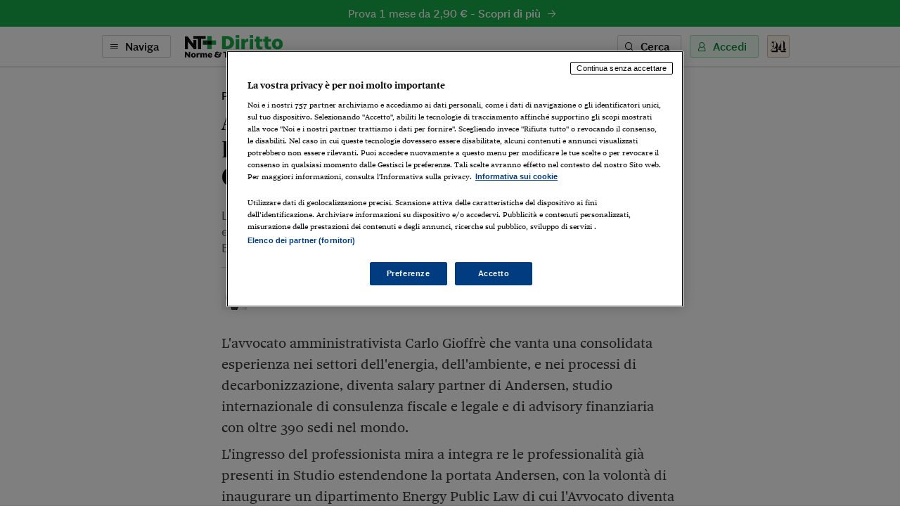

--- FILE ---
content_type: application/javascript; charset=UTF-8
request_url: https://ntplusdiritto.ilsole24ore.com/_next/static/chunks/8361-db78b9a1dac15b87.js
body_size: 3529
content:
"use strict";(self.webpackChunk_N_E=self.webpackChunk_N_E||[]).push([[8361],{84980:function(e,a,n){n.d(a,{Z:function(){return p}});var t=n(85893);n(67294);var o=n(2962),i=n(11163),r=n(69325),c=n(8493);let{title:s,slug:l,rivistaSlug:d}=(0,r.Mm)(),u={frontpage:"frontpage",article:"article",website:"website"};function p(e){let{data:a}=e;return(0,t.jsx)(o.PB,{...function(e){let{title:a="",description:t="",...o}=e||{},{title:i,description:r,...c}=e.openGraph||{},s=n.g.document?n(1455).Z:n(86492).decode,l={...o,title:s(a),description:s(t||"")};return e.openGraph&&(l.openGraph={...c,title:s(i),description:s(r||"")}),l}(function(e){if(e){let{route:a,asPath:n,query:t}=(0,i.useRouter)();if(a.indexOf("riviste")>-1)return function(e,a){let{section:n}=e,t=[{url:"".concat((0,r.i2)(),"/img/").concat(l,"-social.png")}],o="".concat((0,c.dy)(d)).concat(n?" - ".concat(n):" - Il Sole 24 Ore"),i=function(e){switch(e){case"settimana-fiscale":return"Il settimanale di riferimento per tutti i professionisti dell'area fiscale.";case"guida-al-lavoro":return"Il pi\xf9 autorevole strumento informativo in tema di amministrazione del personale, contrattazione collettiva, diritto e sicurezza del lavoro.";case"consulente-immobiliare":return"Condominio, locazione, catasto, propriet\xe0, risparmio energetico, stime e perizie, procedure edilizie: argomenti affrontati con il duplice scopo di aggiornare sull'evoluzione normativa e fare il punto sui temi maggiormente complessi.";case"guida-al-diritto":return"Il settimanale di documentazione giuridica pi\xf9 diffuso nel mondo legale, ti offre ogni settimana tutte le novit\xe0 e l'approfondimento sulle questioni giurisprudenziali e legislative."}}(d);return{canonical:a,title:o,description:i,openGraph:{title:o,description:i,images:t,type:u.website,url:a}}}(e,n);switch(a){case"/":case"/index":return function(e){let{seo:a}=e,{title:n,description:t}=a||{title:"".concat(s," - Il Sole 24 Ore"),description:"".concat(s," - Il Sole 24 Ore")},o=[{url:"".concat((0,r.i2)(),"/img/").concat(l,"-social.png")}];return{canonical:"".concat((0,r.i2)(),"/"),title:n,description:t,openGraph:{title:n,description:t,type:u.frontpage,images:o,url:"".concat((0,r.i2)(),"/"),site_name_content:n,twitter:{cardType:"summary_large_image"}}}}(e);case"/art/[uuid]":case"/schede/[uuid]":case"/agenda/[uuid]":return function(e){let{sommario:a,seo:{title:n="",noindex:t,nofollow:o,type:i}={},section:c,uuid:s,slug:d,masterImg:p={},titolo:m}=e,g="".concat((0,r.i2)(),"/art/").concat(d,"-").concat(s),{src:f,alt:h}=(p?p.rettangolare:null)||{},b=f?[{url:"".concat(f,"?r=672x351"),alt:h}]:[{url:"".concat((0,r.i2)(),"/img/").concat(l,"-social.png")}];return{canonical:g,title:n||m,description:a,noindex:t,nofollow:o,openGraph:{title:n,description:a,type:i||u.article,url:g,images:b,article:{section:c}},twitter:{handle:"@sole24ore",cardType:"summary_large_image"}}}(e);case"/radiocor/[uuid]":case"/bandi/[uuid]":return function(e){let{text:a,title:n,uuid:t,__typename:o}=e,i="Bando"===o,c="".concat((0,r.i2)(),"/").concat(i?"bandi":o.toLowerCase(),"/").concat(i?t:t.split("/").pop());return{canonical:c,title:n,description:a,openGraph:{title:n,description:a,type:u.article,url:c}}}(e);case"/analisi":case"/schede":case"/esperto-risponde":case"/rubriche":case"/sez/[sezione]":return function(e,a){let{seo:n}=e,{title:t,description:o,type:i}=n||{title:"",description:""};return{canonical:a,title:t,description:o,openGraph:{title:t,description:o,images:[{url:"".concat((0,r.i2)(),"/img/").concat(l,"-social.png")}],type:i||u.website,url:a}}}(e,n);case"/rubriche/[uuid]":return function(){let{intro:{seo:e}}=arguments.length>0&&void 0!==arguments[0]?arguments[0]:{},a=arguments.length>1?arguments[1]:void 0,{title:n,description:t,type:o}=e||{title:"",description:""};return{canonical:a,title:n,description:t,openGraph:{title:n,description:t,type:o||u.website,url:a}}}(e,n);case"/ricerca/[keyword]":case"/bandi":return function(e){let{query:{keyword:a}={},asPath:n}=e,t="/bandi"===n,o=t?"Ricerca Bandi":"Ricerca - ".concat(a),i=t?"La ricerca dei bandi di lavori pubbblici e progettazione divisi per area geografica, importo, categorie.  Nella banca dati anche tutte le aggiudicazioni.":"",c="".concat((0,r.i2)()).concat(n);return{canonical:c,title:o,description:i,openGraph:{title:o,description:i,type:u.website,url:c}}}({asPath:n,query:t});case"errore":return{title:"Errore",description:"Si \xe8 verificato un errore"}}}return{}}(a))})}},63630:function(e,a,n){n.d(a,{Z:function(){return s}});var t=n(67294),o=n(11163),i=n(9074),r=n(23133),c=n(69325);function s(e){let a,{article:n,rubrica:s}=e,{isLogged:l,userid:d,isPay:u}=(0,t.useContext)(r.Z),{route:p,query:m,asPath:g}=(0,o.useRouter)(),f="NTPLUS:".concat((0,c.kr)()),h={server:"NTPLUS",no_view:"si"};switch(p){case"/":case"/index":h.pageName="".concat(f,":home"),h.prop9="".concat(f,":home");break;case"/sez/[sezione]":h.pageName="".concat(f,":").concat(m.sezione,":home"),h.prop9="".concat(f,":sezione");break;case"/rubriche":h.pageName="".concat(f,":rubriche:home"),h.prop9="".concat(f,":sezione");break;case"/ricerca/[keyword]":h.pageName="".concat(f,":ricerca"),h.prop7=m.keyword,h.prop9="".concat(f,":search-result");break;case"/art/[uuid]":case"/schede/[uuid]":if(n){let{sectionSlug:e,slug:a,uuid:t,titolo:o,createdAt:r="1970-01-01",tipologia:c="",productName:s,locked:l,contestoPadre:{slug:d},viewRule:u}=n,p=(0,i.p6)(new Date(Number(r)),"yyyy-MM-dd");h.pageName="".concat(f,":").concat(e,":").concat(a,"-").concat(t).concat(""!==d?":".concat(d):""),"RubricaNascosta"===c?h.prop2=e:"Rubrica"===c?h.prop2=d:h.prop2=c.toLowerCase(),h.prop5="Libero"===u?"Free":"Pay",h.prop8=o||"Senza titolo",h.prop9=l?"".concat(f,":articolo-blocco"):"".concat(f,":articolo"),h.prop10=t,h.prop61=p,h.login_prodotto=s,h.wt_int_cs_72="wt_int=".concat(f.replace(":","."),".").concat(l?"pay":"free",".").concat(e,".").concat(a,"-").concat(t)}break;case"/rubriche/[uuid]":if(s&&s.intro){let{slug:e,uuid:a,titolo:n,createdAt:t="1970-01-01"}=s.intro,o=(0,i.p6)(new Date(Number(t)),"yyyy-MM-dd");h.pageName="".concat(f,":rubrica:").concat(e,"-").concat(a),h.prop8=n||"Senza titolo",h.prop9="".concat(f,":rubrica"),h.prop10=a,h.prop61=o}break;case"/analisi":h.pageName="".concat(f,":analisi:home"),h.prop9="".concat(f,":sezione");break;case"/esperto-risponde":h.pageName="".concat(f,":esperto-risponde:home"),h.prop9="".concat(f,":sezione");break;case"/schede":h.pageName="".concat(f,":schede:home"),h.prop9="".concat(f,":sezione");break;case"/speciali":h.pageName="".concat(f,":speciali:home"),h.prop9="".concat(f,":sezione");break;case"/cassazione":h.pageName="".concat(f,":cassazione:home"),h.prop9="".concat(f,":sezione");break;case"/rassegne":h.pageName="".concat(f,":rassegne:home"),h.prop9="".concat(f,":sezione");break;case"/casi-pratici":h.pageName="".concat(f,":casi-pratici:home"),h.prop9="".concat(f,":sezione");break;case"/codici":h.pageName="".concat(f,":codici:home"),h.prop9="".concat(f,":sezione");break;case"/esame-avvocato":h.pageName="".concat(f,":esame-avvocato:home"),h.prop9="".concat(f,":sezione");break;case"/faq":h.pageName="".concat(f,":faq:home"),h.prop9="".concat(f,":sezione");break;case"/bandi":h.pageName="".concat(f,":bandi:home"),h.prop9="".concat(f,":search-result-bandi");break;case"/bandi/[uuid]":if(n){let{uuid:e,locked:a,viewRule:t}=n;h.pageName="".concat(f,":bandi:").concat(e),h.prop9=a?"".concat(f,":bando-blocco"):"".concat(f,":bando"),h.prop5="Libero"===t?"Free":"Pay",h.prop2="bandi"}break;case"/radiocor":h.pageName="".concat(f,":radiocor:home"),h.prop9="".concat(f,":sezione");break;case"/radiocor/deman":h.pageName="".concat(f,":radiocor:deman"),h.prop9="".concat(f,":sezione");break;case"/radiocor/infpa":h.pageName="".concat(f,":radiocor:infpa"),h.prop9="".concat(f,":sezione");break;case"/radiocor/[uuid]":if(n){let{uuid:e,locked:a,bottomLine:t}=n;h.pageName="".concat(f,":radiocor:").concat(e),h.prop9=a?"".concat(f,":radiocor-blocco"):"".concat(f,":radiocor"),t.indexOf("DEMAN")>0?h.prop2="agenzia-demanio":h.prop2="edilizia-pa"}}return h.logged=l?"loggato":"non loggato",h.prop26=l?u&&"abbonato"||"registrato":"free",l&&""!==d&&(h.prop51=d),(0,t.useEffect)(()=>(h.prevUrl=void 0!==window.utag_data&&window.utag_data.currentUrl||"",h.currentUrl="".concat((0,c.i2)()).concat(g),window.utag_data=h,function e(n,t){try{window.tView(n)}catch(o){console.log(o),t>0&&(a=setTimeout(()=>{e(n,t-1)},1e3))}}(h,3),()=>clearTimeout(a)),[p,m]),null}s.propTypes={}},42707:function(e,a,n){n.d(a,{Z:function(){return s}});var t=n(85893),o=n(67294),i=n(11163),r=n(26394),c=n(78299);function s(){let{query:{isApp:e}}=(0,i.useRouter)();return(0,t.jsxs)(o.Fragment,{children:[!e&&(0,t.jsx)("div",{className:"wrapper",children:(0,t.jsx)(c.Z,{article:null,listing:null,query:null})}),(0,t.jsx)(r.Z,{})]})}},9074:function(e,a,n){n.d(a,{F5:function(){return u},fh:function(){return l},i$:function(){return s},p6:function(){return c},u6:function(){return d}});var t=n(81758),o=n(13483),i=n(86601),r=n(56842);function c(e){let a=arguments.length>1&&void 0!==arguments[1]?arguments[1]:"d LLLL u";return(0,t.Z)(e,a,{locale:r.Z})}function s(e){let a=arguments.length>1&&void 0!==arguments[1]?arguments[1]:"d LLLL u",n=arguments.length>2?arguments[2]:void 0,i=n?new Date(e):(0,o.Z)(e/1e3);return(0,t.Z)(i,a,{locale:r.Z})}function l(e,a,n){return c(n?new Date(e):(0,o.Z)(e/1e3),!1===a?"dd LLLL":"dd LLLL u")}function d(e,a){let n=arguments.length>2&&void 0!==arguments[2]?arguments[2]:"dd LLLL u",t=new Date(e);return a?"".concat(t.getHours(),":",10>t.getMinutes()?"0":"",t.getMinutes()):c(t,n)}function u(e){let a=arguments.length>1&&void 0!==arguments[1]?arguments[1]:"dd/LL/u",n=arguments.length>2?arguments[2]:void 0;return c((0,i.Z)(e,a,new Date),n)}},56842:function(e,a,n){var t=n(54476),o=n.n(t),i=n(12671),r=n.n(i),c=n(86109),s=n.n(c),l=n(41275),d=n.n(l),u=n(23924),p=n.n(u),m={formatDistance:o(),formatLong:r(),formatRelative:s(),localize:d(),match:p(),options:{weekStartsOn:1,firstWeekContainsDate:4}};a.Z=m},41275:function(e,a,n){Object.defineProperty(a,"__esModule",{value:!0}),a.default=void 0;var t,o=(t=n(62698))&&t.__esModule?t:{default:t},i={ordinalNumber:function(e){return Number(e)+"\xba"},era:(0,o.default)({values:{narrow:["aC","dC"],abbreviated:["a.C.","d.C."],wide:["avanti Cristo","dopo Cristo"]},defaultWidth:"wide"}),quarter:(0,o.default)({values:{narrow:["1","2","3","4"],abbreviated:["T1","T2","T3","T4"],wide:["1\xba trimestre","2\xba trimestre","3\xba trimestre","4\xba trimestre"]},defaultWidth:"wide",argumentCallback:function(e){return Number(e)-1}}),month:(0,o.default)({values:{narrow:["G","F","M","A","M","G","L","A","S","O","N","D"],abbreviated:["Gen","Feb","Mar","Apr","Mag","Giu","Lug","Ago","Set","Ott","Nov","Dic"],wide:["Gennaio","Febbraio","Marzo","Aprile","Maggio","Giugno","Luglio","Agosto","Settembre","Ottobre","Novembre","Dicembre"]},defaultWidth:"wide"}),day:(0,o.default)({values:{narrow:["D","L","M","M","G","V","S"],short:["do","lu","ma","me","gi","ve","sa"],abbreviated:["do","lu","ma","me","gi","ve","sa"],wide:["domenica","luned\xec","marted\xec","mercoled\xec","gioved\xec","venerd\xec","sabato"]},defaultWidth:"wide"}),dayPeriod:(0,o.default)({values:{narrow:{am:"m.",pm:"p.",midnight:"mezzanotte",noon:"mezzogiorno",morning:"mattina",afternoon:"pomeriggio",evening:"sera",night:"notte"},abbreviated:{am:"AM",pm:"PM",midnight:"mezzanotte",noon:"mezzogiorno",morning:"mattina",afternoon:"pomeriggio",evening:"sera",night:"notte"},wide:{am:"AM",pm:"PM",midnight:"mezzanotte",noon:"mezzogiorno",morning:"mattina",afternoon:"pomeriggio",evening:"sera",night:"notte"}},defaultWidth:"wide",formattingValues:{narrow:{am:"m.",pm:"p.",midnight:"mezzanotte",noon:"mezzogiorno",morning:"di mattina",afternoon:"del pomeriggio",evening:"di sera",night:"di notte"},abbreviated:{am:"AM",pm:"PM",midnight:"mezzanotte",noon:"mezzogiorno",morning:"di mattina",afternoon:"del pomeriggio",evening:"di sera",night:"di notte"},wide:{am:"AM",pm:"PM",midnight:"mezzanotte",noon:"mezzogiorno",morning:"di mattina",afternoon:"del pomeriggio",evening:"di sera",night:"di notte"}},defaultFormattingWidth:"wide"})};a.default=i,e.exports=a.default},1455:function(e,a,n){n.d(a,{Z:function(){return t}});function t(e){let a=document.createElement("div");a.innerHTML=e;let n=a.textContent||a.innerText||"";return a.remove&&a.remove(),n}},15779:function(e,a,n){n.r(a);var t=n(85893),o=n(67294),i=n(78299),r=n(36029);let{title:c,slug:s}=(0,n(69325).Mm)();function l(e){let{statusCode:a}=e;return(0,t.jsxs)(o.Fragment,{children:[(0,t.jsx)(i.Z,{}),"undefined"==typeof navigator||navigator.onLine?(0,t.jsx)("main",{className:"main-content",children:(0,t.jsx)("div",{className:"error-head",children:(0,t.jsxs)("div",{className:"container",children:[(0,t.jsx)("figure",{className:"error-head-img",children:(0,t.jsx)("img",{className:"img-fluid",src:"/img/".concat(s,"-404.svg"),alt:""})}),(0,t.jsxs)("h1",{className:"error-head-title",children:[(0,t.jsx)("span",{className:"black--m",children:"Oops! "}),"Pagina non trovata"]}),(0,t.jsx)("p",{className:"error-head-text",children:"Spiacenti, non riusciamo a trovare la pagina che stai cercando"}),(0,t.jsx)(r.Z,{className:"btn btn--brand btn--big",href:"/",as:"/",children:"Torna alla Homepage"})]})})}):(0,t.jsx)("main",{className:"main-content",children:(0,t.jsx)("div",{className:"error-head",children:(0,t.jsxs)("div",{className:"container",children:[(0,t.jsx)("figure",{className:"error-head-img",children:(0,t.jsx)("img",{className:"img-fluid",src:"/img/offline.svg",alt:""})}),(0,t.jsxs)("h1",{className:"error-head-title",children:[(0,t.jsx)("span",{className:"black--m",children:"Oops!"})," Sei offline"]}),(0,t.jsxs)("p",{className:"error-head-text",children:["Nessuna connessione disponibile. Accedi ad una rete Internet per visualizzare correttamente tutti i contenuti di ",c]}),(0,t.jsx)(r.Z,{className:"btn btn--brand btn--big",href:"/",as:"/",children:"Ricarica la pagina"})]})})})]})}l.getInitialProps=e=>{let{res:a,err:n}=e;return{statusCode:a?a.statusCode:n?n.statusCode:404}},a.default=l}}]);

--- FILE ---
content_type: application/javascript; charset=UTF-8
request_url: https://ntplusdiritto.ilsole24ore.com/_next/static/chunks/7845-1bab11c245c15470.js
body_size: 18846
content:
(self.webpackChunk_N_E=self.webpackChunk_N_E||[]).push([[7845],{86894:function(t,e,r){"use strict";var n=r(21924)("ArrayBuffer.prototype.byteLength",!0),o=r(70635);t.exports=function(t){return o(t)?n?n(t):t.byteLength:NaN}},21924:function(t,e,r){"use strict";var n=r(40210),o=r(55559),i=o(n("String.prototype.indexOf"));t.exports=function(t,e){var r=n(t,!!e);return"function"==typeof r&&i(t,".prototype.")>-1?o(r):r}},55559:function(t,e,r){"use strict";var n=r(58612),o=r(40210),i=r(67771),a=r(14453),u=o("%Function.prototype.apply%"),c=o("%Function.prototype.call%"),f=o("%Reflect.apply%",!0)||n.call(c,u),s=r(24429),p=o("%Math.max%");t.exports=function(t){if("function"!=typeof t)throw new a("a function is required");var e=f(n,c,arguments);return i(e,1+p(0,t.length-(arguments.length-1)),!0)};var l=function(){return f(n,u,arguments)};s?s(t.exports,"apply",{value:l}):t.exports.apply=l},10251:function(t,e,r){"use strict";var n=r(33533),o=r(21924),i=r(2847),a=r(40210),u=r(33216),c=r(37478),f=r(20609),s=r(82584),p=r(5826),l=r(70635),y=r(18923),h=r(98420),g=r(92579),b=r(82215),v=r(43679),d=r(1421),m=r(86430),S=r(86894),w=o("SharedArrayBuffer.prototype.byteLength",!0),j=o("Date.prototype.getTime"),O=Object.getPrototypeOf,x=o("Object.prototype.toString"),A=a("%Set%",!0),P=o("Map.prototype.has",!0),E=o("Map.prototype.get",!0),k=o("Map.prototype.size",!0),_=o("Set.prototype.add",!0),M=o("Set.prototype.delete",!0),I=o("Set.prototype.has",!0),T=o("Set.prototype.size",!0);function C(t,e,r,n){for(var o,i=u(t);(o=i.next())&&!o.done;)if(R(e,o.value,r,n))return M(t,o.value),!0;return!1}function $(t){return void 0===t?null:"object"==typeof t?void 0:"symbol"!=typeof t&&("string"!=typeof t&&"number"!=typeof t||+t==+t)}function F(t,e,r,n,o,i){for(var a,c,f=u(t);(a=f.next())&&!a.done;)if(R(r,c=a.value,o,i)&&R(n,E(e,c),o,i))return M(t,c),!0;return!1}function R(t,e,r,o){var a,c=r||{};if(c.strict?f(t,e):t===e)return!0;if(v(t)!==v(e))return!1;if(!t||!e||"object"!=typeof t&&"object"!=typeof e)return c.strict?f(t,e):t==e;var M=o.has(t),B=o.has(e);if(M&&B){if(o.get(t)===o.get(e))return!0}else a={};return M||o.set(t,a),B||o.set(e,a),function(t,e,r,o){if(typeof t!=typeof e||null==t||null==e||x(t)!==x(e)||s(t)!==s(e)||p(t)!==p(e))return!1;var a,c,f=t instanceof Error,v=e instanceof Error;if(f!==v||(f||v)&&(t.name!==e.name||t.message!==e.message))return!1;var M=h(t),B=h(e);if(M!==B||(M||B)&&(t.source!==e.source||i(t)!==i(e)))return!1;var N=y(t),W=y(e);if(N!==W||(N||W)&&j(t)!==j(e)||r.strict&&O&&O(t)!==O(e))return!1;var D=m(t),L=m(e);if(D!==L)return!1;if(D||L){if(t.length!==e.length)return!1;for(a=0;a<t.length;a++)if(t[a]!==e[a])return!1;return!0}var V=U(t),q=U(e);if(V!==q)return!1;if(V||q){if(t.length!==e.length)return!1;for(a=0;a<t.length;a++)if(t[a]!==e[a])return!1;return!0}var z=l(t),G=l(e);if(z!==G)return!1;if(z||G)return S(t)===S(e)&&"function"==typeof Uint8Array&&R(new Uint8Array(t),new Uint8Array(e),r,o);var H=g(t),J=g(e);if(H!==J)return!1;if(H||J)return w(t)===w(e)&&"function"==typeof Uint8Array&&R(new Uint8Array(t),new Uint8Array(e),r,o);if(typeof t!=typeof e)return!1;var Y=b(t),X=b(e);if(Y.length!==X.length)return!1;for(Y.sort(),X.sort(),a=Y.length-1;a>=0;a--)if(Y[a]!=X[a])return!1;for(a=Y.length-1;a>=0;a--)if(!R(t[c=Y[a]],e[c],r,o))return!1;var Z=d(t),K=d(e);return Z===K&&("Set"===Z||"Set"===K?function(t,e,r,n){if(T(t)!==T(e))return!1;for(var o,i,a,c=u(t),f=u(e);(o=c.next())&&!o.done;)if(o.value&&"object"==typeof o.value)a||(a=new A),_(a,o.value);else if(!I(e,o.value)){if(r.strict||!function(t,e,r){var n=$(r);return null!=n?n:I(e,n)&&!I(t,n)}(t,e,o.value))return!1;a||(a=new A),_(a,o.value)}if(a){for(;(i=f.next())&&!i.done;)if(i.value&&"object"==typeof i.value){if(!C(a,i.value,r.strict,n))return!1}else if(!r.strict&&!I(t,i.value)&&!C(a,i.value,r.strict,n))return!1;return 0===T(a)}return!0}(t,e,r,o):"Map"!==Z||function(t,e,r,o){if(k(t)!==k(e))return!1;for(var i,a,c,f,s,p,l=u(t),y=u(e);(i=l.next())&&!i.done;)if(f=i.value[0],s=i.value[1],f&&"object"==typeof f)c||(c=new A),_(c,f);else if(void 0===(p=E(e,f))&&!P(e,f)||!R(s,p,r,o)){if(r.strict||!function(t,e,r,o,i,a){var u=$(r);if(null!=u)return u;var c=E(e,u),f=n({},i,{strict:!1});return!!((void 0!==c||P(e,u))&&R(o,c,f,a))&&!P(t,u)&&R(o,c,f,a)}(t,e,f,s,r,o))return!1;c||(c=new A),_(c,f)}if(c){for(;(a=y.next())&&!a.done;)if(f=a.value[0],p=a.value[1],f&&"object"==typeof f){if(!F(c,t,f,p,r,o))return!1}else if(!r.strict&&(!t.has(f)||!R(E(t,f),p,r,o))&&!F(c,t,f,p,n({},r,{strict:!1}),o))return!1;return 0===T(c)}return!0}(t,e,r,o))}(t,e,c,o)}function U(t){return!!t&&"object"==typeof t&&"number"==typeof t.length&&"function"==typeof t.copy&&"function"==typeof t.slice&&(!(t.length>0)||"number"==typeof t[0])&&!!(t.constructor&&t.constructor.isBuffer&&t.constructor.isBuffer(t))}t.exports=function(t,e,r){return R(t,e,r,c())}},12296:function(t,e,r){"use strict";var n=r(24429),o=r(33464),i=r(14453),a=r(27296);t.exports=function(t,e,r){if(!t||"object"!=typeof t&&"function"!=typeof t)throw new i("`obj` must be an object or a function`");if("string"!=typeof e&&"symbol"!=typeof e)throw new i("`property` must be a string or a symbol`");if(arguments.length>3&&"boolean"!=typeof arguments[3]&&null!==arguments[3])throw new i("`nonEnumerable`, if provided, must be a boolean or null");if(arguments.length>4&&"boolean"!=typeof arguments[4]&&null!==arguments[4])throw new i("`nonWritable`, if provided, must be a boolean or null");if(arguments.length>5&&"boolean"!=typeof arguments[5]&&null!==arguments[5])throw new i("`nonConfigurable`, if provided, must be a boolean or null");if(arguments.length>6&&"boolean"!=typeof arguments[6])throw new i("`loose`, if provided, must be a boolean");var u=arguments.length>3?arguments[3]:null,c=arguments.length>4?arguments[4]:null,f=arguments.length>5?arguments[5]:null,s=arguments.length>6&&arguments[6],p=!!a&&a(t,e);if(n)n(t,e,{configurable:null===f&&p?p.configurable:!f,enumerable:null===u&&p?p.enumerable:!u,value:r,writable:null===c&&p?p.writable:!c});else if(!s&&(u||c||f))throw new o("This environment does not support defining a property as non-configurable, non-writable, or non-enumerable.");else t[e]=r}},4289:function(t,e,r){"use strict";var n=r(82215),o="function"==typeof Symbol&&"symbol"==typeof Symbol("foo"),i=Object.prototype.toString,a=Array.prototype.concat,u=r(12296),c=r(31044)(),f=function(t,e,r,n){if(e in t){if(!0===n){if(t[e]===r)return}else if(!("function"==typeof n&&"[object Function]"===i.call(n))||!n())return}c?u(t,e,r,!0):u(t,e,r)},s=function(t,e){var r=arguments.length>2?arguments[2]:{},i=n(e);o&&(i=a.call(i,Object.getOwnPropertySymbols(e)));for(var u=0;u<i.length;u+=1)f(t,i[u],e[i[u]],r[i[u]])};s.supportsDescriptors=!!c,t.exports=s},24429:function(t,e,r){"use strict";var n=r(40210)("%Object.defineProperty%",!0)||!1;if(n)try{n({},"a",{value:1})}catch(t){n=!1}t.exports=n},53981:function(t){"use strict";t.exports=EvalError},81648:function(t){"use strict";t.exports=Error},24726:function(t){"use strict";t.exports=RangeError},26712:function(t){"use strict";t.exports=ReferenceError},33464:function(t){"use strict";t.exports=SyntaxError},14453:function(t){"use strict";t.exports=TypeError},43915:function(t){"use strict";t.exports=URIError},26729:function(t){"use strict";var e=Object.prototype.hasOwnProperty,r="~";function n(){}function o(t,e,r){this.fn=t,this.context=e,this.once=r||!1}function i(t,e,n,i,a){if("function"!=typeof n)throw TypeError("The listener must be a function");var u=new o(n,i||t,a),c=r?r+e:e;return t._events[c]?t._events[c].fn?t._events[c]=[t._events[c],u]:t._events[c].push(u):(t._events[c]=u,t._eventsCount++),t}function a(t,e){0==--t._eventsCount?t._events=new n:delete t._events[e]}function u(){this._events=new n,this._eventsCount=0}Object.create&&(n.prototype=Object.create(null),new n().__proto__||(r=!1)),u.prototype.eventNames=function(){var t,n,o=[];if(0===this._eventsCount)return o;for(n in t=this._events)e.call(t,n)&&o.push(r?n.slice(1):n);return Object.getOwnPropertySymbols?o.concat(Object.getOwnPropertySymbols(t)):o},u.prototype.listeners=function(t){var e=r?r+t:t,n=this._events[e];if(!n)return[];if(n.fn)return[n.fn];for(var o=0,i=n.length,a=Array(i);o<i;o++)a[o]=n[o].fn;return a},u.prototype.listenerCount=function(t){var e=r?r+t:t,n=this._events[e];return n?n.fn?1:n.length:0},u.prototype.emit=function(t,e,n,o,i,a){var u=r?r+t:t;if(!this._events[u])return!1;var c,f,s=this._events[u],p=arguments.length;if(s.fn){switch(s.once&&this.removeListener(t,s.fn,void 0,!0),p){case 1:return s.fn.call(s.context),!0;case 2:return s.fn.call(s.context,e),!0;case 3:return s.fn.call(s.context,e,n),!0;case 4:return s.fn.call(s.context,e,n,o),!0;case 5:return s.fn.call(s.context,e,n,o,i),!0;case 6:return s.fn.call(s.context,e,n,o,i,a),!0}for(f=1,c=Array(p-1);f<p;f++)c[f-1]=arguments[f];s.fn.apply(s.context,c)}else{var l,y=s.length;for(f=0;f<y;f++)switch(s[f].once&&this.removeListener(t,s[f].fn,void 0,!0),p){case 1:s[f].fn.call(s[f].context);break;case 2:s[f].fn.call(s[f].context,e);break;case 3:s[f].fn.call(s[f].context,e,n);break;case 4:s[f].fn.call(s[f].context,e,n,o);break;default:if(!c)for(l=1,c=Array(p-1);l<p;l++)c[l-1]=arguments[l];s[f].fn.apply(s[f].context,c)}}return!0},u.prototype.on=function(t,e,r){return i(this,t,e,r,!1)},u.prototype.once=function(t,e,r){return i(this,t,e,r,!0)},u.prototype.removeListener=function(t,e,n,o){var i=r?r+t:t;if(!this._events[i])return this;if(!e)return a(this,i),this;var u=this._events[i];if(u.fn)u.fn!==e||o&&!u.once||n&&u.context!==n||a(this,i);else{for(var c=0,f=[],s=u.length;c<s;c++)(u[c].fn!==e||o&&!u[c].once||n&&u[c].context!==n)&&f.push(u[c]);f.length?this._events[i]=1===f.length?f[0]:f:a(this,i)}return this},u.prototype.removeAllListeners=function(t){var e;return t?(e=r?r+t:t,this._events[e]&&a(this,e)):(this._events=new n,this._eventsCount=0),this},u.prototype.off=u.prototype.removeListener,u.prototype.addListener=u.prototype.on,u.prefixed=r,u.EventEmitter=u,t.exports=u},58875:function(t,e,r){var n,o,i;i={canUseDOM:o=!!("undefined"!=typeof window&&window.document&&window.document.createElement),canUseWorkers:"undefined"!=typeof Worker,canUseEventListeners:o&&!!(window.addEventListener||window.attachEvent),canUseViewport:o&&!!window.screen},void 0!==(n=(function(){return i}).call(e,r,e,t))&&(t.exports=n)},94029:function(t,e,r){"use strict";var n=r(95320),o=Object.prototype.toString,i=Object.prototype.hasOwnProperty,a=function(t,e,r){for(var n=0,o=t.length;n<o;n++)i.call(t,n)&&(null==r?e(t[n],n,t):e.call(r,t[n],n,t))},u=function(t,e,r){for(var n=0,o=t.length;n<o;n++)null==r?e(t.charAt(n),n,t):e.call(r,t.charAt(n),n,t)},c=function(t,e,r){for(var n in t)i.call(t,n)&&(null==r?e(t[n],n,t):e.call(r,t[n],n,t))};t.exports=function(t,e,r){var i;if(!n(e))throw TypeError("iterator must be a function");arguments.length>=3&&(i=r),"[object Array]"===o.call(t)?a(t,e,i):"string"==typeof t?u(t,e,i):c(t,e,i)}},17648:function(t){"use strict";var e=Object.prototype.toString,r=Math.max,n=function(t,e){for(var r=[],n=0;n<t.length;n+=1)r[n]=t[n];for(var o=0;o<e.length;o+=1)r[o+t.length]=e[o];return r},o=function(t,e){for(var r=[],n=e||0,o=0;n<t.length;n+=1,o+=1)r[o]=t[n];return r},i=function(t,e){for(var r="",n=0;n<t.length;n+=1)r+=t[n],n+1<t.length&&(r+=e);return r};t.exports=function(t){var a,u=this;if("function"!=typeof u||"[object Function]"!==e.apply(u))throw TypeError("Function.prototype.bind called on incompatible "+u);for(var c=o(arguments,1),f=r(0,u.length-c.length),s=[],p=0;p<f;p++)s[p]="$"+p;if(a=Function("binder","return function ("+i(s,",")+"){ return binder.apply(this,arguments); }")(function(){if(this instanceof a){var e=u.apply(this,n(c,arguments));return Object(e)===e?e:this}return u.apply(t,n(c,arguments))}),u.prototype){var l=function(){};l.prototype=u.prototype,a.prototype=new l,l.prototype=null}return a}},58612:function(t,e,r){"use strict";var n=r(17648);t.exports=Function.prototype.bind||n},25972:function(t){"use strict";var e=function(){return"string"==typeof(function(){}).name},r=Object.getOwnPropertyDescriptor;if(r)try{r([],"length")}catch(t){r=null}e.functionsHaveConfigurableNames=function(){if(!e()||!r)return!1;var t=r(function(){},"name");return!!t&&!!t.configurable};var n=Function.prototype.bind;e.boundFunctionsHaveNames=function(){return e()&&"function"==typeof n&&""!==(function(){}).bind().name},t.exports=e},40210:function(t,e,r){"use strict";var n,o=r(81648),i=r(53981),a=r(24726),u=r(26712),c=r(33464),f=r(14453),s=r(43915),p=Function,l=function(t){try{return p('"use strict"; return ('+t+").constructor;")()}catch(t){}},y=Object.getOwnPropertyDescriptor;if(y)try{y({},"")}catch(t){y=null}var h=function(){throw new f},g=y?function(){try{return arguments.callee,h}catch(t){try{return y(arguments,"callee").get}catch(t){return h}}}():h,b=r(41405)(),v=r(28185)(),d=Object.getPrototypeOf||(v?function(t){return t.__proto__}:null),m={},S="undefined"!=typeof Uint8Array&&d?d(Uint8Array):n,w={__proto__:null,"%AggregateError%":"undefined"==typeof AggregateError?n:AggregateError,"%Array%":Array,"%ArrayBuffer%":"undefined"==typeof ArrayBuffer?n:ArrayBuffer,"%ArrayIteratorPrototype%":b&&d?d([][Symbol.iterator]()):n,"%AsyncFromSyncIteratorPrototype%":n,"%AsyncFunction%":m,"%AsyncGenerator%":m,"%AsyncGeneratorFunction%":m,"%AsyncIteratorPrototype%":m,"%Atomics%":"undefined"==typeof Atomics?n:Atomics,"%BigInt%":"undefined"==typeof BigInt?n:BigInt,"%BigInt64Array%":"undefined"==typeof BigInt64Array?n:BigInt64Array,"%BigUint64Array%":"undefined"==typeof BigUint64Array?n:BigUint64Array,"%Boolean%":Boolean,"%DataView%":"undefined"==typeof DataView?n:DataView,"%Date%":Date,"%decodeURI%":decodeURI,"%decodeURIComponent%":decodeURIComponent,"%encodeURI%":encodeURI,"%encodeURIComponent%":encodeURIComponent,"%Error%":o,"%eval%":eval,"%EvalError%":i,"%Float32Array%":"undefined"==typeof Float32Array?n:Float32Array,"%Float64Array%":"undefined"==typeof Float64Array?n:Float64Array,"%FinalizationRegistry%":"undefined"==typeof FinalizationRegistry?n:FinalizationRegistry,"%Function%":p,"%GeneratorFunction%":m,"%Int8Array%":"undefined"==typeof Int8Array?n:Int8Array,"%Int16Array%":"undefined"==typeof Int16Array?n:Int16Array,"%Int32Array%":"undefined"==typeof Int32Array?n:Int32Array,"%isFinite%":isFinite,"%isNaN%":isNaN,"%IteratorPrototype%":b&&d?d(d([][Symbol.iterator]())):n,"%JSON%":"object"==typeof JSON?JSON:n,"%Map%":"undefined"==typeof Map?n:Map,"%MapIteratorPrototype%":"undefined"!=typeof Map&&b&&d?d(new Map()[Symbol.iterator]()):n,"%Math%":Math,"%Number%":Number,"%Object%":Object,"%parseFloat%":parseFloat,"%parseInt%":parseInt,"%Promise%":"undefined"==typeof Promise?n:Promise,"%Proxy%":"undefined"==typeof Proxy?n:Proxy,"%RangeError%":a,"%ReferenceError%":u,"%Reflect%":"undefined"==typeof Reflect?n:Reflect,"%RegExp%":RegExp,"%Set%":"undefined"==typeof Set?n:Set,"%SetIteratorPrototype%":"undefined"!=typeof Set&&b&&d?d(new Set()[Symbol.iterator]()):n,"%SharedArrayBuffer%":"undefined"==typeof SharedArrayBuffer?n:SharedArrayBuffer,"%String%":String,"%StringIteratorPrototype%":b&&d?d(""[Symbol.iterator]()):n,"%Symbol%":b?Symbol:n,"%SyntaxError%":c,"%ThrowTypeError%":g,"%TypedArray%":S,"%TypeError%":f,"%Uint8Array%":"undefined"==typeof Uint8Array?n:Uint8Array,"%Uint8ClampedArray%":"undefined"==typeof Uint8ClampedArray?n:Uint8ClampedArray,"%Uint16Array%":"undefined"==typeof Uint16Array?n:Uint16Array,"%Uint32Array%":"undefined"==typeof Uint32Array?n:Uint32Array,"%URIError%":s,"%WeakMap%":"undefined"==typeof WeakMap?n:WeakMap,"%WeakRef%":"undefined"==typeof WeakRef?n:WeakRef,"%WeakSet%":"undefined"==typeof WeakSet?n:WeakSet};if(d)try{null.error}catch(t){var j=d(d(t));w["%Error.prototype%"]=j}var O=function t(e){var r;if("%AsyncFunction%"===e)r=l("async function () {}");else if("%GeneratorFunction%"===e)r=l("function* () {}");else if("%AsyncGeneratorFunction%"===e)r=l("async function* () {}");else if("%AsyncGenerator%"===e){var n=t("%AsyncGeneratorFunction%");n&&(r=n.prototype)}else if("%AsyncIteratorPrototype%"===e){var o=t("%AsyncGenerator%");o&&d&&(r=d(o.prototype))}return w[e]=r,r},x={__proto__:null,"%ArrayBufferPrototype%":["ArrayBuffer","prototype"],"%ArrayPrototype%":["Array","prototype"],"%ArrayProto_entries%":["Array","prototype","entries"],"%ArrayProto_forEach%":["Array","prototype","forEach"],"%ArrayProto_keys%":["Array","prototype","keys"],"%ArrayProto_values%":["Array","prototype","values"],"%AsyncFunctionPrototype%":["AsyncFunction","prototype"],"%AsyncGenerator%":["AsyncGeneratorFunction","prototype"],"%AsyncGeneratorPrototype%":["AsyncGeneratorFunction","prototype","prototype"],"%BooleanPrototype%":["Boolean","prototype"],"%DataViewPrototype%":["DataView","prototype"],"%DatePrototype%":["Date","prototype"],"%ErrorPrototype%":["Error","prototype"],"%EvalErrorPrototype%":["EvalError","prototype"],"%Float32ArrayPrototype%":["Float32Array","prototype"],"%Float64ArrayPrototype%":["Float64Array","prototype"],"%FunctionPrototype%":["Function","prototype"],"%Generator%":["GeneratorFunction","prototype"],"%GeneratorPrototype%":["GeneratorFunction","prototype","prototype"],"%Int8ArrayPrototype%":["Int8Array","prototype"],"%Int16ArrayPrototype%":["Int16Array","prototype"],"%Int32ArrayPrototype%":["Int32Array","prototype"],"%JSONParse%":["JSON","parse"],"%JSONStringify%":["JSON","stringify"],"%MapPrototype%":["Map","prototype"],"%NumberPrototype%":["Number","prototype"],"%ObjectPrototype%":["Object","prototype"],"%ObjProto_toString%":["Object","prototype","toString"],"%ObjProto_valueOf%":["Object","prototype","valueOf"],"%PromisePrototype%":["Promise","prototype"],"%PromiseProto_then%":["Promise","prototype","then"],"%Promise_all%":["Promise","all"],"%Promise_reject%":["Promise","reject"],"%Promise_resolve%":["Promise","resolve"],"%RangeErrorPrototype%":["RangeError","prototype"],"%ReferenceErrorPrototype%":["ReferenceError","prototype"],"%RegExpPrototype%":["RegExp","prototype"],"%SetPrototype%":["Set","prototype"],"%SharedArrayBufferPrototype%":["SharedArrayBuffer","prototype"],"%StringPrototype%":["String","prototype"],"%SymbolPrototype%":["Symbol","prototype"],"%SyntaxErrorPrototype%":["SyntaxError","prototype"],"%TypedArrayPrototype%":["TypedArray","prototype"],"%TypeErrorPrototype%":["TypeError","prototype"],"%Uint8ArrayPrototype%":["Uint8Array","prototype"],"%Uint8ClampedArrayPrototype%":["Uint8ClampedArray","prototype"],"%Uint16ArrayPrototype%":["Uint16Array","prototype"],"%Uint32ArrayPrototype%":["Uint32Array","prototype"],"%URIErrorPrototype%":["URIError","prototype"],"%WeakMapPrototype%":["WeakMap","prototype"],"%WeakSetPrototype%":["WeakSet","prototype"]},A=r(58612),P=r(48824),E=A.call(Function.call,Array.prototype.concat),k=A.call(Function.apply,Array.prototype.splice),_=A.call(Function.call,String.prototype.replace),M=A.call(Function.call,String.prototype.slice),I=A.call(Function.call,RegExp.prototype.exec),T=/[^%.[\]]+|\[(?:(-?\d+(?:\.\d+)?)|(["'])((?:(?!\2)[^\\]|\\.)*?)\2)\]|(?=(?:\.|\[\])(?:\.|\[\]|%$))/g,C=/\\(\\)?/g,$=function(t){var e=M(t,0,1),r=M(t,-1);if("%"===e&&"%"!==r)throw new c("invalid intrinsic syntax, expected closing `%`");if("%"===r&&"%"!==e)throw new c("invalid intrinsic syntax, expected opening `%`");var n=[];return _(t,T,function(t,e,r,o){n[n.length]=r?_(o,C,"$1"):e||t}),n},F=function(t,e){var r,n=t;if(P(x,n)&&(n="%"+(r=x[n])[0]+"%"),P(w,n)){var o=w[n];if(o===m&&(o=O(n)),void 0===o&&!e)throw new f("intrinsic "+t+" exists, but is not available. Please file an issue!");return{alias:r,name:n,value:o}}throw new c("intrinsic "+t+" does not exist!")};t.exports=function(t,e){if("string"!=typeof t||0===t.length)throw new f("intrinsic name must be a non-empty string");if(arguments.length>1&&"boolean"!=typeof e)throw new f('"allowMissing" argument must be a boolean');if(null===I(/^%?[^%]*%?$/,t))throw new c("`%` may not be present anywhere but at the beginning and end of the intrinsic name");var r=$(t),n=r.length>0?r[0]:"",o=F("%"+n+"%",e),i=o.name,a=o.value,u=!1,s=o.alias;s&&(n=s[0],k(r,E([0,1],s)));for(var p=1,l=!0;p<r.length;p+=1){var h=r[p],g=M(h,0,1),b=M(h,-1);if(('"'===g||"'"===g||"`"===g||'"'===b||"'"===b||"`"===b)&&g!==b)throw new c("property names with quotes must have matching quotes");if("constructor"!==h&&l||(u=!0),n+="."+h,P(w,i="%"+n+"%"))a=w[i];else if(null!=a){if(!(h in a)){if(!e)throw new f("base intrinsic for "+t+" exists, but the property is not available.");return}if(y&&p+1>=r.length){var v=y(a,h);a=(l=!!v)&&"get"in v&&!("originalValue"in v.get)?v.get:a[h]}else l=P(a,h),a=a[h];l&&!u&&(w[i]=a)}}return a}},27296:function(t,e,r){"use strict";var n=r(40210)("%Object.getOwnPropertyDescriptor%",!0);if(n)try{n([],"length")}catch(t){n=null}t.exports=n},80932:function(t){"use strict";var e="undefined"!=typeof BigInt&&BigInt;t.exports=function(){return"function"==typeof e&&"function"==typeof BigInt&&"bigint"==typeof e(42)&&"bigint"==typeof BigInt(42)}},31044:function(t,e,r){"use strict";var n=r(24429),o=function(){return!!n};o.hasArrayLengthDefineBug=function(){if(!n)return null;try{return 1!==n([],"length",{value:1}).length}catch(t){return!0}},t.exports=o},28185:function(t){"use strict";var e={__proto__:null,foo:{}},r=Object;t.exports=function(){return({__proto__:e}).foo===e.foo&&!(e instanceof r)}},41405:function(t,e,r){"use strict";var n="undefined"!=typeof Symbol&&Symbol,o=r(55419);t.exports=function(){return"function"==typeof n&&"function"==typeof Symbol&&"symbol"==typeof n("foo")&&"symbol"==typeof Symbol("bar")&&o()}},55419:function(t){"use strict";t.exports=function(){if("function"!=typeof Symbol||"function"!=typeof Object.getOwnPropertySymbols)return!1;if("symbol"==typeof Symbol.iterator)return!0;var t={},e=Symbol("test"),r=Object(e);if("string"==typeof e||"[object Symbol]"!==Object.prototype.toString.call(e)||"[object Symbol]"!==Object.prototype.toString.call(r))return!1;for(e in t[e]=42,t)return!1;if("function"==typeof Object.keys&&0!==Object.keys(t).length||"function"==typeof Object.getOwnPropertyNames&&0!==Object.getOwnPropertyNames(t).length)return!1;var n=Object.getOwnPropertySymbols(t);if(1!==n.length||n[0]!==e||!Object.prototype.propertyIsEnumerable.call(t,e))return!1;if("function"==typeof Object.getOwnPropertyDescriptor){var o=Object.getOwnPropertyDescriptor(t,e);if(42!==o.value||!0!==o.enumerable)return!1}return!0}},96410:function(t,e,r){"use strict";var n=r(55419);t.exports=function(){return n()&&!!Symbol.toStringTag}},48824:function(t,e,r){"use strict";var n=Function.prototype.call,o=Object.prototype.hasOwnProperty,i=r(58612);t.exports=i.call(n,o)},8679:function(t,e,r){"use strict";var n=r(59864),o={childContextTypes:!0,contextType:!0,contextTypes:!0,defaultProps:!0,displayName:!0,getDefaultProps:!0,getDerivedStateFromError:!0,getDerivedStateFromProps:!0,mixins:!0,propTypes:!0,type:!0},i={name:!0,length:!0,prototype:!0,caller:!0,callee:!0,arguments:!0,arity:!0},a={$$typeof:!0,compare:!0,defaultProps:!0,displayName:!0,propTypes:!0,type:!0},u={};function c(t){return n.isMemo(t)?a:u[t.$$typeof]||o}u[n.ForwardRef]={$$typeof:!0,render:!0,defaultProps:!0,displayName:!0,propTypes:!0},u[n.Memo]=a;var f=Object.defineProperty,s=Object.getOwnPropertyNames,p=Object.getOwnPropertySymbols,l=Object.getOwnPropertyDescriptor,y=Object.getPrototypeOf,h=Object.prototype;t.exports=function t(e,r,n){if("string"!=typeof r){if(h){var o=y(r);o&&o!==h&&t(e,o,n)}var a=s(r);p&&(a=a.concat(p(r)));for(var u=c(e),g=c(r),b=0;b<a.length;++b){var v=a[b];if(!i[v]&&!(n&&n[v])&&!(g&&g[v])&&!(u&&u[v])){var d=l(r,v);try{f(e,v,d)}catch(t){}}}}return e}},9496:function(t,e,r){"use strict";var n=r(48824),o=r(37478)(),i=r(14453),a={assert:function(t,e){if(!t||"object"!=typeof t&&"function"!=typeof t)throw new i("`O` is not an object");if("string"!=typeof e)throw new i("`slot` must be a string");if(o.assert(t),!a.has(t,e))throw new i("`"+e+"` is not present on `O`")},get:function(t,e){if(!t||"object"!=typeof t&&"function"!=typeof t)throw new i("`O` is not an object");if("string"!=typeof e)throw new i("`slot` must be a string");var r=o.get(t);return r&&r["$"+e]},has:function(t,e){if(!t||"object"!=typeof t&&"function"!=typeof t)throw new i("`O` is not an object");if("string"!=typeof e)throw new i("`slot` must be a string");var r=o.get(t);return!!r&&n(r,"$"+e)},set:function(t,e,r){if(!t||"object"!=typeof t&&"function"!=typeof t)throw new i("`O` is not an object");if("string"!=typeof e)throw new i("`slot` must be a string");var n=o.get(t);n||(n={},o.set(t,n)),n["$"+e]=r}};Object.freeze&&Object.freeze(a),t.exports=a},41143:function(t){"use strict";t.exports=function(t,e,r,n,o,i,a,u){if(!t){var c;if(void 0===e)c=Error("Minified exception occurred; use the non-minified dev environment for the full error message and additional helpful warnings.");else{var f=[r,n,o,i,a,u],s=0;(c=Error(e.replace(/%s/g,function(){return f[s++]}))).name="Invariant Violation"}throw c.framesToPop=1,c}}},82584:function(t,e,r){"use strict";var n=r(96410)(),o=r(21924)("Object.prototype.toString"),i=function(t){return(!n||!t||"object"!=typeof t||!(Symbol.toStringTag in t))&&"[object Arguments]"===o(t)},a=function(t){return!!i(t)||null!==t&&"object"==typeof t&&"number"==typeof t.length&&t.length>=0&&"[object Array]"!==o(t)&&"[object Function]"===o(t.callee)},u=function(){return i(arguments)}();i.isLegacyArguments=a,t.exports=u?i:a},70635:function(t,e,r){"use strict";var n=r(55559),o=r(21924),i=r(40210)("%ArrayBuffer%",!0),a=o("ArrayBuffer.prototype.byteLength",!0),u=o("Object.prototype.toString"),c=!!i&&!a&&new i(0).slice,f=!!c&&n(c);t.exports=a||f?function(t){if(!t||"object"!=typeof t)return!1;try{return a?a(t):f(t,0),!0}catch(t){return!1}}:i?function(t){return"[object ArrayBuffer]"===u(t)}:function(t){return!1}},63376:function(t,e,r){"use strict";if(r(80932)()){var n=BigInt.prototype.valueOf,o=function(t){try{return n.call(t),!0}catch(t){}return!1};t.exports=function(t){return null!=t&&"boolean"!=typeof t&&"string"!=typeof t&&"number"!=typeof t&&"symbol"!=typeof t&&"function"!=typeof t&&("bigint"==typeof t||o(t))}}else t.exports=function(t){return!1}},76814:function(t,e,r){"use strict";var n=r(21924),o=n("Boolean.prototype.toString"),i=n("Object.prototype.toString"),a=function(t){try{return o(t),!0}catch(t){return!1}},u=r(96410)();t.exports=function(t){return"boolean"==typeof t||null!==t&&"object"==typeof t&&(u&&Symbol.toStringTag in t?a(t):"[object Boolean]"===i(t))}},95320:function(t){"use strict";var e,r,n=Function.prototype.toString,o="object"==typeof Reflect&&null!==Reflect&&Reflect.apply;if("function"==typeof o&&"function"==typeof Object.defineProperty)try{e=Object.defineProperty({},"length",{get:function(){throw r}}),r={},o(function(){throw 42},null,e)}catch(t){t!==r&&(o=null)}else o=null;var i=/^\s*class\b/,a=function(t){try{var e=n.call(t);return i.test(e)}catch(t){return!1}},u=function(t){try{if(a(t))return!1;return n.call(t),!0}catch(t){return!1}},c=Object.prototype.toString,f="function"==typeof Symbol&&!!Symbol.toStringTag,s=!(0 in[,]),p=function(){return!1};if("object"==typeof document){var l=document.all;c.call(l)===c.call(document.all)&&(p=function(t){if((s||!t)&&(void 0===t||"object"==typeof t))try{var e=c.call(t);return("[object HTMLAllCollection]"===e||"[object HTML document.all class]"===e||"[object HTMLCollection]"===e||"[object Object]"===e)&&null==t("")}catch(t){}return!1})}t.exports=o?function(t){if(p(t))return!0;if(!t||"function"!=typeof t&&"object"!=typeof t)return!1;try{o(t,null,e)}catch(t){if(t!==r)return!1}return!a(t)&&u(t)}:function(t){if(p(t))return!0;if(!t||"function"!=typeof t&&"object"!=typeof t)return!1;if(f)return u(t);if(a(t))return!1;var e=c.call(t);return!!("[object Function]"===e||"[object GeneratorFunction]"===e||/^\[object HTML/.test(e))&&u(t)}},18923:function(t,e,r){"use strict";var n=Date.prototype.getDay,o=function(t){try{return n.call(t),!0}catch(t){return!1}},i=Object.prototype.toString,a=r(96410)();t.exports=function(t){return"object"==typeof t&&null!==t&&(a?o(t):"[object Date]"===i.call(t))}},78379:function(t){"use strict";var e,r="function"==typeof Map&&Map.prototype?Map:null,n="function"==typeof Set&&Set.prototype?Set:null;r||(e=function(t){return!1});var o=r?Map.prototype.has:null,i=n?Set.prototype.has:null;e||o||(e=function(t){return!1}),t.exports=e||function(t){if(!t||"object"!=typeof t)return!1;try{if(o.call(t),i)try{i.call(t)}catch(t){return!0}return t instanceof r}catch(t){}return!1}},44578:function(t,e,r){"use strict";var n=Number.prototype.toString,o=function(t){try{return n.call(t),!0}catch(t){return!1}},i=Object.prototype.toString,a=r(96410)();t.exports=function(t){return"number"==typeof t||"object"==typeof t&&(a?o(t):"[object Number]"===i.call(t))}},98420:function(t,e,r){"use strict";var n,o,i,a,u=r(21924),c=r(96410)();if(c){n=u("Object.prototype.hasOwnProperty"),o=u("RegExp.prototype.exec"),i={};var f=function(){throw i};a={toString:f,valueOf:f},"symbol"==typeof Symbol.toPrimitive&&(a[Symbol.toPrimitive]=f)}var s=u("Object.prototype.toString"),p=Object.getOwnPropertyDescriptor;t.exports=c?function(t){if(!t||"object"!=typeof t)return!1;var e=p(t,"lastIndex");if(!(e&&n(e,"value")))return!1;try{o(t,a)}catch(t){return t===i}}:function(t){return!!t&&("object"==typeof t||"function"==typeof t)&&"[object RegExp]"===s(t)}},19572:function(t){"use strict";var e,r="function"==typeof Map&&Map.prototype?Map:null,n="function"==typeof Set&&Set.prototype?Set:null;n||(e=function(t){return!1});var o=r?Map.prototype.has:null,i=n?Set.prototype.has:null;e||i||(e=function(t){return!1}),t.exports=e||function(t){if(!t||"object"!=typeof t)return!1;try{if(i.call(t),o)try{o.call(t)}catch(t){return!0}return t instanceof n}catch(t){}return!1}},92579:function(t,e,r){"use strict";var n=r(21924)("SharedArrayBuffer.prototype.byteLength",!0);t.exports=n?function(t){if(!t||"object"!=typeof t)return!1;try{return n(t),!0}catch(t){return!1}}:function(t){return!1}},29981:function(t,e,r){"use strict";var n=String.prototype.valueOf,o=function(t){try{return n.call(t),!0}catch(t){return!1}},i=Object.prototype.toString,a=r(96410)();t.exports=function(t){return"string"==typeof t||"object"==typeof t&&(a?o(t):"[object String]"===i.call(t))}},12636:function(t,e,r){"use strict";var n=Object.prototype.toString;if(r(41405)()){var o=Symbol.prototype.toString,i=/^Symbol\(.*\)$/;t.exports=function(t){if("symbol"==typeof t)return!0;if("[object Symbol]"!==n.call(t))return!1;try{return"symbol"==typeof t.valueOf()&&i.test(o.call(t))}catch(t){return!1}}}else t.exports=function(t){return!1}},11718:function(t){"use strict";var e,r="function"==typeof WeakMap&&WeakMap.prototype?WeakMap:null,n="function"==typeof WeakSet&&WeakSet.prototype?WeakSet:null;r||(e=function(t){return!1});var o=r?r.prototype.has:null,i=n?n.prototype.has:null;e||o||(e=function(t){return!1}),t.exports=e||function(t){if(!t||"object"!=typeof t)return!1;try{if(o.call(t,o),i)try{i.call(t,i)}catch(t){return!0}return t instanceof r}catch(t){}return!1}},25899:function(t,e,r){"use strict";var n=r(40210),o=r(21924),i=n("%WeakSet%",!0),a=o("WeakSet.prototype.has",!0);if(a){var u=o("WeakMap.prototype.has",!0);t.exports=function(t){if(!t||"object"!=typeof t)return!1;try{if(a(t,a),u)try{u(t,u)}catch(t){return!0}return t instanceof i}catch(t){}return!1}}else t.exports=function(t){return!1}},5826:function(t){var e={}.toString;t.exports=Array.isArray||function(t){return"[object Array]"==e.call(t)}},62286:function(t,e,r){"use strict";var n=this&&this.__assign||function(){return(n=Object.assign||function(t){for(var e,r=1,n=arguments.length;r<n;r++)for(var o in e=arguments[r])Object.prototype.hasOwnProperty.call(e,o)&&(t[o]=e[o]);return t}).apply(this,arguments)};Object.defineProperty(e,"__esModule",{value:!0}),e.destroyCookie=e.setCookie=e.parseCookies=void 0;var o=r(10026),i=r(69328),a=r(51022);function u(t,e){var r,n;return(null===(n=null===(r=null==t?void 0:t.req)||void 0===r?void 0:r.headers)||void 0===n?void 0:n.cookie)?o.parse(t.req.headers.cookie,e):a.isBrowser()?o.parse(document.cookie,e):{}}function c(t,e,r,u){var c,f;if(void 0===u&&(u={}),(null===(c=null==t?void 0:t.res)||void 0===c?void 0:c.getHeader)&&t.res.setHeader){if(null===(f=null==t?void 0:t.res)||void 0===f?void 0:f.finished)return console.warn('Not setting "'+e+'" cookie. Response has finished.'),console.warn("You should set cookie before res.send()"),{};var s=t.res.getHeader("Set-Cookie")||[];"string"==typeof s&&(s=[s]),"number"==typeof s&&(s=[]);var p=i.parse(s,{decodeValues:!1}),l=a.createCookie(e,r,u),y=[];p.forEach(function(t){if(!a.areCookiesEqual(t,l)){var e=o.serialize(t.name,t.value,n({encode:function(t){return t}},t));y.push(e)}}),y.push(o.serialize(e,r,u)),t.res.setHeader("Set-Cookie",y)}if(a.isBrowser()){if(u&&u.httpOnly)throw Error("Can not set a httpOnly cookie in the browser.");document.cookie=o.serialize(e,r,u)}return{}}function f(t,e,r){return c(t,e,"",n(n({},r||{}),{maxAge:-1}))}e.parseCookies=u,e.setCookie=c,e.destroyCookie=f,e.default={set:c,get:u,destroy:f}},51022:function(t,e){"use strict";var r=this&&this.__assign||function(){return(r=Object.assign||function(t){for(var e,r=1,n=arguments.length;r<n;r++)for(var o in e=arguments[r])Object.prototype.hasOwnProperty.call(e,o)&&(t[o]=e[o]);return t}).apply(this,arguments)};function n(t,e){var r=Object.getOwnPropertyNames(t),n=Object.getOwnPropertyNames(e);if(r.length!==n.length)return!1;for(var o=0;o<r.length;o++){var i=r[o];if(t[i]!==e[i])return!1}return!0}Object.defineProperty(e,"__esModule",{value:!0}),e.areCookiesEqual=e.hasSameProperties=e.createCookie=e.isBrowser=void 0,e.isBrowser=function(){return"undefined"!=typeof window},e.createCookie=function(t,e,n){var o=n.sameSite;!0===o&&(o="strict"),(void 0===o||!1===o)&&(o="lax");var i=r(r({},n),{sameSite:o});return delete i.encode,r({name:t,value:e},i)},e.hasSameProperties=n,e.areCookiesEqual=function(t,e){var o=t.sameSite===e.sameSite;return"string"==typeof t.sameSite&&"string"==typeof e.sameSite&&(o=t.sameSite.toLowerCase()===e.sameSite.toLowerCase()),n(r(r({},t),{sameSite:void 0}),r(r({},e),{sameSite:void 0}))&&o}},10026:function(t,e){"use strict";e.parse=function(t,e){if("string"!=typeof t)throw TypeError("argument str must be a string");for(var n={},o=t.split(";"),i=(e||{}).decode||r,a=0;a<o.length;a++){var u=o[a],c=u.indexOf("=");if(!(c<0)){var f=u.substring(0,c).trim();if(void 0==n[f]){var s=u.substring(c+1,u.length).trim();'"'===s[0]&&(s=s.slice(1,-1)),n[f]=function(t,e){try{return e(t)}catch(e){return t}}(s,i)}}}return n},e.serialize=function(t,e,r){var i=r||{},a=i.encode||n;if("function"!=typeof a)throw TypeError("option encode is invalid");if(!o.test(t))throw TypeError("argument name is invalid");var u=a(e);if(u&&!o.test(u))throw TypeError("argument val is invalid");var c=t+"="+u;if(null!=i.maxAge){var f=i.maxAge-0;if(isNaN(f)||!isFinite(f))throw TypeError("option maxAge is invalid");c+="; Max-Age="+Math.floor(f)}if(i.domain){if(!o.test(i.domain))throw TypeError("option domain is invalid");c+="; Domain="+i.domain}if(i.path){if(!o.test(i.path))throw TypeError("option path is invalid");c+="; Path="+i.path}if(i.expires){if("function"!=typeof i.expires.toUTCString)throw TypeError("option expires is invalid");c+="; Expires="+i.expires.toUTCString()}if(i.httpOnly&&(c+="; HttpOnly"),i.secure&&(c+="; Secure"),i.sameSite)switch("string"==typeof i.sameSite?i.sameSite.toLowerCase():i.sameSite){case!0:case"strict":c+="; SameSite=Strict";break;case"lax":c+="; SameSite=Lax";break;case"none":c+="; SameSite=None";break;default:throw TypeError("option sameSite is invalid")}return c};var r=decodeURIComponent,n=encodeURIComponent,o=/^[\u0009\u0020-\u007e\u0080-\u00ff]+$/},70631:function(t,e,r){var n="function"==typeof Map&&Map.prototype,o=Object.getOwnPropertyDescriptor&&n?Object.getOwnPropertyDescriptor(Map.prototype,"size"):null,i=n&&o&&"function"==typeof o.get?o.get:null,a=n&&Map.prototype.forEach,u="function"==typeof Set&&Set.prototype,c=Object.getOwnPropertyDescriptor&&u?Object.getOwnPropertyDescriptor(Set.prototype,"size"):null,f=u&&c&&"function"==typeof c.get?c.get:null,s=u&&Set.prototype.forEach,p="function"==typeof WeakMap&&WeakMap.prototype?WeakMap.prototype.has:null,l="function"==typeof WeakSet&&WeakSet.prototype?WeakSet.prototype.has:null,y="function"==typeof WeakRef&&WeakRef.prototype?WeakRef.prototype.deref:null,h=Boolean.prototype.valueOf,g=Object.prototype.toString,b=Function.prototype.toString,v=String.prototype.match,d=String.prototype.slice,m=String.prototype.replace,S=String.prototype.toUpperCase,w=String.prototype.toLowerCase,j=RegExp.prototype.test,O=Array.prototype.concat,x=Array.prototype.join,A=Array.prototype.slice,P=Math.floor,E="function"==typeof BigInt?BigInt.prototype.valueOf:null,k=Object.getOwnPropertySymbols,_="function"==typeof Symbol&&"symbol"==typeof Symbol.iterator?Symbol.prototype.toString:null,M="function"==typeof Symbol&&"object"==typeof Symbol.iterator,I="function"==typeof Symbol&&Symbol.toStringTag&&(typeof Symbol.toStringTag===M?"object":"symbol")?Symbol.toStringTag:null,T=Object.prototype.propertyIsEnumerable,C=("function"==typeof Reflect?Reflect.getPrototypeOf:Object.getPrototypeOf)||([].__proto__===Array.prototype?function(t){return t.__proto__}:null);function $(t,e){if(t===1/0||t===-1/0||t!=t||t&&t>-1e3&&t<1e3||j.call(/e/,e))return e;var r=/[0-9](?=(?:[0-9]{3})+(?![0-9]))/g;if("number"==typeof t){var n=t<0?-P(-t):P(t);if(n!==t){var o=String(n),i=d.call(e,o.length+1);return m.call(o,r,"$&_")+"."+m.call(m.call(i,/([0-9]{3})/g,"$&_"),/_$/,"")}}return m.call(e,r,"$&_")}var F=r(24654),R=F.custom,U=D(R)?R:null;function B(t,e,r){var n="double"===(r.quoteStyle||e)?'"':"'";return n+t+n}function N(t){return"[object Array]"===q(t)&&(!I||!("object"==typeof t&&I in t))}function W(t){return"[object RegExp]"===q(t)&&(!I||!("object"==typeof t&&I in t))}function D(t){if(M)return t&&"object"==typeof t&&t instanceof Symbol;if("symbol"==typeof t)return!0;if(!t||"object"!=typeof t||!_)return!1;try{return _.call(t),!0}catch(t){}return!1}t.exports=function t(e,n,o,u){var c=n||{};if(V(c,"quoteStyle")&&"single"!==c.quoteStyle&&"double"!==c.quoteStyle)throw TypeError('option "quoteStyle" must be "single" or "double"');if(V(c,"maxStringLength")&&("number"==typeof c.maxStringLength?c.maxStringLength<0&&c.maxStringLength!==1/0:null!==c.maxStringLength))throw TypeError('option "maxStringLength", if provided, must be a positive integer, Infinity, or `null`');var g=!V(c,"customInspect")||c.customInspect;if("boolean"!=typeof g&&"symbol"!==g)throw TypeError("option \"customInspect\", if provided, must be `true`, `false`, or `'symbol'`");if(V(c,"indent")&&null!==c.indent&&"	"!==c.indent&&!(parseInt(c.indent,10)===c.indent&&c.indent>0))throw TypeError('option "indent" must be "\\t", an integer > 0, or `null`');if(V(c,"numericSeparator")&&"boolean"!=typeof c.numericSeparator)throw TypeError('option "numericSeparator", if provided, must be `true` or `false`');var S=c.numericSeparator;if(void 0===e)return"undefined";if(null===e)return"null";if("boolean"==typeof e)return e?"true":"false";if("string"==typeof e)return function t(e,r){if(e.length>r.maxStringLength){var n=e.length-r.maxStringLength;return t(d.call(e,0,r.maxStringLength),r)+"... "+n+" more character"+(n>1?"s":"")}return B(m.call(m.call(e,/(['\\])/g,"\\$1"),/[\x00-\x1f]/g,G),"single",r)}(e,c);if("number"==typeof e){if(0===e)return 1/0/e>0?"0":"-0";var j=String(e);return S?$(e,j):j}if("bigint"==typeof e){var P=String(e)+"n";return S?$(e,P):P}var k=void 0===c.depth?5:c.depth;if(void 0===o&&(o=0),o>=k&&k>0&&"object"==typeof e)return N(e)?"[Array]":"[Object]";var R=function(t,e){var r;if("	"===t.indent)r="	";else{if("number"!=typeof t.indent||!(t.indent>0))return null;r=x.call(Array(t.indent+1)," ")}return{base:r,prev:x.call(Array(e+1),r)}}(c,o);if(void 0===u)u=[];else if(z(u,e)>=0)return"[Circular]";function L(e,r,n){if(r&&(u=A.call(u)).push(r),n){var i={depth:c.depth};return V(c,"quoteStyle")&&(i.quoteStyle=c.quoteStyle),t(e,i,o+1,u)}return t(e,c,o+1,u)}if("function"==typeof e&&!W(e)){var K=function(t){if(t.name)return t.name;var e=v.call(b.call(t),/^function\s*([\w$]+)/);return e?e[1]:null}(e),Q=Z(e,L);return"[Function"+(K?": "+K:" (anonymous)")+"]"+(Q.length>0?" { "+x.call(Q,", ")+" }":"")}if(D(e)){var tt=M?m.call(String(e),/^(Symbol\(.*\))_[^)]*$/,"$1"):_.call(e);return"object"!=typeof e||M?tt:H(tt)}if(e&&"object"==typeof e&&("undefined"!=typeof HTMLElement&&e instanceof HTMLElement||"string"==typeof e.nodeName&&"function"==typeof e.getAttribute)){for(var te,tr="<"+w.call(String(e.nodeName)),tn=e.attributes||[],to=0;to<tn.length;to++)tr+=" "+tn[to].name+"="+B((te=tn[to].value,m.call(String(te),/"/g,"&quot;")),"double",c);return tr+=">",e.childNodes&&e.childNodes.length&&(tr+="..."),tr+="</"+w.call(String(e.nodeName))+">"}if(N(e)){if(0===e.length)return"[]";var ti=Z(e,L);return R&&!function(t){for(var e=0;e<t.length;e++)if(z(t[e],"\n")>=0)return!1;return!0}(ti)?"["+X(ti,R)+"]":"[ "+x.call(ti,", ")+" ]"}if("[object Error]"===q(e)&&(!I||!("object"==typeof e&&I in e))){var ta=Z(e,L);return"cause"in Error.prototype||!("cause"in e)||T.call(e,"cause")?0===ta.length?"["+String(e)+"]":"{ ["+String(e)+"] "+x.call(ta,", ")+" }":"{ ["+String(e)+"] "+x.call(O.call("[cause]: "+L(e.cause),ta),", ")+" }"}if("object"==typeof e&&g){if(U&&"function"==typeof e[U]&&F)return F(e,{depth:k-o});if("symbol"!==g&&"function"==typeof e.inspect)return e.inspect()}if(function(t){if(!i||!t||"object"!=typeof t)return!1;try{i.call(t);try{f.call(t)}catch(t){return!0}return t instanceof Map}catch(t){}return!1}(e)){var tu=[];return a&&a.call(e,function(t,r){tu.push(L(r,e,!0)+" => "+L(t,e))}),Y("Map",i.call(e),tu,R)}if(function(t){if(!f||!t||"object"!=typeof t)return!1;try{f.call(t);try{i.call(t)}catch(t){return!0}return t instanceof Set}catch(t){}return!1}(e)){var tc=[];return s&&s.call(e,function(t){tc.push(L(t,e))}),Y("Set",f.call(e),tc,R)}if(function(t){if(!p||!t||"object"!=typeof t)return!1;try{p.call(t,p);try{l.call(t,l)}catch(t){return!0}return t instanceof WeakMap}catch(t){}return!1}(e))return J("WeakMap");if(function(t){if(!l||!t||"object"!=typeof t)return!1;try{l.call(t,l);try{p.call(t,p)}catch(t){return!0}return t instanceof WeakSet}catch(t){}return!1}(e))return J("WeakSet");if(function(t){if(!y||!t||"object"!=typeof t)return!1;try{return y.call(t),!0}catch(t){}return!1}(e))return J("WeakRef");if("[object Number]"===q(e)&&(!I||!("object"==typeof e&&I in e)))return H(L(Number(e)));if(function(t){if(!t||"object"!=typeof t||!E)return!1;try{return E.call(t),!0}catch(t){}return!1}(e))return H(L(E.call(e)));if("[object Boolean]"===q(e)&&(!I||!("object"==typeof e&&I in e)))return H(h.call(e));if("[object String]"===q(e)&&(!I||!("object"==typeof e&&I in e)))return H(L(String(e)));if("undefined"!=typeof window&&e===window)return"{ [object Window] }";if("undefined"!=typeof globalThis&&e===globalThis||void 0!==r.g&&e===r.g)return"{ [object globalThis] }";if(!("[object Date]"===q(e)&&(!I||!("object"==typeof e&&I in e)))&&!W(e)){var tf=Z(e,L),ts=C?C(e)===Object.prototype:e instanceof Object||e.constructor===Object,tp=e instanceof Object?"":"null prototype",tl=!ts&&I&&Object(e)===e&&I in e?d.call(q(e),8,-1):tp?"Object":"",ty=(ts||"function"!=typeof e.constructor?"":e.constructor.name?e.constructor.name+" ":"")+(tl||tp?"["+x.call(O.call([],tl||[],tp||[]),": ")+"] ":"");return 0===tf.length?ty+"{}":R?ty+"{"+X(tf,R)+"}":ty+"{ "+x.call(tf,", ")+" }"}return String(e)};var L=Object.prototype.hasOwnProperty||function(t){return t in this};function V(t,e){return L.call(t,e)}function q(t){return g.call(t)}function z(t,e){if(t.indexOf)return t.indexOf(e);for(var r=0,n=t.length;r<n;r++)if(t[r]===e)return r;return -1}function G(t){var e=t.charCodeAt(0),r={8:"b",9:"t",10:"n",12:"f",13:"r"}[e];return r?"\\"+r:"\\x"+(e<16?"0":"")+S.call(e.toString(16))}function H(t){return"Object("+t+")"}function J(t){return t+" { ? }"}function Y(t,e,r,n){return t+" ("+e+") {"+(n?X(r,n):x.call(r,", "))+"}"}function X(t,e){if(0===t.length)return"";var r="\n"+e.prev+e.base;return r+x.call(t,","+r)+"\n"+e.prev}function Z(t,e){var r,n=N(t),o=[];if(n){o.length=t.length;for(var i=0;i<t.length;i++)o[i]=V(t,i)?e(t[i],t):""}var a="function"==typeof k?k(t):[];if(M){r={};for(var u=0;u<a.length;u++)r["$"+a[u]]=a[u]}for(var c in t)V(t,c)&&(!n||String(Number(c))!==c||!(c<t.length))&&(M&&r["$"+c]instanceof Symbol||(j.call(/[^\w$]/,c)?o.push(e(c,t)+": "+e(t[c],t)):o.push(c+": "+e(t[c],t))));if("function"==typeof k)for(var f=0;f<a.length;f++)T.call(t,a[f])&&o.push("["+e(a[f])+"]: "+e(t[a[f]],t));return o}},24244:function(t){"use strict";var e=function(t){return t!=t};t.exports=function(t,r){return 0===t&&0===r?1/t==1/r:!!(t===r||e(t)&&e(r))}},20609:function(t,e,r){"use strict";var n=r(4289),o=r(55559),i=r(24244),a=r(75624),u=r(52281),c=o(a(),Object);n(c,{getPolyfill:a,implementation:i,shim:u}),t.exports=c},75624:function(t,e,r){"use strict";var n=r(24244);t.exports=function(){return"function"==typeof Object.is?Object.is:n}},52281:function(t,e,r){"use strict";var n=r(75624),o=r(4289);t.exports=function(){var t=n();return o(Object,{is:t},{is:function(){return Object.is!==t}}),t}},18987:function(t,e,r){"use strict";var n;if(!Object.keys){var o=Object.prototype.hasOwnProperty,i=Object.prototype.toString,a=r(21414),u=Object.prototype.propertyIsEnumerable,c=!u.call({toString:null},"toString"),f=u.call(function(){},"prototype"),s=["toString","toLocaleString","valueOf","hasOwnProperty","isPrototypeOf","propertyIsEnumerable","constructor"],p=function(t){var e=t.constructor;return e&&e.prototype===t},l={$applicationCache:!0,$console:!0,$external:!0,$frame:!0,$frameElement:!0,$frames:!0,$innerHeight:!0,$innerWidth:!0,$onmozfullscreenchange:!0,$onmozfullscreenerror:!0,$outerHeight:!0,$outerWidth:!0,$pageXOffset:!0,$pageYOffset:!0,$parent:!0,$scrollLeft:!0,$scrollTop:!0,$scrollX:!0,$scrollY:!0,$self:!0,$webkitIndexedDB:!0,$webkitStorageInfo:!0,$window:!0},y=function(){if("undefined"==typeof window)return!1;for(var t in window)try{if(!l["$"+t]&&o.call(window,t)&&null!==window[t]&&"object"==typeof window[t])try{p(window[t])}catch(t){return!0}}catch(t){return!0}return!1}(),h=function(t){if("undefined"==typeof window||!y)return p(t);try{return p(t)}catch(t){return!1}};n=function(t){var e=null!==t&&"object"==typeof t,r="[object Function]"===i.call(t),n=a(t),u=e&&"[object String]"===i.call(t),p=[];if(!e&&!r&&!n)throw TypeError("Object.keys called on a non-object");var l=f&&r;if(u&&t.length>0&&!o.call(t,0))for(var y=0;y<t.length;++y)p.push(String(y));if(n&&t.length>0)for(var g=0;g<t.length;++g)p.push(String(g));else for(var b in t)!(l&&"prototype"===b)&&o.call(t,b)&&p.push(String(b));if(c)for(var v=h(t),d=0;d<s.length;++d)!(v&&"constructor"===s[d])&&o.call(t,s[d])&&p.push(s[d]);return p}}t.exports=n},82215:function(t,e,r){"use strict";var n=Array.prototype.slice,o=r(21414),i=Object.keys,a=i?function(t){return i(t)}:r(18987),u=Object.keys;a.shim=function(){return Object.keys?!function(){var t=Object.keys(arguments);return t&&t.length===arguments.length}(1,2)&&(Object.keys=function(t){return o(t)?u(n.call(t)):u(t)}):Object.keys=a,Object.keys||a},t.exports=a},21414:function(t){"use strict";var e=Object.prototype.toString;t.exports=function(t){var r=e.call(t),n="[object Arguments]"===r;return n||(n="[object Array]"!==r&&null!==t&&"object"==typeof t&&"number"==typeof t.length&&t.length>=0&&"[object Function]"===e.call(t.callee)),n}},92837:function(t,e,r){"use strict";var n=r(82215),o=r(55419)(),i=r(21924),a=Object,u=i("Array.prototype.push"),c=i("Object.prototype.propertyIsEnumerable"),f=o?Object.getOwnPropertySymbols:null;t.exports=function(t,e){if(null==t)throw TypeError("target must be an object");var r=a(t);if(1==arguments.length)return r;for(var i=1;i<arguments.length;++i){var s=a(arguments[i]),p=n(s),l=o&&(Object.getOwnPropertySymbols||f);if(l)for(var y=l(s),h=0;h<y.length;++h){var g=y[h];c(s,g)&&u(p,g)}for(var b=0;b<p.length;++b){var v=p[b];if(c(s,v)){var d=s[v];r[v]=d}}}return r}},33533:function(t,e,r){"use strict";var n=r(4289),o=r(55559),i=r(92837),a=r(28162),u=r(84489),c=o.apply(a()),f=function(t,e){return c(Object,arguments)};n(f,{getPolyfill:a,implementation:i,shim:u}),t.exports=f},28162:function(t,e,r){"use strict";var n=r(92837),o=function(){if(!Object.assign)return!1;for(var t="abcdefghijklmnopqrst",e=t.split(""),r={},n=0;n<e.length;++n)r[e[n]]=e[n];var o=Object.assign({},r),i="";for(var a in o)i+=a;return t!==i},i=function(){if(!Object.assign||!Object.preventExtensions)return!1;var t=Object.preventExtensions({1:2});try{Object.assign(t,"xy")}catch(e){return"y"===t[1]}return!1};t.exports=function(){return!Object.assign||o()||i()?n:Object.assign}},84489:function(t,e,r){"use strict";var n=r(4289),o=r(28162);t.exports=function(){var t=o();return n(Object,{assign:t},{assign:function(){return Object.assign!==t}}),t}},89908:function(t){"use strict";t.exports=["Float32Array","Float64Array","Int8Array","Int16Array","Int32Array","Uint8Array","Uint8ClampedArray","Uint16Array","Uint32Array","BigInt64Array","BigUint64Array"]},34155:function(t){var e,r,n,o=t.exports={};function i(){throw Error("setTimeout has not been defined")}function a(){throw Error("clearTimeout has not been defined")}function u(t){if(e===setTimeout)return setTimeout(t,0);if((e===i||!e)&&setTimeout)return e=setTimeout,setTimeout(t,0);try{return e(t,0)}catch(r){try{return e.call(null,t,0)}catch(r){return e.call(this,t,0)}}}!function(){try{e="function"==typeof setTimeout?setTimeout:i}catch(t){e=i}try{r="function"==typeof clearTimeout?clearTimeout:a}catch(t){r=a}}();var c=[],f=!1,s=-1;function p(){f&&n&&(f=!1,n.length?c=n.concat(c):s=-1,c.length&&l())}function l(){if(!f){var t=u(p);f=!0;for(var e=c.length;e;){for(n=c,c=[];++s<e;)n&&n[s].run();s=-1,e=c.length}n=null,f=!1,function(t){if(r===clearTimeout)return clearTimeout(t);if((r===a||!r)&&clearTimeout)return r=clearTimeout,clearTimeout(t);try{r(t)}catch(e){try{return r.call(null,t)}catch(e){return r.call(this,t)}}}(t)}}function y(t,e){this.fun=t,this.array=e}function h(){}o.nextTick=function(t){var e=Array(arguments.length-1);if(arguments.length>1)for(var r=1;r<arguments.length;r++)e[r-1]=arguments[r];c.push(new y(t,e)),1!==c.length||f||u(l)},y.prototype.run=function(){this.fun.apply(null,this.array)},o.title="browser",o.browser=!0,o.env={},o.argv=[],o.version="",o.versions={},o.on=h,o.addListener=h,o.once=h,o.off=h,o.removeListener=h,o.removeAllListeners=h,o.emit=h,o.prependListener=h,o.prependOnceListener=h,o.listeners=function(t){return[]},o.binding=function(t){throw Error("process.binding is not supported")},o.cwd=function(){return"/"},o.chdir=function(t){throw Error("process.chdir is not supported")},o.umask=function(){return 0}},69921:function(t,e){"use strict";Object.defineProperty(e,"__esModule",{value:!0});var r="function"==typeof Symbol&&Symbol.for,n=r?Symbol.for("react.element"):60103,o=r?Symbol.for("react.portal"):60106,i=r?Symbol.for("react.fragment"):60107,a=r?Symbol.for("react.strict_mode"):60108,u=r?Symbol.for("react.profiler"):60114,c=r?Symbol.for("react.provider"):60109,f=r?Symbol.for("react.context"):60110,s=r?Symbol.for("react.async_mode"):60111,p=r?Symbol.for("react.concurrent_mode"):60111,l=r?Symbol.for("react.forward_ref"):60112,y=r?Symbol.for("react.suspense"):60113,h=r?Symbol.for("react.memo"):60115,g=r?Symbol.for("react.lazy"):60116;function b(t){if("object"==typeof t&&null!==t){var e=t.$$typeof;switch(e){case n:switch(t=t.type){case s:case p:case i:case u:case a:case y:return t;default:switch(t=t&&t.$$typeof){case f:case l:case c:return t;default:return e}}case g:case h:case o:return e}}}function v(t){return b(t)===p}e.typeOf=b,e.AsyncMode=s,e.ConcurrentMode=p,e.ContextConsumer=f,e.ContextProvider=c,e.Element=n,e.ForwardRef=l,e.Fragment=i,e.Lazy=g,e.Memo=h,e.Portal=o,e.Profiler=u,e.StrictMode=a,e.Suspense=y,e.isValidElementType=function(t){return"string"==typeof t||"function"==typeof t||t===i||t===p||t===u||t===a||t===y||"object"==typeof t&&null!==t&&(t.$$typeof===g||t.$$typeof===h||t.$$typeof===c||t.$$typeof===f||t.$$typeof===l)},e.isAsyncMode=function(t){return v(t)||b(t)===s},e.isConcurrentMode=v,e.isContextConsumer=function(t){return b(t)===f},e.isContextProvider=function(t){return b(t)===c},e.isElement=function(t){return"object"==typeof t&&null!==t&&t.$$typeof===n},e.isForwardRef=function(t){return b(t)===l},e.isFragment=function(t){return b(t)===i},e.isLazy=function(t){return b(t)===g},e.isMemo=function(t){return b(t)===h},e.isPortal=function(t){return b(t)===o},e.isProfiler=function(t){return b(t)===u},e.isStrictMode=function(t){return b(t)===a},e.isSuspense=function(t){return b(t)===y}},59864:function(t,e,r){"use strict";t.exports=r(69921)},53697:function(t,e,r){"use strict";var n=r(58052),o=r(14453),i=Object;t.exports=n(function(){if(this==null||this!==i(this))throw new o("RegExp.prototype.flags getter called on non-object");var t="";return this.hasIndices&&(t+="d"),this.global&&(t+="g"),this.ignoreCase&&(t+="i"),this.multiline&&(t+="m"),this.dotAll&&(t+="s"),this.unicode&&(t+="u"),this.unicodeSets&&(t+="v"),this.sticky&&(t+="y"),t},"get flags",!0)},2847:function(t,e,r){"use strict";var n=r(4289),o=r(55559),i=r(53697),a=r(71721),u=r(32753),c=o(a());n(c,{getPolyfill:a,implementation:i,shim:u}),t.exports=c},71721:function(t,e,r){"use strict";var n=r(53697),o=r(4289).supportsDescriptors,i=Object.getOwnPropertyDescriptor;t.exports=function(){if(o&&"gim"===/a/mig.flags){var t=i(RegExp.prototype,"flags");if(t&&"function"==typeof t.get&&"boolean"==typeof RegExp.prototype.dotAll&&"boolean"==typeof RegExp.prototype.hasIndices){var e="",r={};if(Object.defineProperty(r,"hasIndices",{get:function(){e+="d"}}),Object.defineProperty(r,"sticky",{get:function(){e+="y"}}),"dy"===e)return t.get}}return n}},32753:function(t,e,r){"use strict";var n=r(4289).supportsDescriptors,o=r(71721),i=Object.getOwnPropertyDescriptor,a=Object.defineProperty,u=TypeError,c=Object.getPrototypeOf,f=/a/;t.exports=function(){if(!n||!c)throw new u("RegExp.prototype.flags requires a true ES5 environment that supports property descriptors");var t=o(),e=c(f),r=i(e,"flags");return r&&r.get===t||a(e,"flags",{configurable:!0,enumerable:!1,get:t}),t}},69328:function(t){"use strict";var e={decodeValues:!0,map:!1,silent:!1};function r(t){return"string"==typeof t&&!!t.trim()}function n(t,n){var o=t.split(";").filter(r),i=o.shift().split("="),a=i.shift(),u=i.join("=");n=n?Object.assign({},e,n):e;try{u=n.decodeValues?decodeURIComponent(u):u}catch(t){console.error("set-cookie-parser encountered an error while decoding a cookie with value '"+u+"'. Set options.decodeValues to false to disable this feature.",t)}var c={name:a,value:u};return o.forEach(function(t){var e=t.split("="),r=e.shift().trimLeft().toLowerCase(),n=e.join("=");"expires"===r?c.expires=new Date(n):"max-age"===r?c.maxAge=parseInt(n,10):"secure"===r?c.secure=!0:"httponly"===r?c.httpOnly=!0:"samesite"===r?c.sameSite=n:c[r]=n}),c}function o(t,o){if(o=o?Object.assign({},e,o):e,!t)return o.map?{}:[];if(t.headers&&t.headers["set-cookie"])t=t.headers["set-cookie"];else if(t.headers){var i=t.headers[Object.keys(t.headers).find(function(t){return"set-cookie"===t.toLowerCase()})];i||!t.headers.cookie||o.silent||console.warn("Warning: set-cookie-parser appears to have been called on a request object. It is designed to parse Set-Cookie headers from responses, not Cookie headers from requests. Set the option {silent: true} to suppress this warning."),t=i}return(Array.isArray(t)||(t=[t]),(o=o?Object.assign({},e,o):e).map)?t.filter(r).reduce(function(t,e){var r=n(e,o);return t[r.name]=r,t},{}):t.filter(r).map(function(t){return n(t,o)})}t.exports=o,t.exports.parse=o,t.exports.parseString=n,t.exports.splitCookiesString=function(t){if(Array.isArray(t))return t;if("string"!=typeof t)return[];var e,r,n,o,i,a=[],u=0;function c(){for(;u<t.length&&/\s/.test(t.charAt(u));)u+=1;return u<t.length}for(;u<t.length;){for(e=u,i=!1;c();)if(","===(r=t.charAt(u))){for(n=u,u+=1,c(),o=u;u<t.length&&"="!==(r=t.charAt(u))&&";"!==r&&","!==r;)u+=1;u<t.length&&"="===t.charAt(u)?(i=!0,u=o,a.push(t.substring(e,n)),e=u):u=n+1}else u+=1;(!i||u>=t.length)&&a.push(t.substring(e,t.length))}return a}},67771:function(t,e,r){"use strict";var n=r(40210),o=r(12296),i=r(31044)(),a=r(27296),u=r(14453),c=n("%Math.floor%");t.exports=function(t,e){if("function"!=typeof t)throw new u("`fn` is not a function");if("number"!=typeof e||e<0||e>4294967295||c(e)!==e)throw new u("`length` must be a positive 32-bit integer");var r=arguments.length>2&&!!arguments[2],n=!0,f=!0;if("length"in t&&a){var s=a(t,"length");s&&!s.configurable&&(n=!1),s&&!s.writable&&(f=!1)}return(n||f||!r)&&(i?o(t,"length",e,!0,!0):o(t,"length",e)),t}},58052:function(t,e,r){"use strict";var n=r(12296),o=r(31044)(),i=r(25972).functionsHaveConfigurableNames(),a=r(14453);t.exports=function(t,e){if("function"!=typeof t)throw new a("`fn` is not a function");var r=arguments.length>2&&!!arguments[2];return(!r||i)&&(o?n(t,"name",e,!0,!0):n(t,"name",e)),t}},37478:function(t,e,r){"use strict";var n=r(40210),o=r(21924),i=r(70631),a=r(14453),u=n("%WeakMap%",!0),c=n("%Map%",!0),f=o("WeakMap.prototype.get",!0),s=o("WeakMap.prototype.set",!0),p=o("WeakMap.prototype.has",!0),l=o("Map.prototype.get",!0),y=o("Map.prototype.set",!0),h=o("Map.prototype.has",!0),g=function(t,e){for(var r,n=t;null!==(r=n.next);n=r)if(r.key===e)return n.next=r.next,r.next=t.next,t.next=r,r},b=function(t,e){var r=g(t,e);return r&&r.value},v=function(t,e,r){var n=g(t,e);n?n.value=r:t.next={key:e,next:t.next,value:r}};t.exports=function(){var t,e,r,n={assert:function(t){if(!n.has(t))throw new a("Side channel does not contain "+i(t))},get:function(n){if(u&&n&&("object"==typeof n||"function"==typeof n)){if(t)return f(t,n)}else if(c){if(e)return l(e,n)}else if(r)return b(r,n)},has:function(n){if(u&&n&&("object"==typeof n||"function"==typeof n)){if(t)return p(t,n)}else if(c){if(e)return h(e,n)}else if(r)return!!g(r,n);return!1},set:function(n,o){u&&n&&("object"==typeof n||"function"==typeof n)?(t||(t=new u),s(t,n,o)):c?(e||(e=new c),y(e,n,o)):(r||(r={key:{},next:null}),v(r,n,o))}};return n}},86373:function(t,e,r){"use strict";var n=r(9496),o=SyntaxError,i="object"==typeof StopIteration?StopIteration:null;t.exports=function(t){if(!i)throw new o("this environment lacks StopIteration");n.set(t,"[[Done]]",!1);var e={next:function(){var t=n.get(this,"[[Iterator]]"),e=n.get(t,"[[Done]]");try{return{done:e,value:e?void 0:t.next()}}catch(e){if(n.set(t,"[[Done]]",!0),e!==i)throw e;return{done:!0,value:void 0}}}};return n.set(e,"[[Iterator]]",t),e}},43679:function(t,e,r){"use strict";var n=r(29981),o=r(44578),i=r(76814),a=r(12636),u=r(63376);t.exports=function(t){return null==t||"object"!=typeof t&&"function"!=typeof t?null:n(t)?"String":o(t)?"Number":i(t)?"Boolean":a(t)?"Symbol":u(t)?"BigInt":void 0}},1421:function(t,e,r){"use strict";var n=r(78379),o=r(19572),i=r(11718),a=r(25899);t.exports=function(t){if(t&&"object"==typeof t){if(n(t))return"Map";if(o(t))return"Set";if(i(t))return"WeakMap";if(a(t))return"WeakSet"}return!1}},86430:function(t,e,r){"use strict";var n=r(94029),o=r(63083),i=r(55559),a=r(21924),u=r(27296),c=a("Object.prototype.toString"),f=r(96410)(),s="undefined"==typeof globalThis?r.g:globalThis,p=o(),l=a("String.prototype.slice"),y=Object.getPrototypeOf,h=a("Array.prototype.indexOf",!0)||function(t,e){for(var r=0;r<t.length;r+=1)if(t[r]===e)return r;return -1},g={__proto__:null};f&&u&&y?n(p,function(t){var e=new s[t];if(Symbol.toStringTag in e){var r=y(e),n=u(r,Symbol.toStringTag);n||(n=u(y(r),Symbol.toStringTag)),g["$"+t]=i(n.get)}}):n(p,function(t){var e=new s[t],r=e.slice||e.set;r&&(g["$"+t]=i(r))});var b=function(t){var e=!1;return n(g,function(r,n){if(!e)try{"$"+r(t)===n&&(e=l(n,1))}catch(t){}}),e},v=function(t){var e=!1;return n(g,function(r,n){if(!e)try{r(t),e=l(n,1)}catch(t){}}),e};t.exports=function(t){if(!t||"object"!=typeof t)return!1;if(!f){var e=l(c(t),8,-1);return h(p,e)>-1?e:"Object"===e&&v(t)}return u?b(t):null}},63083:function(t,e,r){"use strict";var n=r(89908),o="undefined"==typeof globalThis?r.g:globalThis;t.exports=function(){for(var t=[],e=0;e<n.length;e++)"function"==typeof o[n[e]]&&(t[t.length]=n[e]);return t}},33216:function(t,e,r){"use strict";var n=r(34155),o=r(82584),i=r(86373);if(r(41405)()||r(55419)()){var a=Symbol.iterator;t.exports=function(t){return null!=t&&void 0!==t[a]?t[a]():o(t)?Array.prototype[a].call(t):void 0}}else{var u=r(5826),c=r(29981),f=r(40210),s=f("%Map%",!0),p=f("%Set%",!0),l=r(21924),y=l("Array.prototype.push"),h=l("String.prototype.charCodeAt"),g=l("String.prototype.slice"),b=function(t,e){if(e+1>=t.length)return e+1;var r=h(t,e);if(r<55296||r>56319)return e+1;var n=h(t,e+1);return n<56320||n>57343?e+1:e+2},v=function(t){var e=0;return{next:function(){var r,n=e>=t.length;return n||(r=t[e],e+=1),{done:n,value:r}}}},d=function(t,e){if(u(t)||o(t))return v(t);if(c(t)){var r=0;return{next:function(){var e=b(t,r),n=g(t,r,e);return r=e,{done:e>t.length,value:n}}}}if(e&&void 0!==t["_es6-shim iterator_"])return t["_es6-shim iterator_"]()};if(s||p){var m=r(78379),S=r(19572),w=l("Map.prototype.forEach",!0),j=l("Set.prototype.forEach",!0);if(void 0===n||!n.versions||!n.versions.node)var O=l("Map.prototype.iterator",!0),x=l("Set.prototype.iterator",!0);var A=l("Map.prototype.@@iterator",!0)||l("Map.prototype._es6-shim iterator_",!0),P=l("Set.prototype.@@iterator",!0)||l("Set.prototype._es6-shim iterator_",!0),E=function(t){if(m(t)){if(O)return i(O(t));if(A)return A(t);if(w){var e=[];return w(t,function(t,r){y(e,[r,t])}),v(e)}}if(S(t)){if(x)return i(x(t));if(P)return P(t);if(j){var r=[];return j(t,function(t){y(r,t)}),v(r)}}};t.exports=function(t){return E(t)||d(t)}}else t.exports=function(t){if(null!=t)return d(t,!0)}}},54146:function(t,e,r){"use strict";var n=r(26729);e.Z=n},18357:function(t,e,r){"use strict";r.d(e,{YD:function(){return y},df:function(){return l}});var n=r(67294),o=Object.defineProperty,i=(t,e,r)=>e in t?o(t,e,{enumerable:!0,configurable:!0,writable:!0,value:r}):t[e]=r,a=(t,e,r)=>i(t,"symbol"!=typeof e?e+"":e,r),u=new Map,c=new WeakMap,f=0,s=void 0;function p(t,e,r={},n=s){if(void 0===window.IntersectionObserver&&void 0!==n){let o=t.getBoundingClientRect();return e(n,{isIntersecting:n,target:t,intersectionRatio:"number"==typeof r.threshold?r.threshold:0,time:0,boundingClientRect:o,intersectionRect:o,rootBounds:o}),()=>{}}let{id:o,observer:i,elements:a}=function(t){let e=Object.keys(t).sort().filter(e=>void 0!==t[e]).map(e=>{var r;return`${e}_${"root"===e?(r=t.root)?(c.has(r)||(f+=1,c.set(r,f.toString())),c.get(r)):"0":t[e]}`}).toString(),r=u.get(e);if(!r){let n;let o=new Map,i=new IntersectionObserver(e=>{e.forEach(e=>{var r;let i=e.isIntersecting&&n.some(t=>e.intersectionRatio>=t);t.trackVisibility&&void 0===e.isVisible&&(e.isVisible=i),null==(r=o.get(e.target))||r.forEach(t=>{t(i,e)})})},t);n=i.thresholds||(Array.isArray(t.threshold)?t.threshold:[t.threshold||0]),r={id:e,observer:i,elements:o},u.set(e,r)}return r}(r),p=a.get(t)||[];return a.has(t)||a.set(t,p),p.push(e),i.observe(t),function(){p.splice(p.indexOf(e),1),0===p.length&&(a.delete(t),i.unobserve(t)),0===a.size&&(i.disconnect(),u.delete(o))}}var l=class extends n.Component{constructor(t){super(t),a(this,"node",null),a(this,"_unobserveCb",null),a(this,"handleNode",t=>{!this.node||(this.unobserve(),t||this.props.triggerOnce||this.props.skip||this.setState({inView:!!this.props.initialInView,entry:void 0})),this.node=t||null,this.observeNode()}),a(this,"handleChange",(t,e)=>{t&&this.props.triggerOnce&&this.unobserve(),"function"!=typeof this.props.children||this.setState({inView:t,entry:e}),this.props.onChange&&this.props.onChange(t,e)}),this.state={inView:!!t.initialInView,entry:void 0}}componentDidMount(){this.unobserve(),this.observeNode()}componentDidUpdate(t){(t.rootMargin!==this.props.rootMargin||t.root!==this.props.root||t.threshold!==this.props.threshold||t.skip!==this.props.skip||t.trackVisibility!==this.props.trackVisibility||t.delay!==this.props.delay)&&(this.unobserve(),this.observeNode())}componentWillUnmount(){this.unobserve()}observeNode(){if(!this.node||this.props.skip)return;let{threshold:t,root:e,rootMargin:r,trackVisibility:n,delay:o,fallbackInView:i}=this.props;this._unobserveCb=p(this.node,this.handleChange,{threshold:t,root:e,rootMargin:r,trackVisibility:n,delay:o},i)}unobserve(){this._unobserveCb&&(this._unobserveCb(),this._unobserveCb=null)}render(){let{children:t}=this.props;if("function"==typeof t){let{inView:e,entry:r}=this.state;return t({inView:e,entry:r,ref:this.handleNode})}let{as:e,triggerOnce:r,threshold:o,root:i,rootMargin:a,onChange:u,skip:c,trackVisibility:f,delay:s,initialInView:p,fallbackInView:l,...y}=this.props;return n.createElement(e||"div",{ref:this.handleNode,...y},t)}};function y({threshold:t,delay:e,trackVisibility:r,rootMargin:o,root:i,triggerOnce:a,skip:u,initialInView:c,fallbackInView:f,onChange:s}={}){var l;let[y,h]=n.useState(null),g=n.useRef(),[b,v]=n.useState({inView:!!c,entry:void 0});g.current=s,n.useEffect(()=>{let n;if(!u&&y)return n=p(y,(t,e)=>{v({inView:t,entry:e}),g.current&&g.current(t,e),e.isIntersecting&&a&&n&&(n(),n=void 0)},{root:i,rootMargin:o,threshold:t,trackVisibility:r,delay:e},f),()=>{n&&n()}},[Array.isArray(t)?t.toString():t,y,i,o,a,u,r,f,e]);let d=null==(l=b.entry)?void 0:l.target,m=n.useRef();y||!d||a||u||m.current===d||(m.current=d,v({inView:!!c,entry:void 0}));let S=[h,b.inView,b.entry];return S.ref=S[0],S.inView=S[1],S.entry=S[2],S}},27856:function(t,e,r){"use strict";function n(t,e,r,n){var o,i=!1,a=0;function u(){o&&clearTimeout(o)}function c(){for(var c=arguments.length,f=Array(c),s=0;s<c;s++)f[s]=arguments[s];var p=this,l=Date.now()-a;function y(){a=Date.now(),r.apply(p,f)}i||(n&&!o&&y(),u(),void 0===n&&l>t?y():!0!==e&&(o=setTimeout(n?function(){o=void 0}:y,void 0===n?t-l:t)))}return"boolean"!=typeof e&&(n=r,r=e,e=void 0),c.cancel=function(){u(),i=!0},c}function o(t,e,r){return void 0===r?n(t,e,!1):n(t,r,!1!==e)}r.d(e,{D:function(){return o},P:function(){return n}})}}]);

--- FILE ---
content_type: application/javascript; charset=UTF-8
request_url: https://ntplusdiritto.ilsole24ore.com/_next/static/chunks/3568-3fa77f1545582e7b.js
body_size: 10177
content:
(self.webpackChunk_N_E=self.webpackChunk_N_E||[]).push([[3568],{43091:function(e){var i={kind:"Document",definitions:[{kind:"OperationDefinition",operation:"query",name:{kind:"Name",value:"piuletti"},variableDefinitions:[{kind:"VariableDefinition",variable:{kind:"Variable",name:{kind:"Name",value:"channel"}},type:{kind:"NamedType",name:{kind:"Name",value:"String"}},defaultValue:{kind:"StringValue",value:"qvf2020",block:!1},directives:[]},{kind:"VariableDefinition",variable:{kind:"Variable",name:{kind:"Name",value:"type"}},type:{kind:"NamedType",name:{kind:"Name",value:"String"}},directives:[]}],directives:[],selectionSet:{kind:"SelectionSet",selections:[{kind:"Field",name:{kind:"Name",value:"piuLetti"},arguments:[{kind:"Argument",name:{kind:"Name",value:"channel"},value:{kind:"Variable",name:{kind:"Name",value:"channel"}}},{kind:"Argument",name:{kind:"Name",value:"type"},value:{kind:"Variable",name:{kind:"Name",value:"type"}}},{kind:"Argument",name:{kind:"Name",value:"docType"},value:{kind:"StringValue",value:"PayView",block:!1}}],directives:[],selectionSet:{kind:"SelectionSet",selections:[{kind:"Field",name:{kind:"Name",value:"uuid"},arguments:[],directives:[]},{kind:"Field",name:{kind:"Name",value:"slug"},arguments:[],directives:[]},{kind:"Field",name:{kind:"Name",value:"titolo"},arguments:[],directives:[]},{kind:"Field",name:{kind:"Name",value:"lead"},arguments:[],directives:[],selectionSet:{kind:"SelectionSet",selections:[{kind:"Field",name:{kind:"Name",value:"titolo"},arguments:[],directives:[],selectionSet:{kind:"SelectionSet",selections:[{kind:"Field",name:{kind:"Name",value:"href"},arguments:[],directives:[]},{kind:"Field",name:{kind:"Name",value:"text"},arguments:[],directives:[]},{kind:"Field",name:{kind:"Name",value:"target"},arguments:[],directives:[]}]}}]}}]}}]}}],loc:{start:0,end:243}};i.loc.source={body:'query piuletti($channel: String = "qvf2020", $type: String) {\n  piuLetti(channel: $channel, type: $type, docType: "PayView") {\n    uuid\n    slug\n    titolo\n    lead {\n      titolo {\n        href\n        text\n        target\n      }\n    }\n  }\n}\n',name:"GraphQL request",locationOffset:{line:1,column:1}};var s={};function a(e,i){for(var s=0;s<e.definitions.length;s++){var a=e.definitions[s];if(a.name&&a.name.value==i)return a}}i.definitions.forEach(function(e){if(e.name){var i=new Set;(function e(i,s){if("FragmentSpread"===i.kind)s.add(i.name.value);else if("VariableDefinition"===i.kind){var a=i.type;"NamedType"===a.kind&&s.add(a.name.value)}i.selectionSet&&i.selectionSet.selections.forEach(function(i){e(i,s)}),i.variableDefinitions&&i.variableDefinitions.forEach(function(i){e(i,s)}),i.definitions&&i.definitions.forEach(function(i){e(i,s)})})(e,i),s[e.name.value]=i}}),e.exports=i,e.exports.piuletti=function(e,i){var n={kind:e.kind,definitions:[a(e,i)]};e.hasOwnProperty("loc")&&(n.loc=e.loc);var t=s[i]||new Set,l=new Set,r=new Set;for(t.forEach(function(e){r.add(e)});r.size>0;){var o=r;r=new Set,o.forEach(function(e){l.has(e)||(l.add(e),(s[e]||new Set).forEach(function(e){r.add(e)}))})}return l.forEach(function(i){var s=a(e,i);s&&n.definitions.push(s)}),n}(i,"piuletti")},19972:function(e){var i={kind:"Document",definitions:[{kind:"OperationDefinition",operation:"query",name:{kind:"Name",value:"radiocorLeaf"},variableDefinitions:[{kind:"VariableDefinition",variable:{kind:"Variable",name:{kind:"Name",value:"limit"}},type:{kind:"NamedType",name:{kind:"Name",value:"Int"}},directives:[]},{kind:"VariableDefinition",variable:{kind:"Variable",name:{kind:"Name",value:"bottomLine"}},type:{kind:"ListType",type:{kind:"NamedType",name:{kind:"Name",value:"String"}}},directives:[]}],directives:[],selectionSet:{kind:"SelectionSet",selections:[{kind:"Field",name:{kind:"Name",value:"radiocor"},arguments:[{kind:"Argument",name:{kind:"Name",value:"limit"},value:{kind:"Variable",name:{kind:"Name",value:"limit"}}},{kind:"Argument",name:{kind:"Name",value:"bottomLine"},value:{kind:"Variable",name:{kind:"Name",value:"bottomLine"}}}],directives:[],selectionSet:{kind:"SelectionSet",selections:[{kind:"Field",name:{kind:"Name",value:"uuid"},arguments:[],directives:[]},{kind:"Field",name:{kind:"Name",value:"title"},arguments:[],directives:[]},{kind:"Field",name:{kind:"Name",value:"createdAt"},arguments:[],directives:[]},{kind:"Field",name:{kind:"Name",value:"slug"},arguments:[],directives:[]}]}}]}}],loc:{start:0,end:158}};i.loc.source={body:"query radiocorLeaf($limit: Int, $bottomLine: [String]) {\n  radiocor(limit: $limit, bottomLine: $bottomLine) {\n    uuid\n    title\n    createdAt\n    slug\n  }\n}\n",name:"GraphQL request",locationOffset:{line:1,column:1}};var s={};function a(e,i){for(var s=0;s<e.definitions.length;s++){var a=e.definitions[s];if(a.name&&a.name.value==i)return a}}i.definitions.forEach(function(e){if(e.name){var i=new Set;(function e(i,s){if("FragmentSpread"===i.kind)s.add(i.name.value);else if("VariableDefinition"===i.kind){var a=i.type;"NamedType"===a.kind&&s.add(a.name.value)}i.selectionSet&&i.selectionSet.selections.forEach(function(i){e(i,s)}),i.variableDefinitions&&i.variableDefinitions.forEach(function(i){e(i,s)}),i.definitions&&i.definitions.forEach(function(i){e(i,s)})})(e,i),s[e.name.value]=i}}),e.exports=i,e.exports.radiocorLeaf=function(e,i){var n={kind:e.kind,definitions:[a(e,i)]};e.hasOwnProperty("loc")&&(n.loc=e.loc);var t=s[i]||new Set,l=new Set,r=new Set;for(t.forEach(function(e){r.add(e)});r.size>0;){var o=r;r=new Set,o.forEach(function(e){l.has(e)||(l.add(e),(s[e]||new Set).forEach(function(e){r.add(e)}))})}return l.forEach(function(i){var s=a(e,i);s&&n.definitions.push(s)}),n}(i,"radiocorLeaf")},27189:function(e,i,s){"use strict";s.d(i,{Z:function(){return t}});var a=s(85893),n=s(67294);function t(e){let{columns:i}=e,s=i%2!=0,t=[];for(let e=0;e<(s?i.length-1:i.length);e+=2)t.push([i[e],i[e+1]]);return(s&&t.push(i[i.length-1]),t===[])?null:(0,a.jsx)(n.Fragment,{children:t.map((e,i)=>(0,a.jsx)("div",{className:"container aentry-container d-lg-none d-print-none",children:(0,a.jsx)("div",{className:"row justify-content-center",children:Array.isArray(e)?e.map((i,s)=>(0,a.jsxs)(n.Fragment,{children:[(0,a.jsx)("div",{className:"col-md-6",children:i},"mobilerow3-".concat(s)),s!==e.length-1?(0,a.jsx)("div",{className:"w-100 w-100--dist d-md-none"},"mobilerow4-".concat(s)):null]},"mobilerow2-".concat(s))):e})},"mobilerow1-".concat(i)))})}s(61414)},12960:function(e,i,s){"use strict";s.d(i,{Z:function(){return v}});var a=s(85893),n=s(67294),t=s(45697),l=s.n(t),r=s(69325);s(87644),s(24821);var o=s(41664),c=s.n(o),d=s(56305);function m(e){let{titolo:i}=e,s=(0,d.s)(e);return(0,a.jsx)("h3",{className:"aprev-title",children:(0,a.jsx)(c(),{...s,children:(0,a.jsx)("a",{className:"blkr",children:i})})})}var u=s(61414),h=s(43091),x=s.n(h),j=s(5475),p=s(42186),f=s(95269);function v(e){let i=(0,f.Mh)(e),s=(0,f.mC)(e),t=i||s?(0,f.w5)(e):"",{title:l,slug:o}=(0,r.Mm)(),{loading:c,error:d,data:m,networkStatus:h}=(0,j.aM)(x(),{variables:{type:t,channel:o},skip:!1});if(c||void 0===h)return"loading...";if(d&&!m||!m||!m.piuLetti)return(0,a.jsx)(p.Z,{name:"piuletti",debugInfo:{props:e}});let v=m.piuLetti.length&&m.piuLetti.filter(Boolean).map((e,n)=>(0,a.jsx)(b,{index:n+1,...e,isQuesito:i,isSchede:s},e.uuid))||null,g=i&&"I Quesiti pi\xf9 letti"||s&&"I Come fare per pi\xf9 letti"||(0,a.jsx)(n.Fragment,{children:"Articoli pi\xf9 letti"});return v&&(0,a.jsxs)(u.Z,{clrEr:i,clrHt:s,children:[(0,a.jsx)("h2",{className:"side-title side-title--lined",children:g}),(0,a.jsx)("ol",{className:"list-lined list-lined--sep list-lined--ord",children:v})]})||null}function b(e){let{uuid:i,index:s,isQuesito:n,isSchede:t}=e;return(0,a.jsxs)("li",{className:"list-lined-item",children:[(0,a.jsx)("span",{className:"item-ord ".concat(n||t?"":"clr"),children:s}),(0,a.jsx)("div",{className:"aprev",children:(0,a.jsx)(m,{...e})})]},"side-row-".concat(i))}b.defaultProps={isQuesito:!1,isSchede:!1},b.propTypes={uuid:l().string.isRequired,index:l().number.isRequired,isQuesito:l().bool,isSchede:l().bool},v.defaultProps={tipologia:"articolo",mtAuto:!1},v.propTypes={tipologia:l().string,mtAuto:l().bool}},63568:function(e,i,s){"use strict";s.d(i,{Z:function(){return eO}});var a=s(85893),n=s(67294),t=s(13781),l=s(6433),r=s(95269),o=s(45697),c=s.n(o),d=s(11163),m=s(23133),u=s(47152),h=s(94446),x=s(80750),j=s(76261),p=s(24718),f=s(47670),v=s(12108),b=s(47234),g=s(58153),N=s(14330),y=s(36181),k=s(36029),Z=s(55537);function w(e){let{titolo:i,testolink:s,link:n,imgsrc:t,imgalt:l}=e;return(0,a.jsx)("li",{className:"list-lined-item",children:(0,a.jsxs)(k.Z,{className:"cardb cardb--more ".concat(t?"cardb--img":""),href:n,children:[(0,a.jsx)("h3",{className:"cardb-title",children:i}),(0,a.jsxs)("p",{className:"cardb-link",children:[s,(0,a.jsx)("span",{className:"icon icon-arrow-right-small "})]}),t&&(0,a.jsx)(Z.Z,{className:"cardb-img",src:t,alt:l})]})})}function E(e){let{label:i,related:s}=e;return s&&s.length?(0,a.jsxs)("div",{className:"aembed aembed--box",children:[(0,a.jsx)("div",{className:"aembed-head ",children:(0,a.jsx)("h2",{className:"aembed-title ",children:i})}),(0,a.jsx)("ul",{className:"list-lined list-lined--sep",children:s&&s.map(e=>(0,a.jsx)(w,{...e},"PerApprofondireItem-".concat(e.key)))})]}):null}w.defaultProps={titolo:"Per approfondire",testolink:"",link:null,imgsrc:null,imgalt:null},w.propTypes={titolo:c().string,testolink:c().string,link:c().string,imgsrc:c().string,imgalt:c().string},E.defaultProps={related:{},label:"Per approfondire"},E.propTypes={related:c().arrayOf(c().object),label:c().string};var O=s(61414),S=s(39210),L=s(12008),P=s(65706),R=s(84082),C=s(74621),M=s(58474);function A(e){let{autori:i,trusted:s,showCopyright:t,locked:l}=e;if(!i)return null;let r=i.map(e=>{let{uuid:i,nome:s,ruolo:t,luogo:l,pagina:r,lingue:o,premi:c,argomenti:d,avatar:{imagepath70:m},social:{twitter:u,linkedin:h,email:x}}=e,[j,p]=(0,n.useState)(!1);return(0,a.jsx)("li",{className:"list-item",children:(0,a.jsxs)("div",{className:"minibio minibio--img-abs",children:[(0,a.jsxs)("div",{className:"minibio-main",children:[m?(0,a.jsx)("figure",{className:"minibio-img",children:(0,a.jsx)("img",{className:"img-fluid",src:m,alt:s})}):null,(0,a.jsxs)("p",{className:"minibio-name",children:[s,(0,a.jsx)("span",{className:"minibio-role",children:t})]}),(0,a.jsx)("div",{className:"minibio-link",children:(0,a.jsxs)("ul",{className:"list-inline list-inline--sep",children:[x?(0,a.jsx)("li",{className:"list-inline-item",children:(0,a.jsxs)("a",{className:"atag atag--icon",href:"mailto:".concat(x),children:[(0,a.jsx)(C.Z,{icon:"mail"}),(0,a.jsx)("span",{className:"d-none d-sm-block",children:"Scrivi all'autore"})]})}):null,u?(0,a.jsx)("li",{className:"list-inline-item",children:(0,a.jsxs)("a",{className:"atag atag--icon",href:"https://twitter.com/".concat(u),target:"_blank",children:[(0,a.jsx)(C.Z,{icon:"twitter"}),(0,a.jsx)("span",{className:"d-none d-sm-block",children:u})]})}):null,h?(0,a.jsx)("li",{className:"list-inline-item",children:(0,a.jsxs)("a",{className:"atag atag--icon",href:h,target:"_blank",children:[(0,a.jsx)(C.Z,{icon:"linkedin"}),(0,a.jsx)("span",{className:"d-none d-sm-block",children:"LinkedIn"})]})}):null]})})]}),(0,a.jsxs)(P.Z,{isOpen:j,className:"minibio-more",children:[(0,a.jsxs)("p",{className:"minibio-info",children:[(0,a.jsx)("strong",{children:"Luogo: "}),l]}),(0,a.jsxs)("p",{className:"minibio-info",children:[(0,a.jsx)("strong",{children:"Lingue parlate: "}),o.join(", ")]}),(0,a.jsxs)("p",{className:"minibio-info",children:[(0,a.jsx)("strong",{children:"Argomenti: "}),d.join(", ")]}),c&&c.length>0?(0,a.jsxs)("p",{className:"minibio-info",children:[(0,a.jsx)("strong",{children:"Premi: "}),c.join(", ")]}):null,r?(0,a.jsx)("div",{className:"minibio-link",children:(0,a.jsxs)("ul",{className:"list-inline list-inline--sep",children:[(0,a.jsx)("li",{className:"list-inline-item",children:(0,a.jsx)("a",{className:"atag",href:r,target:"_blank",children:"Biografia"})}),(0,a.jsx)("li",{className:"list-inline-item",children:(0,a.jsx)("a",{className:"atag",href:r,target:"_blank",children:"Ultimi articoli"})})]})}):null]}),(0,a.jsx)("div",{className:"minibio-line",children:(0,a.jsxs)(R.Z,{className:"btn btn--txt btn--icon-right btn--collapse",onClick:()=>p(!j),children:[j?"Riduci":"Espandi",(0,a.jsx)(C.Z,{icon:j?"chevron-up":"chevron-down"})]})})]})},"article-foot-autore-".concat(i))});return(0,a.jsxs)("div",{className:"afoot",children:[!l&&(0,a.jsxs)("div",{className:"afoot-info",children:[(0,a.jsx)(M.Z,{}),t&&(0,a.jsx)("span",{className:"afoot-info-copy",children:"Riproduzione riservata \xa9"})]}),s&&r.length>0&&!l&&(0,a.jsx)("div",{className:"afoot-authors ",children:(0,a.jsx)("ul",{className:"list list--sep",children:r})})]})}var D=s(18578),T=s(41664),F=s.n(T),I=s(77492);let _=e=>{let{famiglia:i,docId:s}=e;return{label:i,imgSrc:"Riviste"===i?({10061:"la-settimana-fiscale",10082:"agrisole",10449:"il-sole-24-ore",10451:"il-sole-24-ore",10515:"il-sole-24-ore",10260:"guida-ai-controlli-fiscali",10502:"edicola-fisco",10503:"edicola-diritto",10013:"guida-al-diritto",10143:"ventiquattrore-avvocato",10006:"guida-al-lavoro",10021:"consulente-immobiliare",10087:"massimario-giurisprudenza-lavoro",10142:"guida-alla-contabilita-e-bilancio",10460:"norme-tributi-mese",10265:"guida-ai-controlli-fiscali",10280:"bollettino-tributario",10028:"diritto-pratica-amministrativa",10262:"diritto-pratica-amministrativa",10011:"quotidiano-di-edilizia-e-territorio",10347:"dossier-lavoro"})[s]:i.toLowerCase().replace(/('| )/g,"-")}};function q(e){let{item:i}=e,s=_(i);return s&&""!==s.label?(0,a.jsx)("span",{className:"cardb-source",children:s.label}):null}q.propTypes={famiglia:c().string.isRequired};var V=s(35894),z=s(8493),U=s(56305),$=s(15849);function B(e){let{title:i,isMobile:s,linkpro:t,linkhome:l,footerRef:o}=e,{toggleViewer:c}=(0,n.useContext)(m.Z),{y:d}=(0,D.Z)(),[u,h]=(0,n.useState)(!1);if((!t||!t.length)&&(!l||!l.length))return null;"undefined"!=typeof document&&function(e,i){let{body:s}=document;e>500&&s.classList.remove("is-related-initial")}(d,0),(0,n.useEffect)(()=>{let{body:e}=document;e.classList.add("is-related-fixed","is-related-close","is-related-initial")},[]),(0,n.useEffect)(()=>{let e=new IntersectionObserver(e=>{let[i]=e;return h(i.isIntersecting)});return e.observe(o.current),()=>{e.disconnect()}},[o]),(0,n.useEffect)(()=>{let{body:e}=document;u?e.classList.remove("is-related-fixed","is-related-close","is-related-open"):(e.classList.add("is-related-fixed"),setTimeout(()=>{e.classList.add("is-related-close")},100))},[u]);let x=e=>{let{body:i}=document;e.preventDefault(),i.classList.toggle("is-related-close"),i.classList.toggle("is-related-open")};return(0,a.jsx)("div",{className:"boxrel-wrapper",children:(0,a.jsx)("div",{className:"container aentry-container",children:(0,a.jsxs)("div",{className:"boxrel",children:[(0,a.jsxs)("div",{className:"boxrel-head",children:[(0,a.jsxs)("h2",{className:"boxrel-head-title",children:[i,(0,a.jsx)(C.Z,{icon:"plus",withPaths:!0})]}),(0,a.jsx)("button",{className:"boxrel-close",onClick:e=>x(e),"aria-label":"Mostra/Nascondi Correlati"})]}),(0,a.jsx)("div",{className:"boxrel-content-wrapper",children:(0,a.jsx)("div",{className:"boxrel-content",children:(0,a.jsxs)("div",{className:"row scrolling-all",children:[t&&t.map(e=>(0,a.jsx)("div",{className:"col col--line scrolling-all-item",children:(0,a.jsxs)("div",{className:"cardr ",children:[(0,a.jsx)("h3",{className:"cardr-title",children:(0,a.jsx)(I.Z,{onClick:()=>(0,V.I)({text:e.text,href:e.href,pay:e.pay,docId:e.docId,toggleViewer:c}),children:e.text})}),(0,a.jsxs)("div",{className:"cardr-foot",children:[e.autore&&(0,a.jsx)(j.Z,{hideOnMobile:!0,item:{autore:e.autore}}),(0,a.jsx)(q,{item:e})]})]})},"linkutili-".concat(e.key))),l&&l.map(e=>(0,a.jsx)("div",{className:"col col--line scrolling-all-item",children:(0,a.jsx)("div",{className:"cardr ",children:(0,a.jsx)("span",{className:"cardr-title",onClick:()=>(0,$.I)({link_id:"correlati",event_type:"consigliati dalla redazione",wtck06:e.text}),children:(0,a.jsx)(F(),{...(0,U.s)(e),children:(0,a.jsxs)("a",{children:[!(0,r.Kg)(e)&&e.tipologia&&"Articolo_Tappo"!==e.tipologia&&(0,a.jsx)("span",{className:"clr bgrl",children:(0,z.cn)(e)}),e.text]})})},"linkutili-".concat(e.key))})}))]})})})]})})})}B.defaultProps={isMobile:!1,linkpro:[],title:"Correlati"},B.propTypes={isMobile:c().bool,linkpro:c().arrayOf(c().shape({key:c().string,text:c().string,href:c().string,target:c().string,tipo:c().string,data:c().number,autore:c().string})),title:c().string};var G=s(87644),K=s(47290),Q=s(34614),H=s(9008),J=s.n(H),X=s(18357),Y=s(69325),W=()=>{let[e,i]=(0,X.YD)({triggerOnce:!0});return(0,n.useEffect)(()=>{if(document&&document.getElementById("widgetERScript")){let e=document.getElementById("widgetERScript");e.classList.contains("widgetLoaded")?window.widgetER():e.onload=()=>{e.classList.add("widgetLoaded"),window.widgetER()}}},[i]),(0,a.jsx)(n.Fragment,{children:(0,a.jsxs)("div",{ref:e,children:[(0,a.jsx)("div",{id:"widgetER"}),i&&(0,Y.$N)()&&(0,a.jsx)(n.Fragment,{children:(0,a.jsx)(J(),{children:(0,a.jsx)("script",{src:"".concat((0,Y.n$)(),"/js/dist/widgetER-").concat("production"===(0,Y.zj)()?"prod":"dlv",".dist.js"),id:"widgetERScript"})})})]})})};function ee(e){var i;let{data:{articolo:s,social:t}}=e,{items:l}=t,{titolo:o,testo:c,uuid:k,relatedGroup:Z,linkpro:w,linkhome:P,tipologia:R,locked:C,trusted:M,exclusive:D,viewRule:T}=s,{lock:F}=(0,n.useContext)(m.Z),I=(0,n.useRef)(null),_=(0,d.useRouter)(),q=null==_?void 0:null===(i=_.query)||void 0===i?void 0:i.isApp;return(0,a.jsx)(v.Z,{children:(0,a.jsxs)("article",{className:"main-article",children:[(0,a.jsx)("div",{className:"ahead ahead--left",children:(0,a.jsxs)("div",{className:"container",children:[(0,a.jsxs)("div",{className:"ahead-content",children:[(0,a.jsx)(u.Z,{...s,isClr:!(0,r.Kg)(s)&&!(0,r.G0)(s)||(0,r.mI)(s)}),(0,a.jsx)(x.Z,{titolo:o}),(0,a.jsx)(K.Z,{item:s,isLeaf:!0},"sommario-leaf-".concat(s.uuid))]}),(0,a.jsx)(f.Z,{justifyCenter:!0,children:(0,a.jsx)(p.Z,{lg:8,children:(0,a.jsxs)("div",{className:"ahead-meta-wrapper",children:[(0,a.jsx)(N.Z,{className:"ahead-meta-img d-print-none",content:s,conf:{tagli:{default:"rettangolare"},dimensioni:{default:"96x48"}}}),(0,a.jsxs)("div",{className:"ahead-meta",children:[(0,a.jsx)(j.Z,{item:s,trusted:M}),(0,a.jsx)("p",{className:"meta",children:(0,a.jsx)(G.Z,{...s,isMeta:!0})})]}),(0,a.jsx)("div",{className:"ahead-meta-tool d-none d-md-block d-print-none",children:(0,a.jsx)(h.Z,{item:s})})]})})})]})}),(0,a.jsx)("div",{className:"container aentry-container",children:(0,a.jsx)(f.Z,{children:(0,a.jsxs)(p.Z,{offsetLg:2,lg:8,children:[c.map(e=>(0,a.jsx)(b.Z,{...e,articleUuid:k,embedKey:e.key,locked:C,lock:F},e.key)),"Libero"===T?(0,a.jsx)(L.Z,{articolo:s}):null,"Articolo"===R?(0,a.jsx)(A,{...s,locked:C}):null,(0,a.jsx)(W,{}),Z&&!C&&(0,a.jsx)(E,{...Z}),C&&(0,a.jsx)(g.Z,{articolo:s})]})})}),(0,a.jsxs)("div",{className:"aentry-foot d-print-none",ref:I,children:[(0,a.jsx)(B,{linkpro:w,linkhome:P,footerRef:I}),(0,a.jsx)("div",{className:"container aentry-container",children:(0,a.jsxs)(f.Z,{children:[(0,a.jsx)(p.Z,{lg:8,lgLine:!0,children:(0,a.jsx)(y.E,{excludeUuid:k,items:[s],isMobile:!0})}),(0,a.jsx)(Q.Z,{isDist:!0,hideLg:!0}),(0,a.jsx)(p.Z,{lg:4,children:(0,a.jsx)(O.Z,{mtAuto:!0,children:C||q?null:(0,a.jsx)("ul",{className:"list list--sep",children:l.slice(0,2).map(e=>(0,a.jsx)("li",{className:"list-item",children:(0,a.jsx)(S.Z,{boxClass:"wlink--small",item:e})},e.uuid))})})})]})})]})]})})}ee.defaultProps={data:{articolo:{},social:[]},isMobile:!1},ee.propTypes={data:c().shape({articolo:c().object,social:c().object}),isMobile:c().bool};var ei=s(16028),es=s(9510);function ea(e){var i;let{data:{articolo:s,social:t}}=e,{items:l}=t,{titolo:r,testo:o,uuid:c,locked:N,viewRule:k,linkpro:Z,linkhome:w}=s,{lock:E}=n.useContext(m.Z),P=(0,n.useRef)(null),R=(0,d.useRouter)(),C=null==R?void 0:null===(i=R.query)||void 0===i?void 0:i.isApp;return(0,a.jsx)(v.Z,{children:(0,a.jsxs)("article",{className:"main-article",children:[(0,a.jsx)("div",{className:"ahead ahead--left",children:(0,a.jsxs)("div",{className:"container",children:[(0,a.jsxs)("div",{className:"ahead-content",children:[(0,a.jsx)(u.Z,{...s}),(0,a.jsx)(x.Z,{titolo:r})]}),(0,a.jsx)(f.Z,{justifyCenter:!0,children:(0,a.jsx)(p.Z,{lg:8,children:(0,a.jsxs)("div",{className:"ahead-meta-wrapper",children:[(0,a.jsxs)("div",{className:"ahead-meta",children:[(0,a.jsx)(j.Z,{item:s}),(0,a.jsx)("p",{className:"meta",children:(0,a.jsx)(G.Z,{...s,isMeta:!0})})]}),(0,a.jsx)("div",{className:"ahead-meta-tool d-none d-md-block d-print-none",children:(0,a.jsx)(h.Z,{item:s})})]})})})]})}),(0,a.jsx)("div",{className:"container aentry-container",children:(0,a.jsxs)(f.Z,{children:[(0,a.jsxs)(p.Z,{offsetLg:2,lg:8,children:[(0,a.jsx)("div",{className:"htbox",children:(0,a.jsx)(es.Z,{item:s,inArticolo:!0})}),o.map(e=>(0,a.jsx)(b.Z,{...e,articleUuid:c,embedKey:e.key,locked:N,lock:E,isComeFarePer:!0},e.key)),"Libero"===k?(0,a.jsx)(L.Z,{articolo:s}):null,(0,a.jsx)(A,{...s,locked:N}),N?(0,a.jsx)(g.Z,{articolo:s}):null]}),(0,a.jsx)(Q.Z,{isDist:!0,hideLg:!0}),(0,a.jsx)(p.Z,{lg:2,children:(0,a.jsx)(ei.Z,{articolo:s,footerRef:P})})]})}),(0,a.jsxs)("div",{className:"aentry-foot d-print-none",ref:P,children:[(0,a.jsx)(B,{linkpro:Z,linkhome:w,footerRef:P}),(0,a.jsx)("div",{className:"container aentry-container",children:(0,a.jsxs)(f.Z,{children:[(0,a.jsx)(p.Z,{lg:8,lgLine:!0,children:(0,a.jsx)(y.E,{excludeUuid:c,items:[s],isMobile:!0})}),(0,a.jsx)(Q.Z,{isDist:!0,hideLg:!0}),(0,a.jsx)(p.Z,{lg:4,children:(0,a.jsx)(O.Z,{mtAuto:!0,children:N||C?null:(0,a.jsx)("ul",{className:"list list--sep",children:l.slice(0,2).map(e=>(0,a.jsx)("li",{className:"list-item",children:(0,a.jsx)(S.Z,{boxClass:"wlink--small",item:e})},e.uuid))})})})]})})]}),(0,a.jsx)(ei.O,{}),["development","local"].indexOf((0,Y.zj)())>-1?(0,a.jsx)("pre",{children:JSON.stringify(e,null,2)}):null]})})}ea.defaultProps={data:{articolo:{},social:{items:[]}},isMobile:!1},ea.propTypes={data:c().shape({articolo:c().object,social:c().shape({items:c().arrayOf(c().object)})}),isMobile:c().bool};var en=s(2128);function et(e){let{sommario:i,tipologia:s}=e,n=s.toLowerCase();return["articolo","quesito"].includes(n)&&i?"quesito"===n?(0,a.jsxs)("div",{className:"aembed aembed--box d-print-block",children:[(0,a.jsx)("div",{className:"aembed-head",children:(0,a.jsx)("p",{className:"aembed-title",children:"La domanda"})}),(0,a.jsx)(en.Z,{html:i,children:(0,a.jsx)("p",{className:"sumbox-text"})})]}):(0,a.jsx)("div",{className:"sumbox",children:(0,a.jsx)(en.Z,{html:i,children:(0,a.jsx)("p",{className:"sumbox-text"})})}):null}et.defaultProps={sommario:"",tipologia:""},et.propTypes={sommario:c().string,tipologia:c().string};var el=s(12960),er=s(27189);function eo(e){var i;let{data:{articolo:s,social:t}}=e,{items:l}=t,{titolo:r,testo:o,uuid:c,locked:k,viewRule:Z,linkhome:w,linkpro:E}=s,{lock:P}=(0,n.useContext)(m.Z),R=(0,n.useRef)(null),C=(0,d.useRouter)(),M=null==C?void 0:null===(i=C.query)||void 0===i?void 0:i.isApp;return(0,a.jsxs)(v.Z,{children:[(0,a.jsxs)("article",{className:"main-article",children:[(0,a.jsx)("div",{className:"ahead ahead--left",children:(0,a.jsxs)("div",{className:"container",children:[(0,a.jsxs)("div",{className:"ahead-content",children:[(0,a.jsx)(u.Z,{...s}),(0,a.jsx)(x.Z,{titolo:r}),(0,a.jsx)(K.Z,{item:s,isLeaf:!0},"sommario-leaf-".concat(s.uuid))]}),(0,a.jsx)(f.Z,{justifyCenter:!0,children:(0,a.jsx)(p.Z,{lg:8,children:(0,a.jsxs)("div",{className:"ahead-meta-wrapper",children:[(0,a.jsx)(N.Z,{className:"ahead-meta-img d-print-none",content:s,conf:{tagli:{default:"rettangolare"},dimensioni:{default:"96x48"}}}),(0,a.jsxs)("div",{className:"ahead-meta",children:[(0,a.jsx)(j.Z,{item:s}),(0,a.jsx)("p",{className:"meta",children:(0,a.jsx)(G.Z,{...s,isMeta:!0})})]}),(0,a.jsx)("div",{className:"ahead-meta-tool d-none d-md-block d-print-none",children:(0,a.jsx)(h.Z,{item:s})})]})})})]})}),(0,a.jsx)("div",{className:"container aentry-container",children:(0,a.jsx)(f.Z,{children:(0,a.jsxs)(p.Z,{offsetLg:2,lg:8,children:[(0,a.jsx)(et,{...s}),o.map(e=>(0,a.jsx)(b.Z,{...e,articleUuid:c,embedKey:e.key,locked:k,lock:P},e.key)),"Libero"===Z?(0,a.jsx)(L.Z,{articolo:s}):null,(0,a.jsx)(A,{...s,locked:k}),k&&(0,a.jsx)(g.Z,{articolo:s})]})})}),(0,a.jsxs)("div",{className:"aentry-foot d-print-none",ref:R,children:[(0,a.jsx)(B,{linkpro:E,linkhome:w,footerRef:R}),(0,a.jsx)("div",{className:"container aentry-container",children:(0,a.jsxs)(f.Z,{children:[(0,a.jsx)(p.Z,{lg:8,lgLine:!0,children:(0,a.jsx)(y.E,{excludeUuid:c,items:[s]})}),(0,a.jsx)(Q.Z,{isDist:!0,hideLg:!0}),(0,a.jsx)(p.Z,{lg:4,children:(0,a.jsx)(O.Z,{mtAuto:!0,children:k||M?null:(0,a.jsx)("ul",{className:"list list--sep",children:l.slice(0,2).map(e=>(0,a.jsx)("li",{className:"list-item",children:(0,a.jsx)(S.Z,{boxClass:"wlink--small",item:e})},e.uuid))})})})]})})]}),!k&&(0,a.jsx)(er.Z,{columns:[(0,a.jsx)(O.Z,{children:(0,a.jsx)(y.E,{excludeUuid:c,items:[s],isMobile:!0})}),(0,a.jsx)(el.Z,{...s}),l.slice(0,2).map(e=>(0,a.jsx)(S.Z,{boxClass:"wlink--mid",item:e}))]})]}),["development","local"].indexOf((0,Y.zj)())>-1?(0,a.jsx)("pre",{children:JSON.stringify(e,null,2)}):null]})}eo.defaultProps={data:{articolo:{},social:[]},isMobile:!1},eo.propTypes={data:c().shape({articolo:c().object,social:c().arrayOf(c().object)}),isMobile:c().bool};var ec=s(73359),ed=s(19972),em=s.n(ed),eu=s(9074);function eh(e){var i;let{data:{articolo:s,social:n}}=e,{items:t}=n,{title:l,text:r,uuid:o,locked:c,bottomLine:m}=s,N=m&&m.includes("DEMAN")?["DEMAN"]:["INF","PA"],[y,{called:Z,loading:w,data:E}]=(0,ec.t)(em(),{variables:{limit:6,bottomLine:N}});Z||y();let L=!(Z&&w||null==E)&&E&&E.radiocor?E.radiocor:[],P=L.filter(e=>e.uuid!==o),R=5===P.length?P:L.slice(0,5),C=(0,d.useRouter)(),M=null==C?void 0:null===(i=C.query)||void 0===i?void 0:i.isApp;return(0,a.jsx)(v.Z,{children:(0,a.jsxs)("article",{className:"main-article",children:[(0,a.jsx)("div",{className:"ahead ahead--normal",children:(0,a.jsxs)("div",{className:"container",children:[(0,a.jsxs)("div",{className:"ahead-content",children:[(0,a.jsx)(u.Z,{...s}),(0,a.jsx)(x.Z,{titolo:l})]}),(0,a.jsx)(f.Z,{justifyCenter:!0,children:(0,a.jsx)(p.Z,{lg:8,children:(0,a.jsxs)("div",{className:"ahead-meta-wrapper",children:[(0,a.jsxs)("div",{className:"ahead-meta",children:[(0,a.jsx)(j.Z,{item:s}),(0,a.jsxs)("p",{className:"meta",children:[(0,a.jsx)(G.Z,{...s,isMeta:!0}),(0,a.jsxs)("time",{className:"meta-part time",children:[(0,eu.fh)(s.createdAt,!0,!0)," "]})]})]}),(0,a.jsx)("div",{className:"ahead-meta-tool d-none d-md-block d-print-none",children:(0,a.jsx)(h.Z,{item:s})})]})})})]})}),(0,a.jsx)("div",{className:"container aentry-container",children:(0,a.jsx)(f.Z,{children:(0,a.jsxs)(p.Z,{offsetLg:2,lg:8,children:[(0,a.jsx)(b.Z,{text:r}),c&&(0,a.jsx)(g.Z,{})]})})}),(0,a.jsx)("div",{className:"aentry-foot d-print-none",children:(0,a.jsx)("div",{className:"container aentry-container",children:(0,a.jsxs)(f.Z,{children:[(0,a.jsx)(p.Z,{lg:8,lgLine:!0,children:!c&&R.length?(0,a.jsxs)("div",{className:"box box--sez",children:[(0,a.jsx)("div",{className:"box-head",children:(0,a.jsx)("h2",{className:"box-head-title",children:(0,a.jsxs)(k.Z,{as:N.includes("DEMAN")?"/radiocor/deman":"/radiocor/infpa",href:N.includes("DEMAN")?"/radiocor/deman":"/radiocor/infpa",children:["Le ultime da ",(0,a.jsx)("span",{className:"drk",children:"Radiocor"}),(0,a.jsx)("span",{className:"icon icon-arrow-right-small black"})]})})}),(0,a.jsx)("ul",{className:"list-lined list-lined--sep",children:R.map(e=>(0,a.jsx)("li",{className:"list-lined-item",children:(0,a.jsxs)("div",{className:"aprev",children:[(0,a.jsxs)("p",{className:"meta",children:[(0,a.jsx)(k.Z,{className:"meta-part subhead clr",as:"/radiocor/".concat(e.slug),href:"/radiocor/".concat(e.slug),children:(0,a.jsx)(G.Z,{...e})}),(0,a.jsxs)("time",{className:"meta-part time",children:[(0,eu.fh)(e.createdAt,!0,!0)," "]})]}),(0,a.jsx)("h3",{className:"aprev-title",children:(0,a.jsx)(k.Z,{className:"blkr",as:"/radiocor/".concat(e.slug),href:"/radiocor/".concat(e.slug),children:e.title})})]})},e.slug))})]}):null}),(0,a.jsx)(Q.Z,{isDist:!0,hideLg:!0}),(0,a.jsx)(p.Z,{lg:4,children:(0,a.jsx)(O.Z,{mtAuto:!0,children:c||M?null:(0,a.jsx)("ul",{className:"list list--sep",children:t.slice(0,2).map(e=>(0,a.jsx)("li",{className:"list-item",children:(0,a.jsx)(S.Z,{boxClass:"wlink--small",item:e})},e.uuid))})})})]})})})]})})}function ex(e){let{data:{articolo:i,social:s}}=e,{items:n}=s,{title:t,text:l,uuid:r,dati:o,locked:c}=i;return(0,a.jsx)(v.Z,{children:(0,a.jsxs)("article",{className:"main-article",children:[(0,a.jsx)("div",{className:"ahead ahead--normal",children:(0,a.jsxs)("div",{className:"container",children:[(0,a.jsxs)("div",{className:"ahead-content",children:[(0,a.jsx)(u.Z,{...i}),(0,a.jsx)(x.Z,{titolo:t})]}),(0,a.jsx)(f.Z,{justifyCenter:!0,children:(0,a.jsx)(p.Z,{lg:8,children:(0,a.jsxs)("div",{className:"ahead-meta-wrapper",children:[(0,a.jsxs)("div",{className:"ahead-meta",children:[(0,a.jsx)(j.Z,{item:i}),(0,a.jsx)("p",{className:"meta",children:(0,a.jsx)(G.Z,{...i,isMeta:!0})})]}),(0,a.jsx)("div",{className:"ahead-meta-tool d-none d-md-block d-print-none",children:(0,a.jsx)(h.Z,{item:i})})]})})})]})}),(0,a.jsx)("div",{className:"container aentry-container",children:(0,a.jsx)(f.Z,{children:(0,a.jsxs)(p.Z,{offsetLg:2,lg:8,children:[(0,a.jsx)(b.Z,{text:l}),c&&(0,a.jsx)(g.Z,{}),o&&(0,a.jsx)("div",{className:"aembed aembed--box",children:(0,a.jsxs)("ul",{className:"list",children:[(0,a.jsx)("li",{className:"list-item",children:(0,a.jsxs)("p",{className:"aprev-excerpt aprev-excerpt--icon",children:[(0,a.jsx)(C.Z,{icon:"area clr"}),(0,a.jsx)("strong",{children:"Area geografica:"})," ",o.areaGeografica]})}),(0,a.jsx)("li",{className:"list-item",children:(0,a.jsxs)("p",{className:"aprev-excerpt aprev-excerpt--icon",children:[(0,a.jsx)(C.Z,{icon:"regione clr"}),(0,a.jsx)("strong",{children:"Regione:"})," ",o.regione]})}),(0,a.jsx)("li",{className:"list-item",children:(0,a.jsxs)("p",{className:"aprev-excerpt aprev-excerpt--icon",children:[(0,a.jsx)(C.Z,{icon:"ente clr"}),(0,a.jsx)("strong",{children:"Ente:"})," ",o.ente]})}),(0,a.jsx)("li",{className:"list-item",children:(0,a.jsxs)("p",{className:"aprev-excerpt aprev-excerpt--icon",children:[(0,a.jsx)(C.Z,{icon:"importo clr"}),(0,a.jsx)("strong",{children:"Importo:"})," ",o.importo]})}),(0,a.jsx)("li",{className:"list-item",children:(0,a.jsxs)("p",{className:"aprev-excerpt aprev-excerpt--icon",children:[(0,a.jsx)(C.Z,{icon:"quando clr"}),(0,a.jsx)("strong",{children:"Termine:"})," ",(0,eu.u6)(o.termine,!1,"dd/LL/u")]})})]})}),(0,a.jsxs)(k.Z,{className:"btn btn--brand btn--icon-right",href:"/bandi",as:"/bandi",children:["Cerca altri Bandi",(0,a.jsx)(C.Z,{icon:"arrow-right-small"})]})]})})})]})})}eh.defaultProps={data:{articolo:{}},isMobile:!1,radiocor:[]},eh.propTypes={data:c().shape({articolo:c().object}),isMobile:c().bool,radiocor:c().arrayOf(c().object)},ex.defaultProps={data:{articolo:{},social:{}},isMobile:!1},ex.propTypes={data:c().shape({articolo:c().object,social:c().object}),isMobile:c().bool};var ej=s(7386),ep=s(37769);function ef(e){let{titolo:i,testo:s,setSelected:t}=e,l=(0,n.useRef)(null),r=(0,d.useRouter)(),o=()=>{t(""),r.asPath.indexOf("#")>=0?r.push(r.asPath.split("#")[0],null,{scroll:!1}):r.push(r.asPath,null,{scroll:!1})};return(0,n.useEffect)(()=>{function e(e){l.current&&!l.current.contains(e.target)&&o()}return document.addEventListener("mousedown",e),()=>{document.removeEventListener("mousedown",e)}},[]),(0,a.jsxs)(n.Fragment,{children:[(0,a.jsx)("div",{className:"modal show",tabindex:"-1",role:"dialog",style:{display:"block"},children:(0,a.jsx)("div",{className:"modal-dialog modal-dialog-centered modal-dialog--sans modal-md",children:(0,a.jsxs)("div",{ref:l,className:"modal-content",children:[(0,a.jsxs)("div",{className:"modal-header note-modal-header",children:[(0,a.jsx)(en.Z,{html:i,children:(0,a.jsx)("h3",{className:"modal-title"})}),(0,a.jsx)("button",{onClick:()=>o(),className:"ltool ltool--circle modal-close","data-dismiss":"modal","aria-label":"Close",children:(0,a.jsx)("span",{className:"icon icon-close"})})]}),(0,a.jsx)("div",{className:"modal-body note-modal-body",children:s.map(e=>(0,a.jsx)(en.Z,{html:e.text,children:(0,a.jsx)("p",{className:"modal-text"})}))})]})})}),(0,a.jsx)("div",{className:"modal-backdrop show"})]})}function ev(e){let{note:i}=e,[s,t]=(0,n.useState)("");return Array.isArray(i)&&0!==i.length?((0,n.useEffect)(()=>{let e=()=>{window.location.hash&&t(window.location.hash.slice(1))};return window.addEventListener("hashchange",e),()=>{window.removeEventListener("hashchange",e)}},[]),(0,a.jsx)(n.Fragment,{children:i.map(e=>{if(s&&e.titolo.idTitolo===s)return(0,a.jsx)(ef,{setSelected:t,testo:e.testo,titolo:e.titolo.testoTitolo.text},"nota-".concat(s))})})):null}var eb=s(76980);function eg(e){let{abstrac:{testo:i,estremiAbstrac:s},massime:t}=e,[l,r]=(0,n.useState)(i.length>0?"abstract":"massima");return 0===i.length&&t&&0===t.length?null:(0,a.jsxs)(a.Fragment,{children:[(0,a.jsxs)("div",{className:"atabs",children:[t&&t.length>0&&i.length>0&&(0,a.jsxs)("div",{className:"nav nav-tabs d-print-none",role:"tablist",children:[i.length>0&&t&&t.length>0&&(0,a.jsx)("button",{className:"tab-link ".concat("abstract"===l&&"active"),onClick:()=>r("abstract"),type:"button","data-toggle":"tab","data-target":"#panel-abstract",role:"tab","aria-selected":"true",children:"Abstract"}),t&&t.length>0&&(0,a.jsx)("button",{className:"tab-link ".concat("massima"===l&&"active"),onClick:()=>r("massima"),type:"button","data-toggle":"tab","data-target":"#panel-massima",role:"tab","aria-selected":"false",children:"Massima"})]}),(0,a.jsxs)("div",{className:"tab-content",children:[(0,a.jsx)("div",{className:"tab-pane fade ".concat("abstract"===l&&"show active"," d-print-block"),id:"panel-abstract",role:"tabpanel","aria-label":"Abstract",children:i&&i.map(e=>(0,a.jsx)(en.Z,{className:"atabs-txt",html:e.text,children:(0,a.jsx)("p",{})}))}),t&&(0,a.jsxs)("div",{className:"tab-pane fade ".concat("massima"===l&&"show active"," d-print-block"),id:"panel-massima",role:"tabpanel","aria-label":"Massima",children:[t.length>0&&(0,a.jsx)("h4",{className:"asubtitle d-none d-print-block",children:"Massima"}),(0,a.jsx)("ul",{className:"list-lined",children:t.map(e=>{let{capoMassima:i,estremiMassima:s,riferimentoNormativo:n,testoMassima:t}=e;return(0,a.jsxs)("li",{className:"list-lined-item",children:[(0,a.jsxs)("p",{className:"atabs-txt",children:[i&&i.map(e=>(0,a.jsx)(en.Z,{html:e.text,children:(0,a.jsx)("strong",{})}))," ",n&&n.map(e=>(0,a.jsx)(en.Z,{html:e.text,children:(0,a.jsx)("em",{})})),(0,a.jsx)("br",{}),t&&t.map(e=>(0,a.jsx)(en.Z,{html:e.text,children:(0,a.jsx)("p",{className:"atabs-txt"})}))]}),s.length>0&&"massima"===l&&(0,a.jsx)(eb.Z,{estremi:s})]})})})]})]})]}),s.length>0&&"abstract"===l&&(0,a.jsx)(eb.Z,{estremi:s})]})}function eN(e){let{note:i}=e;return Array.isArray(i)&&0!==i.length?(0,a.jsx)("div",{className:"pdf-note",children:(0,a.jsx)("div",{className:"container",children:(0,a.jsx)("div",{className:"pdf-note-wrapper",children:(0,a.jsx)("ul",{className:"list",children:i.map((e,i)=>(0,a.jsx)("li",{className:"list-item",children:(0,a.jsx)(en.Z,{html:"[".concat(i+1,"] ").concat(e.testo.map(e=>e.text)),children:(0,a.jsx)("p",{className:"pdf-note-txt"})})}))})})})}):null}function ey(e){let{uuid:i,contestoDossier:s}=e,n=s.items.findIndex(e=>i===e.uuid);return(0,a.jsxs)("div",{className:"asidebox asidenav",children:[(0,a.jsx)("span",{className:"asidenav-title",children:(0,a.jsx)(k.Z,{className:"asidenav-title-link",...(0,U.s)({__typename:"Articolo",slug:s.slug,uuid:s.uuid}),children:s.titolo[0].text})}),(0,a.jsxs)("nav",{className:"asidenav-nav-wrapper",children:[s.items[n-1]&&(0,a.jsxs)(k.Z,{className:"asidenav-nav asidenav-nav--prev",...(0,U.s)({__typename:"Articolo",slug:s.items[n-1].slug,uuid:s.items[n-1].uuid}),children:[(0,a.jsx)("span",{className:"asidenav-nav-label order-last d-none d-xl-block",children:"Capitolo precedente"}),(0,a.jsx)("span",{className:"icon icon-arrow-left-small order-first"})]}),s.items[n+1]&&(0,a.jsxs)(k.Z,{className:"asidenav-nav asidenav-nav--next",...(0,U.s)({__typename:"Articolo",slug:s.items[n+1].slug,uuid:s.items[n+1].uuid}),children:[(0,a.jsx)("span",{className:"asidenav-nav-label d-none d-xl-block",children:"Capitolo successivo"}),(0,a.jsx)("span",{className:"icon icon-arrow-right-small"})]})]})]})}function ek(e){var i;let{data:{articolo:s,social:t},isPdf:l}=e,{items:o}=t,{titolo:c,testo:N,uuid:k,relatedGroup:Z,linkpro:w,linkhome:P,locked:R,trusted:C,viewRule:M,note:D,datiRivista:T}=s,{lock:F}=(0,n.useContext)(m.Z),I=(0,n.useRef)(null),_=(0,d.useRouter)(),q=null==_?void 0:null===(i=_.query)||void 0===i?void 0:i.isApp;return(0,a.jsxs)(v.Z,{children:[(0,a.jsxs)("article",{className:"main-article",children:[(0,a.jsx)("div",{className:"ahead ".concat((0,r.Oo)(s)?"ahead--normal":""),children:(0,a.jsxs)("div",{className:"container",children:[(0,a.jsxs)("div",{className:"ahead-content",children:[(0,a.jsx)(u.Z,{...s}),(0,a.jsx)(x.Z,{...s})]}),(0,a.jsx)(f.Z,{justifyCenter:!r.fU,children:(0,a.jsx)(p.Z,{lg:8,children:(0,a.jsxs)("div",{className:"ahead-meta-wrapper",children:[(0,a.jsxs)("div",{className:"ahead-meta ".concat((0,r.Oo)(s)?"ahead-meta--cal":""),children:[(0,r.Oo)(s)&&(0,a.jsx)(G.Z,{...s}),(0,a.jsx)(j.Z,{item:s,trusted:C}),(0,a.jsxs)("p",{className:"meta",children:[T&&0!==T.numero&&(0,a.jsxs)("span",{className:"meta-part meta-num",children:["N. ",T.numero]}),!(0,r.Oo)(s)&&(0,a.jsx)(G.Z,{...s,isMeta:!0})]})]}),(0,a.jsx)("div",{className:"ahead-meta-tool d-none d-md-block d-print-none",children:(0,a.jsx)(h.Z,{item:s})})]})})}),!r.fU&&(0,a.jsx)("div",{className:"ahead-mag d-lg-none",children:(0,a.jsx)(ej.Z,{item:s,isMobile:!0})})]})}),(0,a.jsx)("div",{className:"container aentry-container",children:(0,a.jsxs)(f.Z,{children:[!r.fU&&(0,a.jsx)(p.Z,{lg:2,children:s.contestoDossier&&(0,a.jsx)(ey,{...s})}),(0,a.jsxs)(p.Z,{lg:r.fU?9:8,children:[(0,a.jsx)(eg,{...s}),(0,a.jsx)(eb.Z,{...s}),(0,r.mC)(s)&&(0,a.jsx)("div",{className:"htbox",children:(0,a.jsx)(es.Z,{item:s,inArticolo:!0})}),N.map(e=>(0,a.jsx)(b.Z,{...e,articleUuid:k,embedKey:e.key,locked:R,lock:F,isRassegna:(0,r.SL)(s),isNovita:(0,r.bT)(s),isScadenzaBreve:(0,r.Oo)(s),isComeFarePer:(0,r.mC)(s),datiRivista:T,isPdf:l},e.key)),"Libero"===M?(0,a.jsx)(L.Z,{articolo:s}):null,!(0,r.Oo)()&&(0,a.jsx)(A,{...s,locked:R}),Z&&!R&&(0,a.jsx)(E,{...Z}),R&&(0,a.jsx)(g.Z,{articolo:s})]}),(0,a.jsx)(Q.Z,{isDist:!0,hideLg:!0}),(0,a.jsxs)(p.Z,{lg:r.fU?3:2,children:[!r.fU&&(0,a.jsx)(ej.Z,{item:s}),(0,a.jsx)(ep.Z,{item:s}),(0,a.jsx)(ei.Z,{articolo:s,footerRef:I})]})]})}),(0,a.jsxs)("div",{className:"aentry-foot d-print-none",ref:I,children:[(0,a.jsx)(B,{linkpro:w,linkhome:P,footerRef:I}),(0,a.jsx)("div",{className:"container aentry-container",children:(0,a.jsxs)(f.Z,{children:[(0,a.jsx)(p.Z,{lg:8,lgLine:!0,children:(0,a.jsx)(y.E,{excludeUuid:k,items:[s],isMobile:!0})}),(0,a.jsx)(Q.Z,{isDist:!0,hideLg:!0}),(0,a.jsx)(p.Z,{lg:4,children:(0,a.jsx)(O.Z,{mtAuto:!0,children:R||q?null:(0,a.jsx)("ul",{className:"list list--sep",children:o.slice(0,2).map(e=>(0,a.jsx)("li",{className:"list-item",children:(0,a.jsx)(S.Z,{boxClass:"wlink--small",item:e})},e.uuid))})})})]})})]}),(0,a.jsx)(ev,{note:D}),(0,a.jsx)(ei.O,{})]}),(0,a.jsx)(eN,{note:D})]})}eN.defaultProps={note:{}},eN.propTypes={note:c().shape({testo:c().string})},ek.defaultProps={data:{articolo:{},social:[]},isMobile:!1},ek.propTypes={data:c().shape({articolo:c().object,social:c().object}),isMobile:c().bool};var eZ=s(93967),ew=s.n(eZ);function eE(e){var i;let{data:{articolo:s,social:t}}=e,{items:l}=t,{testo:r,uuid:o,relatedGroup:c,linkpro:k,linkhome:Z,locked:w,trusted:P,viewRule:R,note:C,datiRivista:{sottosezione:M},masterImg:{rettangolare:{src:D}}}=s,{lock:T}=(0,n.useContext)(m.Z),F=(0,n.useRef)(null),I=(0,d.useRouter)(),_=null==I?void 0:null===(i=I.query)||void 0===i?void 0:i.isApp;return(0,a.jsxs)(v.Z,{children:[(0,a.jsxs)("article",{className:"main-article",children:[(0,a.jsx)("div",{className:ew()("ahead",{"ahead--special":-1===M.indexOf("Circolari")}),children:(0,a.jsxs)("div",{className:"container",children:[(0,a.jsxs)("div",{className:"ahead-content",children:[(0,a.jsx)(u.Z,{...s}),(0,a.jsx)(x.Z,{...s}),(0,a.jsx)(K.Z,{item:s,isLeaf:!0})]}),(0,a.jsx)(f.Z,{justifyCenter:!0,children:(0,a.jsxs)(p.Z,{lg:8,children:[""!==D&&(0,a.jsx)(N.Z,{className:"ahead-cover",conf:{tagli:{default:"rettangolare"},dimensioni:{default:"810x427"}},content:s}),(0,a.jsxs)("div",{className:"ahead-meta-wrapper",children:[(0,a.jsxs)("div",{className:"ahead-meta",children:[(0,a.jsx)(j.Z,{item:s,trusted:P}),(0,a.jsx)("p",{className:"meta",children:(0,a.jsx)(G.Z,{...s,isMeta:!0})})]}),(0,a.jsx)("div",{className:"ahead-meta-tool d-none d-md-block d-print-none",children:(0,a.jsx)(h.Z,{item:s})})]})]})})]})}),(0,a.jsx)("div",{className:"container aentry-container",children:(0,a.jsxs)(f.Z,{children:[(0,a.jsxs)(p.Z,{offsetLg:2,lg:8,children:[r.map(e=>(0,a.jsx)(b.Z,{...e,articleUuid:o,embedKey:e.key,locked:w,lock:T},e.key)),"Libero"===R?(0,a.jsx)(L.Z,{articolo:s}):null,(0,a.jsx)(A,{...s,locked:w}),c&&!w&&(0,a.jsx)(E,{...c}),w&&(0,a.jsx)(g.Z,{articolo:s})]}),(0,a.jsx)(Q.Z,{isDist:!0,hideLg:!0}),(0,a.jsx)(p.Z,{lg:2,children:(0,a.jsx)(ei.Z,{articolo:s,footerRef:F})})]})}),(0,a.jsxs)("div",{className:"aentry-foot d-print-none",ref:F,children:[(0,a.jsx)(B,{linkpro:k,linkhome:Z,footerRef:F}),(0,a.jsx)("div",{className:"container aentry-container",children:(0,a.jsxs)(f.Z,{children:[(0,a.jsx)(p.Z,{lg:8,lgLine:!0,children:(0,a.jsx)(y.E,{excludeUuid:o,items:[s],isMobile:!0})}),(0,a.jsx)(Q.Z,{isDist:!0,hideLg:!0}),(0,a.jsx)(p.Z,{lg:4,children:(0,a.jsx)(O.Z,{mtAuto:!0,children:w||_?null:(0,a.jsx)("ul",{className:"list list--sep",children:l.slice(0,2).map(e=>(0,a.jsx)("li",{className:"list-item",children:(0,a.jsx)(S.Z,{boxClass:"wlink--small",item:e})},e.uuid))})})})]})})]}),(0,a.jsx)(ev,{note:C}),(0,a.jsx)(ei.O,{})]}),(0,a.jsx)(eN,{note:C})]})}function eO(e){let{breakpoint:i}=(0,n.useContext)(t.Z),s=(0,l.em)(i),{articolo:o,isPdf:c}=e,{isRivista:d,datiRivista:m}=o;return(0,r.YG)(o)?(0,a.jsx)(eh,{data:e,isMobile:s}):(0,r.eD)(o)?(0,a.jsx)(ex,{data:e,isMobile:s}):(0,r.mC)(o)&&!d?(0,a.jsx)(ea,{data:e,isMobile:s}):(0,r.Mh)(o)?(0,a.jsx)(eo,{data:e,isMobile:s}):(0,r.mI)(o)||m&&m.sottosezione.indexOf("Circolari")>-1?(0,a.jsx)(eE,{data:e,isMobile:s}):d?(0,a.jsx)(ek,{data:e,isMobile:s,isPdf:c}):(0,a.jsx)(ee,{data:e,isMobile:s})}eE.defaultProps={data:{articolo:{},social:[]},isMobile:!1},eE.propTypes={data:c().shape({articolo:c().object,social:c().object}),isMobile:c().bool}},65706:function(e,i,s){"use strict";var a,n=s(67294),t=s(45697),l=s.n(t),r=s(93967),o=s.n(r),c=s(79290),d=s(22040);function m(e){return(m="function"==typeof Symbol&&"symbol"==typeof Symbol.iterator?function(e){return typeof e}:function(e){return e&&"function"==typeof Symbol&&e.constructor===Symbol&&e!==Symbol.prototype?"symbol":typeof e})(e)}var u=["tag","horizontal","isOpen","className","navbar","cssModule","children","innerRef"];function h(){return(h=Object.assign?Object.assign.bind():function(e){for(var i=1;i<arguments.length;i++){var s=arguments[i];for(var a in s)Object.prototype.hasOwnProperty.call(s,a)&&(e[a]=s[a])}return e}).apply(this,arguments)}function x(e,i){return(x=Object.setPrototypeOf?Object.setPrototypeOf.bind():function(e,i){return e.__proto__=i,e})(e,i)}function j(e){if(void 0===e)throw ReferenceError("this hasn't been initialised - super() hasn't been called");return e}function p(e){return(p=Object.setPrototypeOf?Object.getPrototypeOf.bind():function(e){return e.__proto__||Object.getPrototypeOf(e)})(e)}function f(e,i){var s=Object.keys(e);if(Object.getOwnPropertySymbols){var a=Object.getOwnPropertySymbols(e);i&&(a=a.filter(function(i){return Object.getOwnPropertyDescriptor(e,i).enumerable})),s.push.apply(s,a)}return s}function v(e){for(var i=1;i<arguments.length;i++){var s=null!=arguments[i]?arguments[i]:{};i%2?f(Object(s),!0).forEach(function(i){b(e,i,s[i])}):Object.getOwnPropertyDescriptors?Object.defineProperties(e,Object.getOwnPropertyDescriptors(s)):f(Object(s)).forEach(function(i){Object.defineProperty(e,i,Object.getOwnPropertyDescriptor(s,i))})}return e}function b(e,i,s){return i in e?Object.defineProperty(e,i,{value:s,enumerable:!0,configurable:!0,writable:!0}):e[i]=s,e}var g=v(v({},c.ZP.propTypes),{},{horizontal:l().bool,isOpen:l().bool,children:l().oneOfType([l().arrayOf(l().node),l().node]),tag:d.iC,className:l().node,navbar:l().bool,cssModule:l().object,innerRef:l().shape({current:l().object})}),N=v(v({},c.ZP.defaultProps),{},{horizontal:!1,isOpen:!1,appear:!1,enter:!0,exit:!0,tag:"div",timeout:d.wF.Collapse}),y=(b(a={},d.E5.ENTERING,"collapsing"),b(a,d.E5.ENTERED,"collapse show"),b(a,d.E5.EXITING,"collapsing"),b(a,d.E5.EXITED,"collapse"),a),k=function(e){!function(e,i){if("function"!=typeof i&&null!==i)throw TypeError("Super expression must either be null or a function");e.prototype=Object.create(i&&i.prototype,{constructor:{value:e,writable:!0,configurable:!0}}),Object.defineProperty(e,"prototype",{writable:!1}),i&&x(e,i)}(t,e);var i,s,a=(i=function(){if("undefined"==typeof Reflect||!Reflect.construct||Reflect.construct.sham)return!1;if("function"==typeof Proxy)return!0;try{return Boolean.prototype.valueOf.call(Reflect.construct(Boolean,[],function(){})),!0}catch(e){return!1}}(),function(){var e,s=p(t);return e=i?Reflect.construct(s,arguments,p(this).constructor):s.apply(this,arguments),function(e,i){if(i&&("object"===m(i)||"function"==typeof i))return i;if(void 0!==i)throw TypeError("Derived constructors may only return object or undefined");return j(e)}(this,e)});function t(e){var i;return!function(e,i){if(!(e instanceof i))throw TypeError("Cannot call a class as a function")}(this,t),(i=a.call(this,e)).state={dimension:null},i.nodeRef=e.innerRef||n.createRef(),["onEntering","onEntered","onExit","onExiting","onExited"].forEach(function(e){i[e]=i[e].bind(j(i))}),i}return s=[{key:"onEntering",value:function(e,i){var s=this.getNode();this.setState({dimension:this.getDimension(s)}),this.props.onEntering(s,i)}},{key:"onEntered",value:function(e,i){var s=this.getNode();this.setState({dimension:null}),this.props.onEntered(s,i)}},{key:"onExit",value:function(){var e=this.getNode();this.setState({dimension:this.getDimension(e)}),this.props.onExit(e)}},{key:"onExiting",value:function(){var e=this.getNode();this.getDimension(e),this.setState({dimension:0}),this.props.onExiting(e)}},{key:"onExited",value:function(){var e=this.getNode();this.setState({dimension:null}),this.props.onExited(e)}},{key:"getNode",value:function(){return this.nodeRef.current}},{key:"getDimension",value:function(e){return this.props.horizontal?e.scrollWidth:e.scrollHeight}},{key:"render",value:function(){var e=this,i=this.props,s=i.tag,a=i.horizontal,t=i.isOpen,l=i.className,r=i.navbar,m=i.cssModule,x=i.children,j=(i.innerRef,function(e,i){if(null==e)return{};var s,a,n=function(e,i){if(null==e)return{};var s,a,n={},t=Object.keys(e);for(a=0;a<t.length;a++)s=t[a],i.indexOf(s)>=0||(n[s]=e[s]);return n}(e,i);if(Object.getOwnPropertySymbols){var t=Object.getOwnPropertySymbols(e);for(a=0;a<t.length;a++)s=t[a],!(i.indexOf(s)>=0)&&Object.prototype.propertyIsEnumerable.call(e,s)&&(n[s]=e[s])}return n}(i,u)),p=this.state.dimension,f=(0,d.ei)(j,d.rb),g=(0,d.CE)(j,d.rb);return n.createElement(c.ZP,h({},f,{in:t,nodeRef:this.nodeRef,onEntering:this.onEntering,onEntered:this.onEntered,onExit:this.onExit,onExiting:this.onExiting,onExited:this.onExited}),function(i){var t=y[i]||"collapse",c=(0,d.mx)(o()(l,a&&"collapse-horizontal",t,r&&"navbar-collapse"),m),u=null===p?null:b({},a?"width":"height",p);return n.createElement(s,h({},g,{style:v(v({},g.style),u),className:c,ref:e.nodeRef}),x)})}}],function(e,i){for(var s=0;s<i.length;s++){var a=i[s];a.enumerable=a.enumerable||!1,a.configurable=!0,"value"in a&&(a.writable=!0),Object.defineProperty(e,a.key,a)}}(t.prototype,s),Object.defineProperty(t,"prototype",{writable:!1}),t}(n.Component);k.propTypes=g,k.defaultProps=N,i.Z=k}}]);

--- FILE ---
content_type: application/javascript; charset=UTF-8
request_url: https://ntplusdiritto.ilsole24ore.com/_next/static/chunks/5659-5faf70360005c67b.js
body_size: 3980
content:
(self.webpackChunk_N_E=self.webpackChunk_N_E||[]).push([[5659],{3526:function(e,i,n){var t={kind:"Document",definitions:[{kind:"OperationDefinition",operation:"query",name:{kind:"Name",value:"foglia"},variableDefinitions:[{kind:"VariableDefinition",variable:{kind:"Variable",name:{kind:"Name",value:"uuid"}},type:{kind:"NonNullType",type:{kind:"NamedType",name:{kind:"Name",value:"ID"}}},directives:[]}],directives:[],selectionSet:{kind:"SelectionSet",selections:[{kind:"Field",name:{kind:"Name",value:"articolo"},arguments:[{kind:"Argument",name:{kind:"Name",value:"uuid"},value:{kind:"Variable",name:{kind:"Name",value:"uuid"}}}],directives:[],selectionSet:{kind:"SelectionSet",selections:[{kind:"Field",name:{kind:"Name",value:"uuid"},arguments:[],directives:[]},{kind:"Field",name:{kind:"Name",value:"codicekbbar"},arguments:[],directives:[]},{kind:"Field",name:{kind:"Name",value:"titolo"},arguments:[],directives:[]},{kind:"Field",name:{kind:"Name",value:"sommario"},arguments:[],directives:[]},{kind:"Field",name:{kind:"Name",value:"tipologia"},arguments:[],directives:[]},{kind:"Field",name:{kind:"Name",value:"slug"},arguments:[],directives:[]},{kind:"Field",name:{kind:"Name",value:"sectionSlug"},arguments:[],directives:[]},{kind:"Field",name:{kind:"Name",value:"sectionSlugSecondaria"},arguments:[],directives:[]},{kind:"Field",name:{kind:"Name",value:"autore"},arguments:[],directives:[]},{kind:"Field",name:{kind:"Name",value:"customTipologia"},arguments:[],directives:[]},{kind:"Field",name:{kind:"Name",value:"lead"},arguments:[],directives:[],selectionSet:{kind:"SelectionSet",selections:[{kind:"Field",name:{kind:"Name",value:"testo"},arguments:[],directives:[],selectionSet:{kind:"SelectionSet",selections:[{kind:"Field",name:{kind:"Name",value:"text"},arguments:[],directives:[]},{kind:"Field",name:{kind:"Name",value:"target"},arguments:[],directives:[]},{kind:"Field",name:{kind:"Name",value:"href"},arguments:[],directives:[]},{kind:"Field",name:{kind:"Name",value:"key"},arguments:[],directives:[]},{kind:"Field",name:{kind:"Name",value:"clazz"},arguments:[],directives:[]}]}},{kind:"Field",name:{kind:"Name",value:"occhiello"},arguments:[],directives:[]},{kind:"Field",name:{kind:"Name",value:"sommario"},arguments:[],directives:[]}]}},{kind:"Field",name:{kind:"Name",value:"testo"},arguments:[],directives:[],selectionSet:{kind:"SelectionSet",selections:[{kind:"Field",name:{kind:"Name",value:"key"},arguments:[],directives:[]},{kind:"Field",name:{kind:"Name",value:"text"},arguments:[],directives:[]},{kind:"Field",name:{kind:"Name",value:"node"},arguments:[],directives:[]},{kind:"Field",name:{kind:"Name",value:"embed"},arguments:[],directives:[],selectionSet:{kind:"SelectionSet",selections:[{kind:"InlineFragment",typeCondition:{kind:"NamedType",name:{kind:"Name",value:"EmbedArticlePost"}},directives:[],selectionSet:{kind:"SelectionSet",selections:[{kind:"FragmentSpread",name:{kind:"Name",value:"EmbedsArticlePost"},directives:[]}]}},{kind:"Field",name:{kind:"Name",value:"uuid"},arguments:[],directives:[]},{kind:"Field",name:{kind:"Name",value:"tipo"},arguments:[],directives:[]},{kind:"InlineFragment",typeCondition:{kind:"NamedType",name:{kind:"Name",value:"EmbedArticle"}},directives:[],selectionSet:{kind:"SelectionSet",selections:[{kind:"Field",name:{kind:"Name",value:"titoloLead"},arguments:[],directives:[],selectionSet:{kind:"SelectionSet",selections:[{kind:"Field",name:{kind:"Name",value:"key"},arguments:[],directives:[]},{kind:"Field",name:{kind:"Name",value:"text"},arguments:[],directives:[]},{kind:"Field",name:{kind:"Name",value:"href"},arguments:[],directives:[]}]}},{kind:"Field",name:{kind:"Name",value:"slug"},arguments:[],directives:[]},{kind:"Field",name:{kind:"Name",value:"isRivista"},arguments:[],directives:[]},{kind:"Field",name:{kind:"Name",value:"autore"},arguments:[],directives:[]},{kind:"Field",name:{kind:"Name",value:"createdAt"},arguments:[],directives:[]}]}},{kind:"InlineFragment",typeCondition:{kind:"NamedType",name:{kind:"Name",value:"EmbedImage"}},directives:[],selectionSet:{kind:"SelectionSet",selections:[{kind:"Field",name:{kind:"Name",value:"src"},arguments:[],directives:[]},{kind:"Field",name:{kind:"Name",value:"alt"},arguments:[],directives:[]},{kind:"Field",name:{kind:"Name",value:"didascalia"},arguments:[],directives:[]},{kind:"Field",name:{kind:"Name",value:"titolo"},arguments:[],directives:[]},{kind:"Field",name:{kind:"Name",value:"sommario"},arguments:[],directives:[]}]}},{kind:"InlineFragment",typeCondition:{kind:"NamedType",name:{kind:"Name",value:"Social"}},directives:[],selectionSet:{kind:"SelectionSet",selections:[{kind:"Field",name:{kind:"Name",value:"tweetid"},arguments:[],directives:[]},{kind:"Field",name:{kind:"Name",value:"user"},arguments:[],directives:[]}]}},{kind:"InlineFragment",typeCondition:{kind:"NamedType",name:{kind:"Name",value:"Quote"}},directives:[],selectionSet:{kind:"SelectionSet",selections:[{kind:"Field",name:{kind:"Name",value:"ruolo"},arguments:[],directives:[]},{kind:"Field",name:{kind:"Name",value:"frase"},arguments:[],directives:[]},{kind:"Field",name:{kind:"Name",value:"firma"},arguments:[],directives:[]}]}},{kind:"InlineFragment",typeCondition:{kind:"NamedType",name:{kind:"Name",value:"Document"}},directives:[],selectionSet:{kind:"SelectionSet",selections:[{kind:"Field",name:{kind:"Name",value:"titolo"},arguments:[],directives:[]},{kind:"Field",name:{kind:"Name",value:"lead"},arguments:[],directives:[],selectionSet:{kind:"SelectionSet",selections:[{kind:"Field",name:{kind:"Name",value:"sommario"},arguments:[],directives:[]}]}},{kind:"Field",name:{kind:"Name",value:"url"},arguments:[],directives:[]}]}},{kind:"InlineFragment",typeCondition:{kind:"NamedType",name:{kind:"Name",value:"EmbedGraph"}},directives:[],selectionSet:{kind:"SelectionSet",selections:[{kind:"Field",name:{kind:"Name",value:"titolo"},arguments:[],directives:[]},{kind:"Field",name:{kind:"Name",value:"lead"},arguments:[],directives:[],selectionSet:{kind:"SelectionSet",selections:[{kind:"Field",name:{kind:"Name",value:"sommario"},arguments:[],directives:[]}]}},{kind:"Field",name:{kind:"Name",value:"iframeSrc"},arguments:[],directives:[]},{kind:"Field",name:{kind:"Name",value:"imgSrc"},arguments:[],directives:[]}]}},{kind:"InlineFragment",typeCondition:{kind:"NamedType",name:{kind:"Name",value:"EmbedMap"}},directives:[],selectionSet:{kind:"SelectionSet",selections:[{kind:"Field",name:{kind:"Name",value:"titolo"},arguments:[],directives:[]},{kind:"Field",name:{kind:"Name",value:"lead"},arguments:[],directives:[],selectionSet:{kind:"SelectionSet",selections:[{kind:"Field",name:{kind:"Name",value:"sommario"},arguments:[],directives:[]}]}}]}},{kind:"InlineFragment",typeCondition:{kind:"NamedType",name:{kind:"Name",value:"Creativity"}},directives:[],selectionSet:{kind:"SelectionSet",selections:[{kind:"Field",name:{kind:"Name",value:"titolo"},arguments:[],directives:[]},{kind:"Field",name:{kind:"Name",value:"lead"},arguments:[],directives:[],selectionSet:{kind:"SelectionSet",selections:[{kind:"Field",name:{kind:"Name",value:"sommario"},arguments:[],directives:[]}]}},{kind:"Field",name:{kind:"Name",value:"dataHtml"},arguments:[],directives:[]}]}},{kind:"InlineFragment",typeCondition:{kind:"NamedType",name:{kind:"Name",value:"EmbedTable"}},directives:[],selectionSet:{kind:"SelectionSet",selections:[{kind:"Field",name:{kind:"Name",value:"caption"},arguments:[],directives:[]},{kind:"Field",name:{kind:"Name",value:"table"},arguments:[],directives:[]}]}},{kind:"InlineFragment",typeCondition:{kind:"NamedType",name:{kind:"Name",value:"EmbedGallery"}},directives:[],selectionSet:{kind:"SelectionSet",selections:[{kind:"Field",name:{kind:"Name",value:"titolo"},arguments:[],directives:[]},{kind:"Field",name:{kind:"Name",value:"lead"},arguments:[],directives:[],selectionSet:{kind:"SelectionSet",selections:[{kind:"Field",name:{kind:"Name",value:"sommario"},arguments:[],directives:[]}]}},{kind:"Field",name:{kind:"Name",value:"cover"},arguments:[],directives:[],selectionSet:{kind:"SelectionSet",selections:[{kind:"Field",name:{kind:"Name",value:"src"},arguments:[],directives:[]},{kind:"Field",name:{kind:"Name",value:"alt"},arguments:[],directives:[]}]}},{kind:"Field",name:{kind:"Name",value:"photoNumber"},arguments:[],directives:[]},{kind:"Field",name:{kind:"Name",value:"images"},arguments:[],directives:[],selectionSet:{kind:"SelectionSet",selections:[{kind:"Field",name:{kind:"Name",value:"src"},arguments:[],directives:[]}]}}]}},{kind:"InlineFragment",typeCondition:{kind:"NamedType",name:{kind:"Name",value:"EmbedVideo"}},directives:[],selectionSet:{kind:"SelectionSet",selections:[{kind:"Field",name:{kind:"Name",value:"titolo"},arguments:[],directives:[]},{kind:"Field",name:{kind:"Name",value:"lead"},arguments:[],directives:[],selectionSet:{kind:"SelectionSet",selections:[{kind:"Field",name:{kind:"Name",value:"sommario"},arguments:[],directives:[]}]}},{kind:"Field",name:{kind:"Name",value:"embedVideo"},arguments:[],directives:[]},{kind:"Field",name:{kind:"Name",value:"embedVideoCode"},arguments:[],directives:[]},{kind:"Field",name:{kind:"Name",value:"embedVideoSrc"},arguments:[],directives:[]},{kind:"Field",name:{kind:"Name",value:"idBrightcove"},arguments:[],directives:[]}]}},{kind:"InlineFragment",typeCondition:{kind:"NamedType",name:{kind:"Name",value:"Box"}},directives:[],selectionSet:{kind:"SelectionSet",selections:[{kind:"Field",name:{kind:"Name",value:"titoloBox"},arguments:[],directives:[]},{kind:"Field",name:{kind:"Name",value:"testo"},arguments:[],directives:[],selectionSet:{kind:"SelectionSet",selections:[{kind:"Field",name:{kind:"Name",value:"text"},arguments:[],directives:[]},{kind:"Field",name:{kind:"Name",value:"node"},arguments:[],directives:[]}]}}]}},{kind:"InlineFragment",typeCondition:{kind:"NamedType",name:{kind:"Name",value:"Estremo"}},directives:[],selectionSet:{kind:"SelectionSet",selections:[{kind:"Field",alias:{kind:"Name",value:"estremi"},name:{kind:"Name",value:"estremo"},arguments:[],directives:[],selectionSet:{kind:"SelectionSet",selections:[{kind:"Field",name:{kind:"Name",value:"text"},arguments:[],directives:[]}]}}]}},{kind:"InlineFragment",typeCondition:{kind:"NamedType",name:{kind:"Name",value:"Oembed"}},directives:[],selectionSet:{kind:"SelectionSet",selections:[{kind:"Field",name:{kind:"Name",value:"className"},arguments:[],directives:[]},{kind:"Field",name:{kind:"Name",value:"asideData"},arguments:[],directives:[]},{kind:"Field",name:{kind:"Name",value:"oembed"},arguments:[],directives:[]},{kind:"Field",name:{kind:"Name",value:"title"},arguments:[],directives:[]},{kind:"Field",name:{kind:"Name",value:"sommario"},arguments:[],directives:[]},{kind:"Field",name:{kind:"Name",value:"embedSrc"},arguments:[],directives:[]}]}},{kind:"InlineFragment",typeCondition:{kind:"NamedType",name:{kind:"Name",value:"FileGrant"}},directives:[],selectionSet:{kind:"SelectionSet",selections:[{kind:"Field",name:{kind:"Name",value:"text"},arguments:[],directives:[]},{kind:"Field",name:{kind:"Name",value:"link"},arguments:[],directives:[]}]}},{kind:"InlineFragment",typeCondition:{kind:"NamedType",name:{kind:"Name",value:"Rivolto"}},directives:[],selectionSet:{kind:"SelectionSet",selections:[{kind:"Field",name:{kind:"Name",value:"rivolto"},arguments:[],directives:[]}]}}]}}]}},{kind:"Field",name:{kind:"Name",value:"masterImg"},arguments:[],directives:[],selectionSet:{kind:"SelectionSet",selections:[{kind:"Field",name:{kind:"Name",value:"verticale"},arguments:[],directives:[],selectionSet:{kind:"SelectionSet",selections:[{kind:"Field",name:{kind:"Name",value:"src"},arguments:[],directives:[]},{kind:"Field",name:{kind:"Name",value:"alt"},arguments:[],directives:[]}]}},{kind:"Field",name:{kind:"Name",value:"quadrata"},arguments:[],directives:[],selectionSet:{kind:"SelectionSet",selections:[{kind:"Field",name:{kind:"Name",value:"src"},arguments:[],directives:[]},{kind:"Field",name:{kind:"Name",value:"alt"},arguments:[],directives:[]}]}},{kind:"Field",name:{kind:"Name",value:"rettangolare"},arguments:[],directives:[],selectionSet:{kind:"SelectionSet",selections:[{kind:"Field",name:{kind:"Name",value:"src"},arguments:[],directives:[]},{kind:"Field",name:{kind:"Name",value:"alt"},arguments:[],directives:[]}]}},{kind:"Field",name:{kind:"Name",value:"poster"},arguments:[],directives:[],selectionSet:{kind:"SelectionSet",selections:[{kind:"Field",name:{kind:"Name",value:"src"},arguments:[],directives:[]},{kind:"Field",name:{kind:"Name",value:"alt"},arguments:[],directives:[]}]}}]}},{kind:"Field",name:{kind:"Name",value:"section"},arguments:[],directives:[]},{kind:"Field",name:{kind:"Name",value:"sectionSecondaria"},arguments:[],directives:[]},{kind:"Field",name:{kind:"Name",value:"webType"},arguments:[],directives:[]},{kind:"Field",name:{kind:"Name",value:"subWebType"},arguments:[],directives:[]},{kind:"Field",name:{kind:"Name",value:"tipologia"},arguments:[],directives:[]},{kind:"Field",name:{kind:"Name",value:"createdAt"},arguments:[],directives:[]},{kind:"Field",name:{kind:"Name",value:"relatedGroup"},arguments:[],directives:[],selectionSet:{kind:"SelectionSet",selections:[{kind:"Field",name:{kind:"Name",value:"label"},arguments:[],directives:[]},{kind:"Field",name:{kind:"Name",value:"related"},arguments:[],directives:[],selectionSet:{kind:"SelectionSet",selections:[{kind:"Field",name:{kind:"Name",value:"key"},arguments:[],directives:[]},{kind:"Field",name:{kind:"Name",value:"titolo"},arguments:[],directives:[]},{kind:"Field",name:{kind:"Name",value:"testolink"},arguments:[],directives:[]},{kind:"Field",name:{kind:"Name",value:"link"},arguments:[],directives:[]},{kind:"Field",name:{kind:"Name",value:"imgsrc"},arguments:[],directives:[]},{kind:"Field",name:{kind:"Name",value:"imgalt"},arguments:[],directives:[]}]}}]}},{kind:"Field",name:{kind:"Name",value:"linkpro"},arguments:[],directives:[],selectionSet:{kind:"SelectionSet",selections:[{kind:"Field",name:{kind:"Name",value:"key"},arguments:[],directives:[]},{kind:"Field",name:{kind:"Name",value:"text"},arguments:[],directives:[]},{kind:"Field",name:{kind:"Name",value:"href"},arguments:[],directives:[]},{kind:"Field",name:{kind:"Name",value:"target"},arguments:[],directives:[]},{kind:"Field",name:{kind:"Name",value:"tipo"},arguments:[],directives:[]},{kind:"Field",name:{kind:"Name",value:"data"},arguments:[],directives:[]},{kind:"Field",name:{kind:"Name",value:"autore"},arguments:[],directives:[]},{kind:"Field",name:{kind:"Name",value:"pay"},arguments:[],directives:[]},{kind:"Field",name:{kind:"Name",value:"famiglia"},arguments:[],directives:[]},{kind:"Field",name:{kind:"Name",value:"docId"},arguments:[],directives:[]}]}},{kind:"Field",name:{kind:"Name",value:"linkhome"},arguments:[],directives:[],selectionSet:{kind:"SelectionSet",selections:[{kind:"Field",name:{kind:"Name",value:"key"},arguments:[],directives:[]},{kind:"Field",name:{kind:"Name",value:"url"},arguments:[],directives:[]},{kind:"Field",name:{kind:"Name",value:"text"},arguments:[],directives:[]},{kind:"Field",name:{kind:"Name",value:"target"},arguments:[],directives:[]},{kind:"Field",name:{kind:"Name",value:"pay"},arguments:[],directives:[]},{kind:"Field",name:{kind:"Name",value:"tipologia"},arguments:[],directives:[]}]}},{kind:"Field",name:{kind:"Name",value:"autori"},arguments:[],directives:[],selectionSet:{kind:"SelectionSet",selections:[{kind:"Field",name:{kind:"Name",value:"__typename"},arguments:[],directives:[]},{kind:"Field",name:{kind:"Name",value:"uuid"},arguments:[],directives:[]},{kind:"Field",name:{kind:"Name",value:"nome"},arguments:[],directives:[]},{kind:"Field",name:{kind:"Name",value:"ruolo"},arguments:[],directives:[]},{kind:"Field",name:{kind:"Name",value:"luogo"},arguments:[],directives:[]},{kind:"Field",name:{kind:"Name",value:"pagina"},arguments:[],directives:[]},{kind:"Field",name:{kind:"Name",value:"lingue"},arguments:[],directives:[]},{kind:"Field",name:{kind:"Name",value:"premi"},arguments:[],directives:[]},{kind:"Field",name:{kind:"Name",value:"argomenti"},arguments:[],directives:[]},{kind:"Field",name:{kind:"Name",value:"avatar"},arguments:[],directives:[],selectionSet:{kind:"SelectionSet",selections:[{kind:"Field",name:{kind:"Name",value:"imagepath70"},arguments:[],directives:[]}]}},{kind:"Field",name:{kind:"Name",value:"social"},arguments:[],directives:[],selectionSet:{kind:"SelectionSet",selections:[{kind:"Field",name:{kind:"Name",value:"twitter"},arguments:[],directives:[]},{kind:"Field",name:{kind:"Name",value:"linkedin"},arguments:[],directives:[]},{kind:"Field",name:{kind:"Name",value:"email"},arguments:[],directives:[]}]}},{kind:"InlineFragment",typeCondition:{kind:"NamedType",name:{kind:"Name",value:"AutoreNew"}},directives:[],selectionSet:{kind:"SelectionSet",selections:[{kind:"Field",name:{kind:"Name",value:"titolo"},arguments:[],directives:[]},{kind:"Field",name:{kind:"Name",value:"text"},arguments:[],directives:[],selectionSet:{kind:"SelectionSet",selections:[{kind:"Field",name:{kind:"Name",value:"text"},arguments:[],directives:[]}]}},{kind:"Field",name:{kind:"Name",value:"slug"},arguments:[],directives:[]},{kind:"Field",name:{kind:"Name",value:"comitati"},arguments:[],directives:[]}]}}]}},{kind:"Field",name:{kind:"Name",value:"seo"},arguments:[],directives:[],selectionSet:{kind:"SelectionSet",selections:[{kind:"Field",name:{kind:"Name",value:"title"},arguments:[],directives:[]},{kind:"Field",name:{kind:"Name",value:"description"},arguments:[],directives:[]},{kind:"Field",name:{kind:"Name",value:"type"},arguments:[],directives:[]},{kind:"Field",name:{kind:"Name",value:"noindex"},arguments:[],directives:[]},{kind:"Field",name:{kind:"Name",value:"nofollow"},arguments:[],directives:[]}]}},{kind:"Field",name:{kind:"Name",value:"opening"},arguments:[],directives:[],selectionSet:{kind:"SelectionSet",selections:[{kind:"Field",name:{kind:"Name",value:"tipo"},arguments:[],directives:[]},{kind:"Field",name:{kind:"Name",value:"uuid"},arguments:[],directives:[]},{kind:"InlineFragment",typeCondition:{kind:"NamedType",name:{kind:"Name",value:"EmbedVideo"}},directives:[],selectionSet:{kind:"SelectionSet",selections:[{kind:"Field",name:{kind:"Name",value:"titolo"},arguments:[],directives:[]},{kind:"Field",name:{kind:"Name",value:"lead"},arguments:[],directives:[],selectionSet:{kind:"SelectionSet",selections:[{kind:"Field",name:{kind:"Name",value:"sommario"},arguments:[],directives:[]}]}},{kind:"Field",name:{kind:"Name",value:"embedVideo"},arguments:[],directives:[]},{kind:"Field",name:{kind:"Name",value:"embedVideoCode"},arguments:[],directives:[]},{kind:"Field",name:{kind:"Name",value:"embedVideoSrc"},arguments:[],directives:[]},{kind:"Field",name:{kind:"Name",value:"idBrightcove"},arguments:[],directives:[]}]}},{kind:"InlineFragment",typeCondition:{kind:"NamedType",name:{kind:"Name",value:"EmbedGallery"}},directives:[],selectionSet:{kind:"SelectionSet",selections:[{kind:"Field",name:{kind:"Name",value:"titolo"},arguments:[],directives:[]},{kind:"Field",name:{kind:"Name",value:"lead"},arguments:[],directives:[],selectionSet:{kind:"SelectionSet",selections:[{kind:"Field",name:{kind:"Name",value:"sommario"},arguments:[],directives:[]}]}},{kind:"Field",name:{kind:"Name",value:"cover"},arguments:[],directives:[],selectionSet:{kind:"SelectionSet",selections:[{kind:"Field",name:{kind:"Name",value:"src"},arguments:[],directives:[]},{kind:"Field",name:{kind:"Name",value:"alt"},arguments:[],directives:[]}]}},{kind:"Field",name:{kind:"Name",value:"photoNumber"},arguments:[],directives:[]}]}}]}},{kind:"Field",name:{kind:"Name",value:"contestoPadre"},arguments:[],directives:[],selectionSet:{kind:"SelectionSet",selections:[{kind:"Field",name:{kind:"Name",value:"uuid"},arguments:[],directives:[]},{kind:"Field",name:{kind:"Name",value:"titolo"},arguments:[],directives:[]},{kind:"Field",name:{kind:"Name",value:"slug"},arguments:[],directives:[]}]}},{kind:"Field",name:{kind:"Name",value:"contestoDossier"},arguments:[],directives:[],selectionSet:{kind:"SelectionSet",selections:[{kind:"Field",name:{kind:"Name",value:"uuid"},arguments:[],directives:[]},{kind:"Field",name:{kind:"Name",value:"slug"},arguments:[],directives:[]},{kind:"Field",name:{kind:"Name",value:"titolo"},arguments:[],directives:[],selectionSet:{kind:"SelectionSet",selections:[{kind:"Field",name:{kind:"Name",value:"text"},arguments:[],directives:[]},{kind:"Field",name:{kind:"Name",value:"target"},arguments:[],directives:[]},{kind:"Field",name:{kind:"Name",value:"href"},arguments:[],directives:[]},{kind:"Field",name:{kind:"Name",value:"key"},arguments:[],directives:[]}]}},{kind:"Field",name:{kind:"Name",value:"items"},arguments:[],directives:[],selectionSet:{kind:"SelectionSet",selections:[{kind:"Field",name:{kind:"Name",value:"uuid"},arguments:[],directives:[]},{kind:"Field",name:{kind:"Name",value:"slug"},arguments:[],directives:[]},{kind:"Field",name:{kind:"Name",value:"titoloLead"},arguments:[],directives:[],selectionSet:{kind:"SelectionSet",selections:[{kind:"Field",name:{kind:"Name",value:"text"},arguments:[],directives:[]},{kind:"Field",name:{kind:"Name",value:"target"},arguments:[],directives:[]},{kind:"Field",name:{kind:"Name",value:"href"},arguments:[],directives:[]},{kind:"Field",name:{kind:"Name",value:"key"},arguments:[],directives:[]}]}}]}}]}},{kind:"Field",name:{kind:"Name",value:"showCopyright"},arguments:[],directives:[]},{kind:"Field",name:{kind:"Name",value:"trusted"},arguments:[],directives:[]},{kind:"Field",name:{kind:"Name",value:"trustedPayload"},arguments:[],directives:[]},{kind:"Field",name:{kind:"Name",value:"viewRule"},arguments:[],directives:[]},{kind:"Field",name:{kind:"Name",value:"locked"},arguments:[],directives:[]},{kind:"Field",name:{kind:"Name",value:"productName"},arguments:[],directives:[]},{kind:"Field",name:{kind:"Name",value:"exclusive"},arguments:[],directives:[]},{kind:"Field",name:{kind:"Name",value:"claim"},arguments:[],directives:[]},{kind:"Field",name:{kind:"Name",value:"isRivista"},arguments:[],directives:[]},{kind:"Field",name:{kind:"Name",value:"datiRivista"},arguments:[],directives:[],selectionSet:{kind:"SelectionSet",selections:[{kind:"Field",name:{kind:"Name",value:"numero"},arguments:[],directives:[]},{kind:"Field",name:{kind:"Name",value:"data"},arguments:[],directives:[]},{kind:"Field",name:{kind:"Name",value:"argomenti"},arguments:[],directives:[]},{kind:"Field",name:{kind:"Name",value:"sottosezione"},arguments:[],directives:[]},{kind:"Field",name:{kind:"Name",value:"tipologia"},arguments:[],directives:[]}]}},{kind:"Field",name:{kind:"Name",value:"abstrac"},arguments:[],directives:[],selectionSet:{kind:"SelectionSet",selections:[{kind:"Field",name:{kind:"Name",value:"testo"},arguments:[],directives:[],selectionSet:{kind:"SelectionSet",selections:[{kind:"Field",name:{kind:"Name",value:"text"},arguments:[],directives:[]}]}},{kind:"Field",name:{kind:"Name",value:"estremiAbstrac"},arguments:[],directives:[],selectionSet:{kind:"SelectionSet",selections:[{kind:"Field",name:{kind:"Name",value:"value"},arguments:[],directives:[]}]}}]}},{kind:"Field",name:{kind:"Name",value:"massime"},arguments:[],directives:[],selectionSet:{kind:"SelectionSet",selections:[{kind:"Field",name:{kind:"Name",value:"capoMassima"},arguments:[],directives:[],selectionSet:{kind:"SelectionSet",selections:[{kind:"Field",name:{kind:"Name",value:"text"},arguments:[],directives:[]}]}},{kind:"Field",name:{kind:"Name",value:"riferimentoNormativo"},arguments:[],directives:[],selectionSet:{kind:"SelectionSet",selections:[{kind:"Field",name:{kind:"Name",value:"text"},arguments:[],directives:[]}]}},{kind:"Field",name:{kind:"Name",value:"testoMassima"},arguments:[],directives:[],selectionSet:{kind:"SelectionSet",selections:[{kind:"Field",name:{kind:"Name",value:"text"},arguments:[],directives:[]}]}},{kind:"Field",name:{kind:"Name",value:"estremiMassima"},arguments:[],directives:[],selectionSet:{kind:"SelectionSet",selections:[{kind:"Field",name:{kind:"Name",value:"value"},arguments:[],directives:[]}]}}]}},{kind:"Field",name:{kind:"Name",value:"note"},arguments:[],directives:[],selectionSet:{kind:"SelectionSet",selections:[{kind:"Field",name:{kind:"Name",value:"titolo"},arguments:[],directives:[],selectionSet:{kind:"SelectionSet",selections:[{kind:"Field",name:{kind:"Name",value:"idTitolo"},arguments:[],directives:[]},{kind:"Field",name:{kind:"Name",value:"testoTitolo"},arguments:[],directives:[],selectionSet:{kind:"SelectionSet",selections:[{kind:"Field",name:{kind:"Name",value:"text"},arguments:[],directives:[]}]}}]}},{kind:"Field",name:{kind:"Name",value:"testo"},arguments:[],directives:[],selectionSet:{kind:"SelectionSet",selections:[{kind:"Field",name:{kind:"Name",value:"text"},arguments:[],directives:[]}]}}]}},{kind:"Field",alias:{kind:"Name",value:"estremi"},name:{kind:"Name",value:"estremo"},arguments:[],directives:[],selectionSet:{kind:"SelectionSet",selections:[{kind:"Field",name:{kind:"Name",value:"text"},arguments:[],directives:[]}]}},{kind:"Field",name:{kind:"Name",value:"puntiChiave"},arguments:[],directives:[],selectionSet:{kind:"SelectionSet",selections:[{kind:"Field",name:{kind:"Name",value:"titolo"},arguments:[],directives:[],selectionSet:{kind:"SelectionSet",selections:[{kind:"Field",name:{kind:"Name",value:"text"},arguments:[],directives:[]}]}},{kind:"Field",name:{kind:"Name",value:"testo"},arguments:[],directives:[],selectionSet:{kind:"SelectionSet",selections:[{kind:"Field",name:{kind:"Name",value:"text"},arguments:[],directives:[]}]}}]}},{kind:"Field",name:{kind:"Name",value:"estremo"},arguments:[],directives:[],selectionSet:{kind:"SelectionSet",selections:[{kind:"Field",name:{kind:"Name",value:"text"},arguments:[],directives:[]}]}}]}},{kind:"Field",name:{kind:"Name",value:"social"},arguments:[],directives:[],selectionSet:{kind:"SelectionSet",selections:[{kind:"FragmentSpread",name:{kind:"Name",value:"BaseSocial"},directives:[]}]}}]}}],loc:{start:0,end:5239}};t.loc.source={body:'#import "./metaboxSpalla.graphql"\n#import "./embedArticlePost.graphql"\n\nquery foglia($uuid: ID!) {\n  articolo(uuid: $uuid) {\n    uuid\n    codicekbbar\n    titolo\n    sommario\n    tipologia\n    slug\n    sectionSlug\n    sectionSlugSecondaria\n    autore\n    customTipologia\n    lead {\n      testo {\n        text\n        target\n        href\n        key\n        clazz\n      }\n      occhiello\n      sommario\n    }\n    testo {\n      key\n      text\n      node\n      embed {\n        ... on EmbedArticlePost {\n          ...EmbedsArticlePost\n        }\n        uuid\n        tipo\n        ... on EmbedArticle {\n          titoloLead {\n            key\n            text\n            href\n          }\n          slug\n          isRivista\n          autore\n          createdAt\n        }\n        ... on EmbedImage {\n          src\n          alt\n          didascalia\n          titolo\n          sommario\n        }\n        ... on Social {\n          tweetid\n          user\n        }\n        ... on Quote {\n          ruolo\n          frase\n          firma\n        }\n        ... on Document {\n          titolo\n          lead {\n            sommario\n          }\n          url\n        }\n        ... on EmbedGraph {\n          titolo\n          lead {\n            sommario\n          }\n          iframeSrc\n          imgSrc\n        }\n        ... on EmbedMap {\n          titolo\n          lead {\n            sommario\n          }\n        }\n        ... on Creativity {\n          titolo\n          lead {\n            sommario\n          }\n          dataHtml\n        }\n        ... on EmbedTable {\n          caption\n          table\n        }\n        ... on EmbedGallery {\n          titolo\n          lead {\n            sommario\n          }\n          cover {\n            src\n            alt\n          }\n          photoNumber\n          images {\n            src\n          }\n        }\n        ... on EmbedVideo {\n          titolo\n          lead {\n            sommario\n          }\n          embedVideo\n          embedVideoCode\n          embedVideoSrc\n          idBrightcove\n        }\n        ... on Box {\n          titoloBox\n          testo {\n            text\n            node\n          }\n        }\n        ... on Estremo {\n          estremi: estremo {\n            text\n          }\n        }\n        ... on Oembed {\n          className\n          asideData\n          oembed\n          title\n          sommario\n          embedSrc\n        }\n        ... on FileGrant {\n          text\n          link\n        }\n        ... on Rivolto {\n          rivolto\n        }\n      }\n    }\n    masterImg {\n      verticale {\n        src\n        alt\n      }\n      quadrata {\n        src\n        alt\n      }\n      rettangolare {\n        src\n        alt\n      }\n      poster {\n        src\n        alt\n      }\n    }\n    section\n    sectionSecondaria\n    webType\n    subWebType\n    tipologia\n    createdAt\n    relatedGroup {\n      label\n      related {\n        key\n        titolo\n        testolink\n        link\n        imgsrc\n        imgalt\n      }\n    }\n    linkpro {\n      key\n      text\n      href\n      target\n      tipo\n      data\n      autore\n      pay\n      famiglia\n      docId\n    }\n    linkhome {\n      key\n      url\n      text\n      target\n      pay\n      tipologia\n    }\n    autori {\n      __typename\n      uuid\n      nome\n      ruolo\n      luogo\n      pagina\n      lingue\n      premi\n      argomenti\n      avatar {\n        imagepath70\n      }\n      social {\n        twitter\n        linkedin\n        email\n      }\n      ... on AutoreNew {\n        titolo\n        text {\n          text\n        }\n        slug\n        comitati\n      }\n    }\n    seo {\n      title\n      description\n      type\n      noindex\n      nofollow\n    }\n    opening {\n      tipo\n      uuid\n      ... on EmbedVideo {\n        titolo\n        lead {\n          sommario\n        }\n        embedVideo\n        embedVideoCode\n        embedVideoSrc\n        idBrightcove\n      }\n      ... on EmbedGallery {\n        titolo\n        lead {\n          sommario\n        }\n        cover {\n          src\n          alt\n        }\n        photoNumber\n      }\n    }\n    contestoPadre {\n      uuid\n      titolo\n      slug\n    }\n    contestoDossier {\n      uuid\n      slug\n      titolo {\n        text\n        target\n        href\n        key\n      }\n      items {\n        uuid\n        slug\n        titoloLead {\n          text\n          target\n          href\n          key\n        }\n      }\n    }\n    showCopyright\n    trusted\n    trustedPayload\n    viewRule\n    locked\n    productName\n    exclusive\n    claim\n    isRivista\n    datiRivista {\n      numero\n      data\n      argomenti\n      sottosezione\n      tipologia\n    }\n    abstrac {\n      testo {\n        text\n      }\n      estremiAbstrac {\n        value\n      }\n    }\n    massime {\n      capoMassima {\n        text\n      }\n      riferimentoNormativo {\n        text\n      }\n      testoMassima {\n        text\n      }\n      estremiMassima {\n        value\n      }\n    }\n    note {\n      titolo {\n        idTitolo\n        testoTitolo {\n          text\n        }\n      }\n      testo {\n        text\n      }\n    }\n    estremi: estremo {\n      text\n    }\n    puntiChiave {\n      titolo {\n        text\n      }\n      testo {\n        text\n      }\n    }\n    estremo {\n      text\n    }\n  }\n  social {\n    ...BaseSocial\n  }\n}\n',name:"GraphQL request",locationOffset:{line:1,column:1}};var a={};function d(e){return e.filter(function(e){if("FragmentDefinition"!==e.kind)return!0;var i=e.name.value;return!a[i]&&(a[i]=!0,!0)})}t.definitions=t.definitions.concat(d(n(78892).definitions)),t.definitions=t.definitions.concat(d(n(43658).definitions));var m={};function l(e,i){for(var n=0;n<e.definitions.length;n++){var t=e.definitions[n];if(t.name&&t.name.value==i)return t}}t.definitions.forEach(function(e){if(e.name){var i=new Set;(function e(i,n){if("FragmentSpread"===i.kind)n.add(i.name.value);else if("VariableDefinition"===i.kind){var t=i.type;"NamedType"===t.kind&&n.add(t.name.value)}i.selectionSet&&i.selectionSet.selections.forEach(function(i){e(i,n)}),i.variableDefinitions&&i.variableDefinitions.forEach(function(i){e(i,n)}),i.definitions&&i.definitions.forEach(function(i){e(i,n)})})(e,i),m[e.name.value]=i}}),e.exports=t,e.exports.foglia=function(e,i){var n={kind:e.kind,definitions:[l(e,i)]};e.hasOwnProperty("loc")&&(n.loc=e.loc);var t=m[i]||new Set,a=new Set,d=new Set;for(t.forEach(function(e){d.add(e)});d.size>0;){var s=d;d=new Set,s.forEach(function(e){a.has(e)||(a.add(e),(m[e]||new Set).forEach(function(e){d.add(e)}))})}return a.forEach(function(i){var t=l(e,i);t&&n.definitions.push(t)}),n}(t,"foglia")},43658:function(e){var i={kind:"Document",definitions:[{kind:"FragmentDefinition",name:{kind:"Name",value:"EmbedsArticlePost"},typeCondition:{kind:"NamedType",name:{kind:"Name",value:"EmbedArticlePost"}},directives:[],selectionSet:{kind:"SelectionSet",selections:[{kind:"Field",name:{kind:"Name",value:"uuid"},arguments:[],directives:[]},{kind:"Field",alias:{kind:"Name",value:"titolop"},name:{kind:"Name",value:"titolo"},arguments:[],directives:[],selectionSet:{kind:"SelectionSet",selections:[{kind:"Field",name:{kind:"Name",value:"text"},arguments:[],directives:[]}]}},{kind:"Field",name:{kind:"Name",value:"title"},arguments:[],directives:[]},{kind:"Field",name:{kind:"Name",value:"titolopostlive"},arguments:[],directives:[]},{kind:"Field",name:{kind:"Name",value:"tipo"},arguments:[],directives:[]},{kind:"Field",name:{kind:"Name",value:"paragrafi"},arguments:[],directives:[],selectionSet:{kind:"SelectionSet",selections:[{kind:"Field",name:{kind:"Name",value:"key"},arguments:[],directives:[]},{kind:"Field",name:{kind:"Name",value:"text"},arguments:[],directives:[]},{kind:"Field",name:{kind:"Name",value:"node"},arguments:[],directives:[]},{kind:"Field",name:{kind:"Name",value:"embed"},arguments:[],directives:[],selectionSet:{kind:"SelectionSet",selections:[{kind:"Field",name:{kind:"Name",value:"uuid"},arguments:[],directives:[]},{kind:"Field",name:{kind:"Name",value:"tipo"},arguments:[],directives:[]},{kind:"InlineFragment",typeCondition:{kind:"NamedType",name:{kind:"Name",value:"EmbedImage"}},directives:[],selectionSet:{kind:"SelectionSet",selections:[{kind:"Field",name:{kind:"Name",value:"src"},arguments:[],directives:[]},{kind:"Field",name:{kind:"Name",value:"alt"},arguments:[],directives:[]},{kind:"Field",name:{kind:"Name",value:"didascalia"},arguments:[],directives:[]},{kind:"Field",name:{kind:"Name",value:"titolo"},arguments:[],directives:[]},{kind:"Field",name:{kind:"Name",value:"sommario"},arguments:[],directives:[]}]}},{kind:"InlineFragment",typeCondition:{kind:"NamedType",name:{kind:"Name",value:"Social"}},directives:[],selectionSet:{kind:"SelectionSet",selections:[{kind:"Field",name:{kind:"Name",value:"tweetid"},arguments:[],directives:[]},{kind:"Field",name:{kind:"Name",value:"user"},arguments:[],directives:[]}]}},{kind:"InlineFragment",typeCondition:{kind:"NamedType",name:{kind:"Name",value:"Quote"}},directives:[],selectionSet:{kind:"SelectionSet",selections:[{kind:"Field",name:{kind:"Name",value:"ruolo"},arguments:[],directives:[]},{kind:"Field",name:{kind:"Name",value:"frase"},arguments:[],directives:[]},{kind:"Field",name:{kind:"Name",value:"firma"},arguments:[],directives:[]}]}},{kind:"InlineFragment",typeCondition:{kind:"NamedType",name:{kind:"Name",value:"Document"}},directives:[],selectionSet:{kind:"SelectionSet",selections:[{kind:"Field",name:{kind:"Name",value:"titolo"},arguments:[],directives:[]},{kind:"Field",name:{kind:"Name",value:"lead"},arguments:[],directives:[],selectionSet:{kind:"SelectionSet",selections:[{kind:"Field",name:{kind:"Name",value:"sommario"},arguments:[],directives:[]}]}},{kind:"Field",name:{kind:"Name",value:"url"},arguments:[],directives:[]}]}},{kind:"InlineFragment",typeCondition:{kind:"NamedType",name:{kind:"Name",value:"EmbedGraph"}},directives:[],selectionSet:{kind:"SelectionSet",selections:[{kind:"Field",name:{kind:"Name",value:"titolo"},arguments:[],directives:[]},{kind:"Field",name:{kind:"Name",value:"lead"},arguments:[],directives:[],selectionSet:{kind:"SelectionSet",selections:[{kind:"Field",name:{kind:"Name",value:"sommario"},arguments:[],directives:[]}]}},{kind:"Field",name:{kind:"Name",value:"iframeSrc"},arguments:[],directives:[]},{kind:"Field",name:{kind:"Name",value:"imgSrc"},arguments:[],directives:[]}]}},{kind:"InlineFragment",typeCondition:{kind:"NamedType",name:{kind:"Name",value:"EmbedMap"}},directives:[],selectionSet:{kind:"SelectionSet",selections:[{kind:"Field",name:{kind:"Name",value:"titolo"},arguments:[],directives:[]},{kind:"Field",name:{kind:"Name",value:"lead"},arguments:[],directives:[],selectionSet:{kind:"SelectionSet",selections:[{kind:"Field",name:{kind:"Name",value:"sommario"},arguments:[],directives:[]}]}}]}},{kind:"InlineFragment",typeCondition:{kind:"NamedType",name:{kind:"Name",value:"Creativity"}},directives:[],selectionSet:{kind:"SelectionSet",selections:[{kind:"Field",name:{kind:"Name",value:"titolo"},arguments:[],directives:[]},{kind:"Field",name:{kind:"Name",value:"lead"},arguments:[],directives:[],selectionSet:{kind:"SelectionSet",selections:[{kind:"Field",name:{kind:"Name",value:"sommario"},arguments:[],directives:[]}]}}]}},{kind:"InlineFragment",typeCondition:{kind:"NamedType",name:{kind:"Name",value:"EmbedTable"}},directives:[],selectionSet:{kind:"SelectionSet",selections:[{kind:"Field",name:{kind:"Name",value:"caption"},arguments:[],directives:[]},{kind:"Field",name:{kind:"Name",value:"table"},arguments:[],directives:[]}]}},{kind:"InlineFragment",typeCondition:{kind:"NamedType",name:{kind:"Name",value:"EmbedGallery"}},directives:[],selectionSet:{kind:"SelectionSet",selections:[{kind:"Field",name:{kind:"Name",value:"titolo"},arguments:[],directives:[]},{kind:"Field",name:{kind:"Name",value:"lead"},arguments:[],directives:[],selectionSet:{kind:"SelectionSet",selections:[{kind:"Field",name:{kind:"Name",value:"sommario"},arguments:[],directives:[]}]}},{kind:"Field",name:{kind:"Name",value:"cover"},arguments:[],directives:[],selectionSet:{kind:"SelectionSet",selections:[{kind:"Field",name:{kind:"Name",value:"src"},arguments:[],directives:[]},{kind:"Field",name:{kind:"Name",value:"alt"},arguments:[],directives:[]}]}},{kind:"Field",name:{kind:"Name",value:"photoNumber"},arguments:[],directives:[]},{kind:"Field",name:{kind:"Name",value:"images"},arguments:[],directives:[],selectionSet:{kind:"SelectionSet",selections:[{kind:"Field",name:{kind:"Name",value:"src"},arguments:[],directives:[]}]}}]}},{kind:"InlineFragment",typeCondition:{kind:"NamedType",name:{kind:"Name",value:"EmbedVideo"}},directives:[],selectionSet:{kind:"SelectionSet",selections:[{kind:"Field",name:{kind:"Name",value:"titolo"},arguments:[],directives:[]},{kind:"Field",name:{kind:"Name",value:"lead"},arguments:[],directives:[],selectionSet:{kind:"SelectionSet",selections:[{kind:"Field",name:{kind:"Name",value:"sommario"},arguments:[],directives:[]}]}},{kind:"Field",name:{kind:"Name",value:"embedVideo"},arguments:[],directives:[]},{kind:"Field",name:{kind:"Name",value:"embedVideoCode"},arguments:[],directives:[]},{kind:"Field",name:{kind:"Name",value:"embedVideoSrc"},arguments:[],directives:[]},{kind:"Field",name:{kind:"Name",value:"idBrightcove"},arguments:[],directives:[]}]}},{kind:"InlineFragment",typeCondition:{kind:"NamedType",name:{kind:"Name",value:"Box"}},directives:[],selectionSet:{kind:"SelectionSet",selections:[{kind:"Field",name:{kind:"Name",value:"titoloBox"},arguments:[],directives:[]},{kind:"Field",name:{kind:"Name",value:"testo"},arguments:[],directives:[],selectionSet:{kind:"SelectionSet",selections:[{kind:"Field",name:{kind:"Name",value:"text"},arguments:[],directives:[]},{kind:"Field",name:{kind:"Name",value:"node"},arguments:[],directives:[]}]}}]}},{kind:"InlineFragment",typeCondition:{kind:"NamedType",name:{kind:"Name",value:"Estremo"}},directives:[],selectionSet:{kind:"SelectionSet",selections:[{kind:"Field",alias:{kind:"Name",value:"estremi"},name:{kind:"Name",value:"estremo"},arguments:[],directives:[],selectionSet:{kind:"SelectionSet",selections:[{kind:"Field",name:{kind:"Name",value:"text"},arguments:[],directives:[]}]}}]}},{kind:"InlineFragment",typeCondition:{kind:"NamedType",name:{kind:"Name",value:"Oembed"}},directives:[],selectionSet:{kind:"SelectionSet",selections:[{kind:"Field",name:{kind:"Name",value:"uuid"},arguments:[],directives:[]},{kind:"Field",name:{kind:"Name",value:"tipo"},arguments:[],directives:[]},{kind:"Field",name:{kind:"Name",value:"className"},arguments:[],directives:[]},{kind:"Field",name:{kind:"Name",value:"asideData"},arguments:[],directives:[]},{kind:"Field",name:{kind:"Name",value:"oembed"},arguments:[],directives:[]},{kind:"Field",name:{kind:"Name",value:"title"},arguments:[],directives:[]},{kind:"Field",name:{kind:"Name",value:"sommario"},arguments:[],directives:[]},{kind:"Field",name:{kind:"Name",value:"embedSrc"},arguments:[],directives:[]}]}}]}}]}},{kind:"Field",name:{kind:"Name",value:"posizione"},arguments:[],directives:[]},{kind:"Field",name:{kind:"Name",value:"titolomassima"},arguments:[],directives:[]},{kind:"Field",name:{kind:"Name",value:"titolosintesi"},arguments:[],directives:[]},{kind:"Field",name:{kind:"Name",value:"argomento"},arguments:[],directives:[]},{kind:"Field",name:{kind:"Name",value:"notamassima"},arguments:[],directives:[]},{kind:"Field",name:{kind:"Name",value:"capomassima"},arguments:[],directives:[]},{kind:"Field",name:{kind:"Name",value:"estremo"},arguments:[],directives:[]},{kind:"Field",name:{kind:"Name",value:"testomassima"},arguments:[],directives:[],selectionSet:{kind:"SelectionSet",selections:[{kind:"Field",name:{kind:"Name",value:"text"},arguments:[],directives:[]}]}},{kind:"Field",name:{kind:"Name",value:"testosintesi"},arguments:[],directives:[],selectionSet:{kind:"SelectionSet",selections:[{kind:"Field",name:{kind:"Name",value:"text"},arguments:[],directives:[]},{kind:"Field",name:{kind:"Name",value:"node"},arguments:[],directives:[]}]}},{kind:"Field",name:{kind:"Name",value:"riferimentisanzioni"},arguments:[],directives:[],selectionSet:{kind:"SelectionSet",selections:[{kind:"Field",name:{kind:"Name",value:"text"},arguments:[],directives:[]}]}},{kind:"Field",name:{kind:"Name",value:"riferimenti"},arguments:[],directives:[],selectionSet:{kind:"SelectionSet",selections:[{kind:"Field",name:{kind:"Name",value:"text"},arguments:[],directives:[]}]}},{kind:"Field",name:{kind:"Name",value:"adempimento"},arguments:[],directives:[],selectionSet:{kind:"SelectionSet",selections:[{kind:"Field",name:{kind:"Name",value:"text"},arguments:[],directives:[]},{kind:"Field",name:{kind:"Name",value:"node"},arguments:[],directives:[]}]}},{kind:"Field",name:{kind:"Name",value:"data"},arguments:[],directives:[],selectionSet:{kind:"SelectionSet",selections:[{kind:"Field",name:{kind:"Name",value:"text"},arguments:[],directives:[]}]}},{kind:"Field",name:{kind:"Name",value:"sanzione"},arguments:[],directives:[],selectionSet:{kind:"SelectionSet",selections:[{kind:"Field",name:{kind:"Name",value:"text"},arguments:[],directives:[]}]}},{kind:"Field",name:{kind:"Name",value:"modusoperandi"},arguments:[],directives:[],selectionSet:{kind:"SelectionSet",selections:[{kind:"Field",name:{kind:"Name",value:"text"},arguments:[],directives:[]}]}},{kind:"Field",name:{kind:"Name",value:"quando"},arguments:[],directives:[],selectionSet:{kind:"SelectionSet",selections:[{kind:"Field",name:{kind:"Name",value:"text"},arguments:[],directives:[]}]}},{kind:"Field",name:{kind:"Name",value:"soggetto"},arguments:[],directives:[],selectionSet:{kind:"SelectionSet",selections:[{kind:"Field",name:{kind:"Name",value:"text"},arguments:[],directives:[]}]}},{kind:"Field",name:{kind:"Name",value:"settore"},arguments:[],directives:[],selectionSet:{kind:"SelectionSet",selections:[{kind:"Field",name:{kind:"Name",value:"text"},arguments:[],directives:[]}]}},{kind:"Field",name:{kind:"Name",value:"istituto"},arguments:[],directives:[],selectionSet:{kind:"SelectionSet",selections:[{kind:"Field",name:{kind:"Name",value:"text"},arguments:[],directives:[]}]}}]}}],loc:{start:0,end:2097}};i.loc.source={body:"fragment EmbedsArticlePost on EmbedArticlePost {\n  uuid\n  titolop: titolo {\n    text\n  }\n  title\n  titolopostlive\n  tipo\n  paragrafi {\n    key\n    text\n    node\n    embed {\n      uuid\n      tipo\n      ... on EmbedImage {\n        src\n        alt\n        didascalia\n        titolo\n        sommario\n      }\n      ... on Social {\n        tweetid\n        user\n      }\n      ... on Quote {\n        ruolo\n        frase\n        firma\n      }\n      ... on Document {\n        titolo\n        lead {\n          sommario\n        }\n        url\n      }\n      ... on EmbedGraph {\n        titolo\n        lead {\n          sommario\n        }\n        iframeSrc\n        imgSrc\n      }\n      ... on EmbedMap {\n        titolo\n        lead {\n          sommario\n        }\n      }\n      ... on Creativity {\n        titolo\n        lead {\n          sommario\n        }\n      }\n      ... on EmbedTable {\n        caption\n        table\n      }\n      ... on EmbedGallery {\n        titolo\n        lead {\n          sommario\n        }\n        cover {\n          src\n          alt\n        }\n        photoNumber\n        images {\n          src\n        }\n      }\n      ... on EmbedVideo {\n        titolo\n        lead {\n          sommario\n        }\n        embedVideo\n        embedVideoCode\n        embedVideoSrc\n        idBrightcove\n      }\n      ... on Box {\n        titoloBox\n        testo {\n          text\n          node\n        }\n      }\n      ... on Estremo {\n        estremi: estremo {\n          text\n        }\n      }\n      ... on Oembed {\n        uuid\n        tipo\n        className\n        asideData\n        oembed\n        title\n        sommario\n        embedSrc\n      }\n    }\n  }\n  posizione\n  titolomassima\n  titolosintesi\n  argomento\n  notamassima\n  capomassima\n  estremo\n  testomassima {\n    text\n  }\n  testosintesi {\n    text\n    node\n  }\n  riferimentisanzioni {\n    text\n  }\n  riferimenti {\n    text\n  }\n  adempimento {\n    text\n    node\n  }\n  data {\n    text\n  }\n  sanzione {\n    text\n  }\n  modusoperandi {\n    text\n  }\n  quando {\n    text\n  }\n  soggetto {\n    text\n  }\n  settore {\n    text\n  }\n  istituto {\n    text\n  }\n}\n",name:"GraphQL request",locationOffset:{line:1,column:1}};var n={};function t(e,i){for(var n=0;n<e.definitions.length;n++){var t=e.definitions[n];if(t.name&&t.name.value==i)return t}}i.definitions.forEach(function(e){if(e.name){var i=new Set;(function e(i,n){if("FragmentSpread"===i.kind)n.add(i.name.value);else if("VariableDefinition"===i.kind){var t=i.type;"NamedType"===t.kind&&n.add(t.name.value)}i.selectionSet&&i.selectionSet.selections.forEach(function(i){e(i,n)}),i.variableDefinitions&&i.variableDefinitions.forEach(function(i){e(i,n)}),i.definitions&&i.definitions.forEach(function(i){e(i,n)})})(e,i),n[e.name.value]=i}}),e.exports=i,e.exports.EmbedsArticlePost=function(e,i){var a={kind:e.kind,definitions:[t(e,i)]};e.hasOwnProperty("loc")&&(a.loc=e.loc);var d=n[i]||new Set,m=new Set,l=new Set;for(d.forEach(function(e){l.add(e)});l.size>0;){var s=l;l=new Set,s.forEach(function(e){m.has(e)||(m.add(e),(n[e]||new Set).forEach(function(e){l.add(e)}))})}return m.forEach(function(i){var n=t(e,i);n&&a.definitions.push(n)}),a}(i,"EmbedsArticlePost")},5659:function(e,i,n){"use strict";n.r(i);var t=n(82729),a=n(85893),d=n(67294),m=n(45697),l=n.n(m),s=n(68806),r=n(42707),o=n(56305),c=n(3526),u=n.n(c),k=n(5475),v=n(78299),g=n(83216),N=n(84980),S=n(66765),F=n(63630),p=n(35329),f=n(15779),y=n(63568);function b(){let e=(0,t._)(["\n          fragment slug on Articolo {\n            slug\n            tipologia\n          }\n        "]);return b=function(){return e},e}function x(e){let{query:{uuid:i,isPdf:n,isApp:t}}=e,m=i&&i.split("-").pop(),[l,s]=(0,d.useState)(!1);if((0,d.useEffect)(()=>{s(!0)},[]),!m)return(0,a.jsx)(f.default,{statusCode:404});let{loading:o,error:c,data:b,networkStatus:x}=(0,k.aM)(u(),{variables:{uuid:m},skip:!1});return o||void 0===x||!l?(0,a.jsx)(r.Z,{}):c&&!b?(0,a.jsx)(f.default,{statusCode:500,title:c.message}):b&&b.articolo?(0,k.sk)()?(0,a.jsxs)("div",{className:"wrapper",children:[!t&&(0,a.jsx)(N.Z,{data:b.articolo}),!t&&(0,a.jsx)(v.Z,{article:b.articolo}),!t&&(0,a.jsx)(p.Z,{uuid:b.articolo.codicekbbar}),(0,a.jsx)(y.Z,{...b})]}):(0,a.jsxs)("div",{className:"wrapper",children:[!t&&(0,a.jsx)(N.Z,{data:b.articolo}),!t&&(0,a.jsx)(S.Z,{article:b.articolo},"trusted-article-".concat(m)),!t&&(0,a.jsx)(v.Z,{article:b.articolo}),(0,a.jsx)(g.Z,{article:b.articolo}),!t&&(0,a.jsx)(p.Z,{uuid:b.articolo.codicekbbar}),(0,a.jsx)(y.Z,{...b,isPdf:n}),!t&&(0,a.jsx)(F.Z,{article:b.articolo})]}):(0,a.jsx)(f.default,{statusCode:404})}n(8493),i.default=x,x.getInitialProps=async e=>{let{query:i}=e;return{query:i}},x.defaultProps={query:{}},x.propTypes={query:l().shape({uuid:l().string})},x.getStatusCode=(e,i)=>{let{pathname:n,query:t,asPath:a}=e;if("/art/[uuid]"===n||"/schede/[uuid]"===n)try{let e=t.uuid&&t.uuid.split("-").pop();if(!e)return{statusCode:404,origin:a,location:a};let n=i.readFragment({id:"articolo:".concat(e),fragment:(0,s.ZP)(b())});if(!n)return{statusCode:404,origin:a,location:a};let d=(0,o.s)({__typename:"Articolo",uuid:e,...n});if(!a.startsWith(d.as))return{statusCode:301,location:d.as,origin:a}}catch(e){}return!1}},82729:function(e,i,n){"use strict";function t(e,i){return i||(i=e.slice(0)),Object.freeze(Object.defineProperties(e,{raw:{value:Object.freeze(i)}}))}n.d(i,{_:function(){return t}})}}]);

--- FILE ---
content_type: application/javascript; charset=UTF-8
request_url: https://ntplusdiritto.ilsole24ore.com/_next/static/chunks/4662-4eda5dd63228c82e.js
body_size: 3147
content:
(self.webpackChunk_N_E=self.webpackChunk_N_E||[]).push([[4662],{43537:function(e,i,n){var a={kind:"Document",definitions:[{kind:"FragmentDefinition",name:{kind:"Name",value:"FrammentoRubrica"},typeCondition:{kind:"NamedType",name:{kind:"Name",value:"Articolo"}},directives:[],selectionSet:{kind:"SelectionSet",selections:[{kind:"Field",name:{kind:"Name",value:"uuid"},arguments:[],directives:[]},{kind:"Field",name:{kind:"Name",value:"tipologia"},arguments:[],directives:[]},{kind:"Field",name:{kind:"Name",value:"createdAt"},arguments:[],directives:[]},{kind:"Field",name:{kind:"Name",value:"masterImg"},arguments:[],directives:[],selectionSet:{kind:"SelectionSet",selections:[{kind:"Field",name:{kind:"Name",value:"rettangolare"},arguments:[],directives:[],selectionSet:{kind:"SelectionSet",selections:[{kind:"Field",name:{kind:"Name",value:"src"},arguments:[],directives:[]},{kind:"Field",name:{kind:"Name",value:"alt"},arguments:[],directives:[]}]}},{kind:"Field",name:{kind:"Name",value:"quadrata"},arguments:[],directives:[],selectionSet:{kind:"SelectionSet",selections:[{kind:"Field",name:{kind:"Name",value:"src"},arguments:[],directives:[]},{kind:"Field",name:{kind:"Name",value:"alt"},arguments:[],directives:[]}]}}]}},{kind:"Field",name:{kind:"Name",value:"lead"},arguments:[],directives:[],selectionSet:{kind:"SelectionSet",selections:[{kind:"Field",name:{kind:"Name",value:"sommario"},arguments:[],directives:[]},{kind:"Field",name:{kind:"Name",value:"testo"},arguments:[],directives:[],selectionSet:{kind:"SelectionSet",selections:[{kind:"Field",name:{kind:"Name",value:"text"},arguments:[],directives:[]},{kind:"Field",name:{kind:"Name",value:"href"},arguments:[],directives:[]},{kind:"Field",name:{kind:"Name",value:"target"},arguments:[],directives:[]},{kind:"Field",name:{kind:"Name",value:"key"},arguments:[],directives:[]},{kind:"Field",name:{kind:"Name",value:"clazz"},arguments:[],directives:[]}]}},{kind:"Field",name:{kind:"Name",value:"titolo"},arguments:[],directives:[],selectionSet:{kind:"SelectionSet",selections:[{kind:"Field",name:{kind:"Name",value:"href"},arguments:[],directives:[]},{kind:"Field",name:{kind:"Name",value:"text"},arguments:[],directives:[]},{kind:"Field",name:{kind:"Name",value:"target"},arguments:[],directives:[]}]}},{kind:"Field",name:{kind:"Name",value:"occhiello"},arguments:[],directives:[]}]}},{kind:"Field",name:{kind:"Name",value:"linkpro"},arguments:[],directives:[],selectionSet:{kind:"SelectionSet",selections:[{kind:"Field",name:{kind:"Name",value:"key"},arguments:[],directives:[]},{kind:"Field",name:{kind:"Name",value:"text"},arguments:[],directives:[]},{kind:"Field",name:{kind:"Name",value:"href"},arguments:[],directives:[]},{kind:"Field",name:{kind:"Name",value:"target"},arguments:[],directives:[]},{kind:"Field",name:{kind:"Name",value:"tipo"},arguments:[],directives:[]},{kind:"Field",name:{kind:"Name",value:"data"},arguments:[],directives:[]},{kind:"Field",name:{kind:"Name",value:"autore"},arguments:[],directives:[]},{kind:"Field",name:{kind:"Name",value:"docId"},arguments:[],directives:[]}]}},{kind:"Field",name:{kind:"Name",value:"contestoPadre"},arguments:[],directives:[],selectionSet:{kind:"SelectionSet",selections:[{kind:"Field",name:{kind:"Name",value:"uuid"},arguments:[],directives:[]},{kind:"Field",name:{kind:"Name",value:"titolo"},arguments:[],directives:[]},{kind:"Field",name:{kind:"Name",value:"slug"},arguments:[],directives:[]}]}},{kind:"Field",name:{kind:"Name",value:"slug"},arguments:[],directives:[]}]}},{kind:"OperationDefinition",operation:"query",name:{kind:"Name",value:"ultimeRubriche"},variableDefinitions:[{kind:"VariableDefinition",variable:{kind:"Variable",name:{kind:"Name",value:"exclude"}},type:{kind:"ListType",type:{kind:"NamedType",name:{kind:"Name",value:"String"}}},directives:[]},{kind:"VariableDefinition",variable:{kind:"Variable",name:{kind:"Name",value:"limit"}},type:{kind:"NamedType",name:{kind:"Name",value:"Int"}},directives:[]}],directives:[],selectionSet:{kind:"SelectionSet",selections:[{kind:"Field",name:{kind:"Name",value:"ultimiDiRubriche"},arguments:[{kind:"Argument",name:{kind:"Name",value:"limit"},value:{kind:"Variable",name:{kind:"Name",value:"limit"}}},{kind:"Argument",name:{kind:"Name",value:"exclude"},value:{kind:"Variable",name:{kind:"Name",value:"exclude"}}}],directives:[],selectionSet:{kind:"SelectionSet",selections:[{kind:"Field",name:{kind:"Name",value:"uuid"},arguments:[],directives:[]},{kind:"Field",name:{kind:"Name",value:"hasNext"},arguments:[],directives:[]},{kind:"Field",name:{kind:"Name",value:"excluded"},arguments:[],directives:[]},{kind:"Field",name:{kind:"Name",value:"items"},arguments:[],directives:[],selectionSet:{kind:"SelectionSet",selections:[{kind:"FragmentSpread",name:{kind:"Name",value:"FrammentoRubrica"},directives:[]}]}}]}},{kind:"Field",name:{kind:"Name",value:"mktg"},arguments:[],directives:[],selectionSet:{kind:"SelectionSet",selections:[{kind:"FragmentSpread",name:{kind:"Name",value:"BaseMarketing"},directives:[]}]}},{kind:"Field",name:{kind:"Name",value:"social"},arguments:[],directives:[],selectionSet:{kind:"SelectionSet",selections:[{kind:"FragmentSpread",name:{kind:"Name",value:"BaseSocial"},directives:[]}]}}]}}],loc:{start:0,end:832}};a.loc.source={body:'#import "./strisciaMarketing.graphql"\n#import "./metaboxSpalla.graphql"\nfragment FrammentoRubrica on Articolo {\n  uuid\n  tipologia\n  createdAt\n  masterImg {\n    rettangolare {\n      src\n      alt\n    }\n    quadrata {\n      src\n      alt\n    }\n  }\n  lead {\n    sommario\n    testo {\n      text\n      href\n      target\n      key\n      clazz\n    }\n    titolo {\n      href\n      text\n      target\n    }\n    occhiello\n  }\n  linkpro {\n    key\n    text\n    href\n    target\n    tipo\n    data\n    autore\n    docId\n  }\n  contestoPadre {\n    uuid\n    titolo\n    slug\n  }\n  slug\n}\n\nquery ultimeRubriche($exclude: [String], $limit: Int) {\n  ultimiDiRubriche(limit: $limit, exclude: $exclude) {\n    uuid\n    hasNext\n    excluded\n    items {\n      ...FrammentoRubrica\n    }\n  }\n\n  mktg {\n    ...BaseMarketing\n  }\n  social {\n    ...BaseSocial\n  }\n}\n',name:"GraphQL request",locationOffset:{line:1,column:1}};var t={};function d(e){return e.filter(function(e){if("FragmentDefinition"!==e.kind)return!0;var i=e.name.value;return!t[i]&&(t[i]=!0,!0)})}a.definitions=a.definitions.concat(d(n(53417).definitions)),a.definitions=a.definitions.concat(d(n(78892).definitions));var l={};function s(e,i){for(var n=0;n<e.definitions.length;n++){var a=e.definitions[n];if(a.name&&a.name.value==i)return a}}function r(e,i){var n={kind:e.kind,definitions:[s(e,i)]};e.hasOwnProperty("loc")&&(n.loc=e.loc);var a=l[i]||new Set,t=new Set,d=new Set;for(a.forEach(function(e){d.add(e)});d.size>0;){var r=d;d=new Set,r.forEach(function(e){t.has(e)||(t.add(e),(l[e]||new Set).forEach(function(e){d.add(e)}))})}return t.forEach(function(i){var a=s(e,i);a&&n.definitions.push(a)}),n}a.definitions.forEach(function(e){if(e.name){var i=new Set;(function e(i,n){if("FragmentSpread"===i.kind)n.add(i.name.value);else if("VariableDefinition"===i.kind){var a=i.type;"NamedType"===a.kind&&n.add(a.name.value)}i.selectionSet&&i.selectionSet.selections.forEach(function(i){e(i,n)}),i.variableDefinitions&&i.variableDefinitions.forEach(function(i){e(i,n)}),i.definitions&&i.definitions.forEach(function(i){e(i,n)})})(e,i),l[e.name.value]=i}}),e.exports=a,e.exports.FrammentoRubrica=r(a,"FrammentoRubrica"),e.exports.ultimeRubriche=r(a,"ultimeRubriche")},95919:function(e,i,n){var a={kind:"Document",definitions:[{kind:"FragmentDefinition",name:{kind:"Name",value:"FrammentoArticolo"},typeCondition:{kind:"NamedType",name:{kind:"Name",value:"Articolo"}},directives:[],selectionSet:{kind:"SelectionSet",selections:[{kind:"Field",name:{kind:"Name",value:"uuid"},arguments:[],directives:[]},{kind:"Field",name:{kind:"Name",value:"section"},arguments:[],directives:[]},{kind:"Field",name:{kind:"Name",value:"autore"},arguments:[],directives:[]},{kind:"Field",name:{kind:"Name",value:"tipologia"},arguments:[],directives:[]},{kind:"Field",name:{kind:"Name",value:"createdAt"},arguments:[],directives:[]},{kind:"Field",name:{kind:"Name",value:"viewRule"},arguments:[],directives:[]},{kind:"Field",name:{kind:"Name",value:"customTipologia"},arguments:[],directives:[]},{kind:"Field",name:{kind:"Name",value:"contestoPadre"},arguments:[],directives:[],selectionSet:{kind:"SelectionSet",selections:[{kind:"Field",name:{kind:"Name",value:"uuid"},arguments:[],directives:[]},{kind:"Field",name:{kind:"Name",value:"titolo"},arguments:[],directives:[]},{kind:"Field",name:{kind:"Name",value:"slug"},arguments:[],directives:[]}]}},{kind:"Field",name:{kind:"Name",value:"masterImg"},arguments:[],directives:[],selectionSet:{kind:"SelectionSet",selections:[{kind:"Field",name:{kind:"Name",value:"rettangolare"},arguments:[],directives:[],selectionSet:{kind:"SelectionSet",selections:[{kind:"Field",name:{kind:"Name",value:"src"},arguments:[],directives:[]},{kind:"Field",name:{kind:"Name",value:"alt"},arguments:[],directives:[]}]}},{kind:"Field",name:{kind:"Name",value:"quadrata"},arguments:[],directives:[],selectionSet:{kind:"SelectionSet",selections:[{kind:"Field",name:{kind:"Name",value:"src"},arguments:[],directives:[]},{kind:"Field",name:{kind:"Name",value:"alt"},arguments:[],directives:[]}]}}]}},{kind:"Field",name:{kind:"Name",value:"lead"},arguments:[],directives:[],selectionSet:{kind:"SelectionSet",selections:[{kind:"Field",name:{kind:"Name",value:"sommario"},arguments:[],directives:[]},{kind:"Field",name:{kind:"Name",value:"testo"},arguments:[],directives:[],selectionSet:{kind:"SelectionSet",selections:[{kind:"Field",name:{kind:"Name",value:"text"},arguments:[],directives:[]},{kind:"Field",name:{kind:"Name",value:"href"},arguments:[],directives:[]},{kind:"Field",name:{kind:"Name",value:"target"},arguments:[],directives:[]},{kind:"Field",name:{kind:"Name",value:"key"},arguments:[],directives:[]},{kind:"Field",name:{kind:"Name",value:"clazz"},arguments:[],directives:[]}]}},{kind:"Field",name:{kind:"Name",value:"titolo"},arguments:[],directives:[],selectionSet:{kind:"SelectionSet",selections:[{kind:"Field",name:{kind:"Name",value:"href"},arguments:[],directives:[]},{kind:"Field",name:{kind:"Name",value:"text"},arguments:[],directives:[]},{kind:"Field",name:{kind:"Name",value:"target"},arguments:[],directives:[]}]}},{kind:"Field",name:{kind:"Name",value:"occhiello"},arguments:[],directives:[]}]}},{kind:"Field",name:{kind:"Name",value:"linkpro"},arguments:[],directives:[],selectionSet:{kind:"SelectionSet",selections:[{kind:"Field",name:{kind:"Name",value:"key"},arguments:[],directives:[]},{kind:"Field",name:{kind:"Name",value:"text"},arguments:[],directives:[]},{kind:"Field",name:{kind:"Name",value:"href"},arguments:[],directives:[]},{kind:"Field",name:{kind:"Name",value:"target"},arguments:[],directives:[]},{kind:"Field",name:{kind:"Name",value:"tipo"},arguments:[],directives:[]},{kind:"Field",name:{kind:"Name",value:"data"},arguments:[],directives:[]},{kind:"Field",name:{kind:"Name",value:"autore"},arguments:[],directives:[]},{kind:"Field",name:{kind:"Name",value:"docId"},arguments:[],directives:[]}]}},{kind:"Field",name:{kind:"Name",value:"linkhome"},arguments:[],directives:[],selectionSet:{kind:"SelectionSet",selections:[{kind:"Field",name:{kind:"Name",value:"key"},arguments:[],directives:[]},{kind:"Field",name:{kind:"Name",value:"url"},arguments:[],directives:[]},{kind:"Field",name:{kind:"Name",value:"text"},arguments:[],directives:[]},{kind:"Field",name:{kind:"Name",value:"target"},arguments:[],directives:[]},{kind:"Field",name:{kind:"Name",value:"pay"},arguments:[],directives:[]},{kind:"Field",name:{kind:"Name",value:"tipologia"},arguments:[],directives:[]}]}},{kind:"Field",name:{kind:"Name",value:"slug"},arguments:[],directives:[]},{kind:"Field",name:{kind:"Name",value:"sectionSlug"},arguments:[],directives:[]},{kind:"Field",name:{kind:"Name",value:"sectionSlugSecondaria"},arguments:[],directives:[]},{kind:"Field",name:{kind:"Name",value:"section"},arguments:[],directives:[]},{kind:"Field",name:{kind:"Name",value:"sectionSecondaria"},arguments:[],directives:[]},{kind:"Field",name:{kind:"Name",value:"isRivista"},arguments:[],directives:[]},{kind:"Field",name:{kind:"Name",value:"datiRivista"},arguments:[],directives:[],selectionSet:{kind:"SelectionSet",selections:[{kind:"Field",name:{kind:"Name",value:"numero"},arguments:[],directives:[]},{kind:"Field",name:{kind:"Name",value:"data"},arguments:[],directives:[]},{kind:"Field",name:{kind:"Name",value:"argomenti"},arguments:[],directives:[]},{kind:"Field",name:{kind:"Name",value:"sottosezione"},arguments:[],directives:[]},{kind:"Field",name:{kind:"Name",value:"tipologia"},arguments:[],directives:[]}]}}]}},{kind:"OperationDefinition",operation:"query",name:{kind:"Name",value:"sezione"},variableDefinitions:[{kind:"VariableDefinition",variable:{kind:"Variable",name:{kind:"Name",value:"slug"}},type:{kind:"NonNullType",type:{kind:"NamedType",name:{kind:"Name",value:"String"}}},directives:[]},{kind:"VariableDefinition",variable:{kind:"Variable",name:{kind:"Name",value:"exclude"}},type:{kind:"ListType",type:{kind:"NamedType",name:{kind:"Name",value:"String"}}},directives:[]},{kind:"VariableDefinition",variable:{kind:"Variable",name:{kind:"Name",value:"limit"}},type:{kind:"NamedType",name:{kind:"Name",value:"Int"}},directives:[]}],directives:[],selectionSet:{kind:"SelectionSet",selections:[{kind:"Field",name:{kind:"Name",value:"page"},arguments:[{kind:"Argument",name:{kind:"Name",value:"slug"},value:{kind:"Variable",name:{kind:"Name",value:"slug"}}}],directives:[],selectionSet:{kind:"SelectionSet",selections:[{kind:"Field",name:{kind:"Name",value:"slug"},arguments:[{kind:"Argument",name:{kind:"Name",value:"slug"},value:{kind:"Variable",name:{kind:"Name",value:"slug"}}}],directives:[{kind:"Directive",name:{kind:"Name",value:"client"},arguments:[]}]},{kind:"Field",name:{kind:"Name",value:"uuid"},arguments:[],directives:[]},{kind:"Field",name:{kind:"Name",value:"section"},arguments:[],directives:[]},{kind:"Field",name:{kind:"Name",value:"seo"},arguments:[],directives:[],selectionSet:{kind:"SelectionSet",selections:[{kind:"Field",name:{kind:"Name",value:"title"},arguments:[],directives:[]},{kind:"Field",name:{kind:"Name",value:"description"},arguments:[],directives:[]},{kind:"Field",name:{kind:"Name",value:"type"},arguments:[],directives:[]}]}},{kind:"Field",alias:{kind:"Name",value:"apertura"},name:{kind:"Name",value:"block"},arguments:[{kind:"Argument",name:{kind:"Name",value:"uuid"},value:{kind:"StringValue",value:"apertura",block:!1}}],directives:[],selectionSet:{kind:"SelectionSet",selections:[{kind:"Field",name:{kind:"Name",value:"uuid"},arguments:[],directives:[]},{kind:"Field",name:{kind:"Name",value:"page"},arguments:[{kind:"Argument",name:{kind:"Name",value:"id"},value:{kind:"Variable",name:{kind:"Name",value:"slug"}}}],directives:[{kind:"Directive",name:{kind:"Name",value:"client"},arguments:[]}]},{kind:"Field",name:{kind:"Name",value:"set"},arguments:[{kind:"Argument",name:{kind:"Name",value:"uuid"},value:{kind:"StringValue",value:"apertura",block:!1}}],directives:[],selectionSet:{kind:"SelectionSet",selections:[{kind:"Field",name:{kind:"Name",value:"uuid"},arguments:[],directives:[]},{kind:"Field",name:{kind:"Name",value:"first"},arguments:[],directives:[],selectionSet:{kind:"SelectionSet",selections:[{kind:"FragmentSpread",name:{kind:"Name",value:"FrammentoArticolo"},directives:[]}]}}]}}]}},{kind:"Field",name:{kind:"Name",value:"block"},arguments:[{kind:"Argument",name:{kind:"Name",value:"uuid"},value:{kind:"StringValue",value:"principali",block:!1}}],directives:[],selectionSet:{kind:"SelectionSet",selections:[{kind:"Field",name:{kind:"Name",value:"uuid"},arguments:[],directives:[]},{kind:"Field",name:{kind:"Name",value:"page"},arguments:[{kind:"Argument",name:{kind:"Name",value:"id"},value:{kind:"Variable",name:{kind:"Name",value:"slug"}}}],directives:[{kind:"Directive",name:{kind:"Name",value:"client"},arguments:[]}]},{kind:"Field",name:{kind:"Name",value:"set"},arguments:[{kind:"Argument",name:{kind:"Name",value:"uuid"},value:{kind:"StringValue",value:"principali",block:!1}}],directives:[],selectionSet:{kind:"SelectionSet",selections:[{kind:"Field",name:{kind:"Name",value:"uuid"},arguments:[],directives:[]},{kind:"Field",name:{kind:"Name",value:"pagedItems"},arguments:[{kind:"Argument",name:{kind:"Name",value:"limit"},value:{kind:"Variable",name:{kind:"Name",value:"limit"}}},{kind:"Argument",name:{kind:"Name",value:"exclude"},value:{kind:"Variable",name:{kind:"Name",value:"exclude"}}}],directives:[],selectionSet:{kind:"SelectionSet",selections:[{kind:"Field",name:{kind:"Name",value:"uuid"},arguments:[],directives:[]},{kind:"Field",name:{kind:"Name",value:"hasNext"},arguments:[],directives:[]},{kind:"Field",name:{kind:"Name",value:"excluded"},arguments:[],directives:[]},{kind:"Field",name:{kind:"Name",value:"items"},arguments:[],directives:[],selectionSet:{kind:"SelectionSet",selections:[{kind:"InlineFragment",typeCondition:{kind:"NamedType",name:{kind:"Name",value:"Articolo"}},directives:[],selectionSet:{kind:"SelectionSet",selections:[{kind:"FragmentSpread",name:{kind:"Name",value:"FrammentoArticolo"},directives:[]},{kind:"Field",name:{kind:"Name",value:"masterImg"},arguments:[],directives:[],selectionSet:{kind:"SelectionSet",selections:[{kind:"Field",name:{kind:"Name",value:"quadrata"},arguments:[],directives:[],selectionSet:{kind:"SelectionSet",selections:[{kind:"Field",name:{kind:"Name",value:"src"},arguments:[],directives:[]},{kind:"Field",name:{kind:"Name",value:"alt"},arguments:[],directives:[]}]}}]}}]}}]}}]}}]}}]}}]}},{kind:"Field",name:{kind:"Name",value:"mktg"},arguments:[],directives:[],selectionSet:{kind:"SelectionSet",selections:[{kind:"FragmentSpread",name:{kind:"Name",value:"BaseMarketing"},directives:[]}]}},{kind:"Field",name:{kind:"Name",value:"social"},arguments:[],directives:[],selectionSet:{kind:"SelectionSet",selections:[{kind:"FragmentSpread",name:{kind:"Name",value:"BaseSocial"},directives:[]}]}}]}}],loc:{start:0,end:1810}};a.loc.source={body:'#import "./strisciaMarketing.graphql"\n#import "./metaboxSpalla.graphql"\nfragment FrammentoArticolo on Articolo {\n  uuid\n  section\n  autore\n  tipologia\n  createdAt\n  viewRule\n  customTipologia\n  contestoPadre {\n    uuid\n    titolo\n    slug\n  }\n  masterImg {\n    rettangolare {\n      src\n      alt\n    }\n    quadrata {\n      src\n      alt\n    }\n  }\n  lead {\n    sommario\n    testo {\n      text\n      href\n      target\n      key\n      clazz\n    }\n    titolo {\n      href\n      text\n      target\n    }\n    occhiello\n  }\n  linkpro {\n    key\n    text\n    href\n    target\n    tipo\n    data\n    autore\n    docId\n  }\n  linkhome {\n    key\n    url\n    text\n    target\n    pay\n    tipologia\n  }\n  slug\n  sectionSlug\n  sectionSlugSecondaria\n  section\n  sectionSecondaria\n  isRivista\n  datiRivista {\n    numero\n    data\n    argomenti\n    sottosezione\n    tipologia\n  }\n}\n\nquery sezione($slug: String!, $exclude: [String], $limit: Int) {\n  page(slug: $slug) {\n    slug(slug: $slug) @client\n    uuid\n    section\n    seo {\n      title\n      description\n      type\n    }\n    apertura: block(uuid: "apertura") {\n      uuid\n      page(id: $slug) @client\n      set(uuid: "apertura") {\n        uuid\n        first {\n          ...FrammentoArticolo\n        }\n      }\n    }\n    block(uuid: "principali") {\n      uuid\n      page(id: $slug) @client\n      set(uuid: "principali") {\n        uuid\n        pagedItems(limit: $limit, exclude: $exclude) {\n          uuid\n          hasNext\n          excluded\n          items {\n            ... on Articolo {\n              ...FrammentoArticolo\n              masterImg {\n                quadrata {\n                  src\n                  alt\n                }\n              }\n            }\n          }\n        }\n      }\n    }\n  }\n  mktg {\n    ...BaseMarketing\n  }\n  social {\n    ...BaseSocial\n  }\n}\n',name:"GraphQL request",locationOffset:{line:1,column:1}};var t={};function d(e){return e.filter(function(e){if("FragmentDefinition"!==e.kind)return!0;var i=e.name.value;return!t[i]&&(t[i]=!0,!0)})}a.definitions=a.definitions.concat(d(n(53417).definitions)),a.definitions=a.definitions.concat(d(n(78892).definitions));var l={};function s(e,i){for(var n=0;n<e.definitions.length;n++){var a=e.definitions[n];if(a.name&&a.name.value==i)return a}}function r(e,i){var n={kind:e.kind,definitions:[s(e,i)]};e.hasOwnProperty("loc")&&(n.loc=e.loc);var a=l[i]||new Set,t=new Set,d=new Set;for(a.forEach(function(e){d.add(e)});d.size>0;){var r=d;d=new Set,r.forEach(function(e){t.has(e)||(t.add(e),(l[e]||new Set).forEach(function(e){d.add(e)}))})}return t.forEach(function(i){var a=s(e,i);a&&n.definitions.push(a)}),n}a.definitions.forEach(function(e){if(e.name){var i=new Set;(function e(i,n){if("FragmentSpread"===i.kind)n.add(i.name.value);else if("VariableDefinition"===i.kind){var a=i.type;"NamedType"===a.kind&&n.add(a.name.value)}i.selectionSet&&i.selectionSet.selections.forEach(function(i){e(i,n)}),i.variableDefinitions&&i.variableDefinitions.forEach(function(i){e(i,n)}),i.definitions&&i.definitions.forEach(function(i){e(i,n)})})(e,i),l[e.name.value]=i}}),e.exports=a,e.exports.FrammentoArticolo=r(a,"FrammentoArticolo"),e.exports.sezione=r(a,"sezione")},22714:function(e,i,n){"use strict";n.d(i,{Z:function(){return o}});var a=n(85893);n(67294);var t=n(12108),d=n(24718),l=n(91265),s=n(47881),r=n(14330),m=n(92821),u=n(36029),c=n(56305);function o(e){let{ricerca:i,page:n,onFetchMore:o}=e,{hasNext:k,items:v}=i||{},{apertura:{set:{first:g}={}}={},block:{set:{pagedItems:{items:N,hasNext:p}={}}={}}={}}=n||{},S=v||[g,...N];return(0,a.jsxs)(t.Z,{children:[(0,a.jsx)(l.Z,{children:(0,a.jsx)(s.Z,{page:n,...e,isRiviste:!0})}),(0,a.jsxs)(l.Z,{children:[(0,a.jsx)("div",{className:"row row-cols row-cols-1 row-cols-md-2 row-cols-xl-3",children:S.map(e=>(0,a.jsx)(d.Z,{isCol:!0,children:(0,a.jsxs)("div",{className:"archcard archcard--full",children:[(0,a.jsx)(u.Z,{...(0,c.s)(e),children:(0,a.jsx)(r.Z,{className:"archcard-img",conf:{tagli:{default:"rettangolare"},dimensioni:{default:"355x186"}},content:e,imageClassName:"archcard-img-full"})}),(0,a.jsx)("h3",{className:"archcard-title",children:(0,a.jsx)(m.Z,{item:e})})]})},e.uuid))}),(k||p)&&(0,a.jsx)("div",{className:"listing-more",children:(0,a.jsx)("button",{className:"btn btn--line",type:"button",onClick:()=>o(),children:"Mostra altri"})})]})]})}},71637:function(e,i,n){"use strict";n.r(i),n.d(i,{default:function(){return V}});var a=n(85893),t=n(67294),d=n(45697),l=n.n(d),s=n(78299),r=n(43537),m=n.n(r),u=n(5475),c=n(42707),o=n(18357),k=n(24718),v=n(47670),g=n(91265),N=n(1481),p=n(26394),S=n(47881),f=n(61414),F=n(39210),h=n(12960),x=n(86727),b=n(27189),y=n(48324),j=n(55316),Z=n(12108),w=n(10558);function A(e){let{social:i,ultimiDiRubriche:{items:n,hasNext:d},mktg:{items:l},onFetchMore:s,loading:r}=e,{items:m}=i,[u,c]=(0,t.useState)(!1),A=n[0],D=n.slice(1,6),R=n.slice(6),I={section:"I temi di NT+",slug:"rubriche"};return(0,a.jsxs)(Z.Z,{children:[(0,a.jsx)(S.Z,{page:I}),(0,a.jsx)(g.Z,{children:(0,a.jsxs)(v.Z,{children:[(0,a.jsx)(k.Z,{lg:8,lgLine:!0,children:(0,a.jsx)(x.Z,{apertura:A,items:D,imageConf:{tagli:{default:"quadrata"},dimensioni:{default:"258x258"}},page:I})}),(0,a.jsx)(w.Z,{children:(0,a.jsx)(h.Z,{})},"spalla-sopra")]})}),(0,a.jsx)(j.Z,{}),(0,a.jsx)(g.Z,{children:(0,a.jsxs)(v.Z,{children:[(0,a.jsxs)(k.Z,{lg:8,lgLine:!0,children:[(0,a.jsx)(x.Z,{items:R,imageConf:{tagli:{default:"quadrata"},dimensioni:{default:"258x258"}},page:I}),r?(0,a.jsx)(p.Z,{}):null,!u&&d?(0,a.jsx)(N.Z,{onClick:()=>{s(),c(!0)}}):null]}),(0,a.jsx)(w.Z,{children:(0,a.jsx)(f.Z,{mtAuto:!0,children:(0,a.jsx)("ul",{className:"list list--sep",children:m.slice(0,2).map(e=>(0,a.jsx)("li",{className:"list-item",children:(0,a.jsx)(F.Z,{boxClass:"wlink--small",item:e})}))})})},"spalla-sotto")]})}),(0,a.jsx)(b.Z,{columns:[[m.slice(0,2).map(e=>(0,a.jsx)(F.Z,{boxClass:"wlink--small",item:e}))]]}),(0,a.jsx)(o.df,{onChange:e=>{u&&e&&d&&s()},children:(0,a.jsx)(y.Z,{items:l})})]})}var D=n(84980),R=n(63630),I=n(15779);let C=e=>{let{errorCode:i}=e,{loading:n,error:t,data:d,networkStatus:l,fetchMore:r}=(0,u.aM)(m(),{variables:{limit:10,exclude:[]},errorPolicy:"all",fetchPolicy:"network-only",partialRefetch:!0,notifyOnNetworkStatusChange:!0,skip:!1});if(i)return(0,a.jsx)(I.default,{statusCode:i});if(t)return(0,a.jsx)(I.default,{statusCode:500});if(!d)return(0,a.jsx)(c.Z,{});let o=()=>{let{ultimiDiRubriche:e}=d;r({variables:{limit:10,exclude:e.excluded.concat(e.items.map(e=>e.uuid))},updateQuery:(e,i)=>{let{fetchMoreResult:n}=i;return{...e,ultimiDiRubriche:{...n.ultimiDiRubriche,items:e.ultimiDiRubriche.items.concat(n.ultimiDiRubriche.items)}}}})};return(0,u.sk)()?(0,a.jsxs)("div",{className:"wrapper",children:[(0,a.jsx)(s.Z,{}),(0,a.jsx)(D.Z,{data:d.page}),(0,a.jsx)(A,{...d,onFetchMore:o,loading:n})]}):(0,a.jsxs)("div",{className:"wrapper",children:[(0,a.jsx)(D.Z,{data:d.page}),(0,a.jsx)(s.Z,{listing:{sezione:"Rubriche"}}),(0,a.jsx)(A,{...d,onFetchMore:o,loading:n}),!n&&(0,a.jsx)(R.Z,{})]})};C.getInitialProps=async e=>{let{query:i}=e;return{query:i}};var V=C;C.defaultProps={errorCode:null,query:{}},C.propTypes={errorCode:l().string,query:l().shape({sezione:l().string})}},74662:function(e,i,n){"use strict";n.r(i);var a=n(85893),t=n(67294),d=n(45697),l=n.n(d),s=n(78299),r=n(95919),m=n.n(r),u=n(5475),c=n(29776),o=n(84980),k=n(63630),v=n(42707),g=n(15779),N=n(71637),p=n(22714),S=n(69325);let f=e=>{let{errorCode:i,query:{sezione:n},slug:d}=e;if("rubriche"===n)return(0,a.jsx)(N.default,{});let{slug:l}=(0,S.Mm)(),{loading:r,error:f,data:F,networkStatus:h,fetchMore:x}=(0,u.aM)(m(),{variables:{slug:d||n,limit:("speciali"===n||"speciali"===d)&&"nt-fisco"===l?11:10},errorPolicy:"all",fetchPolicy:"network-only",partialRefetch:!0,notifyOnNetworkStatusChange:!0,skip:!1}),b=(0,t.useCallback)(()=>{let{page:{apertura:e,block:{set:{pagedItems:{items:i}}}}}=F;x({variables:{limit:("speciali"===n||"speciali"===d)&&"nt-fisco"===l?9:10,exclude:[e.set.first.uuid].concat(i.map(e=>{let{uuid:i}=e;return i}))},updateQuery:(e,n)=>{let{fetchMoreResult:a}=n;if(!a)return e;let{mktg:t,page:{__typename:d,slug:l,uuid:s,section:r,seo:m,apertura:u,block:{page:c,__typename:o,uuid:k,set:{__typename:v,uuid:g,pagedItems:{uuid:N,__typename:p,items:S}}}}}=e,{items:f,hasNext:F,excluded:h}=a.page.block.set.pagedItems;return{page:{uuid:s,__typename:d,slug:l,block:{page:c,uuid:k,__typename:o,set:{uuid:g,__typename:v,pagedItems:{uuid:N,__typename:p,items:[...i,...f],hasNext:F,excluded:h}}},section:r,seo:m,apertura:u},mktg:t,social:e.social}}})},[F,x]);return i?(0,a.jsx)(g.default,{statusCode:i}):F?(0,u.sk)()?(0,a.jsxs)("div",{className:"wrapper",children:[(0,a.jsx)(s.Z,{}),(0,a.jsx)(o.Z,{data:F.page}),("speciali"===n||"speciali"===d)&&"nt-fisco"===l?(0,a.jsx)(p.Z,{...F,onFetchMore:b,loading:r,productSlug:l}):(0,a.jsx)(c.Z,{...F,onFetchMore:b,loading:r})]}):(0,a.jsxs)("div",{className:"wrapper",children:[(0,a.jsx)(o.Z,{data:F.page}),(0,a.jsx)(s.Z,{listing:{sezione:F.page.section}}),("speciali"===n||"speciali"===d)&&"nt-fisco"===l?(0,a.jsx)(p.Z,{...F,onFetchMore:b,loading:r,productSlug:l}):(0,a.jsx)(c.Z,{...F,onFetchMore:b,loading:r}),!r&&(0,a.jsx)(k.Z,{})]}):(0,a.jsx)(v.Z,{})};f.getInitialProps=async e=>{let{query:i}=e;return{query:i}},i.default=f,f.defaultProps={errorCode:null,query:{},slug:null},f.propTypes={errorCode:l().string,query:l().shape({sezione:l().string}),slug:l().string}}}]);

--- FILE ---
content_type: application/javascript; charset=UTF-8
request_url: https://ntplusdiritto.ilsole24ore.com/_next/static/chunks/145-8309d50d97799e1c.js
body_size: 5869
content:
(self.webpackChunk_N_E=self.webpackChunk_N_E||[]).push([[145],{1685:function(e,t,s){"use strict";s.d(t,{Z:function(){return C}});var i=s(85893),o=s(67294),r=s(45697),a=s.n(r),n=s(11163),l=s(62286),d=s(73935),g=s(27856),c=s(41143),h=s.n(c),p=s(10251),u=s.n(p),f=s(8679),_=s.n(f),S={READY:"ready",RENDER:"render",SLOT_RENDER_ENDED:"slotRenderEnded",IMPRESSION_VIEWABLE:"impressionViewable",SLOT_VISIBILITY_CHANGED:"slotVisibilityChanged",SLOT_LOADED:"slotOnload"},m=s(54146),b=s(58875);let y=["enableAsyncRendering","enableSingleRequest","enableSyncRendering","disableInitialLoad","collapseEmptyDivs","setCentering"];class v extends m.Z{get googletag(){return this._googletag}get isLoaded(){return!!this._isLoaded}get isReady(){return!!this._isReady}get apiReady(){return this.googletag&&this.googletag.apiReady}get pubadsReady(){return this.googletag&&this.googletag.pubadsReady}get testMode(){return this._testMode}set testMode(e){}_processPubadsQueue(){this._pubadsProxyQueue&&(Object.keys(this._pubadsProxyQueue).forEach(e=>{(this.googletag&&!this.googletag.pubadsReady&&y.indexOf(e)>-1||this.pubadsReady)&&(this._pubadsProxyQueue[e].forEach(e=>this.pubadsProxy(e)),delete this._pubadsProxyQueue[e])}),Object.keys(this._pubadsProxyQueue).length||(this._pubadsProxyQueue=null))}_callPubads(e){let{method:t,args:s,resolve:i,reject:o}=e;if("function"!=typeof this.googletag.pubads()[t])o(Error("googletag.pubads does not support ".concat(t,", please update pubadsAPI")));else try{let e=this.googletag.pubads()[t](...s);i(e)}catch(e){o(e)}}_toggleListener(e){["scroll","resize"].forEach(t=>{window[e?"addEventListener":"removeEventListener"](t,this._foldCheck)})}_getTimer(){return Date.now()}_listen(){this._listening||([S.SLOT_RENDER_ENDED,S.IMPRESSION_VIEWABLE,S.SLOT_VISIBILITY_CHANGED,S.SLOT_LOADED].forEach(e=>{["pubads","content","companionAds"].forEach(t=>{this.googletag[t]().addEventListener(e,this._onEvent.bind(this,e))})}),this._listening=!0)}_onEvent(e,t){this.listeners(e,!0)&&this.emit(e,t);let s=this.getMountedInstances(),{slot:i}=t,o="on".concat(e.charAt(0).toUpperCase()).concat(e.substr(1)),r=s.filter(e=>i===e.adSlot)[0];r&&r.props[o]&&r.props[o](t)}syncCorrelator(){let e=!(arguments.length>0)||void 0===arguments[0]||arguments[0];this._syncCorrelator=e}generateDivId(){return"bling-".concat(++this._adCnt)}getMountedInstances(){return this.mountedInstances||(this.mountedInstances=[]),this.mountedInstances}addInstance(e){let t=this.getMountedInstances();-1===t.indexOf(e)&&(0===t.length&&this._toggleListener(!0),this.addMQListener(e,e.props),t.push(e))}removeInstance(e){let t=this.getMountedInstances(),s=t.indexOf(e);s>=0&&(t.splice(s,1),0===t.length&&this._toggleListener(!1),this.removeMQListener(e,e.props))}addMQListener(e,t){let{sizeMapping:s}=t;s&&Array.isArray(s)&&s.forEach(t=>{let s=t.viewport&&t.viewport[0];if(void 0!==s){if(this._mqls||(this._mqls={}),!this._mqls[s]){let e=window.matchMedia("(min-width: ".concat(s,"px)"));e.addListener(this._handleMediaQueryChange),this._mqls[s]={mql:e,listeners:[]}}-1===this._mqls[s].listeners.indexOf(e)&&this._mqls[s].listeners.push(e)}})}removeMQListener(e){this._mqls&&Object.keys(this._mqls).forEach(t=>{let s=this._mqls[t].listeners.indexOf(e);s>-1&&this._mqls[t].listeners.splice(s,1),0===this._mqls[t].listeners.length&&(this._mqls[t].mql.removeListener(this._handleMediaQueryChange),delete this._mqls[t])})}isInViewport(){for(var e=arguments.length,t=Array(e),s=0;s<e;s++)t[s]=arguments[s];return function(e){let[t,s]=arguments.length>1&&void 0!==arguments[1]?arguments[1]:[0,0],i=arguments.length>2&&void 0!==arguments[2]?arguments[2]:0;if(!e||1!==e.nodeType)return!1;let o=e.getBoundingClientRect(),r={top:o.top,left:o.left,bottom:o.bottom,right:o.right},a={top:0,left:0,bottom:window.innerHeight,right:window.innerWidth};return r.bottom>=a.top+s*i&&r.right>=a.left+t*i&&r.top<=a.bottom-s*i&&r.left<=a.right-t*i}(...t)}refresh(e,t){return!!this.pubadsReady&&(this.googletag.pubads().refresh(e,t),!0)}clear(e){return!!this.pubadsReady&&(this.googletag.pubads().clear(e),!0)}getGPTVersion(){return!!this.apiReady&&this.googletag.getVersion()}getPubadsVersion(){return!!this.pubadsReady&&this.googletag.pubads().getVersion()}load(e){return this._loadPromise||(this._loadPromise=new Promise((t,s)=>{if(this.testMode){t(this.googletag);return}if(!b.canUseDOM){s(Error("DOM not available"));return}if(!e){s(Error("url is missing"));return}let i=()=>{window.googletag?(this._googletag=window.googletag,this.googletag.cmd.push(()=>{this._isLoaded=!0,t(this.googletag)})):s(Error("window.googletag is not available"))};if(window.googletag&&window.googletag.apiReady)i();else{let t=document.createElement("script");t.async=!0,t.onload=i,t.onerror=()=>{s(Error("failed to load script"))},t.src=e,document.head.appendChild(t)}}))}pubadsProxy(e){let{method:t,args:s=[],resolve:i,reject:o}=e;return i?(this._callPubads({method:t,args:s,resolve:i,reject:o}),Promise.resolve()):(y.indexOf(t)>-1&&(this["_".concat(t)]=s&&s.length&&s[0]||!0),new Promise((e,i)=>{let o={method:t,args:s,resolve:e,reject:i};this.pubadsReady?this._callPubads(o):(this._pubadsProxyQueue||(this._pubadsProxyQueue={}),this._pubadsProxyQueue[t]||(this._pubadsProxyQueue[t]=[]),this._pubadsProxyQueue[t].push(o))}))}constructor(e={}){super(e),this._adCnt=0,this._initialRender=!0,this._syncCorrelator=!1,this._testMode=!1,this._foldCheck=(0,g.P)(20,e=>{this.getMountedInstances().forEach(t=>{t.getRenderWhenViewable()&&t.foldCheck(e)}),this.testMode&&this._getTimer()}),this._handleMediaQueryChange=e=>{if(this._syncCorrelator){this.refresh();return}let t=/min-width:\s?(\d+)px/.exec(e.media),s=t&&t[1];s&&this._mqls[s]&&this._mqls[s].listeners.forEach(t=>{t.refresh(),t.props.onMediaQueryChange&&t.props.onMediaQueryChange(e)})},this.render=(0,g.D)(4,()=>{let e;if(!this._initialRender)return;let t=this.getMountedInstances(),s=!1;t.forEach(e=>{if(!e.notInViewport()){e.defineSlot();let t=e.adSlot;if(t&&t.hasOwnProperty("getServices")){let e=t.getServices();s||(s=e.filter(e=>!!e.enableAsyncRendering).length>0)}}}),s||(e=this.googletag.defineSlot("/",[])).addService(this.googletag.pubads()),this._processPubadsQueue(),this.googletag.enableServices(),this.googletag.cmd.push(()=>{e&&this.googletag.destroySlots([e]),this._processPubadsQueue(),this._listen(),this._isReady=!0,this.emit(S.READY,this.googletag),t.forEach(e=>{e.notInViewport()||e.display()}),this.emit(S.RENDER,this.googletag),this._initialRender=!1})}),this.renderAll=(0,g.D)(4,()=>!!this.apiReady&&(this.getMountedInstances().forEach((e,t)=>{0===t&&this.googletag.destroySlots(),e.forceUpdate()}),!0)),e.test&&(this.testMode=e)}}class M extends o.Component{static on(e,t){M._on("on",e,t)}static once(e,t){M._on("once",e,t)}static removeListener(){for(var e=arguments.length,t=Array(e),s=0;s<e;s++)t[s]=arguments[s];M._adManager.removeListener(...t)}static removeAllListeners(){for(var e=arguments.length,t=Array(e),s=0;s<e;s++)t[s]=arguments[s];M._adManager.removeAllListeners(...t)}static _on(e,t,s){"function"==typeof s&&(t===S.READY&&M._adManager.isReady?s.call(M._adManager,M._adManager.googletag):M._adManager[e](t,s))}static configure(){let e=arguments.length>0&&void 0!==arguments[0]?arguments[0]:{};M._config={...M._config,...e}}static getGPTVersion(){return M._adManager.getGPTVersion()}static getPubadsVersion(){return M._adManager.getPubadsVersion()}static syncCorrelator(e){M._adManager.syncCorrelator(e)}static render(){M._adManager.renderAll()}static refresh(e,t){M._adManager.refresh(e,t)}static clear(e){M._adManager.clear(e)}static set testManager(e){h()(e,"Pass in createManagerTest to mock GPT"),M._adManager=e}get adSlot(){return this._adSlot}get viewableThreshold(){return this.props.viewableThreshold>=0?this.props.viewableThreshold:M._config.viewableThreshold}componentDidMount(){M._adManager.addInstance(this),M._adManager.load(M._config.seedFileUrl).then(this.onScriptLoaded.bind(this)).catch(this.onScriptError.bind(this))}static getDerivedStateFromProps(e,t){let{propsEqual:s}=M._config,{sizeMapping:i}=t;return(e.sizeMapping||i)&&!s(e.sizeMapping,i)&&M._adManager.removeMQListener(M,e),null}shouldComponentUpdate(e,t){let{scriptLoaded:s,inViewport:i}=t,o=this.notInViewport(e,t),r=this.state.inViewport!==i,a=this.state.scriptLoaded!==s;if(o)return!1;if(r)return!0;let{filterProps:n,propsEqual:l}=M._config,d=n(M.refreshableProps,this.props,e),g=n(M.reRenderProps,this.props,e),c=!l(g.props,g.nextProps);return c||l(d.props,d.nextProps)?!!c||!!a:(this.configureSlot(this._adSlot,e),this.refresh(),!1)}componentDidUpdate(){!this.notInViewport(this.props,this.state)&&this._divId&&(M._adManager._initialRender?M._adManager.render():this.renderAd())}componentWillUnmount(){M._adManager.removeInstance(this),this._adSlot&&(M._adManager.googletag.destroySlots([this._adSlot]),this._adSlot=null)}isAdMounted(){return -1!==M._adManager.getMountedInstances().indexOf(this)}onScriptLoaded(){let{onScriptLoaded:e}=this.props;this.getRenderWhenViewable()&&this.foldCheck(),this.isAdMounted()&&this.setState({scriptLoaded:!0},e)}onScriptError(e){console.warn("Ad: Failed to load gpt for ".concat(M._config.seedFileUrl),e)}onMediaQueryChange(){this._debouncedRefresh(),this.props.onMediaQueryChange&&this.props.onMediaQueryChange(event)}getRenderWhenViewable(){let e=arguments.length>0&&void 0!==arguments[0]?arguments[0]:this.props;return void 0!==e.renderWhenViewable?e.renderWhenViewable:M._config.renderWhenViewable}foldCheck(){if(this.state.inViewport)return;let e=this.getSlotSize();Array.isArray(e)&&Array.isArray(e[0])&&(e=e[0]),("fluid"===e||Array.isArray(e)&&"fluid"===e[0])&&(e=[0,0]),M._adManager.isInViewport(d.findDOMNode(this),e,this.viewableThreshold,this)&&this.setState({inViewport:!0})}defineSizeMapping(e,t){t&&M._adManager.googletag.cmd.push(()=>{M._adManager.addMQListener(this,this.props);let s=t.reduce((e,t)=>e.addSize(t.viewport,t.slot),M._adManager.googletag.sizeMapping()).build();e.defineSizeMapping(s)})}setAttributes(e,t){(e?e.getAttributeKeys():[]).forEach(t=>{e.set(t,null)}),e&&t&&Object.keys(t).forEach(s=>{e.set(s,t[s])})}setTargeting(e,t){e&&(e.clearTargeting(),t&&Object.keys(t).forEach(s=>{e.setTargeting(s,t[s])}))}addCompanionAdService(e,t){let s=M._adManager.googletag.companionAds();t&&t.addService(s),"object"==typeof e&&(e.hasOwnProperty("enableSyncLoading")&&s.enableSyncLoading(),e.hasOwnProperty("refreshUnfilledSlots")&&s.setRefreshUnfilledSlots(e.refreshUnfilledSlots))}getSlotSize(){let e;let{slotSize:t,sizeMapping:s}=this.props;return t?e=t:s&&(e=s[0]&&s[0].slot),e}renderAd(){this.defineSlot(),this.display()}notInViewport(){let e=arguments.length>0&&void 0!==arguments[0]?arguments[0]:this.props,t=arguments.length>1&&void 0!==arguments[1]?arguments[1]:this.state,{inViewport:s}=t;return this.getRenderWhenViewable(e)&&!s}defineSlot(){let{adUnitPath:e,outOfPage:t,npa:s}=this.props,i=this._divId,o=this.getSlotSize();this.handleSetNpaFlag(s),this._adSlot||(t?this._adSlot=M._adManager.googletag.defineOutOfPageSlot(e,i):this._adSlot=M._adManager.googletag.defineSlot(e,o||[],i)),this.configureSlot(this._adSlot)}configureSlot(e){let t=arguments.length>1&&void 0!==arguments[1]?arguments[1]:this.props,{sizeMapping:s,attributes:i,targeting:o,companionAdService:r,categoryExclusion:a,collapseEmptyDiv:n,safeFrameConfig:l,content:d,clickUrl:g,forceSafeFrame:c}=t;if(this.defineSizeMapping(e,s),void 0!==n&&(Array.isArray(n)&&e?e.setCollapseEmptyDiv.call(e,...n):e&&e.setCollapseEmptyDiv(n)),g&&e.setClickUrl(g),a){let t=a;"string"==typeof t&&(t=[t]),e.clearCategoryExclusions(),t.forEach(t=>{e.setCategoryExclusion(t)})}this.setAttributes(e,i),this.setTargeting(e,o),l&&e.setSafeFrameConfig(l),c&&e.setForceSafeFrame(c),r&&this.addCompanionAdService(r,e),e&&(d?e.addService(M._adManager.googletag.content()):e.addService(M._adManager.googletag.pubads()))}display(){let{content:e}=this.props,t=this._divId,s=this._adSlot;e?M._adManager.googletag.content().setContent(s,e):(M._adManager.googletag.display(t),M._adManager._disableInitialLoad&&!M._adManager._initialRender&&this.refresh())}clear(){let e=this._adSlot;if(e&&e.getServices&&"function"==typeof e.getServices){let t=e.getServices();if(this._divId&&t.some(e=>!!e.setContent)){document.getElementById(this._divId).innerHTML="";return}M._adManager.clear([e])}}refresh(e){let t=this._adSlot;t&&(this.clear(),M._adManager.refresh([t],e))}render(){let{scriptLoaded:e}=this.state,{id:t,outOfPage:s,style:o,classes:r}=this.props,a=this.notInViewport(this.props,this.state);if(!e||a){let e=this.getSlotSize();s||h()(e,"Either 'slotSize' or 'sizeMapping' prop needs to be set."),Array.isArray(e)&&Array.isArray(e[0])&&(e=e[0]),("fluid"===e||Array.isArray(e)&&"fluid"===e[0])&&(e=["auto","auto"]);let t=e&&{width:e[0],height:e[1]};return(0,i.jsx)("div",{style:t})}return this.clear(),this._adSlot&&(M._adManager.googletag.destroySlots([this._adSlot]),this._adSlot=null),this._divId=t||M._adManager.generateDivId(),(0,i.jsx)("div",{className:r,id:this._divId,style:o})}handleSetNpaFlag(e){void 0!==e&&M._adManager.pubadsProxy({method:"setRequestNonPersonalizedAds",args:[e?1:0],resolve:null,reject:null})}constructor(...e){super(...e),this.state={sizeMapping:this.props.sizeMapping,scriptLoaded:!1,inViewport:!1},this._debouncedRefresh=(0,g.D)(50,()=>{this.refresh()})}}M.propTypes={id:a().string,adUnitPath:a().string.isRequired,targeting:a().object,slotSize:a().oneOfType([a().array,a().string]),sizeMapping:a().arrayOf(a().shape({viewport:a().array,slot:a().array})),outOfPage:a().bool,companionAdService:a().oneOfType([a().bool,a().object]),content:a().string,clickUrl:a().string,categoryExclusion:a().oneOfType([a().string,a().array]),attributes:a().object,collapseEmptyDiv:a().oneOfType([a().bool,a().array]),forceSafeFrame:a().bool,safeFrameConfig:a().object,onSlotRenderEnded:a().func,onImpressionViewable:a().func,onSlotVisibilityChanged:a().func,onSlotOnload:a().func,renderWhenViewable:a().bool,viewableThreshold:a().number,onScriptLoaded:a().func,onMediaQueryChange:a().func,style:a().object,classes:a().string,npa:a().bool},M.refreshableProps=["targeting","sizeMapping","clickUrl","categoryExclusion","attributes","collapseEmptyDiv","companionAdService","forceSafeFrame","safeFrameConfig"],M.reRenderProps=["adUnitPath","slotSize","outOfPage","content","npa"],M._adManager=new v(void 0),M._config={seedFileUrl:"//www.googletagservices.com/tag/js/gpt.js",renderWhenViewable:!0,viewableThreshold:.5,filterProps:function(e,t,s){return e.reduce((e,i)=>(e.props[i]=t[i],e.nextProps[i]=s[i],e),{props:{},nextProps:{}})},propsEqual:u()};var x=_()(M,["enableAsyncRendering","enableSingleRequest","enableSyncRendering","disableInitialLoad","collapseEmptyDivs","enableVideoAds","set","get","getAttributeKeys","setTargeting","clearTargeting","setCategoryExclusion","clearCategoryExclusions","setCentering","setCookieOptions","setLocation","setPublisherProvidedId","setTagForChildDirectedTreatment","clearTagForChildDirectedTreatment","setVideoContent","setForceSafeFrame"].reduce((e,t)=>(e[t]=function(){for(var e=arguments.length,s=Array(e),i=0;i<e;i++)s[i]=arguments[i];return M._adManager.pubadsProxy({method:t,args:s})},e),{})),w=s(66233),E=s(69325);let P=(0,l.parseCookies)();x.enableSingleRequest(),x.configure({viewableThreshold:0});let A="Y"===P.SoleCookieAccept;x.setCookieOptions(A?0:1);let z={};function C(e){let{slot:t,classes:s}=e,{asPath:o,route:r}=(0,n.useRouter)(),a=(0,w.i)(t),l=z,d=!o.includes("&nof"),g=["/","/index"].includes(r)&&(0,E.Fh)().concat("/homepage")||"";if(!g)return null;let c=(l=a.desktop).slotSize?l.slotSize:z,h=l.sizeMapping?l.sizeMapping:null,p=a.realSlot?a.realSlot:t,u=!("Sidetoside"===t||"Top"===t||"Overlay"===t||"MPU_Top"===t||"MaxTicker"===t);return(d||!d&&"Top"===t)&&(0,i.jsx)(x,{id:"div-gpt-ad-".concat(t),adUnitPath:"/57491254/".concat(g,"/").concat(p),slotSize:c,collapseEmptyDiv:[!0,!0],renderWhenViewable:u,outOfPage:"Overlay"===p,sizeMapping:h,npa:!A,classes:s||null},"adv-".concat(t))}C.propTypes={slot:a().string.isRequired,classes:a().string}},64469:function(e,t,s){"use strict";s.d(t,{Z:function(){return l}});var i=s(85893);s(67294);var o=s(45697),r=s.n(o),a=s(66233);function n(e){let{slot:t}=e,s=(0,a.i)(t);if(!Object.keys(s).length)return(0,i.jsx)("img",{src:"https://via.placeholder.com/100x50/e67d7b/000.png?text=".concat(t),alt:""});let{desktop:{slotSize:[...o]}}=s;if("fluid"===o[0])return null;let r=o.find(e=>{let[t,s]=e;return t>35&&s>35})||[300,50];return(0,i.jsx)("img",{src:"https://via.placeholder.com/".concat(r.join("x"),"/e67d7b/000.png?text=").concat(s.realSlot?"".concat(s.realSlot,"+").concat(t):t,"+").concat(r.join("x")),alt:""})}function l(e){let{classes:t,...s}=e;return t?(0,i.jsx)("div",{className:t,children:(0,i.jsx)(n,{...s})}):(0,i.jsx)(n,{...s})}n.propTypes={slot:r().string.isRequired},l.propTypes={classes:r().string},l.defaultProps={classes:""}},66233:function(e,t,s){"use strict";s.d(t,{i:function(){return o}});let i={MaxTicker:{desktop:{slotSize:[[3,3],[990,30],[970,250],[990,250],[728,90],[320,100],[320,50],[300,254]]}},MaxTicker1:{desktop:{slotSize:[[3,3],[990,31],[970,251],[990,251],[728,91],[320,105],[320,55],[300,255]]}},MPU_Top:{desktop:{slotSize:[[300,250],[300,600],[320,51],[320,101]]}},MPU_Middle:{desktop:{slotSize:[[300,251],[300,601],[320,52],[320,102]]}},MPU_Audi_Usato:{desktop:{slotSize:[[300,185]]}},MPU_Bottom:{desktop:{slotSize:[[300,252]]}},MPU_Bottom2:{desktop:{slotSize:[[300,252]]}},Top:{desktop:{slotSize:[[1,1]]}},MPU_Top_noHP:{realSlot:"MPU_Top",desktop:{slotSize:[[300,250],[320,51],[320,101]]}},Sidetoside:{desktop:{slotSize:[[2,2],[990,252],[970,252],[320,104],[320,54],[300,256]]}},SideToSideADV1:{realSlot:"Sidetoside",desktop:{slotSize:[[2,2],[990,252],[970,252],[320,104],[320,54],[300,256]]}},SideToSideADV2:{realSlot:"Sidetoside",desktop:{slotSize:[[2,2],[990,252],[970,252],[320,104],[320,54],[300,256]]}},SideToSideADV3:{realSlot:"Sidetoside",desktop:{slotSize:[[2,2],[990,252],[970,252],[320,104],[320,54],[300,256]]}},SideToSideADV4:{realSlot:"Sidetoside",desktop:{slotSize:[[2,2],[990,252],[970,252],[320,104],[320,54],[300,256]]}},SideToSideADV5:{realSlot:"Sidetoside",desktop:{slotSize:[[2,2],[990,252],[970,252],[320,104],[320,54],[300,256]]}},Native:{desktop:{slotSize:[[1,1],"fluid"]}},Manchette_1:{desktop:{slotSize:[[184,90]]}},Overlay:{desktop:{slotSize:[[1,1]]}},Inread:{desktop:{slotSize:[[1,1]]}},Branded_Content_1:{desktop:{slotSize:"fluid"}},Branded_Content_2:{desktop:{slotSize:"fluid"}},Branded_Content_3:{desktop:{slotSize:"fluid"}},SpotLight_1:{desktop:{slotSize:"fluid"}},SpotLight_2:{desktop:{slotSize:"fluid"}},SpotLight_3:{desktop:{slotSize:"fluid"}},SpotLight_4:{desktop:{slotSize:"fluid"}},SpotLight_5:{desktop:{slotSize:"fluid"}}};function o(e){return i[e]||{}}},91265:function(e,t,s){"use strict";s.d(t,{Z:function(){return a}});var i=s(85893);s(67294);var o=s(93967),r=s.n(o);function a(e){let{children:t,noSez:s,str:o}=e;return(0,i.jsx)("div",{className:r()("container",{"sez-container":!s,str:o}),children:t})}},27609:function(e,t,s){"use strict";s.d(t,{Z:function(){return o}});var i=s(85893);function o(e){let{name:t,debugInfo:s,...o}=e;return(0,i.jsxs)("div",{className:"container",children:[(0,i.jsx)("p",{children:"Modulo ".concat(t," senza contenuti")}),(0,i.jsx)("pre",{style:{maxHeight:"200px",overflow:"auto"},children:JSON.stringify({...s,...o},null,2)})]})}s(67294)},42186:function(e,t,s){"use strict";let i;i="dev"===(0,s(69325).zj)()?s(27609).Z:function(){return null},t.Z=i},55316:function(e,t,s){"use strict";s.d(t,{Z:function(){return n}});var i=s(85893);s(67294);var o=s(45697),r=s.n(o);let a=(0,s(69325).C6)()&&s(1685).Z||s(42186).Z;function n(e){let{slot:t}=e;return(0,i.jsx)(a,{slot:t,classes:"abox abox--fullwidth s"})}n.defaultProps={slot:"Sidetoside"},n.propTypes={slot:r().string}},48324:function(e,t,s){"use strict";s.d(t,{Z:function(){return p}});var i=s(85893);s(67294);var o=s(93967),r=s.n(o),a=s(36029),n=s(74621),l=s(47152),d=s(47290),g=s(92821),c=s(14330),h=s(69325);function p(e){let{items:t}=e;if(!t||0===t.length)return null;let{slug:s}=(0,h.Mm)();return(0,i.jsxs)("section",{className:"box box--mag neg",children:[(0,i.jsx)("div",{className:"box-head",children:(0,i.jsx)("div",{className:"container",children:(0,i.jsx)("h2",{className:"box-head-title",children:(0,i.jsx)("a",{className:"white",href:"#",children:"nt-fisco"===s?"In Edicola":"In Evidenza"})})})}),(0,i.jsx)("div",{className:"container",children:(0,i.jsx)("div",{className:"row scrolling-list-mobile",children:t.map((e,s)=>{if(!e.uuid)return null;let o=e.masterImg.rettangolare.src;return(0,i.jsx)("div",{className:r()("col-4 scrolling-list-mobile-item",{"col--line":s+1<t.length}),children:(0,i.jsxs)("div",{className:"aprev aprev--small aprev--img aprev--mag ",children:[(0,i.jsxs)("div",{className:"aprev-content",children:[(0,i.jsx)(c.Z,{className:"aprev-img",imageClassName:"img-fluid",conf:{tagli:o?{default:"quadrata",small:"rettangolare",medium:"rettangolare"}:{default:"quadrata"},dimensioni:o?{default:"330x330",small:"245x128",medium:"223x117"}:{default:"330x330"}},content:e}),(0,i.jsx)(l.Z,{...e}),(0,i.jsx)(g.Z,{item:e,useUrlForTitle:!0}),(0,i.jsx)(d.Z,{className:"aprev-excerpt clrl",item:e},"sommario-lead-sopra-".concat(e.uuid))]}),(0,i.jsx)("div",{className:"aprev-foot",children:(0,i.jsxs)(a.Z,{className:"btn btn--icon-right btn--white",href:e.url||"#",target:"_blank",children:["Scopri di pi\xf9",(0,i.jsx)(n.Z,{icon:"arrow-right-small"})]})})]})},"chiave-".concat(s))})})})]})}},10558:function(e,t,s){"use strict";s.d(t,{Z:function(){return o}});var i=s(85893);function o(e){let{children:t,isSticky:s}=e;return(0,i.jsx)("div",{className:"col-lg-4 ml-auto d-none d-lg-block d-print-none",children:(0,i.jsx)("div",{className:"sidebar ".concat(s?"sidebar--sticky":""),children:t})})}s(67294)},24654:function(){}}]);

--- FILE ---
content_type: application/javascript; charset=UTF-8
request_url: https://ntplusdiritto.ilsole24ore.com/_next/static/chunks/6181-815adfe098f6c1a4.js
body_size: 3722
content:
(self.webpackChunk_N_E=self.webpackChunk_N_E||[]).push([[6181],{43537:function(e,i,n){var a={kind:"Document",definitions:[{kind:"FragmentDefinition",name:{kind:"Name",value:"FrammentoRubrica"},typeCondition:{kind:"NamedType",name:{kind:"Name",value:"Articolo"}},directives:[],selectionSet:{kind:"SelectionSet",selections:[{kind:"Field",name:{kind:"Name",value:"uuid"},arguments:[],directives:[]},{kind:"Field",name:{kind:"Name",value:"tipologia"},arguments:[],directives:[]},{kind:"Field",name:{kind:"Name",value:"createdAt"},arguments:[],directives:[]},{kind:"Field",name:{kind:"Name",value:"masterImg"},arguments:[],directives:[],selectionSet:{kind:"SelectionSet",selections:[{kind:"Field",name:{kind:"Name",value:"rettangolare"},arguments:[],directives:[],selectionSet:{kind:"SelectionSet",selections:[{kind:"Field",name:{kind:"Name",value:"src"},arguments:[],directives:[]},{kind:"Field",name:{kind:"Name",value:"alt"},arguments:[],directives:[]}]}},{kind:"Field",name:{kind:"Name",value:"quadrata"},arguments:[],directives:[],selectionSet:{kind:"SelectionSet",selections:[{kind:"Field",name:{kind:"Name",value:"src"},arguments:[],directives:[]},{kind:"Field",name:{kind:"Name",value:"alt"},arguments:[],directives:[]}]}}]}},{kind:"Field",name:{kind:"Name",value:"lead"},arguments:[],directives:[],selectionSet:{kind:"SelectionSet",selections:[{kind:"Field",name:{kind:"Name",value:"sommario"},arguments:[],directives:[]},{kind:"Field",name:{kind:"Name",value:"testo"},arguments:[],directives:[],selectionSet:{kind:"SelectionSet",selections:[{kind:"Field",name:{kind:"Name",value:"text"},arguments:[],directives:[]},{kind:"Field",name:{kind:"Name",value:"href"},arguments:[],directives:[]},{kind:"Field",name:{kind:"Name",value:"target"},arguments:[],directives:[]},{kind:"Field",name:{kind:"Name",value:"key"},arguments:[],directives:[]},{kind:"Field",name:{kind:"Name",value:"clazz"},arguments:[],directives:[]}]}},{kind:"Field",name:{kind:"Name",value:"titolo"},arguments:[],directives:[],selectionSet:{kind:"SelectionSet",selections:[{kind:"Field",name:{kind:"Name",value:"href"},arguments:[],directives:[]},{kind:"Field",name:{kind:"Name",value:"text"},arguments:[],directives:[]},{kind:"Field",name:{kind:"Name",value:"target"},arguments:[],directives:[]}]}},{kind:"Field",name:{kind:"Name",value:"occhiello"},arguments:[],directives:[]}]}},{kind:"Field",name:{kind:"Name",value:"linkpro"},arguments:[],directives:[],selectionSet:{kind:"SelectionSet",selections:[{kind:"Field",name:{kind:"Name",value:"key"},arguments:[],directives:[]},{kind:"Field",name:{kind:"Name",value:"text"},arguments:[],directives:[]},{kind:"Field",name:{kind:"Name",value:"href"},arguments:[],directives:[]},{kind:"Field",name:{kind:"Name",value:"target"},arguments:[],directives:[]},{kind:"Field",name:{kind:"Name",value:"tipo"},arguments:[],directives:[]},{kind:"Field",name:{kind:"Name",value:"data"},arguments:[],directives:[]},{kind:"Field",name:{kind:"Name",value:"autore"},arguments:[],directives:[]},{kind:"Field",name:{kind:"Name",value:"docId"},arguments:[],directives:[]}]}},{kind:"Field",name:{kind:"Name",value:"contestoPadre"},arguments:[],directives:[],selectionSet:{kind:"SelectionSet",selections:[{kind:"Field",name:{kind:"Name",value:"uuid"},arguments:[],directives:[]},{kind:"Field",name:{kind:"Name",value:"titolo"},arguments:[],directives:[]},{kind:"Field",name:{kind:"Name",value:"slug"},arguments:[],directives:[]}]}},{kind:"Field",name:{kind:"Name",value:"slug"},arguments:[],directives:[]}]}},{kind:"OperationDefinition",operation:"query",name:{kind:"Name",value:"ultimeRubriche"},variableDefinitions:[{kind:"VariableDefinition",variable:{kind:"Variable",name:{kind:"Name",value:"exclude"}},type:{kind:"ListType",type:{kind:"NamedType",name:{kind:"Name",value:"String"}}},directives:[]},{kind:"VariableDefinition",variable:{kind:"Variable",name:{kind:"Name",value:"limit"}},type:{kind:"NamedType",name:{kind:"Name",value:"Int"}},directives:[]}],directives:[],selectionSet:{kind:"SelectionSet",selections:[{kind:"Field",name:{kind:"Name",value:"ultimiDiRubriche"},arguments:[{kind:"Argument",name:{kind:"Name",value:"limit"},value:{kind:"Variable",name:{kind:"Name",value:"limit"}}},{kind:"Argument",name:{kind:"Name",value:"exclude"},value:{kind:"Variable",name:{kind:"Name",value:"exclude"}}}],directives:[],selectionSet:{kind:"SelectionSet",selections:[{kind:"Field",name:{kind:"Name",value:"uuid"},arguments:[],directives:[]},{kind:"Field",name:{kind:"Name",value:"hasNext"},arguments:[],directives:[]},{kind:"Field",name:{kind:"Name",value:"excluded"},arguments:[],directives:[]},{kind:"Field",name:{kind:"Name",value:"items"},arguments:[],directives:[],selectionSet:{kind:"SelectionSet",selections:[{kind:"FragmentSpread",name:{kind:"Name",value:"FrammentoRubrica"},directives:[]}]}}]}},{kind:"Field",name:{kind:"Name",value:"mktg"},arguments:[],directives:[],selectionSet:{kind:"SelectionSet",selections:[{kind:"FragmentSpread",name:{kind:"Name",value:"BaseMarketing"},directives:[]}]}},{kind:"Field",name:{kind:"Name",value:"social"},arguments:[],directives:[],selectionSet:{kind:"SelectionSet",selections:[{kind:"FragmentSpread",name:{kind:"Name",value:"BaseSocial"},directives:[]}]}}]}}],loc:{start:0,end:832}};a.loc.source={body:'#import "./strisciaMarketing.graphql"\n#import "./metaboxSpalla.graphql"\nfragment FrammentoRubrica on Articolo {\n  uuid\n  tipologia\n  createdAt\n  masterImg {\n    rettangolare {\n      src\n      alt\n    }\n    quadrata {\n      src\n      alt\n    }\n  }\n  lead {\n    sommario\n    testo {\n      text\n      href\n      target\n      key\n      clazz\n    }\n    titolo {\n      href\n      text\n      target\n    }\n    occhiello\n  }\n  linkpro {\n    key\n    text\n    href\n    target\n    tipo\n    data\n    autore\n    docId\n  }\n  contestoPadre {\n    uuid\n    titolo\n    slug\n  }\n  slug\n}\n\nquery ultimeRubriche($exclude: [String], $limit: Int) {\n  ultimiDiRubriche(limit: $limit, exclude: $exclude) {\n    uuid\n    hasNext\n    excluded\n    items {\n      ...FrammentoRubrica\n    }\n  }\n\n  mktg {\n    ...BaseMarketing\n  }\n  social {\n    ...BaseSocial\n  }\n}\n',name:"GraphQL request",locationOffset:{line:1,column:1}};var t={};function l(e){return e.filter(function(e){if("FragmentDefinition"!==e.kind)return!0;var i=e.name.value;return!t[i]&&(t[i]=!0,!0)})}a.definitions=a.definitions.concat(l(n(53417).definitions)),a.definitions=a.definitions.concat(l(n(78892).definitions));var s={};function d(e,i){for(var n=0;n<e.definitions.length;n++){var a=e.definitions[n];if(a.name&&a.name.value==i)return a}}function r(e,i){var n={kind:e.kind,definitions:[d(e,i)]};e.hasOwnProperty("loc")&&(n.loc=e.loc);var a=s[i]||new Set,t=new Set,l=new Set;for(a.forEach(function(e){l.add(e)});l.size>0;){var r=l;l=new Set,r.forEach(function(e){t.has(e)||(t.add(e),(s[e]||new Set).forEach(function(e){l.add(e)}))})}return t.forEach(function(i){var a=d(e,i);a&&n.definitions.push(a)}),n}a.definitions.forEach(function(e){if(e.name){var i=new Set;(function e(i,n){if("FragmentSpread"===i.kind)n.add(i.name.value);else if("VariableDefinition"===i.kind){var a=i.type;"NamedType"===a.kind&&n.add(a.name.value)}i.selectionSet&&i.selectionSet.selections.forEach(function(i){e(i,n)}),i.variableDefinitions&&i.variableDefinitions.forEach(function(i){e(i,n)}),i.definitions&&i.definitions.forEach(function(i){e(i,n)})})(e,i),s[e.name.value]=i}}),e.exports=a,e.exports.FrammentoRubrica=r(a,"FrammentoRubrica"),e.exports.ultimeRubriche=r(a,"ultimeRubriche")},30346:function(e){var i={kind:"Document",definitions:[{kind:"FragmentDefinition",name:{kind:"Name",value:"FrammentoArticoloRullo"},typeCondition:{kind:"NamedType",name:{kind:"Name",value:"Articolo"}},directives:[],selectionSet:{kind:"SelectionSet",selections:[{kind:"Field",name:{kind:"Name",value:"uuid"},arguments:[],directives:[]},{kind:"Field",name:{kind:"Name",value:"section"},arguments:[],directives:[]},{kind:"Field",name:{kind:"Name",value:"autore"},arguments:[],directives:[]},{kind:"Field",name:{kind:"Name",value:"tipologia"},arguments:[],directives:[]},{kind:"Field",name:{kind:"Name",value:"createdAt"},arguments:[],directives:[]},{kind:"Field",name:{kind:"Name",value:"viewRule"},arguments:[],directives:[]},{kind:"Field",name:{kind:"Name",value:"contestoPadre"},arguments:[],directives:[],selectionSet:{kind:"SelectionSet",selections:[{kind:"Field",name:{kind:"Name",value:"uuid"},arguments:[],directives:[]},{kind:"Field",name:{kind:"Name",value:"titolo"},arguments:[],directives:[]},{kind:"Field",name:{kind:"Name",value:"slug"},arguments:[],directives:[]}]}},{kind:"Field",name:{kind:"Name",value:"lead"},arguments:[],directives:[],selectionSet:{kind:"SelectionSet",selections:[{kind:"Field",name:{kind:"Name",value:"sommario"},arguments:[],directives:[]},{kind:"Field",name:{kind:"Name",value:"testo"},arguments:[],directives:[],selectionSet:{kind:"SelectionSet",selections:[{kind:"Field",name:{kind:"Name",value:"text"},arguments:[],directives:[]},{kind:"Field",name:{kind:"Name",value:"href"},arguments:[],directives:[]},{kind:"Field",name:{kind:"Name",value:"target"},arguments:[],directives:[]},{kind:"Field",name:{kind:"Name",value:"key"},arguments:[],directives:[]},{kind:"Field",name:{kind:"Name",value:"clazz"},arguments:[],directives:[]}]}},{kind:"Field",name:{kind:"Name",value:"titolo"},arguments:[],directives:[],selectionSet:{kind:"SelectionSet",selections:[{kind:"Field",name:{kind:"Name",value:"href"},arguments:[],directives:[]},{kind:"Field",name:{kind:"Name",value:"text"},arguments:[],directives:[]},{kind:"Field",name:{kind:"Name",value:"target"},arguments:[],directives:[]}]}},{kind:"Field",name:{kind:"Name",value:"occhiello"},arguments:[],directives:[]}]}},{kind:"Field",name:{kind:"Name",value:"masterImg"},arguments:[],directives:[],selectionSet:{kind:"SelectionSet",selections:[{kind:"Field",name:{kind:"Name",value:"quadrata"},arguments:[],directives:[],selectionSet:{kind:"SelectionSet",selections:[{kind:"Field",name:{kind:"Name",value:"src"},arguments:[],directives:[]},{kind:"Field",name:{kind:"Name",value:"alt"},arguments:[],directives:[]}]}}]}},{kind:"Field",name:{kind:"Name",value:"slug"},arguments:[],directives:[]},{kind:"Field",name:{kind:"Name",value:"sectionSlug"},arguments:[],directives:[]}]}},{kind:"OperationDefinition",operation:"query",name:{kind:"Name",value:"rulloBySlug"},variableDefinitions:[{kind:"VariableDefinition",variable:{kind:"Variable",name:{kind:"Name",value:"slug"}},type:{kind:"NonNullType",type:{kind:"NamedType",name:{kind:"Name",value:"String"}}},directives:[]},{kind:"VariableDefinition",variable:{kind:"Variable",name:{kind:"Name",value:"exclude"}},type:{kind:"ListType",type:{kind:"NamedType",name:{kind:"Name",value:"String"}}},directives:[]},{kind:"VariableDefinition",variable:{kind:"Variable",name:{kind:"Name",value:"limit"}},type:{kind:"NamedType",name:{kind:"Name",value:"Int"}},directives:[]}],directives:[],selectionSet:{kind:"SelectionSet",selections:[{kind:"Field",name:{kind:"Name",value:"page"},arguments:[{kind:"Argument",name:{kind:"Name",value:"slug"},value:{kind:"Variable",name:{kind:"Name",value:"slug"}}}],directives:[],selectionSet:{kind:"SelectionSet",selections:[{kind:"Field",name:{kind:"Name",value:"block"},arguments:[{kind:"Argument",name:{kind:"Name",value:"uuid"},value:{kind:"StringValue",value:"principali",block:!1}}],directives:[],selectionSet:{kind:"SelectionSet",selections:[{kind:"Field",name:{kind:"Name",value:"set"},arguments:[{kind:"Argument",name:{kind:"Name",value:"uuid"},value:{kind:"StringValue",value:"principali",block:!1}}],directives:[],selectionSet:{kind:"SelectionSet",selections:[{kind:"Field",name:{kind:"Name",value:"pagedItems"},arguments:[{kind:"Argument",name:{kind:"Name",value:"limit"},value:{kind:"Variable",name:{kind:"Name",value:"limit"}}},{kind:"Argument",name:{kind:"Name",value:"exclude"},value:{kind:"Variable",name:{kind:"Name",value:"exclude"}}}],directives:[],selectionSet:{kind:"SelectionSet",selections:[{kind:"Field",name:{kind:"Name",value:"items"},arguments:[],directives:[],selectionSet:{kind:"SelectionSet",selections:[{kind:"InlineFragment",typeCondition:{kind:"NamedType",name:{kind:"Name",value:"Articolo"}},directives:[],selectionSet:{kind:"SelectionSet",selections:[{kind:"FragmentSpread",name:{kind:"Name",value:"FrammentoArticoloRullo"},directives:[]}]}}]}}]}}]}}]}}]}}]}}],loc:{start:0,end:764}};i.loc.source={body:'fragment FrammentoArticoloRullo on Articolo {\n  uuid\n  section\n  autore\n  tipologia\n  createdAt\n  viewRule\n  contestoPadre {\n    uuid\n    titolo\n    slug\n  }\n  lead {\n    sommario\n    testo {\n      text\n      href\n      target\n      key\n      clazz\n    }\n    titolo {\n      href\n      text\n      target\n    }\n    occhiello\n  }\n  masterImg {\n    quadrata {\n      src\n      alt\n    }\n  }\n  slug\n  sectionSlug\n}\n\nquery rulloBySlug($slug: String!, $exclude: [String], $limit: Int) {\n  page(slug: $slug) {\n    block(uuid: "principali") {\n      set(uuid: "principali") {\n        pagedItems(limit: $limit, exclude: $exclude) {\n          items {\n            ... on Articolo {\n              ...FrammentoArticoloRullo\n            }\n          }\n        }\n      }\n    }\n  }\n}\n',name:"GraphQL request",locationOffset:{line:1,column:1}};var n={};function a(e,i){for(var n=0;n<e.definitions.length;n++){var a=e.definitions[n];if(a.name&&a.name.value==i)return a}}function t(e,i){var t={kind:e.kind,definitions:[a(e,i)]};e.hasOwnProperty("loc")&&(t.loc=e.loc);var l=n[i]||new Set,s=new Set,d=new Set;for(l.forEach(function(e){d.add(e)});d.size>0;){var r=d;d=new Set,r.forEach(function(e){s.has(e)||(s.add(e),(n[e]||new Set).forEach(function(e){d.add(e)}))})}return s.forEach(function(i){var n=a(e,i);n&&t.definitions.push(n)}),t}i.definitions.forEach(function(e){if(e.name){var i=new Set;(function e(i,n){if("FragmentSpread"===i.kind)n.add(i.name.value);else if("VariableDefinition"===i.kind){var a=i.type;"NamedType"===a.kind&&n.add(a.name.value)}i.selectionSet&&i.selectionSet.selections.forEach(function(i){e(i,n)}),i.variableDefinitions&&i.variableDefinitions.forEach(function(i){e(i,n)}),i.definitions&&i.definitions.forEach(function(i){e(i,n)})})(e,i),n[e.name.value]=i}}),e.exports=i,e.exports.FrammentoArticoloRullo=t(i,"FrammentoArticoloRullo"),e.exports.rulloBySlug=t(i,"rulloBySlug")},67618:function(e,i,n){"use strict";n.d(i,{Z:function(){return d}});var a=n(85893);n(67294);var t=n(49778),l=n(9510),s=n(45327);function d(e){let{item:i,noLista:n,className:d}=e;return(0,a.jsx)("div",{className:"box bgrl brdl",children:(0,a.jsx)(t.Z,{item:i,className:d,withMeta:!0,noDate:!0,isClr:!0,withFooter:!0,withFirma:!0,footerClassName:"d-none d-lg-block",boldTipologia:!0,hideOcchiello:!0,children:(0,a.jsx)(s.Z,{children:!n&&(0,a.jsx)(l.Z,{item:i})})})})}},6246:function(e,i,n){"use strict";n.d(i,{Z:function(){return d}});var a=n(85893);n(67294);var t=n(93967),l=n.n(t),s=n(49778);function d(e){let{item:i,boxClass:n,typeview:t,withOpenImg:d}=e;return(0,a.jsx)("div",{className:l()("box ",n),children:(0,a.jsx)(s.Z,{item:i,className:"aprev ".concat("box-rassegne"===t?"":d&&"aprev--img aprev--open-img"||"aprev--thumb-sq"," aprev--mid"),withImage:"box-rassegne"!==t,withMeta:!0,withFirma:!0,withFooter:!0,isClr:!0,noDate:!0,imageConf:{tagli:{default:d?"rettangolare":"quadrata"},dimensioni:{default:d?"388x203":"86x86"}},withSommario:"box-rassegne"===t,sommarioClassName:"d-none d-md-block",boldTipologia:!0,hideOcchiello:!0,hideRivistaBadge:"box-rassegne"===t})})}},98202:function(e,i,n){"use strict";n.d(i,{Z:function(){return k}});var a=n(85893);n(67294);var t=n(49778),l=n(20977),s=n(67618),d=n(6246),r=n(36029),c=n(95269);let m=e=>{let{typeview:i,slug:n,label:t,items:l,href:s,as:d}=e;return s?"LAY-3col-box-specifico"===i&&(0,c.w_)(l[0])?(0,a.jsxs)(r.Z,{className:"clr",href:"/rubriche/[uuid]",as:"/rubriche/".concat(n,"-").concat(l[0].contestoPadre.uuid),children:[t,(0,a.jsx)("span",{className:"icon icon-arrow-right-small black"})]}):(0,a.jsxs)(r.Z,{className:"clr",href:s,as:d,children:[t,(0,a.jsx)("span",{className:"icon icon-arrow-right-small black"})]}):(0,a.jsx)("a",{className:"clr",children:t})};function o(e){let{items:i,label:n,typeview:l,slug:s,href:d,as:r}=e;return 0===i.length?null:(0,a.jsxs)("div",{className:"box",children:[(0,a.jsx)("div",{className:"box-head",children:(0,a.jsx)("h2",{className:"box-head-title",children:s?(0,a.jsx)(m,{...e,hrefs:d,as:r}):(0,a.jsx)("span",{className:"clr",children:n})})}),(0,a.jsx)("ul",{className:"list-lined list-lined--sep",children:i.map((e,n)=>(0,a.jsx)("li",{className:"list-lined-item",children:(0,a.jsx)(t.Z,{item:e,className:"superbonus"===s&&0===n?"aprev--mid  aprev--first":"aprev--small",withMeta:"LAY-3col-box-specifico"!==l&&!(0,c.w_)(i[0])&&"box-schede"!==l||"box-rubriche"===l,hideOcchiello:"box-rassegne"===l,withFirma:!0,withFooter:!0,isClr:!0,noDate:"box-rassegne"!==l,hideTipologia:!0,withSommario:"box-cassazione"===l,sommarioClassName:"box-cassazione"===l?"clrt":null,noBox:"box-quesito"===l,hideRivistaBadge:"box-rassegne"===l})},"multiplo-".concat(e.uuid)))})]})}let u={Schede:e=>(0,a.jsx)(s.Z,{...e}),RubricaNascosta:e=>(0,a.jsx)(d.Z,{...e}),Lead:e=>(0,a.jsx)(t.Z,{...e,item:e.item,withMeta:!0,withFirma:!0,withFooter:!0,withSommario:!0,numCorrelati:1,noDate:!0,sommarioClassName:"d-none d-md-block",children:(0,a.jsx)(l.Z,{item:e.item,pos:1})})},v=e=>u[e.tipologia]||u.Lead;function k(e){let{data:i,label:n,typeview:t,ultimiDiRubriche:l,slug:s,withOpenImg:d,href:r,as:c}=e;if(!i||Array.isArray(i)&&!i[0])return null;let m=v(i[0]);return Array.isArray(i)&&1===i.length&&"LAY-3col-box-specifico"!==t?(0,a.jsx)(m,{item:"LAY-3col-box-rubriche"===t?l[0]:i[0],typeview:t,withOpenImg:d,href:r,as:c}):(0,a.jsx)(o,{items:"box-rubriche"===t?l:i,label:n,typeview:t,slug:s,href:r,as:c})}},36181:function(e,i,n){"use strict";n.d(i,{E:function(){return y}});var a=n(85893),t=n(67294),l=n(93967),s=n.n(l),d=n(24718),r=n(47670),c=n(34614),m=n(49778),o=n(98202),u=n(20977),v=n(8493),k=n(36029),g=n(69325),h=n(73359),p=n(30346),N=n.n(p),x=n(43537),f=n.n(x);let{slug:b,rivistaSlug:S}=(0,g.Mm)(),F=e=>{let{items:i,labels:n,scrollSpalla:l,typeviews:s,slugs:o,hrefs:v,as:g,withOpenImg:h}=e;return(0,a.jsxs)(r.Z,{children:[(0,a.jsx)(d.Z,{md:8,mdLine:!0,children:(0,a.jsxs)("div",{className:"box box--sez",children:[(0,a.jsx)("div",{className:"box-head",children:(0,a.jsx)("h2",{className:"box-head-title",children:o[0]?(0,a.jsx)(k.Z,{href:v[0],as:g[0],children:(0,a.jsxs)("span",{children:[n[0],(0,a.jsx)("span",{className:"icon icon-arrow-right-small black"})]})}):(0,a.jsx)("span",{children:n[0]})})}),i.slice(0,3).map((e,l)=>(0,a.jsxs)(t.Fragment,{children:[(0,a.jsx)(r.Z,{children:e&&e.length>0&&e.map((e,i)=>(0,a.jsxs)(t.Fragment,{children:[(0,a.jsx)(d.Z,{md:6,isFlex:!0,mdLine:0===i,children:(0,a.jsx)(m.Z,{item:e,withFirma:!0,withMeta:!0,noDate:!0,withFooter:!0,children:(0,a.jsx)(u.Z,{item:e,pos:1})})}),0===i&&(0,a.jsx)(c.Z,{hideMd:!0})]},e.uuid))}),l<i.slice(0,3).length-1&&(0,a.jsx)(c.Z,{})]},"".concat(n[0],"-").concat(l)))]})}),(0,a.jsx)(c.Z,{hideMd:!0}),(0,a.jsx)(w,{items:i.slice(3),labels:n.slice(0),scrollSpalla:l,typeviews:s.slice(0),slugs:o.slice(0),as:g.slice(0),hrefs:v.slice(0),withFooter:!0,withOpenImg:h})]})},j=e=>{let{items:i,labels:n,nRulli:l,scrollSpalla:o,typeviews:v,ultimiDiRubriche:g,slugs:h,hrefs:p,as:N}=e;return(0,a.jsxs)(r.Z,{children:[i.slice(0,l).map((e,r)=>(0,a.jsxs)(t.Fragment,{children:[(0,a.jsx)(d.Z,{md:4,mdLine:i.slice(l).length>0||r<i.length-1,children:(0,a.jsxs)("div",{className:s()("box",{"box--white":"box-speciali"===v[r],"box--sez":!["box-speciali","LAY-3col-box-specifico"].includes(v[r])}),children:[(0,a.jsx)("div",{className:"box-head",children:(0,a.jsx)("h2",{className:"box-head-title",children:h[r]?(0,a.jsx)(k.Z,{href:p[r],as:N[r],className:s()({clr:["box-speciali","LAY-3col-box-specifico"].includes(v[r])}),children:(0,a.jsxs)("span",{children:[n[r],(0,a.jsx)("span",{className:"icon icon-arrow-right-small black"})]})}):(0,a.jsx)("span",{children:n[r]})})}),(0,a.jsx)("ul",{className:"list-lined list-lined--sep",children:Array.isArray(e)&&e.map((e,i)=>(0,a.jsx)("li",{className:"list-lined-item",children:(0,a.jsx)(m.Z,{className:s()({"aprev--img aprev--open-img aprev--mid":"box-speciali"===v[r]&&0===i,"aprev--mid aprev--first":"box-speciali"!==v[r]&&0===i&&"nt-fisco"===b,"aprev--thumb-sq":0===i&&"nt-fisco"===b}),item:e,withFirma:"box-speciali"!==v[r],withMeta:"box-speciali"!==v[r],hideOcchiello:!0,noDate:!0,withFooter:"box-speciali"!==v[r],withImage:0===i&&("nt-fisco"===b||"box-speciali"===v[r]&&"nt-condominio"===b),imageConf:"box-speciali"===v[r]?{tagli:{default:"rettangolare"},dimensioni:{default:"370x193"}}:{tagli:{default:"quadrata"},dimensioni:{default:"86x86"}},children:"box-speciali"!==v[r]&&(0,a.jsx)(u.Z,{item:e,pos:1})})},e&&e.uuid))})]})}),r<i.length&&(0,a.jsx)(c.Z,{isDist:!0,hideMd:!0})]},n[r])),(0,a.jsx)(w,{items:i.slice(l),labels:n.slice(l),scrollSpalla:o,typeviews:v.slice(l),slugs:h.slice(l),hrefs:p.slice(l),as:N.slice(l),ultimiDiRubriche:g})]})},w=e=>{let{items:i,labels:n,scrollSpalla:l,typeviews:r,ultimiDiRubriche:m,slugs:u,withOpenImg:v,hrefs:k,as:g}=e;return i.length>0?(0,a.jsx)(d.Z,{md:4,children:Array.isArray(i)&&i.length>1?(0,a.jsx)("ul",{className:s()("list-lined list-lined--sep",{"scrolling-list-mobile":l}),children:i.map((e,i)=>(0,a.jsx)("li",{className:s()("list-lined-item",{"scrolling-list-mobile-item":l}),children:(0,a.jsx)(o.Z,{data:e,label:n[i],typeview:r[i],ultimiDiRubriche:m,slug:u[i],href:k[i],as:g[i],withOpenImg:0===i&&v})},"".concat(u[i],"-rullospalla")))}):i.map((e,i)=>(0,a.jsxs)(t.Fragment,{children:[1===i&&(0,a.jsx)(c.Z,{isDist:!0}),(0,a.jsx)(o.Z,{data:e,label:n[i],typeview:r[i],ultimiDiRubriche:m,slug:u[i],href:k[i],as:g[i]})]},e&&e.uuid))}):null},y=e=>{let{excludeUuid:i,items:[n],isMobile:t}=e;if(null==n)return null;let{sectionSlug:l,tipologia:d,section:r,isRivista:c}=n,o=e=>{switch(e){case"Analisi":return"analisi";case"Quesito":return"esperto-risponde";case"Rubrica":return"rubrica"}return e&&e.toLowerCase()},[u,{called:g,loading:p,data:x}]=(0,h.t)("rubrica"==o(d)?f():N(),{variables:{slug:"Articolo"==d||"RubricaNascosta"==d||c?l:o(d),limit:5,exclude:[i]}});if(g||u(),g&&p||null==x)return null;let b="rubrica"==o(d)?x.ultimiDiRubriche.items:x.page.block.set.pagedItems.items;if(!b.length)return null;let F=c?["/riviste/[slug]","/riviste/".concat(S)]:(0,v.he)(n);return(0,a.jsxs)("div",{className:s()("box box--sez",{"d-none d-lg-block":!n.locked&&!t}),children:[(0,a.jsx)("div",{className:"box-head",children:(0,a.jsx)("h2",{className:"box-head-title",children:(0,a.jsxs)(k.Z,{href:F[0],as:F[1],children:["Gli ultimi contenuti di"," ",(0,a.jsx)("span",{className:"Articolo"===d?"drk":"clr",children:c&&(0,v.dy)(S)||("Articolo"===d?r:(0,v.cn)(n))}),(0,a.jsx)("span",{className:"icon icon-arrow-right-small black"})]})})}),(0,a.jsx)("ul",{className:"list-lined list-lined--sep",children:b.map(e=>(0,a.jsx)("li",{className:"list-lined-item",children:(0,a.jsx)(m.Z,{withTime:!0,withFirma:!0,className:"aprev--thumb-sq",withImage:!0,item:e,imageConf:{tagli:{default:"quadrata"},dimensioni:{default:"86x86"}}})},e.uuid))})]})};i.Z=e=>{let{sets:i,nRulli:n,scrollSpalla:t,ultimiDiRubriche:l,withOpenImg:s}=e;if(!i.length)return null;let d=1===n,[r,c,m,o,u,v]=(()=>{let e=[],n=[],a=[],t=[],l=[],s=[];return i.map(i=>{let r=i.labelManagement&&i.labelManagement.box||"";a.push(r),n.push(i.typeview),t.push("riviste"===i.dwpType?i.docSection:i.slug),"riviste"===i.dwpType?l.push("/riviste/[slug]/sez/[sezione]/[tipologiaRivista]"):"LAY-3col-box-specifico"===i.typeview?l.push("/rubriche/[uuid]"):l.push("/sez/[sezione]"),"riviste"===i.dwpType?s.push("/riviste/".concat(S,"/sez/").concat(i.docSection)):"LAY-3col-box-specifico"===i.typeview?s.push("/rubriche/".concat(i.slug,"-").concat(i.items[0]&&i.items[0].contestoPadre.uuid)):s.push("/sez/".concat(i.slug)),i.items.length>0?1===i.items.length?e.push([i.items[0]]):d?[[0,2],[2,4],[4]].map(n=>e.push([...i.items.slice(...n)])):e.push([...i.items]):e.push(null)}),[e,a,n,t,l,s]})();return d?(0,a.jsx)(F,{items:r,labels:c,nRulli:n,scrollSpalla:t,typeviews:m,slugs:o,hrefs:u,as:v,withOpenImg:s}):(0,a.jsx)(j,{items:r,labels:c,nRulli:n,scrollSpalla:t,typeviews:m,ultimiDiRubriche:l,slugs:o,hrefs:u,as:v})}}}]);

--- FILE ---
content_type: application/javascript; charset=UTF-8
request_url: https://ntplusdiritto.ilsole24ore.com/_next/static/chunks/pages/sez/%5Bsezione%5D-5e863aa76ebcfc15.js
body_size: -881
content:
(self.webpackChunk_N_E=self.webpackChunk_N_E||[]).push([[2437],{64595:function(n,_,u){(window.__NEXT_P=window.__NEXT_P||[]).push(["/sez/[sezione]",function(){return u(74662)}])}},function(n){n.O(0,[244,1052,7845,8299,8361,5883,6614,145,9776,4662,2888,9774,179],function(){return n(n.s=64595)}),_N_E=n.O()}]);

--- FILE ---
content_type: application/javascript; charset=UTF-8
request_url: https://ntplusdiritto.ilsole24ore.com/_next/static/chunks/5883-5c0a48921ad48ab2.js
body_size: 2552
content:
"use strict";(self.webpackChunk_N_E=self.webpackChunk_N_E||[]).push([[5883],{55537:function(e,i,t){t.d(i,{Z:function(){return r}});var a=t(85893);t(67294);var n=t(45697),o=t.n(n),s=t(18357);function r(e){let{src:i,alt:t,className:n,onError:o}=e;return(0,a.jsx)(s.df,{triggerOnce:!0,rootMargin:"150px 0px",children:e=>{let{inView:s,ref:r}=e;return(0,a.jsx)("img",{ref:r,alt:t,className:"img-fluid ".concat(n),src:i,onError:o})}})}r.defaultProps={alt:null,className:"",onError:null,src:null},r.propTypes={src:o().string,alt:o().string,className:o().string,onError:o().func}},24821:function(e,i,t){t.d(i,{Z:function(){return p}});var a=t(85893);t(67294);var n=t(45697),o=t.n(n),s=t(93967),r=t.n(s),l=t(2128),c=t(36029),u=t(8493),d=t(69325);let g=new Date;function p(e){let{__typename:i,tipologia:t,isClr:n,section:o,lead:s,contestoPadre:p,sectionSlug:m,url:f,typeview:h,hideOcchiello:v,isDotcom:x,is24Plus:z,isRivista:b,datiRivista:j,sectionSecondaria:N,sectionSlugSecondaria:Z}=e;if(v)return null;let[R,y,C]=function(){if("Rubrica"===t&&"LAY-3col-box-specifico"!==h){let{titolo:e,slug:i,uuid:t}=p;return[e,"/rubriche/[uuid]","/rubriche/".concat(i,"-").concat(t)]}if("Metabox"===i&&f)return[s.occhiello,f,f];if("Bando"===i)return[u.yk.find(e=>e.slug===t).label,"/bandi","/bandi"];if("Radiocor"===i)return["Radiocor","/radiocor","/radiocor"];if("RubricaNascosta"===t)return[s&&s.occhiello,null,null];if(x)return[o,"".concat((0,d.kH)(),"/sez/").concat(m),"".concat((0,d.kH)(),"/sez/").concat(m)];if(z)return[o,(0,d.Qi)(),(0,d.Qi)()];if(b){let{rivistaSlug:e}=(0,d.Mm)();if("Rassegna"===t||"Agenda"===t)return[j&&j.tipologia,"/riviste/[slug]/sez/[sezione]/[tipologiaRivista]","/riviste/".concat(e,"/sez/").concat(t.toLowerCase(),"/").concat(j.tipologia)];if("ScadenzaBreve"===t)return[j&&j.tipologia,"/riviste/[slug]/scadenzario/[year]/[month]","/riviste/".concat(e,"/scadenzario/").concat(g.getFullYear(),"/").concat(g.getMonth()+1)];if("Speciali"===t)return[j&&j.tipologia,"/riviste/[slug]/sez/[sezione]/[tipologiaRivista]","/riviste/".concat(e,"/sez/speciali/").concat(j.tipologia)];if(j&&""===j.sottosezione&&!Z||j&&""!==j.sottosezione&&j&&""!==j.tipologia||j&&""!==j.tipologia&&!Z)return[j&&j.tipologia,"/riviste/[slug]/sez/[sezione]/[tipologiaRivista]/[sottosezione]","/riviste/".concat(e,"/sez/%20/").concat(j.tipologia,"/").concat(j.sottosezione)];else if(Z)return[N,"/sez/[sezione]","/sez/".concat(Z)];else if(!["Articolo","Novita","Approfondimento"].includes(t))return[t,"/riviste/[slug]/sez/[sezione]","/riviste/".concat(e,"/sez/").concat(t.toLowerCase())];return[null,null,null]}return[o,m?"/sez/[sezione]":null,m?"/sez/".concat(m):null]}();return y&&C?(0,a.jsx)(l.Z,{html:R,children:(0,a.jsx)(c.Z,{className:r()("meta-part subhead",{clr:n,clrl:"Metabox"===i}),href:y,as:C})}):R?(0,a.jsx)(l.Z,{html:R,children:(0,a.jsx)("span",{className:r()("meta-part subhead",{clr:n,clrl:"Metabox"===i})})}):null}p.defaultProps={isClr:!1,section:null,lead:{},tipologia:null,contestoPadre:{},sectionSlug:null,url:null,__typename:null},p.propTypes={isClr:o().bool,section:o().string,lead:o().shape({occhiello:o().string}),tipologia:o().string,contestoPadre:o().shape({uuid:o().string,slug:o().string,titolo:o().string}),sectionSlug:o().string,url:o().string,__typename:o().string}},47290:function(e,i,t){t.d(i,{Z:function(){return c}});var a=t(85893);t(67294);var n=t(45697),o=t.n(n),s=t(93967),r=t.n(s),l=t(8493);function c(e){let i,{item:n,className:o,ellipses:s,isLeaf:c}=e;if(!n.lead&&!n.testo&&!n.sommario)return null;let{lead:u,testo:d,sommario:g,isRivista:p}=n;if(p&&g)i=g;else{if(p||!u||!u.sommario)return null;i=u.sommario}let m=t.g.document?t(1455).Z:t(86492).decode;return c?(0,a.jsx)("h2",{className:"asummary",children:m(i)}):(0,a.jsx)("p",{className:r()("aprev-excerpt",o),children:(0,l.aS)(m(i),200,s)})}c.defaultProps={item:{lead:null},className:null,ellipses:!0,isLeaf:!1},c.propTypes={item:o().shape({lead:o().shape({sommario:o().string})}),className:o().string,ellipses:o().bool,isLeaf:o().bool}},87644:function(e,i,t){t.d(i,{Z:function(){return r}});var a=t(85893);t(67294);var n=t(93967),o=t.n(n),s=t(9074);function r(e){let{createdAt:i,hideOnMobile:t,isMeta:n,noTime:r,noClrTime:l,__typename:c,withYear:u,tipologia:d}=e;if(!i)return null;let g=(0,s.i$)(i,"yyyy-MM-dd HH:mm","Radiocor"===c);return(0,a.jsx)("time",{className:o()({time:!r,"d-none d-lg-block":t,"meta-part":n,clr:"Radiocor"===c&&!l,"time--cal":"ScadenzaBreve"===d}),dateTime:g,children:"Radiocor"===c?(0,s.u6)(i,!u):"ScadenzaBreve"===d?(0,s.i$)(i,"dd LLLL u"):(0,s.fh)(i)})}},92821:function(e,i,t){t.d(i,{Z:function(){return u}});var a=t(85893);t(67294);var n=t(45697),o=t.n(n),s=t(2128),r=t(36029),l=t(56305),c=t(95269);function u(e){let{item:i,children:t,useUrlForTitle:n,simple:o}=e;if(!i&&!t)return null;if((0,c.YG)(i)||i.titolo){let{title:e,titolo:t}=i,n=(0,l.s)(i);return(0,a.jsx)("h2",{className:"aprev-title",children:(0,a.jsx)(s.Z,{html:e||t,children:(0,a.jsx)(r.Z,{className:"blkr",...n})})})}let{lead:u,url:d}=i||{};if(!u&&!t)return null;let{titolo:g}=u,p=g&&g.length?g.filter(e=>e.text).map(e=>{let{text:t,href:o,target:c,key:u}=e;if(n&&d)return(0,a.jsx)(s.Z,{html:t,children:(0,a.jsx)("a",{className:"blkr",href:d,target:"_blank"},t)},u);if(!o){let e=(0,l.s)(i);return(0,a.jsx)(s.Z,{html:t,children:(0,a.jsx)(r.Z,{className:"blkr",...e},t)},u)}return(0,a.jsx)(s.Z,{html:t,children:(0,a.jsx)("a",{className:"clr",href:o,target:c},t)},u)}):null;return(0,a.jsx)("h3",{className:"aprev-title",children:p||t})}u.propTypes={item:o().shape({lead:o().shape({titolo:o().arrayOf(o().shape({text:o().string,href:o().string,target:o().string}))})}).isRequired}},47152:function(e,i,t){t.d(i,{Z:function(){return v}});var a=t(85893),n=t(67294),o=t(45697),s=t.n(o),r=t(87644),l=t(24821),c=t(93967),u=t.n(c),d=t(36029),g=t(13781),p=t(8493);function m(e){let{articolo:i,isBold:t,isBox:o}=e,{route:s}=(0,n.useContext)(g.Z),r=(0,p.cn)(i),[l,c]=(0,p.he)(i);return(c||(c=l),r)?(0,a.jsxs)(d.Z,{className:u()("meta-part subsection",{"subhead--t":t,"subsection--icon":i&&i.datiRivista&&""!==i.datiRivista.sottosezione&&"article"===s||o}),href:l,as:c,children:[i&&i.datiRivista&&""!==i.datiRivista.sottosezione&&"article"===s&&(0,a.jsx)("img",{className:"subsection-icon",src:"/img/riviste/inserti/".concat(i.datiRivista.sottosezione.replace(/ /g,"-"),".svg"),alt:""}),r]}):null}m.defaultProps={tipologia:null,contestoPadre:{}},m.propTypes={tipologia:s().string,contestoPadre:s().shape({uuid:s().string,slug:s().string})};var f=t(95269),h=t(69325);function v(e){let{slug:i,tipologia:t,withTime:o,noDate:s,forceOcchiello:c,withYear:u,sectionSlug:v,isClr:x,lead:z,hideTipologia:b,boldTipologia:j,isRivista:N,sectionSlugSecondaria:Z,datiRivista:R,hideRivistaBadge:y,isBox:C}=e,{route:M,query:T}=n.useContext(g.Z),{rivistaSlug:k}=(0,h.Mm)(),L="section"===M&&("rassegne"===v||"casi-pratici"===v||"cassazione"===v)||N&&"Rassegna"===t,S=(["bandi","article","homepage","scheda","ricerca","agenda"].includes(M)||"section"===M&&"rassegne"!==v&&"casi-pratici"!==v&&"cassazione"!==v&&"esame-avvocato"!==v&&"Articolo"!==t)&&t&&!["Guida-Diritto","Articolo","Articolo_Tappo","Metabox"].includes(t)||N&&R&&R.tipologia!==T.tipologiaRivista&&R.sottosezione!==T.sottosezione&&!T.sezione;return(0,a.jsxs)("p",{className:"meta",children:[k&&!["riviste","article"].includes(M)&&N&&!y&&(0,a.jsx)(d.Z,{className:"meta-part submag",href:"/riviste/[slug]",as:"/riviste/".concat(k),children:(0,a.jsx)("img",{className:"meta-part-img",src:"/img/riviste/".concat(k,"--initals.svg"),alt:(0,p.dy)(k)})}),S&&!b?(0,a.jsx)(m,{articolo:e,isBold:j,isBox:C}):null,c||!["section","rubrica","radiocor","listing"].includes(M)&&!["Schede","Approfondimento","Rassegna"].includes(t)&&!N||N&&Z&&R&&T.sezione&&t.toLowerCase()!==T.sezione&&T.tipologiaRivista&&R.tipologia!==T.tipologiaRivista||z&&z.occhiello&&""!==z.occhiello||"Speciali"===T.sottosezione&&T.tipologiaRivista!==R.tipologia||!T.sezione&&!T.tipologiaRivista&&!T.sottosezione?(0,a.jsx)(l.Z,{...e,isClr:L||x}):null,(0,f.YG)(e)?"radiocor"!==M?(0,a.jsx)(d.Z,{className:"meta-part subhead clr",as:"/radiocor/".concat(i),href:"/radiocor/".concat(i),children:(0,a.jsx)(r.Z,{noTime:!0,isClr:!0,...e,withYear:!1})}):(0,a.jsx)(m,{articolo:e}):null,o&&!s?(0,a.jsx)(r.Z,{...e,noClrTime:!0,isMeta:!0,withYear:u}):null]})}v.defaultProps={tipologia:null,withTime:!1,noDate:!1,force:!1},v.propTypes={tipologia:s().string,withTime:s().bool,noDate:s().bool,force:s().bool}},14330:function(e,i,t){t.d(i,{Z:function(){return f},u:function(){return m}});var a=t(85893),n=t(67294),o=t(93967),s=t.n(o),r=t(13781);function l(e){let{className:i,children:t}=e;return(0,a.jsx)("figcaption",{className:i,children:t})}var c=t(55537),u=t(74621);let{slug:d}=(0,t(69325).Mm)(),g={masterImg:{quadrata:{src:"/img/404-quadrata.png",alt:"immagine non disponibile"},rettangolare:{src:"/img/404-rettangolare.png",alt:"immagine non disponibile"}}},p={masterImg:{rettangolare:{src:"/img/404-speciali-".concat(d,".png"),alt:"immagine non disponibile"}}};function m(e,i,t){let a=arguments.length>3&&void 0!==arguments[3]&&arguments[3];if(a)return{src:null,alt:null};let n=i.tagli[e]||i.tagli.default,o=i.dimensioni[e]||i.dimensioni.default,{masterImg:s}=t||{},{src:r,alt:l}=(s?s[n]:null)||{};return{src:r?"".concat(r,"?r=").concat(o):null,alt:l||""}}function f(e){let{className:i,imageClassName:t="",withCaption:o,captionClassName:d,conf:f,children:h,content:v,onError:x}=e;if(!v)return null;let{breakpoint:z,route:b}=n.useContext(r.Z),{src:j,alt:N}=m(z,f,v),Z=m(z,f,"Speciali"===v.tipologia||v.datiRivista&&"Speciali"===v.datiRivista.sottosezione?p:g),{opening:R}=v,y=R?R.tipo:null,C=!1,{src:M,alt:T}=Z;return("homepage"!==b||j)&&(0,a.jsxs)("figure",{className:s()(i||"",{"is-loaded":!C}),"aria-hidden":"true",tabIndex:"-1",children:[(0,a.jsx)(c.Z,{className:t,src:j||M,alt:N||T,onError:x||(e=>{e.target.onError=null,e.target.outerHTML='<img class="img-fluid" src="'.concat(M,'" alt="').concat(T,'"/>'),C=!0})}),"video"===y?(0,a.jsx)(u.Z,{icon:"play"}):null,o&&h?(0,a.jsx)(l,{className:d,children:h}):null]})}}}]);

--- FILE ---
content_type: application/javascript; charset=UTF-8
request_url: https://ntplusdiritto.ilsole24ore.com/_next/static/chunks/pages/_app-a623e512e787116a.js
body_size: 98871
content:
(self.webpackChunk_N_E=self.webpackChunk_N_E||[]).push([[2888],{54098:function(e,t,n){var r="undefined"!=typeof globalThis&&globalThis||"undefined"!=typeof self&&self||void 0!==n.g&&n.g,i=function(){function e(){this.fetch=!1,this.DOMException=r.DOMException}return e.prototype=r,new e}();(function(e){var t=void 0!==i&&i||"undefined"!=typeof self&&self||void 0!==t&&t,n={searchParams:"URLSearchParams"in t,iterable:"Symbol"in t&&"iterator"in Symbol,blob:"FileReader"in t&&"Blob"in t&&function(){try{return new Blob,!0}catch(e){return!1}}(),formData:"FormData"in t,arrayBuffer:"ArrayBuffer"in t};if(n.arrayBuffer)var r=["[object Int8Array]","[object Uint8Array]","[object Uint8ClampedArray]","[object Int16Array]","[object Uint16Array]","[object Int32Array]","[object Uint32Array]","[object Float32Array]","[object Float64Array]"],o=ArrayBuffer.isView||function(e){return e&&r.indexOf(Object.prototype.toString.call(e))>-1};function a(e){if("string"!=typeof e&&(e=String(e)),/[^a-z0-9\-#$%&'*+.^_`|~!]/i.test(e)||""===e)throw TypeError('Invalid character in header field name: "'+e+'"');return e.toLowerCase()}function s(e){return"string"!=typeof e&&(e=String(e)),e}function u(e){var t={next:function(){var t=e.shift();return{done:void 0===t,value:t}}};return n.iterable&&(t[Symbol.iterator]=function(){return t}),t}function c(e){this.map={},e instanceof c?e.forEach(function(e,t){this.append(t,e)},this):Array.isArray(e)?e.forEach(function(e){this.append(e[0],e[1])},this):e&&Object.getOwnPropertyNames(e).forEach(function(t){this.append(t,e[t])},this)}function l(e){if(e.bodyUsed)return Promise.reject(TypeError("Already read"));e.bodyUsed=!0}function f(e){return new Promise(function(t,n){e.onload=function(){t(e.result)},e.onerror=function(){n(e.error)}})}function d(e){var t=new FileReader,n=f(t);return t.readAsArrayBuffer(e),n}function h(e){if(e.slice)return e.slice(0);var t=new Uint8Array(e.byteLength);return t.set(new Uint8Array(e)),t.buffer}function p(){return this.bodyUsed=!1,this._initBody=function(e){if(this.bodyUsed=this.bodyUsed,this._bodyInit=e,e){if("string"==typeof e)this._bodyText=e;else if(n.blob&&Blob.prototype.isPrototypeOf(e))this._bodyBlob=e;else if(n.formData&&FormData.prototype.isPrototypeOf(e))this._bodyFormData=e;else if(n.searchParams&&URLSearchParams.prototype.isPrototypeOf(e))this._bodyText=e.toString();else{var t;n.arrayBuffer&&n.blob&&(t=e)&&DataView.prototype.isPrototypeOf(t)?(this._bodyArrayBuffer=h(e.buffer),this._bodyInit=new Blob([this._bodyArrayBuffer])):n.arrayBuffer&&(ArrayBuffer.prototype.isPrototypeOf(e)||o(e))?this._bodyArrayBuffer=h(e):this._bodyText=e=Object.prototype.toString.call(e)}}else this._bodyText="";!this.headers.get("content-type")&&("string"==typeof e?this.headers.set("content-type","text/plain;charset=UTF-8"):this._bodyBlob&&this._bodyBlob.type?this.headers.set("content-type",this._bodyBlob.type):n.searchParams&&URLSearchParams.prototype.isPrototypeOf(e)&&this.headers.set("content-type","application/x-www-form-urlencoded;charset=UTF-8"))},n.blob&&(this.blob=function(){var e=l(this);if(e)return e;if(this._bodyBlob)return Promise.resolve(this._bodyBlob);if(this._bodyArrayBuffer)return Promise.resolve(new Blob([this._bodyArrayBuffer]));if(!this._bodyFormData)return Promise.resolve(new Blob([this._bodyText]));throw Error("could not read FormData body as blob")},this.arrayBuffer=function(){return this._bodyArrayBuffer?l(this)||(ArrayBuffer.isView(this._bodyArrayBuffer)?Promise.resolve(this._bodyArrayBuffer.buffer.slice(this._bodyArrayBuffer.byteOffset,this._bodyArrayBuffer.byteOffset+this._bodyArrayBuffer.byteLength)):Promise.resolve(this._bodyArrayBuffer)):this.blob().then(d)}),this.text=function(){var e,t,n,r=l(this);if(r)return r;if(this._bodyBlob)return e=this._bodyBlob,n=f(t=new FileReader),t.readAsText(e),n;if(this._bodyArrayBuffer)return Promise.resolve(function(e){for(var t=new Uint8Array(e),n=Array(t.length),r=0;r<t.length;r++)n[r]=String.fromCharCode(t[r]);return n.join("")}(this._bodyArrayBuffer));if(!this._bodyFormData)return Promise.resolve(this._bodyText);throw Error("could not read FormData body as text")},n.formData&&(this.formData=function(){return this.text().then(y)}),this.json=function(){return this.text().then(JSON.parse)},this}c.prototype.append=function(e,t){e=a(e),t=s(t);var n=this.map[e];this.map[e]=n?n+", "+t:t},c.prototype.delete=function(e){delete this.map[a(e)]},c.prototype.get=function(e){return e=a(e),this.has(e)?this.map[e]:null},c.prototype.has=function(e){return this.map.hasOwnProperty(a(e))},c.prototype.set=function(e,t){this.map[a(e)]=s(t)},c.prototype.forEach=function(e,t){for(var n in this.map)this.map.hasOwnProperty(n)&&e.call(t,this.map[n],n,this)},c.prototype.keys=function(){var e=[];return this.forEach(function(t,n){e.push(n)}),u(e)},c.prototype.values=function(){var e=[];return this.forEach(function(t){e.push(t)}),u(e)},c.prototype.entries=function(){var e=[];return this.forEach(function(t,n){e.push([n,t])}),u(e)},n.iterable&&(c.prototype[Symbol.iterator]=c.prototype.entries);var m=["DELETE","GET","HEAD","OPTIONS","POST","PUT"];function v(e,t){if(!(this instanceof v))throw TypeError('Please use the "new" operator, this DOM object constructor cannot be called as a function.');var n,r,i=(t=t||{}).body;if(e instanceof v){if(e.bodyUsed)throw TypeError("Already read");this.url=e.url,this.credentials=e.credentials,t.headers||(this.headers=new c(e.headers)),this.method=e.method,this.mode=e.mode,this.signal=e.signal,i||null==e._bodyInit||(i=e._bodyInit,e.bodyUsed=!0)}else this.url=String(e);if(this.credentials=t.credentials||this.credentials||"same-origin",(t.headers||!this.headers)&&(this.headers=new c(t.headers)),this.method=(r=(n=t.method||this.method||"GET").toUpperCase(),m.indexOf(r)>-1?r:n),this.mode=t.mode||this.mode||null,this.signal=t.signal||this.signal,this.referrer=null,("GET"===this.method||"HEAD"===this.method)&&i)throw TypeError("Body not allowed for GET or HEAD requests");if(this._initBody(i),("GET"===this.method||"HEAD"===this.method)&&("no-store"===t.cache||"no-cache"===t.cache)){var o=/([?&])_=[^&]*/;o.test(this.url)?this.url=this.url.replace(o,"$1_="+new Date().getTime()):this.url+=(/\?/.test(this.url)?"&":"?")+"_="+new Date().getTime()}}function y(e){var t=new FormData;return e.trim().split("&").forEach(function(e){if(e){var n=e.split("="),r=n.shift().replace(/\+/g," "),i=n.join("=").replace(/\+/g," ");t.append(decodeURIComponent(r),decodeURIComponent(i))}}),t}function g(e,t){if(!(this instanceof g))throw TypeError('Please use the "new" operator, this DOM object constructor cannot be called as a function.');t||(t={}),this.type="default",this.status=void 0===t.status?200:t.status,this.ok=this.status>=200&&this.status<300,this.statusText=void 0===t.statusText?"":""+t.statusText,this.headers=new c(t.headers),this.url=t.url||"",this._initBody(e)}v.prototype.clone=function(){return new v(this,{body:this._bodyInit})},p.call(v.prototype),p.call(g.prototype),g.prototype.clone=function(){return new g(this._bodyInit,{status:this.status,statusText:this.statusText,headers:new c(this.headers),url:this.url})},g.error=function(){var e=new g(null,{status:0,statusText:""});return e.type="error",e};var b=[301,302,303,307,308];g.redirect=function(e,t){if(-1===b.indexOf(t))throw RangeError("Invalid status code");return new g(null,{status:t,headers:{location:e}})},e.DOMException=t.DOMException;try{new e.DOMException}catch(t){e.DOMException=function(e,t){this.message=e,this.name=t;var n=Error(e);this.stack=n.stack},e.DOMException.prototype=Object.create(Error.prototype),e.DOMException.prototype.constructor=e.DOMException}function k(r,i){return new Promise(function(o,a){var u=new v(r,i);if(u.signal&&u.signal.aborted)return a(new e.DOMException("Aborted","AbortError"));var l=new XMLHttpRequest;function f(){l.abort()}l.onload=function(){var e,t,n={status:l.status,statusText:l.statusText,headers:(e=l.getAllResponseHeaders()||"",t=new c,e.replace(/\r?\n[\t ]+/g," ").split("\r").map(function(e){return 0===e.indexOf("\n")?e.substr(1,e.length):e}).forEach(function(e){var n=e.split(":"),r=n.shift().trim();if(r){var i=n.join(":").trim();t.append(r,i)}}),t)};n.url="responseURL"in l?l.responseURL:n.headers.get("X-Request-URL");var r="response"in l?l.response:l.responseText;setTimeout(function(){o(new g(r,n))},0)},l.onerror=function(){setTimeout(function(){a(TypeError("Network request failed"))},0)},l.ontimeout=function(){setTimeout(function(){a(TypeError("Network request failed"))},0)},l.onabort=function(){setTimeout(function(){a(new e.DOMException("Aborted","AbortError"))},0)},l.open(u.method,function(e){try{return""===e&&t.location.href?t.location.href:e}catch(t){return e}}(u.url),!0),"include"===u.credentials?l.withCredentials=!0:"omit"===u.credentials&&(l.withCredentials=!1),"responseType"in l&&(n.blob?l.responseType="blob":n.arrayBuffer&&u.headers.get("Content-Type")&&-1!==u.headers.get("Content-Type").indexOf("application/octet-stream")&&(l.responseType="arraybuffer")),!i||"object"!=typeof i.headers||i.headers instanceof c?u.headers.forEach(function(e,t){l.setRequestHeader(t,e)}):Object.getOwnPropertyNames(i.headers).forEach(function(e){l.setRequestHeader(e,s(i.headers[e]))}),u.signal&&(u.signal.addEventListener("abort",f),l.onreadystatechange=function(){4===l.readyState&&u.signal.removeEventListener("abort",f)}),l.send(void 0===u._bodyInit?null:u._bodyInit)})}k.polyfill=!0,t.fetch||(t.fetch=k,t.Headers=c,t.Request=v,t.Response=g),e.Headers=c,e.Request=v,e.Response=g,e.fetch=k})({}),i.fetch.ponyfill=!0,delete i.fetch.polyfill;var o=r.fetch?r:i;(t=o.fetch).default=o.fetch,t.fetch=o.fetch,t.Headers=o.Headers,t.Request=o.Request,t.Response=o.Response,e.exports=t},68806:function(e,t,n){"use strict";n.d(t,{ZP:function(){return H},J9:function(){return W},_t:function(){return z},wO:function(){return U},Ps:function(){return G},HW:function(){return B}});var r,i,o,a,s,u=n(97582);let c=/\r\n|[\n\r]/g;function l(e,t){let n=0,r=1;for(let i of e.body.matchAll(c)){if("number"==typeof i.index||function(e,t){if(!e)throw Error("Unexpected invariant triggered.")}(!1),i.index>=t)break;n=i.index+i[0].length,r+=1}return{line:r,column:t+1-n}}function f(e,t){let n=e.locationOffset.column-1,r="".padStart(n)+e.body,i=t.line-1,o=e.locationOffset.line-1,a=t.line+o,s=1===t.line?n:0,u=t.column+s,c=`${e.name}:${a}:${u}
`,l=r.split(/\r\n|[\n\r]/g),f=l[i];if(f.length>120){let e=Math.floor(u/80),t=[];for(let e=0;e<f.length;e+=80)t.push(f.slice(e,e+80));return c+d([[`${a} |`,t[0]],...t.slice(1,e+1).map(e=>["|",e]),["|","^".padStart(u%80)],["|",t[e+1]]])}return c+d([[`${a-1} |`,l[i-1]],[`${a} |`,f],["|","^".padStart(u)],[`${a+1} |`,l[i+1]]])}function d(e){let t=e.filter(([e,t])=>void 0!==t),n=Math.max(...t.map(([e])=>e.length));return t.map(([e,t])=>e.padStart(n)+(t?" "+t:"")).join("\n")}class h extends Error{constructor(e,...t){var n,r,i,o;let{nodes:a,source:s,positions:u,path:c,originalError:f,extensions:d}=function(e){let t=e[0];return null==t||"kind"in t||"length"in t?{nodes:t,source:e[1],positions:e[2],path:e[3],originalError:e[4],extensions:e[5]}:t}(t);super(e),this.name="GraphQLError",this.path=null!=c?c:void 0,this.originalError=null!=f?f:void 0,this.nodes=p(Array.isArray(a)?a:a?[a]:void 0);let m=p(null===(n=this.nodes)||void 0===n?void 0:n.map(e=>e.loc).filter(e=>null!=e));this.source=null!=s?s:null==m?void 0:null===(r=m[0])||void 0===r?void 0:r.source,this.positions=null!=u?u:null==m?void 0:m.map(e=>e.start),this.locations=u&&s?u.map(e=>l(s,e)):null==m?void 0:m.map(e=>l(e.source,e.start));let v="object"==typeof(o=null==f?void 0:f.extensions)&&null!==o?null==f?void 0:f.extensions:void 0;this.extensions=null!==(i=null!=d?d:v)&&void 0!==i?i:Object.create(null),Object.defineProperties(this,{message:{writable:!0,enumerable:!0},name:{enumerable:!1},nodes:{enumerable:!1},source:{enumerable:!1},positions:{enumerable:!1},originalError:{enumerable:!1}}),null!=f&&f.stack?Object.defineProperty(this,"stack",{value:f.stack,writable:!0,configurable:!0}):Error.captureStackTrace?Error.captureStackTrace(this,h):Object.defineProperty(this,"stack",{value:Error().stack,writable:!0,configurable:!0})}get[Symbol.toStringTag](){return"GraphQLError"}toString(){let e=this.message;if(this.nodes){for(let n of this.nodes)if(n.loc){var t;e+="\n\n"+f((t=n.loc).source,l(t.source,t.start))}}else if(this.source&&this.locations)for(let t of this.locations)e+="\n\n"+f(this.source,t);return e}toJSON(){let e={message:this.message};return null!=this.locations&&(e.locations=this.locations),null!=this.path&&(e.path=this.path),null!=this.extensions&&Object.keys(this.extensions).length>0&&(e.extensions=this.extensions),e}}function p(e){return void 0===e||0===e.length?void 0:e}function m(e,t,n){return new h(`Syntax Error: ${n}`,{source:e,positions:[t]})}var v=n(72380);(r=a||(a={})).QUERY="QUERY",r.MUTATION="MUTATION",r.SUBSCRIPTION="SUBSCRIPTION",r.FIELD="FIELD",r.FRAGMENT_DEFINITION="FRAGMENT_DEFINITION",r.FRAGMENT_SPREAD="FRAGMENT_SPREAD",r.INLINE_FRAGMENT="INLINE_FRAGMENT",r.VARIABLE_DEFINITION="VARIABLE_DEFINITION",r.SCHEMA="SCHEMA",r.SCALAR="SCALAR",r.OBJECT="OBJECT",r.FIELD_DEFINITION="FIELD_DEFINITION",r.ARGUMENT_DEFINITION="ARGUMENT_DEFINITION",r.INTERFACE="INTERFACE",r.UNION="UNION",r.ENUM="ENUM",r.ENUM_VALUE="ENUM_VALUE",r.INPUT_OBJECT="INPUT_OBJECT",r.INPUT_FIELD_DEFINITION="INPUT_FIELD_DEFINITION";var y=n(97359),g=n(87392),b=n(68297);(i=s||(s={})).SOF="<SOF>",i.EOF="<EOF>",i.BANG="!",i.DOLLAR="$",i.AMP="&",i.PAREN_L="(",i.PAREN_R=")",i.SPREAD="...",i.COLON=":",i.EQUALS="=",i.AT="@",i.BRACKET_L="[",i.BRACKET_R="]",i.BRACE_L="{",i.PIPE="|",i.BRACE_R="}",i.NAME="Name",i.INT="Int",i.FLOAT="Float",i.STRING="String",i.BLOCK_STRING="BlockString",i.COMMENT="Comment";class k{constructor(e){let t=new v.WU(s.SOF,0,0,0,0);this.source=e,this.lastToken=t,this.token=t,this.line=1,this.lineStart=0}get[Symbol.toStringTag](){return"Lexer"}advance(){return this.lastToken=this.token,this.token=this.lookahead()}lookahead(){let e=this.token;if(e.kind!==s.EOF)do if(e.next)e=e.next;else{let t=function(e,t){let n=e.source.body,r=n.length,i=t;for(;i<r;){let t=n.charCodeAt(i);switch(t){case 65279:case 9:case 32:case 44:++i;continue;case 10:++i,++e.line,e.lineStart=i;continue;case 13:10===n.charCodeAt(i+1)?i+=2:++i,++e.line,e.lineStart=i;continue;case 35:return function(e,t){let n=e.source.body,r=n.length,i=t+1;for(;i<r;){let e=n.charCodeAt(i);if(10===e||13===e)break;if(w(e))++i;else if(E(n,i))i+=2;else break}return T(e,s.COMMENT,t,i,n.slice(t+1,i))}(e,i);case 33:return T(e,s.BANG,i,i+1);case 36:return T(e,s.DOLLAR,i,i+1);case 38:return T(e,s.AMP,i,i+1);case 40:return T(e,s.PAREN_L,i,i+1);case 41:return T(e,s.PAREN_R,i,i+1);case 46:if(46===n.charCodeAt(i+1)&&46===n.charCodeAt(i+2))return T(e,s.SPREAD,i,i+3);break;case 58:return T(e,s.COLON,i,i+1);case 61:return T(e,s.EQUALS,i,i+1);case 64:return T(e,s.AT,i,i+1);case 91:return T(e,s.BRACKET_L,i,i+1);case 93:return T(e,s.BRACKET_R,i,i+1);case 123:return T(e,s.BRACE_L,i,i+1);case 124:return T(e,s.PIPE,i,i+1);case 125:return T(e,s.BRACE_R,i,i+1);case 34:if(34===n.charCodeAt(i+1)&&34===n.charCodeAt(i+2))return function(e,t){let n=e.source.body,r=n.length,i=e.lineStart,o=t+3,a=o,u="",c=[];for(;o<r;){let r=n.charCodeAt(o);if(34===r&&34===n.charCodeAt(o+1)&&34===n.charCodeAt(o+2)){u+=n.slice(a,o),c.push(u);let r=T(e,s.BLOCK_STRING,t,o+3,(0,g.wv)(c).join("\n"));return e.line+=c.length-1,e.lineStart=i,r}if(92===r&&34===n.charCodeAt(o+1)&&34===n.charCodeAt(o+2)&&34===n.charCodeAt(o+3)){u+=n.slice(a,o),a=o+1,o+=4;continue}if(10===r||13===r){u+=n.slice(a,o),c.push(u),13===r&&10===n.charCodeAt(o+1)?o+=2:++o,u="",a=o,i=o;continue}if(w(r))++o;else if(E(n,o))o+=2;else throw m(e.source,o,`Invalid character within String: ${S(e,o)}.`)}throw m(e.source,o,"Unterminated string.")}(e,i);return function(e,t){let n=e.source.body,r=n.length,i=t+1,o=i,a="";for(;i<r;){let r=n.charCodeAt(i);if(34===r)return a+=n.slice(o,i),T(e,s.STRING,t,i+1,a);if(92===r){a+=n.slice(o,i);let t=117===n.charCodeAt(i+1)?123===n.charCodeAt(i+2)?function(e,t){let n=e.source.body,r=0,i=3;for(;i<12;){let e=n.charCodeAt(t+i++);if(125===e){if(i<5||!w(r))break;return{value:String.fromCodePoint(r),size:i}}if((r=r<<4|D(e))<0)break}throw m(e.source,t,`Invalid Unicode escape sequence: "${n.slice(t,t+i)}".`)}(e,i):function(e,t){let n=e.source.body,r=N(n,t+2);if(w(r))return{value:String.fromCodePoint(r),size:6};if(x(r)&&92===n.charCodeAt(t+6)&&117===n.charCodeAt(t+7)){let e=N(n,t+8);if(_(e))return{value:String.fromCodePoint(r,e),size:12}}throw m(e.source,t,`Invalid Unicode escape sequence: "${n.slice(t,t+6)}".`)}(e,i):function(e,t){let n=e.source.body;switch(n.charCodeAt(t+1)){case 34:return{value:'"',size:2};case 92:return{value:"\\",size:2};case 47:return{value:"/",size:2};case 98:return{value:"\b",size:2};case 102:return{value:"\f",size:2};case 110:return{value:"\n",size:2};case 114:return{value:"\r",size:2};case 116:return{value:"	",size:2}}throw m(e.source,t,`Invalid character escape sequence: "${n.slice(t,t+2)}".`)}(e,i);a+=t.value,i+=t.size,o=i;continue}if(10===r||13===r)break;if(w(r))++i;else if(E(n,i))i+=2;else throw m(e.source,i,`Invalid character within String: ${S(e,i)}.`)}throw m(e.source,i,"Unterminated string.")}(e,i)}if((0,b.X1)(t)||45===t)return function(e,t,n){let r=e.source.body,i=t,o=n,a=!1;if(45===o&&(o=r.charCodeAt(++i)),48===o){if(o=r.charCodeAt(++i),(0,b.X1)(o))throw m(e.source,i,`Invalid number, unexpected digit after 0: ${S(e,i)}.`)}else i=O(e,i,o),o=r.charCodeAt(i);if(46===o&&(a=!0,o=r.charCodeAt(++i),i=O(e,i,o),o=r.charCodeAt(i)),(69===o||101===o)&&(a=!0,(43===(o=r.charCodeAt(++i))||45===o)&&(o=r.charCodeAt(++i)),i=O(e,i,o),o=r.charCodeAt(i)),46===o||(0,b.LQ)(o))throw m(e.source,i,`Invalid number, expected digit but got: ${S(e,i)}.`);return T(e,a?s.FLOAT:s.INT,t,i,r.slice(t,i))}(e,i,t);if((0,b.LQ)(t))return function(e,t){let n=e.source.body,r=n.length,i=t+1;for(;i<r;){let e=n.charCodeAt(i);if((0,b.HQ)(e))++i;else break}return T(e,s.NAME,t,i,n.slice(t,i))}(e,i);throw m(e.source,i,39===t?"Unexpected single quote character ('), did you mean to use a double quote (\")?":w(t)||E(n,i)?`Unexpected character: ${S(e,i)}.`:`Invalid character: ${S(e,i)}.`)}return T(e,s.EOF,r,r)}(this,e.end);e.next=t,t.prev=e,e=t}while(e.kind===s.COMMENT);return e}}function w(e){return e>=0&&e<=55295||e>=57344&&e<=1114111}function E(e,t){return x(e.charCodeAt(t))&&_(e.charCodeAt(t+1))}function x(e){return e>=55296&&e<=56319}function _(e){return e>=56320&&e<=57343}function S(e,t){let n=e.source.body.codePointAt(t);if(void 0===n)return s.EOF;if(n>=32&&n<=126){let e=String.fromCodePoint(n);return'"'===e?"'\"'":`"${e}"`}return"U+"+n.toString(16).toUpperCase().padStart(4,"0")}function T(e,t,n,r,i){let o=e.line,a=1+n-e.lineStart;return new v.WU(t,n,r,o,a,i)}function O(e,t,n){if(!(0,b.X1)(n))throw m(e.source,t,`Invalid number, expected digit but got: ${S(e,t)}.`);let r=e.source.body,i=t+1;for(;(0,b.X1)(r.charCodeAt(i));)++i;return i}function N(e,t){return D(e.charCodeAt(t))<<12|D(e.charCodeAt(t+1))<<8|D(e.charCodeAt(t+2))<<4|D(e.charCodeAt(t+3))}function D(e){return e>=48&&e<=57?e-48:e>=65&&e<=70?e-55:e>=97&&e<=102?e-87:-1}var I=n(37826),j=n(25821);let C=globalThis.process?function(e,t){return e instanceof t}:function(e,t){if(e instanceof t)return!0;if("object"==typeof e&&null!==e){var n;let r=t.prototype[Symbol.toStringTag];if(r===(Symbol.toStringTag in e?e[Symbol.toStringTag]:null===(n=e.constructor)||void 0===n?void 0:n.name)){let t=(0,j.X)(e);throw Error(`Cannot use ${r} "${t}" from another module or realm.

Ensure that there is only one instance of "graphql" in the node_modules
directory. If different versions of "graphql" are the dependencies of other
relied on modules, use "resolutions" to ensure only one version is installed.

https://yarnpkg.com/en/docs/selective-version-resolutions

Duplicate "graphql" modules cannot be used at the same time since different
versions may have different capabilities and behavior. The data from one
version used in the function from another could produce confusing and
spurious results.`)}}return!1};class R{constructor(e,t="GraphQL request",n={line:1,column:1}){"string"==typeof e||(0,I.a)(!1,`Body must be a string. Received: ${(0,j.X)(e)}.`),this.body=e,this.name=t,this.locationOffset=n,this.locationOffset.line>0||(0,I.a)(!1,"line in locationOffset is 1-indexed and must be positive."),this.locationOffset.column>0||(0,I.a)(!1,"column in locationOffset is 1-indexed and must be positive.")}get[Symbol.toStringTag](){return"Source"}}class A{constructor(e,t={}){let n=C(e,R)?e:new R(e);this._lexer=new k(n),this._options=t,this._tokenCounter=0}parseName(){let e=this.expectToken(s.NAME);return this.node(e,{kind:y.h.NAME,value:e.value})}parseDocument(){return this.node(this._lexer.token,{kind:y.h.DOCUMENT,definitions:this.many(s.SOF,this.parseDefinition,s.EOF)})}parseDefinition(){if(this.peek(s.BRACE_L))return this.parseOperationDefinition();let e=this.peekDescription(),t=e?this._lexer.lookahead():this._lexer.token;if(t.kind===s.NAME){switch(t.value){case"schema":return this.parseSchemaDefinition();case"scalar":return this.parseScalarTypeDefinition();case"type":return this.parseObjectTypeDefinition();case"interface":return this.parseInterfaceTypeDefinition();case"union":return this.parseUnionTypeDefinition();case"enum":return this.parseEnumTypeDefinition();case"input":return this.parseInputObjectTypeDefinition();case"directive":return this.parseDirectiveDefinition()}if(e)throw m(this._lexer.source,this._lexer.token.start,"Unexpected description, descriptions are supported only on type definitions.");switch(t.value){case"query":case"mutation":case"subscription":return this.parseOperationDefinition();case"fragment":return this.parseFragmentDefinition();case"extend":return this.parseTypeSystemExtension()}}throw this.unexpected(t)}parseOperationDefinition(){let e;let t=this._lexer.token;if(this.peek(s.BRACE_L))return this.node(t,{kind:y.h.OPERATION_DEFINITION,operation:v.ku.QUERY,name:void 0,variableDefinitions:[],directives:[],selectionSet:this.parseSelectionSet()});let n=this.parseOperationType();return this.peek(s.NAME)&&(e=this.parseName()),this.node(t,{kind:y.h.OPERATION_DEFINITION,operation:n,name:e,variableDefinitions:this.parseVariableDefinitions(),directives:this.parseDirectives(!1),selectionSet:this.parseSelectionSet()})}parseOperationType(){let e=this.expectToken(s.NAME);switch(e.value){case"query":return v.ku.QUERY;case"mutation":return v.ku.MUTATION;case"subscription":return v.ku.SUBSCRIPTION}throw this.unexpected(e)}parseVariableDefinitions(){return this.optionalMany(s.PAREN_L,this.parseVariableDefinition,s.PAREN_R)}parseVariableDefinition(){return this.node(this._lexer.token,{kind:y.h.VARIABLE_DEFINITION,variable:this.parseVariable(),type:(this.expectToken(s.COLON),this.parseTypeReference()),defaultValue:this.expectOptionalToken(s.EQUALS)?this.parseConstValueLiteral():void 0,directives:this.parseConstDirectives()})}parseVariable(){let e=this._lexer.token;return this.expectToken(s.DOLLAR),this.node(e,{kind:y.h.VARIABLE,name:this.parseName()})}parseSelectionSet(){return this.node(this._lexer.token,{kind:y.h.SELECTION_SET,selections:this.many(s.BRACE_L,this.parseSelection,s.BRACE_R)})}parseSelection(){return this.peek(s.SPREAD)?this.parseFragment():this.parseField()}parseField(){let e,t;let n=this._lexer.token,r=this.parseName();return this.expectOptionalToken(s.COLON)?(e=r,t=this.parseName()):t=r,this.node(n,{kind:y.h.FIELD,alias:e,name:t,arguments:this.parseArguments(!1),directives:this.parseDirectives(!1),selectionSet:this.peek(s.BRACE_L)?this.parseSelectionSet():void 0})}parseArguments(e){let t=e?this.parseConstArgument:this.parseArgument;return this.optionalMany(s.PAREN_L,t,s.PAREN_R)}parseArgument(e=!1){let t=this._lexer.token,n=this.parseName();return this.expectToken(s.COLON),this.node(t,{kind:y.h.ARGUMENT,name:n,value:this.parseValueLiteral(e)})}parseConstArgument(){return this.parseArgument(!0)}parseFragment(){let e=this._lexer.token;this.expectToken(s.SPREAD);let t=this.expectOptionalKeyword("on");return!t&&this.peek(s.NAME)?this.node(e,{kind:y.h.FRAGMENT_SPREAD,name:this.parseFragmentName(),directives:this.parseDirectives(!1)}):this.node(e,{kind:y.h.INLINE_FRAGMENT,typeCondition:t?this.parseNamedType():void 0,directives:this.parseDirectives(!1),selectionSet:this.parseSelectionSet()})}parseFragmentDefinition(){let e=this._lexer.token;return(this.expectKeyword("fragment"),!0===this._options.allowLegacyFragmentVariables)?this.node(e,{kind:y.h.FRAGMENT_DEFINITION,name:this.parseFragmentName(),variableDefinitions:this.parseVariableDefinitions(),typeCondition:(this.expectKeyword("on"),this.parseNamedType()),directives:this.parseDirectives(!1),selectionSet:this.parseSelectionSet()}):this.node(e,{kind:y.h.FRAGMENT_DEFINITION,name:this.parseFragmentName(),typeCondition:(this.expectKeyword("on"),this.parseNamedType()),directives:this.parseDirectives(!1),selectionSet:this.parseSelectionSet()})}parseFragmentName(){if("on"===this._lexer.token.value)throw this.unexpected();return this.parseName()}parseValueLiteral(e){let t=this._lexer.token;switch(t.kind){case s.BRACKET_L:return this.parseList(e);case s.BRACE_L:return this.parseObject(e);case s.INT:return this.advanceLexer(),this.node(t,{kind:y.h.INT,value:t.value});case s.FLOAT:return this.advanceLexer(),this.node(t,{kind:y.h.FLOAT,value:t.value});case s.STRING:case s.BLOCK_STRING:return this.parseStringLiteral();case s.NAME:switch(this.advanceLexer(),t.value){case"true":return this.node(t,{kind:y.h.BOOLEAN,value:!0});case"false":return this.node(t,{kind:y.h.BOOLEAN,value:!1});case"null":return this.node(t,{kind:y.h.NULL});default:return this.node(t,{kind:y.h.ENUM,value:t.value})}case s.DOLLAR:if(e){if(this.expectToken(s.DOLLAR),this._lexer.token.kind===s.NAME){let e=this._lexer.token.value;throw m(this._lexer.source,t.start,`Unexpected variable "$${e}" in constant value.`)}throw this.unexpected(t)}return this.parseVariable();default:throw this.unexpected()}}parseConstValueLiteral(){return this.parseValueLiteral(!0)}parseStringLiteral(){let e=this._lexer.token;return this.advanceLexer(),this.node(e,{kind:y.h.STRING,value:e.value,block:e.kind===s.BLOCK_STRING})}parseList(e){return this.node(this._lexer.token,{kind:y.h.LIST,values:this.any(s.BRACKET_L,()=>this.parseValueLiteral(e),s.BRACKET_R)})}parseObject(e){return this.node(this._lexer.token,{kind:y.h.OBJECT,fields:this.any(s.BRACE_L,()=>this.parseObjectField(e),s.BRACE_R)})}parseObjectField(e){let t=this._lexer.token,n=this.parseName();return this.expectToken(s.COLON),this.node(t,{kind:y.h.OBJECT_FIELD,name:n,value:this.parseValueLiteral(e)})}parseDirectives(e){let t=[];for(;this.peek(s.AT);)t.push(this.parseDirective(e));return t}parseConstDirectives(){return this.parseDirectives(!0)}parseDirective(e){let t=this._lexer.token;return this.expectToken(s.AT),this.node(t,{kind:y.h.DIRECTIVE,name:this.parseName(),arguments:this.parseArguments(e)})}parseTypeReference(){let e;let t=this._lexer.token;if(this.expectOptionalToken(s.BRACKET_L)){let n=this.parseTypeReference();this.expectToken(s.BRACKET_R),e=this.node(t,{kind:y.h.LIST_TYPE,type:n})}else e=this.parseNamedType();return this.expectOptionalToken(s.BANG)?this.node(t,{kind:y.h.NON_NULL_TYPE,type:e}):e}parseNamedType(){return this.node(this._lexer.token,{kind:y.h.NAMED_TYPE,name:this.parseName()})}peekDescription(){return this.peek(s.STRING)||this.peek(s.BLOCK_STRING)}parseDescription(){if(this.peekDescription())return this.parseStringLiteral()}parseSchemaDefinition(){let e=this._lexer.token,t=this.parseDescription();this.expectKeyword("schema");let n=this.parseConstDirectives(),r=this.many(s.BRACE_L,this.parseOperationTypeDefinition,s.BRACE_R);return this.node(e,{kind:y.h.SCHEMA_DEFINITION,description:t,directives:n,operationTypes:r})}parseOperationTypeDefinition(){let e=this._lexer.token,t=this.parseOperationType();this.expectToken(s.COLON);let n=this.parseNamedType();return this.node(e,{kind:y.h.OPERATION_TYPE_DEFINITION,operation:t,type:n})}parseScalarTypeDefinition(){let e=this._lexer.token,t=this.parseDescription();this.expectKeyword("scalar");let n=this.parseName(),r=this.parseConstDirectives();return this.node(e,{kind:y.h.SCALAR_TYPE_DEFINITION,description:t,name:n,directives:r})}parseObjectTypeDefinition(){let e=this._lexer.token,t=this.parseDescription();this.expectKeyword("type");let n=this.parseName(),r=this.parseImplementsInterfaces(),i=this.parseConstDirectives(),o=this.parseFieldsDefinition();return this.node(e,{kind:y.h.OBJECT_TYPE_DEFINITION,description:t,name:n,interfaces:r,directives:i,fields:o})}parseImplementsInterfaces(){return this.expectOptionalKeyword("implements")?this.delimitedMany(s.AMP,this.parseNamedType):[]}parseFieldsDefinition(){return this.optionalMany(s.BRACE_L,this.parseFieldDefinition,s.BRACE_R)}parseFieldDefinition(){let e=this._lexer.token,t=this.parseDescription(),n=this.parseName(),r=this.parseArgumentDefs();this.expectToken(s.COLON);let i=this.parseTypeReference(),o=this.parseConstDirectives();return this.node(e,{kind:y.h.FIELD_DEFINITION,description:t,name:n,arguments:r,type:i,directives:o})}parseArgumentDefs(){return this.optionalMany(s.PAREN_L,this.parseInputValueDef,s.PAREN_R)}parseInputValueDef(){let e;let t=this._lexer.token,n=this.parseDescription(),r=this.parseName();this.expectToken(s.COLON);let i=this.parseTypeReference();this.expectOptionalToken(s.EQUALS)&&(e=this.parseConstValueLiteral());let o=this.parseConstDirectives();return this.node(t,{kind:y.h.INPUT_VALUE_DEFINITION,description:n,name:r,type:i,defaultValue:e,directives:o})}parseInterfaceTypeDefinition(){let e=this._lexer.token,t=this.parseDescription();this.expectKeyword("interface");let n=this.parseName(),r=this.parseImplementsInterfaces(),i=this.parseConstDirectives(),o=this.parseFieldsDefinition();return this.node(e,{kind:y.h.INTERFACE_TYPE_DEFINITION,description:t,name:n,interfaces:r,directives:i,fields:o})}parseUnionTypeDefinition(){let e=this._lexer.token,t=this.parseDescription();this.expectKeyword("union");let n=this.parseName(),r=this.parseConstDirectives(),i=this.parseUnionMemberTypes();return this.node(e,{kind:y.h.UNION_TYPE_DEFINITION,description:t,name:n,directives:r,types:i})}parseUnionMemberTypes(){return this.expectOptionalToken(s.EQUALS)?this.delimitedMany(s.PIPE,this.parseNamedType):[]}parseEnumTypeDefinition(){let e=this._lexer.token,t=this.parseDescription();this.expectKeyword("enum");let n=this.parseName(),r=this.parseConstDirectives(),i=this.parseEnumValuesDefinition();return this.node(e,{kind:y.h.ENUM_TYPE_DEFINITION,description:t,name:n,directives:r,values:i})}parseEnumValuesDefinition(){return this.optionalMany(s.BRACE_L,this.parseEnumValueDefinition,s.BRACE_R)}parseEnumValueDefinition(){let e=this._lexer.token,t=this.parseDescription(),n=this.parseEnumValueName(),r=this.parseConstDirectives();return this.node(e,{kind:y.h.ENUM_VALUE_DEFINITION,description:t,name:n,directives:r})}parseEnumValueName(){if("true"===this._lexer.token.value||"false"===this._lexer.token.value||"null"===this._lexer.token.value)throw m(this._lexer.source,this._lexer.token.start,`${P(this._lexer.token)} is reserved and cannot be used for an enum value.`);return this.parseName()}parseInputObjectTypeDefinition(){let e=this._lexer.token,t=this.parseDescription();this.expectKeyword("input");let n=this.parseName(),r=this.parseConstDirectives(),i=this.parseInputFieldsDefinition();return this.node(e,{kind:y.h.INPUT_OBJECT_TYPE_DEFINITION,description:t,name:n,directives:r,fields:i})}parseInputFieldsDefinition(){return this.optionalMany(s.BRACE_L,this.parseInputValueDef,s.BRACE_R)}parseTypeSystemExtension(){let e=this._lexer.lookahead();if(e.kind===s.NAME)switch(e.value){case"schema":return this.parseSchemaExtension();case"scalar":return this.parseScalarTypeExtension();case"type":return this.parseObjectTypeExtension();case"interface":return this.parseInterfaceTypeExtension();case"union":return this.parseUnionTypeExtension();case"enum":return this.parseEnumTypeExtension();case"input":return this.parseInputObjectTypeExtension()}throw this.unexpected(e)}parseSchemaExtension(){let e=this._lexer.token;this.expectKeyword("extend"),this.expectKeyword("schema");let t=this.parseConstDirectives(),n=this.optionalMany(s.BRACE_L,this.parseOperationTypeDefinition,s.BRACE_R);if(0===t.length&&0===n.length)throw this.unexpected();return this.node(e,{kind:y.h.SCHEMA_EXTENSION,directives:t,operationTypes:n})}parseScalarTypeExtension(){let e=this._lexer.token;this.expectKeyword("extend"),this.expectKeyword("scalar");let t=this.parseName(),n=this.parseConstDirectives();if(0===n.length)throw this.unexpected();return this.node(e,{kind:y.h.SCALAR_TYPE_EXTENSION,name:t,directives:n})}parseObjectTypeExtension(){let e=this._lexer.token;this.expectKeyword("extend"),this.expectKeyword("type");let t=this.parseName(),n=this.parseImplementsInterfaces(),r=this.parseConstDirectives(),i=this.parseFieldsDefinition();if(0===n.length&&0===r.length&&0===i.length)throw this.unexpected();return this.node(e,{kind:y.h.OBJECT_TYPE_EXTENSION,name:t,interfaces:n,directives:r,fields:i})}parseInterfaceTypeExtension(){let e=this._lexer.token;this.expectKeyword("extend"),this.expectKeyword("interface");let t=this.parseName(),n=this.parseImplementsInterfaces(),r=this.parseConstDirectives(),i=this.parseFieldsDefinition();if(0===n.length&&0===r.length&&0===i.length)throw this.unexpected();return this.node(e,{kind:y.h.INTERFACE_TYPE_EXTENSION,name:t,interfaces:n,directives:r,fields:i})}parseUnionTypeExtension(){let e=this._lexer.token;this.expectKeyword("extend"),this.expectKeyword("union");let t=this.parseName(),n=this.parseConstDirectives(),r=this.parseUnionMemberTypes();if(0===n.length&&0===r.length)throw this.unexpected();return this.node(e,{kind:y.h.UNION_TYPE_EXTENSION,name:t,directives:n,types:r})}parseEnumTypeExtension(){let e=this._lexer.token;this.expectKeyword("extend"),this.expectKeyword("enum");let t=this.parseName(),n=this.parseConstDirectives(),r=this.parseEnumValuesDefinition();if(0===n.length&&0===r.length)throw this.unexpected();return this.node(e,{kind:y.h.ENUM_TYPE_EXTENSION,name:t,directives:n,values:r})}parseInputObjectTypeExtension(){let e=this._lexer.token;this.expectKeyword("extend"),this.expectKeyword("input");let t=this.parseName(),n=this.parseConstDirectives(),r=this.parseInputFieldsDefinition();if(0===n.length&&0===r.length)throw this.unexpected();return this.node(e,{kind:y.h.INPUT_OBJECT_TYPE_EXTENSION,name:t,directives:n,fields:r})}parseDirectiveDefinition(){let e=this._lexer.token,t=this.parseDescription();this.expectKeyword("directive"),this.expectToken(s.AT);let n=this.parseName(),r=this.parseArgumentDefs(),i=this.expectOptionalKeyword("repeatable");this.expectKeyword("on");let o=this.parseDirectiveLocations();return this.node(e,{kind:y.h.DIRECTIVE_DEFINITION,description:t,name:n,arguments:r,repeatable:i,locations:o})}parseDirectiveLocations(){return this.delimitedMany(s.PIPE,this.parseDirectiveLocation)}parseDirectiveLocation(){let e=this._lexer.token,t=this.parseName();if(Object.prototype.hasOwnProperty.call(a,t.value))return t;throw this.unexpected(e)}node(e,t){return!0!==this._options.noLocation&&(t.loc=new v.Ye(e,this._lexer.lastToken,this._lexer.source)),t}peek(e){return this._lexer.token.kind===e}expectToken(e){let t=this._lexer.token;if(t.kind===e)return this.advanceLexer(),t;throw m(this._lexer.source,t.start,`Expected ${M(e)}, found ${P(t)}.`)}expectOptionalToken(e){return this._lexer.token.kind===e&&(this.advanceLexer(),!0)}expectKeyword(e){let t=this._lexer.token;if(t.kind===s.NAME&&t.value===e)this.advanceLexer();else throw m(this._lexer.source,t.start,`Expected "${e}", found ${P(t)}.`)}expectOptionalKeyword(e){let t=this._lexer.token;return t.kind===s.NAME&&t.value===e&&(this.advanceLexer(),!0)}unexpected(e){let t=null!=e?e:this._lexer.token;return m(this._lexer.source,t.start,`Unexpected ${P(t)}.`)}any(e,t,n){this.expectToken(e);let r=[];for(;!this.expectOptionalToken(n);)r.push(t.call(this));return r}optionalMany(e,t,n){if(this.expectOptionalToken(e)){let e=[];do e.push(t.call(this));while(!this.expectOptionalToken(n));return e}return[]}many(e,t,n){this.expectToken(e);let r=[];do r.push(t.call(this));while(!this.expectOptionalToken(n));return r}delimitedMany(e,t){this.expectOptionalToken(e);let n=[];do n.push(t.call(this));while(this.expectOptionalToken(e));return n}advanceLexer(){let{maxTokens:e}=this._options,t=this._lexer.advance();if(void 0!==e&&t.kind!==s.EOF&&(++this._tokenCounter,this._tokenCounter>e))throw m(this._lexer.source,t.start,`Document contains more that ${e} tokens. Parsing aborted.`)}}function P(e){let t=e.value;return M(e.kind)+(null!=t?` "${t}"`:"")}function M(e){return e===s.BANG||e===s.DOLLAR||e===s.AMP||e===s.PAREN_L||e===s.PAREN_R||e===s.SPREAD||e===s.COLON||e===s.EQUALS||e===s.AT||e===s.BRACKET_L||e===s.BRACKET_R||e===s.BRACE_L||e===s.PIPE||e===s.BRACE_R?`"${e}"`:e}var F=new Map,L=new Map,q=!0,V=!1;function Q(e){return e.replace(/[\s,]+/g," ").trim()}function G(e){for(var t=[],n=1;n<arguments.length;n++)t[n-1]=arguments[n];"string"==typeof e&&(e=[e]);var r=e[0];return t.forEach(function(t,n){t&&"Document"===t.kind?r+=t.loc.source.body:r+=t,r+=e[n+1]}),function(e){var t=Q(e);if(!F.has(t)){var n,r,i,o,a,s=new A(e,{experimentalFragmentVariables:V,allowLegacyFragmentVariables:V}).parseDocument();if(!s||"Document"!==s.kind)throw Error("Not a valid GraphQL document.");F.set(t,((o=new Set((n=new Set,r=[],s.definitions.forEach(function(e){if("FragmentDefinition"===e.kind){var t,i=e.name.value,o=Q((t=e.loc).source.body.substring(t.start,t.end)),a=L.get(i);a&&!a.has(o)?q&&console.warn("Warning: fragment with name "+i+" already exists.\ngraphql-tag enforces all fragment names across your application to be unique; read more about\nthis in the docs: http://dev.apollodata.com/core/fragments.html#unique-names"):a||L.set(i,a=new Set),a.add(o),n.has(o)||(n.add(o),r.push(e))}else r.push(e)}),i=(0,u.pi)((0,u.pi)({},s),{definitions:r})).definitions)).forEach(function(e){e.loc&&delete e.loc,Object.keys(e).forEach(function(t){var n=e[t];n&&"object"==typeof n&&o.add(n)})}),(a=i.loc)&&(delete a.startToken,delete a.endToken),i))}return F.get(t)}(r)}function B(){F.clear(),L.clear()}function z(){q=!1}function U(){V=!0}function W(){V=!1}var Z=G;(o=G||(G={})).gql=Z,o.resetCaches=B,o.disableFragmentWarnings=z,o.enableExperimentalFragmentVariables=U,o.disableExperimentalFragmentVariables=W,G.default=G;var H=G},20254:function(e){var t={kind:"Document",definitions:[{kind:"ObjectTypeExtension",name:{kind:"Name",value:"Block"},interfaces:[],directives:[],fields:[{kind:"FieldDefinition",name:{kind:"Name",value:"page"},arguments:[{kind:"InputValueDefinition",name:{kind:"Name",value:"id"},type:{kind:"NonNullType",type:{kind:"NamedType",name:{kind:"Name",value:"String"}}},directives:[]}],type:{kind:"NonNullType",type:{kind:"NamedType",name:{kind:"Name",value:"String"}}},directives:[]}]},{kind:"ObjectTypeExtension",name:{kind:"Name",value:"Page"},interfaces:[],directives:[],fields:[{kind:"FieldDefinition",name:{kind:"Name",value:"slug"},arguments:[{kind:"InputValueDefinition",name:{kind:"Name",value:"slug"},type:{kind:"NonNullType",type:{kind:"NamedType",name:{kind:"Name",value:"String"}}},directives:[]}],type:{kind:"NonNullType",type:{kind:"NamedType",name:{kind:"Name",value:"String"}}},directives:[]}]}],loc:{start:0,end:103}};t.loc.source={body:"extend type Block {\n  page(id: String!): String!\n}\nextend type Page {\n  slug(slug: String!): String!\n}\n",name:"GraphQL request",locationOffset:{line:1,column:1}},e.exports=t},97671:function(e){var t={kind:"Document",definitions:[{kind:"FragmentDefinition",name:{kind:"Name",value:"leaf"},typeCondition:{kind:"NamedType",name:{kind:"Name",value:"Leaf"}},directives:[],selectionSet:{kind:"SelectionSet",selections:[{kind:"Field",name:{kind:"Name",value:"type"},arguments:[],directives:[]},{kind:"Field",name:{kind:"Name",value:"key"},arguments:[],directives:[]},{kind:"Field",name:{kind:"Name",value:"label"},arguments:[],directives:[]},{kind:"Field",name:{kind:"Name",value:"slug"},arguments:[],directives:[]},{kind:"Field",name:{kind:"Name",value:"url"},arguments:[],directives:[]},{kind:"Field",name:{kind:"Name",value:"external"},arguments:[],directives:[]},{kind:"Field",name:{kind:"Name",value:"uuid"},arguments:[],directives:[]},{kind:"Field",name:{kind:"Name",value:"colorClass"},arguments:[],directives:[]},{kind:"Field",name:{kind:"Name",value:"highlight"},arguments:[],directives:[]}]}},{kind:"FragmentDefinition",name:{kind:"Name",value:"menuItems"},typeCondition:{kind:"NamedType",name:{kind:"Name",value:"Menu"}},directives:[],selectionSet:{kind:"SelectionSet",selections:[{kind:"Field",name:{kind:"Name",value:"items"},arguments:[],directives:[],selectionSet:{kind:"SelectionSet",selections:[{kind:"InlineFragment",typeCondition:{kind:"NamedType",name:{kind:"Name",value:"Branch"}},directives:[],selectionSet:{kind:"SelectionSet",selections:[{kind:"Field",name:{kind:"Name",value:"key"},arguments:[],directives:[]},{kind:"Field",name:{kind:"Name",value:"label"},arguments:[],directives:[]},{kind:"Field",name:{kind:"Name",value:"slug"},arguments:[],directives:[]},{kind:"Field",name:{kind:"Name",value:"children"},arguments:[],directives:[],selectionSet:{kind:"SelectionSet",selections:[{kind:"FragmentSpread",name:{kind:"Name",value:"leaf"},directives:[]}]}}]}},{kind:"InlineFragment",typeCondition:{kind:"NamedType",name:{kind:"Name",value:"Leaf"}},directives:[],selectionSet:{kind:"SelectionSet",selections:[{kind:"FragmentSpread",name:{kind:"Name",value:"leaf"},directives:[]},{kind:"Field",name:{kind:"Name",value:"children"},arguments:[],directives:[],selectionSet:{kind:"SelectionSet",selections:[{kind:"FragmentSpread",name:{kind:"Name",value:"leaf"},directives:[]}]}}]}}]}}]}},{kind:"OperationDefinition",operation:"query",name:{kind:"Name",value:"header"},variableDefinitions:[{kind:"VariableDefinition",variable:{kind:"Variable",name:{kind:"Name",value:"menuRivistaSlug"}},type:{kind:"NamedType",name:{kind:"Name",value:"String"}},directives:[]},{kind:"VariableDefinition",variable:{kind:"Variable",name:{kind:"Name",value:"skipMenu"}},type:{kind:"NonNullType",type:{kind:"NamedType",name:{kind:"Name",value:"Boolean"}}},directives:[]}],directives:[],selectionSet:{kind:"SelectionSet",selections:[{kind:"Field",name:{kind:"Name",value:"pretestata"},arguments:[],directives:[],selectionSet:{kind:"SelectionSet",selections:[{kind:"Field",name:{kind:"Name",value:"slug"},arguments:[{kind:"Argument",name:{kind:"Name",value:"slug"},value:{kind:"StringValue",value:"pretestata",block:!1}}],directives:[{kind:"Directive",name:{kind:"Name",value:"client"},arguments:[]}]},{kind:"Field",name:{kind:"Name",value:"blocks"},arguments:[],directives:[],selectionSet:{kind:"SelectionSet",selections:[{kind:"Field",name:{kind:"Name",value:"page"},arguments:[{kind:"Argument",name:{kind:"Name",value:"id"},value:{kind:"StringValue",value:"pretestata",block:!1}}],directives:[{kind:"Directive",name:{kind:"Name",value:"client"},arguments:[]}]},{kind:"Field",name:{kind:"Name",value:"uuid"},arguments:[],directives:[]},{kind:"Field",name:{kind:"Name",value:"sets"},arguments:[],directives:[],selectionSet:{kind:"SelectionSet",selections:[{kind:"Field",name:{kind:"Name",value:"uuid"},arguments:[],directives:[]},{kind:"Field",name:{kind:"Name",value:"items"},arguments:[],directives:[],selectionSet:{kind:"SelectionSet",selections:[{kind:"Field",name:{kind:"Name",value:"uuid"},arguments:[],directives:[]},{kind:"Field",name:{kind:"Name",value:"lead"},arguments:[],directives:[],selectionSet:{kind:"SelectionSet",selections:[{kind:"Field",name:{kind:"Name",value:"titolo"},arguments:[],directives:[],selectionSet:{kind:"SelectionSet",selections:[{kind:"Field",name:{kind:"Name",value:"text"},arguments:[],directives:[]},{kind:"Field",name:{kind:"Name",value:"href"},arguments:[],directives:[]}]}}]}},{kind:"InlineFragment",typeCondition:{kind:"NamedType",name:{kind:"Name",value:"Tappo"}},directives:[],selectionSet:{kind:"SelectionSet",selections:[{kind:"Field",name:{kind:"Name",value:"titolo"},arguments:[],directives:[]},{kind:"Field",name:{kind:"Name",value:"url"},arguments:[],directives:[]},{kind:"Field",name:{kind:"Name",value:"slug"},arguments:[],directives:[]}]}}]}}]}}]}}]}},{kind:"Field",name:{kind:"Name",value:"manchette"},arguments:[],directives:[],selectionSet:{kind:"SelectionSet",selections:[{kind:"Field",name:{kind:"Name",value:"uuid"},arguments:[],directives:[]},{kind:"Field",name:{kind:"Name",value:"items"},arguments:[],directives:[],selectionSet:{kind:"SelectionSet",selections:[{kind:"Field",name:{kind:"Name",value:"uuid"},arguments:[],directives:[]},{kind:"Field",name:{kind:"Name",value:"lead"},arguments:[],directives:[],selectionSet:{kind:"SelectionSet",selections:[{kind:"Field",name:{kind:"Name",value:"titolo"},arguments:[],directives:[],selectionSet:{kind:"SelectionSet",selections:[{kind:"Field",name:{kind:"Name",value:"text"},arguments:[],directives:[]},{kind:"Field",name:{kind:"Name",value:"href"},arguments:[],directives:[]},{kind:"Field",name:{kind:"Name",value:"target"},arguments:[],directives:[]}]}},{kind:"Field",name:{kind:"Name",value:"occhiello"},arguments:[],directives:[]}]}},{kind:"InlineFragment",typeCondition:{kind:"NamedType",name:{kind:"Name",value:"Metabox"}},directives:[],selectionSet:{kind:"SelectionSet",selections:[{kind:"Field",name:{kind:"Name",value:"url"},arguments:[],directives:[]}]}},{kind:"Field",name:{kind:"Name",value:"masterImg"},arguments:[],directives:[],selectionSet:{kind:"SelectionSet",selections:[{kind:"Field",name:{kind:"Name",value:"quadrata"},arguments:[],directives:[],selectionSet:{kind:"SelectionSet",selections:[{kind:"Field",name:{kind:"Name",value:"src"},arguments:[],directives:[]}]}},{kind:"Field",name:{kind:"Name",value:"rettangolare"},arguments:[],directives:[],selectionSet:{kind:"SelectionSet",selections:[{kind:"Field",name:{kind:"Name",value:"src"},arguments:[],directives:[]}]}}]}}]}}]}},{kind:"Field",alias:{kind:"Name",value:"menu"},name:{kind:"Name",value:"menu"},arguments:[],directives:[{kind:"Directive",name:{kind:"Name",value:"skip"},arguments:[{kind:"Argument",name:{kind:"Name",value:"if"},value:{kind:"Variable",name:{kind:"Name",value:"skipMenu"}}}]}],selectionSet:{kind:"SelectionSet",selections:[{kind:"FragmentSpread",name:{kind:"Name",value:"menuItems"},directives:[]}]}},{kind:"Field",alias:{kind:"Name",value:"menuRivista"},name:{kind:"Name",value:"menu"},arguments:[{kind:"Argument",name:{kind:"Name",value:"slug"},value:{kind:"Variable",name:{kind:"Name",value:"menuRivistaSlug"}}}],directives:[],selectionSet:{kind:"SelectionSet",selections:[{kind:"FragmentSpread",name:{kind:"Name",value:"menuItems"},directives:[]}]}},{kind:"Field",alias:{kind:"Name",value:"menuTestata"},name:{kind:"Name",value:"menu"},arguments:[{kind:"Argument",name:{kind:"Name",value:"slug"},value:{kind:"StringValue",value:"menu-testata",block:!1}}],directives:[{kind:"Directive",name:{kind:"Name",value:"skip"},arguments:[{kind:"Argument",name:{kind:"Name",value:"if"},value:{kind:"Variable",name:{kind:"Name",value:"skipMenu"}}}]}],selectionSet:{kind:"SelectionSet",selections:[{kind:"FragmentSpread",name:{kind:"Name",value:"menuItems"},directives:[]}]}},{kind:"Field",name:{kind:"Name",value:"blockMask"},arguments:[],directives:[],selectionSet:{kind:"SelectionSet",selections:[{kind:"Field",name:{kind:"Name",value:"titolo"},arguments:[],directives:[]},{kind:"Field",name:{kind:"Name",value:"testo"},arguments:[],directives:[]},{kind:"Field",name:{kind:"Name",value:"bloccoOfferta"},arguments:[],directives:[],selectionSet:{kind:"SelectionSet",selections:[{kind:"Field",name:{kind:"Name",value:"titolo"},arguments:[],directives:[]},{kind:"Field",name:{kind:"Name",value:"promo"},arguments:[],directives:[]},{kind:"Field",name:{kind:"Name",value:"prezzo"},arguments:[],directives:[]},{kind:"Field",name:{kind:"Name",value:"labelBottone"},arguments:[],directives:[]}]}}]}},{kind:"Field",name:{kind:"Name",value:"issnFooter"},arguments:[],directives:[],selectionSet:{kind:"SelectionSet",selections:[{kind:"Field",name:{kind:"Name",value:"issnFooter"},arguments:[],directives:[]}]}}]}}],loc:{start:0,end:1481}};t.loc.source={body:'fragment leaf on Leaf {\n  type\n  key\n  label\n  slug\n  url\n  external\n  uuid\n  colorClass\n  highlight\n}\n\nfragment menuItems on Menu {\n  items {\n    ... on Branch {\n      key\n      label\n      slug\n      children {\n        ...leaf\n      }\n    }\n    ... on Leaf {\n      ...leaf\n      children {\n        ...leaf\n      }\n    }\n  }\n}\n\nquery header($menuRivistaSlug: String, $skipMenu: Boolean!) {\n  pretestata {\n    slug(slug: "pretestata") @client\n    blocks {\n      page(id: "pretestata") @client\n      uuid\n      sets {\n        uuid\n        items {\n          uuid\n          lead {\n            titolo {\n              text\n              href\n            }\n          }\n          ... on Tappo {\n            titolo\n            url\n            slug\n          }\n        }\n      }\n    }\n  }\n  manchette {\n    uuid\n    items {\n      uuid\n      lead {\n        titolo {\n          text\n          href\n          target\n        }\n        occhiello\n      }\n      ... on Metabox {\n        url\n      }\n      masterImg {\n        quadrata {\n          src\n        }\n        rettangolare {\n          src\n        }\n      }\n    }\n  }\n\n  menu: menu @skip(if: $skipMenu) {\n    ...menuItems\n  }\n\n  menuRivista: menu(slug: $menuRivistaSlug) {\n    ...menuItems\n  }\n\n  menuTestata: menu(slug: "menu-testata") @skip(if: $skipMenu) {\n    ...menuItems\n  }\n\n  blockMask {\n    titolo\n    testo\n    bloccoOfferta {\n      titolo\n      promo\n      prezzo\n      labelBottone\n    }\n  }\n\n  issnFooter {\n    issnFooter\n  }\n}\n',name:"GraphQL request",locationOffset:{line:1,column:1}};var n={};function r(e,t){for(var n=0;n<e.definitions.length;n++){var r=e.definitions[n];if(r.name&&r.name.value==t)return r}}function i(e,t){var i={kind:e.kind,definitions:[r(e,t)]};e.hasOwnProperty("loc")&&(i.loc=e.loc);var o=n[t]||new Set,a=new Set,s=new Set;for(o.forEach(function(e){s.add(e)});s.size>0;){var u=s;s=new Set,u.forEach(function(e){a.has(e)||(a.add(e),(n[e]||new Set).forEach(function(e){s.add(e)}))})}return a.forEach(function(t){var n=r(e,t);n&&i.definitions.push(n)}),i}t.definitions.forEach(function(e){if(e.name){var t=new Set;(function e(t,n){if("FragmentSpread"===t.kind)n.add(t.name.value);else if("VariableDefinition"===t.kind){var r=t.type;"NamedType"===r.kind&&n.add(r.name.value)}t.selectionSet&&t.selectionSet.selections.forEach(function(t){e(t,n)}),t.variableDefinitions&&t.variableDefinitions.forEach(function(t){e(t,n)}),t.definitions&&t.definitions.forEach(function(t){e(t,n)})})(e,t),n[e.name.value]=t}}),e.exports=t,e.exports.leaf=i(t,"leaf"),e.exports.menuItems=i(t,"menuItems"),e.exports.header=i(t,"header")},75469:function(e){var t={kind:"Document",definitions:[{kind:"OperationDefinition",operation:"query",name:{kind:"Name",value:"user"},variableDefinitions:[],directives:[],selectionSet:{kind:"SelectionSet",selections:[{kind:"Field",name:{kind:"Name",value:"me"},arguments:[],directives:[],selectionSet:{kind:"SelectionSet",selections:[{kind:"Field",name:{kind:"Name",value:"userid"},arguments:[],directives:[]},{kind:"Field",name:{kind:"Name",value:"userIdentity"},arguments:[],directives:[]},{kind:"Field",name:{kind:"Name",value:"usermail"},arguments:[],directives:[]},{kind:"Field",name:{kind:"Name",value:"nickname"},arguments:[],directives:[]},{kind:"Field",name:{kind:"Name",value:"friendlyname"},arguments:[],directives:[]},{kind:"Field",name:{kind:"Name",value:"gender"},arguments:[],directives:[]},{kind:"Field",name:{kind:"Name",value:"userSitesCodes"},arguments:[],directives:[]},{kind:"Field",name:{kind:"Name",value:"subscribed"},arguments:[],directives:[]}]}}]}}],loc:{start:0,end:142}};t.loc.source={body:"query user {\n  me {\n    userid\n    userIdentity\n    usermail\n    nickname\n    friendlyname\n    gender\n    userSitesCodes\n    subscribed\n  }\n}\n",name:"GraphQL request",locationOffset:{line:1,column:1}};var n={};function r(e,t){for(var n=0;n<e.definitions.length;n++){var r=e.definitions[n];if(r.name&&r.name.value==t)return r}}t.definitions.forEach(function(e){if(e.name){var t=new Set;(function e(t,n){if("FragmentSpread"===t.kind)n.add(t.name.value);else if("VariableDefinition"===t.kind){var r=t.type;"NamedType"===r.kind&&n.add(r.name.value)}t.selectionSet&&t.selectionSet.selections.forEach(function(t){e(t,n)}),t.variableDefinitions&&t.variableDefinitions.forEach(function(t){e(t,n)}),t.definitions&&t.definitions.forEach(function(t){e(t,n)})})(e,t),n[e.name.value]=t}}),e.exports=t,e.exports.user=function(e,t){var i={kind:e.kind,definitions:[r(e,t)]};e.hasOwnProperty("loc")&&(i.loc=e.loc);var o=n[t]||new Set,a=new Set,s=new Set;for(o.forEach(function(e){s.add(e)});s.size>0;){var u=s;s=new Set,u.forEach(function(e){a.has(e)||(a.add(e),(n[e]||new Set).forEach(function(e){s.add(e)}))})}return a.forEach(function(t){var n=r(e,t);n&&i.definitions.push(n)}),i}(t,"user")},66337:function(){!function(){"use strict";if("object"==typeof window){if("IntersectionObserver"in window&&"IntersectionObserverEntry"in window&&"intersectionRatio"in window.IntersectionObserverEntry.prototype){"isIntersecting"in window.IntersectionObserverEntry.prototype||Object.defineProperty(window.IntersectionObserverEntry.prototype,"isIntersecting",{get:function(){return this.intersectionRatio>0}});return}var e=function(e){for(var t=e,n=i(t);n;)n=i(t=n.ownerDocument);return t}(window.document),t=[],n=null,r=null;a.prototype.THROTTLE_TIMEOUT=100,a.prototype.POLL_INTERVAL=null,a.prototype.USE_MUTATION_OBSERVER=!0,a._setupCrossOriginUpdater=function(){return n||(n=function(e,n){r=e&&n?d(e,n):l(),t.forEach(function(e){e._checkForIntersections()})}),n},a._resetCrossOriginUpdater=function(){n=null,r=null},a.prototype.observe=function(e){if(!this._observationTargets.some(function(t){return t.element==e})){if(!(e&&1==e.nodeType))throw Error("target must be an Element");this._registerInstance(),this._observationTargets.push({element:e,entry:null}),this._monitorIntersections(e.ownerDocument),this._checkForIntersections()}},a.prototype.unobserve=function(e){this._observationTargets=this._observationTargets.filter(function(t){return t.element!=e}),this._unmonitorIntersections(e.ownerDocument),0==this._observationTargets.length&&this._unregisterInstance()},a.prototype.disconnect=function(){this._observationTargets=[],this._unmonitorAllIntersections(),this._unregisterInstance()},a.prototype.takeRecords=function(){var e=this._queuedEntries.slice();return this._queuedEntries=[],e},a.prototype._initThresholds=function(e){var t=e||[0];return Array.isArray(t)||(t=[t]),t.sort().filter(function(e,t,n){if("number"!=typeof e||isNaN(e)||e<0||e>1)throw Error("threshold must be a number between 0 and 1 inclusively");return e!==n[t-1]})},a.prototype._parseRootMargin=function(e){var t=(e||"0px").split(/\s+/).map(function(e){var t=/^(-?\d*\.?\d+)(px|%)$/.exec(e);if(!t)throw Error("rootMargin must be specified in pixels or percent");return{value:parseFloat(t[1]),unit:t[2]}});return t[1]=t[1]||t[0],t[2]=t[2]||t[0],t[3]=t[3]||t[1],t},a.prototype._monitorIntersections=function(t){var n=t.defaultView;if(n&&-1==this._monitoringDocuments.indexOf(t)){var r=this._checkForIntersections,o=null,a=null;if(this.POLL_INTERVAL?o=n.setInterval(r,this.POLL_INTERVAL):(s(n,"resize",r,!0),s(t,"scroll",r,!0),this.USE_MUTATION_OBSERVER&&"MutationObserver"in n&&(a=new n.MutationObserver(r)).observe(t,{attributes:!0,childList:!0,characterData:!0,subtree:!0})),this._monitoringDocuments.push(t),this._monitoringUnsubscribes.push(function(){var e=t.defaultView;e&&(o&&e.clearInterval(o),u(e,"resize",r,!0)),u(t,"scroll",r,!0),a&&a.disconnect()}),t!=(this.root&&(this.root.ownerDocument||this.root)||e)){var c=i(t);c&&this._monitorIntersections(c.ownerDocument)}}},a.prototype._unmonitorIntersections=function(t){var n=this._monitoringDocuments.indexOf(t);if(-1!=n){var r=this.root&&(this.root.ownerDocument||this.root)||e;if(!this._observationTargets.some(function(e){var n=e.element.ownerDocument;if(n==t)return!0;for(;n&&n!=r;){var o=i(n);if((n=o&&o.ownerDocument)==t)return!0}return!1})){var o=this._monitoringUnsubscribes[n];if(this._monitoringDocuments.splice(n,1),this._monitoringUnsubscribes.splice(n,1),o(),t!=r){var a=i(t);a&&this._unmonitorIntersections(a.ownerDocument)}}}},a.prototype._unmonitorAllIntersections=function(){var e=this._monitoringUnsubscribes.slice(0);this._monitoringDocuments.length=0,this._monitoringUnsubscribes.length=0;for(var t=0;t<e.length;t++)e[t]()},a.prototype._checkForIntersections=function(){if(this.root||!n||r){var e=this._rootIsInDom(),t=e?this._getRootRect():l();this._observationTargets.forEach(function(r){var i=r.element,a=c(i),s=this._rootContainsTarget(i),u=r.entry,f=e&&s&&this._computeTargetAndRootIntersection(i,a,t),d=null;this._rootContainsTarget(i)?(!n||this.root)&&(d=t):d=l();var h=r.entry=new o({time:window.performance&&performance.now&&performance.now(),target:i,boundingClientRect:a,rootBounds:d,intersectionRect:f});u?e&&s?this._hasCrossedThreshold(u,h)&&this._queuedEntries.push(h):u&&u.isIntersecting&&this._queuedEntries.push(h):this._queuedEntries.push(h)},this),this._queuedEntries.length&&this._callback(this.takeRecords(),this)}},a.prototype._computeTargetAndRootIntersection=function(t,i,o){if("none"!=window.getComputedStyle(t).display){for(var a=i,s=p(t),u=!1;!u&&s;){var l=null,f=1==s.nodeType?window.getComputedStyle(s):{};if("none"==f.display)return null;if(s==this.root||9==s.nodeType){if(u=!0,s==this.root||s==e)n&&!this.root?r&&(0!=r.width||0!=r.height)?l=r:(s=null,l=null,a=null):l=o;else{var h=p(s),m=h&&c(h),v=h&&this._computeTargetAndRootIntersection(h,m,o);m&&v?(s=h,l=d(m,v)):(s=null,a=null)}}else{var y=s.ownerDocument;s!=y.body&&s!=y.documentElement&&"visible"!=f.overflow&&(l=c(s))}if(l&&(a=function(e,t){var n=Math.max(e.top,t.top),r=Math.min(e.bottom,t.bottom),i=Math.max(e.left,t.left),o=Math.min(e.right,t.right),a=o-i,s=r-n;return a>=0&&s>=0&&{top:n,bottom:r,left:i,right:o,width:a,height:s}||null}(l,a)),!a)break;s=s&&p(s)}return a}},a.prototype._getRootRect=function(){var t;if(this.root&&!m(this.root))t=c(this.root);else{var n=m(this.root)?this.root:e,r=n.documentElement,i=n.body;t={top:0,left:0,right:r.clientWidth||i.clientWidth,width:r.clientWidth||i.clientWidth,bottom:r.clientHeight||i.clientHeight,height:r.clientHeight||i.clientHeight}}return this._expandRectByRootMargin(t)},a.prototype._expandRectByRootMargin=function(e){var t=this._rootMarginValues.map(function(t,n){return"px"==t.unit?t.value:t.value*(n%2?e.width:e.height)/100}),n={top:e.top-t[0],right:e.right+t[1],bottom:e.bottom+t[2],left:e.left-t[3]};return n.width=n.right-n.left,n.height=n.bottom-n.top,n},a.prototype._hasCrossedThreshold=function(e,t){var n=e&&e.isIntersecting?e.intersectionRatio||0:-1,r=t.isIntersecting?t.intersectionRatio||0:-1;if(n!==r)for(var i=0;i<this.thresholds.length;i++){var o=this.thresholds[i];if(o==n||o==r||o<n!=o<r)return!0}},a.prototype._rootIsInDom=function(){return!this.root||h(e,this.root)},a.prototype._rootContainsTarget=function(t){var n=this.root&&(this.root.ownerDocument||this.root)||e;return h(n,t)&&(!this.root||n==t.ownerDocument)},a.prototype._registerInstance=function(){0>t.indexOf(this)&&t.push(this)},a.prototype._unregisterInstance=function(){var e=t.indexOf(this);-1!=e&&t.splice(e,1)},window.IntersectionObserver=a,window.IntersectionObserverEntry=o}function i(e){try{return e.defaultView&&e.defaultView.frameElement||null}catch(e){return null}}function o(e){this.time=e.time,this.target=e.target,this.rootBounds=f(e.rootBounds),this.boundingClientRect=f(e.boundingClientRect),this.intersectionRect=f(e.intersectionRect||l()),this.isIntersecting=!!e.intersectionRect;var t=this.boundingClientRect,n=t.width*t.height,r=this.intersectionRect,i=r.width*r.height;n?this.intersectionRatio=Number((i/n).toFixed(4)):this.intersectionRatio=this.isIntersecting?1:0}function a(e,t){var n,r,i,o=t||{};if("function"!=typeof e)throw Error("callback must be a function");if(o.root&&1!=o.root.nodeType&&9!=o.root.nodeType)throw Error("root must be a Document or Element");this._checkForIntersections=(n=this._checkForIntersections.bind(this),r=this.THROTTLE_TIMEOUT,i=null,function(){i||(i=setTimeout(function(){n(),i=null},r))}),this._callback=e,this._observationTargets=[],this._queuedEntries=[],this._rootMarginValues=this._parseRootMargin(o.rootMargin),this.thresholds=this._initThresholds(o.threshold),this.root=o.root||null,this.rootMargin=this._rootMarginValues.map(function(e){return e.value+e.unit}).join(" "),this._monitoringDocuments=[],this._monitoringUnsubscribes=[]}function s(e,t,n,r){"function"==typeof e.addEventListener?e.addEventListener(t,n,r||!1):"function"==typeof e.attachEvent&&e.attachEvent("on"+t,n)}function u(e,t,n,r){"function"==typeof e.removeEventListener?e.removeEventListener(t,n,r||!1):"function"==typeof e.detachEvent&&e.detachEvent("on"+t,n)}function c(e){var t;try{t=e.getBoundingClientRect()}catch(e){}return t?(t.width&&t.height||(t={top:t.top,right:t.right,bottom:t.bottom,left:t.left,width:t.right-t.left,height:t.bottom-t.top}),t):l()}function l(){return{top:0,bottom:0,left:0,right:0,width:0,height:0}}function f(e){return!e||"x"in e?e:{top:e.top,y:e.top,bottom:e.bottom,left:e.left,x:e.left,right:e.right,width:e.width,height:e.height}}function d(e,t){var n=t.top-e.top,r=t.left-e.left;return{top:n,left:r,height:t.height,width:t.width,bottom:n+t.height,right:r+t.width}}function h(e,t){for(var n=t;n;){if(n==e)return!0;n=p(n)}return!1}function p(t){var n=t.parentNode;return 9==t.nodeType&&t!=e?i(t):(n&&n.assignedSlot&&(n=n.assignedSlot.parentNode),n&&11==n.nodeType&&n.host)?n.host:n}function m(e){return e&&9===e.nodeType}}()},2962:function(e,t,n){"use strict";n.d(t,{PB:function(){return m},lX:function(){return p}});var r=n(67294),i=n(9008),o=n.n(i);function a(){return(a=Object.assign?Object.assign.bind():function(e){for(var t=1;t<arguments.length;t++){var n=arguments[t];for(var r in n)Object.prototype.hasOwnProperty.call(n,r)&&(e[r]=n[r])}return e}).apply(this,arguments)}function s(e,t){if(null==e)return{};var n,r,i={},o=Object.keys(e);for(r=0;r<o.length;r++)n=o[r],t.indexOf(n)>=0||(i[n]=e[n]);return i}var u=["keyOverride"],c=["crossOrigin"],l={templateTitle:"",noindex:!1,nofollow:!1,norobots:!1,defaultOpenGraphImageWidth:0,defaultOpenGraphImageHeight:0,defaultOpenGraphVideoWidth:0,defaultOpenGraphVideoHeight:0},f=function(e,t,n){void 0===t&&(t=[]);var i=void 0===n?{}:n,o=i.defaultWidth,a=i.defaultHeight;return t.reduce(function(t,n,i){return t.push(r.createElement("meta",{key:"og:"+e+":0"+i,property:"og:"+e,content:n.url})),n.alt&&t.push(r.createElement("meta",{key:"og:"+e+":alt0"+i,property:"og:"+e+":alt",content:n.alt})),n.secureUrl&&t.push(r.createElement("meta",{key:"og:"+e+":secure_url0"+i,property:"og:"+e+":secure_url",content:n.secureUrl.toString()})),n.type&&t.push(r.createElement("meta",{key:"og:"+e+":type0"+i,property:"og:"+e+":type",content:n.type.toString()})),n.width?t.push(r.createElement("meta",{key:"og:"+e+":width0"+i,property:"og:"+e+":width",content:n.width.toString()})):o&&t.push(r.createElement("meta",{key:"og:"+e+":width0"+i,property:"og:"+e+":width",content:o.toString()})),n.height?t.push(r.createElement("meta",{key:"og:"+e+":height"+i,property:"og:"+e+":height",content:n.height.toString()})):a&&t.push(r.createElement("meta",{key:"og:"+e+":height"+i,property:"og:"+e+":height",content:a.toString()})),t},[])},d=function(e){var t,n,i,o,d,h=[];e.titleTemplate&&(l.templateTitle=e.titleTemplate);var p="";e.title?(p=e.title,l.templateTitle&&(p=l.templateTitle.replace(/%s/g,function(){return p}))):e.defaultTitle&&(p=e.defaultTitle),p&&h.push(r.createElement("title",{key:"title"},p));var m=void 0===e.noindex?l.noindex||e.dangerouslySetAllPagesToNoIndex:e.noindex,v=void 0===e.nofollow?l.nofollow||e.dangerouslySetAllPagesToNoFollow:e.nofollow,y=e.norobots||l.norobots,g="";if(e.robotsProps){var b=e.robotsProps,k=b.nosnippet,w=b.maxSnippet,E=b.maxImagePreview,x=b.maxVideoPreview,_=b.noarchive,S=b.noimageindex,T=b.notranslate,O=b.unavailableAfter;g=(k?",nosnippet":"")+(w?",max-snippet:"+w:"")+(E?",max-image-preview:"+E:"")+(_?",noarchive":"")+(O?",unavailable_after:"+O:"")+(S?",noimageindex":"")+(x?",max-video-preview:"+x:"")+(T?",notranslate":"")}if(e.norobots&&(l.norobots=!0),m||v?(e.dangerouslySetAllPagesToNoIndex&&(l.noindex=!0),e.dangerouslySetAllPagesToNoFollow&&(l.nofollow=!0),h.push(r.createElement("meta",{key:"robots",name:"robots",content:(m?"noindex":"index")+","+(v?"nofollow":"follow")+g}))):(!y||g)&&h.push(r.createElement("meta",{key:"robots",name:"robots",content:"index,follow"+g})),e.description&&h.push(r.createElement("meta",{key:"description",name:"description",content:e.description})),e.themeColor&&h.push(r.createElement("meta",{key:"theme-color",name:"theme-color",content:e.themeColor})),e.mobileAlternate&&h.push(r.createElement("link",{rel:"alternate",key:"mobileAlternate",media:e.mobileAlternate.media,href:e.mobileAlternate.href})),e.languageAlternates&&e.languageAlternates.length>0&&e.languageAlternates.forEach(function(e){h.push(r.createElement("link",{rel:"alternate",key:"languageAlternate-"+e.hrefLang,hrefLang:e.hrefLang,href:e.href}))}),e.twitter&&(e.twitter.cardType&&h.push(r.createElement("meta",{key:"twitter:card",name:"twitter:card",content:e.twitter.cardType})),e.twitter.site&&h.push(r.createElement("meta",{key:"twitter:site",name:"twitter:site",content:e.twitter.site})),e.twitter.handle&&h.push(r.createElement("meta",{key:"twitter:creator",name:"twitter:creator",content:e.twitter.handle}))),e.facebook&&e.facebook.appId&&h.push(r.createElement("meta",{key:"fb:app_id",property:"fb:app_id",content:e.facebook.appId})),(null!=(t=e.openGraph)&&t.title||p)&&h.push(r.createElement("meta",{key:"og:title",property:"og:title",content:(null==(o=e.openGraph)?void 0:o.title)||p})),(null!=(n=e.openGraph)&&n.description||e.description)&&h.push(r.createElement("meta",{key:"og:description",property:"og:description",content:(null==(d=e.openGraph)?void 0:d.description)||e.description})),e.openGraph){if((e.openGraph.url||e.canonical)&&h.push(r.createElement("meta",{key:"og:url",property:"og:url",content:e.openGraph.url||e.canonical})),e.openGraph.type){var N=e.openGraph.type.toLowerCase();h.push(r.createElement("meta",{key:"og:type",property:"og:type",content:N})),"profile"===N&&e.openGraph.profile?(e.openGraph.profile.firstName&&h.push(r.createElement("meta",{key:"profile:first_name",property:"profile:first_name",content:e.openGraph.profile.firstName})),e.openGraph.profile.lastName&&h.push(r.createElement("meta",{key:"profile:last_name",property:"profile:last_name",content:e.openGraph.profile.lastName})),e.openGraph.profile.username&&h.push(r.createElement("meta",{key:"profile:username",property:"profile:username",content:e.openGraph.profile.username})),e.openGraph.profile.gender&&h.push(r.createElement("meta",{key:"profile:gender",property:"profile:gender",content:e.openGraph.profile.gender}))):"book"===N&&e.openGraph.book?(e.openGraph.book.authors&&e.openGraph.book.authors.length&&e.openGraph.book.authors.forEach(function(e,t){h.push(r.createElement("meta",{key:"book:author:0"+t,property:"book:author",content:e}))}),e.openGraph.book.isbn&&h.push(r.createElement("meta",{key:"book:isbn",property:"book:isbn",content:e.openGraph.book.isbn})),e.openGraph.book.releaseDate&&h.push(r.createElement("meta",{key:"book:release_date",property:"book:release_date",content:e.openGraph.book.releaseDate})),e.openGraph.book.tags&&e.openGraph.book.tags.length&&e.openGraph.book.tags.forEach(function(e,t){h.push(r.createElement("meta",{key:"book:tag:0"+t,property:"book:tag",content:e}))})):"article"===N&&e.openGraph.article?(e.openGraph.article.publishedTime&&h.push(r.createElement("meta",{key:"article:published_time",property:"article:published_time",content:e.openGraph.article.publishedTime})),e.openGraph.article.modifiedTime&&h.push(r.createElement("meta",{key:"article:modified_time",property:"article:modified_time",content:e.openGraph.article.modifiedTime})),e.openGraph.article.expirationTime&&h.push(r.createElement("meta",{key:"article:expiration_time",property:"article:expiration_time",content:e.openGraph.article.expirationTime})),e.openGraph.article.authors&&e.openGraph.article.authors.length&&e.openGraph.article.authors.forEach(function(e,t){h.push(r.createElement("meta",{key:"article:author:0"+t,property:"article:author",content:e}))}),e.openGraph.article.section&&h.push(r.createElement("meta",{key:"article:section",property:"article:section",content:e.openGraph.article.section})),e.openGraph.article.tags&&e.openGraph.article.tags.length&&e.openGraph.article.tags.forEach(function(e,t){h.push(r.createElement("meta",{key:"article:tag:0"+t,property:"article:tag",content:e}))})):("video.movie"===N||"video.episode"===N||"video.tv_show"===N||"video.other"===N)&&e.openGraph.video&&(e.openGraph.video.actors&&e.openGraph.video.actors.length&&e.openGraph.video.actors.forEach(function(e,t){e.profile&&h.push(r.createElement("meta",{key:"video:actor:0"+t,property:"video:actor",content:e.profile})),e.role&&h.push(r.createElement("meta",{key:"video:actor:role:0"+t,property:"video:actor:role",content:e.role}))}),e.openGraph.video.directors&&e.openGraph.video.directors.length&&e.openGraph.video.directors.forEach(function(e,t){h.push(r.createElement("meta",{key:"video:director:0"+t,property:"video:director",content:e}))}),e.openGraph.video.writers&&e.openGraph.video.writers.length&&e.openGraph.video.writers.forEach(function(e,t){h.push(r.createElement("meta",{key:"video:writer:0"+t,property:"video:writer",content:e}))}),e.openGraph.video.duration&&h.push(r.createElement("meta",{key:"video:duration",property:"video:duration",content:e.openGraph.video.duration.toString()})),e.openGraph.video.releaseDate&&h.push(r.createElement("meta",{key:"video:release_date",property:"video:release_date",content:e.openGraph.video.releaseDate})),e.openGraph.video.tags&&e.openGraph.video.tags.length&&e.openGraph.video.tags.forEach(function(e,t){h.push(r.createElement("meta",{key:"video:tag:0"+t,property:"video:tag",content:e}))}),e.openGraph.video.series&&h.push(r.createElement("meta",{key:"video:series",property:"video:series",content:e.openGraph.video.series})))}e.defaultOpenGraphImageWidth&&(l.defaultOpenGraphImageWidth=e.defaultOpenGraphImageWidth),e.defaultOpenGraphImageHeight&&(l.defaultOpenGraphImageHeight=e.defaultOpenGraphImageHeight),e.openGraph.images&&e.openGraph.images.length&&h.push.apply(h,f("image",e.openGraph.images,{defaultWidth:l.defaultOpenGraphImageWidth,defaultHeight:l.defaultOpenGraphImageHeight})),e.defaultOpenGraphVideoWidth&&(l.defaultOpenGraphVideoWidth=e.defaultOpenGraphVideoWidth),e.defaultOpenGraphVideoHeight&&(l.defaultOpenGraphVideoHeight=e.defaultOpenGraphVideoHeight),e.openGraph.videos&&e.openGraph.videos.length&&h.push.apply(h,f("video",e.openGraph.videos,{defaultWidth:l.defaultOpenGraphVideoWidth,defaultHeight:l.defaultOpenGraphVideoHeight})),e.openGraph.audio&&h.push.apply(h,f("audio",e.openGraph.audio)),e.openGraph.locale&&h.push(r.createElement("meta",{key:"og:locale",property:"og:locale",content:e.openGraph.locale})),(e.openGraph.siteName||e.openGraph.site_name)&&h.push(r.createElement("meta",{key:"og:site_name",property:"og:site_name",content:e.openGraph.siteName||e.openGraph.site_name}))}return e.canonical&&h.push(r.createElement("link",{rel:"canonical",href:e.canonical,key:"canonical"})),e.additionalMetaTags&&e.additionalMetaTags.length>0&&e.additionalMetaTags.forEach(function(e){var t,n,i=e.keyOverride,o=s(e,u);h.push(r.createElement("meta",a({key:"meta:"+(null!=(t=null!=(n=null!=i?i:o.name)?n:o.property)?t:o.httpEquiv)},o)))}),null!=(i=e.additionalLinkTags)&&i.length&&e.additionalLinkTags.forEach(function(e){var t,n=e.crossOrigin,i=s(e,c);h.push(r.createElement("link",a({key:"link"+(null!=(t=i.keyOverride)?t:i.href)+i.rel},i,{crossOrigin:"anonymous"===n||"use-credentials"===n||""===n?n:void 0})))}),h},h=function(e){return r.createElement(o(),null,d(e))},p=function(e){var t=e.title,n=e.titleTemplate,i=e.defaultTitle,o=e.themeColor,a=e.dangerouslySetAllPagesToNoIndex,s=e.dangerouslySetAllPagesToNoFollow,u=e.description,c=e.canonical,l=e.facebook,f=e.openGraph,d=e.additionalMetaTags,p=e.twitter,m=e.defaultOpenGraphImageWidth,v=e.defaultOpenGraphImageHeight,y=e.defaultOpenGraphVideoWidth,g=e.defaultOpenGraphVideoHeight,b=e.mobileAlternate,k=e.languageAlternates,w=e.additionalLinkTags,E=e.robotsProps,x=e.norobots;return r.createElement(h,{title:t,titleTemplate:n,defaultTitle:i,themeColor:o,dangerouslySetAllPagesToNoIndex:void 0!==a&&a,dangerouslySetAllPagesToNoFollow:void 0!==s&&s,description:u,canonical:c,facebook:l,openGraph:f,additionalMetaTags:d,twitter:p,defaultOpenGraphImageWidth:m,defaultOpenGraphImageHeight:v,defaultOpenGraphVideoWidth:y,defaultOpenGraphVideoHeight:g,mobileAlternate:b,languageAlternates:k,additionalLinkTags:w,robotsProps:E,norobots:x})},m=function(e){var t=e.title,n=e.themeColor,i=e.noindex,o=e.nofollow,a=e.robotsProps,s=e.description,u=e.canonical,c=e.openGraph,l=e.facebook,f=e.twitter,d=e.additionalMetaTags,p=e.titleTemplate,m=e.defaultTitle,v=e.mobileAlternate,y=e.languageAlternates,g=e.additionalLinkTags;return r.createElement(r.Fragment,null,r.createElement(h,{title:t,themeColor:n,noindex:i,nofollow:o,robotsProps:a,description:s,canonical:u,facebook:l,openGraph:c,additionalMetaTags:d,twitter:f,titleTemplate:p,defaultTitle:m,mobileAlternate:v,languageAlternates:y,additionalLinkTags:g}))};RegExp("["+Object.keys(Object.freeze({"&":"&amp;","<":"&lt;",">":"&gt;",'"':"&quot;","'":"&apos;"})).join("")+"]","g")},7544:function(e,t,n){e.exports=n(16958)},11752:function(e,t,n){e.exports=n(61224)},23837:function(e,t,n){(window.__NEXT_P=window.__NEXT_P||[]).push(["/_app",function(){return n(33757)}])},2128:function(e,t,n){"use strict";n.d(t,{Z:function(){return a}});var r=n(67294),i=n(45697),o=n.n(i);function a(e){let{html:t,children:n,...i}=e;return r.cloneElement(r.Children.only(n),{...i,dangerouslySetInnerHTML:{__html:t}})}a.propTypes={html:o().string,children:o().node}},77492:function(e,t,n){"use strict";n.d(t,{Z:function(){return i}});var r=n(85893);function i(e){let{children:t}=e;return(0,r.jsx)("button",{type:"button",...e,children:t})}n(67294)},74621:function(e,t,n){"use strict";n.d(t,{Z:function(){return o}});var r=n(85893),i=n(67294);function o(e){let{icon:t,withPaths:n}=e;return(0,r.jsx)("span",{className:"icon icon-".concat(t),children:n?(0,r.jsxs)(i.Fragment,{children:[(0,r.jsx)("span",{className:"path1"}),(0,r.jsx)("span",{className:"path2"}),(0,r.jsx)("span",{className:"path3"})]}):null})}},36029:function(e,t,n){"use strict";n.d(t,{Z:function(){return u}});var r=n(85893);n(67294);var i=n(45697),o=n.n(i),a=n(41664),s=n.n(a);function u(e){let{href:t,as:n,children:i,...o}=e;return/^https?:\/\//.test(t)?(0,r.jsx)("a",{href:n||t,...o,children:i}):(0,r.jsx)(s(),{href:t,as:n,legacyBehavior:!0,children:(0,r.jsx)("a",{href:n||t,...o,children:i})})}u.defaultProps={as:void 0,children:void 0},u.propTypes={href:o().string.isRequired,as:o().string,children:o().node}},26394:function(e,t,n){"use strict";n.d(t,{Z:function(){return i}});var r=n(85893);function i(){return(0,r.jsx)("div",{className:"loader-wrapper loader-wrapper--overlay loader-container",children:(0,r.jsxs)("div",{className:"loader",children:[(0,r.jsx)("span",{className:"loader-circle-out"}),(0,r.jsx)("svg",{className:"loader-circle-out",viewBox:"25 25 50 50",children:(0,r.jsx)("circle",{className:"path",cx:"50",cy:"50",r:"20",fill:"none",strokeWidth:"1.5",strokeMiterlimit:"10"})}),(0,r.jsxs)("span",{className:"loader-icons",children:[(0,r.jsxs)("span",{className:"icon icon-plus icon--one",children:[(0,r.jsx)("span",{className:"path1"}),(0,r.jsx)("span",{className:"path2"}),(0,r.jsx)("span",{className:"path3"})]}),(0,r.jsxs)("span",{className:"icon icon-plus icon--two",children:[(0,r.jsx)("span",{className:"path1"}),(0,r.jsx)("span",{className:"path2"}),(0,r.jsx)("span",{className:"path3"})]})]})]})})}n(67294)},90473:function(e,t,n){"use strict";n.d(t,{Z:function(){return u}});var r=n(85893),i=n(67294),o=n(93967),a=n.n(o),s=n(13781);function u(e){let{inDropdown:t,inFooter:n}=e,{NTplusNetwork:o}=(0,i.useContext)(s.Z),[u,c]=i.useState([]);return((0,i.useEffect)(()=>{c(o)},[o]),u.length>0)?u.map(e=>(0,r.jsx)("li",{className:a()({"list-inline-item list-inline-item--brd d-none d-xl-inline-block":!t&&!n,"list-item":t,"list-inline-item list-inline-item--brd":n}),children:(0,r.jsxs)("a",{className:"ntlist-link",href:e.url,children:[(0,r.jsx)("span",{className:"ntlist-link-img",children:(0,r.jsx)("img",{src:"/img/".concat(e.logo,"--simple-gray.svg"),alt:e.name})}),(0,r.jsx)("span",{className:"ntlist-link-img ntlist-link-img--hover",children:(0,r.jsx)("img",{src:"/img/".concat(e.logo,"--simple.svg"),alt:""})})]})},e.logo)):null}},43872:function(e,t,n){"use strict";n.d(t,{Z:function(){return h}});var r=n(85893),i=n(67294),o=n(11163),a=n.n(o),s=n(93967),u=n.n(s),c=n(45697),l=n.n(c);function f(e){let{label:t,value:n}=e,o=t.indexOf(n),a=o+n.length,s=t.substring(0,o),u=t.substring(o,a),c=t.substring(a,t.length);return(0,r.jsxs)(i.Fragment,{children:[s,(0,r.jsx)("strong",{children:u}),c]})}function d(e){let{value:t}=e,n=[{label:"fattura",url:"#"},{label:"fattura acconto",url:"#"},{label:"fattura anticipata",url:"#"},{label:"fattura elettronica",url:"#"},{label:"e-fattura",url:"#"}].filter(e=>!!e.label.includes(t)&&e);return(0,r.jsx)("div",{className:"top-search-suggestion",children:(0,r.jsx)("ul",{className:"list top-search-suggestion-list",children:n.length>0?n.map(e=>(0,r.jsx)("li",{className:"list-item",children:(0,r.jsx)("a",{className:"top-search-suggestion-link",href:e.url,children:(0,r.jsx)(f,{label:e.label,value:t})})})):(0,r.jsx)("li",{className:"list-item",children:(0,r.jsx)("span",{className:"top-search-suggestion-link",children:"Nessun suggerimento di ricerca"})})})})}function h(e){let{closeMenu:t,isSideMenu:n}=e,[o,s]=(0,i.useState)(!1),[c,l]=(0,i.useState)(""),f=i.useRef(null);function h(e){let n=f.current.value,r=new RegExp(/[a-zA-Z0-9\é\è\ò\à\ù\ì\'\s]+/);if(("Enter"===e.key||"button"===e.currentTarget.type)&&""!==n&&r.test(n)){t&&t(),a().push("/ricerca/[keyword]","/ricerca/".concat(encodeURIComponent(n.replace("%","%25"))));let e=document.getElementById("search-input-big");e&&(e.value=n),f.current.value=""}}return(0,i.useEffect)(()=>{f.current.focus()},[]),(0,r.jsxs)("div",{className:"top-search",children:[(0,r.jsx)("input",{className:u()("top-search-input input",{"input--mid is-focus":!n}),type:"text",name:"",placeholder:"Cerca",onChange:e=>{let{value:t}=e.target},ref:f,onKeyUp:h}),(0,r.jsx)("button",{className:"top-search-btn top-search-btn--reset",type:"button",onClick:()=>{f.current.value="",s(!1)},children:(0,r.jsx)("span",{className:"icon icon-close"})}),(0,r.jsxs)("button",{className:u()({"btn top-search-submit btn--brand":!n,"top-search-btn":n}),type:"button",onClick:h,children:[(0,r.jsx)("span",{className:"d-none d-md-inline",children:"Cerca"}),(0,r.jsx)("span",{className:"icon icon-search d-md-none"})]}),o?(0,r.jsx)(d,{value:c,input:f}):null]})}f.propTypes={label:l().string.isRequired,value:l().string.isRequired},d.propTypes={value:l().string.isRequired}},34614:function(e,t,n){"use strict";n.d(t,{Z:function(){return a}});var r=n(85893);n(67294);var i=n(93967),o=n.n(i);function a(e){let{hide:t,hideMd:n,hideLg:i,hideSm:a,showLg:s,showMd:u,isDist:c,noLine:l,brdl:f}=e;return(0,r.jsx)("div",{className:o()("w-100",{"w-100--line":!c&&!l,"w-100--dist":c,"d-md-none":n,"d-lg-none":i,"d-sm-none":a,"d-lg-block":s,"d-md-block":u,"d-none":t,brdl:f})})}},31068:function(e,t,n){"use strict";n.d(t,{Z:function(){return l}});var r=n(85893),i=n(67294),o=n(45697),a=n.n(o),s=n(93967),u=n.n(s),c=n(13781);function l(e){let{NTplusCurrent:t}=(0,i.useContext)(c.Z),{social:n}=t,{separatorHide:o,children:a}=e;return n.length>0?(0,r.jsxs)(i.Fragment,{children:[t.social.map((e,t)=>(0,r.jsx)("li",{className:u()("list-inline-item",{"list-inline-item--brdr":t===n.length-1&&!o}),children:(0,r.jsx)("a",{href:e.url,target:"_blank",className:"ltool",alt:e.name,children:(0,r.jsx)("span",{className:"icon icon-".concat(e.name.toLowerCase()," icon--social")})})},e.name)),a]}):null}l.defaultProps={inFooter:!1},l.propTypes={inFooter:a().bool}},13781:function(e,t,n){"use strict";n.d(t,{X:function(){return b},Z:function(){return k}});var r=n(85893),i=n(67294),o=n(45697),a=n.n(o),s=n(11163),u=n(57929),c=u.ae?navigator:void 0,l=c&&(c.connection||c.mozConnection||c.webkitConnection);function f(e){var t=null==c?void 0:c.onLine,n=null==e?void 0:e.online;return{online:t,previous:n,since:t!==n?new Date:null==e?void 0:e.since,downlink:null==l?void 0:l.downlink,downlinkMax:null==l?void 0:l.downlinkMax,effectiveType:null==l?void 0:l.effectiveType,rtt:null==l?void 0:l.rtt,saveData:null==l?void 0:l.saveData,type:null==l?void 0:l.type}}var d=n(69325),h=n(5475),p=n(97671),m=n.n(p),v=n(6433);let{rivistaSlug:y}=(0,d.Mm)(),g=(0,i.createContext)({});function b(e){var t,n,o,a;let{children:c}=e,d=(0,s.useRouter)(),p=function(e){let{route:t}=e;return"/"===t||"/index"===t?"homepage":"/schede/[uuid]"===t?"scheda":"/art/[uuid]"===t?"article":"/agenda/[uuid]"===t?"agenda":"/radiocor/[uuid]"===t?"radiocor":["/sez/[sezione]","/casi-pratici","/rassegne","/cassazione","/esame-avvocato"].includes(t)?"section":["/esperto-risponde","/analisi","/schede","/radiocor/infpa","/radiocor/deman"].includes(t)?"listing":"/rubriche/[uuid]"===t?"rubrica":"/ricerca/[keyword]"===t?"ricerca":"/bandi/[uuid]"===t?"bandi":t.indexOf("riviste")>-1?"riviste":t}(d),{query:b}=d,{online:k,since:w}=(t={online:!0,since:new Date},o=(n=(0,i.useState)(null!=t?t:f))[0],a=n[1],(0,i.useEffect)(function(){var e=function(){a(f)};return(0,u.on)(window,"online",e,{passive:!0}),(0,u.on)(window,"offline",e,{passive:!0}),l&&(0,u.on)(l,"change",e,{passive:!0}),function(){(0,u.S1)(window,"online",e),(0,u.S1)(window,"offline",e),l&&(0,u.S1)(l,"change",e)}},[]),o),[E,x]=(0,i.useState)({breakpoint:(0,v.iu)(1440),orientation:(0,v.T8)(1440,700)}),{loading:_,error:S,data:T}=(0,h.aM)(m(),{variables:{menuRivistaSlug:y,skipMenu:"rassegna-tributaria"===y},skip:!1}),{pretestata:O,manchette:N,menu:D,menuTestata:I,menuRivista:j,blockMask:C,issnFooter:R}=T||{},A=O?O.blocks.reduce((e,t)=>("link"===t.uuid&&t.sets[0].items.map(t=>{let{lead:{titolo:n}}=t,{text:r,href:i}=n[0];return e.push({name:r,url:i||t.url,logo:t.slug||"#"})}),e),[]):[],P=O?O.blocks.reduce((e,t)=>("social"===t.uuid&&t.sets[0].items.map(t=>{let{lead:{titolo:n},url:r}=t,{text:i,href:o}=n[0];return e.push({name:i,url:o||r})}),e),[]):[],M=N?N.items.map(e=>({url:e.lead.titolo[0]&&""!==e.lead.titolo[0].href?e.lead.titolo[0].href:e.url,image:e.masterImg.quadrata?e.masterImg.quadrata.src:e.masterImg.rettangolare.src,title:e.lead.titolo[0]?e.lead.titolo[0].text:"",label:e.lead.occhiello,target:e.lead.titolo[0]?e.lead.titolo[0].target:""}),[]):[],F=D?D.items:[],L=j?j.items:[],q=I?I.items:F;return(0,r.jsx)(g.Provider,{value:{...E,setContext:function(e){let{breakpoint:t,orientation:n}=e,{breakpoint:r,orientation:i}=E;t!==r||n!==i?x({breakpoint:t,orientation:n}):console.log("[CTX]","useless invocation")},route:p,NTplusCurrent:{social:P,manchette:M,menu:F,menuRivista:L,menuTestata:q||F},NTplusNetwork:A,online:k,offlineSince:w,blockMask:C,issnFooter:R,query:b},children:c})}b.defaultProps={children:null},b.propTypes={children:a().node};var k=g},23133:function(e,t,n){"use strict";n.d(t,{O:function(){return h}});var r=n(85893),i=n(67294),o=n(45697),a=n.n(o),s=n(5475),u=n(75469),c=n.n(u),l=n(2811),f=n(15849);let d=(0,i.createContext)({});function h(e){let{children:t,hasLoginError:n}=e,{loading:o,error:a,data:u,networkStatus:h}=(0,s.aM)(c(),{errorPolicy:"all",displayName:"UserContextQuery"}),[p,m]=(0,i.useState)({friendlyname:null,isLogged:!1,isPay:!1,userid:null,usermail:null}),[v,y]=(0,i.useState)(n?l.zr.LOGIN:l.zr.NONE),[g,b]=(0,i.useState)({showViewer:!1,href:null,text:null}),[k,w]=(0,i.useState)(!1);function E(e){let{fromBlock:t=!1}=arguments.length>1&&void 0!==arguments[1]?arguments[1]:{},n=e&&e!==l.zr.NONE;n&&e===l.zr.LOGIN&&(t?(0,f.I)({link_id:"login",event_type:"login-maschera-blocco"}):(0,f.I)({link_id:"login",event_type:"login-testata"})),document.body.classList.toggle("modal-open",!!n),y(e||l.zr.NONE)}return(0,i.useEffect)(()=>{if(void 0!==h&&!o&&!a&&(w(!0),u.me)){let{friendlyname:e,subscribed:t,userid:n,usermail:r}=u.me;m({friendlyname:e,isLogged:!!e,isPay:t,userid:n,usermail:r})}},[u]),(0,r.jsx)(d.Provider,{value:{...p,openModal:v,toggleModal:E,lock:function(e,t){return e?e=>(e.preventDefault(),E(l.zr.LOCK),!1):t},loading:o,toggleViewer:function(e){let{href:t,text:n}=e;b({showViewer:!g.showViewer,href:t,text:n}),document.body.classList.toggle("modal-open",!g.showViewer)},viewer:g,userLoaded:k},children:t})}h.defaultProps={children:null,hasLoginError:null},h.propTypes={children:a().node,hasLoginError:a().string},t.Z=d},80456:function(e,t,n){"use strict";n.d(t,{Z:function(){return E},A:function(){return k}});var r=n(85893),i=n(67294),o=n(57929),a=["mousedown","touchstart"],s=function(e,t,n){void 0===n&&(n=a);var r=(0,i.useRef)(t);(0,i.useEffect)(function(){r.current=t},[t]),(0,i.useEffect)(function(){for(var t=function(t){var n=e.current;n&&!n.contains(t.target)&&r.current(t)},i=0,a=n;i<a.length;i++){var s=a[i];(0,o.on)(document,s,t)}return function(){for(var e=0,r=n;e<r.length;e++){var i=r[e];(0,o.S1)(document,i,t)}}},[n,e])},u=n(69325),c=n(2128);function l(e){let{onMouseOver:t,external:n,label:i,slug:o,url:a,isRivista:s}=e,l=()=>{t&&t()};if(n)return(0,r.jsx)("li",{onMouseOver:l,className:"sidemenu-list-item",children:(0,r.jsx)(c.Z,{html:i,children:(0,r.jsx)("a",{target:a&&-1===a.indexOf((0,u.i2)())&&!s?"_blank":null,href:a,className:"sidemenu-link"})})});let f=a?"/".concat(a.replace(/^\/|\/$/g,"")):"",d=o?"/".concat(o.replace(/^\/|\/$/g,"")):"";return(0,r.jsx)("li",{onMouseOver:l,className:"sidemenu-list-item",children:(0,r.jsx)(c.Z,{html:i,children:(0,r.jsx)("a",{href:"".concat((0,u.i2)()).concat(f).concat(d),className:"sidemenu-link"})})})}function f(e){let{label:t,onClickFunction:n,id:i,onMouseOver:o}=e;return(0,r.jsx)("li",{onMouseOver:()=>o(i),className:"sidemenu-list-item",onClick:()=>n(i),children:(0,r.jsxs)("button",{type:"button",className:"sidemenu-link","data-next-level":"",children:[t,(0,r.jsx)("span",{className:"icon icon-chevron-right"})]})})}var d=n(8493);function h(e){let{item:{key:t,label:n,children:o,slug:a},baseUrl:s,state:{open:c},onClose:f,closeMenu:h}=e,{rivistaSlug:p}=(0,u.Mm)(),m=s===p,v=m?[{key:"menu-".concat(s),label:"Ultimi numeri",url:"/riviste/".concat(s)},...o]:o,y=e=>"rubriche"===a?(0,r.jsx)("a",{href:"/rubriche",alt:n,children:(0,r.jsx)("span",{className:e,children:n})}):m&&(0,r.jsx)("a",{href:"/riviste/".concat(s),alt:(0,d.dy)(p),children:(0,r.jsx)("span",{className:e,children:(0,r.jsx)("img",{className:"img-fluid",src:"/img/riviste/".concat(s,".svg"),alt:s})})})||(0,r.jsx)("span",{className:e,children:n});return(0,r.jsxs)("div",{className:"sidemenu-lev ".concat(c===t?"is-active":""),"data-level":"1",children:[(0,r.jsx)("div",{className:"sidemenu-topnav d-lg-none",children:(0,r.jsxs)("div",{className:"sidemenu-topnav-block",children:[(0,r.jsx)("button",{type:"button",className:"ltool sidemenu-back sidemenu-action is-active","data-target":"#lev-initial","data-prev-level":"","aria-label":"Indietro",children:(0,r.jsx)("span",{className:"icon icon-arrow-left",onClick:f})}),(0,r.jsx)("button",{type:"button",children:y("sidemenu-topnav-title")}),(0,r.jsx)("button",{type:"button",className:"ltool sidemenu-close sidemenu-action","data-toggle-class":"is-sidemenu-in",onClick:h,"aria-label":"Chiudi",children:(0,r.jsx)("span",{className:"icon icon-close"})})]})}),(0,r.jsx)(()=>"rubriche"===a?(0,r.jsx)("div",{type:"button",className:"sidemenu-top d-none d-lg-flex",children:y("sidemenu-top-title")}):(0,r.jsx)("div",{className:"sidemenu-top d-none d-lg-flex",children:y("sidemenu-top-title")}),{}),(0,r.jsx)("div",{className:"sidemenu-scrolling",children:(0,r.jsx)("ul",{className:"sidemenu-list",children:v.map(e=>{let t={...e,slug:"rubriche"===s?"".concat(e.slug,"-").concat(e.uuid):e.slug};return(0,i.createElement)(l,{...t,key:t.key,url:m?e.url:s,isRivista:m})})})})]})}var p=n(13781),m=n(31068),v=n(43872),y=n(15849),g=n(36029);let b=()=>{let{body:e}=document||{};e&&e.classList.remove("is-sidemenu-in")},k=()=>{let{body:e}=document||{};e&&(e.classList.add("is-sidemenu-in"),(0,y.I)({link_id:"strumenti navigazione",event_type:"menu-naviga"}))},w={open:"none",currTimeout:0};function E(){let e=i.useRef(null),[t,n]=i.useState(!1),[o,a]=i.useState(w),c=()=>a(w);i.useEffect(()=>{let e=new MutationObserver(e=>{e.forEach(e=>{"attributes"===e.type&&"class"===e.attributeName&&n(document.body.classList.contains("is-sidemenu-in"))})});return document.body&&e.observe(document.body,{attributes:!0,attributeFilter:["class"]}),()=>e.disconnect()},[]),s(e,()=>{a(w),b()});let{NTplusCurrent:{menu:d}}=i.useContext(p.Z)||{},{title:y,slug:k,subscribe:E}=(0,u.Mm)(),x=e=>{o.currTimeout&&clearTimeout(o.currTimeout),a({currTimeout:0,open:e})},_=e=>{o.currTimeout&&clearTimeout(o.currTimeout);let t=setTimeout(()=>{a({open:e,currTimeout:0})},500);a({...o,currTimeout:t})};if(!t||!d)return null;let S=[],T=d.map(e=>0===(e.children||[]).length?(0,r.jsx)(l,{...e,onMouseOver:()=>_("none")}):(S.push((0,r.jsx)(h,{item:e,state:o,onClose:c,baseUrl:"Sezioni"===e.label?"/sez/":e.slug,closeMenu:b},"sub-menu-".concat(e.key))),(0,r.jsx)(f,{onMouseOver:_,...e,onClickFunction:x,state:o,id:e.key},e.key)));return(0,r.jsxs)(i.Fragment,{children:[(0,r.jsx)("span",{className:"sidemenu-backdrop"}),(0,r.jsx)("nav",{className:"sidemenu",id:"main-nav","aria-label":"Navigazione principale","aria-modal":"true",role:"dialog",children:(0,r.jsxs)("div",{ref:e,children:[(0,r.jsxs)("div",{className:"sidemenu-lev is-active","data-level":"0",id:"lev-initial",children:[(0,r.jsxs)("div",{className:"sidemenu-topnav",children:[(0,r.jsx)("button",{type:"button",className:"ltool ltool--line sidemenu-close sidemenu-action","data-toggle-class":"is-sidemenu-in",onClick:b,"aria-label":"Chiudi",children:(0,r.jsx)("span",{className:"icon icon-close"})}),(0,r.jsx)(g.Z,{className:"sidemenu-main-logo",href:"/index",as:"/",onClick:b,children:(0,r.jsx)("img",{src:"/img/".concat(k,"--menu.svg"),alt:y})})]}),(0,r.jsx)("div",{className:"sidemenu-search d-lg-none",children:(0,r.jsx)(v.Z,{closeMenu:b,isSideMenu:!0})}),(0,r.jsx)("div",{className:"sidemenu-scrolling",children:(0,r.jsx)("ul",{className:"sidemenu-list",children:T})}),(0,r.jsxs)("div",{className:"sidemenu-foot-wrapper",children:[(0,r.jsxs)("ul",{className:"sidemenu-list",children:["nt-enti-locali-pa"!==k&&(0,r.jsx)("li",{className:"sidemenu-list-item",children:(0,r.jsx)("a",{className:"sidemenu-link sidemenu-link--gray",href:"".concat((0,u.W1)()).concat(E),target:"_blank",onClick:b,children:"Piani di abbonamento"})}),(0,r.jsx)("li",{className:"sidemenu-list-item",children:(0,r.jsx)(g.Z,{className:"sidemenu-link sidemenu-link--gray",href:"/faq",as:"/faq",onClick:b,children:"Scopri NT+ e FAQ"})})]}),(0,r.jsx)("div",{className:"sidemenu-foot",children:(0,r.jsxs)("ul",{className:"list-inline",children:[(0,r.jsx)("li",{className:"list-inline-item mr-auto",children:(0,r.jsx)("a",{href:"".concat((0,u.kH)()),className:"ltool ltool--logo",children:(0,r.jsx)("img",{src:"/img/ilsole24ore.svg",alt:"Il Sole 24 Ore"})})},"button-logo"),(0,r.jsx)(m.Z,{separatorHide:!0},"social-in-menu")]})})]})]}),(0,r.jsx)("div",{className:"sidemenu-foot-wrapper",children:(0,r.jsx)("div",{className:"sidemenu-foot",children:(0,r.jsxs)("button",{className:"sidemenu-goback",onClick:c,children:[(0,r.jsx)("span",{className:"icon icon-arrow-left-small"}),"Torna"]})})}),S]})})]})}},86455:function(e,t,n){"use strict";n.d(t,{Z:function(){return g}});var r=n(85893),i=n(67294),o=n(45697),a=n.n(o),s=n(93967),u=n.n(s),c=n(11163),l=n(23133),f=n(2811),d=n(15849),h=n(69325),p=n(13781),m=n(2128),v=n(8493);let y=e=>{let{inline:t,inViewer:n,articolo:o}=e,{isLogged:a,toggleModal:s,viewer:{showViewer:y},toggleViewer:g}=(0,i.useContext)(l.Z),{query:b,route:k}=(0,c.useRouter)(),{blockMask:w}=(0,i.useContext)(p.Z),{slug:E,buy:x}=(0,h.Mm)(),_=e=>{if(null==e?void 0:e.isApp){(0,v.LU)("SHOW_LOGIN");return}"/viewer"!==k&&y&&g({}),s(f.zr.LOGIN,{fromBlock:!0})};return((0,i.useEffect)(()=>{if(w&&(null==b?void 0:b.isApp)){var e;null===(e=window.appNTPlusChannel)||void 0===e||e.postMessage(JSON.stringify({action:"ANALYTICS",event:"VIEW_PAYWALL"}))}},[w]),w)?(0,r.jsxs)("div",{className:u()({"lock-viewer":n}),children:[(0,r.jsxs)("div",{className:u()("lock-head",{"modal-header modal-header--center":!n}),children:[(0,r.jsxs)("h2",{className:"lock-title drk",children:[(0,r.jsx)(m.Z,{html:w.titolo,children:(0,r.jsx)("div",{})}),!(null==b?void 0:b.isApp)&&(0,r.jsx)("em",{children:w.bloccoOfferta.promo})]}),(0,r.jsx)("ul",{className:"list",children:(0,r.jsx)("li",{className:"list-item",children:(0,r.jsx)("a",{type:"button",className:"btn btn--big btn--brand",onClick:e=>(function(e,t){let{isApp:n}=t;n?(e.preventDefault(),(0,v.LU)("OPEN_LANDING")):(0,d.I)({link_id:"abbonati",event_type:"abbonati-maschera-blocco"})})(e,b),href:"".concat((0,h.W1)()).concat(x).concat((0,v.nA)(b,k,o),"&").concat((0,v.qC)(b)),target:"_blank",children:w.bloccoOfferta.labelBottone})})}),t||n?null:(0,r.jsx)("button",{type:"button",className:"ltool modal-close",onClick:()=>s(),children:(0,r.jsx)("span",{className:"icon icon-close"})})]}),(0,r.jsx)("div",{className:u()("lock-body",{"modal-body":!n}),children:(0,r.jsx)(m.Z,{html:w.testo,children:(0,r.jsx)("div",{})})}),(0,r.jsx)("div",{className:"modal-footer lock-foot",children:a?null:(0,r.jsxs)("div",{className:"lock-foot-action",children:[(0,r.jsx)("span",{className:"lock-label",children:"Sei gi\xe0 abbonato?"}),(0,r.jsx)("button",{type:"button",className:"btn btn--line",onClick:()=>_(b),children:"Accedi"})]})}),n?(0,r.jsx)("figure",{className:"lock-img",children:(0,r.jsx)("img",{className:"img-fluid",src:"/img/viewer-lock.png",alt:""})}):null]}):null};function g(e){let{inViewer:t}=e;return t?(0,r.jsx)(y,{...e}):(0,r.jsx)("div",{className:"modal",tabIndex:"-1",role:"dialog",style:{display:"block"},children:(0,r.jsx)("div",{className:"modal-dialog modal-dialog-centered modal-lg",children:(0,r.jsx)("div",{className:"modal-content modal-content--brd",children:(0,r.jsx)(y,{...e})})})})}g.defaultProps={inViewer:!1},g.propTypes={inViewer:a().bool},y.defaultProps={inline:!1,inViewer:!1},y.propTypes={name:a().string.isRequired,inline:a().bool,inViewer:a().bool}},5475:function(e,t,n){"use strict";n.d(t,{aM:function(){return o},sk:function(){return i}});var r=n(71641);let i=()=>!1;function o(e,t){let n=i()&&(t.skip||void 0===t.skip),o=n?t.fetchPolicy:"network-only";return(0,r.aM)(e,{...t,skip:n,fetchPolicy:o})}},69325:function(e,t,n){"use strict";n.d(t,{$N:function(){return S},C6:function(){return y},Cm:function(){return m},FY:function(){return b},Fh:function(){return w},G3:function(){return a},Gm:function(){return g},Mm:function(){return v},Qi:function(){return c},SB:function(){return _},W1:function(){return h},Yd:function(){return s},eB:function(){return l},gt:function(){return E},i:function(){return k},i2:function(){return f},kH:function(){return u},kr:function(){return x},n$:function(){return T},p4:function(){return d},x8:function(){return p},zj:function(){return o}});var r=n(11752),i=n.n(r);let o=()=>{let{publicRuntimeConfig:e}=i()();return e.environment},a=()=>{let{serverRuntimeConfig:e,publicRuntimeConfig:t}=i()();return e.ssrApiHost||t.apiHost},s=()=>{let{publicRuntimeConfig:e}=i()();return e.stream24Host},u=()=>{let{publicRuntimeConfig:e}=i()();return e.dotcomHost},c=()=>{let{publicRuntimeConfig:e}=i()();return e.plus24Host},l=()=>{let{publicRuntimeConfig:e}=i()();return e.cdnJavascriptHost},f=()=>{let{publicRuntimeConfig:e}=i()();return e.frontHost},d=()=>{let{publicRuntimeConfig:e}=i()();return e.duHost},h=()=>{let{publicRuntimeConfig:e}=i()();return e.subscribeHost},p=e=>"".concat(d(),"/utenti/Registrazione.aspx?schema=Reg2013&Pers=home2013&Newsletters=DURegCO&sc_motivo=N24%3aspontaneo&SiteCode=CN&RURL=").concat(e);function m(){let{publicRuntimeConfig:e}=i()();return{name:e.product,version:"".concat(e.environment,"-").concat(e.version)}}function v(){let{publicRuntimeConfig:e}=i()();return{title:e.productTitle,slug:e.productSlug,rivistaSlug:e.rivistaSlug,subscribe:e.productSubscribe,buy:e.productBuy,pwa:e.pwaTitle}}let y=()=>{let{publicRuntimeConfig:e}=i()();return e.enableAdv},g=()=>{let{publicRuntimeConfig:e}=i()();return e.trustProjectUrl},b=()=>{let{publicRuntimeConfig:e}=i()();return e.my24Widget},k=()=>{let{publicRuntimeConfig:e}=i()();return e.viewerHost},w=()=>{let{publicRuntimeConfig:e}=i()();return e.adunit},E=()=>{let{publicRuntimeConfig:e}=i()();return e.my24Channel},x=()=>{let{publicRuntimeConfig:e}=i()();return e.webtrekkChannel},_=()=>{let{publicRuntimeConfig:e}=i()();return e.showFaqBlockStrip},S=()=>{let{publicRuntimeConfig:e}=i()();return e.widgetERActive},T=()=>{let{publicRuntimeConfig:e}=i()();return e.eRDomain}},2811:function(e,t,n){"use strict";n.d(t,{Ii:function(){return o},rw:function(){return a},zr:function(){return i}});let r="modal/none",i={NONE:r,LOCK:"modal/lock",LOGIN:"modal/login"};function o(e,t,n){let i=document,{target:o}=e,a=null;t!==r&&(a=i.querySelector(".modal-content"))&&!a.contains(o)&&(n(r),i.body.classList.remove("modal-open"))}function a(e,t){let n=e.querySelectorAll('button, [href], input, select, textarea, [tabindex]:not([tabindex="-1"])'),r=n[0],i=n[n.length-1];("Tab"===t.key||9===t.keyCode)&&(t.shiftKey?document.activeElement===r&&(i.focus(),t.preventDefault()):document.activeElement===i&&(r.focus(),t.preventDefault()))}},95269:function(e,t,n){"use strict";function r(e){if(!e)return!1;let{tipologia:t}=e;return"Analisi"===t}function i(e){if(!e)return!1;let{tipologia:t}=e;return"Quesito"===t}function o(e){if(!e)return!1;let{tipologia:t}=e;return"Rubrica"===t}function a(e){if(!e)return!1;let{tipologia:t}=e;return"Schede"===t}function s(e){if(!e)return!1;let{tipologia:t}=e;return t&&"articolo"===t.toLowerCase()}function u(e){if(!e)return!1;let{tipologia:t}=e;return"Speciali"===t}function c(e){if(!e)return!1;let{tipologia:t}=e;return"RubricaNascosta"===t}function l(e){if(!e)return!1;let{__typename:t}=e;return"Radiocor"===t}function f(e){if(!e)return!1;let{__typename:t}=e;return"Bando"===t}function d(e){if(!e)return!1;let{tipologia:t}=e;return"Rassegna"===t}function h(e){if(!e)return!1;let{tipologia:t}=e;return"Novita"===t}function p(e){if(!e)return!1;let{tipologia:t}=e;return"ScadenzaBreve"===t}function m(e){if(!e)return!1;let{sectionSlug:t}=e;return"rassegna-tributaria"===t}function v(e){return e.tipologia&&e.tipologia.toLowerCase()}function y(e,t){return t?[{...e[0],withBorder:!0},...e.slice(1)]:e}function g(e,t,n){if(0===e.length)return t;if(0===t.length)return e;if(3===n){if(1===e.length)return[...t.slice(0,-1),{...t.slice(-1)[0],withBorder:!0},...y(e)];if(e.length>=2)return[y(t,!0)[0],...y(e)]}return 2===n?[y(t,!0)[0],...y(e)]:1===n?[...t,...e]:[]}n.d(t,{G0:function(){return r},Kg:function(){return s},Mh:function(){return i},Oo:function(){return p},P:function(){return g},SL:function(){return d},YG:function(){return l},bT:function(){return h},eD:function(){return f},fU:function(){return m},mC:function(){return a},mI:function(){return u},tz:function(){return c},w5:function(){return v},w_:function(){return o}})},8493:function(e,t,n){"use strict";n.d(t,{LU:function(){return w},SO:function(){return c},V1:function(){return f},Y8:function(){return k},aS:function(){return l},bP:function(){return g},cn:function(){return p},dy:function(){return y},et:function(){return b},he:function(){return h},nA:function(){return v},qC:function(){return d},sg:function(){return u},yk:function(){return m}});var r=n(69325),i=n(95269);let{slug:o,rivistaSlug:a}=(0,r.Mm)(),s=new Date;function u(e){let{uuid:t,titolo:n,slug:a,viewRule:s}=e;return{uuid:t,titolo:encodeURI(n),url:encodeURI("".concat((0,r.i2)(),"/").concat(a,"-").concat(t)),type:(0,i.w5)(e),channel:o,docrulesview:s||"PayView"}}function c(e){window.open(e,"_blank").focus()}let l=function(e){let t=arguments.length>1&&void 0!==arguments[1]?arguments[1]:200,n=!(arguments.length>2)||void 0===arguments[2]||arguments[2];if(!e)return null;if(e.length<=t)return e;let r=e.indexOf(" ",t);return -1===r?e:e.substring(0,r).concat(n?"…":"")};function f(e){return e.split(/[?#]/)[0]}function d(e){let t=Object.entries(e).filter(e=>{let[t,n]=e;return"utm_campaign"!==t}).map(e=>{let[t,n]=e;return"".concat(t,"=").concat(n)}).join("&");return""!==t?"".concat(t):""}function h(e){let{tipologia:t,__typename:n,sectionSlug:r,typeview:i,contestoPadre:o,isRivista:u,datiRivista:c,contestoDossier:l}=e;if("Bando"===n)return"/bandi";if("Radiocor"===n)return["/radiocor"];if("LAY-3col-box-specifico"===i)return["/rubriche/".concat(o.slug,"-").concat(o.uuid),"/rubriche/".concat(o.slug,"-").concat(o.uuid)];if(u){if("ScadenzaBreve"===t)return["/riviste/".concat(a,"/scadenzario/").concat(s.getFullYear(),"/").concat(s.getMonth()+1)];if(a&&c&&("settimana-fiscale"!==a||c.sottosezione.indexOf("Circolari")>-1||c.tipologia.indexOf("Casi e question")>-1)&&("Speciali"!==t||"Dossier"===c.tipologia)){if(""===c.sottosezione&&""!==c.tipologia||l)return["/riviste/[slug]/sez/[sezione]/[tipologiaRivista]","/riviste/".concat(a,"/sez/%20/").concat(c.tipologia||l&&"Dossier")];if(""!==c.sottosezione)return["/riviste/[slug]/sez/[sezione]/[tipologiaRivista]/[sottosezione]","/riviste/".concat(a,"/sez/%20/%20/").concat(c.sottosezione)]}return["/riviste/[slug]/sez/[sezione]","/riviste/".concat(a,"/sez/").concat(t.toLowerCase())]}switch(t){case"Articolo":case"RubricaNascosta":return["/sez/[sezione]","/sez/".concat(r)];case"Schede":return["/schede"];case"Quesito":return["/esperto-risponde"];case"Rubrica":return["/rubriche"];case"Analisi":return["/analisi"];case"Speciali":return["/speciali"];default:return["#"]}}function p(e){let{tipologia:t,__typename:n,section:r,typeview:i,contestoPadre:o,isRivista:s,datiRivista:u,customTipologia:c,contestoDossier:l}=e;if("Bando"===n)return"Ricerca bandi";if("Radiocor"===n)return"Radiocor";if("LAY-3col-box-specifico"===i)return o.titolo;if(l)return"Dossier";if(s&&(!["Rassegna","Schede","Agenda","Novita","ScadenzaBreve","Speciali"].includes(t)||"Dossier"===u.tipologia))return a&&("settimana-fiscale"!==a||u&&u.sottosezione.indexOf("Circolari")>-1)&&u&&""!==u.sottosezione?u.sottosezione:u&&u.tipologia;switch(t){case"RubricaNascosta":return r;case"Schede":return"Come fare per";case"Quesito":return"L'esperto risponde";case"Rubrica":return"I temi di NT+";case"Analisi":return"Il Commento";case"Speciali":if(s&&"consulente-immobiliare"===a)return"I Quaderni";return"Speciali";case"ScadenzaBreve":return"Scadenzario";default:return c||t}}let m=[{slug:"Aggiudicazione_Bandi",label:"Esiti bandi"},{slug:"Bandi_Progettazione",label:"Bandi di progettazione"},{slug:"Concorso",label:"Concorsi"},{slug:"Bandi_Lavoro",label:"Bandi di Lavori"},{slug:"Aggiudicazione_Concorso",label:"Esiti concorsi"}];function v(e,t,n){switch(t){case"/":case"/index":return"&wt_int=cta.NTPLUS.".concat((0,r.kr)(),"...home...");case"/sez/[sezione]":return"&wt_int=ca.NTPLUS.".concat((0,r.kr)(),"..").concat(e.sezione,".home...");case"/art/[uuid]":case"/schede/[uuid]":if(!n)return"";{let{sectionSlug:e,slug:t,uuid:i,locked:o}=n;return"&wt_int=ca.NTPLUS.".concat((0,r.kr)(),".").concat(o?"pay":"free",".").concat(e,".").concat(t,"-").concat(i,".")}default:return""}}function y(e){switch(e){case"settimana-fiscale":return"Settimana Fiscale";case"guida-al-lavoro":return"Guida al Lavoro";case"consulente-immobiliare":return"Consulente Immobiliare";case"guida-al-diritto":return"Guida al Diritto";case"rassegna-tributaria":return"Rassegna Tributaria"}}function g(e){return{uuid:"boxRiviste",lead:{sommario:"",titolo:[{text:"Vai all’archivio dei numeri di ".concat(y(e))}]},masterImg:{quadrata:{src:"/img/riviste/nt-plus-".concat(e,".svg"),alt:""},rettangolare:{src:"",alt:""}},url:"/riviste/".concat(e,"/archivio"),tipologia:"",labelLink:"Entra nell'archivio"}}function b(e,t){let{asPath:n,query:r}=t,i=e&&e[0]&&e[0].children.find(e=>e.url===n);return i?i.label:r&&r.sezione||""}let k=e=>{let t=/<iframe.*?src="(.*?)"/i.exec(e),n=/<iframe.*?height:(.*?)px/i.exec(e),r=n&&n.length>1&&n[1];return{embedSrcMatch:t,realHeight:r?"".concat(r,"px"):void 0}};function w(e){var t=JSON.stringify({action:e});window.appNTPlusChannel.postMessage(t)}},6433:function(e,t,n){"use strict";n.d(t,{EG:function(){return u},EL:function(){return c},T8:function(){return s},em:function(){return l},iu:function(){return a}});let r="small",i="large",o="extra-large";function a(e){return e>=1440?o:e>=1024&&e<1440?i:e>=768&&e<1024?"medium":r}function s(e,t){return e<t?"portrait":"landscape"}function u(e){return[i,o].includes(e)}function c(e){return e===o}function l(e){return e===r}},15e3:function(e,t,n){"use strict";n.d(t,{Z:function(){return o}});var r=n(69325);let i=/^\/[^/]/;function o(e,t,n){let o=document.createElement("script");if(t){let e=document.getElementById(t);e&&document.head.removeChild(e),o.id=t}n&&(o.onload=()=>{let e=o.readyState;!n.done&&(!e||/loaded|complete/.test(e))&&(n.done=!0,n())},o.onreadystatechange=o.onload),o.src=i.test(e)?"".concat((0,r.eB)()).concat(e):e,o.async=!0,o.setAttribute("async",""),o.setAttribute("defer",""),o.type="text/javascript",document.head.appendChild(o)}},15849:function(e,t,n){"use strict";function r(e){window.tLink&&e&&e.link_id&&e.event_type&&window.tLink(e)}n.d(t,{I:function(){return r}})},39926:function(e,t,n){"use strict";function r(e,t){if(null==e)throw TypeError("assign requires that input parameter not be null or undefined");for(var n in t)Object.prototype.hasOwnProperty.call(t,n)&&(e[n]=t[n]);return e}n.d(t,{Z:function(){return r}})},28690:function(e,t,n){"use strict";n.d(t,{Z:function(){return l}});var r={lessThanXSeconds:{one:"less than a second",other:"less than {{count}} seconds"},xSeconds:{one:"1 second",other:"{{count}} seconds"},halfAMinute:"half a minute",lessThanXMinutes:{one:"less than a minute",other:"less than {{count}} minutes"},xMinutes:{one:"1 minute",other:"{{count}} minutes"},aboutXHours:{one:"about 1 hour",other:"about {{count}} hours"},xHours:{one:"1 hour",other:"{{count}} hours"},xDays:{one:"1 day",other:"{{count}} days"},aboutXWeeks:{one:"about 1 week",other:"about {{count}} weeks"},xWeeks:{one:"1 week",other:"{{count}} weeks"},aboutXMonths:{one:"about 1 month",other:"about {{count}} months"},xMonths:{one:"1 month",other:"{{count}} months"},aboutXYears:{one:"about 1 year",other:"about {{count}} years"},xYears:{one:"1 year",other:"{{count}} years"},overXYears:{one:"over 1 year",other:"over {{count}} years"},almostXYears:{one:"almost 1 year",other:"almost {{count}} years"}},i=n(48311),o={date:(0,i.Z)({formats:{full:"EEEE, MMMM do, y",long:"MMMM do, y",medium:"MMM d, y",short:"MM/dd/yyyy"},defaultWidth:"full"}),time:(0,i.Z)({formats:{full:"h:mm:ss a zzzz",long:"h:mm:ss a z",medium:"h:mm:ss a",short:"h:mm a"},defaultWidth:"full"}),dateTime:(0,i.Z)({formats:{full:"{{date}} 'at' {{time}}",long:"{{date}} 'at' {{time}}",medium:"{{date}}, {{time}}",short:"{{date}}, {{time}}"},defaultWidth:"full"})},a={lastWeek:"'last' eeee 'at' p",yesterday:"'yesterday at' p",today:"'today at' p",tomorrow:"'tomorrow at' p",nextWeek:"eeee 'at' p",other:"P"},s=n(49122),u={ordinalNumber:function(e,t){var n=Number(e),r=n%100;if(r>20||r<10)switch(r%10){case 1:return n+"st";case 2:return n+"nd";case 3:return n+"rd"}return n+"th"},era:(0,s.Z)({values:{narrow:["B","A"],abbreviated:["BC","AD"],wide:["Before Christ","Anno Domini"]},defaultWidth:"wide"}),quarter:(0,s.Z)({values:{narrow:["1","2","3","4"],abbreviated:["Q1","Q2","Q3","Q4"],wide:["1st quarter","2nd quarter","3rd quarter","4th quarter"]},defaultWidth:"wide",argumentCallback:function(e){return e-1}}),month:(0,s.Z)({values:{narrow:["J","F","M","A","M","J","J","A","S","O","N","D"],abbreviated:["Jan","Feb","Mar","Apr","May","Jun","Jul","Aug","Sep","Oct","Nov","Dec"],wide:["January","February","March","April","May","June","July","August","September","October","November","December"]},defaultWidth:"wide"}),day:(0,s.Z)({values:{narrow:["S","M","T","W","T","F","S"],short:["Su","Mo","Tu","We","Th","Fr","Sa"],abbreviated:["Sun","Mon","Tue","Wed","Thu","Fri","Sat"],wide:["Sunday","Monday","Tuesday","Wednesday","Thursday","Friday","Saturday"]},defaultWidth:"wide"}),dayPeriod:(0,s.Z)({values:{narrow:{am:"a",pm:"p",midnight:"mi",noon:"n",morning:"morning",afternoon:"afternoon",evening:"evening",night:"night"},abbreviated:{am:"AM",pm:"PM",midnight:"midnight",noon:"noon",morning:"morning",afternoon:"afternoon",evening:"evening",night:"night"},wide:{am:"a.m.",pm:"p.m.",midnight:"midnight",noon:"noon",morning:"morning",afternoon:"afternoon",evening:"evening",night:"night"}},defaultWidth:"wide",formattingValues:{narrow:{am:"a",pm:"p",midnight:"mi",noon:"n",morning:"in the morning",afternoon:"in the afternoon",evening:"in the evening",night:"at night"},abbreviated:{am:"AM",pm:"PM",midnight:"midnight",noon:"noon",morning:"in the morning",afternoon:"in the afternoon",evening:"in the evening",night:"at night"},wide:{am:"a.m.",pm:"p.m.",midnight:"midnight",noon:"noon",morning:"in the morning",afternoon:"in the afternoon",evening:"in the evening",night:"at night"}},defaultFormattingWidth:"wide"})},c=n(68188),l={code:"en-US",formatDistance:function(e,t,n){var i,o=r[e];return(i="string"==typeof o?o:1===t?o.one:o.other.replace("{{count}}",t.toString()),null!=n&&n.addSuffix)?n.comparison&&n.comparison>0?"in "+i:i+" ago":i},formatLong:o,formatRelative:function(e,t,n,r){return a[e]},localize:u,match:{ordinalNumber:(0,n(63823).Z)({matchPattern:/^(\d+)(th|st|nd|rd)?/i,parsePattern:/\d+/i,valueCallback:function(e){return parseInt(e,10)}}),era:(0,c.Z)({matchPatterns:{narrow:/^(b|a)/i,abbreviated:/^(b\.?\s?c\.?|b\.?\s?c\.?\s?e\.?|a\.?\s?d\.?|c\.?\s?e\.?)/i,wide:/^(before christ|before common era|anno domini|common era)/i},defaultMatchWidth:"wide",parsePatterns:{any:[/^b/i,/^(a|c)/i]},defaultParseWidth:"any"}),quarter:(0,c.Z)({matchPatterns:{narrow:/^[1234]/i,abbreviated:/^q[1234]/i,wide:/^[1234](th|st|nd|rd)? quarter/i},defaultMatchWidth:"wide",parsePatterns:{any:[/1/i,/2/i,/3/i,/4/i]},defaultParseWidth:"any",valueCallback:function(e){return e+1}}),month:(0,c.Z)({matchPatterns:{narrow:/^[jfmasond]/i,abbreviated:/^(jan|feb|mar|apr|may|jun|jul|aug|sep|oct|nov|dec)/i,wide:/^(january|february|march|april|may|june|july|august|september|october|november|december)/i},defaultMatchWidth:"wide",parsePatterns:{narrow:[/^j/i,/^f/i,/^m/i,/^a/i,/^m/i,/^j/i,/^j/i,/^a/i,/^s/i,/^o/i,/^n/i,/^d/i],any:[/^ja/i,/^f/i,/^mar/i,/^ap/i,/^may/i,/^jun/i,/^jul/i,/^au/i,/^s/i,/^o/i,/^n/i,/^d/i]},defaultParseWidth:"any"}),day:(0,c.Z)({matchPatterns:{narrow:/^[smtwf]/i,short:/^(su|mo|tu|we|th|fr|sa)/i,abbreviated:/^(sun|mon|tue|wed|thu|fri|sat)/i,wide:/^(sunday|monday|tuesday|wednesday|thursday|friday|saturday)/i},defaultMatchWidth:"wide",parsePatterns:{narrow:[/^s/i,/^m/i,/^t/i,/^w/i,/^t/i,/^f/i,/^s/i],any:[/^su/i,/^m/i,/^tu/i,/^w/i,/^th/i,/^f/i,/^sa/i]},defaultParseWidth:"any"}),dayPeriod:(0,c.Z)({matchPatterns:{narrow:/^(a|p|mi|n|(in the|at) (morning|afternoon|evening|night))/i,any:/^([ap]\.?\s?m\.?|midnight|noon|(in the|at) (morning|afternoon|evening|night))/i},defaultMatchWidth:"any",parsePatterns:{any:{am:/^a/i,pm:/^p/i,midnight:/^mi/i,noon:/^no/i,morning:/morning/i,afternoon:/afternoon/i,evening:/evening/i,night:/night/i}},defaultParseWidth:"any"})},options:{weekStartsOn:0,firstWeekContainsDate:1}}},10249:function(e,t,n){"use strict";n.d(t,{j:function(){return i}});var r={};function i(){return r}},54163:function(e,t,n){"use strict";function r(e){var t=new Date(Date.UTC(e.getFullYear(),e.getMonth(),e.getDate(),e.getHours(),e.getMinutes(),e.getSeconds(),e.getMilliseconds()));return t.setUTCFullYear(e.getFullYear()),e.getTime()-t.getTime()}n.d(t,{Z:function(){return r}})},70411:function(e,t,n){"use strict";function r(e,t){if(t.length<e)throw TypeError(e+" argument"+(e>1?"s":"")+" required, but only "+t.length+" present")}n.d(t,{Z:function(){return r}})},55511:function(e,t,n){"use strict";n.d(t,{Z:function(){return s}});var r=n(23050),i=n(70411),o=n(38148),a=n(10249);function s(e,t){(0,i.Z)(1,arguments);var n,s,u,c,l,f,d,h,p=(0,a.j)(),m=(0,o.Z)(null!==(n=null!==(s=null!==(u=null!==(c=null==t?void 0:t.weekStartsOn)&&void 0!==c?c:null==t?void 0:null===(l=t.locale)||void 0===l?void 0:null===(f=l.options)||void 0===f?void 0:f.weekStartsOn)&&void 0!==u?u:p.weekStartsOn)&&void 0!==s?s:null===(d=p.locale)||void 0===d?void 0:null===(h=d.options)||void 0===h?void 0:h.weekStartsOn)&&void 0!==n?n:0);if(!(m>=0&&m<=6))throw RangeError("weekStartsOn must be between 0 and 6 inclusively");var v=(0,r.Z)(e),y=v.getUTCDay();return v.setUTCDate(v.getUTCDate()-((y<m?7:0)+y-m)),v.setUTCHours(0,0,0,0),v}},38148:function(e,t,n){"use strict";function r(e){if(null===e||!0===e||!1===e)return NaN;var t=Number(e);return isNaN(t)?t:t<0?Math.ceil(t):Math.floor(t)}n.d(t,{Z:function(){return r}})},56586:function(e,t,n){"use strict";n.d(t,{Z:function(){return o}});var r=n(23050),i=n(70411);function o(e,t){(0,i.Z)(2,arguments);var n=(0,r.Z)(e),o=(0,r.Z)(t),a=n.getTime()-o.getTime();return a<0?-1:a>0?1:a}},48311:function(e,t,n){"use strict";function r(e){return function(){var t=arguments.length>0&&void 0!==arguments[0]?arguments[0]:{},n=t.width?String(t.width):e.defaultWidth;return e.formats[n]||e.formats[e.defaultWidth]}}n.d(t,{Z:function(){return r}})},49122:function(e,t,n){"use strict";function r(e){return function(t,n){var r;if("formatting"===(null!=n&&n.context?String(n.context):"standalone")&&e.formattingValues){var i=e.defaultFormattingWidth||e.defaultWidth,o=null!=n&&n.width?String(n.width):i;r=e.formattingValues[o]||e.formattingValues[i]}else{var a=e.defaultWidth,s=null!=n&&n.width?String(n.width):e.defaultWidth;r=e.values[s]||e.values[a]}return r[e.argumentCallback?e.argumentCallback(t):t]}}n.d(t,{Z:function(){return r}})},68188:function(e,t,n){"use strict";function r(e){return function(t){var n,r=arguments.length>1&&void 0!==arguments[1]?arguments[1]:{},i=r.width,o=i&&e.matchPatterns[i]||e.matchPatterns[e.defaultMatchWidth],a=t.match(o);if(!a)return null;var s=a[0],u=i&&e.parsePatterns[i]||e.parsePatterns[e.defaultParseWidth],c=Array.isArray(u)?function(e,t){for(var n=0;n<e.length;n++)if(t(e[n]))return n}(u,function(e){return e.test(s)}):function(e,t){for(var n in e)if(e.hasOwnProperty(n)&&t(e[n]))return n}(u,function(e){return e.test(s)});return n=e.valueCallback?e.valueCallback(c):c,{value:n=r.valueCallback?r.valueCallback(n):n,rest:t.slice(s.length)}}}n.d(t,{Z:function(){return r}})},63823:function(e,t,n){"use strict";function r(e){return function(t){var n=arguments.length>1&&void 0!==arguments[1]?arguments[1]:{},r=t.match(e.matchPattern);if(!r)return null;var i=r[0],o=t.match(e.parsePattern);if(!o)return null;var a=e.valueCallback?e.valueCallback(o[0]):o[0];return{value:a=n.valueCallback?n.valueCallback(a):a,rest:t.slice(i.length)}}}n.d(t,{Z:function(){return r}})},23050:function(e,t,n){"use strict";n.d(t,{Z:function(){return o}});var r=n(71002),i=n(70411);function o(e){(0,i.Z)(1,arguments);var t=Object.prototype.toString.call(e);return e instanceof Date||"object"===(0,r.Z)(e)&&"[object Date]"===t?new Date(e.getTime()):"number"==typeof e||"[object Number]"===t?new Date(e):(("string"==typeof e||"[object String]"===t)&&"undefined"!=typeof console&&(console.warn("Starting with v2.0.0-beta.1 date-fns doesn't accept strings as date arguments. Please use `parseISO` to parse strings. See: https://github.com/date-fns/date-fns/blob/master/docs/upgradeGuide.md#string-arguments"),console.warn(Error().stack)),new Date(NaN))}},46691:function(e,t){"use strict";var n,r,i,o;Object.defineProperty(t,"__esModule",{value:!0}),function(e,t){for(var n in t)Object.defineProperty(e,n,{enumerable:!0,get:t[n]})}(t,{ACTION_FAST_REFRESH:function(){return f},ACTION_NAVIGATE:function(){return s},ACTION_PREFETCH:function(){return l},ACTION_REFRESH:function(){return a},ACTION_RESTORE:function(){return u},ACTION_SERVER_ACTION:function(){return d},ACTION_SERVER_PATCH:function(){return c},PrefetchCacheEntryStatus:function(){return r},PrefetchKind:function(){return n},isThenable:function(){return h}});let a="refresh",s="navigate",u="restore",c="server-patch",l="prefetch",f="fast-refresh",d="server-action";function h(e){return e&&("object"==typeof e||"function"==typeof e)&&"function"==typeof e.then}(i=n||(n={})).AUTO="auto",i.FULL="full",i.TEMPORARY="temporary",(o=r||(r={})).fresh="fresh",o.reusable="reusable",o.expired="expired",o.stale="stale",("function"==typeof t.default||"object"==typeof t.default&&null!==t.default)&&void 0===t.default.__esModule&&(Object.defineProperty(t.default,"__esModule",{value:!0}),Object.assign(t.default,t),e.exports=t.default)},64318:function(e,t,n){"use strict";function r(e,t,n,r){return!1}Object.defineProperty(t,"__esModule",{value:!0}),Object.defineProperty(t,"getDomainLocale",{enumerable:!0,get:function(){return r}}),n(98364),("function"==typeof t.default||"object"==typeof t.default&&null!==t.default)&&void 0===t.default.__esModule&&(Object.defineProperty(t.default,"__esModule",{value:!0}),Object.assign(t.default,t),e.exports=t.default)},89577:function(e,t,n){"use strict";Object.defineProperty(t,"__esModule",{value:!0}),Object.defineProperty(t,"default",{enumerable:!0,get:function(){return k}});let r=n(38754),i=n(85893),o=r._(n(67294)),a=n(71401),s=n(2045),u=n(27420),c=n(57201),l=n(11443),f=n(9953),d=n(15320),h=n(52905),p=n(64318),m=n(90953),v=n(46691),y=new Set;function g(e,t,n,r,i,o){if(o||(0,s.isLocalURL)(t)){if(!r.bypassPrefetchedCheck){let i=t+"%"+n+"%"+(void 0!==r.locale?r.locale:"locale"in e?e.locale:void 0);if(y.has(i))return;y.add(i)}(async()=>o?e.prefetch(t,i):e.prefetch(t,n,r))().catch(e=>{})}}function b(e){return"string"==typeof e?e:(0,u.formatUrl)(e)}let k=o.default.forwardRef(function(e,t){let n,r;let{href:u,as:y,children:k,prefetch:w=null,passHref:E,replace:x,shallow:_,scroll:S,locale:T,onClick:O,onMouseEnter:N,onTouchStart:D,legacyBehavior:I=!1,...j}=e;n=k,I&&("string"==typeof n||"number"==typeof n)&&(n=(0,i.jsx)("a",{children:n}));let C=o.default.useContext(f.RouterContext),R=o.default.useContext(d.AppRouterContext),A=null!=C?C:R,P=!C,M=!1!==w,F=null===w?v.PrefetchKind.AUTO:v.PrefetchKind.FULL,{href:L,as:q}=o.default.useMemo(()=>{if(!C){let e=b(u);return{href:e,as:y?b(y):e}}let[e,t]=(0,a.resolveHref)(C,u,!0);return{href:e,as:y?(0,a.resolveHref)(C,y):t||e}},[C,u,y]),V=o.default.useRef(L),Q=o.default.useRef(q);I&&(r=o.default.Children.only(n));let G=I?r&&"object"==typeof r&&r.ref:t,[B,z,U]=(0,h.useIntersection)({rootMargin:"200px"}),W=o.default.useCallback(e=>{(Q.current!==q||V.current!==L)&&(U(),Q.current=q,V.current=L),B(e),G&&("function"==typeof G?G(e):"object"==typeof G&&(G.current=e))},[q,G,L,U,B]);o.default.useEffect(()=>{A&&z&&M&&g(A,L,q,{locale:T},{kind:F},P)},[q,L,z,T,M,null==C?void 0:C.locale,A,P,F]);let Z={ref:W,onClick(e){I||"function"!=typeof O||O(e),I&&r.props&&"function"==typeof r.props.onClick&&r.props.onClick(e),A&&!e.defaultPrevented&&function(e,t,n,r,i,a,u,c,l){let{nodeName:f}=e.currentTarget;if("A"===f.toUpperCase()&&(function(e){let t=e.currentTarget.getAttribute("target");return t&&"_self"!==t||e.metaKey||e.ctrlKey||e.shiftKey||e.altKey||e.nativeEvent&&2===e.nativeEvent.which}(e)||!l&&!(0,s.isLocalURL)(n)))return;e.preventDefault();let d=()=>{let e=null==u||u;"beforePopState"in t?t[i?"replace":"push"](n,r,{shallow:a,locale:c,scroll:e}):t[i?"replace":"push"](r||n,{scroll:e})};l?o.default.startTransition(d):d()}(e,A,L,q,x,_,S,T,P)},onMouseEnter(e){I||"function"!=typeof N||N(e),I&&r.props&&"function"==typeof r.props.onMouseEnter&&r.props.onMouseEnter(e),A&&(M||!P)&&g(A,L,q,{locale:T,priority:!0,bypassPrefetchedCheck:!0},{kind:F},P)},onTouchStart:function(e){I||"function"!=typeof D||D(e),I&&r.props&&"function"==typeof r.props.onTouchStart&&r.props.onTouchStart(e),A&&(M||!P)&&g(A,L,q,{locale:T,priority:!0,bypassPrefetchedCheck:!0},{kind:F},P)}};if((0,c.isAbsoluteUrl)(q))Z.href=q;else if(!I||E||"a"===r.type&&!("href"in r.props)){let e=void 0!==T?T:null==C?void 0:C.locale,t=(null==C?void 0:C.isLocaleDomain)&&(0,p.getDomainLocale)(q,e,null==C?void 0:C.locales,null==C?void 0:C.domainLocales);Z.href=t||(0,m.addBasePath)((0,l.addLocale)(q,e,null==C?void 0:C.defaultLocale))}return I?o.default.cloneElement(r,Z):(0,i.jsx)("a",{...j,...Z,children:n})});("function"==typeof t.default||"object"==typeof t.default&&null!==t.default)&&void 0===t.default.__esModule&&(Object.defineProperty(t.default,"__esModule",{value:!0}),Object.assign(t.default,t),e.exports=t.default)},52905:function(e,t,n){"use strict";Object.defineProperty(t,"__esModule",{value:!0}),Object.defineProperty(t,"useIntersection",{enumerable:!0,get:function(){return u}});let r=n(67294),i=n(33815),o="function"==typeof IntersectionObserver,a=new Map,s=[];function u(e){let{rootRef:t,rootMargin:n,disabled:u}=e,c=u||!o,[l,f]=(0,r.useState)(!1),d=(0,r.useRef)(null),h=(0,r.useCallback)(e=>{d.current=e},[]);return(0,r.useEffect)(()=>{if(o){if(c||l)return;let e=d.current;if(e&&e.tagName)return function(e,t,n){let{id:r,observer:i,elements:o}=function(e){let t;let n={root:e.root||null,margin:e.rootMargin||""},r=s.find(e=>e.root===n.root&&e.margin===n.margin);if(r&&(t=a.get(r)))return t;let i=new Map;return t={id:n,observer:new IntersectionObserver(e=>{e.forEach(e=>{let t=i.get(e.target),n=e.isIntersecting||e.intersectionRatio>0;t&&n&&t(n)})},e),elements:i},s.push(n),a.set(n,t),t}(n);return o.set(e,t),i.observe(e),function(){if(o.delete(e),i.unobserve(e),0===o.size){i.disconnect(),a.delete(r);let e=s.findIndex(e=>e.root===r.root&&e.margin===r.margin);e>-1&&s.splice(e,1)}}}(e,e=>e&&f(e),{root:null==t?void 0:t.current,rootMargin:n})}else if(!l){let e=(0,i.requestIdleCallback)(()=>f(!0));return()=>(0,i.cancelIdleCallback)(e)}},[c,n,t,l,d.current]),[h,l,(0,r.useCallback)(()=>{f(!1)},[])]}("function"==typeof t.default||"object"==typeof t.default&&null!==t.default)&&void 0===t.default.__esModule&&(Object.defineProperty(t.default,"__esModule",{value:!0}),Object.assign(t.default,t),e.exports=t.default)},57929:function(e,t,n){"use strict";function r(e){for(var t=[],n=1;n<arguments.length;n++)t[n-1]=arguments[n];e&&e.addEventListener&&e.addEventListener.apply(e,t)}function i(e){for(var t=[],n=1;n<arguments.length;n++)t[n-1]=arguments[n];e&&e.removeEventListener&&e.removeEventListener.apply(e,t)}n.d(t,{S1:function(){return i},ae:function(){return a},jU:function(){return o},on:function(){return r}});var o=!0,a="undefined"!=typeof navigator},53261:function(e,t,n){"use strict";n.d(t,{Z:function(){return a}});var r=n(67294),i=function(e){(0,r.useEffect)(e,[])},o=function(e){var t=(0,r.useRef)(e);t.current=e,i(function(){return function(){return t.current()}})},a=function(e){var t=(0,r.useRef)(0),n=(0,r.useState)(e),i=n[0],a=n[1],s=(0,r.useCallback)(function(e){cancelAnimationFrame(t.current),t.current=requestAnimationFrame(function(){a(e)})},[]);return o(function(){cancelAnimationFrame(t.current)}),[i,s]}},90319:function(e,t,n){"use strict";var r=n(67294),i=n(53261),o=n(57929);t.Z=function(e,t){void 0===e&&(e=1/0),void 0===t&&(t=1/0);var n=(0,i.Z)({width:o.jU?window.innerWidth:e,height:o.jU?window.innerHeight:t}),a=n[0],s=n[1];return(0,r.useEffect)(function(){if(o.jU){var e=function(){s({width:window.innerWidth,height:window.innerHeight})};return(0,o.on)(window,"resize",e),function(){(0,o.S1)(window,"resize",e)}}},[]),a}},33757:function(e,t,n){"use strict";n.r(t),n.d(t,{default:function(){return eP}});var r=n(85893),i=n(67294),o=n(7544),a=n.n(o),s=n(2962),u=n(53768);n(66337);var c=n(49641),l=n(25735),f=n(48702),d=n(13440),h=n(97582),p=n(69316),m=n(19065),v=n(76487),y=n(48216),g=n(16261),b=n(3453),k=n(23178),w=n(11037),E=n(15049),x=n(81999),_=function(){function e(e){var t=e.batchDebounce,n=e.batchInterval,r=e.batchMax,i=e.batchHandler,o=e.batchKey;this.batchesByKey=new Map,this.scheduledBatchTimerByKey=new Map,this.batchDebounce=t,this.batchInterval=n,this.batchMax=r||0,this.batchHandler=i,this.batchKey=o||function(){return""}}return e.prototype.enqueueRequest=function(e){var t=this,n=(0,h.pi)((0,h.pi)({},e),{next:[],error:[],complete:[],subscribers:new Set}),r=this.batchKey(e.operation);return n.observable||(n.observable=new y.y(function(e){var i=t.batchesByKey.get(r);i||t.batchesByKey.set(r,i=new Set);var o=0===i.size,a=0===n.subscribers.size;return n.subscribers.add(e),a&&i.add(n),e.next&&n.next.push(e.next.bind(e)),e.error&&n.error.push(e.error.bind(e)),e.complete&&n.complete.push(e.complete.bind(e)),(o||t.batchDebounce)&&t.scheduleQueueConsumption(r),i.size===t.batchMax&&t.consumeQueue(r),function(){var o;n.subscribers.delete(e)&&n.subscribers.size<1&&i.delete(n)&&i.size<1&&(t.consumeQueue(r),null===(o=i.subscription)||void 0===o||o.unsubscribe())}})),n.observable},e.prototype.consumeQueue=function(e){void 0===e&&(e="");var t=this.batchesByKey.get(e);if(this.batchesByKey.delete(e),t&&t.size){var n=[],r=[],i=[],o=[],a=[],s=[];t.forEach(function(e){n.push(e.operation),r.push(e.forward),i.push(e.observable),o.push(e.next),a.push(e.error),s.push(e.complete)});var u=this.batchHandler(n,r)||y.y.of(),c=function(e){a.forEach(function(t){t&&t.forEach(function(t){return t(e)})})};return t.subscription=u.subscribe({next:function(e){if(Array.isArray(e)||(e=[e]),o.length!==e.length){var t=Error("server returned results with length ".concat(e.length,", expected length of ").concat(o.length));return t.result=e,c(t)}e.forEach(function(e,t){o[t]&&o[t].forEach(function(t){return t(e)})})},error:c,complete:function(){s.forEach(function(e){e&&e.forEach(function(e){return e()})})}}),i}},e.prototype.scheduleQueueConsumption=function(e){var t=this;clearTimeout(this.scheduledBatchTimerByKey.get(e)),this.scheduledBatchTimerByKey.set(e,setTimeout(function(){t.consumeQueue(e),t.scheduledBatchTimerByKey.delete(e)},this.batchInterval))},e}(),S=function(e){function t(t){var n=e.call(this)||this,r=t||{},i=r.batchDebounce,o=r.batchInterval,a=r.batchMax,s=r.batchHandler,u=r.batchKey;return n.batcher=new _({batchDebounce:i,batchInterval:void 0===o?10:o,batchMax:void 0===a?0:a,batchHandler:void 0===s?function(){return null}:s,batchKey:void 0===u?function(){return""}:u}),t.batchHandler.length<=1&&(n.request=function(e){return n.batcher.enqueueRequest({operation:e})}),n}return(0,h.ZT)(t,e),t.prototype.request=function(e,t){return this.batcher.enqueueRequest({operation:e,forward:t})},t}(f.i),T=n(64004),O=(0,p.wY)(function(){return fetch}),N=function(e){function t(t){var n=e.call(this)||this,r=t||{},i=r.uri,o=void 0===i?"/graphql":i,a=r.fetch,s=r.print,u=void 0===s?b.sb:s,c=r.includeExtensions,l=r.preserveHeaderCase,f=r.batchInterval,d=r.batchDebounce,_=r.batchMax,N=r.batchKey,D=r.includeUnusedVariables,I=void 0!==D&&D,j=(0,h._T)(r,["uri","fetch","print","includeExtensions","preserveHeaderCase","batchInterval","batchDebounce","batchMax","batchKey","includeUnusedVariables"]);!1!==globalThis.__DEV__&&(0,k.U)(a||O);var C={http:{includeExtensions:c,preserveHeaderCase:l},options:j.fetchOptions,credentials:j.credentials,headers:j.headers};return n.batchDebounce=d,n.batchInterval=f||10,n.batchMax=_||10,N=N||function(e){var t=e.getContext(),n={http:t.http,options:t.fetchOptions,credentials:t.credentials,headers:t.headers};return(0,w.r)(e,o)+JSON.stringify(n)},n.batcher=new S({batchDebounce:n.batchDebounce,batchInterval:n.batchInterval,batchMax:n.batchMax,batchKey:N,batchHandler:function(e){var t,n=(0,w.r)(e[0],o),r=e[0].getContext(),i={};if(r.clientAwareness){var s=r.clientAwareness,c=s.name,l=s.version;c&&(i["apollographql-client-name"]=c),l&&(i["apollographql-client-version"]=l)}var f={http:r.http,options:r.fetchOptions,credentials:r.credentials,headers:(0,h.pi)((0,h.pi)({},i),r.headers)},d=e.map(function(e){var t=e.query;return(0,m.FS)(["client"],t)?(0,v.ob)(t):t});if(d.some(function(e){return!e}))return(0,g.Q)(Error("BatchHttpLink: Trying to send a client-only query to the server. To send to the server, ensure a non-client field is added to the query or enable the `transformOptions.removeClientFields` option."));var k=e.map(function(e,t){var n=(0,b.ve)((0,h.pi)((0,h.pi)({},e),{query:d[t]}),u,b.SC,C,f);return n.body.variables&&!I&&(n.body.variables=(0,T.e)(n.body.variables,e.query)),n}),_=k.map(function(e){return e.body}),S=k[0].options;if("GET"===S.method)return(0,g.Q)(Error("apollo-link-batch-http does not support GET requests"));try{S.body=(0,E.g)(_,"Payload")}catch(e){return(0,g.Q)(e)}return S.signal||"undefined"==typeof AbortController||(t=new AbortController,S.signal=t.signal),new y.y(function(r){return(a||(0,p.wY)(function(){return fetch})||O)(n,S).then(function(t){return e.forEach(function(e){return e.setContext({response:t})}),t}).then((0,x.dO)(e)).then(function(e){return t=void 0,r.next(e),r.complete(),e}).catch(function(e){t=void 0,e.result&&e.result.errors&&e.result.data&&r.next(e.result),r.error(e)}),function(){t&&t.abort()}})}}),n}return(0,h.ZT)(t,e),t.prototype.request=function(e){return this.batcher.request(e)},t}(f.i);function D(e){return new f.i(function(t,n){return new y.y(function(r){var i,o,a;try{i=n(t).subscribe({next:function(i){if(i.errors&&(a=e({graphQLErrors:i.errors,response:i,operation:t,forward:n}))){o=a.subscribe({next:r.next.bind(r),error:r.error.bind(r),complete:r.complete.bind(r)});return}r.next(i)},error:function(i){if(a=e({operation:t,networkError:i,graphQLErrors:i&&i.result&&i.result.errors||void 0,forward:n})){o=a.subscribe({next:r.next.bind(r),error:r.error.bind(r),complete:r.complete.bind(r)});return}r.error(i)},complete:function(){a||r.complete.bind(r)()}})}catch(i){e({networkError:i,operation:t,forward:n}),r.error(i)}return function(){i&&i.unsubscribe(),o&&i.unsubscribe()}})})}!function(e){function t(t){var n=e.call(this)||this;return n.link=D(t),n}(0,h.ZT)(t,e),t.prototype.request=function(e,t){return this.link.request(e,t)}}(f.i);var I=n(54098),j=n.n(I),C=n(69325),R=n(20254),A=n.n(R),P=n(13432);let{link:M}=(0,P.U)(),F=new d.h({dataIdFromObject:e=>{let t=e.__typename;switch(t){case"Block":return"".concat(t.toLowerCase(),":").concat(e.page,"-").concat(e.uuid);case"ContentSet":case"PagedContent":case"Leaf":return(0,c.uG)(e);case"Image":return"".concat(t.toLowerCase(),":").concat(e.src);case"Page":return"".concat(t.toLowerCase(),":").concat(e.slug);case"Scadenzario":return"".concat(t.toLowerCase(),":").concat(e.createdAt);default:if(e.uuid)return"".concat(t.toLowerCase(),":").concat(e.uuid);return(0,c.uG)(e)}},typePolicies:{Query:{fields:{ricerca:{keyArgs:!1,merge(e,t,n){let{args:{input:{page:r}}}=n;if(!t)return e;if(!e||!(r>1))return t;{let{items:n,...r}=t;return r.items=[...e.items,...n],r}}}}}}}),L=new l.f({...(0,C.Cm)(),connectToDevTools:!0,ssrMode:!0,link:M.concat(f.i.from([D(e=>{let{graphQLErrors:t,networkError:n}=e;t&&t.forEach(e=>{let{message:t,locations:n,path:r}=e;return console.log("[GraphQL error]: Message: ".concat(t,", Location: ").concat(n,", Path: ").concat(r))}),n&&console.log("[Network error]: ".concat(n))}),new N({uri:"/api/graphql",credentials:"include",fetch:(e,t)=>(L.jwt&&(t.headers["x-jwt-token"]=L.jwt),j()(e,t).then(e=>(e.headers.get("x-jwt-token")&&(L.jwt=e.headers.get("x-jwt-token")),e)))})])),cache:F,typeDefs:A(),resolvers:{Block:{page:(e,t,n)=>{let{id:r}=t,{cache:i}=n;return r}},Page:{slug:(e,t,n)=>{let{slug:r}=t,{cache:i}=n;return r}},ContentInfo:{id:(e,t)=>{let{input:{uuid:n}}=t;return n}}},defaultOptions:{watchQuery:{errorPolicy:"all",ssr:!0},query:{errorPolicy:"all",ssr:!0}}});var q=n(13781),V=n(90319),Q=n(6433);function G(){let{orientation:e,breakpoint:t,setContext:n}=(0,i.useContext)(q.Z),{width:o,height:a}=(0,V.Z)();return(0,i.useEffect)(()=>{let r=(0,Q.T8)(o,a),i=(0,Q.iu)(o);(e!==r||t!==i)&&n({orientation:r,breakpoint:i})},[e,t,n,a,o]),(0,r.jsx)("span",{})}var B=n(23133),z=n(90473),U=n(31068),W=n(34614),Z=n(36029);function H(){let{issnFooter:e}=(0,i.useContext)(q.Z),{title:t,slug:n}=(0,C.Mm)(),o="rassegna-tributaria"===(0,C.Mm)().slug,[a,s]=(0,i.useState)(null),[u,c]=(0,i.useState)(!1);return(0,i.useEffect)(()=>{c(!0)},[]),(0,i.useEffect)(()=>{s(null==e?void 0:e.issnFooter)},[e]),(0,r.jsxs)("footer",{className:"main-footer",id:"main-footer",children:[o?(0,r.jsx)("div",{className:"rtributaria-footer d-print-none",children:(0,r.jsx)("div",{className:"container",children:(0,r.jsxs)("div",{className:"rtributaria-footer-wrapper",children:[(0,r.jsx)("a",{href:"/",children:(0,r.jsx)("img",{className:"rtributaria-footer-logo",src:"/img/riviste/rassegna-tributaria--white.svg",alt:"Rassegna Tributaria"})}),(0,r.jsxs)("ul",{className:"list-inline top-list",children:[(0,r.jsx)("li",{className:"list-inline-item",children:(0,r.jsx)("a",{className:"top-link",target:"_blank",rel:"noopener noreferrer",href:"https://st.ilsole24ore.com/st/rassegna-tributaria/CodiceEtico.pdf",children:"Codice etico"})}),(0,r.jsx)("li",{className:"list-inline-item",children:(0,r.jsx)("a",{className:"top-link",target:"_blank",rel:"noopener noreferrer",href:"https://st.ilsole24ore.com/st/rassegna-tributaria/RegolamentoValutazione.pdf",children:"Regolamento di autodisciplina"})}),(0,r.jsx)("li",{className:"list-inline-item",children:(0,r.jsx)("a",{className:"top-link",target:"_blank",rel:"noopener noreferrer",href:"https://st.ilsole24ore.com/st/rassegna-tributaria/Gerenza.pdf",children:"Gerenza"})})]})]})})}):(0,r.jsx)("div",{className:"container",children:(0,r.jsxs)("div",{className:"ftop",children:[(0,r.jsx)("a",{className:"ftop-link",href:"/",children:(0,r.jsx)("span",{className:"ftop-link-img ftop-link-img--main",children:(0,r.jsx)("img",{src:"/img/".concat(n,"--centred.svg"),alt:t})})}),(0,r.jsx)(W.Z,{isDist:!0}),(0,r.jsxs)("ul",{className:"list-inline ntlist d-md-inline-flex",children:[(0,r.jsx)("li",{className:"list-inline-item",children:(0,r.jsx)("a",{className:"ntlist-link",href:"".concat((0,C.kH)()),children:(0,r.jsx)("span",{className:"ntlist-link-img ntlist-link-img--sole",children:(0,r.jsx)("img",{src:"/img/ilsole24ore-o.svg",alt:"il Sole 24 Ore"})})})}),(0,r.jsx)(z.Z,{inFooter:!0})]}),(0,r.jsx)(W.Z,{isDist:!0}),(0,r.jsx)("ul",{className:"list-inline utlist",children:u&&(0,r.jsxs)(U.Z,{children:[(0,r.jsx)("li",{className:"list-inline-item",children:(0,r.jsx)(Z.Z,{className:"ftop-link",href:"/faq",as:"/faq",children:(0,r.jsx)("strong",{children:"FAQ"})})},"faq"),(0,r.jsx)("li",{className:"list-inline-item d-block d-md-inline-block",children:(0,r.jsx)(Z.Z,{className:"btn btn--line",href:"mailto:servizioclienti.ntplus@ilsole24ore.com",children:"Contatta Assistenza"})},"contatta-assistenza")]})})]})}),(0,r.jsx)("div",{className:"fbtm",children:(0,r.jsx)("div",{className:"container",children:(0,r.jsxs)("div",{className:"fbtm-wrapper",children:[(0,r.jsxs)("p",{className:"fbtm-text fbtm-text--sep",children:["Il Sole 24 ORE aderisce a"," ",(0,r.jsxs)("a",{className:"fnav-link fnav-link--icon",href:"https://st.ilsole24ore.com/linee-guida-editoriali/",children:[(0,r.jsx)("span",{className:"icon icon-trust-small"}),"The Trust Project"]})]}),(0,r.jsxs)("p",{className:"fbtm-text",children:["P.I. 00777910159",(0,r.jsx)("span",{className:"d-print-none fbtm-line",children:"\xa0"}),(0,r.jsx)("a",{href:"https://www.gruppo24ore.ilsole24ore.com/it-it/institutional/dati-societari",className:"d-print-none",children:"Dati societari"}),(0,r.jsx)("br",{className:"d-print-none d-md-none"}),(0,r.jsx)("span",{className:"fbtm-line d-none d-md-inline-block",children:"\xa0"})," \xa9 Copyright Il Sole 24 Ore Tutti i diritti riservati",(0,r.jsx)("br",{className:"d-lg-none"}),(0,r.jsxs)("span",{className:"d-print-none",children:[(0,r.jsx)("span",{className:"fbtm-line d-none d-lg-inline-block",children:"\xa0"})," Per la tua pubblicit\xe0 sul sito:",(0,r.jsx)("a",{href:"http://websystem.ilsole24ore.com/",children:" 24 Ore System"})," ",(0,r.jsx)("br",{className:"d-sm-block d-md-none"}),(0,r.jsx)("span",{className:"fbtm-line d-none d-md-inline-block",children:"\xa0"})," ",(0,r.jsx)("a",{href:"https://du.ilsole24ore.com/utenti/privacyfiles/informativa_cookies.html",children:"Informativa sui cookie"}),(0,r.jsx)("span",{className:"fbtm-line",children:"\xa0"})," ",(0,r.jsx)("a",{href:"https://du.ilsole24ore.com/utenti/privacyfiles/privacy_policy.html",children:"Privacy policy"})]}),(0,r.jsx)("span",{className:"fbtm-line",children:"\xa0"}),(0,r.jsx)("a",{href:"https://st.ilsole24ore.com/st/accessibilita-ntplus/",children:"Accessibilit\xe0"}),(0,r.jsx)("span",{className:"fbtm-line",children:"\xa0"}),(0,r.jsx)("a",{href:"https://st.ilsole24ore.com/st/tdm-disclaimer/TDM_Disclaimer_ita.html ",children:"TDM Disclaimer"})]}),a?(0,r.jsx)("p",{className:"fbtm-text",children:a}):null,(0,r.jsx)("div",{className:"ftop-link-img ftop-link-img--icon d-none d-print-inline-block",children:(0,r.jsx)("img",{src:"/img/ilsole24ore-o.svg",alt:"il Sole 24 Ore"})})]})})})]})}var K=n(44287),Y=n(10249),J=n(56586),$=n(23050),X=n(70411),ee={ceil:Math.ceil,round:Math.round,floor:Math.floor,trunc:function(e){return e<0?Math.ceil(e):Math.floor(e)}},et=n(28690),en=n(39926),er=n(54163),ei={lessThanXSeconds:{one:"meno di un secondo",other:"meno di {{count}} secondi"},xSeconds:{one:"un secondo",other:"{{count}} secondi"},halfAMinute:"alcuni secondi",lessThanXMinutes:{one:"meno di un minuto",other:"meno di {{count}} minuti"},xMinutes:{one:"un minuto",other:"{{count}} minuti"},aboutXHours:{one:"circa un'ora",other:"circa {{count}} ore"},xHours:{one:"un'ora",other:"{{count}} ore"},xDays:{one:"un giorno",other:"{{count}} giorni"},aboutXWeeks:{one:"circa una settimana",other:"circa {{count}} settimane"},xWeeks:{one:"una settimana",other:"{{count}} settimane"},aboutXMonths:{one:"circa un mese",other:"circa {{count}} mesi"},xMonths:{one:"un mese",other:"{{count}} mesi"},aboutXYears:{one:"circa un anno",other:"circa {{count}} anni"},xYears:{one:"un anno",other:"{{count}} anni"},overXYears:{one:"pi\xf9 di un anno",other:"pi\xf9 di {{count}} anni"},almostXYears:{one:"quasi un anno",other:"quasi {{count}} anni"}},eo=n(48311),ea={date:(0,eo.Z)({formats:{full:"EEEE d MMMM y",long:"d MMMM y",medium:"d MMM y",short:"dd/MM/y"},defaultWidth:"full"}),time:(0,eo.Z)({formats:{full:"HH:mm:ss zzzz",long:"HH:mm:ss z",medium:"HH:mm:ss",short:"HH:mm"},defaultWidth:"full"}),dateTime:(0,eo.Z)({formats:{full:"{{date}} {{time}}",long:"{{date}} {{time}}",medium:"{{date}} {{time}}",short:"{{date}} {{time}}"},defaultWidth:"full"})},es=n(55511);function eu(e,t,n){(0,X.Z)(2,arguments);var r=(0,es.Z)(e,n),i=(0,es.Z)(t,n);return r.getTime()===i.getTime()}var ec=["domenica","luned\xec","marted\xec","mercoled\xec","gioved\xec","venerd\xec","sabato"];function el(e){return"'"+ec[e]+" alle' p"}var ef={lastWeek:function(e,t,n){var r=e.getUTCDay();return eu(e,t,n)?el(r):0===r?"'domenica scorsa alle' p":"'"+ec[r]+" scorso alle' p"},yesterday:"'ieri alle' p",today:"'oggi alle' p",tomorrow:"'domani alle' p",nextWeek:function(e,t,n){var r=e.getUTCDay();return eu(e,t,n)?el(r):0===r?"'domenica prossima alle' p":"'"+ec[r]+" prossimo alle' p"},other:"P"},ed=n(49122),eh={ordinalNumber:function(e,t){return String(Number(e))},era:(0,ed.Z)({values:{narrow:["aC","dC"],abbreviated:["a.C.","d.C."],wide:["avanti Cristo","dopo Cristo"]},defaultWidth:"wide"}),quarter:(0,ed.Z)({values:{narrow:["1","2","3","4"],abbreviated:["T1","T2","T3","T4"],wide:["1\xba trimestre","2\xba trimestre","3\xba trimestre","4\xba trimestre"]},defaultWidth:"wide",argumentCallback:function(e){return e-1}}),month:(0,ed.Z)({values:{narrow:["G","F","M","A","M","G","L","A","S","O","N","D"],abbreviated:["gen","feb","mar","apr","mag","giu","lug","ago","set","ott","nov","dic"],wide:["gennaio","febbraio","marzo","aprile","maggio","giugno","luglio","agosto","settembre","ottobre","novembre","dicembre"]},defaultWidth:"wide"}),day:(0,ed.Z)({values:{narrow:["D","L","M","M","G","V","S"],short:["dom","lun","mar","mer","gio","ven","sab"],abbreviated:["dom","lun","mar","mer","gio","ven","sab"],wide:["domenica","luned\xec","marted\xec","mercoled\xec","gioved\xec","venerd\xec","sabato"]},defaultWidth:"wide"}),dayPeriod:(0,ed.Z)({values:{narrow:{am:"m.",pm:"p.",midnight:"mezzanotte",noon:"mezzogiorno",morning:"mattina",afternoon:"pomeriggio",evening:"sera",night:"notte"},abbreviated:{am:"AM",pm:"PM",midnight:"mezzanotte",noon:"mezzogiorno",morning:"mattina",afternoon:"pomeriggio",evening:"sera",night:"notte"},wide:{am:"AM",pm:"PM",midnight:"mezzanotte",noon:"mezzogiorno",morning:"mattina",afternoon:"pomeriggio",evening:"sera",night:"notte"}},defaultWidth:"wide",formattingValues:{narrow:{am:"m.",pm:"p.",midnight:"mezzanotte",noon:"mezzogiorno",morning:"di mattina",afternoon:"del pomeriggio",evening:"di sera",night:"di notte"},abbreviated:{am:"AM",pm:"PM",midnight:"mezzanotte",noon:"mezzogiorno",morning:"di mattina",afternoon:"del pomeriggio",evening:"di sera",night:"di notte"},wide:{am:"AM",pm:"PM",midnight:"mezzanotte",noon:"mezzogiorno",morning:"di mattina",afternoon:"del pomeriggio",evening:"di sera",night:"di notte"}},defaultFormattingWidth:"wide"})},ep=n(68188),em={code:"it",formatDistance:function(e,t,n){var r,i=ei[e];return(r="string"==typeof i?i:1===t?i.one:i.other.replace("{{count}}",t.toString()),null!=n&&n.addSuffix)?n.comparison&&n.comparison>0?"tra "+r:r+" fa":r},formatLong:ea,formatRelative:function(e,t,n,r){var i=ef[e];return"function"==typeof i?i(t,n,r):i},localize:eh,match:{ordinalNumber:(0,n(63823).Z)({matchPattern:/^(\d+)(º)?/i,parsePattern:/\d+/i,valueCallback:function(e){return parseInt(e,10)}}),era:(0,ep.Z)({matchPatterns:{narrow:/^(aC|dC)/i,abbreviated:/^(a\.?\s?C\.?|a\.?\s?e\.?\s?v\.?|d\.?\s?C\.?|e\.?\s?v\.?)/i,wide:/^(avanti Cristo|avanti Era Volgare|dopo Cristo|Era Volgare)/i},defaultMatchWidth:"wide",parsePatterns:{any:[/^a/i,/^(d|e)/i]},defaultParseWidth:"any"}),quarter:(0,ep.Z)({matchPatterns:{narrow:/^[1234]/i,abbreviated:/^t[1234]/i,wide:/^[1234](º)? trimestre/i},defaultMatchWidth:"wide",parsePatterns:{any:[/1/i,/2/i,/3/i,/4/i]},defaultParseWidth:"any",valueCallback:function(e){return e+1}}),month:(0,ep.Z)({matchPatterns:{narrow:/^[gfmalsond]/i,abbreviated:/^(gen|feb|mar|apr|mag|giu|lug|ago|set|ott|nov|dic)/i,wide:/^(gennaio|febbraio|marzo|aprile|maggio|giugno|luglio|agosto|settembre|ottobre|novembre|dicembre)/i},defaultMatchWidth:"wide",parsePatterns:{narrow:[/^g/i,/^f/i,/^m/i,/^a/i,/^m/i,/^g/i,/^l/i,/^a/i,/^s/i,/^o/i,/^n/i,/^d/i],any:[/^ge/i,/^f/i,/^mar/i,/^ap/i,/^mag/i,/^gi/i,/^l/i,/^ag/i,/^s/i,/^o/i,/^n/i,/^d/i]},defaultParseWidth:"any"}),day:(0,ep.Z)({matchPatterns:{narrow:/^[dlmgvs]/i,short:/^(do|lu|ma|me|gi|ve|sa)/i,abbreviated:/^(dom|lun|mar|mer|gio|ven|sab)/i,wide:/^(domenica|luned[i|ì]|marted[i|ì]|mercoled[i|ì]|gioved[i|ì]|venerd[i|ì]|sabato)/i},defaultMatchWidth:"wide",parsePatterns:{narrow:[/^d/i,/^l/i,/^m/i,/^m/i,/^g/i,/^v/i,/^s/i],any:[/^d/i,/^l/i,/^ma/i,/^me/i,/^g/i,/^v/i,/^s/i]},defaultParseWidth:"any"}),dayPeriod:(0,ep.Z)({matchPatterns:{narrow:/^(a|m\.|p|mezzanotte|mezzogiorno|(di|del) (mattina|pomeriggio|sera|notte))/i,any:/^([ap]\.?\s?m\.?|mezzanotte|mezzogiorno|(di|del) (mattina|pomeriggio|sera|notte))/i},defaultMatchWidth:"any",parsePatterns:{any:{am:/^a/i,pm:/^p/i,midnight:/^mezza/i,noon:/^mezzo/i,morning:/mattina/i,afternoon:/pomeriggio/i,evening:/sera/i,night:/notte/i}},defaultParseWidth:"any"})},options:{weekStartsOn:1,firstWeekContainsDate:4}};function ev(){let{online:e,offlineSince:t}=(0,i.useContext)(q.Z);return e?null:(0,r.jsx)("div",{className:"offline-wrapper",children:(0,r.jsx)("div",{className:"container",children:(0,r.jsxs)("p",{className:"offline",children:[(0,r.jsx)("span",{className:"icon icon-offline"}),"Nessuna connessione",(0,r.jsxs)("span",{className:"offline-status",children:[" Ultimo aggiornamento: ",t?function(e,t){return(0,X.Z)(1,arguments),function(e,t,n){(0,X.Z)(2,arguments);var r,i,o,a,s,u=(0,Y.j)(),c=null!==(r=null!==(i=null==n?void 0:n.locale)&&void 0!==i?i:u.locale)&&void 0!==r?r:et.Z;if(!c.formatDistance)throw RangeError("locale must contain formatDistance property");var l=(0,J.Z)(e,t);if(isNaN(l))throw RangeError("Invalid time value");var f=(0,en.Z)((0,en.Z)({},n),{addSuffix:!!(null==n?void 0:n.addSuffix),comparison:l});l>0?(o=(0,$.Z)(t),a=(0,$.Z)(e)):(o=(0,$.Z)(e),a=(0,$.Z)(t));var d=function(e,t,n){(0,X.Z)(2,arguments);var r,i=function(e,t){return(0,X.Z)(2,arguments),(0,$.Z)(e).getTime()-(0,$.Z)(t).getTime()}(e,t)/1e3;return((r=null==n?void 0:n.roundingMethod)?ee[r]:ee.trunc)(i)}(a,o),h=Math.round((d-((0,er.Z)(a)-(0,er.Z)(o))/1e3)/60);if(h<2){if(null!=n&&n.includeSeconds){if(d<5)return c.formatDistance("lessThanXSeconds",5,f);if(d<10)return c.formatDistance("lessThanXSeconds",10,f);if(d<20)return c.formatDistance("lessThanXSeconds",20,f);if(d<40)return c.formatDistance("halfAMinute",0,f);else if(d<60)return c.formatDistance("lessThanXMinutes",1,f);else return c.formatDistance("xMinutes",1,f)}return 0===h?c.formatDistance("lessThanXMinutes",1,f):c.formatDistance("xMinutes",h,f)}if(h<45)return c.formatDistance("xMinutes",h,f);if(h<90)return c.formatDistance("aboutXHours",1,f);if(h<1440)return c.formatDistance("aboutXHours",Math.round(h/60),f);if(h<2520)return c.formatDistance("xDays",1,f);if(h<43200)return c.formatDistance("xDays",Math.round(h/1440),f);if(h<86400)return s=Math.round(h/43200),c.formatDistance("aboutXMonths",s,f);if((s=function(e,t){(0,X.Z)(2,arguments);var n,r=(0,$.Z)(e),i=(0,$.Z)(t),o=(0,J.Z)(r,i),a=Math.abs(function(e,t){(0,X.Z)(2,arguments);var n=(0,$.Z)(e),r=(0,$.Z)(t);return 12*(n.getFullYear()-r.getFullYear())+(n.getMonth()-r.getMonth())}(r,i));if(a<1)n=0;else{1===r.getMonth()&&r.getDate()>27&&r.setDate(30),r.setMonth(r.getMonth()-o*a);var s=(0,J.Z)(r,i)===-o;(function(e){(0,X.Z)(1,arguments);var t=(0,$.Z)(e);return(function(e){(0,X.Z)(1,arguments);var t=(0,$.Z)(e);return t.setHours(23,59,59,999),t})(t).getTime()===(function(e){(0,X.Z)(1,arguments);var t=(0,$.Z)(e),n=t.getMonth();return t.setFullYear(t.getFullYear(),n+1,0),t.setHours(23,59,59,999),t})(t).getTime()})((0,$.Z)(e))&&1===a&&1===(0,J.Z)(e,i)&&(s=!1),n=o*(a-Number(s))}return 0===n?0:n}(a,o))<12)return c.formatDistance("xMonths",Math.round(h/43200),f);var p=s%12,m=Math.floor(s/12);return p<3?c.formatDistance("aboutXYears",m,f):p<9?c.formatDistance("overXYears",m,f):c.formatDistance("almostXYears",m+1,f)}(e,Date.now(),t)}(t,{locale:em}):null]})]})})})}function ey(){return(0,i.useEffect)(()=>{"serviceWorker"in navigator&&(async()=>{try{let e=await navigator.serviceWorker.getRegistrations();if(0===e.length){console.log("[SW Cleanup] ✅ Nessun service worker presente - niente da pulire");return}for(let t of(console.log("[SW Cleanup] Trovati ".concat(e.length," service worker - inizio cleanup")),e)){try{let e=await t.pushManager.getSubscription();e&&(await e.unsubscribe(),console.log("[SW Cleanup] Push subscription rimossa"))}catch(e){console.warn("[SW Cleanup] Errore rimozione subscription:",e)}await t.unregister(),console.log("[SW Cleanup] Service worker disinstallato")}await new Promise(e=>setTimeout(e,1e3));let t=await navigator.serviceWorker.register("/service-worker.js",{updateViaCache:"none"});console.log("%c[SW Cleanup] Service Worker di cleanup registrato - pulir\xe0 le cache residue","color: orange; font-weight: bold;"),t.addEventListener("updatefound",()=>{let e=t.installing;e&&e.addEventListener("statechange",()=>{"activated"===e.state&&console.log("[SW Cleanup] Service Worker di cleanup attivato")})}),setTimeout(async()=>{let e=await navigator.serviceWorker.getRegistrations();0===e.length&&console.log("%c[SW Cleanup] ✅ Cleanup completato - tutti i Service Worker e cache rimossi","color: green; font-weight: bold;")},3e3)}catch(e){console.error("[SW Cleanup] Errore durante cleanup:",e)}})()},[]),null}var eg=n(11163),eb=n(45697),ek=n.n(eb),ew=n(15e3),eE=n(8493),ex=n(2811);function e_(e){let{toggleModal:t,loginErrorMessage:n,logo:o,name:a}=e,s=(0,C.p4)(),{asPath:u,replace:c,pathname:l}=(0,eg.useRouter)(),f=(0,i.createRef)(),d=(0,C.i2)(),h=()=>u.match(d)?"".concat(u):"".concat(d).concat(u),[p,m]=(0,i.useState)(""),[v,y]=(0,i.useState)(""),[g,b]=(0,i.useState)(!0),[k,w]=(0,i.useState)(!1);return(0,i.useEffect)(()=>{n?f.current.focus():document.getElementById("login-username").focus();let e=e=>{"Escape"===e.key?t():(0,ex.rw)(document.getElementById("modal-login"),e)};return document.addEventListener("keyup",e),function e(){let t=arguments.length>0&&void 0!==arguments[0]&&arguments[0];if("undefined"!=typeof showSocialButtons&&document.getElementById(window._providersContainerID))window.showSocialButtons("CO","","blank.css");else{if(t)return;(0,ew.Z)("".concat((0,C.p4)(),"/utenti/AuthFiles/SocialLogin/DUSocialLoginJS.ashx"),"sociallogin",()=>{e(!0)})}}(),()=>document.removeEventListener("keyup",e)},[]),(0,r.jsx)("div",{id:"modal-login",className:"modal show",style:{display:"block"},tabIndex:"0",role:"dialog",children:(0,r.jsx)("div",{className:"modal-dialog modal-dialog-centered modal-dialog--sans modal-sm",children:(0,r.jsxs)("div",{className:"modal-content modal-content--light",children:[(0,r.jsxs)("div",{className:"modal-header modal-header--center",children:[(0,r.jsx)("span",{className:"modal-logo",children:(0,r.jsx)("img",{src:"/img/".concat(o,"--simple.svg"),alt:"NT+ ".concat(a)})}),(0,r.jsx)("button",{type:"button",className:"ltool ltool--line modal-close",onClick:()=>{t(),n&&c(l,{pathname:h(),query:(0,eE.V1)(u)})},children:(0,r.jsx)("span",{className:"icon icon-close","aria-label":"Chiudi"})})]}),(0,r.jsxs)("div",{className:"modal-body",children:[(0,r.jsxs)("div",{className:"text-center",children:[(0,r.jsx)("h2",{className:"modal-title",children:"Accedi per continuare"}),(0,r.jsx)("p",{className:"modal-text",children:"Inserisci username e password per accedere ai servizi del Sole 24 Ore"})]}),n?(0,r.jsxs)("h4",{style:{color:"rgb(212, 27, 23)"},ref:f,children:[" ",(()=>{if(n)switch(n){case"Password errata":return"Password errata";case"Account non abilitato all'accesso":return"Account non abilitato all'accesso";case"Utente non registrato":return"Utente non registrato";default:return"Email o password non validi"}return!1})()]}):null,(0,r.jsx)("div",{className:"modal-form",children:(0,r.jsxs)("form",{action:"".concat(s,"/utenti/authfiles/logincentrale.aspx"),method:"post",name:"authUser",className:"modal-form",onSubmit:e=>{let t=""===p,n=""===v,r="border-color: rgb(212, 27, 23); background-color: rgba(212, 27, 23, 0.1)",i=document.getElementById("login-username"),o=document.getElementById("login-password");t?i.style=r:i.removeAttribute("style"),n?o.style=r:o.removeAttribute("style"),(t||n)&&e.preventDefault()},children:[(0,r.jsx)("input",{value:"",name:"URL",type:"hidden"}),(0,r.jsx)("input",{value:"BYPOST",name:"realSubmit",type:"hidden"}),(0,r.jsx)("input",{type:"hidden",name:"RURL",value:"".concat(h())}),(0,r.jsx)("input",{type:"hidden",name:"ERRURL",value:"".concat(h())}),(0,r.jsx)("input",{type:"hidden",name:"SC",value:"CO"}),(0,r.jsxs)("div",{className:"form-group form-group--labelin",children:[(0,r.jsx)("input",{className:"input",type:"text",id:"login-username",name:"txtUsername",autoComplete:"username email",placeholder:"",value:p,onChange:e=>m(e.target.value)}),(0,r.jsx)("label",{className:"label",htmlFor:"login-username",children:"Username o email"})]}),(0,r.jsxs)("div",{className:"form-group form-group--labelin form-group--toggle",children:[(0,r.jsx)("input",{className:"input",type:k?"text":"password",id:"login-password",name:"txtPassword",placeholder:"",value:v,autoComplete:"current-password",onChange:e=>y(e.target.value)}),(0,r.jsx)("label",{className:"label",htmlFor:"login-password",children:"Password"}),(0,r.jsx)("button",{className:"input-btntoggle",type:"button",onClick:()=>w(!k),children:k?"Nascondi":"Mostra"})]}),(0,r.jsxs)("div",{className:"form-group d-flex align-items-center",children:[(0,r.jsx)("div",{className:"checkbox",children:(0,r.jsxs)("label",{className:"checkbox-wtext",children:[(0,r.jsx)("input",{type:"checkbox",name:"RememberMe",value:g?"1":"0",checked:g,onChange:e=>{b(e.target.checked)}},"input"),(0,r.jsx)("span",{className:"icon icon-check"}),"Ricordami"]})}),(0,r.jsx)("a",{className:"label ml-auto",href:"".concat(s,"/DU/passwordReminder.aspx?RURL=").concat(h()),children:"Recupera password"})]}),(0,r.jsx)("button",{type:"submit",className:"btn btn--big btn--brand btn--full btn--sha",children:"Accedi"}),(0,r.jsx)("div",{id:"socialLogin"})]})})]}),(0,r.jsx)("div",{className:"modal-footer",children:(0,r.jsxs)("p",{className:"modal-text text-center",children:["Non hai un account? ",(0,r.jsx)("a",{href:"".concat((0,C.x8)(h())),children:"Registrati qui"})]})})]})})})}e_.defaultProps={toggleModal:null,loginErrorMessage:null,logo:null,name:null},e_.propTypes={toggleModal:ek().func,loginErrorMessage:ek().string,logo:ek().string,name:ek().string};var eS=n(86455);let eT={[ex.zr.LOGIN]:e_,[ex.zr.LOCK]:eS.Z};var eO=i.memo(function(){let{title:e,slug:t}=(0,C.Mm)(),{query:n}=(0,eg.useRouter)(),{openModal:o,toggleModal:a}=(0,i.useContext)(B.Z),{ErrMsg:s}=n;(0,i.useEffect)(()=>{let e=e=>{(0,ex.Ii)(e,o,a)};return document.addEventListener("mousedown",e),()=>{document.removeEventListener("mousedown",e)}});let u=eT[o];return u?(0,r.jsxs)(i.Fragment,{children:[(0,r.jsx)(u,{logo:t,loginErrorMessage:s,name:e,openModal:o,query:n,toggleModal:a}),(0,r.jsx)("div",{className:"modal-backdrop show"})]}):null}),eN=n(80456);let{title:eD}=(0,C.Mm)();var eI={title:eD,titleTemplate:"%s | ".concat(eD),facebook:{appId:0x7f3b9fb6e870},openGraph:{title:eD,site_name:eD},twitter:{site:"@sole24ore"}},ej=n(26394);let{useApolloNetworkStatus:eC}=(0,P.U)();class eR extends a(){render(){let{Component:e,pageProps:t,router:n}=this.props;return(0,r.jsx)(u.e,{client:L,children:(0,r.jsxs)(q.X,{children:[(0,r.jsxs)(B.O,{children:[(0,r.jsx)(eO,{}),(0,r.jsx)(eN.Z,{}),(0,r.jsx)(s.lX,{...eI}),(0,r.jsxs)("div",{className:"skip-links",children:[(0,r.jsx)("a",{className:"visually-hidden-focusable","data-toggle-class":"is-sidemenu-in",onClick:eN.A,children:"Vai alla navigazione principale"}),(0,r.jsx)("a",{className:"visually-hidden-focusable",href:"#main-content",children:"Vai al contenuto"}),(0,r.jsx)("a",{className:"visually-hidden-focusable",href:"#main-footer",children:"Vai al footer"})]}),(()=>{if(n&&n.query&&n.query.isApp)return!1;switch(n.route){case"/codici":case"/viewer":return!1;default:return!0}})()?(0,r.jsxs)(i.Fragment,{children:[eA>0?(0,r.jsx)(ej.Z,{}):(0,r.jsx)(e,{...t}),(0,r.jsx)(ev,{}),(0,r.jsx)(H,{}),(0,r.jsx)(K.default,{}),(0,r.jsx)(ey,{})]}):(0,r.jsxs)(i.Fragment,{children:[(0,r.jsx)(e,{...t}),"/codici"===n.route?(0,r.jsx)(K.default,{}):null]})]}),(0,r.jsx)(G,{})]})})}}function eA(){return eC().numPendingQueries}eR.getInitialProps=async e=>{let{AppTree:t,ctx:n,Component:r}=e,i={...await a().getInitialProps(e),loading:!!n.req,hasLoginError:!!n.query.ErrMsg,referer:n.req&&n.req.headers&&n.req.headers.referer};return r.getInitialProps&&await r.getInitialProps(n),i};var eP=eR},44287:function(e,t,n){"use strict";n.r(t);var r=n(85893),i=n(67294),o=n(93967),a=n.n(o),s=n(11163),u=n(23133),c=n(77492),l=n(74621),f=n(69325),d=n(86455);function h(e){return!!e.query&&e.query.appid&&e.query.origine&&Object.prototype.hasOwnProperty.call(e.query,"redirect")}t.default=()=>{var e;let{viewer:t,toggleViewer:n,isPay:o}=(0,i.useContext)(u.Z),{text:p,href:m,showViewer:v}=t,[y,g]=(0,i.useState)(!1),{title:b}=(0,f.Mm)(),k=(0,s.useRouter)(),w=null==k?void 0:null===(e=k.query)||void 0===e?void 0:e.isApp,E=i.useCallback(()=>{v&&(h(k)?window&&window.history.length>1?k.back():window.close():n({}))},[k,n]);return i.useEffect(()=>{let e=e=>{e.origin===(0,f.i)()&&v&&["01","02","03"].includes(e.data.code)&&g(!0)};return window.addEventListener("message",e),window.addEventListener("popstate",E),()=>{window.removeEventListener("popstate",E),window.removeEventListener("message",e)}},[v,E]),i.useEffect(()=>{h(k)&&n({href:k.asPath.replace(w?"/app/viewer":"/viewer","".concat((0,f.i)(),"/private/default.aspx")),text:""})},[]),v&&(0,r.jsx)(i.Fragment,{children:(0,r.jsx)("div",{id:"modal-viewer",className:"modal show",tabIndex:"-1",role:"dialog",style:{display:"block"},"aria-modal":"true",children:(0,r.jsx)("div",{className:"modal-dialog modal-dialog-centered modal-dialog-scrollable modal-full","data-toggle-class-target":"",children:(0,r.jsxs)("div",{className:"modal-content",children:[!w&&(0,r.jsx)("div",{className:"modal-header neg",children:(0,r.jsxs)("div",{className:"container-fluid relative",children:[(0,r.jsxs)("span",{className:"topn-article-title d-none d-lg-flex align-items-center justify-content-center",children:["Documento tratto da",(0,r.jsx)("img",{src:"/img/smart24--white.svg",alt:"Smart24"}),"e",(0,r.jsx)("img",{src:"/img/top24--white.svg",alt:"Top24"})]}),(0,r.jsxs)(c.Z,{className:"link-icon modal-back","data-dismiss":"modal","aria-label":"Close",onClick:E,children:[(0,r.jsx)(l.Z,{icon:"arrow-left"}),"Torna a ",(0,r.jsx)("strong",{children:b})]})]})}),(0,r.jsx)("div",{className:a()("modal-body fullscreen",{"p-0":o}),children:y?(0,r.jsx)("div",{className:"container-fluid",children:(0,r.jsx)(d.Z,{inViewer:!0})}):(0,r.jsx)("iframe",{className:"modal-iframe-full",title:"viewer",src:m,width:"100%",height:"100%",frameBorder:"0"})})]})})})})}},9008:function(e,t,n){e.exports=n(7828)},41664:function(e,t,n){e.exports=n(89577)},11163:function(e,t,n){e.exports=n(9090)},92703:function(e,t,n){"use strict";var r=n(50414);function i(){}function o(){}o.resetWarningCache=i,e.exports=function(){function e(e,t,n,i,o,a){if(a!==r){var s=Error("Calling PropTypes validators directly is not supported by the `prop-types` package. Use PropTypes.checkPropTypes() to call them. Read more at http://fb.me/use-check-prop-types");throw s.name="Invariant Violation",s}}function t(){return e}e.isRequired=e;var n={array:e,bigint:e,bool:e,func:e,number:e,object:e,string:e,symbol:e,any:e,arrayOf:t,element:e,elementType:e,instanceOf:t,node:e,objectOf:t,oneOf:t,oneOfType:t,shape:t,exact:t,checkPropTypes:o,resetWarningCache:i};return n.PropTypes=n,n}},45697:function(e,t,n){e.exports=n(92703)()},50414:function(e){"use strict";e.exports="SECRET_DO_NOT_PASS_THIS_OR_YOU_WILL_BE_FIRED"},13432:function(e,t,n){var r,i,o=n(1426),a=n(67294);(r=i||(i={})).REQUEST="REQUEST",r.ERROR="ERROR",r.SUCCESS="SUCCESS",r.CANCEL="CANCEL";var s=i,u=function(e){function t(t){e.call(this),this.dispatcher=t}return e&&(t.__proto__=e),(t.prototype=Object.create(e&&e.prototype)).constructor=t,t.prototype.request=function(e,t){var n=this;this.dispatcher.dispatch({type:s.REQUEST,payload:{operation:e}});var r=t(e);return new o.Observable(function(t){var i=!0,o=r.subscribe({next:function(r){i=!1,n.dispatcher.dispatch({type:s.SUCCESS,payload:{operation:e,result:r}}),t.next(r)},error:function(r){i=!1,n.dispatcher.dispatch({type:s.ERROR,payload:{operation:e,networkError:r}}),t.error(r)},complete:t.complete.bind(t)});return function(){i&&n.dispatcher.dispatch({type:s.CANCEL,payload:{operation:e}}),o&&o.unsubscribe()}})},t}(o.ApolloLink),c=function(){this.listeners=[]};function l(e,t,n){var r=a.useReducer(t,n),i=r[0],o=r[1];return a.useEffect(function(){var t;function n(e){t=requestAnimationFrame(function(){o(e)})}return e.addListener(n),function(){e.removeListener(n),cancelAnimationFrame(t)}},[e]),i}c.prototype.addListener=function(e){this.listeners.push(e)},c.prototype.removeListener=function(e){this.listeners=this.listeners.filter(function(t){return t!==e})},c.prototype.dispatch=function(e){this.listeners.forEach(function(t){t(e)})};var f="undefined"!=typeof window?a.useLayoutEffect:a.useEffect;function d(e,t){return e.query.definitions.some(function(e){return"OperationDefinition"===e.kind&&e.operation===t})}function h(e){return function(t,n){if(void 0===t&&(t=0),!d(n.payload.operation,e))return t;switch(n.type){case s.REQUEST:return t+1;case s.ERROR:case s.SUCCESS:case s.CANCEL:return Math.max(t-1,0)}return t}}function p(e){return function(t,n){if(!d(n.payload.operation,e))return t;switch(n.type){case s.REQUEST:return;case s.ERROR:var r=n.payload;return{networkError:r.networkError,operation:r.operation};case s.SUCCESS:var i=n.payload,o=i.result;return o&&o.errors?{graphQLErrors:o.errors,response:o,operation:i.operation}:t}return t}}var m=h("query"),v=h("mutation"),y=p("query"),g=p("mutation"),b={numPendingQueries:0,numPendingMutations:0,queryError:void 0,mutationError:void 0};function k(e){return!1!==e.getContext().useApolloNetworkStatus}t.U=function(){var e=new c;return{link:new u(e),useApolloNetworkStatus:function(t){var n,r,i,o;return(n=t)||(n={}),r=n.shouldHandleOperation||k,i=a.useRef(function(){throw Error("Function is called before it was assigned.")}),f(function(){i.current=r}),o=a.useCallback(function(){for(var e=[],t=arguments.length;t--;)e[t]=arguments[t];return i.current.apply(i,e)},[]),l(e,a.useMemo(function(){return function(e,t){return o(t.payload.operation)?function(e,t){if(d(t.payload.operation,"subscription"))return e;var n=Object.assign({},e);return n.numPendingQueries=m(n.numPendingQueries,t),n.numPendingMutations=v(n.numPendingMutations,t),n.queryError=y(n.queryError,t),n.mutationError=g(n.mutationError,t),Object.keys(e).some(function(t){return n[t]!==e[t]})?n:e}(e,t):e}},[o]),b)},useApolloNetworkStatusReducer:function(t,n){return l(e,t,n)}}}},73914:function(e,t,n){"use strict";e.exports.__SECRET_INTERNALS_DO_NOT_USE_OR_YOU_WILL_BE_FIRED=void 0,e.exports.__CLIENT_INTERNALS_DO_NOT_USE_OR_WARN_USERS_THEY_CANNOT_UPGRADE=void 0,e.exports.__SERVER_INTERNALS_DO_NOT_USE_OR_WARN_USERS_THEY_CANNOT_UPGRADE=void 0,Object.assign(e.exports,n(67294))},93967:function(e,t){var n;!function(){"use strict";var r={}.hasOwnProperty;function i(){for(var e="",t=0;t<arguments.length;t++){var n=arguments[t];n&&(e=o(e,function(e){if("string"==typeof e||"number"==typeof e)return e;if("object"!=typeof e)return"";if(Array.isArray(e))return i.apply(null,e);if(e.toString!==Object.prototype.toString&&!e.toString.toString().includes("[native code]"))return e.toString();var t="";for(var n in e)r.call(e,n)&&e[n]&&(t=o(t,n));return t}(n)))}return e}function o(e,t){return t?e?e+" "+t:e+t:e}e.exports?(i.default=i,e.exports=i):void 0!==(n=(function(){return i}).apply(t,[]))&&(e.exports=n)}()},11294:function(e,t,n){"use strict";n.d(t,{R:function(){return d}});var r=n(97582),i=n(81223),o=n(23361),a=n(66331),s=n(48216),u=n(182),c=n(99869),l=n(88244),f=n(39613),d=function(){function e(){this.assumeImmutableResults=!1,this.getFragmentDoc=(0,i.re)(o.Yk,{max:a.Q["cache.fragmentQueryDocuments"]||1e3,cache:c.k})}return e.prototype.batch=function(e){var t,n=this,r="string"==typeof e.optimistic?e.optimistic:!1===e.optimistic?null:void 0;return this.performTransaction(function(){return t=e.update(n)},r),t},e.prototype.recordOptimisticTransaction=function(e,t){this.performTransaction(e,t)},e.prototype.transformDocument=function(e){return e},e.prototype.transformForLink=function(e){return e},e.prototype.identify=function(e){},e.prototype.gc=function(){return[]},e.prototype.modify=function(e){return!1},e.prototype.readQuery=function(e,t){return void 0===t&&(t=!!e.optimistic),this.read((0,r.pi)((0,r.pi)({},e),{rootId:e.id||"ROOT_QUERY",optimistic:t}))},e.prototype.watchFragment=function(e){var t,n=this,i=e.fragment,o=e.fragmentName,a=e.from,c=e.optimistic,l=(0,r._T)(e,["fragment","fragmentName","from","optimistic"]),d=this.getFragmentDoc(i,o),h=(0,r.pi)((0,r.pi)({},l),{returnPartialData:!0,id:void 0===a||"string"==typeof a?a:this.identify(a),query:d,optimistic:void 0===c||c});return new s.y(function(e){return n.watch((0,r.pi)((0,r.pi)({},h),{immediate:!0,callback:function(n){if(!(t&&(0,f.W)(d,{data:null==t?void 0:t.result},{data:n.result}))){var r={data:n.result,complete:!!n.complete};n.missing&&(r.missing=(0,u.bw)(n.missing.map(function(e){return e.missing}))),t=n,e.next(r)}}}))})},e.prototype.readFragment=function(e,t){return void 0===t&&(t=!!e.optimistic),this.read((0,r.pi)((0,r.pi)({},e),{query:this.getFragmentDoc(e.fragment,e.fragmentName),rootId:e.id,optimistic:t}))},e.prototype.writeQuery=function(e){var t=e.id,n=e.data,i=(0,r._T)(e,["id","data"]);return this.write(Object.assign(i,{dataId:t||"ROOT_QUERY",result:n}))},e.prototype.writeFragment=function(e){var t=e.id,n=e.data,i=e.fragment,o=e.fragmentName,a=(0,r._T)(e,["id","data","fragment","fragmentName"]);return this.write(Object.assign(a,{query:this.getFragmentDoc(i,o),dataId:t,result:n}))},e.prototype.updateQuery=function(e,t){return this.batch({update:function(n){var i=n.readQuery(e),o=t(i);return null==o?i:(n.writeQuery((0,r.pi)((0,r.pi)({},e),{data:o})),o)}})},e.prototype.updateFragment=function(e,t){return this.batch({update:function(n){var i=n.readFragment(e),o=t(i);return null==o?i:(n.writeFragment((0,r.pi)((0,r.pi)({},e),{data:o})),o)}})},e}();!1!==globalThis.__DEV__&&(d.prototype.getMemoryInternals=l.Kb)},75727:function(e,t,n){"use strict";n.d(t,{y:function(){return i}});var r=n(97582),i=function(e){function t(n,r,i,o){var a,s=e.call(this,n)||this;if(s.message=n,s.path=r,s.query=i,s.variables=o,Array.isArray(s.path)){s.missing=s.message;for(var u=s.path.length-1;u>=0;--u)s.missing=((a={})[s.path[u]]=s.missing,a)}else s.missing=s.path;return s.__proto__=t.prototype,s}return(0,r.ZT)(t,e),t}(Error)},49641:function(e,t,n){"use strict";n.d(t,{$O:function(){return g},E_:function(){return b},Is:function(){return E},RC:function(){return function e(t,n,r){return!!(0,o.s)(n)&&((0,a.k)(n)?n.every(function(n){return e(t,n,r)}):t.selections.every(function(t){if((0,i.My)(t)&&(0,s.LZ)(t,r)){var o=(0,i.u2)(t);return f.call(n,o)&&(!t.selectionSet||e(t.selectionSet,n[o],r))}return!0}))}},RI:function(){return f},ig:function(){return w},j:function(){return k},jS:function(){return m},jp:function(){return y},lg:function(){return v},uG:function(){return h}});var r=n(53712),i=n(51761),o=n(13154),a=n(21436),s=n(19065),u=n(182),c=n(23361),l=n(36765),f=Object.prototype.hasOwnProperty;function d(e){return null==e}function h(e,t){var n=e.__typename,r=e.id,i=e._id;if("string"==typeof n&&(t&&(t.keyObject=d(r)?d(i)?void 0:{_id:i}:{id:r}),d(r)&&!d(i)&&(r=i),!d(r)))return"".concat(n,":").concat("number"==typeof r||"string"==typeof r?r:JSON.stringify(r))}var p={dataIdFromObject:h,addTypename:!0,resultCaching:!0,canonizeResults:!1};function m(e){return(0,r.o)(p,e)}function v(e){var t=e.canonizeResults;return void 0===t?p.canonizeResults:t}function y(e,t){return(0,i.Yk)(t)?e.get(t.__ref,"__typename"):t&&t.__typename}var g=/^[_a-z][_0-9a-z]*/i;function b(e){var t=e.match(g);return t?t[0]:e}function k(e){return(0,o.s)(e)&&!(0,i.Yk)(e)&&!(0,a.k)(e)}function w(){return new u.w0}function E(e,t){var n=(0,c.F)((0,l.kU)(e));return{fragmentMap:n,lookupFragment:function(e){var r=n[e];return!r&&t&&(r=t.lookup(e)),r||null}}}},13440:function(e,t,n){"use strict";n.d(t,{h:function(){return em}});var r,i,o=n(97582),a=n(69316),s=n(81223),u=n(30020),c=n(11294),l=n(75727),f=n(18056),d=n(76487),h=n(66331),p=n(5466),m=n(50713),v=n(51761),y=n(97359),g=n(30320),b=n(53712),k=n(36765),w=n(182),E=n(19065),x=n(23361),_=n(10542),S=n(13154),T=n(75028),O=n(49641),N=Object.create(null),D=function(){return N},I=Object.create(null),j=function(){function e(e,t){var n=this;this.policies=e,this.group=t,this.data=Object.create(null),this.rootIds=Object.create(null),this.refs=Object.create(null),this.getFieldValue=function(e,t){return(0,_.J)((0,v.Yk)(e)?n.get(e.__ref,t):e&&e[t])},this.canRead=function(e){return(0,v.Yk)(e)?n.has(e.__ref):"object"==typeof e},this.toReference=function(e,t){if("string"==typeof e)return(0,v.kQ)(e);if((0,v.Yk)(e))return e;var r=n.policies.identify(e)[0];if(r){var i=(0,v.kQ)(r);return t&&n.merge(r,e),i}}}return e.prototype.toObject=function(){return(0,o.pi)({},this.data)},e.prototype.has=function(e){return void 0!==this.lookup(e,!0)},e.prototype.get=function(e,t){if(this.group.depend(e,t),O.RI.call(this.data,e)){var n=this.data[e];if(n&&O.RI.call(n,t))return n[t]}return"__typename"===t&&O.RI.call(this.policies.rootTypenamesById,e)?this.policies.rootTypenamesById[e]:this instanceof A?this.parent.get(e,t):void 0},e.prototype.lookup=function(e,t){return(t&&this.group.depend(e,"__exists"),O.RI.call(this.data,e))?this.data[e]:this instanceof A?this.parent.lookup(e,t):this.policies.rootTypenamesById[e]?Object.create(null):void 0},e.prototype.merge=function(e,t){var n,r=this;(0,v.Yk)(e)&&(e=e.__ref),(0,v.Yk)(t)&&(t=t.__ref);var i="string"==typeof e?this.lookup(n=e):e,o="string"==typeof t?this.lookup(n=t):t;if(o){(0,a.kG)("string"==typeof n,1);var s=new w.w0(M).merge(i,o);if(this.data[n]=s,s!==i&&(delete this.refs[n],this.group.caching)){var u=Object.create(null);i||(u.__exists=1),Object.keys(o).forEach(function(e){if(!i||i[e]!==s[e]){u[e]=1;var t=(0,O.E_)(e);t===e||r.policies.hasKeyArgs(s.__typename,t)||(u[t]=1),void 0!==s[e]||r instanceof A||delete s[e]}}),u.__typename&&!(i&&i.__typename)&&this.policies.rootTypenamesById[n]===s.__typename&&delete u.__typename,Object.keys(u).forEach(function(e){return r.group.dirty(n,e)})}}},e.prototype.modify=function(e,t){var n=this,r=this.lookup(e);if(r){var i=Object.create(null),s=!1,u=!0,c={DELETE:N,INVALIDATE:I,isReference:v.Yk,toReference:this.toReference,canRead:this.canRead,readField:function(t,r){return n.policies.readField("string"==typeof t?{fieldName:t,from:r||(0,v.kQ)(e)}:t,{store:n})}};if(Object.keys(r).forEach(function(l){var f=(0,O.E_)(l),d=r[l];if(void 0!==d){var h="function"==typeof t?t:t[l]||t[f];if(h){var p=h===D?N:h((0,_.J)(d),(0,o.pi)((0,o.pi)({},c),{fieldName:f,storeFieldName:l,storage:n.getStorage(e,l)}));if(p===I)n.group.dirty(e,l);else if(p===N&&(p=void 0),p!==d&&(i[l]=p,s=!0,d=p,!1!==globalThis.__DEV__)){var m=function(e){if(void 0===n.lookup(e.__ref))return!1!==globalThis.__DEV__&&a.kG.warn(2,e),!0};if((0,v.Yk)(p))m(p);else if(Array.isArray(p))for(var y=!1,g=void 0,b=0,k=p;b<k.length;b++){var w=k[b];if((0,v.Yk)(w)){if(y=!0,m(w))break}else"object"==typeof w&&w&&n.policies.identify(w)[0]&&(g=w);if(y&&void 0!==g){!1!==globalThis.__DEV__&&a.kG.warn(3,g);break}}}}void 0!==d&&(u=!1)}}),s)return this.merge(e,i),u&&(this instanceof A?this.data[e]=void 0:delete this.data[e],this.group.dirty(e,"__exists")),!0}return!1},e.prototype.delete=function(e,t,n){var r,i=this.lookup(e);if(i){var o=this.getFieldValue(i,"__typename"),a=t&&n?this.policies.getStoreFieldName({typename:o,fieldName:t,args:n}):t;return this.modify(e,a?((r={})[a]=D,r):D)}return!1},e.prototype.evict=function(e,t){var n=!1;return e.id&&(O.RI.call(this.data,e.id)&&(n=this.delete(e.id,e.fieldName,e.args)),this instanceof A&&this!==t&&(n=this.parent.evict(e,t)||n),(e.fieldName||n)&&this.group.dirty(e.id,e.fieldName||"__exists")),n},e.prototype.clear=function(){this.replace(null)},e.prototype.extract=function(){var e=this,t=this.toObject(),n=[];return this.getRootIdSet().forEach(function(t){O.RI.call(e.policies.rootTypenamesById,t)||n.push(t)}),n.length&&(t.__META={extraRootIds:n.sort()}),t},e.prototype.replace=function(e){var t=this;if(Object.keys(this.data).forEach(function(n){e&&O.RI.call(e,n)||t.delete(n)}),e){var n=e.__META,r=(0,o._T)(e,["__META"]);Object.keys(r).forEach(function(e){t.merge(e,r[e])}),n&&n.extraRootIds.forEach(this.retain,this)}},e.prototype.retain=function(e){return this.rootIds[e]=(this.rootIds[e]||0)+1},e.prototype.release=function(e){if(this.rootIds[e]>0){var t=--this.rootIds[e];return t||delete this.rootIds[e],t}return 0},e.prototype.getRootIdSet=function(e){return void 0===e&&(e=new Set),Object.keys(this.rootIds).forEach(e.add,e),this instanceof A?this.parent.getRootIdSet(e):Object.keys(this.policies.rootTypenamesById).forEach(e.add,e),e},e.prototype.gc=function(){var e=this,t=this.getRootIdSet(),n=this.toObject();t.forEach(function(r){O.RI.call(n,r)&&(Object.keys(e.findChildRefIds(r)).forEach(t.add,t),delete n[r])});var r=Object.keys(n);if(r.length){for(var i=this;i instanceof A;)i=i.parent;r.forEach(function(e){return i.delete(e)})}return r},e.prototype.findChildRefIds=function(e){if(!O.RI.call(this.refs,e)){var t=this.refs[e]=Object.create(null),n=this.data[e];if(!n)return t;var r=new Set([n]);r.forEach(function(e){(0,v.Yk)(e)&&(t[e.__ref]=!0),(0,S.s)(e)&&Object.keys(e).forEach(function(t){var n=e[t];(0,S.s)(n)&&r.add(n)})})}return this.refs[e]},e.prototype.makeCacheKey=function(){return this.group.keyMaker.lookupArray(arguments)},e}(),C=function(){function e(e,t){void 0===t&&(t=null),this.caching=e,this.parent=t,this.d=null,this.resetCaching()}return e.prototype.resetCaching=function(){this.d=this.caching?(0,s.dP)():null,this.keyMaker=new T.B(g.mr)},e.prototype.depend=function(e,t){if(this.d){this.d(t+"#"+e);var n=(0,O.E_)(t);n!==t&&this.d(n+"#"+e),this.parent&&this.parent.depend(e,t)}},e.prototype.dirty=function(e,t){this.d&&this.d.dirty(t+"#"+e,"__exists"===t?"forget":"setDirty")},e}();function R(e,t){F(e)&&e.group.depend(t,"__exists")}i=function(e){function t(t){var n=t.policies,r=t.resultCaching,i=t.seed,o=e.call(this,n,new C(void 0===r||r))||this;return o.stump=new P(o),o.storageTrie=new T.B(g.mr),i&&o.replace(i),o}return(0,o.ZT)(t,e),t.prototype.addLayer=function(e,t){return this.stump.addLayer(e,t)},t.prototype.removeLayer=function(){return this},t.prototype.getStorage=function(){return this.storageTrie.lookupArray(arguments)},t}(r=j||(j={})),r.Root=i;var A=function(e){function t(t,n,r,i){var o=e.call(this,n.policies,i)||this;return o.id=t,o.parent=n,o.replay=r,o.group=i,r(o),o}return(0,o.ZT)(t,e),t.prototype.addLayer=function(e,n){return new t(e,this,n,this.group)},t.prototype.removeLayer=function(e){var t=this,n=this.parent.removeLayer(e);return e===this.id?(this.group.caching&&Object.keys(this.data).forEach(function(e){var r=t.data[e],i=n.lookup(e);i?r?r!==i&&Object.keys(r).forEach(function(n){(0,u.D)(r[n],i[n])||t.group.dirty(e,n)}):(t.group.dirty(e,"__exists"),Object.keys(i).forEach(function(n){t.group.dirty(e,n)})):t.delete(e)}),n):n===this.parent?this:n.addLayer(this.id,this.replay)},t.prototype.toObject=function(){return(0,o.pi)((0,o.pi)({},this.parent.toObject()),this.data)},t.prototype.findChildRefIds=function(t){var n=this.parent.findChildRefIds(t);return O.RI.call(this.data,t)?(0,o.pi)((0,o.pi)({},n),e.prototype.findChildRefIds.call(this,t)):n},t.prototype.getStorage=function(){for(var e=this.parent;e.parent;)e=e.parent;return e.getStorage.apply(e,arguments)},t}(j),P=function(e){function t(t){return e.call(this,"EntityStore.Stump",t,function(){},new C(t.group.caching,t.group))||this}return(0,o.ZT)(t,e),t.prototype.removeLayer=function(){return this},t.prototype.merge=function(e,t){return this.parent.merge(e,t)},t}(A);function M(e,t,n){var r=e[n],i=t[n];return(0,u.D)(r,i)?r:i}function F(e){return!!(e instanceof j&&e.group.caching)}var L=n(21436),q=function(){function e(){this.known=new(g.sy?WeakSet:Set),this.pool=new T.B(g.mr),this.passes=new WeakMap,this.keysByJSON=new Map,this.empty=this.admit({})}return e.prototype.isKnown=function(e){return(0,S.s)(e)&&this.known.has(e)},e.prototype.pass=function(e){if((0,S.s)(e)){var t=(0,S.s)(e)?(0,L.k)(e)?e.slice(0):(0,o.pi)({__proto__:Object.getPrototypeOf(e)},e):e;return this.passes.set(t,e),t}return e},e.prototype.admit=function(e){var t=this;if((0,S.s)(e)){var n=this.passes.get(e);if(n)return n;switch(Object.getPrototypeOf(e)){case Array.prototype:if(this.known.has(e))break;var r=e.map(this.admit,this),i=this.pool.lookupArray(r);return i.array||(this.known.add(i.array=r),!1!==globalThis.__DEV__&&Object.freeze(r)),i.array;case null:case Object.prototype:if(this.known.has(e))break;var o=Object.getPrototypeOf(e),a=[o],s=this.sortedKeys(e);a.push(s.json);var u=a.length;s.sorted.forEach(function(n){a.push(t.admit(e[n]))});var i=this.pool.lookupArray(a);if(!i.object){var c=i.object=Object.create(o);this.known.add(c),s.sorted.forEach(function(e,t){c[e]=a[u+t]}),!1!==globalThis.__DEV__&&Object.freeze(c)}return i.object}}return e},e.prototype.sortedKeys=function(e){var t=Object.keys(e),n=this.pool.lookupArray(t);if(!n.keys){t.sort();var r=JSON.stringify(t);(n.keys=this.keysByJSON.get(r))||this.keysByJSON.set(r,n.keys={sorted:t,json:r})}return n.keys},e}();function V(e){return[e.selectionSet,e.objectOrReference,e.context,e.context.canonizeResults]}var Q=function(){function e(e){var t=this;this.knownResults=new(g.mr?WeakMap:Map),this.config=(0,b.o)(e,{addTypename:!1!==e.addTypename,canonizeResults:(0,O.lg)(e)}),this.canon=e.canon||new q,this.executeSelectionSet=(0,s.re)(function(e){var n,r=e.context.canonizeResults,i=V(e);i[3]=!r;var a=(n=t.executeSelectionSet).peek.apply(n,i);return a?r?(0,o.pi)((0,o.pi)({},a),{result:t.canon.admit(a.result)}):a:(R(e.context.store,e.enclosingRef.__ref),t.execSelectionSetImpl(e))},{max:this.config.resultCacheMaxSize||h.Q["inMemoryCache.executeSelectionSet"]||5e4,keyArgs:V,makeCacheKey:function(e,t,n,r){if(F(n.store))return n.store.makeCacheKey(e,(0,v.Yk)(t)?t.__ref:t,n.varString,r)}}),this.executeSubSelectedArray=(0,s.re)(function(e){return R(e.context.store,e.enclosingRef.__ref),t.execSubSelectedArrayImpl(e)},{max:this.config.resultCacheMaxSize||h.Q["inMemoryCache.executeSubSelectedArray"]||1e4,makeCacheKey:function(e){var t=e.field,n=e.array,r=e.context;if(F(r.store))return r.store.makeCacheKey(t,n,r.varString)}})}return e.prototype.resetCanon=function(){this.canon=new q},e.prototype.diffQueryAgainstStore=function(e){var t,n=e.store,r=e.query,i=e.rootId,a=e.variables,s=e.returnPartialData,u=e.canonizeResults,c=void 0===u?this.config.canonizeResults:u,f=this.config.cache.policies;a=(0,o.pi)((0,o.pi)({},(0,k.O4)((0,k.iW)(r))),a);var d=(0,v.kQ)(void 0===i?"ROOT_QUERY":i),h=this.executeSelectionSet({selectionSet:(0,k.p$)(r).selectionSet,objectOrReference:d,enclosingRef:d,context:(0,o.pi)({store:n,query:r,policies:f,variables:a,varString:(0,p.B)(a),canonizeResults:c},(0,O.Is)(r,this.config.fragments))});if(h.missing&&(t=[new l.y(function(e){try{JSON.stringify(e,function(e,t){if("string"==typeof t)throw t;return t})}catch(e){return e}}(h.missing),h.missing,r,a)],!(void 0===s||s)))throw t[0];return{result:h.result,complete:!t,missing:t}},e.prototype.isFresh=function(e,t,n,r){if(F(r.store)&&this.knownResults.get(e)===n){var i=this.executeSelectionSet.peek(n,t,r,this.canon.isKnown(e));if(i&&e===i.result)return!0}return!1},e.prototype.execSelectionSetImpl=function(e){var t,n=this,r=e.selectionSet,i=e.objectOrReference,o=e.enclosingRef,s=e.context;if((0,v.Yk)(i)&&!s.policies.rootTypenamesById[i.__ref]&&!s.store.has(i.__ref))return{result:this.canon.empty,missing:"Dangling reference to missing ".concat(i.__ref," object")};var u=s.variables,c=s.policies,l=s.store.getFieldValue(i,"__typename"),f=[],h=new w.w0;function p(e,n){var r;return e.missing&&(t=h.merge(t,((r={})[n]=e.missing,r))),e.result}this.config.addTypename&&"string"==typeof l&&!c.rootIdsByTypename[l]&&f.push({__typename:l});var m=new Set(r.selections);m.forEach(function(e){var r,g;if((0,E.LZ)(e,u)){if((0,v.My)(e)){var b=c.readField({fieldName:e.name.value,field:e,variables:s.variables,from:i},s),k=(0,v.u2)(e);void 0===b?d.Gw.added(e)||(t=h.merge(t,((r={})[k]="Can't find field '".concat(e.name.value,"' on ").concat((0,v.Yk)(i)?i.__ref+" object":"object "+JSON.stringify(i,null,2)),r))):(0,L.k)(b)?b.length>0&&(b=p(n.executeSubSelectedArray({field:e,array:b,enclosingRef:o,context:s}),k)):e.selectionSet?null!=b&&(b=p(n.executeSelectionSet({selectionSet:e.selectionSet,objectOrReference:b,enclosingRef:(0,v.Yk)(b)?b:o,context:s}),k)):s.canonizeResults&&(b=n.canon.pass(b)),void 0!==b&&f.push(((g={})[k]=b,g))}else{var w=(0,x.hi)(e,s.lookupFragment);if(!w&&e.kind===y.h.FRAGMENT_SPREAD)throw(0,a._K)(9,e.name.value);w&&c.fragmentMatches(w,l)&&w.selectionSet.selections.forEach(m.add,m)}}});var g={result:(0,w.bw)(f),missing:t},b=s.canonizeResults?this.canon.admit(g):(0,_.J)(g);return b.result&&this.knownResults.set(b.result,r),b},e.prototype.execSubSelectedArrayImpl=function(e){var t,n=this,r=e.field,i=e.array,o=e.enclosingRef,s=e.context,u=new w.w0;function c(e,n){var r;return e.missing&&(t=u.merge(t,((r={})[n]=e.missing,r))),e.result}return r.selectionSet&&(i=i.filter(s.store.canRead)),i=i.map(function(e,t){return null===e?null:(0,L.k)(e)?c(n.executeSubSelectedArray({field:r,array:e,enclosingRef:o,context:s}),t):r.selectionSet?c(n.executeSelectionSet({selectionSet:r.selectionSet,objectOrReference:e,enclosingRef:(0,v.Yk)(e)?e:o,context:s}),t):(!1!==globalThis.__DEV__&&function(e,t,n){if(!t.selectionSet){var r=new Set([n]);r.forEach(function(n){(0,S.s)(n)&&((0,a.kG)(!(0,v.Yk)(n),10,(0,O.jp)(e,n),t.name.value),Object.values(n).forEach(r.add,r))})}}(s.store,r,e),e)}),{result:s.canonizeResults?this.canon.admit(i):i,missing:t}},e}(),G=n(79487),B=n(13887),z=n(66438),U=Object.create(null);function W(e){var t=JSON.stringify(e);return U[t]||(U[t]=Object.create(null))}function Z(e){var t=W(e);return t.keyFieldsFn||(t.keyFieldsFn=function(t,n){var r=function(e,t){return n.readField(t,e)},i=n.keyObject=K(e,function(e){var i=J(n.storeObject,e,r);return void 0===i&&t!==n.storeObject&&O.RI.call(t,e[0])&&(i=J(t,e,Y)),(0,a.kG)(void 0!==i,4,e.join("."),t),i});return"".concat(n.typename,":").concat(JSON.stringify(i))})}function H(e){var t=W(e);return t.keyArgsFn||(t.keyArgsFn=function(t,n){var r=n.field,i=n.variables,o=n.fieldName,a=JSON.stringify(K(e,function(e){var n=e[0],o=n.charAt(0);if("@"===o){if(r&&(0,L.O)(r.directives)){var a=n.slice(1),s=r.directives.find(function(e){return e.name.value===a}),u=s&&(0,v.NC)(s,i);return u&&J(u,e.slice(1))}return}if("$"===o){var c=n.slice(1);if(i&&O.RI.call(i,c)){var l=e.slice(0);return l[0]=c,J(i,l)}return}if(t)return J(t,e)}));return(t||"{}"!==a)&&(o+=":"+a),o})}function K(e,t){var n=new w.w0;return(function e(t){var n=W(t);if(!n.paths){var r=n.paths=[],i=[];t.forEach(function(n,o){(0,L.k)(n)?(e(n).forEach(function(e){return r.push(i.concat(e))}),i.length=0):(i.push(n),(0,L.k)(t[o+1])||(r.push(i.slice(0)),i.length=0))})}return n.paths})(e).reduce(function(e,r){var i,o=t(r);if(void 0!==o){for(var a=r.length-1;a>=0;--a)(i={})[r[a]]=o,o=i;e=n.merge(e,o)}return e},Object.create(null))}function Y(e,t){return e[t]}function J(e,t,n){return n=n||Y,function e(t){return(0,S.s)(t)?(0,L.k)(t)?t.map(e):K(Object.keys(t).sort(),function(e){return J(t,e)}):t}(t.reduce(function e(t,r){return(0,L.k)(t)?t.map(function(t){return e(t,r)}):t&&n(t,r)},e))}function $(e){return void 0!==e.args?e.args:e.field?(0,v.NC)(e.field,e.variables):null}var X=function(){},ee=function(e,t){return t.fieldName},et=function(e,t,n){return(0,n.mergeObjects)(e,t)},en=function(e,t){return t},er=function(){function e(e){this.config=e,this.typePolicies=Object.create(null),this.toBeAdded=Object.create(null),this.supertypeMap=new Map,this.fuzzySubtypes=new Map,this.rootIdsByTypename=Object.create(null),this.rootTypenamesById=Object.create(null),this.usingPossibleTypes=!1,this.config=(0,o.pi)({dataIdFromObject:O.uG},e),this.cache=this.config.cache,this.setRootTypename("Query"),this.setRootTypename("Mutation"),this.setRootTypename("Subscription"),e.possibleTypes&&this.addPossibleTypes(e.possibleTypes),e.typePolicies&&this.addTypePolicies(e.typePolicies)}return e.prototype.identify=function(e,t){var n,r,i=this,a=t&&(t.typename||(null===(n=t.storeObject)||void 0===n?void 0:n.__typename))||e.__typename;if(a===this.rootTypenamesById.ROOT_QUERY)return["ROOT_QUERY"];for(var s=t&&t.storeObject||e,u=(0,o.pi)((0,o.pi)({},t),{typename:a,storeObject:s,readField:t&&t.readField||function(){var e=eo(arguments,s);return i.readField(e,{store:i.cache.data,variables:e.variables})}}),c=a&&this.getTypePolicy(a),l=c&&c.keyFn||this.config.dataIdFromObject;l;){var f=l((0,o.pi)((0,o.pi)({},e),s),u);if((0,L.k)(f))l=Z(f);else{r=f;break}}return r=r?String(r):void 0,u.keyObject?[r,u.keyObject]:[r]},e.prototype.addTypePolicies=function(e){var t=this;Object.keys(e).forEach(function(n){var r=e[n],i=r.queryType,a=r.mutationType,s=r.subscriptionType,u=(0,o._T)(r,["queryType","mutationType","subscriptionType"]);i&&t.setRootTypename("Query",n),a&&t.setRootTypename("Mutation",n),s&&t.setRootTypename("Subscription",n),O.RI.call(t.toBeAdded,n)?t.toBeAdded[n].push(u):t.toBeAdded[n]=[u]})},e.prototype.updateTypePolicy=function(e,t){var n=this,r=this.getTypePolicy(e),i=t.keyFields,o=t.fields;function a(e,t){e.merge="function"==typeof t?t:!0===t?et:!1===t?en:e.merge}a(r,t.merge),r.keyFn=!1===i?X:(0,L.k)(i)?Z(i):"function"==typeof i?i:r.keyFn,o&&Object.keys(o).forEach(function(t){var r=n.getFieldPolicy(e,t,!0),i=o[t];if("function"==typeof i)r.read=i;else{var s=i.keyArgs,u=i.read,c=i.merge;r.keyFn=!1===s?ee:(0,L.k)(s)?H(s):"function"==typeof s?s:r.keyFn,"function"==typeof u&&(r.read=u),a(r,c)}r.read&&r.merge&&(r.keyFn=r.keyFn||ee)})},e.prototype.setRootTypename=function(e,t){void 0===t&&(t=e);var n="ROOT_"+e.toUpperCase(),r=this.rootTypenamesById[n];t!==r&&((0,a.kG)(!r||r===e,5,e),r&&delete this.rootIdsByTypename[r],this.rootIdsByTypename[t]=n,this.rootTypenamesById[n]=t)},e.prototype.addPossibleTypes=function(e){var t=this;this.usingPossibleTypes=!0,Object.keys(e).forEach(function(n){t.getSupertypeSet(n,!0),e[n].forEach(function(e){t.getSupertypeSet(e,!0).add(n);var r=e.match(O.$O);r&&r[0]===e||t.fuzzySubtypes.set(e,new RegExp(e))})})},e.prototype.getTypePolicy=function(e){var t=this;if(!O.RI.call(this.typePolicies,e)){var n=this.typePolicies[e]=Object.create(null);n.fields=Object.create(null);var r=this.supertypeMap.get(e);!r&&this.fuzzySubtypes.size&&(r=this.getSupertypeSet(e,!0),this.fuzzySubtypes.forEach(function(n,i){if(n.test(e)){var o=t.supertypeMap.get(i);o&&o.forEach(function(e){return r.add(e)})}})),r&&r.size&&r.forEach(function(e){var r=t.getTypePolicy(e),i=r.fields;Object.assign(n,(0,o._T)(r,["fields"])),Object.assign(n.fields,i)})}var i=this.toBeAdded[e];return i&&i.length&&i.splice(0).forEach(function(n){t.updateTypePolicy(e,n)}),this.typePolicies[e]},e.prototype.getFieldPolicy=function(e,t,n){if(e){var r=this.getTypePolicy(e).fields;return r[t]||n&&(r[t]=Object.create(null))}},e.prototype.getSupertypeSet=function(e,t){var n=this.supertypeMap.get(e);return!n&&t&&this.supertypeMap.set(e,n=new Set),n},e.prototype.fragmentMatches=function(e,t,n,r){var i=this;if(!e.typeCondition)return!0;if(!t)return!1;var o=e.typeCondition.name.value;if(t===o)return!0;if(this.usingPossibleTypes&&this.supertypeMap.has(o))for(var s=this.getSupertypeSet(t,!0),u=[s],c=function(e){var t=i.getSupertypeSet(e,!1);t&&t.size&&0>u.indexOf(t)&&u.push(t)},l=!!(n&&this.fuzzySubtypes.size),f=!1,d=0;d<u.length;++d){var h=u[d];if(h.has(o))return s.has(o)||(f&&!1!==globalThis.__DEV__&&a.kG.warn(6,t,o),s.add(o)),!0;h.forEach(c),l&&d===u.length-1&&(0,O.RC)(e.selectionSet,n,r)&&(l=!1,f=!0,this.fuzzySubtypes.forEach(function(e,n){var r=t.match(e);r&&r[0]===t&&c(n)}))}return!1},e.prototype.hasKeyArgs=function(e,t){var n=this.getFieldPolicy(e,t,!1);return!!(n&&n.keyFn)},e.prototype.getStoreFieldName=function(e){var t,n=e.typename,r=e.fieldName,i=this.getFieldPolicy(n,r,!1),o=i&&i.keyFn;if(o&&n)for(var a={typename:n,fieldName:r,field:e.field||null,variables:e.variables},s=$(e);o;){var u=o(s,a);if((0,L.k)(u))o=H(u);else{t=u||r;break}}return(void 0===t&&(t=e.field?(0,v.vf)(e.field,e.variables):(0,v.PT)(r,$(e))),!1===t)?r:r===(0,O.E_)(t)?t:r+":"+t},e.prototype.readField=function(e,t){var n=e.from;if(n&&(e.field||e.fieldName)){if(void 0===e.typename){var r=t.store.getFieldValue(n,"__typename");r&&(e.typename=r)}var i=this.getStoreFieldName(e),o=(0,O.E_)(i),a=t.store.getFieldValue(n,i),s=this.getFieldPolicy(e.typename,o,!1),u=s&&s.read;if(u){var c=ei(this,n,e,t,t.store.getStorage((0,v.Yk)(n)?n.__ref:n,i));return z.ab.withValue(this.cache,u,[a,c])}return a}},e.prototype.getReadFunction=function(e,t){var n=this.getFieldPolicy(e,t,!1);return n&&n.read},e.prototype.getMergeFunction=function(e,t,n){var r=this.getFieldPolicy(e,t,!1),i=r&&r.merge;return!i&&n&&(i=(r=this.getTypePolicy(n))&&r.merge),i},e.prototype.runMergeFunction=function(e,t,n,r,i){var o=n.field,a=n.typename,s=n.merge;return s===et?ea(r.store)(e,t):s===en?t:(r.overwrite&&(e=void 0),s(e,t,ei(this,void 0,{typename:a,fieldName:o.name.value,field:o,variables:r.variables},r,i||Object.create(null))))},e}();function ei(e,t,n,r,i){var o=e.getStoreFieldName(n),a=(0,O.E_)(o),s=n.variables||r.variables,u=r.store,c=u.toReference,l=u.canRead;return{args:$(n),field:n.field||null,fieldName:a,storeFieldName:o,variables:s,isReference:v.Yk,toReference:c,storage:i,cache:e.cache,canRead:l,readField:function(){return e.readField(eo(arguments,t,s),r)},mergeObjects:ea(r.store)}}function eo(e,t,n){var r,i=e[0],s=e[1],u=e.length;return"string"==typeof i?r={fieldName:i,from:u>1?s:t}:(r=(0,o.pi)({},i),O.RI.call(r,"from")||(r.from=t)),!1!==globalThis.__DEV__&&void 0===r.from&&!1!==globalThis.__DEV__&&a.kG.warn(7,(0,B.v)(Array.from(e))),void 0===r.variables&&(r.variables=n),r}function ea(e){return function(t,n){if((0,L.k)(t)||(0,L.k)(n))throw(0,a._K)(8);if((0,S.s)(t)&&(0,S.s)(n)){var r=e.getFieldValue(t,"__typename"),i=e.getFieldValue(n,"__typename");if(r&&i&&r!==i)return n;if((0,v.Yk)(t)&&(0,O.j)(n))return e.merge(t.__ref,n),t;if((0,O.j)(t)&&(0,v.Yk)(n))return e.merge(t,n.__ref),n;if((0,O.j)(t)&&(0,O.j)(n))return(0,o.pi)((0,o.pi)({},t),n)}return n}}function es(e,t,n){var r="".concat(t).concat(n),i=e.flavors.get(r);return i||e.flavors.set(r,i=e.clientOnly===t&&e.deferred===n?e:(0,o.pi)((0,o.pi)({},e),{clientOnly:t,deferred:n})),i}var eu=function(){function e(e,t,n){this.cache=e,this.reader=t,this.fragments=n}return e.prototype.writeToStore=function(e,t){var n=this,r=t.query,i=t.result,s=t.dataId,c=t.variables,l=t.overwrite,f=(0,k.$H)(r),d=(0,O.ig)();c=(0,o.pi)((0,o.pi)({},(0,k.O4)(f)),c);var h=(0,o.pi)((0,o.pi)({store:e,written:Object.create(null),merge:function(e,t){return d.merge(e,t)},variables:c,varString:(0,p.B)(c)},(0,O.Is)(r,this.fragments)),{overwrite:!!l,incomingById:new Map,clientOnly:!1,deferred:!1,flavors:new Map}),m=this.processSelectionSet({result:i||Object.create(null),dataId:s,selectionSet:f.selectionSet,mergeTree:{map:new Map},context:h});if(!(0,v.Yk)(m))throw(0,a._K)(11,i);return h.incomingById.forEach(function(t,r){var i=t.storeObject,s=t.mergeTree,c=t.fieldNodeSet,l=(0,v.kQ)(r);if(s&&s.map.size){var f=n.applyMerges(s,l,i,h);if((0,v.Yk)(f))return;i=f}if(!1!==globalThis.__DEV__&&!h.overwrite){var d=Object.create(null);c.forEach(function(e){e.selectionSet&&(d[e.name.value]=!0)});var p=function(e){var t=s&&s.map.get(e);return!!(t&&t.info&&t.info.merge)};Object.keys(i).forEach(function(e){!0!==d[(0,O.E_)(e)]||p(e)||function(e,t,n,r){var i=function(e){var t=r.getFieldValue(e,n);return"object"==typeof t&&t},s=i(e);if(s){var c=i(t);if(!(!c||(0,v.Yk)(s)||(0,u.D)(s,c)||Object.keys(s).every(function(e){return void 0!==r.getFieldValue(c,e)}))){var l=r.getFieldValue(e,"__typename")||r.getFieldValue(t,"__typename"),f=(0,O.E_)(n),d="".concat(l,".").concat(f);if(!eh.has(d)){eh.add(d);var h=[];(0,L.k)(s)||(0,L.k)(c)||[s,c].forEach(function(e){var t=r.getFieldValue(e,"__typename");"string"!=typeof t||h.includes(t)||h.push(t)}),!1!==globalThis.__DEV__&&a.kG.warn(14,f,l,h.length?"either ensure all objects of type "+h.join(" and ")+" have an ID or a custom merge function, or ":"",d,(0,o.pi)({},s),(0,o.pi)({},c))}}}}(l,i,e,h.store)})}e.merge(r,i)}),e.retain(m.__ref),m},e.prototype.processSelectionSet=function(e){var t=this,n=e.dataId,r=e.result,i=e.selectionSet,s=e.context,u=e.mergeTree,c=this.cache.policies,l=Object.create(null),f=n&&c.rootTypenamesById[n]||(0,v.qw)(r,i,s.fragmentMap)||n&&s.store.get(n,"__typename");"string"==typeof f&&(l.__typename=f);var h=function(){var e=eo(arguments,l,s.variables);if((0,v.Yk)(e.from)){var t=s.incomingById.get(e.from.__ref);if(t){var n=c.readField((0,o.pi)((0,o.pi)({},e),{from:t.storeObject}),s);if(void 0!==n)return n}}return c.readField(e,s)},p=new Set;this.flattenFields(i,r,s,f).forEach(function(e,n){var i,o=r[(0,v.u2)(n)];if(p.add(n),void 0!==o){var s=c.getStoreFieldName({typename:f,fieldName:n.name.value,field:n,variables:e.variables}),m=el(u,s),y=t.processFieldValue(o,n,n.selectionSet?es(e,!1,!1):e,m),g=void 0;n.selectionSet&&((0,v.Yk)(y)||(0,O.j)(y))&&(g=h("__typename",y));var b=c.getMergeFunction(f,n.name.value,g);b?m.info={field:n,typename:f,merge:b}:ed(u,s),l=e.merge(l,((i={})[s]=y,i))}else!1===globalThis.__DEV__||e.clientOnly||e.deferred||d.Gw.added(n)||c.getReadFunction(f,n.name.value)||!1===globalThis.__DEV__||a.kG.error(12,(0,v.u2)(n),r)});try{var m=c.identify(r,{typename:f,selectionSet:i,fragmentMap:s.fragmentMap,storeObject:l,readField:h}),y=m[0],g=m[1];n=n||y,g&&(l=s.merge(l,g))}catch(e){if(!n)throw e}if("string"==typeof n){var b=(0,v.kQ)(n),k=s.written[n]||(s.written[n]=[]);if(k.indexOf(i)>=0||(k.push(i),this.reader&&this.reader.isFresh(r,b,i,s)))return b;var w=s.incomingById.get(n);return w?(w.storeObject=s.merge(w.storeObject,l),w.mergeTree=function e(t,n){if(t===n||!n||ef(n))return t;if(!t||ef(t))return n;var r=t.info&&n.info?(0,o.pi)((0,o.pi)({},t.info),n.info):t.info||n.info,i=t.map.size&&n.map.size,a={info:r,map:i?new Map:t.map.size?t.map:n.map};if(i){var s=new Set(n.map.keys());t.map.forEach(function(t,r){a.map.set(r,e(t,n.map.get(r))),s.delete(r)}),s.forEach(function(r){a.map.set(r,e(n.map.get(r),t.map.get(r)))})}return a}(w.mergeTree,u),p.forEach(function(e){return w.fieldNodeSet.add(e)})):s.incomingById.set(n,{storeObject:l,mergeTree:ef(u)?void 0:u,fieldNodeSet:p}),b}return l},e.prototype.processFieldValue=function(e,t,n,r){var i=this;return t.selectionSet&&null!==e?(0,L.k)(e)?e.map(function(e,o){var a=i.processFieldValue(e,t,n,el(r,o));return ed(r,o),a}):this.processSelectionSet({result:e,selectionSet:t.selectionSet,context:n,mergeTree:r}):!1!==globalThis.__DEV__?(0,G.X)(e):e},e.prototype.flattenFields=function(e,t,n,r){void 0===r&&(r=(0,v.qw)(t,e,n.fragmentMap));var i=new Map,o=this.cache.policies,s=new T.B(!1);return function e(u,c){var l=s.lookup(u,c.clientOnly,c.deferred);l.visited||(l.visited=!0,u.selections.forEach(function(s){if((0,E.LZ)(s,n.variables)){var u=c.clientOnly,l=c.deferred;if(!(u&&l)&&(0,L.O)(s.directives)&&s.directives.forEach(function(e){var t=e.name.value;if("client"===t&&(u=!0),"defer"===t){var r=(0,v.NC)(e,n.variables);r&&!1===r.if||(l=!0)}}),(0,v.My)(s)){var f=i.get(s);f&&(u=u&&f.clientOnly,l=l&&f.deferred),i.set(s,es(n,u,l))}else{var d=(0,x.hi)(s,n.lookupFragment);if(!d&&s.kind===y.h.FRAGMENT_SPREAD)throw(0,a._K)(13,s.name.value);d&&o.fragmentMatches(d,r,t,n.variables)&&e(d.selectionSet,es(n,u,l))}}}))}(e,n),i},e.prototype.applyMerges=function(e,t,n,r,i){var s=this;if(e.map.size&&!(0,v.Yk)(n)){var u,c,l=!(0,L.k)(n)&&((0,v.Yk)(t)||(0,O.j)(t))?t:void 0,f=n;l&&!i&&(i=[(0,v.Yk)(l)?l.__ref:l]);var d=function(e,t){return(0,L.k)(e)?"number"==typeof t?e[t]:void 0:r.store.getFieldValue(e,String(t))};e.map.forEach(function(e,t){var n=d(l,t),o=d(f,t);if(void 0!==o){i&&i.push(t);var u=s.applyMerges(e,n,o,r,i);u!==o&&(c=c||new Map).set(t,u),i&&(0,a.kG)(i.pop()===t)}}),c&&(n=(0,L.k)(f)?f.slice(0):(0,o.pi)({},f),c.forEach(function(e,t){n[t]=e}))}return e.info?this.cache.policies.runMergeFunction(t,n,e.info,r,i&&(u=r.store).getStorage.apply(u,i)):n},e}(),ec=[];function el(e,t){var n=e.map;return n.has(t)||n.set(t,ec.pop()||{map:new Map}),n.get(t)}function ef(e){return!e||!(e.info||e.map.size)}function ed(e,t){var n=e.map,r=n.get(t);r&&ef(r)&&(ec.push(r),n.delete(t))}var eh=new Set,ep=n(88244),em=function(e){function t(t){void 0===t&&(t={});var n=e.call(this)||this;return n.watches=new Set,n.addTypenameTransform=new f.A(d.Gw),n.assumeImmutableResults=!0,n.makeVar=z.QS,n.txCount=0,n.config=(0,O.jS)(t),n.addTypename=!!n.config.addTypename,n.policies=new er({cache:n,dataIdFromObject:n.config.dataIdFromObject,possibleTypes:n.config.possibleTypes,typePolicies:n.config.typePolicies}),n.init(),n}return(0,o.ZT)(t,e),t.prototype.init=function(){var e=this.data=new j.Root({policies:this.policies,resultCaching:this.config.resultCaching});this.optimisticData=e.stump,this.resetResultCache()},t.prototype.resetResultCache=function(e){var t=this,n=this.storeReader,r=this.config.fragments;this.storeWriter=new eu(this,this.storeReader=new Q({cache:this,addTypename:this.addTypename,resultCacheMaxSize:this.config.resultCacheMaxSize,canonizeResults:(0,O.lg)(this.config),canon:e?void 0:n&&n.canon,fragments:r}),r),this.maybeBroadcastWatch=(0,s.re)(function(e,n){return t.broadcastWatch(e,n)},{max:this.config.resultCacheMaxSize||h.Q["inMemoryCache.maybeBroadcastWatch"]||5e3,makeCacheKey:function(e){var n=e.optimistic?t.optimisticData:t.data;if(F(n)){var r=e.optimistic,i=e.id,o=e.variables;return n.makeCacheKey(e.query,e.callback,(0,p.B)({optimistic:r,id:i,variables:o}))}}}),new Set([this.data.group,this.optimisticData.group]).forEach(function(e){return e.resetCaching()})},t.prototype.restore=function(e){return this.init(),e&&this.data.replace(e),this},t.prototype.extract=function(e){return void 0===e&&(e=!1),(e?this.optimisticData:this.data).extract()},t.prototype.read=function(e){var t=e.returnPartialData;try{return this.storeReader.diffQueryAgainstStore((0,o.pi)((0,o.pi)({},e),{store:e.optimistic?this.optimisticData:this.data,config:this.config,returnPartialData:void 0!==t&&t})).result||null}catch(e){if(e instanceof l.y)return null;throw e}},t.prototype.write=function(e){try{return++this.txCount,this.storeWriter.writeToStore(this.data,e)}finally{--this.txCount||!1===e.broadcast||this.broadcastWatches()}},t.prototype.modify=function(e){if(O.RI.call(e,"id")&&!e.id)return!1;var t=e.optimistic?this.optimisticData:this.data;try{return++this.txCount,t.modify(e.id||"ROOT_QUERY",e.fields)}finally{--this.txCount||!1===e.broadcast||this.broadcastWatches()}},t.prototype.diff=function(e){return this.storeReader.diffQueryAgainstStore((0,o.pi)((0,o.pi)({},e),{store:e.optimistic?this.optimisticData:this.data,rootId:e.id||"ROOT_QUERY",config:this.config}))},t.prototype.watch=function(e){var t=this;return this.watches.size||(0,z._v)(this),this.watches.add(e),e.immediate&&this.maybeBroadcastWatch(e),function(){t.watches.delete(e)&&!t.watches.size&&(0,z.li)(t),t.maybeBroadcastWatch.forget(e)}},t.prototype.gc=function(e){p.B.reset(),m.S.reset(),this.addTypenameTransform.resetCache(),null===(t=this.config.fragments)||void 0===t||t.resetCaches();var t,n=this.optimisticData.gc();return e&&!this.txCount&&(e.resetResultCache?this.resetResultCache(e.resetResultIdentities):e.resetResultIdentities&&this.storeReader.resetCanon()),n},t.prototype.retain=function(e,t){return(t?this.optimisticData:this.data).retain(e)},t.prototype.release=function(e,t){return(t?this.optimisticData:this.data).release(e)},t.prototype.identify=function(e){if((0,v.Yk)(e))return e.__ref;try{return this.policies.identify(e)[0]}catch(e){!1!==globalThis.__DEV__&&a.kG.warn(e)}},t.prototype.evict=function(e){if(!e.id){if(O.RI.call(e,"id"))return!1;e=(0,o.pi)((0,o.pi)({},e),{id:"ROOT_QUERY"})}try{return++this.txCount,this.optimisticData.evict(e,this.data)}finally{--this.txCount||!1===e.broadcast||this.broadcastWatches()}},t.prototype.reset=function(e){var t=this;return this.init(),p.B.reset(),e&&e.discardWatches?(this.watches.forEach(function(e){return t.maybeBroadcastWatch.forget(e)}),this.watches.clear(),(0,z.li)(this)):this.broadcastWatches(),Promise.resolve()},t.prototype.removeOptimistic=function(e){var t=this.optimisticData.removeLayer(e);t!==this.optimisticData&&(this.optimisticData=t,this.broadcastWatches())},t.prototype.batch=function(e){var t,n=this,r=e.update,i=e.optimistic,a=void 0===i||i,s=e.removeOptimistic,u=e.onWatchUpdated,c=function(e){var i=n.data,o=n.optimisticData;++n.txCount,e&&(n.data=n.optimisticData=e);try{return t=r(n)}finally{--n.txCount,n.data=i,n.optimisticData=o}},l=new Set;return u&&!this.txCount&&this.broadcastWatches((0,o.pi)((0,o.pi)({},e),{onWatchUpdated:function(e){return l.add(e),!1}})),"string"==typeof a?this.optimisticData=this.optimisticData.addLayer(a,c):!1===a?c(this.data):c(),"string"==typeof s&&(this.optimisticData=this.optimisticData.removeLayer(s)),u&&l.size?(this.broadcastWatches((0,o.pi)((0,o.pi)({},e),{onWatchUpdated:function(e,t){var n=u.call(this,e,t);return!1!==n&&l.delete(e),n}})),l.size&&l.forEach(function(e){return n.maybeBroadcastWatch.dirty(e)})):this.broadcastWatches(e),t},t.prototype.performTransaction=function(e,t){return this.batch({update:e,optimistic:t||null!==t})},t.prototype.transformDocument=function(e){return this.addTypenameToDocument(this.addFragmentsToDocument(e))},t.prototype.broadcastWatches=function(e){var t=this;this.txCount||this.watches.forEach(function(n){return t.maybeBroadcastWatch(n,e)})},t.prototype.addFragmentsToDocument=function(e){var t=this.config.fragments;return t?t.transform(e):e},t.prototype.addTypenameToDocument=function(e){return this.addTypename?this.addTypenameTransform.transformDocument(e):e},t.prototype.broadcastWatch=function(e,t){var n=e.lastDiff,r=this.diff(e);(!t||(e.optimistic&&"string"==typeof t.optimistic&&(r.fromOptimisticTransaction=!0),!t.onWatchUpdated||!1!==t.onWatchUpdated.call(this,e,r,n)))&&(n&&(0,u.D)(n.result,r.result)||e.callback(e.lastDiff=r,n))},t}(c.R);!1!==globalThis.__DEV__&&(em.prototype.getMemoryInternals=ep.q4)},66438:function(e,t,n){"use strict";n.d(t,{QS:function(){return c},_v:function(){return u},ab:function(){return i},li:function(){return s}});var r=n(81223),i=new r.g7,o=new WeakMap;function a(e){var t=o.get(e);return t||o.set(e,t={vars:new Set,dep:(0,r.dP)()}),t}function s(e){a(e).vars.forEach(function(t){return t.forgetCache(e)})}function u(e){a(e).vars.forEach(function(t){return t.attachCache(e)})}function c(e){var t=new Set,n=new Set,r=function(s){if(arguments.length>0){if(e!==s){e=s,t.forEach(function(e){a(e).dep.dirty(r),e.broadcastWatches&&e.broadcastWatches()});var u=Array.from(n);n.clear(),u.forEach(function(t){return t(e)})}}else{var c=i.getValue();c&&(o(c),a(c).dep(r))}return e};r.onNextChange=function(e){return n.add(e),function(){n.delete(e)}};var o=r.attachCache=function(e){return t.add(e),a(e).vars.add(r),r};return r.forgetCache=function(e){return t.delete(e)},r}},25735:function(e,t,n){"use strict";n.d(t,{f:function(){return X}});var r=n(97582),i=n(69316),o=n(48702),a=n(47037),s=n(49379),u=n(72198),c=n(30020),l=n(37280),f=n(19065),d=n(76487),h=n(5466),p=n(18056),m=n(48216);function v(e,t,n){return new m.y(function(r){var i={then:function(e){return new Promise(function(t){return t(e())})}};function o(e,t){return function(n){if(e){var o=function(){return r.closed?0:e(n)};i=i.then(o,o).then(function(e){return r.next(e)},function(e){return r.error(e)})}else r[t](n)}}var a={next:o(t,"next"),error:o(n,"error"),complete:function(){i.then(function(){return r.complete()})}},s=e.subscribe(a);return function(){return s.unsubscribe()}})}var y=n(21436);function g(e){var t=b(e);return(0,y.O)(t)}function b(e){var t=(0,y.O)(e.errors)?e.errors.slice(0):[];return(0,l.GG)(e)&&(0,y.O)(e.incremental)&&e.incremental.forEach(function(e){e.errors&&t.push.apply(t,e.errors)}),t}var k=n(36765),w=n(51761),E=n(13154),x=n(60897),_=n(18263),S=n(86403);function T(e){return e&&"function"==typeof e.then}var O=function(e){function t(t){var n=e.call(this,function(e){return n.addObserver(e),function(){return n.removeObserver(e)}})||this;return n.observers=new Set,n.promise=new Promise(function(e,t){n.resolve=e,n.reject=t}),n.handlers={next:function(e){null!==n.sub&&(n.latest=["next",e],n.notify("next",e),(0,_.p)(n.observers,"next",e))},error:function(e){var t=n.sub;null!==t&&(t&&setTimeout(function(){return t.unsubscribe()}),n.sub=null,n.latest=["error",e],n.reject(e),n.notify("error",e),(0,_.p)(n.observers,"error",e))},complete:function(){var e=n.sub,t=n.sources;if(null!==e){var r=(void 0===t?[]:t).shift();r?T(r)?r.then(function(e){return n.sub=e.subscribe(n.handlers)},n.handlers.error):n.sub=r.subscribe(n.handlers):(e&&setTimeout(function(){return e.unsubscribe()}),n.sub=null,n.latest&&"next"===n.latest[0]?n.resolve(n.latest[1]):n.resolve(),n.notify("complete"),(0,_.p)(n.observers,"complete"))}}},n.nextResultListeners=new Set,n.cancel=function(e){n.reject(e),n.sources=[],n.handlers.error(e)},n.promise.catch(function(e){}),"function"==typeof t&&(t=[new m.y(t)]),T(t)?t.then(function(e){return n.start(e)},n.handlers.error):n.start(t),n}return(0,r.ZT)(t,e),t.prototype.start=function(e){void 0===this.sub&&(this.sources=Array.from(e),this.handlers.complete())},t.prototype.deliverLastMessage=function(e){if(this.latest){var t=this.latest[0],n=e[t];n&&n.call(e,this.latest[1]),null===this.sub&&"next"===t&&e.complete&&e.complete()}},t.prototype.addObserver=function(e){this.observers.has(e)||(this.deliverLastMessage(e),this.observers.add(e))},t.prototype.removeObserver=function(e){this.observers.delete(e)&&this.observers.size<1&&this.handlers.complete()},t.prototype.notify=function(e,t){var n=this.nextResultListeners;n.size&&(this.nextResultListeners=new Set,n.forEach(function(n){return n(e,t)}))},t.prototype.beforeNext=function(e){var t=!1;this.nextResultListeners.add(function(n,r){t||(t=!0,e(n,r))})},t}(m.y);(0,S.D)(O);var N=n(30990),D=n(44780),I=n(1644),j=n(182),C=new((n(30320)).mr?WeakMap:Map);function R(e,t){var n=e[t];"function"==typeof n&&(e[t]=function(){return C.set(e,(C.get(e)+1)%1e15),n.apply(this,arguments)})}function A(e){e.notifyTimeout&&(clearTimeout(e.notifyTimeout),e.notifyTimeout=void 0)}var P=function(){function e(e,t){void 0===t&&(t=e.generateQueryId()),this.queryId=t,this.listeners=new Set,this.document=null,this.lastRequestId=1,this.stopped=!1,this.dirty=!1,this.observableQuery=null;var n=this.cache=e.cache;C.has(n)||(C.set(n,0),R(n,"evict"),R(n,"modify"),R(n,"reset"))}return e.prototype.init=function(e){var t=e.networkStatus||I.Ie.loading;return this.variables&&this.networkStatus!==I.Ie.loading&&!(0,c.D)(this.variables,e.variables)&&(t=I.Ie.setVariables),(0,c.D)(e.variables,this.variables)||(this.lastDiff=void 0),Object.assign(this,{document:e.document,variables:e.variables,networkError:null,graphQLErrors:this.graphQLErrors||[],networkStatus:t}),e.observableQuery&&this.setObservableQuery(e.observableQuery),e.lastRequestId&&(this.lastRequestId=e.lastRequestId),this},e.prototype.reset=function(){A(this),this.dirty=!1},e.prototype.resetDiff=function(){this.lastDiff=void 0},e.prototype.getDiff=function(){var e=this.getDiffOptions();if(this.lastDiff&&(0,c.D)(e,this.lastDiff.options))return this.lastDiff.diff;this.updateWatch(this.variables);var t=this.observableQuery;if(t&&"no-cache"===t.options.fetchPolicy)return{complete:!1};var n=this.cache.diff(e);return this.updateLastDiff(n,e),n},e.prototype.updateLastDiff=function(e,t){this.lastDiff=e?{diff:e,options:t||this.getDiffOptions()}:void 0},e.prototype.getDiffOptions=function(e){var t;return void 0===e&&(e=this.variables),{query:this.document,variables:e,returnPartialData:!0,optimistic:!0,canonizeResults:null===(t=this.observableQuery)||void 0===t?void 0:t.options.canonizeResults}},e.prototype.setDiff=function(e){var t,n=this,r=this.lastDiff&&this.lastDiff.diff;!(e&&!e.complete&&(null===(t=this.observableQuery)||void 0===t?void 0:t.getLastError()))&&(this.updateLastDiff(e),this.dirty||(0,c.D)(r&&r.result,e&&e.result)||(this.dirty=!0,this.notifyTimeout||(this.notifyTimeout=setTimeout(function(){return n.notify()},0))))},e.prototype.setObservableQuery=function(e){var t=this;e!==this.observableQuery&&(this.oqListener&&this.listeners.delete(this.oqListener),this.observableQuery=e,e?(e.queryInfo=this,this.listeners.add(this.oqListener=function(){t.getDiff().fromOptimisticTransaction?e.observe():(0,D.vj)(e)})):delete this.oqListener)},e.prototype.notify=function(){var e=this;A(this),this.shouldNotify()&&this.listeners.forEach(function(t){return t(e)}),this.dirty=!1},e.prototype.shouldNotify=function(){if(!this.dirty||!this.listeners.size)return!1;if((0,I.Oj)(this.networkStatus)&&this.observableQuery){var e=this.observableQuery.options.fetchPolicy;if("cache-only"!==e&&"cache-and-network"!==e)return!1}return!0},e.prototype.stop=function(){if(!this.stopped){this.stopped=!0,this.reset(),this.cancel(),this.cancel=e.prototype.cancel;var t=this.observableQuery;t&&t.stopPolling()}},e.prototype.cancel=function(){},e.prototype.updateWatch=function(e){var t=this;void 0===e&&(e=this.variables);var n=this.observableQuery;if(!n||"no-cache"!==n.options.fetchPolicy){var i=(0,r.pi)((0,r.pi)({},this.getDiffOptions(e)),{watcher:this,callback:function(e){return t.setDiff(e)}});this.lastWatch&&(0,c.D)(i,this.lastWatch)||(this.cancel(),this.cancel=this.cache.watch(this.lastWatch=i))}},e.prototype.resetLastWrite=function(){this.lastWrite=void 0},e.prototype.shouldWrite=function(e,t){var n=this.lastWrite;return!(n&&n.dmCount===C.get(this.cache)&&(0,c.D)(t,n.variables)&&(0,c.D)(e.data,n.result.data))},e.prototype.markResult=function(e,t,n,r){var i=this,o=new j.w0,a=(0,y.O)(e.errors)?e.errors.slice(0):[];if(this.reset(),"incremental"in e&&(0,y.O)(e.incremental)){var s=(0,l.mT)(this.getDiff().result,e);e.data=s}else if("hasNext"in e&&e.hasNext){var u=this.getDiff();e.data=o.merge(u.result,e.data)}this.graphQLErrors=a,"no-cache"===n.fetchPolicy?this.updateLastDiff({result:e.data,complete:!0},this.getDiffOptions(n.variables)):0!==r&&(M(e,n.errorPolicy)?this.cache.performTransaction(function(o){if(i.shouldWrite(e,n.variables))o.writeQuery({query:t,data:e.data,variables:n.variables,overwrite:1===r}),i.lastWrite={result:e,variables:n.variables,dmCount:C.get(i.cache)};else if(i.lastDiff&&i.lastDiff.diff.complete){e.data=i.lastDiff.diff.result;return}var a=i.getDiffOptions(n.variables),s=o.diff(a);!i.stopped&&(0,c.D)(i.variables,n.variables)&&i.updateWatch(n.variables),i.updateLastDiff(s,a),s.complete&&(e.data=s.result)}):this.lastWrite=void 0)},e.prototype.markReady=function(){return this.networkError=null,this.networkStatus=I.Ie.ready},e.prototype.markError=function(e){return this.networkStatus=I.Ie.error,this.lastWrite=void 0,this.reset(),e.graphQLErrors&&(this.graphQLErrors=e.graphQLErrors),e.networkError&&(this.networkError=e.networkError),e},e}();function M(e,t){void 0===t&&(t="none");var n="ignore"===t||"all"===t,r=!g(e);return!r&&n&&e.data&&(r=!0),r}var F=n(50713),L=n(75028),q=n(38991),V=n(66331),Q=Object.prototype.hasOwnProperty,G=Object.create(null),B=function(){function e(e){var t=this;this.clientAwareness={},this.queries=new Map,this.fetchCancelFns=new Map,this.transformCache=new q.s(V.Q["queryManager.getDocumentInfo"]||2e3),this.queryIdCounter=1,this.requestIdCounter=1,this.mutationIdCounter=1,this.inFlightLinkObservables=new L.B(!1);var n=new p.A(function(e){return t.cache.transformDocument(e)},{cache:!1});this.cache=e.cache,this.link=e.link,this.defaultOptions=e.defaultOptions,this.queryDeduplication=e.queryDeduplication,this.clientAwareness=e.clientAwareness,this.localState=e.localState,this.ssrMode=e.ssrMode,this.assumeImmutableResults=e.assumeImmutableResults;var r=e.documentTransform;this.documentTransform=r?n.concat(r).concat(n):n,this.defaultContext=e.defaultContext||Object.create(null),(this.onBroadcast=e.onBroadcast)&&(this.mutationStore=Object.create(null))}return e.prototype.stop=function(){var e=this;this.queries.forEach(function(t,n){e.stopQueryNoBroadcast(n)}),this.cancelPendingFetches((0,i._K)(26))},e.prototype.cancelPendingFetches=function(e){this.fetchCancelFns.forEach(function(t){return t(e)}),this.fetchCancelFns.clear()},e.prototype.mutate=function(e){return(0,r.mG)(this,arguments,void 0,function(e){var t,n,o,a,s,u,c,l=e.mutation,f=e.variables,d=e.optimisticResponse,h=e.updateQueries,p=e.refetchQueries,m=void 0===p?[]:p,y=e.awaitRefetchQueries,k=void 0!==y&&y,w=e.update,E=e.onQueryUpdated,x=e.fetchPolicy,_=void 0===x?(null===(u=this.defaultOptions.mutate)||void 0===u?void 0:u.fetchPolicy)||"network-only":x,S=e.errorPolicy,T=void 0===S?(null===(c=this.defaultOptions.mutate)||void 0===c?void 0:c.errorPolicy)||"none":S,O=e.keepRootFields,D=e.context;return(0,r.Jh)(this,function(e){switch(e.label){case 0:if((0,i.kG)(l,27),(0,i.kG)("network-only"===_||"no-cache"===_,28),t=this.generateMutationId(),l=this.cache.transformForLink(this.transform(l)),n=this.getDocumentInfo(l).hasClientExports,f=this.getVariables(l,f),!n)return[3,2];return[4,this.localState.addExportedVariables(l,f,D)];case 1:f=e.sent(),e.label=2;case 2:return o=this.mutationStore&&(this.mutationStore[t]={mutation:l,variables:f,loading:!0,error:null}),a=d&&this.markMutationOptimistic(d,{mutationId:t,document:l,variables:f,fetchPolicy:_,errorPolicy:T,context:D,updateQueries:h,update:w,keepRootFields:O}),this.broadcastQueries(),s=this,[2,new Promise(function(e,n){return v(s.getObservableFromLink(l,(0,r.pi)((0,r.pi)({},D),{optimisticResponse:a?d:void 0}),f,{},!1),function(e){if(g(e)&&"none"===T)throw new N.cA({graphQLErrors:b(e)});o&&(o.loading=!1,o.error=null);var n=(0,r.pi)({},e);return"function"==typeof m&&(m=m(n)),"ignore"===T&&g(n)&&delete n.errors,s.markMutationResult({mutationId:t,result:n,document:l,variables:f,fetchPolicy:_,errorPolicy:T,context:D,update:w,updateQueries:h,awaitRefetchQueries:k,refetchQueries:m,removeOptimistic:a?t:void 0,onQueryUpdated:E,keepRootFields:O})}).subscribe({next:function(t){s.broadcastQueries(),"hasNext"in t&&!1!==t.hasNext||e(t)},error:function(e){o&&(o.loading=!1,o.error=e),a&&s.cache.removeOptimistic(t),s.broadcastQueries(),n(e instanceof N.cA?e:new N.cA({networkError:e}))}})})]}})})},e.prototype.markMutationResult=function(e,t){var n=this;void 0===t&&(t=this.cache);var i=e.result,o=[],a="no-cache"===e.fetchPolicy;if(!a&&M(i,e.errorPolicy)){if((0,l.GG)(i)||o.push({result:i.data,dataId:"ROOT_MUTATION",query:e.document,variables:e.variables}),(0,l.GG)(i)&&(0,y.O)(i.incremental)){var s=t.diff({id:"ROOT_MUTATION",query:this.getDocumentInfo(e.document).asQuery,variables:e.variables,optimistic:!1,returnPartialData:!0}),u=void 0;s.result&&(u=(0,l.mT)(s.result,i)),void 0!==u&&(i.data=u,o.push({result:u,dataId:"ROOT_MUTATION",query:e.document,variables:e.variables}))}var c=e.updateQueries;c&&this.queries.forEach(function(e,r){var a=e.observableQuery,s=a&&a.queryName;if(s&&Q.call(c,s)){var u=c[s],l=n.queries.get(r),f=l.document,d=l.variables,h=t.diff({query:f,variables:d,returnPartialData:!0,optimistic:!1}),p=h.result;if(h.complete&&p){var m=u(p,{mutationResult:i,queryName:f&&(0,k.rY)(f)||void 0,queryVariables:d});m&&o.push({result:m,dataId:"ROOT_QUERY",query:f,variables:d})}}})}if(o.length>0||(e.refetchQueries||"").length>0||e.update||e.onQueryUpdated||e.removeOptimistic){var f=[];if(this.refetchQueries({updateCache:function(t){a||o.forEach(function(e){return t.write(e)});var s=e.update,u=!(0,l.M0)(i)||(0,l.GG)(i)&&!i.hasNext;if(s){if(!a){var c=t.diff({id:"ROOT_MUTATION",query:n.getDocumentInfo(e.document).asQuery,variables:e.variables,optimistic:!1,returnPartialData:!0});c.complete&&("incremental"in(i=(0,r.pi)((0,r.pi)({},i),{data:c.result}))&&delete i.incremental,"hasNext"in i&&delete i.hasNext)}u&&s(t,i,{context:e.context,variables:e.variables})}a||e.keepRootFields||!u||t.modify({id:"ROOT_MUTATION",fields:function(e,t){var n=t.fieldName,r=t.DELETE;return"__typename"===n?e:r}})},include:e.refetchQueries,optimistic:!1,removeOptimistic:e.removeOptimistic,onQueryUpdated:e.onQueryUpdated||null}).forEach(function(e){return f.push(e)}),e.awaitRefetchQueries||e.onQueryUpdated)return Promise.all(f).then(function(){return i})}return Promise.resolve(i)},e.prototype.markMutationOptimistic=function(e,t){var n=this,o="function"==typeof e?e(t.variables,{IGNORE:G}):e;return o!==G&&(this.cache.recordOptimisticTransaction(function(e){try{n.markMutationResult((0,r.pi)((0,r.pi)({},t),{result:{data:o}}),e)}catch(e){!1!==globalThis.__DEV__&&i.kG.error(e)}},t.mutationId),!0)},e.prototype.fetchQuery=function(e,t,n){return this.fetchConcastWithInfo(e,t,n).concast.promise},e.prototype.getQueryStore=function(){var e=Object.create(null);return this.queries.forEach(function(t,n){e[n]={variables:t.variables,networkStatus:t.networkStatus,networkError:t.networkError,graphQLErrors:t.graphQLErrors}}),e},e.prototype.resetErrors=function(e){var t=this.queries.get(e);t&&(t.networkError=void 0,t.graphQLErrors=[])},e.prototype.transform=function(e){return this.documentTransform.transformDocument(e)},e.prototype.getDocumentInfo=function(e){var t=this.transformCache;if(!t.has(e)){var n={hasClientExports:(0,f.mj)(e),hasForcedResolvers:this.localState.shouldForceResolvers(e),hasNonreactiveDirective:(0,f.FS)(["nonreactive"],e),clientQuery:this.localState.clientQuery(e),serverQuery:(0,d.bi)([{name:"client",remove:!0},{name:"connection"},{name:"nonreactive"}],e),defaultVars:(0,k.O4)((0,k.$H)(e)),asQuery:(0,r.pi)((0,r.pi)({},e),{definitions:e.definitions.map(function(e){return"OperationDefinition"===e.kind&&"query"!==e.operation?(0,r.pi)((0,r.pi)({},e),{operation:"query"}):e})})};t.set(e,n)}return t.get(e)},e.prototype.getVariables=function(e,t){return(0,r.pi)((0,r.pi)({},this.getDocumentInfo(e).defaultVars),t)},e.prototype.watchQuery=function(e){var t=this.transform(e.query);void 0===(e=(0,r.pi)((0,r.pi)({},e),{variables:this.getVariables(t,e.variables)})).notifyOnNetworkStatusChange&&(e.notifyOnNetworkStatusChange=!1);var n=new P(this),i=new D.ue({queryManager:this,queryInfo:n,options:e});return i.lastQuery=t,this.queries.set(i.queryId,n),n.init({document:t,observableQuery:i,variables:i.variables}),i},e.prototype.query=function(e,t){var n=this;return void 0===t&&(t=this.generateQueryId()),(0,i.kG)(e.query,29),(0,i.kG)("Document"===e.query.kind,30),(0,i.kG)(!e.returnPartialData,31),(0,i.kG)(!e.pollInterval,32),this.fetchQuery(t,(0,r.pi)((0,r.pi)({},e),{query:this.transform(e.query)})).finally(function(){return n.stopQuery(t)})},e.prototype.generateQueryId=function(){return String(this.queryIdCounter++)},e.prototype.generateRequestId=function(){return this.requestIdCounter++},e.prototype.generateMutationId=function(){return String(this.mutationIdCounter++)},e.prototype.stopQueryInStore=function(e){this.stopQueryInStoreNoBroadcast(e),this.broadcastQueries()},e.prototype.stopQueryInStoreNoBroadcast=function(e){var t=this.queries.get(e);t&&t.stop()},e.prototype.clearStore=function(e){return void 0===e&&(e={discardWatches:!0}),this.cancelPendingFetches((0,i._K)(33)),this.queries.forEach(function(e){e.observableQuery?e.networkStatus=I.Ie.loading:e.stop()}),this.mutationStore&&(this.mutationStore=Object.create(null)),this.cache.reset(e)},e.prototype.getObservableQueries=function(e){var t=this;void 0===e&&(e="active");var n=new Map,o=new Map,a=new Set;return Array.isArray(e)&&e.forEach(function(e){"string"==typeof e?o.set(e,!1):(0,w.JW)(e)?o.set(t.transform(e),!1):(0,E.s)(e)&&e.query&&a.add(e)}),this.queries.forEach(function(t,r){var i=t.observableQuery,a=t.document;if(i){if("all"===e){n.set(r,i);return}var s=i.queryName;if("standby"===i.options.fetchPolicy||"active"===e&&!i.hasObservers())return;("active"===e||s&&o.has(s)||a&&o.has(a))&&(n.set(r,i),s&&o.set(s,!0),a&&o.set(a,!0))}}),a.size&&a.forEach(function(e){var o=(0,x.X)("legacyOneTimeQuery"),a=t.getQuery(o).init({document:e.query,variables:e.variables}),s=new D.ue({queryManager:t,queryInfo:a,options:(0,r.pi)((0,r.pi)({},e),{fetchPolicy:"network-only"})});(0,i.kG)(s.queryId===o),a.setObservableQuery(s),n.set(o,s)}),!1!==globalThis.__DEV__&&o.size&&o.forEach(function(e,t){e||!1===globalThis.__DEV__||i.kG.warn("string"==typeof t?34:35,t)}),n},e.prototype.reFetchObservableQueries=function(e){var t=this;void 0===e&&(e=!1);var n=[];return this.getObservableQueries(e?"all":"active").forEach(function(r,i){var o=r.options.fetchPolicy;r.resetLastResults(),(e||"standby"!==o&&"cache-only"!==o)&&n.push(r.refetch()),t.getQuery(i).setDiff(null)}),this.broadcastQueries(),Promise.all(n)},e.prototype.setObservableQuery=function(e){this.getQuery(e.queryId).setObservableQuery(e)},e.prototype.startGraphQLSubscription=function(e){var t=this,n=e.query,r=e.fetchPolicy,i=e.errorPolicy,o=void 0===i?"none":i,a=e.variables,s=e.context,u=void 0===s?{}:s,c=e.extensions,l=void 0===c?{}:c;n=this.transform(n),a=this.getVariables(n,a);var f=function(e){return t.getObservableFromLink(n,u,e,l).map(function(i){"no-cache"!==r&&(M(i,o)&&t.cache.write({query:n,result:i.data,dataId:"ROOT_SUBSCRIPTION",variables:e}),t.broadcastQueries());var a=g(i),s=(0,N.ls)(i);if(a||s){var u={};if(a&&(u.graphQLErrors=i.errors),s&&(u.protocolErrors=i.extensions[N.YG]),"none"===o||s)throw new N.cA(u)}return"ignore"===o&&delete i.errors,i})};if(this.getDocumentInfo(n).hasClientExports){var d=this.localState.addExportedVariables(n,a,u).then(f);return new m.y(function(e){var t=null;return d.then(function(n){return t=n.subscribe(e)},e.error),function(){return t&&t.unsubscribe()}})}return f(a)},e.prototype.stopQuery=function(e){this.stopQueryNoBroadcast(e),this.broadcastQueries()},e.prototype.stopQueryNoBroadcast=function(e){this.stopQueryInStoreNoBroadcast(e),this.removeQuery(e)},e.prototype.removeQuery=function(e){this.fetchCancelFns.delete(e),this.queries.has(e)&&(this.getQuery(e).stop(),this.queries.delete(e))},e.prototype.broadcastQueries=function(){this.onBroadcast&&this.onBroadcast(),this.queries.forEach(function(e){return e.notify()})},e.prototype.getLocalState=function(){return this.localState},e.prototype.getObservableFromLink=function(e,t,n,i,o){var s,u,c=this;void 0===o&&(o=null!==(s=null==t?void 0:t.queryDeduplication)&&void 0!==s?s:this.queryDeduplication);var l=this.getDocumentInfo(e),f=l.serverQuery,d=l.clientQuery;if(f){var p=this.inFlightLinkObservables,y=this.link,g={query:f,variables:n,operationName:(0,k.rY)(f)||void 0,context:this.prepareContext((0,r.pi)((0,r.pi)({},t),{forceFetch:!o})),extensions:i};if(t=g.context,o){var b=(0,F.S)(f),w=(0,h.B)(n),E=p.lookup(b,w);if(!(u=E.observable)){var x=new O([(0,a.h)(y,g)]);u=E.observable=x,x.beforeNext(function(){p.remove(b,w)})}}else u=new O([(0,a.h)(y,g)])}else u=new O([m.y.of({data:{}})]),t=this.prepareContext(t);return d&&(u=v(u,function(e){return c.localState.runResolvers({document:d,remoteResult:e,context:t,variables:n})})),u},e.prototype.getResultsFromLink=function(e,t,n){var r=e.lastRequestId=this.generateRequestId(),i=this.cache.transformForLink(n.query);return v(this.getObservableFromLink(i,n.context,n.variables),function(o){var a=b(o),s=a.length>0,u=n.errorPolicy;if(r>=e.lastRequestId){if(s&&"none"===u)throw e.markError(new N.cA({graphQLErrors:a}));e.markResult(o,i,n,t),e.markReady()}var c={data:o.data,loading:!1,networkStatus:I.Ie.ready};return s&&"none"===u&&(c.data=void 0),s&&"ignore"!==u&&(c.errors=a,c.networkStatus=I.Ie.error),c},function(t){var n=(0,N.MS)(t)?t:new N.cA({networkError:t});throw r>=e.lastRequestId&&e.markError(n),n})},e.prototype.fetchConcastWithInfo=function(e,t,n,r){var i,o,a=this;void 0===n&&(n=I.Ie.loading),void 0===r&&(r=t.query);var s=this.getVariables(r,t.variables),u=this.getQuery(e),c=this.defaultOptions.watchQuery,l=t.fetchPolicy,f=void 0===l?c&&c.fetchPolicy||"cache-first":l,d=t.errorPolicy,h=void 0===d?c&&c.errorPolicy||"none":d,p=t.returnPartialData,m=t.notifyOnNetworkStatusChange,v=t.context,y=Object.assign({},t,{query:r,variables:s,fetchPolicy:f,errorPolicy:h,returnPartialData:void 0!==p&&p,notifyOnNetworkStatusChange:void 0!==m&&m,context:void 0===v?{}:v}),g=function(e){y.variables=e;var r=a.fetchQueryByPolicy(u,y,n);return"standby"!==y.fetchPolicy&&r.sources.length>0&&u.observableQuery&&u.observableQuery.applyNextFetchPolicy("after-fetch",t),r},b=function(){return a.fetchCancelFns.delete(e)};if(this.fetchCancelFns.set(e,function(e){b(),setTimeout(function(){return i.cancel(e)})}),this.getDocumentInfo(y.query).hasClientExports)i=new O(this.localState.addExportedVariables(y.query,y.variables,y.context).then(g).then(function(e){return e.sources})),o=!0;else{var k=g(y.variables);o=k.fromLink,i=new O(k.sources)}return i.promise.then(b,b),{concast:i,fromLink:o}},e.prototype.refetchQueries=function(e){var t=this,n=e.updateCache,r=e.include,i=e.optimistic,o=void 0!==i&&i,a=e.removeOptimistic,s=void 0===a?o?(0,x.X)("refetchQueries"):void 0:a,u=e.onQueryUpdated,c=new Map;r&&this.getObservableQueries(r).forEach(function(e,n){c.set(n,{oq:e,lastDiff:t.getQuery(n).getDiff()})});var l=new Map;return n&&this.cache.batch({update:n,optimistic:o&&s||!1,removeOptimistic:s,onWatchUpdated:function(e,t,n){var r=e.watcher instanceof P&&e.watcher.observableQuery;if(r){if(u){c.delete(r.queryId);var i=u(r,t,n);return!0===i&&(i=r.refetch()),!1!==i&&l.set(r,i),i}null!==u&&c.set(r.queryId,{oq:r,lastDiff:n,diff:t})}}}),c.size&&c.forEach(function(e,n){var r,i=e.oq,o=e.lastDiff,a=e.diff;if(u){if(!a){var s=i.queryInfo;s.reset(),a=s.getDiff()}r=u(i,a,o)}u&&!0!==r||(r=i.refetch()),!1!==r&&l.set(i,r),n.indexOf("legacyOneTimeQuery")>=0&&t.stopQueryNoBroadcast(n)}),s&&this.cache.removeOptimistic(s),l},e.prototype.fetchQueryByPolicy=function(e,t,n){var i=this,o=t.query,a=t.variables,s=t.fetchPolicy,u=t.refetchWritePolicy,l=t.errorPolicy,f=t.returnPartialData,d=t.context,h=t.notifyOnNetworkStatusChange,p=e.networkStatus;e.init({document:o,variables:a,networkStatus:n});var v=function(){return e.getDiff()},y=function(t,n){void 0===n&&(n=e.networkStatus||I.Ie.loading);var s=t.result;!1===globalThis.__DEV__||f||(0,c.D)(s,{})||(0,D.DC)(t.missing);var u=function(e){return m.y.of((0,r.pi)({data:e,loading:(0,I.Oj)(n),networkStatus:n},t.complete?null:{partial:!0}))};return s&&i.getDocumentInfo(o).hasForcedResolvers?i.localState.runResolvers({document:o,remoteResult:{data:s},context:d,variables:a,onlyRunForcedResolvers:!0}).then(function(e){return u(e.data||void 0)}):"none"===l&&n===I.Ie.refetch&&Array.isArray(t.missing)?u(void 0):u(s)},g="no-cache"===s?0:n===I.Ie.refetch&&"merge"!==u?1:2,b=function(){return i.getResultsFromLink(e,g,{query:o,variables:a,context:d,fetchPolicy:s,errorPolicy:l})},k=h&&"number"==typeof p&&p!==n&&(0,I.Oj)(n);switch(s){default:case"cache-first":var w=v();if(w.complete)return{fromLink:!1,sources:[y(w,e.markReady())]};if(f||k)return{fromLink:!0,sources:[y(w),b()]};return{fromLink:!0,sources:[b()]};case"cache-and-network":var w=v();if(w.complete||f||k)return{fromLink:!0,sources:[y(w),b()]};return{fromLink:!0,sources:[b()]};case"cache-only":return{fromLink:!1,sources:[y(v(),e.markReady())]};case"network-only":if(k)return{fromLink:!0,sources:[y(v()),b()]};return{fromLink:!0,sources:[b()]};case"no-cache":if(k)return{fromLink:!0,sources:[y(e.getDiff()),b()]};return{fromLink:!0,sources:[b()]};case"standby":return{fromLink:!1,sources:[]}}},e.prototype.getQuery=function(e){return e&&!this.queries.has(e)&&this.queries.set(e,new P(this,e)),this.queries.get(e)},e.prototype.prepareContext=function(e){void 0===e&&(e={});var t=this.localState.prepareContext(e);return(0,r.pi)((0,r.pi)((0,r.pi)({},this.defaultContext),t),{clientAwareness:this.clientAwareness})},e}(),z=n(77304),U=n(97359);function W(e){return e.kind===U.h.FIELD||e.kind===U.h.FRAGMENT_SPREAD||e.kind===U.h.INLINE_FRAGMENT}var Z=n(23361),H=n(66438),K=function(){function e(e){var t=e.cache,n=e.client,r=e.resolvers,i=e.fragmentMatcher;this.selectionsToResolveCache=new WeakMap,this.cache=t,n&&(this.client=n),r&&this.addResolvers(r),i&&this.setFragmentMatcher(i)}return e.prototype.addResolvers=function(e){var t=this;this.resolvers=this.resolvers||{},Array.isArray(e)?e.forEach(function(e){t.resolvers=(0,j.Ee)(t.resolvers,e)}):this.resolvers=(0,j.Ee)(this.resolvers,e)},e.prototype.setResolvers=function(e){this.resolvers={},this.addResolvers(e)},e.prototype.getResolvers=function(){return this.resolvers||{}},e.prototype.runResolvers=function(e){return(0,r.mG)(this,arguments,void 0,function(e){var t=e.document,n=e.remoteResult,i=e.context,o=e.variables,a=e.onlyRunForcedResolvers,s=void 0!==a&&a;return(0,r.Jh)(this,function(e){return t?[2,this.resolveDocument(t,n.data,i,o,this.fragmentMatcher,s).then(function(e){return(0,r.pi)((0,r.pi)({},n),{data:e.result})})]:[2,n]})})},e.prototype.setFragmentMatcher=function(e){this.fragmentMatcher=e},e.prototype.getFragmentMatcher=function(){return this.fragmentMatcher},e.prototype.clientQuery=function(e){return(0,f.FS)(["client"],e)&&this.resolvers?e:null},e.prototype.serverQuery=function(e){return(0,d.ob)(e)},e.prototype.prepareContext=function(e){var t=this.cache;return(0,r.pi)((0,r.pi)({},e),{cache:t,getCacheKey:function(e){return t.identify(e)}})},e.prototype.addExportedVariables=function(e){return(0,r.mG)(this,arguments,void 0,function(e,t,n){return void 0===t&&(t={}),void 0===n&&(n={}),(0,r.Jh)(this,function(i){return e?[2,this.resolveDocument(e,this.buildRootValueFromCache(e,t)||{},this.prepareContext(n),t).then(function(e){return(0,r.pi)((0,r.pi)({},t),e.exportedVariables)})]:[2,(0,r.pi)({},t)]})})},e.prototype.shouldForceResolvers=function(e){var t=!1;return(0,z.Vn)(e,{Directive:{enter:function(e){if("client"===e.name.value&&e.arguments&&(t=e.arguments.some(function(e){return"always"===e.name.value&&"BooleanValue"===e.value.kind&&!0===e.value.value})))return z.$_}}}),t},e.prototype.buildRootValueFromCache=function(e,t){return this.cache.diff({query:(0,d.aL)(e),variables:t,returnPartialData:!0,optimistic:!1}).result},e.prototype.resolveDocument=function(e,t){return(0,r.mG)(this,arguments,void 0,function(e,t,n,i,o,a){var s,u,c,l,f,d,h,p,m,v;return void 0===n&&(n={}),void 0===i&&(i={}),void 0===o&&(o=function(){return!0}),void 0===a&&(a=!1),(0,r.Jh)(this,function(y){return s=(0,k.p$)(e),u=(0,k.kU)(e),c=(0,Z.F)(u),l=this.collectSelectionsToResolve(s,c),d=(f=s.operation)?f.charAt(0).toUpperCase()+f.slice(1):"Query",h=this,p=h.cache,m=h.client,v={fragmentMap:c,context:(0,r.pi)((0,r.pi)({},n),{cache:p,client:m}),variables:i,fragmentMatcher:o,defaultOperationType:d,exportedVariables:{},selectionsToResolve:l,onlyRunForcedResolvers:a},[2,this.resolveSelectionSet(s.selectionSet,!1,t,v).then(function(e){return{result:e,exportedVariables:v.exportedVariables}})]})})},e.prototype.resolveSelectionSet=function(e,t,n,o){return(0,r.mG)(this,void 0,void 0,function(){var a,s,u,c,l,d=this;return(0,r.Jh)(this,function(h){return a=o.fragmentMap,s=o.context,u=o.variables,c=[n],l=function(e){return(0,r.mG)(d,void 0,void 0,function(){var l,d;return(0,r.Jh)(this,function(r){return(t||o.selectionsToResolve.has(e))&&(0,f.LZ)(e,u)?(0,w.My)(e)?[2,this.resolveField(e,t,n,o).then(function(t){var n;void 0!==t&&c.push(((n={})[(0,w.u2)(e)]=t,n))})]:((0,w.Ao)(e)?l=e:(l=a[e.name.value],(0,i.kG)(l,18,e.name.value)),l&&l.typeCondition&&(d=l.typeCondition.name.value,o.fragmentMatcher(n,d,s)))?[2,this.resolveSelectionSet(l.selectionSet,t,n,o).then(function(e){c.push(e)})]:[2]:[2]})})},[2,Promise.all(e.selections.map(l)).then(function(){return(0,j.bw)(c)})]})})},e.prototype.resolveField=function(e,t,n,i){return(0,r.mG)(this,void 0,void 0,function(){var o,a,s,u,c,l,f,d,h,p=this;return(0,r.Jh)(this,function(r){return n?(o=i.variables,u=(a=e.name.value)!==(s=(0,w.u2)(e)),l=Promise.resolve(c=n[s]||n[a]),(!i.onlyRunForcedResolvers||this.shouldForceResolvers(e))&&(f=n.__typename||i.defaultOperationType,(d=this.resolvers&&this.resolvers[f])&&(h=d[u?a:s])&&(l=Promise.resolve(H.ab.withValue(this.cache,h,[n,(0,w.NC)(e,o),i.context,{field:e,fragmentMap:i.fragmentMap}])))),[2,l.then(function(n){if(void 0===n&&(n=c),e.directives&&e.directives.forEach(function(e){"export"===e.name.value&&e.arguments&&e.arguments.forEach(function(e){"as"===e.name.value&&"StringValue"===e.value.kind&&(i.exportedVariables[e.value.value]=n)})}),!e.selectionSet||null==n)return n;var r,o,a=null!==(o=null===(r=e.directives)||void 0===r?void 0:r.some(function(e){return"client"===e.name.value}))&&void 0!==o&&o;return Array.isArray(n)?p.resolveSubSelectedArray(e,t||a,n,i):e.selectionSet?p.resolveSelectionSet(e.selectionSet,t||a,n,i):void 0})]):[2,null]})})},e.prototype.resolveSubSelectedArray=function(e,t,n,r){var i=this;return Promise.all(n.map(function(n){return null===n?null:Array.isArray(n)?i.resolveSubSelectedArray(e,t,n,r):e.selectionSet?i.resolveSelectionSet(e.selectionSet,t,n,r):void 0}))},e.prototype.collectSelectionsToResolve=function(e,t){var n=function(e){return!Array.isArray(e)},r=this.selectionsToResolveCache;return function e(o){if(!r.has(o)){var a=new Set;r.set(o,a),(0,z.Vn)(o,{Directive:function(e,t,r,i,o){"client"===e.name.value&&o.forEach(function(e){n(e)&&W(e)&&a.add(e)})},FragmentSpread:function(r,o,s,u,c){var l=t[r.name.value];(0,i.kG)(l,19,r.name.value);var f=e(l);f.size>0&&(c.forEach(function(e){n(e)&&W(e)&&a.add(e)}),a.add(r),f.forEach(function(e){a.add(e)}))}})}return r.get(o)}(e)},e}(),Y=n(14012),J=n(88244),$=!1,X=function(){function e(e){var t=this;if(this.resetStoreCallbacks=[],this.clearStoreCallbacks=[],!e.cache)throw(0,i._K)(15);var n=e.uri,a=e.credentials,c=e.headers,l=e.cache,f=e.documentTransform,d=e.ssrMode,h=void 0!==d&&d,p=e.ssrForceFetchDelay,m=void 0===p?0:p,v=e.connectToDevTools,y=e.queryDeduplication,g=void 0===y||y,b=e.defaultOptions,k=e.defaultContext,w=e.assumeImmutableResults,E=void 0===w?l.assumeImmutableResults:w,x=e.resolvers,_=e.typeDefs,S=e.fragmentMatcher,T=e.name,O=e.version,N=e.devtools,D=e.link;D||(D=n?new u.u({uri:n,credentials:a,headers:c}):o.i.empty()),this.link=D,this.cache=l,this.disableNetworkFetches=h||m>0,this.queryDeduplication=g,this.defaultOptions=b||Object.create(null),this.typeDefs=_,this.devtoolsConfig=(0,r.pi)((0,r.pi)({},N),{enabled:(null==N?void 0:N.enabled)||v}),void 0===this.devtoolsConfig.enabled&&(this.devtoolsConfig.enabled=!1!==globalThis.__DEV__),m&&setTimeout(function(){return t.disableNetworkFetches=!1},m),this.watchQuery=this.watchQuery.bind(this),this.query=this.query.bind(this),this.mutate=this.mutate.bind(this),this.watchFragment=this.watchFragment.bind(this),this.resetStore=this.resetStore.bind(this),this.reFetchObservableQueries=this.reFetchObservableQueries.bind(this),this.version=s.i,this.localState=new K({cache:l,client:this,resolvers:x,fragmentMatcher:S}),this.queryManager=new B({cache:this.cache,link:this.link,defaultOptions:this.defaultOptions,defaultContext:k,documentTransform:f,queryDeduplication:g,ssrMode:h,clientAwareness:{name:T,version:O},localState:this.localState,assumeImmutableResults:E,onBroadcast:this.devtoolsConfig.enabled?function(){t.devToolsHookCb&&t.devToolsHookCb({action:{},state:{queries:t.queryManager.getQueryStore(),mutations:t.queryManager.mutationStore||{}},dataWithOptimisticResults:t.cache.extract(!0)})}:void 0}),this.devtoolsConfig.enabled&&this.connectToDevTools()}return e.prototype.connectToDevTools=function(){if("undefined"!=typeof window){var e=window,t=Symbol.for("apollo.devtools");(e[t]=e[t]||[]).push(this),e.__APOLLO_CLIENT__=this,!$&&!1!==globalThis.__DEV__&&($=!0,window.document&&window.top===window.self&&/^(https?|file):$/.test(window.location.protocol)&&setTimeout(function(){if(!window.__APOLLO_DEVTOOLS_GLOBAL_HOOK__){var e=window.navigator,t=e&&e.userAgent,n=void 0;"string"==typeof t&&(t.indexOf("Chrome/")>-1?n="https://chrome.google.com/webstore/detail/apollo-client-developer-t/jdkknkkbebbapilgoeccciglkfbmbnfm":t.indexOf("Firefox/")>-1&&(n="https://addons.mozilla.org/en-US/firefox/addon/apollo-developer-tools/")),n&&!1!==globalThis.__DEV__&&i.kG.log("Download the Apollo DevTools for a better development experience: %s",n)}},1e4))}},Object.defineProperty(e.prototype,"documentTransform",{get:function(){return this.queryManager.documentTransform},enumerable:!1,configurable:!0}),e.prototype.stop=function(){this.queryManager.stop()},e.prototype.watchQuery=function(e){return this.defaultOptions.watchQuery&&(e=(0,Y.J)(this.defaultOptions.watchQuery,e)),this.disableNetworkFetches&&("network-only"===e.fetchPolicy||"cache-and-network"===e.fetchPolicy)&&(e=(0,r.pi)((0,r.pi)({},e),{fetchPolicy:"cache-first"})),this.queryManager.watchQuery(e)},e.prototype.query=function(e){return this.defaultOptions.query&&(e=(0,Y.J)(this.defaultOptions.query,e)),(0,i.kG)("cache-and-network"!==e.fetchPolicy,16),this.disableNetworkFetches&&"network-only"===e.fetchPolicy&&(e=(0,r.pi)((0,r.pi)({},e),{fetchPolicy:"cache-first"})),this.queryManager.query(e)},e.prototype.mutate=function(e){return this.defaultOptions.mutate&&(e=(0,Y.J)(this.defaultOptions.mutate,e)),this.queryManager.mutate(e)},e.prototype.subscribe=function(e){return this.queryManager.startGraphQLSubscription(e)},e.prototype.readQuery=function(e,t){return void 0===t&&(t=!1),this.cache.readQuery(e,t)},e.prototype.watchFragment=function(e){return this.cache.watchFragment(e)},e.prototype.readFragment=function(e,t){return void 0===t&&(t=!1),this.cache.readFragment(e,t)},e.prototype.writeQuery=function(e){var t=this.cache.writeQuery(e);return!1!==e.broadcast&&this.queryManager.broadcastQueries(),t},e.prototype.writeFragment=function(e){var t=this.cache.writeFragment(e);return!1!==e.broadcast&&this.queryManager.broadcastQueries(),t},e.prototype.__actionHookForDevTools=function(e){this.devToolsHookCb=e},e.prototype.__requestRaw=function(e){return(0,a.h)(this.link,e)},e.prototype.resetStore=function(){var e=this;return Promise.resolve().then(function(){return e.queryManager.clearStore({discardWatches:!1})}).then(function(){return Promise.all(e.resetStoreCallbacks.map(function(e){return e()}))}).then(function(){return e.reFetchObservableQueries()})},e.prototype.clearStore=function(){var e=this;return Promise.resolve().then(function(){return e.queryManager.clearStore({discardWatches:!0})}).then(function(){return Promise.all(e.clearStoreCallbacks.map(function(e){return e()}))})},e.prototype.onResetStore=function(e){var t=this;return this.resetStoreCallbacks.push(e),function(){t.resetStoreCallbacks=t.resetStoreCallbacks.filter(function(t){return t!==e})}},e.prototype.onClearStore=function(e){var t=this;return this.clearStoreCallbacks.push(e),function(){t.clearStoreCallbacks=t.clearStoreCallbacks.filter(function(t){return t!==e})}},e.prototype.reFetchObservableQueries=function(e){return this.queryManager.reFetchObservableQueries(e)},e.prototype.refetchQueries=function(e){var t=this.queryManager.refetchQueries(e),n=[],r=[];t.forEach(function(e,t){n.push(t),r.push(e)});var o=Promise.all(r);return o.queries=n,o.results=r,o.catch(function(e){!1!==globalThis.__DEV__&&i.kG.debug(17,e)}),o},e.prototype.getObservableQueries=function(e){return void 0===e&&(e="active"),this.queryManager.getObservableQueries(e)},e.prototype.extract=function(e){return this.cache.extract(e)},e.prototype.restore=function(e){return this.cache.restore(e)},e.prototype.addResolvers=function(e){this.localState.addResolvers(e)},e.prototype.setResolvers=function(e){this.localState.setResolvers(e)},e.prototype.getResolvers=function(){return this.localState.getResolvers()},e.prototype.setLocalStateFragmentMatcher=function(e){this.localState.setFragmentMatcher(e)},e.prototype.setLink=function(e){this.link=this.queryManager.link=e},Object.defineProperty(e.prototype,"defaultContext",{get:function(){return this.queryManager.defaultContext},enumerable:!1,configurable:!0}),e}();!1!==globalThis.__DEV__&&(X.prototype.getMemoryInternals=J.su)},44780:function(e,t,n){"use strict";n.d(t,{DC:function(){return k},ue:function(){return y},vj:function(){return g}});var r=n(97582),i=n(69316),o=n(30020),a=n(1644),s=n(36765),u=n(53712),c=n(79487),l=n(18263),f=n(48216),d=n(86403),h=n(30990),p=n(39613),m=Object.assign,v=Object.hasOwnProperty,y=function(e){function t(t){var n=t.queryManager,i=t.queryInfo,o=t.options,a=e.call(this,function(e){try{var t=e._subscription._observer;t&&!t.error&&(t.error=b)}catch(e){}var n=!a.observers.size;a.observers.add(e);var r=a.last;return r&&r.error?e.error&&e.error(r.error):r&&r.result&&e.next&&e.next(r.result),n&&a.reobserve().catch(function(){}),function(){a.observers.delete(e)&&!a.observers.size&&a.tearDownQuery()}})||this;a.observers=new Set,a.subscriptions=new Set,a.queryInfo=i,a.queryManager=n,a.waitForOwnResult=w(o.fetchPolicy),a.isTornDown=!1,a.subscribeToMore=a.subscribeToMore.bind(a);var u=n.defaultOptions.watchQuery,c=(void 0===u?{}:u).fetchPolicy,l=void 0===c?"cache-first":c,f=o.fetchPolicy,d=void 0===f?l:f,h=o.initialFetchPolicy,p=void 0===h?"standby"===d?l:d:h;a.options=(0,r.pi)((0,r.pi)({},o),{initialFetchPolicy:p,fetchPolicy:d}),a.queryId=i.queryId||n.generateQueryId();var m=(0,s.$H)(a.query);return a.queryName=m&&m.name&&m.name.value,a}return(0,r.ZT)(t,e),Object.defineProperty(t.prototype,"query",{get:function(){return this.lastQuery||this.options.query},enumerable:!1,configurable:!0}),Object.defineProperty(t.prototype,"variables",{get:function(){return this.options.variables},enumerable:!1,configurable:!0}),t.prototype.result=function(){var e=this;return new Promise(function(t,n){var r={next:function(n){t(n),e.observers.delete(r),e.observers.size||e.queryManager.removeQuery(e.queryId),setTimeout(function(){i.unsubscribe()},0)},error:n},i=e.subscribe(r)})},t.prototype.resetDiff=function(){this.queryInfo.resetDiff()},t.prototype.getCurrentResult=function(e){void 0===e&&(e=!0);var t=this.getLastResult(!0),n=this.queryInfo.networkStatus||t&&t.networkStatus||a.Ie.ready,i=(0,r.pi)((0,r.pi)({},t),{loading:(0,a.Oj)(n),networkStatus:n}),s=this.options.fetchPolicy,u=void 0===s?"cache-first":s;if(w(u)||this.queryManager.getDocumentInfo(this.query).hasForcedResolvers);else if(this.waitForOwnResult)this.queryInfo.updateWatch();else{var c=this.queryInfo.getDiff();(c.complete||this.options.returnPartialData)&&(i.data=c.result),(0,o.D)(i.data,{})&&(i.data=void 0),c.complete?(delete i.partial,c.complete&&i.networkStatus===a.Ie.loading&&("cache-first"===u||"cache-only"===u)&&(i.networkStatus=a.Ie.ready,i.loading=!1)):i.partial=!0,!1===globalThis.__DEV__||c.complete||this.options.partialRefetch||i.loading||i.data||i.error||k(c.missing)}return e&&this.updateLastResult(i),i},t.prototype.isDifferentFromLastResult=function(e,t){return!this.last||(this.queryManager.getDocumentInfo(this.query).hasNonreactiveDirective?!(0,p.W)(this.query,this.last.result,e,this.variables):!(0,o.D)(this.last.result,e))||t&&!(0,o.D)(this.last.variables,t)},t.prototype.getLast=function(e,t){var n=this.last;if(n&&n[e]&&(!t||(0,o.D)(n.variables,this.variables)))return n[e]},t.prototype.getLastResult=function(e){return this.getLast("result",e)},t.prototype.getLastError=function(e){return this.getLast("error",e)},t.prototype.resetLastResults=function(){delete this.last,this.isTornDown=!1},t.prototype.resetQueryStoreErrors=function(){this.queryManager.resetErrors(this.queryId)},t.prototype.refetch=function(e){var t,n={pollInterval:0},u=this.options.fetchPolicy;if("cache-and-network"===u?n.fetchPolicy=u:"no-cache"===u?n.fetchPolicy="no-cache":n.fetchPolicy="network-only",!1!==globalThis.__DEV__&&e&&v.call(e,"variables")){var c=(0,s.iW)(this.query),l=c.variableDefinitions;l&&l.some(function(e){return"variables"===e.variable.name.value})||!1===globalThis.__DEV__||i.kG.warn(20,e,(null===(t=c.name)||void 0===t?void 0:t.value)||c)}return e&&!(0,o.D)(this.options.variables,e)&&(n.variables=this.options.variables=(0,r.pi)((0,r.pi)({},this.options.variables),e)),this.queryInfo.resetLastWrite(),this.reobserve(n,a.Ie.refetch)},t.prototype.fetchMore=function(e){var t=this,n=(0,r.pi)((0,r.pi)({},e.query?e:(0,r.pi)((0,r.pi)((0,r.pi)((0,r.pi)({},this.options),{query:this.options.query}),e),{variables:(0,r.pi)((0,r.pi)({},this.options.variables),e.variables)})),{fetchPolicy:"no-cache"});n.query=this.transformDocument(n.query);var o=this.queryManager.generateQueryId();this.lastQuery=e.query?this.transformDocument(this.options.query):n.query;var s=this.queryInfo,u=s.networkStatus;s.networkStatus=a.Ie.fetchMore,n.notifyOnNetworkStatusChange&&this.observe();var c=new Set,l=null==e?void 0:e.updateQuery,f="no-cache"!==this.options.fetchPolicy;return f||(0,i.kG)(l,21),this.queryManager.fetchQuery(o,n,a.Ie.fetchMore).then(function(i){if(t.queryManager.removeQuery(o),s.networkStatus===a.Ie.fetchMore&&(s.networkStatus=u),f)t.queryManager.cache.batch({update:function(r){var o=e.updateQuery;o?r.updateQuery({query:t.query,variables:t.variables,returnPartialData:!0,optimistic:!1},function(e){return o(e,{fetchMoreResult:i.data,variables:n.variables})}):r.writeQuery({query:n.query,variables:n.variables,data:i.data})},onWatchUpdated:function(e){c.add(e.query)}});else{var d=t.getLast("result"),h=l(d.data,{fetchMoreResult:i.data,variables:n.variables});t.reportResult((0,r.pi)((0,r.pi)({},d),{data:h}),t.variables)}return i}).finally(function(){f&&!c.has(t.query)&&g(t)})},t.prototype.subscribeToMore=function(e){var t=this,n=this.queryManager.startGraphQLSubscription({query:e.document,variables:e.variables,context:e.context}).subscribe({next:function(n){var r=e.updateQuery;r&&t.updateQuery(function(e,t){return r(e,{subscriptionData:n,variables:t.variables})})},error:function(t){if(e.onError){e.onError(t);return}!1!==globalThis.__DEV__&&i.kG.error(22,t)}});return this.subscriptions.add(n),function(){t.subscriptions.delete(n)&&n.unsubscribe()}},t.prototype.setOptions=function(e){return this.reobserve(e)},t.prototype.silentSetOptions=function(e){var t=(0,u.o)(this.options,e||{});m(this.options,t)},t.prototype.setVariables=function(e){return(0,o.D)(this.variables,e)?this.observers.size?this.result():Promise.resolve():(this.options.variables=e,this.observers.size)?this.reobserve({fetchPolicy:this.options.initialFetchPolicy,variables:e},a.Ie.setVariables):Promise.resolve()},t.prototype.updateQuery=function(e){var t=this.queryManager,n=e(t.cache.diff({query:this.options.query,variables:this.variables,returnPartialData:!0,optimistic:!1}).result,{variables:this.variables});n&&(t.cache.writeQuery({query:this.options.query,data:n,variables:this.variables}),t.broadcastQueries())},t.prototype.startPolling=function(e){this.options.pollInterval=e,this.updatePolling()},t.prototype.stopPolling=function(){this.options.pollInterval=0,this.updatePolling()},t.prototype.applyNextFetchPolicy=function(e,t){if(t.nextFetchPolicy){var n=t.fetchPolicy,r=void 0===n?"cache-first":n,i=t.initialFetchPolicy,o=void 0===i?r:i;"standby"===r||("function"==typeof t.nextFetchPolicy?t.fetchPolicy=t.nextFetchPolicy(r,{reason:e,options:t,observable:this,initialFetchPolicy:o}):"variables-changed"===e?t.fetchPolicy=o:t.fetchPolicy=t.nextFetchPolicy)}return t.fetchPolicy},t.prototype.fetch=function(e,t,n){return this.queryManager.setObservableQuery(this),this.queryManager.fetchConcastWithInfo(this.queryId,e,t,n)},t.prototype.updatePolling=function(){var e=this;if(!this.queryManager.ssrMode){var t=this.pollingInfo,n=this.options.pollInterval;if(!n||!this.hasObservers()){t&&(clearTimeout(t.timeout),delete this.pollingInfo);return}if(!t||t.interval!==n){(0,i.kG)(n,23),(t||(this.pollingInfo={})).interval=n;var r=function(){var t,n;e.pollingInfo&&((0,a.Oj)(e.queryInfo.networkStatus)||(null===(n=(t=e.options).skipPollAttempt)||void 0===n?void 0:n.call(t))?o():e.reobserve({fetchPolicy:"no-cache"===e.options.initialFetchPolicy?"no-cache":"network-only"},a.Ie.poll).then(o,o))},o=function(){var t=e.pollingInfo;t&&(clearTimeout(t.timeout),t.timeout=setTimeout(r,t.interval))};o()}}},t.prototype.updateLastResult=function(e,t){void 0===t&&(t=this.variables);var n=this.getLastError();return n&&this.last&&!(0,o.D)(t,this.last.variables)&&(n=void 0),this.last=(0,r.pi)({result:this.queryManager.assumeImmutableResults?e:(0,c.X)(e),variables:t},n?{error:n}:null)},t.prototype.reobserveAsConcast=function(e,t){var n=this;this.isTornDown=!1;var i=t===a.Ie.refetch||t===a.Ie.fetchMore||t===a.Ie.poll,s=this.options.variables,c=this.options.fetchPolicy,l=(0,u.o)(this.options,e||{}),f=i?l:m(this.options,l),d=this.transformDocument(f.query);this.lastQuery=d,!i&&(this.updatePolling(),e&&e.variables&&!(0,o.D)(e.variables,s)&&"standby"!==f.fetchPolicy&&(f.fetchPolicy===c||"function"==typeof f.nextFetchPolicy)&&(this.applyNextFetchPolicy("variables-changed",f),void 0===t&&(t=a.Ie.setVariables))),this.waitForOwnResult&&(this.waitForOwnResult=w(f.fetchPolicy));var p=function(){n.concast===g&&(n.waitForOwnResult=!1)},v=f.variables&&(0,r.pi)({},f.variables),y=this.fetch(f,t,d),g=y.concast,b=y.fromLink,k={next:function(e){(0,o.D)(n.variables,v)&&(p(),n.reportResult(e,v))},error:function(e){(0,o.D)(n.variables,v)&&((0,h.MS)(e)||(e=new h.cA({networkError:e})),p(),n.reportError(e,v))}};return i||!b&&this.concast||(this.concast&&this.observer&&this.concast.removeObserver(this.observer),this.concast=g,this.observer=k),g.addObserver(k),g},t.prototype.reobserve=function(e,t){return this.reobserveAsConcast(e,t).promise},t.prototype.resubscribeAfterError=function(){for(var e=[],t=0;t<arguments.length;t++)e[t]=arguments[t];var n=this.last;this.resetLastResults();var r=this.subscribe.apply(this,e);return this.last=n,r},t.prototype.observe=function(){this.reportResult(this.getCurrentResult(!1),this.variables)},t.prototype.reportResult=function(e,t){var n=this.getLastError(),r=this.isDifferentFromLastResult(e,t);(n||!e.partial||this.options.returnPartialData)&&this.updateLastResult(e,t),(n||r)&&(0,l.p)(this.observers,"next",e)},t.prototype.reportError=function(e,t){var n=(0,r.pi)((0,r.pi)({},this.getLastResult()),{error:e,errors:e.graphQLErrors,networkStatus:a.Ie.error,loading:!1});this.updateLastResult(n,t),(0,l.p)(this.observers,"error",this.last.error=e)},t.prototype.hasObservers=function(){return this.observers.size>0},t.prototype.tearDownQuery=function(){this.isTornDown||(this.concast&&this.observer&&(this.concast.removeObserver(this.observer),delete this.concast,delete this.observer),this.stopPolling(),this.subscriptions.forEach(function(e){return e.unsubscribe()}),this.subscriptions.clear(),this.queryManager.stopQuery(this.queryId),this.observers.clear(),this.isTornDown=!0)},t.prototype.transformDocument=function(e){return this.queryManager.transform(e)},t}(f.y);function g(e){var t=e.options,n=t.fetchPolicy,r=t.nextFetchPolicy;return"cache-and-network"===n||"network-only"===n?e.reobserve({fetchPolicy:"cache-first",nextFetchPolicy:function(e,t){return(this.nextFetchPolicy=r,"function"==typeof this.nextFetchPolicy)?this.nextFetchPolicy(e,t):n}}):e.reobserve()}function b(e){!1!==globalThis.__DEV__&&i.kG.error(24,e.message,e.stack)}function k(e){!1!==globalThis.__DEV__&&e&&!1!==globalThis.__DEV__&&i.kG.debug(25,e)}function w(e){return"network-only"===e||"no-cache"===e||"standby"===e}(0,d.D)(y)},39613:function(e,t,n){"use strict";n.d(t,{W:function(){return c}});var r=n(97582),i=n(30020),o=n(36765),a=n(23361),s=n(19065),u=n(51761);function c(e,t,n,c){var f=t.data,d=(0,r._T)(t,["data"]),h=n.data,p=(0,r._T)(n,["data"]);return(0,i.Z)(d,p)&&function e(t,n,r,o){if(n===r)return!0;var c=new Set;return t.selections.every(function(t){if(c.has(t)||(c.add(t),!(0,s.LZ)(t,o.variables)||l(t)))return!0;if((0,u.My)(t)){var f=(0,u.u2)(t),d=n&&n[f],h=r&&r[f],p=t.selectionSet;if(!p)return(0,i.Z)(d,h);var m=Array.isArray(d),v=Array.isArray(h);if(m!==v)return!1;if(m&&v){var y=d.length;if(h.length!==y)return!1;for(var g=0;g<y;++g)if(!e(p,d[g],h[g],o))return!1;return!0}return e(p,d,h,o)}var b=(0,a.hi)(t,o.fragmentMap);if(b)return!!l(b)||e(b.selectionSet,n,r,o)})}((0,o.p$)(e).selectionSet,f,h,{fragmentMap:(0,a.F)((0,o.kU)(e)),variables:c})}function l(e){return!!e.directives&&e.directives.some(f)}function f(e){return"nonreactive"===e.name.value}},1644:function(e,t,n){"use strict";var r,i;function o(e){return!!e&&e<7}function a(e){return 7===e||8===e}n.d(t,{Ie:function(){return r},Jp:function(){return a},Oj:function(){return o}}),(i=r||(r={}))[i.loading=1]="loading",i[i.setVariables=2]="setVariables",i[i.fetchMore=3]="fetchMore",i[i.refetch=4]="refetch",i[i.poll=6]="poll",i[i.ready=7]="ready",i[i.error=8]="error"},30990:function(e,t,n){"use strict";n.d(t,{MS:function(){return s},YG:function(){return o},cA:function(){return c},ls:function(){return a}});var r=n(97582);n(69316);var i=n(13154),o=Symbol();function a(e){return!!e.extensions&&Array.isArray(e.extensions[o])}function s(e){return e.hasOwnProperty("graphQLErrors")}var u=function(e){var t=(0,r.ev)((0,r.ev)((0,r.ev)([],e.graphQLErrors,!0),e.clientErrors,!0),e.protocolErrors,!0);return e.networkError&&t.push(e.networkError),t.map(function(e){return(0,i.s)(e)&&e.message||"Error message not found."}).join("\n")},c=function(e){function t(n){var i=n.graphQLErrors,o=n.protocolErrors,a=n.clientErrors,s=n.networkError,c=n.errorMessage,l=n.extraInfo,f=e.call(this,c)||this;return f.name="ApolloError",f.graphQLErrors=i||[],f.protocolErrors=o||[],f.clientErrors=a||[],f.networkError=s||null,f.message=c||u(f),f.extraInfo=l,f.cause=(0,r.ev)((0,r.ev)((0,r.ev)([s],i||[],!0),o||[],!0),a||[],!0).find(function(e){return!!e})||null,f.__proto__=t.prototype,f}return(0,r.ZT)(t,e),t}(Error)},1426:function(e,t,n){"use strict";n.r(t),n.d(t,{ApolloCache:function(){return l.R},ApolloClient:function(){return o.f},ApolloConsumer:function(){return z},ApolloError:function(){return c.cA},ApolloLink:function(){return v.i},ApolloProvider:function(){return V.e},Cache:function(){return r},DocumentTransform:function(){return M.A},DocumentType:function(){return J.n_},HttpLink:function(){return D.u},InMemoryCache:function(){return f.h},MissingFieldError:function(){return d.y},NetworkStatus:function(){return u.Ie},Observable:function(){return R.y},ObservableQuery:function(){return s.ue},checkFetcher:function(){return S.U},concat:function(){return k},createHttpLink:function(){return N.L},createQueryPreloader:function(){return eL},createSignalIfSupported:function(){return T},defaultDataIdFromObject:function(){return h.uG},defaultPrinter:function(){return _.sb},disableExperimentalFragmentVariables:function(){return q.J9},disableFragmentWarnings:function(){return q._t},empty:function(){return y},enableExperimentalFragmentVariables:function(){return q.wO},execute:function(){return w.h},fallbackHttpConfig:function(){return _.SC},from:function(){return g},fromError:function(){return j.Q},fromPromise:function(){return A},getApolloContext:function(){return B.K},gql:function(){return q.Ps},isApolloError:function(){return c.MS},isNetworkRequestSettled:function(){return u.Jp},isReference:function(){return F.Yk},makeReference:function(){return F.kQ},makeVar:function(){return p.QS},mergeOptions:function(){return a.J},operationName:function(){return J.mw},parseAndCheckHttpResponse:function(){return E.dO},parser:function(){return J.E2},resetApolloContext:function(){return B.Z},resetCaches:function(){return q.HW},rewriteURIForGET:function(){return I.H},selectHttpOptionsAndBody:function(){return _.E4},selectHttpOptionsAndBodyInternal:function(){return _.ve},selectURI:function(){return O.r},serializeFetchParameter:function(){return x.g},setLogVerbosity:function(){return L.U6},skipToken:function(){return eS},split:function(){return b},throwServerError:function(){return P.P},toPromise:function(){return C},useApolloClient:function(){return U.x},useBackgroundQuery:function(){return eI},useFragment:function(){return eo},useLazyQuery:function(){return W.t},useLoadableQuery:function(){return eR},useMutation:function(){return Z.D},useQuery:function(){return H.aM},useQueryRefHandlers:function(){return eA},useReactiveVar:function(){return en},useReadQuery:function(){return eM},useSubscription:function(){return et},useSuspenseQuery:function(){return eT}});var r,i,o=n(25735),a=n(14012),s=n(44780),u=n(1644),c=n(30990);r||(r={});var l=n(11294),f=n(13440),d=n(75727),h=n(49641),p=n(66438),m=n(69316),v=n(48702),y=v.i.empty,g=v.i.from,b=v.i.split,k=v.i.concat,w=n(47037),E=n(81999),x=n(15049),_=n(3453),S=n(23178),T=function(){if("undefined"==typeof AbortController)return{controller:!1,signal:!1};var e=new AbortController,t=e.signal;return{controller:e,signal:t}},O=n(11037),N=n(34747),D=n(72198),I=n(88663),j=n(16261);function C(e){var t=!1;return new Promise(function(n,r){e.subscribe({next:function(e){t?!1!==globalThis.__DEV__&&m.kG.warn(43):(t=!0,n(e))},error:r})})}var R=n(48216);function A(e){return new R.y(function(t){e.then(function(e){t.next(e),t.complete()}).catch(t.error.bind(t))})}var P=n(12782),M=n(18056),F=n(51761),L=n(66128),q=n(68806);(0,L.U6)(!1!==globalThis.__DEV__?"log":"silent");var V=n(53768),Q=n(73914),G=n.t(Q,2),B=n(85317),z=function(e){var t=(0,B.K)();return Q.createElement(t.Consumer,null,function(t){return(0,m.kG)(t&&t.client,45),e.children(t.client)})},U=n(66252),W=n(73359),Z=n(50319),H=n(71641),K=n(97582),Y=n(30020),J=n(14692);function $(e,t){var n=Q.useRef();return n.current&&(0,Y.D)(n.current.deps,t)||(n.current={value:e(),deps:t}),n.current.value}var X=n(99564),ee=n(770);function et(e,t){void 0===t&&(t=Object.create(null));var n=Q.useRef(!1),r=(0,U.x)(t.client);(0,J.Vp)(e,J.n_.Subscription),!n.current&&(n.current=!0,t.onSubscriptionData&&!1!==globalThis.__DEV__&&m.kG.warn(t.onData?53:54),t.onSubscriptionComplete&&!1!==globalThis.__DEV__&&m.kG.warn(t.onComplete?55:56));var i=t.skip,o=t.fetchPolicy,a=t.errorPolicy,s=t.shouldResubscribe,u=t.context,l=t.extensions,f=t.ignoreResults,d=$(function(){return t.variables},[t.variables]),h=function(){var t,n,i;return t={query:e,variables:d,fetchPolicy:o,errorPolicy:a,context:u,extensions:l},n=(0,K.pi)((0,K.pi)({},t),{client:r,result:{loading:!0,data:void 0,error:void 0,variables:d},setResult:function(e){n.result=e}}),i=null,Object.assign(new R.y(function(e){i||(i=r.subscribe(t));var n=i.subscribe(e);return function(){return n.unsubscribe()}}),{__:n})},p=Q.useState(t.skip?null:h),v=p[0],y=p[1],g=Q.useRef(h);(0,ee.L)(function(){g.current=h}),i?v&&y(v=null):v&&(r===v.__.client&&e===v.__.query&&o===v.__.fetchPolicy&&a===v.__.errorPolicy&&(0,Y.D)(d,v.__.variables)||("function"==typeof s?!!s(t):s)===!1)||y(v=h());var b=Q.useRef(t);Q.useEffect(function(){b.current=t});var k=!i&&!f,w=Q.useMemo(function(){return{loading:k,error:void 0,data:void 0,variables:d}},[k,d]),E=Q.useRef(f);(0,ee.L)(function(){E.current=f});var x=(0,X.$)(Q.useCallback(function(e){if(!v)return function(){};var t=!1,n=v.__.variables,r=v.__.client,i=v.subscribe({next:function(i){if(!t){var o,a,s={loading:!1,data:i.data,error:(0,H.SU)(i),variables:n};v.__.setResult(s),E.current||e(),s.error?null===(a=(o=b.current).onError)||void 0===a||a.call(o,s.error):b.current.onData?b.current.onData({client:r,data:s}):b.current.onSubscriptionData&&b.current.onSubscriptionData({client:r,subscriptionData:s})}},error:function(r){var i,o;r=r instanceof c.cA?r:new c.cA({protocolErrors:[r]}),t||(v.__.setResult({loading:!1,data:void 0,error:r,variables:n}),E.current||e(),null===(o=(i=b.current).onError)||void 0===o||o.call(i,r))},complete:function(){!t&&(b.current.onComplete?b.current.onComplete():b.current.onSubscriptionComplete&&b.current.onSubscriptionComplete())}});return function(){t=!0,setTimeout(function(){i.unsubscribe()})}},[v]),function(){return!v||i||f?w:v.__.result},function(){return w}),_=Q.useCallback(function(){(0,m.kG)(!b.current.skip,57),y(g.current())},[b,g]);return Q.useMemo(function(){return(0,K.pi)((0,K.pi)({},x),{restart:_})},[x,_])}function en(e){return(0,X.$)(Q.useCallback(function(t){return e.onNextChange(function n(){t(),e.onNextChange(n)})},[e]),e,e)}var er=n(182),ei=n(80651);function eo(e){return(0,ei.I)("useFragment",ea,(0,U.x)(e.client))(e)}function ea(e){var t=(0,U.x)(e.client).cache,n=e.from,r=(0,K._T)(e,["from"]),i=Q.useMemo(function(){return"string"==typeof n?n:t.identify(n)},[t,n]),o=$(function(){return(0,K.pi)((0,K.pi)({},r),{from:i})},[r,i]),a=Q.useMemo(function(){var e,n,r=o.fragment,i=o.fragmentName,a=o.from,s=o.optimistic;return{result:(n={data:(e=t.diff((0,K.pi)((0,K.pi)({},o),{returnPartialData:!0,id:a,query:t.getFragmentDoc(r,i),optimistic:void 0===s||s}))).result,complete:!!e.complete},e.missing&&(n.missing=(0,er.bw)(e.missing.map(function(e){return e.missing}))),n)}},[o,t]),s=Q.useCallback(function(){return a.result},[a]);return(0,X.$)(Q.useCallback(function(e){var n=0,r=t.watchFragment(o).subscribe({next:function(t){(0,Y.Z)(t,a.result)||(a.result=t,clearTimeout(n),n=setTimeout(e))}});return function(){r.unsubscribe(),clearTimeout(n)}},[t,o,a]),s,s)}var es=n(21436);function eu(e){var t=Promise.resolve(e);return t.status="fulfilled",t.value=e,t}function ec(e){return"status"in e||(e.status="pending",e.then(function(t){"pending"===e.status&&(e.status="fulfilled",e.value=t)},function(t){"pending"===e.status&&(e.status="rejected",e.reason=t)})),e}var el=G.use||function(e){var t=ec(e);switch(t.status){case"pending":throw t;case"rejected":throw t.reason;case"fulfilled":return t.value}},ef=n(75028),ed=n(30320),eh=n(51279),ep=Symbol(),em=Symbol();function ev(e){var t,n=((t={toPromise:function(){return eg(n).then(function(){return n})}})[ep]=e,t[em]=e.promise,t);return n}function ey(e){(0,eh.kG)(!e||ep in e,61)}function eg(e){var t=e[ep];return"fulfilled"===t.promise.status?t.promise:e[em]}var eb=["canonizeResults","context","errorPolicy","fetchPolicy","refetchWritePolicy","returnPartialData"],ek=function(){function e(e,t){var n=this;this.key={},this.listeners=new Set,this.references=0,this.softReferences=0,this.handleNext=this.handleNext.bind(this),this.handleError=this.handleError.bind(this),this.dispose=this.dispose.bind(this),this.observable=e,t.onDispose&&(this.onDispose=t.onDispose),this.setResult(),this.subscribeToQuery();var r=function(){var e;n.references||(n.autoDisposeTimeoutId=setTimeout(n.dispose,null!==(e=t.autoDisposeTimeoutMs)&&void 0!==e?e:3e4))};this.promise.then(r,r)}return Object.defineProperty(e.prototype,"disposed",{get:function(){return this.subscription.closed},enumerable:!1,configurable:!0}),Object.defineProperty(e.prototype,"watchQueryOptions",{get:function(){return this.observable.options},enumerable:!1,configurable:!0}),e.prototype.reinitialize=function(){var e=this.observable,t=this.watchQueryOptions.fetchPolicy,n="no-cache"===t||"standby"===t;try{if(n?e.silentSetOptions({fetchPolicy:"standby"}):(e.resetLastResults(),e.silentSetOptions({fetchPolicy:"cache-first"})),this.subscribeToQuery(),n)return;e.resetDiff(),this.setResult()}finally{e.silentSetOptions({fetchPolicy:t})}},e.prototype.retain=function(){var e=this;this.references++,clearTimeout(this.autoDisposeTimeoutId);var t=!1;return function(){t||(t=!0,e.references--,setTimeout(function(){e.references||e.dispose()}))}},e.prototype.softRetain=function(){var e=this;this.softReferences++;var t=!1;return function(){t||(t=!0,e.softReferences--,setTimeout(function(){e.softReferences||e.references||e.dispose()}))}},e.prototype.didChangeOptions=function(e){var t=this;return eb.some(function(n){return n in e&&!(0,Y.D)(t.watchQueryOptions[n],e[n])})},e.prototype.applyOptions=function(e){var t=this.watchQueryOptions,n=t.fetchPolicy,r=t.canonizeResults;return"standby"===n&&n!==e.fetchPolicy?this.initiateFetch(this.observable.reobserve(e)):(this.observable.silentSetOptions(e),r!==e.canonizeResults&&(this.result=(0,K.pi)((0,K.pi)({},this.result),this.observable.getCurrentResult()),this.promise=eu(this.result))),this.promise},e.prototype.listen=function(e){var t=this;return this.listeners.add(e),function(){t.listeners.delete(e)}},e.prototype.refetch=function(e){return this.initiateFetch(this.observable.refetch(e))},e.prototype.fetchMore=function(e){return this.initiateFetch(this.observable.fetchMore(e))},e.prototype.dispose=function(){this.subscription.unsubscribe(),this.onDispose()},e.prototype.onDispose=function(){},e.prototype.handleNext=function(e){var t;if("pending"===this.promise.status)void 0===e.data&&(e.data=this.result.data),this.result=e,null===(t=this.resolve)||void 0===t||t.call(this,e);else{if(e.data===this.result.data&&e.networkStatus===this.result.networkStatus)return;void 0===e.data&&(e.data=this.result.data),this.result=e,this.promise=eu(e),this.deliver(this.promise)}},e.prototype.handleError=function(e){var t,n;(this.subscription.unsubscribe(),this.subscription=this.observable.resubscribeAfterError(this.handleNext,this.handleError),"pending"===this.promise.status)?null===(t=this.reject)||void 0===t||t.call(this,e):(this.promise=((n=Promise.reject(e)).catch(function(){}),n.status="rejected",n.reason=e,n),this.deliver(this.promise))},e.prototype.deliver=function(e){this.listeners.forEach(function(t){return t(e)})},e.prototype.initiateFetch=function(e){var t=this;return this.promise=this.createPendingPromise(),this.promise.catch(function(){}),e.then(function(){setTimeout(function(){var e;"pending"===t.promise.status&&(t.result=t.observable.getCurrentResult(),null===(e=t.resolve)||void 0===e||e.call(t,t.result))})}).catch(function(){}),e},e.prototype.subscribeToQuery=function(){var e=this;this.subscription=this.observable.filter(function(t){return!(0,Y.D)(t.data,{})&&!(0,Y.D)(t,e.result)}).subscribe(this.handleNext,this.handleError)},e.prototype.setResult=function(){var e=this.observable.getCurrentResult(!1);(0,Y.D)(e,this.result)||(this.result=e,this.promise=e.data&&(!e.partial||this.watchQueryOptions.returnPartialData)?eu(e):this.createPendingPromise())},e.prototype.createPendingPromise=function(){var e=this;return ec(new Promise(function(t,n){e.resolve=t,e.reject=n}))},e}(),ew=function(){function e(e){void 0===e&&(e=Object.create(null)),this.queryRefs=new ef.B(ed.mr),this.options=e}return e.prototype.getQueryRef=function(e,t){var n=this.queryRefs.lookupArray(e);return n.current||(n.current=new ek(t(),{autoDisposeTimeoutMs:this.options.autoDisposeTimeoutMs,onDispose:function(){delete n.current}})),n.current},e.prototype.add=function(e,t){this.queryRefs.lookupArray(e).current=t},e}(),eE=Symbol.for("apollo.suspenseCache");function ex(e){var t;return e[eE]||(e[eE]=new ew(null===(t=e.defaultOptions.react)||void 0===t?void 0:t.suspense)),e[eE]}var e_=n(5466),eS=Symbol.for("apollo.skipToken");function eT(e,t){return void 0===t&&(t=Object.create(null)),(0,ei.I)("useSuspenseQuery",eO,(0,U.x)("object"==typeof t?t.client:void 0))(e,t)}function eO(e,t){var n=(0,U.x)(t.client),r=ex(n),i=eD({client:n,query:e,options:t}),o=i.fetchPolicy,a=i.variables,s=t.queryKey,c=(0,K.ev)([e,(0,e_.B)(a)],[].concat(void 0===s?[]:s),!0),l=r.getQueryRef(c,function(){return n.watchQuery(i)}),f=Q.useState([l.key,l.promise]),d=f[0],h=f[1];d[0]!==l.key&&(d[0]=l.key,d[1]=l.promise);var p=d[1];l.didChangeOptions(i)&&(d[1]=p=l.applyOptions(i)),Q.useEffect(function(){var e=l.retain(),t=l.listen(function(e){h([l.key,e])});return function(){t(),e()}},[l]);var m=Q.useMemo(function(){var e=eN(l.result);return{loading:!1,data:l.result.data,networkStatus:e?u.Ie.error:u.Ie.ready,error:e}},[l.result]),v="standby"===o?m:el(p),y=Q.useCallback(function(e){var t=l.fetchMore(e);return h([l.key,l.promise]),t},[l]),g=Q.useCallback(function(e){var t=l.refetch(e);return h([l.key,l.promise]),t},[l]),b=l.observable.subscribeToMore;return Q.useMemo(function(){return{client:n,data:v.data,error:eN(v),networkStatus:v.networkStatus,fetchMore:y,refetch:g,subscribeToMore:b}},[n,y,g,v,b])}function eN(e){return(0,es.O)(e.errors)?new c.cA({graphQLErrors:e.errors}):e.error}function eD(e){var t=e.client,n=e.query,r=e.options;return $(function(){if(r===eS)return{query:n,fetchPolicy:"standby"};var e,i,o,a,s,u=r.fetchPolicy||(null===(s=t.defaultOptions.watchQuery)||void 0===s?void 0:s.fetchPolicy)||"cache-first",c=(0,K.pi)((0,K.pi)({},r),{fetchPolicy:u,query:n,notifyOnNetworkStatusChange:!1,nextFetchPolicy:void 0});return!1!==globalThis.__DEV__&&(i=c.query,o=c.fetchPolicy,a=c.returnPartialData,(0,J.Vp)(i,J.n_.Query),void 0===(e=o)&&(e="cache-first"),(0,m.kG)(["cache-first","network-only","no-cache","cache-and-network"].includes(e),58,e),"no-cache"===o&&a&&!1!==globalThis.__DEV__&&m.kG.warn(59)),r.skip&&(c.fetchPolicy="standby"),c},[t,r,n])}function eI(e,t){return void 0===t&&(t=Object.create(null)),(0,ei.I)("useBackgroundQuery",ej,(0,U.x)("object"==typeof t?t.client:void 0))(e,t)}function ej(e,t){var n=(0,U.x)(t.client),r=ex(n),i=eD({client:n,query:e,options:t}),o=i.fetchPolicy,a=i.variables,s=t.queryKey,u=Q.useRef("standby"!==o);u.current||(u.current="standby"!==o);var c=(0,K.ev)([e,(0,e_.B)(a)],[].concat(void 0===s?[]:s),!0),l=r.getQueryRef(c,function(){return n.watchQuery(i)}),f=Q.useState(ev(l)),d=f[0],h=f[1];if(d[ep]!==l&&h(ev(l)),l.didChangeOptions(i)){var p=l.applyOptions(i);d[em]=p}Q.useEffect(function(){var e=setTimeout(function(){l.disposed&&r.add(c,l)});return function(){return clearTimeout(e)}});var m=Q.useCallback(function(e){var t=l.fetchMore(e);return h(ev(l)),t},[l]),v=Q.useCallback(function(e){var t=l.refetch(e);return h(ev(l)),t},[l]);return Q.useEffect(function(){return l.softRetain()},[l]),[u.current?d:void 0,{fetchMore:m,refetch:v,subscribeToMore:l.observable.subscribeToMore}]}function eC(){}function eR(e,t){void 0===t&&(t=Object.create(null));var n=(0,U.x)(t.client),r=ex(n),o=eD({client:n,query:e,options:t}),a=t.queryKey,s=void 0===a?[]:a,u=Q.useState(null),c=u[0],l=u[1];ey(c);var f=c&&c[ep];if(c&&(null==f?void 0:f.didChangeOptions(o))){var d=f.applyOptions(o);c[em]=d}var h=(i||(i=Q.createContext(null)),Q.useCallback(function(){var e=console.error;try{return console.error=eC,Q.useContext(i),!0}catch(e){return!1}finally{console.error=e}},[])),p=Q.useCallback(function(e){if(!f)throw Error("The query has not been loaded. Please load the query.");var t=f.fetchMore(e);return l(ev(f)),t},[f]),v=Q.useCallback(function(e){if(!f)throw Error("The query has not been loaded. Please load the query.");var t=f.refetch(e);return l(ev(f)),t},[f]),y=Q.useCallback(function(){for(var t=[],i=0;i<arguments.length;i++)t[i]=arguments[i];(0,m.kG)(!h(),51);var a=t[0],u=(0,K.ev)([e,(0,e_.B)(a)],[].concat(s),!0);l(ev(r.getQueryRef(u,function(){return n.watchQuery((0,K.pi)((0,K.pi)({},o),{variables:a}))})))},[e,s,r,o,h,n]),g=Q.useCallback(function(e){return(0,m.kG)(f,52),f.observable.subscribeToMore(e)},[f]);return[y,c,{fetchMore:p,refetch:v,reset:Q.useCallback(function(){l(null)},[]),subscribeToMore:g}]}function eA(e){var t=e[ep];return(0,ei.I)("useQueryRefHandlers",eP,t?t.observable:(0,U.x)())(e)}function eP(e){ey(e);var t,n=Q.useState(e),r=n[0],i=n[1],o=Q.useState(e),a=o[0],s=o[1],u=e[ep];return r!==e?(i(e),s(e)):(t=eg(a),e[em]=t),{refetch:Q.useCallback(function(e){var t=u.refetch(e);return s(ev(u)),t},[u]),fetchMore:Q.useCallback(function(e){var t=u.fetchMore(e);return s(ev(u)),t},[u]),subscribeToMore:u.observable.subscribeToMore}}function eM(e){var t=e[ep];return(0,ei.I)("useReadQuery",eF,t?t.observable:(0,U.x)())(e)}function eF(e){ey(e);var t,n=Q.useMemo(function(){return e[ep]},[e]),r=Q.useCallback(function(){return eg(e)},[e]);n.disposed&&(n.reinitialize(),t=n.promise,e[em]=t),Q.useEffect(function(){return n.retain()},[n]);var i=el((0,X.$)(Q.useCallback(function(t){return n.listen(function(n){e[em]=n,t()})},[n,e]),r,r));return Q.useMemo(function(){return{data:i.data,networkStatus:i.networkStatus,error:eN(i)}},[i])}function eL(e){return(0,ei.I)("createQueryPreloader",eq,e)(e)}var eq=function(e){return function(t,n){var r,i;return void 0===n&&(n=Object.create(null)),ev(new ek(e.watchQuery((0,K.pi)((0,K.pi)({},n),{query:t})),{autoDisposeTimeoutMs:null===(i=null===(r=e.defaultOptions.react)||void 0===r?void 0:r.suspense)||void 0===i?void 0:i.autoDisposeTimeoutMs}))}}},48702:function(e,t,n){"use strict";n.d(t,{i:function(){return l}});var r=n(69316),i=n(48216),o=n(97582),a=n(36765);function s(e,t){return t?t(e):i.y.of()}function u(e){return"function"==typeof e?new l(e):e}function c(e){return e.request.length<=1}var l=function(){function e(e){e&&(this.request=e)}return e.empty=function(){return new e(function(){return i.y.of()})},e.from=function(t){return 0===t.length?e.empty():t.map(u).reduce(function(e,t){return e.concat(t)})},e.split=function(t,n,r){var o=u(n),a=u(r||new e(s));return Object.assign(new e(c(o)&&c(a)?function(e){return t(e)?o.request(e)||i.y.of():a.request(e)||i.y.of()}:function(e,n){return t(e)?o.request(e,n)||i.y.of():a.request(e,n)||i.y.of()}),{left:o,right:a})},e.execute=function(e,t){var n,s,u,c;return e.request((u=t.context,(s={variables:(n=function(e){for(var t=["query","operationName","variables","extensions","context"],n=0,i=Object.keys(e);n<i.length;n++){var o=i[n];if(0>t.indexOf(o))throw(0,r._K)(44,o)}return e}(t)).variables||{},extensions:n.extensions||{},operationName:n.operationName,query:n.query}).operationName||(s.operationName="string"!=typeof s.query?(0,a.rY)(s.query)||void 0:""),c=(0,o.pi)({},u),Object.defineProperty(s,"setContext",{enumerable:!1,value:function(e){c="function"==typeof e?(0,o.pi)((0,o.pi)({},c),e(c)):(0,o.pi)((0,o.pi)({},c),e)}}),Object.defineProperty(s,"getContext",{enumerable:!1,value:function(){return(0,o.pi)({},c)}}),s))||i.y.of()},e.concat=function(t,n){var o=u(t);if(c(o))return!1!==globalThis.__DEV__&&r.kG.warn(36,o),o;var a=u(n);return Object.assign(new e(c(a)?function(e){return o.request(e,function(e){return a.request(e)||i.y.of()})||i.y.of()}:function(e,t){return o.request(e,function(e){return a.request(e,t)||i.y.of()})||i.y.of()}),{left:o,right:a})},e.prototype.split=function(t,n,r){return this.concat(e.split(t,n,r||new e(s)))},e.prototype.concat=function(t){return e.concat(this,t)},e.prototype.request=function(e,t){throw(0,r._K)(37)},e.prototype.onError=function(e,t){if(t&&t.error)return t.error(e),!1;throw e},e.prototype.setOnError=function(e){return this.onError=e,this},e}()},47037:function(e,t,n){"use strict";n.d(t,{h:function(){return r}});var r=n(48702).i.execute},72198:function(e,t,n){"use strict";n.d(t,{u:function(){return a}});var r=n(97582),i=n(48702),o=n(34747),a=function(e){function t(t){void 0===t&&(t={});var n=e.call(this,(0,o.L)(t).request)||this;return n.options=t,n}return(0,r.ZT)(t,e),t}(i.i)},23178:function(e,t,n){"use strict";n.d(t,{U:function(){return i}});var r=n(69316),i=function(e){if(!e&&"undefined"==typeof fetch)throw(0,r._K)(38)}},34747:function(e,t,n){"use strict";n.d(t,{L:function(){return b}});var r=n(97582),i=n(69316),o=n(48702),a=n(19065),s=n(48216),u=n(15049),c=n(11037),l=n(81999),f=n(23178),d=n(3453),h=n(88663),p=n(16261),m=n(64004),v=n(76487),y=n(36765),g=(0,i.wY)(function(){return fetch}),b=function(e){void 0===e&&(e={});var t=e.uri,n=void 0===t?"/graphql":t,b=e.fetch,k=e.print,w=void 0===k?d.sb:k,E=e.includeExtensions,x=e.preserveHeaderCase,_=e.useGETForQueries,S=e.includeUnusedVariables,T=void 0!==S&&S,O=(0,r._T)(e,["uri","fetch","print","includeExtensions","preserveHeaderCase","useGETForQueries","includeUnusedVariables"]);!1!==globalThis.__DEV__&&(0,f.U)(b||g);var N={http:{includeExtensions:E,preserveHeaderCase:x},options:O.fetchOptions,credentials:O.credentials,headers:O.headers};return new o.i(function(e){var t,o,f=(0,c.r)(e,n),k=e.getContext(),E={};if(k.clientAwareness){var x=k.clientAwareness,S=x.name,O=x.version;S&&(E["apollographql-client-name"]=S),O&&(E["apollographql-client-version"]=O)}var D=(0,r.pi)((0,r.pi)({},E),k.headers),I={http:k.http,options:k.fetchOptions,credentials:k.credentials,headers:D};if((0,a.FS)(["client"],e.query)){var j=(0,v.ob)(e.query);if(!j)return(0,p.Q)(Error("HttpLink: Trying to send a client-only query to the server. To send to the server, ensure a non-client field is added to the query or set the `transformOptions.removeClientFields` option to `true`."));e.query=j}var C=(0,d.ve)(e,w,d.SC,N,I),R=C.options,A=C.body;A.variables&&!T&&(A.variables=(0,m.e)(A.variables,e.query)),R.signal||"undefined"==typeof AbortController||(o=new AbortController,R.signal=o.signal);var P="OperationDefinition"===(t=(0,y.p$)(e.query)).kind&&"subscription"===t.operation,M=(0,a.FS)(["defer"],e.query);if(_&&!e.query.definitions.some(function(e){return"OperationDefinition"===e.kind&&"mutation"===e.operation})&&(R.method="GET"),M||P){R.headers=R.headers||{};var F="multipart/mixed;";P&&M&&!1!==globalThis.__DEV__&&i.kG.warn(39),P?F+="boundary=graphql;subscriptionSpec=1.0,application/json":M&&(F+="deferSpec=20220824,application/json"),R.headers.accept=F}if("GET"===R.method){var L=(0,h.H)(f,A),q=L.newURI,V=L.parseError;if(V)return(0,p.Q)(V);f=q}else try{R.body=(0,u.g)(A,"Payload")}catch(e){return(0,p.Q)(e)}return new s.y(function(t){var n=b||(0,i.wY)(function(){return fetch})||g,r=t.next.bind(t);return n(f,R).then(function(t){e.setContext({response:t});var n,i=null===(n=t.headers)||void 0===n?void 0:n.get("content-type");return null!==i&&/^multipart\/mixed/i.test(i)?(0,l.TF)(t,r):(0,l.dO)(e)(t).then(r)}).then(function(){o=void 0,t.complete()}).catch(function(e){o=void 0,(0,l.S3)(e,t)}),function(){o&&o.abort()}})})}},81999:function(e,t,n){"use strict";n.d(t,{S3:function(){return d},dO:function(){return h},TF:function(){return l}});var r=n(97582),i=n(30320);function o(e){var t={next:function(){return e.read()}};return i.DN&&(t[Symbol.asyncIterator]=function(){return this}),t}var a=n(12782),s=n(30990),u=n(37280),c=Object.prototype.hasOwnProperty;function l(e,t){return(0,r.mG)(this,void 0,void 0,function(){var n,a,c,l,d,h,p,m,v,y,g,b,k,w,E,x,_,S,T,O,N,D,I;return(0,r.Jh)(this,function(j){switch(j.label){case 0:if(void 0===TextDecoder)throw Error("TextDecoder must be defined in the environment: please import a polyfill.");n=new TextDecoder("utf-8"),a=null===(I=e.headers)||void 0===I?void 0:I.get("content-type"),c="boundary=",l=(null==a?void 0:a.includes(c))?null==a?void 0:a.substring((null==a?void 0:a.indexOf(c))+c.length).replace(/['"]/g,"").replace(/\;(.*)/gm,"").trim():"-",d="\r\n--".concat(l),h="",p=function(e){var t,n,r,a,s,u,c=e;if(e.body&&(c=e.body),t=c,i.DN&&t[Symbol.asyncIterator])return r=c[Symbol.asyncIterator](),(n={next:function(){return r.next()}})[Symbol.asyncIterator]=function(){return this},n;if(c.getReader)return o(c.getReader());if(c.stream)return o(c.stream().getReader());if(c.arrayBuffer)return a=c.arrayBuffer(),s=!1,u={next:function(){return s?Promise.resolve({value:void 0,done:!0}):(s=!0,new Promise(function(e,t){a.then(function(t){e({value:t,done:!1})}).catch(t)}))}},i.DN&&(u[Symbol.asyncIterator]=function(){return this}),u;if(c.pipe)return function(e){var t=null,n=null,r=!1,o=[],a=[];function s(e){if(!n){if(a.length){var t=a.shift();if(Array.isArray(t)&&t[0])return t[0]({value:e,done:!1})}o.push(e)}}function u(e){n=e,a.slice().forEach(function(t){t[1](e)}),t&&t()}function c(){r=!0,a.slice().forEach(function(e){e[0]({value:void 0,done:!0})}),t&&t()}t=function(){t=null,e.removeListener("data",s),e.removeListener("error",u),e.removeListener("end",c),e.removeListener("finish",c),e.removeListener("close",c)},e.on("data",s),e.on("error",u),e.on("end",c),e.on("finish",c),e.on("close",c);var l={next:function(){return new Promise(function(e,t){return n?t(n):o.length?e({value:o.shift(),done:!1}):r?e({value:void 0,done:!0}):void a.push([e,t])})}};return i.DN&&(l[Symbol.asyncIterator]=function(){return this}),l}(c);throw Error("Unknown body type for responseIterator. Please pass a streamable response.")}(e),m=!0,j.label=1;case 1:if(!m)return[3,3];return[4,p.next()];case 2:for(y=(v=j.sent()).value,g=v.done,b="string"==typeof y?y:n.decode(y),k=h.length-d.length+1,m=!g,h+=b,w=h.indexOf(d,k);w>-1;){if(E=void 0,E=(N=[h.slice(0,w),h.slice(w+d.length)])[0],h=N[1],x=E.indexOf("\r\n\r\n"),(_=function(e){var t={};return e.split("\n").forEach(function(e){var n=e.indexOf(":");if(n>-1){var r=e.slice(0,n).trim().toLowerCase(),i=e.slice(n+1).trim();t[r]=i}}),t}(E.slice(0,x))["content-type"])&&-1===_.toLowerCase().indexOf("application/json"))throw Error("Unsupported patch content type: application/json is required.");if(S=E.slice(x)){if(Object.keys(T=f(e,S)).length>1||"data"in T||"incremental"in T||"errors"in T||"payload"in T){if((0,u.yU)(T)){if(O={},"payload"in T){if(1===Object.keys(T).length&&null===T.payload)return[2];O=(0,r.pi)({},T.payload)}"errors"in T&&(O=(0,r.pi)((0,r.pi)({},O),{extensions:(0,r.pi)((0,r.pi)({},"extensions"in O?O.extensions:null),((D={})[s.YG]=T.errors,D))})),t(O)}else t(T)}else if(1===Object.keys(T).length&&"hasNext"in T&&!T.hasNext)return[2]}w=h.indexOf(d)}return[3,1];case 3:return[2]}})})}function f(e,t){e.status>=300&&(0,a.P)(e,function(){try{return JSON.parse(t)}catch(e){return t}}(),"Response not successful: Received status code ".concat(e.status));try{return JSON.parse(t)}catch(n){throw n.name="ServerParseError",n.response=e,n.statusCode=e.status,n.bodyText=t,n}}function d(e,t){e.result&&e.result.errors&&e.result.data&&t.next(e.result),t.error(e)}function h(e){return function(t){return t.text().then(function(e){return f(t,e)}).then(function(n){return Array.isArray(n)||c.call(n,"data")||c.call(n,"errors")||(0,a.P)(t,n,"Server response was missing for query '".concat(Array.isArray(e)?e.map(function(e){return e.operationName}):e.operationName,"'.")),n})}}},88663:function(e,t,n){"use strict";n.d(t,{H:function(){return i}});var r=n(15049);function i(e,t){var n=[],i=function(e,t){n.push("".concat(e,"=").concat(encodeURIComponent(t)))};if("query"in t&&i("query",t.query),t.operationName&&i("operationName",t.operationName),t.variables){var o=void 0;try{o=(0,r.g)(t.variables,"Variables map")}catch(e){return{parseError:e}}i("variables",o)}if(t.extensions){var a=void 0;try{a=(0,r.g)(t.extensions,"Extensions map")}catch(e){return{parseError:e}}i("extensions",a)}var s="",u=e,c=e.indexOf("#");-1!==c&&(s=e.substr(c),u=e.substr(0,c));var l=-1===u.indexOf("?")?"?":"&";return{newURI:u+l+n.join("&")+s}}},3453:function(e,t,n){"use strict";n.d(t,{E4:function(){return s},SC:function(){return o},sb:function(){return a},ve:function(){return u}});var r=n(97582),i=n(50713),o={http:{includeQuery:!0,includeExtensions:!1,preserveHeaderCase:!1},headers:{accept:"*/*","content-type":"application/json"},options:{method:"POST"}},a=function(e,t){return t(e)};function s(e,t){for(var n=[],i=2;i<arguments.length;i++)n[i-2]=arguments[i];return n.unshift(t),u.apply(void 0,(0,r.ev)([e,a],n,!1))}function u(e,t){for(var n=[],o=2;o<arguments.length;o++)n[o-2]=arguments[o];var a={},s={};n.forEach(function(e){a=(0,r.pi)((0,r.pi)((0,r.pi)({},a),e.options),{headers:(0,r.pi)((0,r.pi)({},a.headers),e.headers)}),e.credentials&&(a.credentials=e.credentials),s=(0,r.pi)((0,r.pi)({},s),e.http)}),a.headers&&(a.headers=function(e,t){if(!t){var n={};return Object.keys(Object(e)).forEach(function(t){n[t.toLowerCase()]=e[t]}),n}var r={};Object.keys(Object(e)).forEach(function(t){r[t.toLowerCase()]={originalName:t,value:e[t]}});var i={};return Object.keys(r).forEach(function(e){i[r[e].originalName]=r[e].value}),i}(a.headers,s.preserveHeaderCase));var u=e.operationName,c=e.extensions,l=e.variables,f=e.query,d={operationName:u,variables:l};return s.includeExtensions&&(d.extensions=c),s.includeQuery&&(d.query=t(f,i.S)),{options:a,body:d}}},11037:function(e,t,n){"use strict";n.d(t,{r:function(){return r}});var r=function(e,t){return e.getContext().uri||("function"==typeof t?t(e):t||"/graphql")}},15049:function(e,t,n){"use strict";n.d(t,{g:function(){return i}});var r=n(69316),i=function(e,t){var n;try{n=JSON.stringify(e)}catch(e){var i=(0,r._K)(40,t,e.message);throw i.parseError=e,i}return n}},64004:function(e,t,n){"use strict";n.d(t,{e:function(){return o}});var r=n(97582),i=n(77304);function o(e,t){var n=(0,r.pi)({},e),o=new Set(Object.keys(e));return(0,i.Vn)(t,{Variable:function(e,t,n){n&&"VariableDefinition"!==n.kind&&o.delete(e.name.value)}}),o.forEach(function(e){delete n[e]}),n}},16261:function(e,t,n){"use strict";n.d(t,{Q:function(){return i}});var r=n(48216);function i(e){return new r.y(function(t){t.error(e)})}},12782:function(e,t,n){"use strict";n.d(t,{P:function(){return r}});var r=function(e,t,n){var r=Error(n);throw r.name="ServerError",r.response=e,r.statusCode=e.status,r.result=t,r}},85317:function(e,t,n){"use strict";n.d(t,{K:function(){return u},Z:function(){return c}});var r,i=n(73914),o=n(30320),a=n(69316),s=o.aS?Symbol.for("__APOLLO_CONTEXT__"):"__APOLLO_CONTEXT__";function u(){(0,a.kG)("createContext"in(r||(r=n.t(i,2))),46);var e=i.createContext[s];return e||(Object.defineProperty(i.createContext,s,{value:e=i.createContext({}),enumerable:!1,writable:!1,configurable:!0}),e.displayName="ApolloContext"),e}var c=u},53768:function(e,t,n){"use strict";n.d(t,{e:function(){return s}});var r=n(97582),i=n(69316),o=n(73914),a=n(85317),s=function(e){var t=e.client,n=e.children,s=(0,a.K)(),u=o.useContext(s),c=o.useMemo(function(){return(0,r.pi)((0,r.pi)({},u),{client:t||u.client})},[u,t]);return(0,i.kG)(c.client,47),o.createElement(s.Provider,{value:c},n)}},770:function(e,t,n){"use strict";n.d(t,{L:function(){return i}});var r=n(73914),i=n(30320).Nq?r.useLayoutEffect:r.useEffect},80651:function(e,t,n){"use strict";n.d(t,{I:function(){return i}});var r=Symbol.for("apollo.hook.wrappers");function i(e,t,n){var i=n.queryManager,o=i&&i[r],a=o&&o[e];return a?a(t):t}},66252:function(e,t,n){"use strict";n.d(t,{x:function(){return a}});var r=n(69316),i=n(73914),o=n(85317);function a(e){var t=i.useContext((0,o.K)()),n=e||t.client;return(0,r.kG)(!!n,50),n}},73359:function(e,t,n){"use strict";n.d(t,{t:function(){return c}});var r=n(97582),i=n(73914),o=n(14012),a=n(71641),s=n(770),u=["refetch","reobserve","fetchMore","updateQuery","startPolling","stopPolling","subscribeToMore"];function c(e,t){var n,c=i.useRef(),l=i.useRef(),f=i.useRef(),d=(0,o.J)(t,c.current||{}),h=null!==(n=null==d?void 0:d.query)&&void 0!==n?n:e;l.current=t,f.current=h;var p=(0,r.pi)((0,r.pi)({},d),{skip:!c.current}),m=(0,a.p1)(h,p),v=m.obsQueryFields,y=m.result,g=m.client,b=m.resultData,k=m.observable,w=m.onQueryExecuted,E=k.options.initialFetchPolicy||(0,a._F)(p.defaultOptions,g.defaultOptions),x=i.useReducer(function(e){return e+1},0)[1],_=i.useMemo(function(){for(var e={},t=0;t<u.length;t++)!function(t){var n=v[t];e[t]=function(){return c.current||(c.current=Object.create(null),x()),n.apply(this,arguments)}}(u[t]);return e},[x,v]),S=!!c.current,T=i.useMemo(function(){return(0,r.pi)((0,r.pi)((0,r.pi)({},y),_),{called:S})},[y,_,S]),O=i.useCallback(function(e){c.current=e?(0,r.pi)((0,r.pi)({},e),{fetchPolicy:e.fetchPolicy||E}):{fetchPolicy:E};var t,n,i,s,u=(0,o.J)(l.current,(0,r.pi)({query:f.current},c.current)),d=(n=(t=(0,r.pi)((0,r.pi)({},u),{skip:!1})).query||h,i=(0,a.mp)(g,n,t,!1)(k),s=k.reobserveAsConcast((0,a.RN)(k,g,t,i)),w(i),new Promise(function(e){var t;s.subscribe({next:function(e){t=e},error:function(){e((0,a.KH)(k.getCurrentResult(),b.previousData,k,g))},complete:function(){e((0,a.KH)(t,b.previousData,k,g))}})})).then(function(e){return Object.assign(e,_)});return d.catch(function(){}),d},[g,h,_,E,k,b,w]),N=i.useRef(O);return(0,s.L)(function(){N.current=O}),[i.useCallback(function(){for(var e=[],t=0;t<arguments.length;t++)e[t]=arguments[t];return N.current.apply(N,e)},[]),T]}},50319:function(e,t,n){"use strict";n.d(t,{D:function(){return f}});var r=n(97582),i=n(73914),o=n(14012),a=n(30020),s=n(14692),u=n(30990),c=n(66252),l=n(770);function f(e,t){var n=(0,c.x)(null==t?void 0:t.client);(0,s.Vp)(e,s.n_.Mutation);var f=i.useState({called:!1,loading:!1,client:n}),d=f[0],h=f[1],p=i.useRef({result:d,mutationId:0,isMounted:!0,client:n,mutation:e,options:t});(0,l.L)(function(){Object.assign(p.current,{client:n,options:t,mutation:e})});var m=i.useCallback(function(e){void 0===e&&(e={});var t=p.current,n=t.options,i=t.mutation,s=(0,r.pi)((0,r.pi)({},n),{mutation:i}),c=e.client||p.current.client;p.current.result.loading||s.ignoreResults||!p.current.isMounted||h(p.current.result={loading:!0,error:void 0,data:void 0,called:!0,client:c});var l=++p.current.mutationId,f=(0,o.J)(s,e);return c.mutate(f).then(function(t){var n,r,i=t.data,o=t.errors,s=o&&o.length>0?new u.cA({graphQLErrors:o}):void 0,d=e.onError||(null===(n=p.current.options)||void 0===n?void 0:n.onError);if(s&&d&&d(s,f),l===p.current.mutationId&&!f.ignoreResults){var m={called:!0,loading:!1,data:i,error:s,client:c};p.current.isMounted&&!(0,a.D)(p.current.result,m)&&h(p.current.result=m)}var v=e.onCompleted||(null===(r=p.current.options)||void 0===r?void 0:r.onCompleted);return s||null==v||v(t.data,f),t}).catch(function(t){if(l===p.current.mutationId&&p.current.isMounted){var n,r={loading:!1,error:t,data:void 0,called:!0,client:c};(0,a.D)(p.current.result,r)||h(p.current.result=r)}var i=e.onError||(null===(n=p.current.options)||void 0===n?void 0:n.onError);if(i)return i(t,f),{data:void 0,errors:t};throw t})},[]),v=i.useCallback(function(){if(p.current.isMounted){var e={called:!1,loading:!1,client:p.current.client};Object.assign(p.current,{mutationId:0,result:e}),h(e)}},[]);return i.useEffect(function(){var e=p.current;return e.isMounted=!0,function(){e.isMounted=!1}},[]),[m,(0,r.pi)({reset:v},d)]}},71641:function(e,t,n){"use strict";n.d(t,{KH:function(){return I},RN:function(){return S},SU:function(){return D},_F:function(){return N},aM:function(){return w},mp:function(){return _},p1:function(){return x}});var r=n(97582),i=n(69316),o=n(73914),a=n(99564),s=n(30020),u=n(14012),c=n(85317),l=n(30990),f=n(1644),d=n(14692),h=n(66252),p=n(53712),m=n(21436),v=n(10542),y=n(80651),g=Object.prototype.hasOwnProperty;function b(){}var k=Symbol();function w(e,t){return void 0===t&&(t=Object.create(null)),(0,y.I)("useQuery",E,(0,h.x)(t&&t.client))(e,t)}function E(e,t){var n=x(e,t),i=n.result,a=n.obsQueryFields;return o.useMemo(function(){return(0,r.pi)((0,r.pi)({},i),a)},[i,a])}function x(e,t){var n,i,u,l,p,m,v=(0,h.x)(t.client),y=o.useContext((0,c.K)()).renderPromises,w=!!y,E=v.disableNetworkFetches,x=!1!==t.ssr&&!t.skip,N=t.partialRefetch,D=_(v,e,t,w),R=function(e,t,n,i,a){function s(r){var o;return(0,d.Vp)(t,d.n_.Query),{client:e,query:t,observable:i&&i.getSSRObservable(a())||e.watchQuery(S(void 0,e,n,a())),resultData:{previousData:null===(o=null==r?void 0:r.resultData.current)||void 0===o?void 0:o.data}}}var u=o.useState(s),c=u[0],l=u[1];function f(e){Object.assign(c.observable,((t={})[k]=e,t));var t,n,i=c.resultData;l((0,r.pi)((0,r.pi)({},c),{query:e.query,resultData:Object.assign(i,{previousData:(null===(n=i.current)||void 0===n?void 0:n.data)||i.previousData,current:void 0})}))}if(e!==c.client||t!==c.query){var h=s(c);return l(h),[h,f]}return[c,f]}(v,e,t,y,D),A=R[0],P=A.observable,M=A.resultData,F=R[1],L=D(P);P[k]&&!(0,s.D)(P[k],L)&&(P.reobserve(S(P,v,t,L)),M.previousData=(null===(n=M.current)||void 0===n?void 0:n.data)||M.previousData,M.current=void 0),P[k]=L;var q=o.useMemo(function(){return{refetch:P.refetch.bind(P),reobserve:P.reobserve.bind(P),fetchMore:P.fetchMore.bind(P),updateQuery:P.updateQuery.bind(P),startPolling:P.startPolling.bind(P),stopPolling:P.stopPolling.bind(P),subscribeToMore:P.subscribeToMore.bind(P)}},[P]);return y&&x&&(y.registerSSRObservable(P),P.getCurrentResult().loading&&y.addObservableQueryPromise(P)),{result:(i={onCompleted:t.onCompleted||b,onError:t.onError||b},u=o.useRef(i),o.useEffect(function(){u.current=i}),l=(w||E)&&!1===t.ssr&&!t.skip?j:t.skip||"standby"===L.fetchPolicy?C:void 0,p=M.previousData,m=o.useMemo(function(){return l&&I(l,p,P,v)},[v,P,l,p]),(0,a.$)(o.useCallback(function(e){if(w)return function(){};var t=function(){var t=M.current,n=P.getCurrentResult();t&&t.loading===n.loading&&t.networkStatus===n.networkStatus&&(0,s.D)(t.data,n.data)||T(n,M,P,v,N,e,u.current)},n=function(i){if(r.current.unsubscribe(),r.current=P.resubscribeAfterError(t,n),!g.call(i,"graphQLErrors"))throw i;var o=M.current;(!o||o&&o.loading||!(0,s.D)(i,o.error))&&T({data:o&&o.data,error:i,loading:!1,networkStatus:f.Ie.error},M,P,v,N,e,u.current)},r={current:P.subscribe(t,n)};return function(){setTimeout(function(){return r.current.unsubscribe()})}},[E,w,P,M,N,v]),function(){return m||O(M,P,u.current,N,v)},function(){return m||O(M,P,u.current,N,v)})),obsQueryFields:q,observable:P,resultData:M,client:v,onQueryExecuted:F}}function _(e,t,n,i){void 0===n&&(n={});var o=n.skip,a=(n.ssr,n.onCompleted,n.onError,n.defaultOptions),s=(0,r._T)(n,["skip","ssr","onCompleted","onError","defaultOptions"]);return function(n){var r=Object.assign(s,{query:t});return i&&("network-only"===r.fetchPolicy||"cache-and-network"===r.fetchPolicy)&&(r.fetchPolicy="cache-first"),r.variables||(r.variables={}),o?(r.initialFetchPolicy=r.initialFetchPolicy||r.fetchPolicy||N(a,e.defaultOptions),r.fetchPolicy="standby"):r.fetchPolicy||(r.fetchPolicy=(null==n?void 0:n.options.initialFetchPolicy)||N(a,e.defaultOptions)),r}}function S(e,t,n,r){var i=[],o=t.defaultOptions.watchQuery;return o&&i.push(o),n.defaultOptions&&i.push(n.defaultOptions),i.push((0,p.o)(e&&e.options,r)),i.reduce(u.J)}function T(e,t,n,o,a,s,u){var c=t.current;c&&c.data&&(t.previousData=c.data),!e.error&&(0,m.O)(e.errors)&&(e.error=new l.cA({graphQLErrors:e.errors})),t.current=I(e.partial&&a&&!e.loading&&(!e.data||0===Object.keys(e.data).length)&&"cache-only"!==n.options.fetchPolicy?(n.refetch(),(0,r.pi)((0,r.pi)({},e),{loading:!0,networkStatus:f.Ie.refetch})):e,t.previousData,n,o),s(),function(e,t,n){if(!e.loading){var r=D(e);Promise.resolve().then(function(){r?n.onError(r):e.data&&t!==e.networkStatus&&e.networkStatus===f.Ie.ready&&n.onCompleted(e.data)}).catch(function(e){!1!==globalThis.__DEV__&&i.kG.warn(e)})}}(e,null==c?void 0:c.networkStatus,u)}function O(e,t,n,r,i){return e.current||T(t.getCurrentResult(),e,t,i,r,function(){},n),e.current}function N(e,t){var n;return(null==e?void 0:e.fetchPolicy)||(null===(n=null==t?void 0:t.watchQuery)||void 0===n?void 0:n.fetchPolicy)||"cache-first"}function D(e){return(0,m.O)(e.errors)?new l.cA({graphQLErrors:e.errors}):e.error}function I(e,t,n,i){var o=e.data,a=(e.partial,(0,r._T)(e,["data","partial"]));return(0,r.pi)((0,r.pi)({data:o},a),{client:i,observable:n,variables:n.variables,called:e!==j&&e!==C,previousData:t})}var j=(0,v.J)({loading:!0,data:void 0,error:void 0,networkStatus:f.Ie.loading}),C=(0,v.J)({loading:!1,data:void 0,error:void 0,networkStatus:f.Ie.ready})},99564:function(e,t,n){"use strict";n.d(t,{$:function(){return u}});var r,i=n(69316),o=n(73914),a=n(30320),s=!1,u=(r||(r=n.t(o,2))).useSyncExternalStore||function(e,t,n){var r=t();!1===globalThis.__DEV__||s||r===t()||(s=!0,!1!==globalThis.__DEV__&&i.kG.error(60));var u=o.useState({inst:{value:r,getSnapshot:t}}),l=u[0].inst,f=u[1];return a.JC?o.useLayoutEffect(function(){Object.assign(l,{value:r,getSnapshot:t}),c(l)&&f({inst:l})},[e,r,t]):Object.assign(l,{value:r,getSnapshot:t}),o.useEffect(function(){return c(l)&&f({inst:l}),e(function(){c(l)&&f({inst:l})})},[e]),r};function c(e){var t=e.value,n=e.getSnapshot;try{return t!==n()}catch(e){return!0}}},14692:function(e,t,n){"use strict";n.d(t,{E2:function(){return f},Vp:function(){return d},mw:function(){return l},n_:function(){return i}});var r,i,o,a=n(69316),s=n(38991),u=n(66331),c=n(88244);function l(e){var t;switch(e){case i.Query:t="Query";break;case i.Mutation:t="Mutation";break;case i.Subscription:t="Subscription"}return t}function f(e){o||(o=new s.s(u.Q.parser||1e3));var t,n,r=o.get(e);if(r)return r;(0,a.kG)(!!e&&!!e.kind,62,e);for(var c=[],l=[],f=[],d=[],h=0,p=e.definitions;h<p.length;h++){var m=p[h];if("FragmentDefinition"===m.kind){c.push(m);continue}if("OperationDefinition"===m.kind)switch(m.operation){case"query":l.push(m);break;case"mutation":f.push(m);break;case"subscription":d.push(m)}}(0,a.kG)(!c.length||l.length||f.length||d.length,63),(0,a.kG)(l.length+f.length+d.length<=1,64,e,l.length,d.length,f.length),n=l.length?i.Query:i.Mutation,l.length||f.length||(n=i.Subscription);var v=l.length?l:f.length?f:d;(0,a.kG)(1===v.length,65,e,v.length);var y=v[0];t=y.variableDefinitions||[];var g={name:y.name&&"Name"===y.name.kind?y.name.value:"data",type:n,variables:t};return o.set(e,g),g}function d(e,t){var n=f(e),r=l(t),i=l(n.type);(0,a.kG)(n.type===t,66,r,r,i)}(r=i||(i={}))[r.Query=0]="Query",r[r.Mutation=1]="Mutation",r[r.Subscription=2]="Subscription",f.resetCache=function(){o=void 0},!1!==globalThis.__DEV__&&(0,c.zP)("parser",function(){return o?o.size:0})},38991:function(e,t,n){"use strict";n.d(t,{L:function(){return u},s:function(){return s}});var r=n(99869),i=n(2379),o=new WeakSet;function a(e){!(e.size<=(e.max||-1))&&(o.has(e)||(o.add(e),setTimeout(function(){e.clean(),o.delete(e)},100)))}var s=function(e,t){var n=new r.k(e,t);return n.set=function(e,t){var n=r.k.prototype.set.call(this,e,t);return a(this),n},n},u=function(e,t){var n=new i.e(e,t);return n.set=function(e,t){var n=i.e.prototype.set.call(this,e,t);return a(this),n},n}},88244:function(e,t,n){"use strict";n.d(t,{Kb:function(){return c},q4:function(){return u},su:function(){return s},zP:function(){return a}});var r=n(97582),i=n(66331),o={};function a(e,t){o[e]=t}var s=!1!==globalThis.__DEV__?function(){var e,t,n,a,s;if(!(!1!==globalThis.__DEV__))throw Error("only supported in development mode");return{limits:Object.fromEntries(Object.entries({parser:1e3,canonicalStringify:1e3,print:2e3,"documentTransform.cache":2e3,"queryManager.getDocumentInfo":2e3,"PersistedQueryLink.persistedQueryHashes":2e3,"fragmentRegistry.transform":2e3,"fragmentRegistry.lookup":1e3,"fragmentRegistry.findFragmentSpreads":4e3,"cache.fragmentQueryDocuments":1e3,"removeTypenameFromVariables.getVariableDefinitions":2e3,"inMemoryCache.maybeBroadcastWatch":5e3,"inMemoryCache.executeSelectionSet":5e4,"inMemoryCache.executeSubSelectedArray":1e4}).map(function(e){var t=e[0],n=e[1];return[t,i.Q[t]||n]})),sizes:(0,r.pi)({print:null===(e=o.print)||void 0===e?void 0:e.call(o),parser:null===(t=o.parser)||void 0===t?void 0:t.call(o),canonicalStringify:null===(n=o.canonicalStringify)||void 0===n?void 0:n.call(o),links:function e(t){var n;return t?(0,r.ev)((0,r.ev)([null===(n=null==t?void 0:t.getMemoryInternals)||void 0===n?void 0:n.call(t)],e(null==t?void 0:t.left),!0),e(null==t?void 0:t.right),!0).filter(d):[]}(this.link),queryManager:{getDocumentInfo:this.queryManager.transformCache.size,documentTransforms:h(this.queryManager.documentTransform)}},null===(s=(a=this.cache).getMemoryInternals)||void 0===s?void 0:s.call(a))}}:void 0,u=!1!==globalThis.__DEV__?function(){var e=this.config.fragments;return(0,r.pi)((0,r.pi)({},l.apply(this)),{addTypenameDocumentTransform:h(this.addTypenameTransform),inMemoryCache:{executeSelectionSet:f(this.storeReader.executeSelectionSet),executeSubSelectedArray:f(this.storeReader.executeSubSelectedArray),maybeBroadcastWatch:f(this.maybeBroadcastWatch)},fragmentRegistry:{findFragmentSpreads:f(null==e?void 0:e.findFragmentSpreads),lookup:f(null==e?void 0:e.lookup),transform:f(null==e?void 0:e.transform)}})}:void 0,c=!1!==globalThis.__DEV__?l:void 0;function l(){return{cache:{fragmentQueryDocuments:f(this.getFragmentDoc)}}}function f(e){return e&&"dirtyKey"in e?e.size:void 0}function d(e){return null!=e}function h(e){return(function e(t){return t?(0,r.ev)((0,r.ev)([f(null==t?void 0:t.performWork)],e(null==t?void 0:t.left),!0),e(null==t?void 0:t.right),!0).filter(d):[]})(e).map(function(e){return{cache:e}})}},66331:function(e,t,n){"use strict";n.d(t,{Q:function(){return a}});var r=n(97582),i=n(69316),o=Symbol.for("apollo.cacheSize"),a=(0,r.pi)({},i.CO[o])},21436:function(e,t,n){"use strict";n.d(t,{O:function(){return i},k:function(){return r}});var r=Array.isArray;function i(e){return Array.isArray(e)&&e.length>0}},30320:function(e,t,n){"use strict";n.d(t,{DN:function(){return u},JC:function(){return f},Nq:function(){return c},aS:function(){return s},mr:function(){return o},sy:function(){return a}});var r=n(69316),i="ReactNative"==(0,r.wY)(function(){return navigator.product}),o="function"==typeof WeakMap&&!(i&&!global.HermesInternal),a="function"==typeof WeakSet,s="function"==typeof Symbol&&"function"==typeof Symbol.for,u=s&&Symbol.asyncIterator,c="function"==typeof(0,r.wY)(function(){return window.document.createElement}),l=(0,r.wY)(function(){return navigator.userAgent.indexOf("jsdom")>=0})||!1,f=(c||i)&&!l},5466:function(e,t,n){"use strict";n.d(t,{B:function(){return s}});var r,i=n(38991),o=n(66331),a=n(88244),s=Object.assign(function(e){return JSON.stringify(e,u)},{reset:function(){r=new i.L(o.Q.canonicalStringify||1e3)}});function u(e,t){if(t&&"object"==typeof t){var n=Object.getPrototypeOf(t);if(n===Object.prototype||null===n){var i=Object.keys(t);if(i.every(c))return t;var o=JSON.stringify(i),a=r.get(o);if(!a){i.sort();var s=JSON.stringify(i);a=r.get(s)||i,r.set(o,a),r.set(s,a)}var u=Object.create(n);return a.forEach(function(e){u[e]=t[e]}),u}}return t}function c(e,t,n){return 0===t||n[t-1]<=e}!1!==globalThis.__DEV__&&(0,a.zP)("canonicalStringify",function(){return r.size}),s.reset()},79487:function(e,t,n){"use strict";n.d(t,{X:function(){return i}});var r=Object.prototype.toString;function i(e){return function e(t,n){switch(r.call(t)){case"[object Array]":if((n=n||new Map).has(t))return n.get(t);var i=t.slice(0);return n.set(t,i),i.forEach(function(t,r){i[r]=e(t,n)}),i;case"[object Object]":if((n=n||new Map).has(t))return n.get(t);var o=Object.create(Object.getPrototypeOf(t));return n.set(t,o),Object.keys(t).forEach(function(r){o[r]=e(t[r],n)}),o;default:return t}}(e)}},53712:function(e,t,n){"use strict";function r(){for(var e=[],t=0;t<arguments.length;t++)e[t]=arguments[t];var n=Object.create(null);return e.forEach(function(e){e&&Object.keys(e).forEach(function(t){var r=e[t];void 0!==r&&(n[t]=r)})}),n}n.d(t,{o:function(){return r}})},37280:function(e,t,n){"use strict";n.d(t,{GG:function(){return a},M0:function(){return s},mT:function(){return c},yU:function(){return u}});var r=n(13154),i=n(21436),o=n(182);function a(e){return"incremental"in e}function s(e){return a(e)||"hasNext"in e&&"data"in e}function u(e){return(0,r.s)(e)&&"payload"in e}function c(e,t){var n=e,r=new o.w0;return a(t)&&(0,i.O)(t.incremental)&&t.incremental.forEach(function(e){for(var t=e.data,i=e.path,o=i.length-1;o>=0;--o){var a=i[o],s=isNaN(+a)?{}:[];s[a]=t,t=s}n=r.merge(n,t)}),n}},60897:function(e,t,n){"use strict";n.d(t,{X:function(){return i}});var r=new Map;function i(e){var t=r.get(e)||1;return r.set(e,t+1),"".concat(e,":").concat(t,":").concat(Math.random().toString(36).slice(2))}},10542:function(e,t,n){"use strict";n.d(t,{J:function(){return i}});var r=n(13154);function i(e){if(!1!==globalThis.__DEV__){var t;(t=new Set([e])).forEach(function(e){(0,r.s)(e)&&function(e){if(!1!==globalThis.__DEV__&&!Object.isFrozen(e))try{Object.freeze(e)}catch(e){if(e instanceof TypeError)return null;throw e}return e}(e)===e&&Object.getOwnPropertyNames(e).forEach(function(n){(0,r.s)(e[n])&&t.add(e[n])})})}return e}},182:function(e,t,n){"use strict";n.d(t,{Ee:function(){return a},bw:function(){return s},w0:function(){return c}});var r=n(97582),i=n(13154),o=Object.prototype.hasOwnProperty;function a(){for(var e=[],t=0;t<arguments.length;t++)e[t]=arguments[t];return s(e)}function s(e){var t=e[0]||{},n=e.length;if(n>1)for(var r=new c,i=1;i<n;++i)t=r.merge(t,e[i]);return t}var u=function(e,t,n){return this.merge(e[n],t[n])},c=function(){function e(e){void 0===e&&(e=u),this.reconciler=e,this.isObject=i.s,this.pastCopies=new Set}return e.prototype.merge=function(e,t){for(var n=this,a=[],s=2;s<arguments.length;s++)a[s-2]=arguments[s];return(0,i.s)(t)&&(0,i.s)(e)?(Object.keys(t).forEach(function(i){if(o.call(e,i)){var s=e[i];if(t[i]!==s){var u=n.reconciler.apply(n,(0,r.ev)([e,t,i],a,!1));u!==s&&((e=n.shallowCopyForMerge(e))[i]=u)}}else(e=n.shallowCopyForMerge(e))[i]=t[i]}),e):t},e.prototype.shallowCopyForMerge=function(e){return(0,i.s)(e)&&!this.pastCopies.has(e)&&(e=Array.isArray(e)?e.slice(0):(0,r.pi)({__proto__:Object.getPrototypeOf(e)},e),this.pastCopies.add(e)),e},e}()},14012:function(e,t,n){"use strict";n.d(t,{J:function(){return o}});var r=n(97582),i=n(53712);function o(e,t){return(0,i.o)(e,t,t.variables&&{variables:(0,i.o)((0,r.pi)((0,r.pi)({},e&&e.variables),t.variables))})}},13154:function(e,t,n){"use strict";function r(e){return null!==e&&"object"==typeof e}n.d(t,{s:function(){return r}})},13887:function(e,t,n){"use strict";n.d(t,{v:function(){return i}});var r=n(60897);function i(e,t){void 0===t&&(t=0);var n=(0,r.X)("stringifyForDisplay");return JSON.stringify(e,function(e,t){return void 0===t?n:t},t).split(JSON.stringify(n)).join("<undefined>")}},4229:function(e,t,n){"use strict";var r=n(56970);t.Z=(0,r.w)(function(){return globalThis})||(0,r.w)(function(){return window})||(0,r.w)(function(){return self})||(0,r.w)(function(){return global})||(0,r.w)(function(){return r.w.constructor("return this")()})},69316:function(e,t,n){"use strict";n.d(t,{CO:function(){return o.Z},_K:function(){return r._K},kG:function(){return r.kG},wY:function(){return i.w}});var r=n(51279),i=n(56970),o=n(4229)},51279:function(e,t,n){"use strict";n.d(t,{_K:function(){return c},kG:function(){return u}});var r=n(66128),i=n(49379),o=n(4229),a=n(13887);function s(e){return function(t){for(var n=[],r=1;r<arguments.length;r++)n[r-1]=arguments[r];if("number"==typeof t){var i=t;(t=d(i))||(t=h(i,n),n=[])}e.apply(void 0,[t].concat(n))}}var u=Object.assign(function(e,t){for(var n=[],i=2;i<arguments.length;i++)n[i-2]=arguments[i];e||(0,r.kG)(e,d(t,n)||h(t,n))},{debug:s(r.kG.debug),log:s(r.kG.log),warn:s(r.kG.warn),error:s(r.kG.error)});function c(e){for(var t=[],n=1;n<arguments.length;n++)t[n-1]=arguments[n];return new r.ej(d(e,t)||h(e,t))}var l=Symbol.for("ApolloErrorMessageHandler_"+i.i);function f(e){if("string"==typeof e)return e;try{return(0,a.v)(e,2).slice(0,1e3)}catch(e){return"<non-serializable>"}}function d(e,t){if(void 0===t&&(t=[]),e)return o.Z[l]&&o.Z[l](e,t.map(f))}function h(e,t){if(void 0===t&&(t=[]),e)return"An error occurred! For more details, see the full error text at https://go.apollo.dev/c/err#".concat(encodeURIComponent(JSON.stringify({version:i.i,message:e,args:t.map(f)})))}},56970:function(e,t,n){"use strict";function r(e){try{return e()}catch(e){}}n.d(t,{w:function(){return r}})},18056:function(e,t,n){"use strict";n.d(t,{A:function(){return f}});var r=n(75028),i=n(30320),o=n(36765),a=n(69316),s=n(99869),u=n(81223),c=n(66331);function l(e){return e}var f=function(){function e(e,t){void 0===t&&(t=Object.create(null)),this.resultCache=i.sy?new WeakSet:new Set,this.transform=e,t.getCacheKey&&(this.getCacheKey=t.getCacheKey),this.cached=!1!==t.cache,this.resetCache()}return e.prototype.getCacheKey=function(e){return[e]},e.identity=function(){return new e(l,{cache:!1})},e.split=function(t,n,r){return void 0===r&&(r=e.identity()),Object.assign(new e(function(e){return(t(e)?n:r).transformDocument(e)},{cache:!1}),{left:n,right:r})},e.prototype.resetCache=function(){var t=this;if(this.cached){var n=new r.B(i.mr);this.performWork=(0,u.re)(e.prototype.performWork.bind(this),{makeCacheKey:function(e){var r=t.getCacheKey(e);if(r)return(0,a.kG)(Array.isArray(r),69),n.lookupArray(r)},max:c.Q["documentTransform.cache"],cache:s.k})}},e.prototype.performWork=function(e){return(0,o.A$)(e),this.transform(e)},e.prototype.transformDocument=function(e){if(this.resultCache.has(e))return e;var t=this.performWork(e);return this.resultCache.add(t),t},e.prototype.concat=function(t){var n=this;return Object.assign(new e(function(e){return t.transformDocument(n.transformDocument(e))},{cache:!1}),{left:this,right:t})},e}()},19065:function(e,t,n){"use strict";n.d(t,{FS:function(){return a},LZ:function(){return o},mj:function(){return s}});var r=n(69316),i=n(77304);function o(e,t){var n,i=e.directives;return!i||!i.length||(n=[],i&&i.length&&i.forEach(function(e){var t;if(!("skip"!==(t=e.name.value)&&"include"!==t)){var i=e.arguments,o=e.name.value;(0,r.kG)(i&&1===i.length,71,o);var a=i[0];(0,r.kG)(a.name&&"if"===a.name.value,72,o);var s=a.value;(0,r.kG)(s&&("Variable"===s.kind||"BooleanValue"===s.kind),73,o),n.push({directive:e,ifArgument:a})}}),n).every(function(e){var n=e.directive,i=e.ifArgument,o=!1;return"Variable"===i.value.kind?(o=t&&t[i.value.name.value],(0,r.kG)(void 0!==o,70,n.name.value)):o=i.value.value,"skip"===n.name.value?!o:o})}function a(e,t,n){var r=new Set(e),o=r.size;return(0,i.Vn)(t,{Directive:function(e){if(r.delete(e.name.value)&&(!n||!r.size))return i.$_}}),n?!r.size:r.size<o}function s(e){return e&&a(["client","export"],e,!0)}},23361:function(e,t,n){"use strict";n.d(t,{F:function(){return a},Yk:function(){return o},hi:function(){return s}});var r=n(97582),i=n(69316);function o(e,t){var n=t,o=[];return e.definitions.forEach(function(e){if("OperationDefinition"===e.kind)throw(0,i._K)(74,e.operation,e.name?" named '".concat(e.name.value,"'"):"");"FragmentDefinition"===e.kind&&o.push(e)}),void 0===n&&((0,i.kG)(1===o.length,75,o.length),n=o[0].name.value),(0,r.pi)((0,r.pi)({},e),{definitions:(0,r.ev)([{kind:"OperationDefinition",operation:"query",selectionSet:{kind:"SelectionSet",selections:[{kind:"FragmentSpread",name:{kind:"Name",value:n}}]}}],e.definitions,!0)})}function a(e){void 0===e&&(e=[]);var t={};return e.forEach(function(e){t[e.name.value]=e}),t}function s(e,t){switch(e.kind){case"InlineFragment":return e;case"FragmentSpread":var n=e.name.value;if("function"==typeof t)return t(n);var r=t&&t[n];return(0,i.kG)(r,76,n),r||null;default:return null}}},36765:function(e,t,n){"use strict";n.d(t,{$H:function(){return a},A$:function(){return o},O4:function(){return d},iW:function(){return c},kU:function(){return u},p$:function(){return f},pD:function(){return l},rY:function(){return s}});var r=n(69316),i=n(51761);function o(e){(0,r.kG)(e&&"Document"===e.kind,77);var t=e.definitions.filter(function(e){return"FragmentDefinition"!==e.kind}).map(function(e){if("OperationDefinition"!==e.kind)throw(0,r._K)(78,e.kind);return e});return(0,r.kG)(t.length<=1,79,t.length),e}function a(e){return o(e),e.definitions.filter(function(e){return"OperationDefinition"===e.kind})[0]}function s(e){return e.definitions.filter(function(e){return"OperationDefinition"===e.kind&&!!e.name}).map(function(e){return e.name.value})[0]||null}function u(e){return e.definitions.filter(function(e){return"FragmentDefinition"===e.kind})}function c(e){var t=a(e);return(0,r.kG)(t&&"query"===t.operation,80),t}function l(e){(0,r.kG)("Document"===e.kind,81),(0,r.kG)(e.definitions.length<=1,82);var t=e.definitions[0];return(0,r.kG)("FragmentDefinition"===t.kind,83),t}function f(e){o(e);for(var t,n=0,i=e.definitions;n<i.length;n++){var a=i[n];if("OperationDefinition"===a.kind){var s=a.operation;if("query"===s||"mutation"===s||"subscription"===s)return a}"FragmentDefinition"!==a.kind||t||(t=a)}if(t)return t;throw(0,r._K)(84)}function d(e){var t=Object.create(null),n=e&&e.variableDefinitions;return n&&n.length&&n.forEach(function(e){e.defaultValue&&(0,i.vb)(t,e.variable.name,e.defaultValue)}),t}},50713:function(e,t,n){"use strict";n.d(t,{S:function(){return g}});var r,i=n(87392);let o=/[\x00-\x1f\x22\x5c\x7f-\x9f]/g;function a(e){return s[e.charCodeAt(0)]}let s=["\\u0000","\\u0001","\\u0002","\\u0003","\\u0004","\\u0005","\\u0006","\\u0007","\\b","\\t","\\n","\\u000B","\\f","\\r","\\u000E","\\u000F","\\u0010","\\u0011","\\u0012","\\u0013","\\u0014","\\u0015","\\u0016","\\u0017","\\u0018","\\u0019","\\u001A","\\u001B","\\u001C","\\u001D","\\u001E","\\u001F","","",'\\"',"","","","","","","","","","","","","","","","","","","","","","","","","","","","","","","","","","","","","","","","","","","","","","","","","","","","","","","","","","\\\\","","","","","","","","","","","","","","","","","","","","","","","","","","","","","","","","","","","\\u007F","\\u0080","\\u0081","\\u0082","\\u0083","\\u0084","\\u0085","\\u0086","\\u0087","\\u0088","\\u0089","\\u008A","\\u008B","\\u008C","\\u008D","\\u008E","\\u008F","\\u0090","\\u0091","\\u0092","\\u0093","\\u0094","\\u0095","\\u0096","\\u0097","\\u0098","\\u0099","\\u009A","\\u009B","\\u009C","\\u009D","\\u009E","\\u009F"];var u=n(77304);let c={Name:{leave:e=>e.value},Variable:{leave:e=>"$"+e.name},Document:{leave:e=>l(e.definitions,"\n\n")},OperationDefinition:{leave(e){let t=d("(",l(e.variableDefinitions,", "),")"),n=l([e.operation,l([e.name,t]),l(e.directives," ")]," ");return("query"===n?"":n+" ")+e.selectionSet}},VariableDefinition:{leave:({variable:e,type:t,defaultValue:n,directives:r})=>e+": "+t+d(" = ",n)+d(" ",l(r," "))},SelectionSet:{leave:({selections:e})=>f(e)},Field:{leave({alias:e,name:t,arguments:n,directives:r,selectionSet:i}){let o=d("",e,": ")+t,a=o+d("(",l(n,", "),")");return a.length>80&&(a=o+d("(\n",h(l(n,"\n")),"\n)")),l([a,l(r," "),i]," ")}},Argument:{leave:({name:e,value:t})=>e+": "+t},FragmentSpread:{leave:({name:e,directives:t})=>"..."+e+d(" ",l(t," "))},InlineFragment:{leave:({typeCondition:e,directives:t,selectionSet:n})=>l(["...",d("on ",e),l(t," "),n]," ")},FragmentDefinition:{leave:({name:e,typeCondition:t,variableDefinitions:n,directives:r,selectionSet:i})=>`fragment ${e}${d("(",l(n,", "),")")} on ${t} ${d("",l(r," ")," ")}`+i},IntValue:{leave:({value:e})=>e},FloatValue:{leave:({value:e})=>e},StringValue:{leave:({value:e,block:t})=>t?(0,i.LZ)(e):`"${e.replace(o,a)}"`},BooleanValue:{leave:({value:e})=>e?"true":"false"},NullValue:{leave:()=>"null"},EnumValue:{leave:({value:e})=>e},ListValue:{leave:({values:e})=>"["+l(e,", ")+"]"},ObjectValue:{leave:({fields:e})=>"{"+l(e,", ")+"}"},ObjectField:{leave:({name:e,value:t})=>e+": "+t},Directive:{leave:({name:e,arguments:t})=>"@"+e+d("(",l(t,", "),")")},NamedType:{leave:({name:e})=>e},ListType:{leave:({type:e})=>"["+e+"]"},NonNullType:{leave:({type:e})=>e+"!"},SchemaDefinition:{leave:({description:e,directives:t,operationTypes:n})=>d("",e,"\n")+l(["schema",l(t," "),f(n)]," ")},OperationTypeDefinition:{leave:({operation:e,type:t})=>e+": "+t},ScalarTypeDefinition:{leave:({description:e,name:t,directives:n})=>d("",e,"\n")+l(["scalar",t,l(n," ")]," ")},ObjectTypeDefinition:{leave:({description:e,name:t,interfaces:n,directives:r,fields:i})=>d("",e,"\n")+l(["type",t,d("implements ",l(n," & ")),l(r," "),f(i)]," ")},FieldDefinition:{leave:({description:e,name:t,arguments:n,type:r,directives:i})=>d("",e,"\n")+t+(p(n)?d("(\n",h(l(n,"\n")),"\n)"):d("(",l(n,", "),")"))+": "+r+d(" ",l(i," "))},InputValueDefinition:{leave:({description:e,name:t,type:n,defaultValue:r,directives:i})=>d("",e,"\n")+l([t+": "+n,d("= ",r),l(i," ")]," ")},InterfaceTypeDefinition:{leave:({description:e,name:t,interfaces:n,directives:r,fields:i})=>d("",e,"\n")+l(["interface",t,d("implements ",l(n," & ")),l(r," "),f(i)]," ")},UnionTypeDefinition:{leave:({description:e,name:t,directives:n,types:r})=>d("",e,"\n")+l(["union",t,l(n," "),d("= ",l(r," | "))]," ")},EnumTypeDefinition:{leave:({description:e,name:t,directives:n,values:r})=>d("",e,"\n")+l(["enum",t,l(n," "),f(r)]," ")},EnumValueDefinition:{leave:({description:e,name:t,directives:n})=>d("",e,"\n")+l([t,l(n," ")]," ")},InputObjectTypeDefinition:{leave:({description:e,name:t,directives:n,fields:r})=>d("",e,"\n")+l(["input",t,l(n," "),f(r)]," ")},DirectiveDefinition:{leave:({description:e,name:t,arguments:n,repeatable:r,locations:i})=>d("",e,"\n")+"directive @"+t+(p(n)?d("(\n",h(l(n,"\n")),"\n)"):d("(",l(n,", "),")"))+(r?" repeatable":"")+" on "+l(i," | ")},SchemaExtension:{leave:({directives:e,operationTypes:t})=>l(["extend schema",l(e," "),f(t)]," ")},ScalarTypeExtension:{leave:({name:e,directives:t})=>l(["extend scalar",e,l(t," ")]," ")},ObjectTypeExtension:{leave:({name:e,interfaces:t,directives:n,fields:r})=>l(["extend type",e,d("implements ",l(t," & ")),l(n," "),f(r)]," ")},InterfaceTypeExtension:{leave:({name:e,interfaces:t,directives:n,fields:r})=>l(["extend interface",e,d("implements ",l(t," & ")),l(n," "),f(r)]," ")},UnionTypeExtension:{leave:({name:e,directives:t,types:n})=>l(["extend union",e,l(t," "),d("= ",l(n," | "))]," ")},EnumTypeExtension:{leave:({name:e,directives:t,values:n})=>l(["extend enum",e,l(t," "),f(n)]," ")},InputObjectTypeExtension:{leave:({name:e,directives:t,fields:n})=>l(["extend input",e,l(t," "),f(n)]," ")}};function l(e,t=""){var n;return null!==(n=null==e?void 0:e.filter(e=>e).join(t))&&void 0!==n?n:""}function f(e){return d("{\n",h(l(e,"\n")),"\n}")}function d(e,t,n=""){return null!=t&&""!==t?e+t+n:""}function h(e){return d("  ",e.replace(/\n/g,"\n  "))}function p(e){var t;return null!==(t=null==e?void 0:e.some(e=>e.includes("\n")))&&void 0!==t&&t}var m=n(38991),v=n(66331),y=n(88244),g=Object.assign(function(e){var t=r.get(e);return t||(t=(0,u.Vn)(e,c),r.set(e,t)),t},{reset:function(){r=new m.s(v.Q.print||2e3)}});g.reset(),!1!==globalThis.__DEV__&&(0,y.zP)("print",function(){return r?r.size:0})},51761:function(e,t,n){"use strict";n.d(t,{Ao:function(){return g},JW:function(){return c},My:function(){return y},NC:function(){return m},PT:function(){return p},Yk:function(){return u},kQ:function(){return s},qw:function(){return function e(t,n,r){for(var i,a=0,s=n.selections;a<s.length;a++){var u=s[a];if(y(u)){if("__typename"===u.name.value)return t[v(u)]}else i?i.push(u):i=[u]}if("string"==typeof t.__typename)return t.__typename;if(i)for(var c=0,l=i;c<l.length;c++){var u=l[c],f=e(t,(0,o.hi)(u,r).selectionSet,r);if("string"==typeof f)return f}}},u2:function(){return v},vb:function(){return l},vf:function(){return f}});var r=n(69316),i=n(13154),o=n(23361),a=n(5466);function s(e){return{__ref:String(e)}}function u(e){return!!(e&&"object"==typeof e&&"string"==typeof e.__ref)}function c(e){return(0,i.s)(e)&&"Document"===e.kind&&Array.isArray(e.definitions)}function l(e,t,n,i){if("IntValue"===n.kind||"FloatValue"===n.kind)e[t.value]=Number(n.value);else if("BooleanValue"===n.kind||"StringValue"===n.kind)e[t.value]=n.value;else if("ObjectValue"===n.kind){var o={};n.fields.map(function(e){return l(o,e.name,e.value,i)}),e[t.value]=o}else if("Variable"===n.kind){var a=(i||{})[n.name.value];e[t.value]=a}else if("ListValue"===n.kind)e[t.value]=n.values.map(function(e){var n={};return l(n,t,e,i),n[t.value]});else if("EnumValue"===n.kind)e[t.value]=n.value;else if("NullValue"===n.kind)e[t.value]=null;else throw(0,r._K)(85,t.value,n.kind)}function f(e,t){var n=null;e.directives&&(n={},e.directives.forEach(function(e){n[e.name.value]={},e.arguments&&e.arguments.forEach(function(r){var i=r.name,o=r.value;return l(n[e.name.value],i,o,t)})}));var r=null;return e.arguments&&e.arguments.length&&(r={},e.arguments.forEach(function(e){var n=e.name,i=e.value;return l(r,n,i,t)})),p(e.name.value,r,n)}var d=["connection","include","skip","client","rest","export","nonreactive"],h=a.B,p=Object.assign(function(e,t,n){if(t&&n&&n.connection&&n.connection.key){if(!n.connection.filter||!(n.connection.filter.length>0))return n.connection.key;var r=n.connection.filter?n.connection.filter:[];r.sort();var i={};return r.forEach(function(e){i[e]=t[e]}),"".concat(n.connection.key,"(").concat(h(i),")")}var o=e;if(t){var a=h(t);o+="(".concat(a,")")}return n&&Object.keys(n).forEach(function(e){-1===d.indexOf(e)&&(n[e]&&Object.keys(n[e]).length?o+="@".concat(e,"(").concat(h(n[e]),")"):o+="@".concat(e))}),o},{setStringify:function(e){var t=h;return h=e,t}});function m(e,t){if(e.arguments&&e.arguments.length){var n={};return e.arguments.forEach(function(e){return l(n,e.name,e.value,t)}),n}return null}function v(e){return e.alias?e.alias.value:e.name.value}function y(e){return"Field"===e.kind}function g(e){return"InlineFragment"===e.kind}},76487:function(e,t,n){"use strict";n.d(t,{Gw:function(){return p},aL:function(){return m},bi:function(){return h},ob:function(){return v}});var r=n(97582),i=n(69316),o=n(97359),a=n(77304),s=n(36765),u=n(51761),c=n(23361),l=n(21436),f={kind:o.h.FIELD,name:{kind:o.h.NAME,value:"__typename"}};function d(e){var t=new Map;return function(n){void 0===n&&(n=e);var r=t.get(n);return r||t.set(n,r={variables:new Set,fragmentSpreads:new Set}),r}}function h(e,t){(0,s.A$)(t);for(var n,u,f,h=d(""),p=d(""),m=function(e){for(var t=0,n=void 0;t<e.length&&(n=e[t]);++t)if(!(0,l.k)(n)){if(n.kind===o.h.OPERATION_DEFINITION)return h(n.name&&n.name.value);if(n.kind===o.h.FRAGMENT_DEFINITION)return p(n.name.value)}return!1!==globalThis.__DEV__&&i.kG.error(86),null},v=0,y=t.definitions.length-1;y>=0;--y)t.definitions[y].kind===o.h.OPERATION_DEFINITION&&++v;var g=(n=new Map,u=new Map,e.forEach(function(e){e&&(e.name?n.set(e.name,e):e.test&&u.set(e.test,e))}),function(e){var t=n.get(e.name.value);return!t&&u.size&&u.forEach(function(n,r){r(e)&&(t=n)}),t}),b=function(e){return(0,l.O)(e)&&e.map(g).some(function(e){return e&&e.remove})},k=new Map,w=!1,E={enter:function(e){if(b(e.directives))return w=!0,null}},x=(0,a.Vn)(t,{Field:E,InlineFragment:E,VariableDefinition:{enter:function(){return!1}},Variable:{enter:function(e,t,n,r,i){var o=m(i);o&&o.variables.add(e.name.value)}},FragmentSpread:{enter:function(e,t,n,r,i){if(b(e.directives))return w=!0,null;var o=m(i);o&&o.fragmentSpreads.add(e.name.value)}},FragmentDefinition:{enter:function(e,t,n,r){k.set(JSON.stringify(r),e)},leave:function(e,t,n,r){return e===k.get(JSON.stringify(r))?e:v>0&&e.selectionSet.selections.every(function(e){return e.kind===o.h.FIELD&&"__typename"===e.name.value})?(p(e.name.value).removed=!0,w=!0,null):void 0}},Directive:{leave:function(e){if(g(e))return w=!0,null}}});if(!w)return t;var _=function(e){return e.transitiveVars||(e.transitiveVars=new Set(e.variables),e.removed||e.fragmentSpreads.forEach(function(t){_(p(t)).transitiveVars.forEach(function(t){e.transitiveVars.add(t)})})),e},S=new Set;x.definitions.forEach(function(e){e.kind===o.h.OPERATION_DEFINITION?_(h(e.name&&e.name.value)).fragmentSpreads.forEach(function(e){S.add(e)}):e.kind!==o.h.FRAGMENT_DEFINITION||0!==v||p(e.name.value).removed||S.add(e.name.value)}),S.forEach(function(e){_(p(e)).fragmentSpreads.forEach(function(e){S.add(e)})});var T={enter:function(e){var t;if(t=e.name.value,!S.has(t)||p(t).removed)return null}};return f=(0,a.Vn)(x,{FragmentSpread:T,FragmentDefinition:T,OperationDefinition:{leave:function(e){if(e.variableDefinitions){var t=_(h(e.name&&e.name.value)).transitiveVars;if(t.size<e.variableDefinitions.length)return(0,r.pi)((0,r.pi)({},e),{variableDefinitions:e.variableDefinitions.filter(function(e){return t.has(e.variable.name.value)})})}}}}),!function e(t,n){return!t||t.selectionSet.selections.every(function(t){return t.kind===o.h.FRAGMENT_SPREAD&&e(n[t.name.value],n)})}((0,s.$H)(f)||(0,s.pD)(f),(0,c.F)((0,s.kU)(f)))?f:null}var p=Object.assign(function(e){return(0,a.Vn)(e,{SelectionSet:{enter:function(e,t,n){if(!n||n.kind!==o.h.OPERATION_DEFINITION){var i=e.selections;if(!(!i||i.some(function(e){return(0,u.My)(e)&&("__typename"===e.name.value||0===e.name.value.lastIndexOf("__",0))}))&&!((0,u.My)(n)&&n.directives&&n.directives.some(function(e){return"export"===e.name.value})))return(0,r.pi)((0,r.pi)({},e),{selections:(0,r.ev)((0,r.ev)([],i,!0),[f],!1)})}}}})},{added:function(e){return e===f}});function m(e){return"query"===(0,s.p$)(e).operation?e:(0,a.Vn)(e,{OperationDefinition:{enter:function(e){return(0,r.pi)((0,r.pi)({},e),{operation:"query"})}}})}function v(e){return(0,s.A$)(e),h([{test:function(e){return"client"===e.name.value},remove:!0}],e)}},18263:function(e,t,n){"use strict";function r(e,t,n){var r=[];e.forEach(function(e){return e[t]&&r.push(e)}),r.forEach(function(e){return e[t](n)})}n.d(t,{p:function(){return r}})},86403:function(e,t,n){"use strict";n.d(t,{D:function(){return o}});var r=n(48216),i=n(30320);function o(e){function t(t){Object.defineProperty(e,t,{value:r.y})}return i.aS&&Symbol.species&&t(Symbol.species),t("@@species"),e}},49379:function(e,t,n){"use strict";n.d(t,{i:function(){return r}});var r="3.11.8"},71002:function(e,t,n){"use strict";function r(e){return(r="function"==typeof Symbol&&"symbol"==typeof Symbol.iterator?function(e){return typeof e}:function(e){return e&&"function"==typeof Symbol&&e.constructor===Symbol&&e!==Symbol.prototype?"symbol":typeof e})(e)}n.d(t,{Z:function(){return r}})},2379:function(e,t,n){"use strict";function r(){}n.d(t,{e:function(){return i}});class i{constructor(e=1/0,t=r){this.max=e,this.dispose=t,this.map=new Map,this.newest=null,this.oldest=null}has(e){return this.map.has(e)}get(e){let t=this.getNode(e);return t&&t.value}get size(){return this.map.size}getNode(e){let t=this.map.get(e);if(t&&t!==this.newest){let{older:e,newer:n}=t;n&&(n.older=e),e&&(e.newer=n),t.older=this.newest,t.older.newer=t,t.newer=null,this.newest=t,t===this.oldest&&(this.oldest=n)}return t}set(e,t){let n=this.getNode(e);return n?n.value=t:(n={key:e,value:t,newer:null,older:this.newest},this.newest&&(this.newest.newer=n),this.newest=n,this.oldest=this.oldest||n,this.map.set(e,n),n.value)}clean(){for(;this.oldest&&this.map.size>this.max;)this.delete(this.oldest.key)}delete(e){let t=this.map.get(e);return!!t&&(t===this.newest&&(this.newest=t.older),t===this.oldest&&(this.oldest=t.newer),t.newer&&(t.newer.older=t.older),t.older&&(t.older.newer=t.newer),this.map.delete(e),this.dispose(t.value,e),!0)}}},99869:function(e,t,n){"use strict";function r(){}n.d(t,{k:function(){return s}});let i="undefined"!=typeof WeakRef?WeakRef:function(e){return{deref:()=>e}},o="undefined"!=typeof WeakMap?WeakMap:Map,a="undefined"!=typeof FinalizationRegistry?FinalizationRegistry:function(){return{register:r,unregister:r}};class s{constructor(e=1/0,t=r){this.max=e,this.dispose=t,this.map=new o,this.newest=null,this.oldest=null,this.unfinalizedNodes=new Set,this.finalizationScheduled=!1,this.size=0,this.finalize=()=>{let e=this.unfinalizedNodes.values();for(let t=0;t<10024;t++){let t=e.next().value;if(!t)break;this.unfinalizedNodes.delete(t);let n=t.key;delete t.key,t.keyRef=new i(n),this.registry.register(n,t,t)}this.unfinalizedNodes.size>0?queueMicrotask(this.finalize):this.finalizationScheduled=!1},this.registry=new a(this.deleteNode.bind(this))}has(e){return this.map.has(e)}get(e){let t=this.getNode(e);return t&&t.value}getNode(e){let t=this.map.get(e);if(t&&t!==this.newest){let{older:e,newer:n}=t;n&&(n.older=e),e&&(e.newer=n),t.older=this.newest,t.older.newer=t,t.newer=null,this.newest=t,t===this.oldest&&(this.oldest=n)}return t}set(e,t){let n=this.getNode(e);return n?n.value=t:(n={key:e,value:t,newer:null,older:this.newest},this.newest&&(this.newest.newer=n),this.newest=n,this.oldest=this.oldest||n,this.scheduleFinalization(n),this.map.set(e,n),this.size++,n.value)}clean(){for(;this.oldest&&this.size>this.max;)this.deleteNode(this.oldest)}deleteNode(e){e===this.newest&&(this.newest=e.older),e===this.oldest&&(this.oldest=e.newer),e.newer&&(e.newer.older=e.older),e.older&&(e.older.newer=e.newer),this.size--;let t=e.key||e.keyRef&&e.keyRef.deref();this.dispose(e.value,t),e.keyRef?this.registry.unregister(e):this.unfinalizedNodes.delete(e),t&&this.map.delete(t)}delete(e){let t=this.map.get(e);return!!t&&(this.deleteNode(t),!0)}scheduleFinalization(e){this.unfinalizedNodes.add(e),this.finalizationScheduled||(this.finalizationScheduled=!0,queueMicrotask(this.finalize))}}},30020:function(e,t,n){"use strict";n.d(t,{D:function(){return s}});let{toString:r,hasOwnProperty:i}=Object.prototype,o=Function.prototype.toString,a=new Map;function s(e,t){try{return function e(t,n){if(t===n)return!0;let a=r.call(t);if(a!==r.call(n))return!1;switch(a){case"[object Array]":if(t.length!==n.length)break;case"[object Object]":{if(f(t,n))return!0;let r=u(t),o=u(n),a=r.length;if(a!==o.length)return!1;for(let e=0;e<a;++e)if(!i.call(n,r[e]))return!1;for(let i=0;i<a;++i){let o=r[i];if(!e(t[o],n[o]))return!1}return!0}case"[object Error]":return t.name===n.name&&t.message===n.message;case"[object Number]":if(t!=t)return n!=n;case"[object Boolean]":case"[object Date]":return+t==+n;case"[object RegExp]":case"[object String]":return t==`${n}`;case"[object Map]":case"[object Set]":{if(t.size!==n.size)return!1;if(f(t,n))return!0;let r=t.entries(),i="[object Map]"===a;for(;;){let t=r.next();if(t.done)break;let[o,a]=t.value;if(!n.has(o)||i&&!e(a,n.get(o)))return!1}return!0}case"[object Uint16Array]":case"[object Uint8Array]":case"[object Uint32Array]":case"[object Int32Array]":case"[object Int8Array]":case"[object Int16Array]":case"[object ArrayBuffer]":t=new Uint8Array(t),n=new Uint8Array(n);case"[object DataView]":{let e=t.byteLength;if(e===n.byteLength)for(;e--&&t[e]===n[e];);return -1===e}case"[object AsyncFunction]":case"[object GeneratorFunction]":case"[object AsyncGeneratorFunction]":case"[object Function]":{let e=o.call(t);if(e!==o.call(n))return!1;return!function(e,t){let n=e.length-t.length;return n>=0&&e.indexOf(t,n)===n}(e,l)}}return!1}(e,t)}finally{a.clear()}}function u(e){return Object.keys(e).filter(c,e)}function c(e){return void 0!==this[e]}t.Z=s;let l="{ [native code] }";function f(e,t){let n=a.get(e);if(n){if(n.has(t))return!0}else a.set(e,n=new Set);return n.add(t),!1}},75028:function(e,t,n){"use strict";n.d(t,{B:function(){return s}});let r=()=>Object.create(null),{forEach:i,slice:o}=Array.prototype,{hasOwnProperty:a}=Object.prototype;class s{constructor(e=!0,t=r){this.weakness=e,this.makeData=t}lookup(){return this.lookupArray(arguments)}lookupArray(e){let t=this;return i.call(e,e=>t=t.getChildTrie(e)),a.call(t,"data")?t.data:t.data=this.makeData(o.call(e))}peek(){return this.peekArray(arguments)}peekArray(e){let t=this;for(let n=0,r=e.length;t&&n<r;++n){let r=t.mapFor(e[n],!1);t=r&&r.get(e[n])}return t&&t.data}remove(){return this.removeArray(arguments)}removeArray(e){let t;if(e.length){let n=e[0],r=this.mapFor(n,!1),i=r&&r.get(n);!i||(t=i.removeArray(o.call(e,1)),i.data||i.weak||i.strong&&i.strong.size||r.delete(n))}else t=this.data,delete this.data;return t}getChildTrie(e){let t=this.mapFor(e,!0),n=t.get(e);return n||t.set(e,n=new s(this.weakness,this.makeData)),n}mapFor(e,t){return this.weakness&&function(e){switch(typeof e){case"object":if(null===e)break;case"function":return!0}return!1}(e)?this.weak||(t?this.weak=new WeakMap:void 0):this.strong||(t?this.strong=new Map:void 0)}}},37826:function(e,t,n){"use strict";function r(e,t){if(!e)throw Error(t)}n.d(t,{a:function(){return r}})},25821:function(e,t,n){"use strict";function r(e){return function e(t,n){switch(typeof t){case"string":return JSON.stringify(t);case"function":return t.name?`[function ${t.name}]`:"[function]";case"object":return function(t,n){if(null===t)return"null";if(n.includes(t))return"[Circular]";let r=[...n,t];if("function"==typeof t.toJSON){let n=t.toJSON();if(n!==t)return"string"==typeof n?n:e(n,r)}else if(Array.isArray(t))return function(t,n){if(0===t.length)return"[]";if(n.length>2)return"[Array]";let r=Math.min(10,t.length),i=t.length-r,o=[];for(let i=0;i<r;++i)o.push(e(t[i],n));return 1===i?o.push("... 1 more item"):i>1&&o.push(`... ${i} more items`),"["+o.join(", ")+"]"}(t,r);return function(t,n){let r=Object.entries(t);return 0===r.length?"{}":n.length>2?"["+function(e){let t=Object.prototype.toString.call(e).replace(/^\[object /,"").replace(/]$/,"");if("Object"===t&&"function"==typeof e.constructor){let t=e.constructor.name;if("string"==typeof t&&""!==t)return t}return t}(t)+"]":"{ "+r.map(([t,r])=>t+": "+e(r,n)).join(", ")+" }"}(t,r)}(t,n);default:return String(t)}}(e,[])}n.d(t,{X:function(){return r}})},72380:function(e,t,n){"use strict";var r,i;n.d(t,{UG:function(){return c},WU:function(){return a},Ye:function(){return o},h8:function(){return s},ku:function(){return r}});class o{constructor(e,t,n){this.start=e.start,this.end=t.end,this.startToken=e,this.endToken=t,this.source=n}get[Symbol.toStringTag](){return"Location"}toJSON(){return{start:this.start,end:this.end}}}class a{constructor(e,t,n,r,i,o){this.kind=e,this.start=t,this.end=n,this.line=r,this.column=i,this.value=o,this.prev=null,this.next=null}get[Symbol.toStringTag](){return"Token"}toJSON(){return{kind:this.kind,value:this.value,line:this.line,column:this.column}}}let s={Name:[],Document:["definitions"],OperationDefinition:["name","variableDefinitions","directives","selectionSet"],VariableDefinition:["variable","type","defaultValue","directives"],Variable:["name"],SelectionSet:["selections"],Field:["alias","name","arguments","directives","selectionSet"],Argument:["name","value"],FragmentSpread:["name","directives"],InlineFragment:["typeCondition","directives","selectionSet"],FragmentDefinition:["name","variableDefinitions","typeCondition","directives","selectionSet"],IntValue:[],FloatValue:[],StringValue:[],BooleanValue:[],NullValue:[],EnumValue:[],ListValue:["values"],ObjectValue:["fields"],ObjectField:["name","value"],Directive:["name","arguments"],NamedType:["name"],ListType:["type"],NonNullType:["type"],SchemaDefinition:["description","directives","operationTypes"],OperationTypeDefinition:["type"],ScalarTypeDefinition:["description","name","directives"],ObjectTypeDefinition:["description","name","interfaces","directives","fields"],FieldDefinition:["description","name","arguments","type","directives"],InputValueDefinition:["description","name","type","defaultValue","directives"],InterfaceTypeDefinition:["description","name","interfaces","directives","fields"],UnionTypeDefinition:["description","name","directives","types"],EnumTypeDefinition:["description","name","directives","values"],EnumValueDefinition:["description","name","directives"],InputObjectTypeDefinition:["description","name","directives","fields"],DirectiveDefinition:["description","name","arguments","locations"],SchemaExtension:["directives","operationTypes"],ScalarTypeExtension:["name","directives"],ObjectTypeExtension:["name","interfaces","directives","fields"],InterfaceTypeExtension:["name","interfaces","directives","fields"],UnionTypeExtension:["name","directives","types"],EnumTypeExtension:["name","directives","values"],InputObjectTypeExtension:["name","directives","fields"]},u=new Set(Object.keys(s));function c(e){let t=null==e?void 0:e.kind;return"string"==typeof t&&u.has(t)}(i=r||(r={})).QUERY="query",i.MUTATION="mutation",i.SUBSCRIPTION="subscription"},87392:function(e,t,n){"use strict";n.d(t,{LZ:function(){return o},wv:function(){return i}});var r=n(68297);function i(e){var t,n;let i=Number.MAX_SAFE_INTEGER,o=null,a=-1;for(let t=0;t<e.length;++t){let s=e[t],u=function(e){let t=0;for(;t<e.length&&(0,r.FD)(e.charCodeAt(t));)++t;return t}(s);u!==s.length&&(o=null!==(n=o)&&void 0!==n?n:t,a=t,0!==t&&u<i&&(i=u))}return e.map((e,t)=>0===t?e:e.slice(i)).slice(null!==(t=o)&&void 0!==t?t:0,a+1)}function o(e,t){let n=e.replace(/"""/g,'\\"""'),i=n.split(/\r\n|[\n\r]/g),o=1===i.length,a=i.length>1&&i.slice(1).every(e=>0===e.length||(0,r.FD)(e.charCodeAt(0))),s=n.endsWith('\\"""'),u=e.endsWith('"')&&!s,c=e.endsWith("\\"),l=u||c,f=!(null!=t&&t.minimize)&&(!o||e.length>70||l||a||s),d="",h=o&&(0,r.FD)(e.charCodeAt(0));return(f&&!h||a)&&(d+="\n"),d+=n,(f||l)&&(d+="\n"),'"""'+d+'"""'}},68297:function(e,t,n){"use strict";function r(e){return 9===e||32===e}function i(e){return e>=48&&e<=57}function o(e){return e>=97&&e<=122||e>=65&&e<=90}function a(e){return o(e)||95===e}function s(e){return o(e)||i(e)||95===e}n.d(t,{FD:function(){return r},HQ:function(){return s},LQ:function(){return a},X1:function(){return i}})},97359:function(e,t,n){"use strict";var r,i;n.d(t,{h:function(){return r}}),(i=r||(r={})).NAME="Name",i.DOCUMENT="Document",i.OPERATION_DEFINITION="OperationDefinition",i.VARIABLE_DEFINITION="VariableDefinition",i.SELECTION_SET="SelectionSet",i.FIELD="Field",i.ARGUMENT="Argument",i.FRAGMENT_SPREAD="FragmentSpread",i.INLINE_FRAGMENT="InlineFragment",i.FRAGMENT_DEFINITION="FragmentDefinition",i.VARIABLE="Variable",i.INT="IntValue",i.FLOAT="FloatValue",i.STRING="StringValue",i.BOOLEAN="BooleanValue",i.NULL="NullValue",i.ENUM="EnumValue",i.LIST="ListValue",i.OBJECT="ObjectValue",i.OBJECT_FIELD="ObjectField",i.DIRECTIVE="Directive",i.NAMED_TYPE="NamedType",i.LIST_TYPE="ListType",i.NON_NULL_TYPE="NonNullType",i.SCHEMA_DEFINITION="SchemaDefinition",i.OPERATION_TYPE_DEFINITION="OperationTypeDefinition",i.SCALAR_TYPE_DEFINITION="ScalarTypeDefinition",i.OBJECT_TYPE_DEFINITION="ObjectTypeDefinition",i.FIELD_DEFINITION="FieldDefinition",i.INPUT_VALUE_DEFINITION="InputValueDefinition",i.INTERFACE_TYPE_DEFINITION="InterfaceTypeDefinition",i.UNION_TYPE_DEFINITION="UnionTypeDefinition",i.ENUM_TYPE_DEFINITION="EnumTypeDefinition",i.ENUM_VALUE_DEFINITION="EnumValueDefinition",i.INPUT_OBJECT_TYPE_DEFINITION="InputObjectTypeDefinition",i.DIRECTIVE_DEFINITION="DirectiveDefinition",i.SCHEMA_EXTENSION="SchemaExtension",i.SCALAR_TYPE_EXTENSION="ScalarTypeExtension",i.OBJECT_TYPE_EXTENSION="ObjectTypeExtension",i.INTERFACE_TYPE_EXTENSION="InterfaceTypeExtension",i.UNION_TYPE_EXTENSION="UnionTypeExtension",i.ENUM_TYPE_EXTENSION="EnumTypeExtension",i.INPUT_OBJECT_TYPE_EXTENSION="InputObjectTypeExtension"},77304:function(e,t,n){"use strict";n.d(t,{$_:function(){return s},Vn:function(){return u}});var r=n(37826),i=n(25821),o=n(72380),a=n(97359);let s=Object.freeze({});function u(e,t,n=o.h8){let u,c,l;let f=new Map;for(let e of Object.values(a.h))f.set(e,function(e,t){let n=e[t];return"object"==typeof n?n:"function"==typeof n?{enter:n,leave:void 0}:{enter:e.enter,leave:e.leave}}(t,e));let d=Array.isArray(e),h=[e],p=-1,m=[],v=e,y=[],g=[];do{var b,k,w;let e;let a=++p===h.length,E=a&&0!==m.length;if(a){if(c=0===g.length?void 0:y[y.length-1],v=l,l=g.pop(),E){if(d){v=v.slice();let e=0;for(let[t,n]of m){let r=t-e;null===n?(v.splice(r,1),e++):v[r]=n}}else for(let[e,t]of(v=Object.defineProperties({},Object.getOwnPropertyDescriptors(v)),m))v[e]=t}p=u.index,h=u.keys,m=u.edits,d=u.inArray,u=u.prev}else if(l){if(null==(v=l[c=d?p:h[p]]))continue;y.push(c)}if(!Array.isArray(v)){(0,o.UG)(v)||(0,r.a)(!1,`Invalid AST Node: ${(0,i.X)(v)}.`);let n=a?null===(b=f.get(v.kind))||void 0===b?void 0:b.leave:null===(k=f.get(v.kind))||void 0===k?void 0:k.enter;if((e=null==n?void 0:n.call(t,v,c,l,y,g))===s)break;if(!1===e){if(!a){y.pop();continue}}else if(void 0!==e&&(m.push([c,e]),!a)){if((0,o.UG)(e))v=e;else{y.pop();continue}}}void 0===e&&E&&m.push([c,v]),a?y.pop():(u={inArray:d,index:p,keys:h,edits:m,prev:u},h=(d=Array.isArray(v))?v:null!==(w=n[v.kind])&&void 0!==w?w:[],p=-1,m=[],l&&g.push(l),l=v)}while(void 0!==u);return 0!==m.length?m[m.length-1][1]:e}},81223:function(e,t,n){"use strict";let r;n.d(t,{g7:function(){return y},dP:function(){return q},re:function(){return G}});let i=()=>Object.create(null),{forEach:o,slice:a}=Array.prototype,{hasOwnProperty:s}=Object.prototype;class u{constructor(e=!0,t=i){this.weakness=e,this.makeData=t}lookup(...e){return this.lookupArray(e)}lookupArray(e){let t=this;return o.call(e,e=>t=t.getChildTrie(e)),s.call(t,"data")?t.data:t.data=this.makeData(a.call(e))}peek(...e){return this.peekArray(e)}peekArray(e){let t=this;for(let n=0,r=e.length;t&&n<r;++n){let r=this.weakness&&c(e[n])?t.weak:t.strong;t=r&&r.get(e[n])}return t&&t.data}getChildTrie(e){let t=this.weakness&&c(e)?this.weak||(this.weak=new WeakMap):this.strong||(this.strong=new Map),n=t.get(e);return n||t.set(e,n=new u(this.weakness,this.makeData)),n}}function c(e){switch(typeof e){case"object":if(null===e)break;case"function":return!0}return!1}var l=n(2379);let f=null,d={},h=1;function p(e){try{return e()}catch(e){}}let m="@wry/context:Slot",v=p(()=>globalThis)||p(()=>global)||Object.create(null),y=v[m]||Array[m]||function(e){try{Object.defineProperty(v,m,{value:e,enumerable:!1,writable:!1,configurable:!0})}finally{return e}}(class{constructor(){this.id=["slot",h++,Date.now(),Math.random().toString(36).slice(2)].join(":")}hasValue(){for(let e=f;e;e=e.parent)if(this.id in e.slots){let t=e.slots[this.id];if(t===d)break;return e!==f&&(f.slots[this.id]=t),!0}return f&&(f.slots[this.id]=d),!1}getValue(){if(this.hasValue())return f.slots[this.id]}withValue(e,t,n,r){let i={__proto__:null,[this.id]:e},o=f;f={parent:o,slots:i};try{return t.apply(r,n)}finally{f=o}}static bind(e){let t=f;return function(){let n=f;try{return f=t,e.apply(this,arguments)}finally{f=n}}}static noContext(e,t,n){if(!f)return e.apply(n,t);{let r=f;try{return f=null,e.apply(n,t)}finally{f=r}}}}),{bind:g,noContext:b}=y,k=new y,{hasOwnProperty:w}=Object.prototype,E=Array.from||function(e){let t=[];return e.forEach(e=>t.push(e)),t};function x(e){let{unsubscribe:t}=e;"function"==typeof t&&(e.unsubscribe=void 0,t())}let _=[];function S(e,t){if(!e)throw Error(t||"assertion failure")}function T(e,t){let n=e.length;return n>0&&n===t.length&&e[n-1]===t[n-1]}function O(e){switch(e.length){case 0:throw Error("unknown value");case 1:return e[0];case 2:throw e[1]}}class N{constructor(e){this.fn=e,this.parents=new Set,this.childValues=new Map,this.dirtyChildren=null,this.dirty=!0,this.recomputing=!1,this.value=[],this.deps=null,++N.count}peek(){if(1===this.value.length&&!j(this))return D(this),this.value[0]}recompute(e){var t;return S(!this.recomputing,"already recomputing"),D(this),j(this)&&(M(this),k.withValue(this,I,[this,e]),function(e,t){if("function"==typeof e.subscribe)try{x(e),e.unsubscribe=e.subscribe.apply(null,t)}catch(t){return e.setDirty(),!1}return!0}(this,e)&&(this.dirty=!1,j(this)||(t=this,C(t,A)))),O(this.value)}setDirty(){this.dirty||(this.dirty=!0,C(this,R),x(this))}dispose(){this.setDirty(),M(this),C(this,(e,t)=>{e.setDirty(),F(e,this)})}forget(){this.dispose()}dependOn(e){e.add(this),this.deps||(this.deps=_.pop()||new Set),this.deps.add(e)}forgetDeps(){this.deps&&(E(this.deps).forEach(e=>e.delete(this)),this.deps.clear(),_.push(this.deps),this.deps=null)}}function D(e){let t=k.getValue();if(t)return e.parents.add(t),t.childValues.has(e)||t.childValues.set(e,[]),j(e)?R(t,e):A(t,e),t}function I(e,t){let n;e.recomputing=!0;let{normalizeResult:r}=e;r&&1===e.value.length&&(n=e.value.slice(0)),e.value.length=0;try{if(e.value[0]=e.fn.apply(null,t),r&&n&&!T(n,e.value))try{e.value[0]=r(e.value[0],n[0])}catch(e){}}catch(t){e.value[1]=t}e.recomputing=!1}function j(e){return e.dirty||!!(e.dirtyChildren&&e.dirtyChildren.size)}function C(e,t){let n=e.parents.size;if(n){let r=E(e.parents);for(let i=0;i<n;++i)t(r[i],e)}}function R(e,t){S(e.childValues.has(t)),S(j(t));let n=!j(e);if(e.dirtyChildren){if(e.dirtyChildren.has(t))return}else e.dirtyChildren=_.pop()||new Set;e.dirtyChildren.add(t),n&&C(e,R)}function A(e,t){S(e.childValues.has(t)),S(!j(t));let n=e.childValues.get(t);0===n.length?e.childValues.set(t,t.value.slice(0)):T(n,t.value)||e.setDirty(),P(e,t),j(e)||C(e,A)}function P(e,t){let n=e.dirtyChildren;n&&(n.delete(t),0===n.size&&(_.length<100&&_.push(n),e.dirtyChildren=null))}function M(e){e.childValues.size>0&&e.childValues.forEach((t,n)=>{F(e,n)}),e.forgetDeps(),S(null===e.dirtyChildren)}function F(e,t){t.parents.delete(e),e.childValues.delete(t),P(e,t)}N.count=0;let L={setDirty:!0,dispose:!0,forget:!0};function q(e){let t=new Map,n=e&&e.subscribe;function r(e){let r=k.getValue();if(r){let i=t.get(e);i||t.set(e,i=new Set),r.dependOn(i),"function"==typeof n&&(x(i),i.unsubscribe=n(e))}}return r.dirty=function(e,n){let r=t.get(e);if(r){let i=n&&w.call(L,n)?n:"setDirty";E(r).forEach(e=>e[i]()),t.delete(e),x(r)}},r}function V(...e){return(r||(r=new u("function"==typeof WeakMap))).lookupArray(e)}let Q=new Set;function G(e,{max:t=65536,keyArgs:n,makeCacheKey:r=V,normalizeResult:i,subscribe:o,cache:a=l.e}=Object.create(null)){let s="function"==typeof a?new a(t,e=>e.dispose()):a,u=function(){let t=r.apply(null,n?n.apply(null,arguments):arguments);if(void 0===t)return e.apply(null,arguments);let a=s.get(t);a||(s.set(t,a=new N(e)),a.normalizeResult=i,a.subscribe=o,a.forget=()=>s.delete(t));let u=a.recompute(Array.prototype.slice.call(arguments));return s.set(t,a),Q.add(s),k.hasValue()||(Q.forEach(e=>e.clean()),Q.clear()),u};function c(e){let t=e&&s.get(e);t&&t.setDirty()}function f(e){let t=e&&s.get(e);if(t)return t.peek()}function d(e){return!!e&&s.delete(e)}return Object.defineProperty(u,"size",{get:()=>s.size,configurable:!1,enumerable:!1}),Object.freeze(u.options={max:t,keyArgs:n,makeCacheKey:r,normalizeResult:i,subscribe:o,cache:s}),u.dirtyKey=c,u.dirty=function(){c(r.apply(null,arguments))},u.peekKey=f,u.peek=function(){return f(r.apply(null,arguments))},u.forgetKey=d,u.forget=function(){return d(r.apply(null,arguments))},u.makeCacheKey=r,u.getKey=n?function(){return r.apply(null,n.apply(null,arguments))}:r,Object.freeze(u)}},66128:function(e,t,n){"use strict";n.d(t,{U6:function(){return h},ej:function(){return u},kG:function(){return c}});var r,i=n(97582),o="Invariant Violation",a=Object.setPrototypeOf,s=void 0===a?function(e,t){return e.__proto__=t,e}:a,u=function(e){function t(n){void 0===n&&(n=o);var r=e.call(this,"number"==typeof n?o+": "+n+" (see https://github.com/apollographql/invariant-packages)":n)||this;return r.framesToPop=1,r.name=o,s(r,t.prototype),r}return(0,i.ZT)(t,e),t}(Error);function c(e,t){if(!e)throw new u(t)}var l=["debug","log","warn","error","silent"],f=l.indexOf("log");function d(e){return function(){if(l.indexOf(e)>=f)return(console[e]||console.log).apply(console,arguments)}}function h(e){var t=l[f];return f=Math.max(0,l.indexOf(e)),t}(r=c||(c={})).debug=d("debug"),r.log=d("log"),r.warn=d("warn"),r.error=d("error")},97582:function(e,t,n){"use strict";n.d(t,{Jh:function(){return u},ZT:function(){return i},_T:function(){return a},ev:function(){return c},mG:function(){return s},pi:function(){return o}});var r=function(e,t){return(r=Object.setPrototypeOf||({__proto__:[]})instanceof Array&&function(e,t){e.__proto__=t}||function(e,t){for(var n in t)Object.prototype.hasOwnProperty.call(t,n)&&(e[n]=t[n])})(e,t)};function i(e,t){if("function"!=typeof t&&null!==t)throw TypeError("Class extends value "+String(t)+" is not a constructor or null");function n(){this.constructor=e}r(e,t),e.prototype=null===t?Object.create(t):(n.prototype=t.prototype,new n)}var o=function(){return(o=Object.assign||function(e){for(var t,n=1,r=arguments.length;n<r;n++)for(var i in t=arguments[n])Object.prototype.hasOwnProperty.call(t,i)&&(e[i]=t[i]);return e}).apply(this,arguments)};function a(e,t){var n={};for(var r in e)Object.prototype.hasOwnProperty.call(e,r)&&0>t.indexOf(r)&&(n[r]=e[r]);if(null!=e&&"function"==typeof Object.getOwnPropertySymbols)for(var i=0,r=Object.getOwnPropertySymbols(e);i<r.length;i++)0>t.indexOf(r[i])&&Object.prototype.propertyIsEnumerable.call(e,r[i])&&(n[r[i]]=e[r[i]]);return n}function s(e,t,n,r){return new(n||(n=Promise))(function(i,o){function a(e){try{u(r.next(e))}catch(e){o(e)}}function s(e){try{u(r.throw(e))}catch(e){o(e)}}function u(e){var t;e.done?i(e.value):((t=e.value)instanceof n?t:new n(function(e){e(t)})).then(a,s)}u((r=r.apply(e,t||[])).next())})}function u(e,t){var n,r,i,o={label:0,sent:function(){if(1&i[0])throw i[1];return i[1]},trys:[],ops:[]},a=Object.create(("function"==typeof Iterator?Iterator:Object).prototype);return a.next=s(0),a.throw=s(1),a.return=s(2),"function"==typeof Symbol&&(a[Symbol.iterator]=function(){return this}),a;function s(s){return function(u){return function(s){if(n)throw TypeError("Generator is already executing.");for(;a&&(a=0,s[0]&&(o=0)),o;)try{if(n=1,r&&(i=2&s[0]?r.return:s[0]?r.throw||((i=r.return)&&i.call(r),0):r.next)&&!(i=i.call(r,s[1])).done)return i;switch(r=0,i&&(s=[2&s[0],i.value]),s[0]){case 0:case 1:i=s;break;case 4:return o.label++,{value:s[1],done:!1};case 5:o.label++,r=s[1],s=[0];continue;case 7:s=o.ops.pop(),o.trys.pop();continue;default:if(!(i=(i=o.trys).length>0&&i[i.length-1])&&(6===s[0]||2===s[0])){o=0;continue}if(3===s[0]&&(!i||s[1]>i[0]&&s[1]<i[3])){o.label=s[1];break}if(6===s[0]&&o.label<i[1]){o.label=i[1],i=s;break}if(i&&o.label<i[2]){o.label=i[2],o.ops.push(s);break}i[2]&&o.ops.pop(),o.trys.pop();continue}s=t.call(e,o)}catch(e){s=[6,e],r=0}finally{n=i=0}if(5&s[0])throw s[1];return{value:s[0]?s[1]:void 0,done:!0}}([s,u])}}}function c(e,t,n){if(n||2==arguments.length)for(var r,i=0,o=t.length;i<o;i++)!r&&i in t||(r||(r=Array.prototype.slice.call(t,0,i)),r[i]=t[i]);return e.concat(r||Array.prototype.slice.call(t))}"function"==typeof SuppressedError&&SuppressedError},48216:function(e,t,n){"use strict";function r(e,t){(null==t||t>e.length)&&(t=e.length);for(var n=0,r=Array(t);n<t;n++)r[n]=e[n];return r}function i(e,t){for(var n=0;n<t.length;n++){var r=t[n];r.enumerable=r.enumerable||!1,r.configurable=!0,"value"in r&&(r.writable=!0),Object.defineProperty(e,r.key,r)}}function o(e,t,n){return t&&i(e.prototype,t),n&&i(e,n),Object.defineProperty(e,"prototype",{writable:!1}),e}n.d(t,{y:function(){return E}});var a=function(){return"function"==typeof Symbol},s=function(e){return a()&&!!Symbol[e]},u=function(e){return s(e)?Symbol[e]:"@@"+e};a()&&!s("observable")&&(Symbol.observable=Symbol("observable"));var c=u("iterator"),l=u("observable"),f=u("species");function d(e,t){var n=e[t];if(null!=n){if("function"!=typeof n)throw TypeError(n+" is not a function");return n}}function h(e){var t=e.constructor;return void 0!==t&&null===(t=t[f])&&(t=void 0),void 0!==t?t:E}function p(e){p.log?p.log(e):setTimeout(function(){throw e})}function m(e){Promise.resolve().then(function(){try{e()}catch(e){p(e)}})}function v(e){var t=e._cleanup;if(void 0!==t){if(e._cleanup=void 0,!t)return;try{if("function"==typeof t)t();else{var n=d(t,"unsubscribe");n&&n.call(t)}}catch(e){p(e)}}}function y(e){e._observer=void 0,e._queue=void 0,e._state="closed"}function g(e,t,n){e._state="running";var r=e._observer;try{var i=d(r,t);switch(t){case"next":i&&i.call(r,n);break;case"error":if(y(e),i)i.call(r,n);else throw n;break;case"complete":y(e),i&&i.call(r)}}catch(e){p(e)}"closed"===e._state?v(e):"running"===e._state&&(e._state="ready")}function b(e,t,n){if("closed"!==e._state){if("buffering"===e._state){e._queue.push({type:t,value:n});return}if("ready"!==e._state){e._state="buffering",e._queue=[{type:t,value:n}],m(function(){return function(e){var t=e._queue;if(t){e._queue=void 0,e._state="ready";for(var n=0;n<t.length&&(g(e,t[n].type,t[n].value),"closed"!==e._state);++n);}}(e)});return}g(e,t,n)}}var k=function(){function e(e,t){this._cleanup=void 0,this._observer=e,this._queue=void 0,this._state="initializing";var n=new w(this);try{this._cleanup=t.call(void 0,n)}catch(e){n.error(e)}"initializing"===this._state&&(this._state="ready")}return e.prototype.unsubscribe=function(){"closed"!==this._state&&(y(this),v(this))},o(e,[{key:"closed",get:function(){return"closed"===this._state}}]),e}(),w=function(){function e(e){this._subscription=e}var t=e.prototype;return t.next=function(e){b(this._subscription,"next",e)},t.error=function(e){b(this._subscription,"error",e)},t.complete=function(){b(this._subscription,"complete")},o(e,[{key:"closed",get:function(){return"closed"===this._subscription._state}}]),e}(),E=function(){function e(t){if(!(this instanceof e))throw TypeError("Observable cannot be called as a function");if("function"!=typeof t)throw TypeError("Observable initializer must be a function");this._subscriber=t}var t=e.prototype;return t.subscribe=function(e){return("object"!=typeof e||null===e)&&(e={next:e,error:arguments[1],complete:arguments[2]}),new k(e,this._subscriber)},t.forEach=function(e){var t=this;return new Promise(function(n,r){if("function"!=typeof e){r(TypeError(e+" is not a function"));return}function i(){o.unsubscribe(),n()}var o=t.subscribe({next:function(t){try{e(t,i)}catch(e){r(e),o.unsubscribe()}},error:r,complete:n})})},t.map=function(e){var t=this;if("function"!=typeof e)throw TypeError(e+" is not a function");return new(h(this))(function(n){return t.subscribe({next:function(t){try{t=e(t)}catch(e){return n.error(e)}n.next(t)},error:function(e){n.error(e)},complete:function(){n.complete()}})})},t.filter=function(e){var t=this;if("function"!=typeof e)throw TypeError(e+" is not a function");return new(h(this))(function(n){return t.subscribe({next:function(t){try{if(!e(t))return}catch(e){return n.error(e)}n.next(t)},error:function(e){n.error(e)},complete:function(){n.complete()}})})},t.reduce=function(e){var t=this;if("function"!=typeof e)throw TypeError(e+" is not a function");var n=h(this),r=arguments.length>1,i=!1,o=arguments[1],a=o;return new n(function(n){return t.subscribe({next:function(t){var o=!i;if(i=!0,!o||r)try{a=e(a,t)}catch(e){return n.error(e)}else a=t},error:function(e){n.error(e)},complete:function(){if(!i&&!r)return n.error(TypeError("Cannot reduce an empty sequence"));n.next(a),n.complete()}})})},t.concat=function(){for(var e=this,t=arguments.length,n=Array(t),r=0;r<t;r++)n[r]=arguments[r];var i=h(this);return new i(function(t){var r,o=0;return function e(a){r=a.subscribe({next:function(e){t.next(e)},error:function(e){t.error(e)},complete:function(){o===n.length?(r=void 0,t.complete()):e(i.from(n[o++]))}})}(e),function(){r&&(r.unsubscribe(),r=void 0)}})},t.flatMap=function(e){var t=this;if("function"!=typeof e)throw TypeError(e+" is not a function");var n=h(this);return new n(function(r){var i=[],o=t.subscribe({next:function(t){if(e)try{t=e(t)}catch(e){return r.error(e)}var o=n.from(t).subscribe({next:function(e){r.next(e)},error:function(e){r.error(e)},complete:function(){var e=i.indexOf(o);e>=0&&i.splice(e,1),a()}});i.push(o)},error:function(e){r.error(e)},complete:function(){a()}});function a(){o.closed&&0===i.length&&r.complete()}return function(){i.forEach(function(e){return e.unsubscribe()}),o.unsubscribe()}})},t[l]=function(){return this},e.from=function(t){var n="function"==typeof this?this:e;if(null==t)throw TypeError(t+" is not an object");var i=d(t,l);if(i){var o=i.call(t);if(Object(o)!==o)throw TypeError(o+" is not an object");return o instanceof E&&o.constructor===n?o:new n(function(e){return o.subscribe(e)})}if(s("iterator")&&(i=d(t,c)))return new n(function(e){m(function(){if(!e.closed){for(var n,o=function(e,t){var n="undefined"!=typeof Symbol&&e[Symbol.iterator]||e["@@iterator"];if(n)return(n=n.call(e)).next.bind(n);if(Array.isArray(e)||(n=function(e,t){if(e){if("string"==typeof e)return r(e,void 0);var n=Object.prototype.toString.call(e).slice(8,-1);if("Object"===n&&e.constructor&&(n=e.constructor.name),"Map"===n||"Set"===n)return Array.from(e);if("Arguments"===n||/^(?:Ui|I)nt(?:8|16|32)(?:Clamped)?Array$/.test(n))return r(e,void 0)}}(e))){n&&(e=n);var i=0;return function(){return i>=e.length?{done:!0}:{done:!1,value:e[i++]}}}throw TypeError("Invalid attempt to iterate non-iterable instance.\nIn order to be iterable, non-array objects must have a [Symbol.iterator]() method.")}(i.call(t));!(n=o()).done;){var a=n.value;if(e.next(a),e.closed)return}e.complete()}})});if(Array.isArray(t))return new n(function(e){m(function(){if(!e.closed){for(var n=0;n<t.length;++n)if(e.next(t[n]),e.closed)return;e.complete()}})});throw TypeError(t+" is not observable")},e.of=function(){for(var t=arguments.length,n=Array(t),r=0;r<t;r++)n[r]=arguments[r];return new("function"==typeof this?this:e)(function(e){m(function(){if(!e.closed){for(var t=0;t<n.length;++t)if(e.next(n[t]),e.closed)return;e.complete()}})})},o(e,null,[{key:f,get:function(){return this}}]),e}();a()&&Object.defineProperty(E,Symbol("extensions"),{value:{symbol:l,hostReportError:p},configurable:!0})}},function(e){var t=function(t){return e(e.s=t)};e.O(0,[9774,179],function(){return t(23837),t(9090)}),_N_E=e.O()}]);

--- FILE ---
content_type: application/javascript; charset=UTF-8
request_url: https://ntplusdiritto.ilsole24ore.com/_next/static/chunks/6614-db05a2304c3c02fd.js
body_size: 2895
content:
(self.webpackChunk_N_E=self.webpackChunk_N_E||[]).push([[6614],{78892:function(e){var n={kind:"Document",definitions:[{kind:"FragmentDefinition",name:{kind:"Name",value:"BaseSocial"},typeCondition:{kind:"NamedType",name:{kind:"Name",value:"ContentSet"}},directives:[],selectionSet:{kind:"SelectionSet",selections:[{kind:"Field",name:{kind:"Name",value:"items"},arguments:[],directives:[],selectionSet:{kind:"SelectionSet",selections:[{kind:"InlineFragment",typeCondition:{kind:"NamedType",name:{kind:"Name",value:"Articolo"}},directives:[],selectionSet:{kind:"SelectionSet",selections:[{kind:"Field",name:{kind:"Name",value:"uuid"},arguments:[],directives:[]},{kind:"Field",name:{kind:"Name",value:"lead"},arguments:[],directives:[],selectionSet:{kind:"SelectionSet",selections:[{kind:"Field",name:{kind:"Name",value:"sommario"},arguments:[],directives:[]},{kind:"Field",name:{kind:"Name",value:"testo"},arguments:[],directives:[],selectionSet:{kind:"SelectionSet",selections:[{kind:"Field",name:{kind:"Name",value:"text"},arguments:[],directives:[]},{kind:"Field",name:{kind:"Name",value:"target"},arguments:[],directives:[]},{kind:"Field",name:{kind:"Name",value:"href"},arguments:[],directives:[]},{kind:"Field",name:{kind:"Name",value:"key"},arguments:[],directives:[]},{kind:"Field",name:{kind:"Name",value:"clazz"},arguments:[],directives:[]}]}},{kind:"Field",name:{kind:"Name",value:"titolo"},arguments:[],directives:[],selectionSet:{kind:"SelectionSet",selections:[{kind:"Field",name:{kind:"Name",value:"href"},arguments:[],directives:[]},{kind:"Field",name:{kind:"Name",value:"text"},arguments:[],directives:[]},{kind:"Field",name:{kind:"Name",value:"target"},arguments:[],directives:[]}]}},{kind:"Field",name:{kind:"Name",value:"occhiello"},arguments:[],directives:[]}]}},{kind:"Field",name:{kind:"Name",value:"tipologia"},arguments:[],directives:[]},{kind:"Field",name:{kind:"Name",value:"url"},arguments:[],directives:[]}]}},{kind:"InlineFragment",typeCondition:{kind:"NamedType",name:{kind:"Name",value:"Metabox"}},directives:[],selectionSet:{kind:"SelectionSet",selections:[{kind:"Field",name:{kind:"Name",value:"uuid"},arguments:[],directives:[]},{kind:"Field",name:{kind:"Name",value:"lead"},arguments:[],directives:[],selectionSet:{kind:"SelectionSet",selections:[{kind:"Field",name:{kind:"Name",value:"occhiello"},arguments:[],directives:[]},{kind:"Field",name:{kind:"Name",value:"sommario"},arguments:[],directives:[]},{kind:"Field",name:{kind:"Name",value:"titolo"},arguments:[],directives:[],selectionSet:{kind:"SelectionSet",selections:[{kind:"Field",name:{kind:"Name",value:"text"},arguments:[],directives:[]}]}}]}},{kind:"Field",name:{kind:"Name",value:"masterImg"},arguments:[],directives:[],selectionSet:{kind:"SelectionSet",selections:[{kind:"Field",name:{kind:"Name",value:"quadrata"},arguments:[],directives:[],selectionSet:{kind:"SelectionSet",selections:[{kind:"Field",name:{kind:"Name",value:"src"},arguments:[],directives:[]},{kind:"Field",name:{kind:"Name",value:"alt"},arguments:[],directives:[]}]}},{kind:"Field",name:{kind:"Name",value:"rettangolare"},arguments:[],directives:[],selectionSet:{kind:"SelectionSet",selections:[{kind:"Field",name:{kind:"Name",value:"src"},arguments:[],directives:[]},{kind:"Field",name:{kind:"Name",value:"alt"},arguments:[],directives:[]}]}}]}},{kind:"Field",name:{kind:"Name",value:"url"},arguments:[],directives:[]},{kind:"Field",name:{kind:"Name",value:"tipologia"},arguments:[],directives:[]},{kind:"Field",name:{kind:"Name",value:"labelLink"},arguments:[],directives:[]}]}}]}}]}}],loc:{start:0,end:672}};n.loc.source={body:"fragment BaseSocial on ContentSet {\n  items {\n    ... on Articolo {\n      uuid\n      lead {\n        sommario\n        testo {\n          text\n          target\n          href\n          key\n          clazz\n        }\n        titolo {\n          href\n          text\n          target\n        }\n        occhiello\n      }\n      tipologia\n      url\n    }\n    ... on Metabox {\n      uuid\n      lead {\n        occhiello\n        sommario\n        titolo {\n          text\n        }\n      }\n      masterImg {\n        quadrata {\n          src\n          alt\n        }\n        rettangolare {\n          src\n          alt\n        }\n      }\n      url\n      tipologia\n      labelLink\n    }\n  }\n}\n",name:"GraphQL request",locationOffset:{line:1,column:1}};var i={};function t(e,n){for(var i=0;i<e.definitions.length;i++){var t=e.definitions[i];if(t.name&&t.name.value==n)return t}}n.definitions.forEach(function(e){if(e.name){var n=new Set;(function e(n,i){if("FragmentSpread"===n.kind)i.add(n.name.value);else if("VariableDefinition"===n.kind){var t=n.type;"NamedType"===t.kind&&i.add(t.name.value)}n.selectionSet&&n.selectionSet.selections.forEach(function(n){e(n,i)}),n.variableDefinitions&&n.variableDefinitions.forEach(function(n){e(n,i)}),n.definitions&&n.definitions.forEach(function(n){e(n,i)})})(e,n),i[e.name.value]=n}}),e.exports=n,e.exports.BaseSocial=function(e,n){var a={kind:e.kind,definitions:[t(e,n)]};e.hasOwnProperty("loc")&&(a.loc=e.loc);var l=i[n]||new Set,r=new Set,s=new Set;for(l.forEach(function(e){s.add(e)});s.size>0;){var o=s;s=new Set,o.forEach(function(e){r.has(e)||(r.add(e),(i[e]||new Set).forEach(function(e){s.add(e)}))})}return r.forEach(function(n){var i=t(e,n);i&&a.definitions.push(i)}),a}(n,"BaseSocial")},53417:function(e){var n={kind:"Document",definitions:[{kind:"FragmentDefinition",name:{kind:"Name",value:"BaseMarketing"},typeCondition:{kind:"NamedType",name:{kind:"Name",value:"ContentSet"}},directives:[],selectionSet:{kind:"SelectionSet",selections:[{kind:"Field",name:{kind:"Name",value:"title"},arguments:[],directives:[]},{kind:"Field",name:{kind:"Name",value:"uuid"},arguments:[],directives:[]},{kind:"Field",name:{kind:"Name",value:"items"},arguments:[],directives:[],selectionSet:{kind:"SelectionSet",selections:[{kind:"InlineFragment",typeCondition:{kind:"NamedType",name:{kind:"Name",value:"Metabox"}},directives:[],selectionSet:{kind:"SelectionSet",selections:[{kind:"Field",name:{kind:"Name",value:"uuid"},arguments:[],directives:[]},{kind:"Field",name:{kind:"Name",value:"lead"},arguments:[],directives:[],selectionSet:{kind:"SelectionSet",selections:[{kind:"Field",name:{kind:"Name",value:"occhiello"},arguments:[],directives:[]},{kind:"Field",name:{kind:"Name",value:"sommario"},arguments:[],directives:[]},{kind:"Field",name:{kind:"Name",value:"titolo"},arguments:[],directives:[],selectionSet:{kind:"SelectionSet",selections:[{kind:"Field",name:{kind:"Name",value:"text"},arguments:[],directives:[]}]}}]}},{kind:"Field",name:{kind:"Name",value:"masterImg"},arguments:[],directives:[],selectionSet:{kind:"SelectionSet",selections:[{kind:"Field",name:{kind:"Name",value:"quadrata"},arguments:[],directives:[],selectionSet:{kind:"SelectionSet",selections:[{kind:"Field",name:{kind:"Name",value:"src"},arguments:[],directives:[]},{kind:"Field",name:{kind:"Name",value:"alt"},arguments:[],directives:[]}]}},{kind:"Field",name:{kind:"Name",value:"rettangolare"},arguments:[],directives:[],selectionSet:{kind:"SelectionSet",selections:[{kind:"Field",name:{kind:"Name",value:"src"},arguments:[],directives:[]},{kind:"Field",name:{kind:"Name",value:"alt"},arguments:[],directives:[]}]}}]}},{kind:"Field",name:{kind:"Name",value:"url"},arguments:[],directives:[]},{kind:"Field",name:{kind:"Name",value:"tipologia"},arguments:[],directives:[]}]}}]}}]}}],loc:{start:0,end:471}};n.loc.source={body:"\n  fragment BaseMarketing on ContentSet {\n  title\n  uuid\n\n    items {\n        ... on Metabox {\n          uuid\n          lead {\n            occhiello\n            sommario\n            titolo {\n              text\n            }\n          }\n          masterImg {\n            quadrata {\n              src\n              alt\n            }\n            rettangolare {\n              src\n              alt\n            }\n          }\n          url\n          tipologia\n        }\n    }\n}",name:"GraphQL request",locationOffset:{line:1,column:1}};var i={};function t(e,n){for(var i=0;i<e.definitions.length;i++){var t=e.definitions[i];if(t.name&&t.name.value==n)return t}}n.definitions.forEach(function(e){if(e.name){var n=new Set;(function e(n,i){if("FragmentSpread"===n.kind)i.add(n.name.value);else if("VariableDefinition"===n.kind){var t=n.type;"NamedType"===t.kind&&i.add(t.name.value)}n.selectionSet&&n.selectionSet.selections.forEach(function(n){e(n,i)}),n.variableDefinitions&&n.variableDefinitions.forEach(function(n){e(n,i)}),n.definitions&&n.definitions.forEach(function(n){e(n,i)})})(e,n),i[e.name.value]=n}}),e.exports=n,e.exports.BaseMarketing=function(e,n){var a={kind:e.kind,definitions:[t(e,n)]};e.hasOwnProperty("loc")&&(a.loc=e.loc);var l=i[n]||new Set,r=new Set,s=new Set;for(l.forEach(function(e){s.add(e)});s.size>0;){var o=s;s=new Set,o.forEach(function(e){r.has(e)||(r.add(e),(i[e]||new Set).forEach(function(e){s.add(e)}))})}return r.forEach(function(n){var i=t(e,n);i&&a.definitions.push(i)}),a}(n,"BaseMarketing")},24718:function(e,n,i){"use strict";i.d(n,{Z:function(){return r}});var t=i(85893);i(67294);var a=i(93967),l=i.n(a);function r(e){let{lg:n,md:i,sm:a,xl:r,lgLine:s,mdLine:o,smLine:d,smOnlyLine:c,mdOnlyLine:m,orderMd:u,offsetMd:k,offsetLg:v,showLg:f,isFlex:g,children:h,colMd:p,listItem:N,colLine:S,col:x,isCol:F,lgFlex:j,lgOrderLast:w,lgOrderFirst:b,brdl:y}=e;return(0,t.jsx)("div",{className:l()(n?"col-lg-".concat(n):"",i?"col-md-".concat(i):"",a?"col-sm-".concat(a):"",u?"order-md-".concat(u):"",k?"offset-md-".concat(k):"",void 0!==v?"offset-lg-".concat(v):"",x?"col-".concat(x):"",r?"col-xl-".concat(r):"",{"col-lg--line":s,"col-flex":g,"col-md-only--line":m,"col-md--line":o,"col-sm--line":d,"col-sm-only--line":c,"d-none":f,"d-lg-block":f,"col-md":p,"scrolling-list-item":N,"col--line":S,col:F,"d-lg-flex":j,"order-lg-last":w,"order-lg-first":b,brdl:y}),children:h})}},35894:function(e,n,i){"use strict";i.d(n,{I:function(){return p},Z:function(){return N}});var t=i(85893),a=i(67294),l=i(45697),r=i.n(l),s=i(93967),o=i.n(s),d=i(74621),c=i(77492),m=i(2128),u=i(23133),k=i(15849),v=i(8493),f=i(95269),g=i(56305),h=i(36029);function p(e){let{text:n,href:i,pay:t,docId:a,toggleViewer:l}=e;(0,k.I)({link_id:"correlati",event_type:"correlato banche dati",wtck05:a,wtck06:n}),(0,v.SO)(i)}function N(e){let{withBorder:n,text:i,target:l,href:r,pay:s,url:N,docId:S,__typename:x,tipologia:F}=e,{toggleViewer:j}=(0,a.useContext)(u.Z);if(!i)return null;let w="CorrelatoProfessionisti"===x,b="Linkhome"===x?(0,g.s)({__typename:x,url:N,href:r}):{href:r||N||"#"};return(0,t.jsx)("li",{className:o()("aprev-rel-item",{"aprev-rel-item--brd":n}),children:w?(0,t.jsxs)(c.Z,{className:"aprev-rel-link",onClick:()=>p({text:i,href:r,pay:s,docId:S,toggleViewer:j}),children:[(0,t.jsx)(m.Z,{html:(0,v.aS)(i),children:(0,t.jsx)("span",{})}),(0,t.jsx)(d.Z,{icon:"plus",withPaths:!0})]}):(0,t.jsxs)(h.Z,{onClick:()=>(0,k.I)({link_id:"correlati",event_type:"consigliati dalla redazione",wtck06:i}),className:o()("aprev-rel-link",{"aprev-rel-link--free":s}),...b,target:l,children:[!(0,f.Kg)(e)&&F&&"Articolo_Tappo"!==F&&(0,t.jsx)("span",{className:"clr",children:(0,v.cn)(e)}),(0,t.jsx)(m.Z,{html:(0,v.aS)(i),children:(0,t.jsx)("span",{})}),(0,t.jsx)(d.Z,{icon:"plus",withPaths:!0})]})})}N.defaultProps={withBorder:!1,text:null,target:null,href:null,pay:!1,url:null,docId:null,__typename:""},N.propTypes={withBorder:r().bool,text:r().string,target:r().string,href:r().string,pay:r().bool,url:r().string,docId:r().string,__typename:r().string}},76261:function(e,n,i){"use strict";i.d(n,{Z:function(){return o}});var t=i(85893);i(67294);var a=i(93967),l=i.n(a),r=i(2128),s=i(58474);function o(e){let{item:n,hideOnMobile:i,trusted:a,isClrt:o}=e;if(!n)return null;let{autore:d}=n;return(0,t.jsxs)("p",{className:l()("auth",{"d-none d-xl-inline-block":i,"auth--trust":a,clrt:o}),children:[(0,t.jsx)(r.Z,{html:d,children:(0,t.jsx)("span",{})}),a&&(0,t.jsx)(s.Z,{top:!0})]})}},39210:function(e,n,i){"use strict";i.d(n,{Z:function(){return s}});var t=i(85893);i(67294);var a=i(45697),l=i.n(a),r=i(2128);function s(e){let{boxClass:n,withSommario:i,item:a}=e;if(!a)return null;let{lead:{sommario:l,titolo:[{text:s}]},masterImg:{quadrata:{src:o,alt:d},rettangolare:{src:c,alt:m}},tipologia:u,labelLink:k,url:v}=a;return(0,t.jsx)("section",{className:"wlink-wrapper ".concat(function(e){switch(e){case"quotidiano":return"clr-sp";case"tipo2":return"clr-ht";default:return""}}(u)),children:(0,t.jsxs)("a",{className:"wlink ".concat(n," ").concat("quotidiano"===u?"bgrl":"bgr"),href:v,children:[(0,t.jsx)("span",{className:"wlink-title ".concat("quotidiano"===u?"black":"white"),children:s}),i&&(0,t.jsx)(r.Z,{html:l,children:(0,t.jsx)("span",{className:"wlink-txt ".concat("quotidiano"===u?"black":"white")})}),(0,t.jsx)("span",{className:"wlink-btn",children:(0,t.jsxs)("span",{className:"btn btn--icon-right btn--white",children:[k,(0,t.jsx)("span",{className:"icon icon-arrow-right-small"})]})}),(0,t.jsx)("figure",{className:"wlink-img",children:(0,t.jsx)("img",{className:"img-fluid",src:"wlink--big"===n?c:o,alt:"wlink--big"===n?m:d})})]})})}s.defaultProps={boxClass:null,item:null},s.propTypes={boxClass:l().string,item:l().object}},47670:function(e,n,i){"use strict";i.d(n,{Z:function(){return r}});var t=i(85893);i(67294);var a=i(93967),l=i.n(a);function r(e){let{children:n,withLine:i,justifyCenter:a}=e;return(0,t.jsx)("div",{className:l()("row",{"row--line":i},{"justify-content-center":a}),children:n})}},58474:function(e,n,i){"use strict";i.d(n,{Z:function(){return o}});var t=i(85893);i(67294);var a=i(45697),l=i.n(a),r=i(74621),s=i(69325);function o(e){let{top:n}=e;return n?(0,t.jsx)(r.Z,{icon:"trust-small"}):(0,t.jsxs)("a",{className:"atrusted-link",href:(0,s.Gm)(),target:"_blank",rel:"noopener noreferrer",children:[(0,t.jsx)(r.Z,{icon:"trust-small"}),"Per saperne di pi\xf9"]})}o.defaultProps={top:!1},o.propTypes={top:l().bool}},20977:function(e,n,i){"use strict";i.d(n,{Z:function(){return r}});var t=i(85893);i(67294);var a=i(35894),l=i(95269);function r(e){let{item:n,pos:i=1}=e;if(!n)return null;let{linkpro:r,linkhome:s}=n,o=(0,l.P)(r||[],s||[],i);return 0===o.length?null:(0,t.jsx)("ul",{className:"aprev-rel",children:o.slice(0,i).map(e=>(0,t.jsx)(a.Z,{...e},e.key))})}},49778:function(e,n,i){"use strict";i.d(n,{Z:function(){return f}});var t=i(85893),a=i(67294),l=i(93967),r=i.n(l),s=i(47152),o=i(47290),d=i(92821),c=i(76261),m=i(87644),u=i(14330),k=i(95269),v=i(13781);function f(e){let{withFooter:n,withTime:i,withSommario:l,withFirma:f,withMeta:g,withImage:h,withFooterImage:p,footerImageClass:N,className:S,sommarioClassName:x,footerClassName:F,isClr:j,imageConf:w,useUrlForTitle:b,onImageLoadError:y,noDate:Z,numCorrelati:C,children:E,item:T,forceOcchiello:_,typeview:I,noClrTime:B,withYear:q,isFasciaSpecialeHP:D,small:P,hideTipologia:M,isClrt:z,boldTipologia:O,hideOcchiello:L,hideRivistaBadge:G,noBox:Y}=e;if(!T)return null;let{linkpro:A,linkhome:Q,viewRule:V,lead:K}=T,{route:R}=a.useContext(v.Z),U=void 0===C||C<3&&(!A||A&&0===A.length)&&(!Q||Q&&0===Q.length);return(0,t.jsxs)("div",{className:r()("aprev",{"aprev--small":P||(0,k.YG)(T),"aprev--free":"Libero"==V,"aprev--box":(0,k.Mh)(T)&&"homepage"===R&&!Y},S),children:[h&&!p?(0,t.jsx)(u.Z,{className:"aprev-img",imageClassName:"img-fluid",conf:w,content:T,onError:y}):null,i?(0,t.jsx)(m.Z,{...T,withYear:q}):null,g?(0,t.jsx)(s.Z,{noClrTime:B,withYear:q,isClr:(0,k.w_)(T)||j,...T,noDate:Z,withTime:!i,forceOcchiello:_,typeview:I,hideTipologia:M,boldTipologia:O,hideOcchiello:L,hideRivistaBadge:G,isBox:(0,k.Mh)(T)&&"homepage"===R&&!Y}):null,(0,t.jsx)(d.Z,{item:T,useUrlForTitle:b}),n||!l||!U||D||(0,k.mC)(T)?null:(0,t.jsx)(o.Z,{className:x,item:T},"sommario-lead-sopra-".concat(T.uuid)),f?(0,t.jsx)(c.Z,{item:T,isClrt:z}):null,!n&&l&&U&&D?(0,t.jsx)(o.Z,{className:x,item:T},"sommario-lead-sopra-".concat(T.uuid)):null,!(0,k.YG)(T)&&n&&(E&&U||!U||l&&U&&K&&""!==K.sommario||p)?(0,t.jsxs)("div",{className:r()("aprev-foot",F),children:[l&&U&&!(0,k.mC)(T)?(0,t.jsx)(o.Z,{className:x,item:T,ellipses:!1},"sommario-lead-sotto-".concat(T.uuid)):null,E,p?(0,t.jsx)(u.Z,{className:N,imageClassName:"img-fluid",conf:w,content:T,onError:y}):null]}):E]})}},12108:function(e,n,i){"use strict";i.d(n,{Z:function(){return a}});var t=i(85893);function a(e){let{children:n}=e;return(0,t.jsx)("main",{className:"main-content",id:"main-content",children:n||"Page content"})}i(67294)}}]);

--- FILE ---
content_type: application/javascript; charset=UTF-8
request_url: https://ntplusdiritto.ilsole24ore.com/_next/static/chunks/9776-c42fd0c97762b303.js
body_size: 4741
content:
(self.webpackChunk_N_E=self.webpackChunk_N_E||[]).push([[9776],{43091:function(e){var i={kind:"Document",definitions:[{kind:"OperationDefinition",operation:"query",name:{kind:"Name",value:"piuletti"},variableDefinitions:[{kind:"VariableDefinition",variable:{kind:"Variable",name:{kind:"Name",value:"channel"}},type:{kind:"NamedType",name:{kind:"Name",value:"String"}},defaultValue:{kind:"StringValue",value:"qvf2020",block:!1},directives:[]},{kind:"VariableDefinition",variable:{kind:"Variable",name:{kind:"Name",value:"type"}},type:{kind:"NamedType",name:{kind:"Name",value:"String"}},directives:[]}],directives:[],selectionSet:{kind:"SelectionSet",selections:[{kind:"Field",name:{kind:"Name",value:"piuLetti"},arguments:[{kind:"Argument",name:{kind:"Name",value:"channel"},value:{kind:"Variable",name:{kind:"Name",value:"channel"}}},{kind:"Argument",name:{kind:"Name",value:"type"},value:{kind:"Variable",name:{kind:"Name",value:"type"}}},{kind:"Argument",name:{kind:"Name",value:"docType"},value:{kind:"StringValue",value:"PayView",block:!1}}],directives:[],selectionSet:{kind:"SelectionSet",selections:[{kind:"Field",name:{kind:"Name",value:"uuid"},arguments:[],directives:[]},{kind:"Field",name:{kind:"Name",value:"slug"},arguments:[],directives:[]},{kind:"Field",name:{kind:"Name",value:"titolo"},arguments:[],directives:[]},{kind:"Field",name:{kind:"Name",value:"lead"},arguments:[],directives:[],selectionSet:{kind:"SelectionSet",selections:[{kind:"Field",name:{kind:"Name",value:"titolo"},arguments:[],directives:[],selectionSet:{kind:"SelectionSet",selections:[{kind:"Field",name:{kind:"Name",value:"href"},arguments:[],directives:[]},{kind:"Field",name:{kind:"Name",value:"text"},arguments:[],directives:[]},{kind:"Field",name:{kind:"Name",value:"target"},arguments:[],directives:[]}]}}]}}]}}]}}],loc:{start:0,end:243}};i.loc.source={body:'query piuletti($channel: String = "qvf2020", $type: String) {\n  piuLetti(channel: $channel, type: $type, docType: "PayView") {\n    uuid\n    slug\n    titolo\n    lead {\n      titolo {\n        href\n        text\n        target\n      }\n    }\n  }\n}\n',name:"GraphQL request",locationOffset:{line:1,column:1}};var n={};function t(e,i){for(var n=0;n<e.definitions.length;n++){var t=e.definitions[n];if(t.name&&t.name.value==i)return t}}i.definitions.forEach(function(e){if(e.name){var i=new Set;(function e(i,n){if("FragmentSpread"===i.kind)n.add(i.name.value);else if("VariableDefinition"===i.kind){var t=i.type;"NamedType"===t.kind&&n.add(t.name.value)}i.selectionSet&&i.selectionSet.selections.forEach(function(i){e(i,n)}),i.variableDefinitions&&i.variableDefinitions.forEach(function(i){e(i,n)}),i.definitions&&i.definitions.forEach(function(i){e(i,n)})})(e,i),n[e.name.value]=i}}),e.exports=i,e.exports.piuletti=function(e,i){var a={kind:e.kind,definitions:[t(e,i)]};e.hasOwnProperty("loc")&&(a.loc=e.loc);var s=n[i]||new Set,r=new Set,l=new Set;for(s.forEach(function(e){l.add(e)});l.size>0;){var c=l;l=new Set,c.forEach(function(e){r.has(e)||(r.add(e),(n[e]||new Set).forEach(function(e){l.add(e)}))})}return r.forEach(function(i){var n=t(e,i);n&&a.definitions.push(n)}),a}(i,"piuletti")},9510:function(e,i,n){"use strict";n.d(i,{Z:function(){return c}});var t=n(85893);n(67294);var a=n(93967),s=n.n(a),r=n(74621);let l={quando:"Quando",cosa:"Cosa scade",chi:"Per chi",come:"Come adempiere"};function c(e){let{item:i,inArticolo:n}=e,{lead:{testo:a}}=i||{};return a?(0,t.jsx)("ul",{className:s()("list",{"list--small":!n}),children:a.map((e,i)=>{let n=e?e.text:null,a=e?l[e.clazz]||"":null;return(0,t.jsx)("li",{className:"list-item",children:(0,t.jsxs)("p",{className:"aprev-excerpt aprev-excerpt--icon",children:[(0,t.jsx)(r.Z,{icon:s()(e.clazz,"clr")}),(0,t.jsxs)("strong",{children:[a," "]}),n]})},"question-".concat(e.key))})}):null}},45327:function(e,i,n){"use strict";n.d(i,{Z:function(){return l}});var t=n(85893),a=n(67294),s=n(45697),r=n.n(s);class l extends a.Component{static getDerivedStateFromError(e){return{hasError:!0,error:e}}componentDidCatch(e,i){console.warn(e,i)}render(){let{hasError:e}=this.state;if(e)return(0,t.jsx)("div",{children:(0,t.jsx)("h1",{children:"Something went wrong."})});let{children:i}=this.props;return i}constructor(e){super(e),this.state={hasError:!1}}}l.propTypes={children:r().node.isRequired}},27189:function(e,i,n){"use strict";n.d(i,{Z:function(){return s}});var t=n(85893),a=n(67294);function s(e){let{columns:i}=e,n=i%2!=0,s=[];for(let e=0;e<(n?i.length-1:i.length);e+=2)s.push([i[e],i[e+1]]);return(n&&s.push(i[i.length-1]),s===[])?null:(0,t.jsx)(a.Fragment,{children:s.map((e,i)=>(0,t.jsx)("div",{className:"container aentry-container d-lg-none d-print-none",children:(0,t.jsx)("div",{className:"row justify-content-center",children:Array.isArray(e)?e.map((i,n)=>(0,t.jsxs)(a.Fragment,{children:[(0,t.jsx)("div",{className:"col-md-6",children:i},"mobilerow3-".concat(n)),n!==e.length-1?(0,t.jsx)("div",{className:"w-100 w-100--dist d-md-none"},"mobilerow4-".concat(n)):null]},"mobilerow2-".concat(n))):e})},"mobilerow1-".concat(i)))})}n(61414)},1481:function(e,i,n){"use strict";n.d(i,{Z:function(){return s}});var t=n(85893);n(67294);var a=n(77492);function s(e){let{onClick:i}=e;return(0,t.jsx)("div",{className:"listing-more",children:(0,t.jsx)(a.Z,{className:"btn btn--line",onClick:i,children:"Mostra altri"})})}},61414:function(e,i,n){"use strict";n.d(i,{Z:function(){return r}});var t=n(85893);n(67294);var a=n(93967),s=n.n(a);function r(e){let{children:i,sideDb:n,isMobile:a,mtAuto:r,clrHt:l,clrEr:c}=e,o=s()("side",{"side--db":n,"d-lg-none":a,"mt-auto":r,"clr-ht":l,"clr-er":c});return(0,t.jsx)("div",{className:o,children:i})}},47881:function(e,i,n){"use strict";n.d(i,{Z:function(){return v}});var t=n(85893),a=n(67294),s=n(45697),r=n.n(s),l=n(93967),c=n.n(l),o=n(11163),u=n(9074),d=n(36029),m=n(69859);function p(){let{route:e}=(0,o.useRouter)();switch(e){case"/radiocor/infpa":return"Le ultime su Edilizia e PA";case"/radiocor/deman":return"Agenzia Demanio";default:return null}}function f(e,i,n){return(0,m.a)(e)?(0,t.jsxs)(d.Z,{href:"/riviste/[slug]/[numeroRivista]",as:"/riviste/".concat(n,"/").concat(e.numeroRivista),children:["Numero ",e.numeroRivista," - ",(0,t.jsx)("span",{className:"sez-title-light",children:(0,u.F5)(e.dataRivista,"T","LLLL yyyy")})]}):"consulente-immobiliare"===n&&"speciali"===i?"I Quaderni":i?i[0].toUpperCase()+i.slice(1):""}function h(e,i,n){if(e&&" "!==e){if("rassegna"===e){if("settimana-fiscale"===i)return["Prassi","Giurisprudenza"];if("guida-al-lavoro"===i)return["Cassazione","Merito","Corte di Giustizia Ue","Agenzia delle Entrate"];if("guida-al-diritto"===i)return["Cassazione Civile","Cassazione Penale","Massime di Merito","Massime di Procedura","Massime di Amministrativo"];if("consulente-immobiliare"===i)return["Cassazione","Merito","Amministrativo","Fiscale"]}if("speciali"===e){if("guida-al-lavoro"===i)return["Il Punto","I Supplementi","Pratica Professionale"];if("consulente-immobiliare"===i)return["I Quaderni","Il Punto su"]}if("agenda"===e)return["Adempimenti fiscali e previdenziali"]}return n&&" "!==n&&"rassegna-tributaria"===i?["Dottrina","Attualit\xe0"]:null}function v(e){let{sottosezione:i,page:n,slug:s,isRiviste:r,sezione:l,tipologiaRivista:o,hideLogoSottosezione:u}=e,v=(0,m.ic)(n)||(0,m.a)(n)?n&&n[0]&&n[0].__typename:n&&n.section,g=c()("sez-title",{"sez-title--nav":i,clr:(0,m.ic)(n)||(0,m.w6)(n)||(0,m.pQ)(n)||(0,m.bq)(n)||(0,m.pV)(n)||(0,m.XR)(n)||(0,m.zB)(n)||(0,m.WO)(n)||(0,m.cX)(n)||(0,m.B2)(n)||(0,m.FD)(n)||(0,m.a)(n)||r});return(0,m.a)(n)||r?(0,t.jsx)(a.Fragment,{children:(0,t.jsxs)("div",{className:"sez-head",children:[(0,t.jsxs)("h1",{className:g,children:[i&&!u&&(0,t.jsx)("img",{className:"sez-title-logo",src:"/img/riviste/inserti/".concat(i.toLowerCase().replace(/ /g,"-"),".svg"),alt:""}),f(n,v,s)]}),h(l,s,i)&&(0,t.jsx)("div",{className:"listing-res-wrapper",children:(0,t.jsx)("div",{className:"listing-res",children:(0,t.jsx)("ul",{className:"list-inline list-inline--sep",children:h(l,s,i).map(e=>(0,t.jsx)("li",{className:"list-inline-item",children:(0,t.jsx)(d.Z,{className:c()("btn btn--txt btn--act",{"is-active":e===o}),type:"button",href:i?"/riviste/[slug]/sez/[sezione]/[tipologiaRivista]/[sottosezione]":"/riviste/[slug]/sez/[sezione]/[tipologiaRivista]",as:i?"/riviste/".concat(s,"/sez/").concat(l,"/").concat(e,"/").concat(i):"/riviste/".concat(s,"/sez/").concat(l,"/").concat(e),children:e})},e))})})})]})}):(0,t.jsx)("div",{className:"container sez-container",children:(0,t.jsx)("div",{className:"sez-head",children:(0,t.jsxs)("h1",{className:g,children:[f(n,v,s),i||(0,m.ic)(n)&&p()?(0,t.jsx)("span",{className:"sez-title-sub",children:i||p()}):null]})})})}v.defaultProps={sezione:null,sottosezione:null,page:{}},v.propTypes={sezione:r().string,sottosezione:r().string,page:r().shape({section:r().string})||r().array}},86727:function(e,i,n){"use strict";n.d(i,{Z:function(){return g}});var t=n(85893),a=n(67294),s=n(45697),r=n.n(s),l=n(93967),c=n.n(l),o=n(20977),u=n(49778),d=n(13781),m=n(69859),p=n(95269),f=n(9510);function h(e){let{item:i,page:n}=e;if(!i)return null;let s={tagli:{default:"quadrata",small:"rettangolare"},dimensioni:{small:"510x266",medium:"120x120",large:"160x160","extra-large":"280x280"}},{breakpoint:r}=a.useContext(d.Z),[l,h]=a.useState(!0),{showFigure:v,customClass:g}=(0,m.TV)(i,s,r,!l,!0);return(0,t.jsx)("li",{className:"list-lined-item",children:(0,t.jsx)(u.Z,{withMeta:!0,className:c()("aprev--open",g),withImage:!(0,p.mC)(i)&&v,withFirma:!0,withFooter:!0,withSommario:!0,onImageLoadError:()=>h(!1),sommarioClassName:"d-none d-md-block",item:i,imageConf:s,children:(0,p.mC)(i)?(0,t.jsx)(f.Z,{item:i}):(0,t.jsx)(o.Z,{item:i,pos:2})})})}function v(e){let{item:i,page:n,imageConf:s,withYear:r,hideRivistaBadge:l}=e,{breakpoint:h}=a.useContext(d.Z),[v,g]=a.useState(!0),{showFigure:x,customClass:j}=(0,m.TV)(i,s,h,!v);return(0,t.jsx)("li",{className:"list-lined-item",children:(0,t.jsx)(u.Z,{...e,className:c()("aprev--mid",j),withFooter:!0,withSommario:!(0,p.mC)(i),withFirma:!0,withImage:x,onImageLoadError:()=>g(!1),sommarioClassName:"d-none d-md-block",item:i,withMeta:!0,withYear:r,hideRivistaBadge:l,children:(0,p.mC)(i)?(0,t.jsx)(f.Z,{item:i}):(0,t.jsx)(o.Z,{item:i,pos:2})})})}function g(e){let{apertura:i,items:n,imageConf:s,page:r,hideRivistaBadge:l,withTopicHead:c=null}=e||{};return(0,t.jsxs)("ul",{className:c?"list-lined list-lined--sep bytime":"list-lined list-lined--sep bytime bytime--top",children:[i&&(0,t.jsx)(h,{item:i,page:r}),c&&(0,t.jsx)("div",{className:"topiclist-head",children:(0,t.jsx)("span",{className:"topiclist-head-letter",children:(0,t.jsx)("span",{className:"topiclist-head-txt",children:c})})}),n.filter(e=>!!e).map(i=>(0,a.createElement)(v,{...e,key:"content-".concat(i.uuid),item:i,page:r,imageConf:s,hideRivistaBadge:l}))]})}h.defaultProps={sezione:!1,page:{},item:{}},h.propTypes={sezione:r().bool,page:r().shape({section:r().string}),item:r().shape({tipologia:r().string,masterImg:r().shape({rettangolare:r().shape({src:r().string})})})}},12960:function(e,i,n){"use strict";n.d(i,{Z:function(){return x}});var t=n(85893),a=n(67294),s=n(45697),r=n.n(s),l=n(69325);n(87644),n(24821);var c=n(41664),o=n.n(c),u=n(56305);function d(e){let{titolo:i}=e,n=(0,u.s)(e);return(0,t.jsx)("h3",{className:"aprev-title",children:(0,t.jsx)(o(),{...n,children:(0,t.jsx)("a",{className:"blkr",children:i})})})}var m=n(61414),p=n(43091),f=n.n(p),h=n(5475),v=n(42186),g=n(95269);function x(e){let i=(0,g.Mh)(e),n=(0,g.mC)(e),s=i||n?(0,g.w5)(e):"",{title:r,slug:c}=(0,l.Mm)(),{loading:o,error:u,data:d,networkStatus:p}=(0,h.aM)(f(),{variables:{type:s,channel:c},skip:!1});if(o||void 0===p)return"loading...";if(u&&!d||!d||!d.piuLetti)return(0,t.jsx)(v.Z,{name:"piuletti",debugInfo:{props:e}});let x=d.piuLetti.length&&d.piuLetti.filter(Boolean).map((e,a)=>(0,t.jsx)(j,{index:a+1,...e,isQuesito:i,isSchede:n},e.uuid))||null,k=i&&"I Quesiti pi\xf9 letti"||n&&"I Come fare per pi\xf9 letti"||(0,t.jsx)(a.Fragment,{children:"Articoli pi\xf9 letti"});return x&&(0,t.jsxs)(m.Z,{clrEr:i,clrHt:n,children:[(0,t.jsx)("h2",{className:"side-title side-title--lined",children:k}),(0,t.jsx)("ol",{className:"list-lined list-lined--sep list-lined--ord",children:x})]})||null}function j(e){let{uuid:i,index:n,isQuesito:a,isSchede:s}=e;return(0,t.jsxs)("li",{className:"list-lined-item",children:[(0,t.jsx)("span",{className:"item-ord ".concat(a||s?"":"clr"),children:n}),(0,t.jsx)("div",{className:"aprev",children:(0,t.jsx)(d,{...e})})]},"side-row-".concat(i))}j.defaultProps={isQuesito:!1,isSchede:!1},j.propTypes={uuid:r().string.isRequired,index:r().number.isRequired,isQuesito:r().bool,isSchede:r().bool},x.defaultProps={tipologia:"articolo",mtAuto:!1},x.propTypes={tipologia:r().string,mtAuto:r().bool}},29776:function(e,i,n){"use strict";n.d(i,{Z:function(){return Z}});var t=n(85893),a=n(67294),s=n(18357),r=n(24718),l=n(47670),c=n(91265),o=n(1481),u=n(47881),d=n(61414),m=n(26394),p=n(12960),f=n(86727),h=n(39210),v=n(27189),g=n(48324),x=n(45327),j=n(55316),k=n(69859),N=n(12108),b=n(10558);function Z(e){let{social:i,page:n,mktg:{items:Z},onFetchMore:y,loading:w}=e,{apertura:{set:{first:z}},block:S}=(0,k.ic)(n)?{apertura:{set:{}}}:n,{set:{pagedItems:{items:C,hasNext:F}}}=(0,k.ic)(n)?{set:{pagedItems:{}}}:S,{items:E}=i,[q,V]=(0,a.useState)(!1),A=(0,k.ic)(n)?n.slice(0,5):C.slice(0,5),I=(0,k.ic)(n)?n.slice(5):C.slice(5);return(0,t.jsxs)(N.Z,{children:[(0,t.jsx)(u.Z,{page:n,...e}),(0,t.jsx)(c.Z,{children:(0,t.jsxs)(l.Z,{children:[(0,t.jsx)(r.Z,{lg:8,lgLine:!0,children:(0,t.jsx)(f.Z,{apertura:z,items:A,imageConf:{tagli:{default:"quadrata"},dimensioni:{default:"258x258"}},withYear:(0,k.ic)(n),page:n})}),(0,t.jsx)(b.Z,{children:(0,t.jsx)(p.Z,{})},"spalla-sopra")]})}),(0,t.jsx)(j.Z,{}),(0,t.jsx)(c.Z,{children:(0,t.jsxs)(l.Z,{children:[(0,t.jsxs)(r.Z,{lg:8,lgLine:!0,children:[(0,t.jsx)(f.Z,{items:I,imageConf:{tagli:{default:"quadrata"},dimensioni:{default:"258x258"}},withYear:(0,k.ic)(n),page:n}),w?(0,t.jsx)(m.Z,{}):null,!q&&((0,k.ic)(n)||F)?(0,t.jsx)(o.Z,{onClick:()=>{y(),V(!0)}}):null]}),(0,t.jsx)(b.Z,{children:(0,t.jsx)(d.Z,{mtAuto:!0,children:(0,t.jsx)("ul",{className:"list list--sep",children:E.slice(0,2).map(e=>(0,t.jsx)("li",{className:"list-item",children:(0,t.jsx)(h.Z,{boxClass:"wlink--small",item:e})}))})})},"spalla-sotto")]})}),(0,t.jsx)(v.Z,{columns:[[(0,t.jsx)(p.Z,{}),E.slice(0,2).map(e=>(0,t.jsx)(h.Z,{boxClass:"wlink--small",item:e}))]]}),(0,t.jsx)(s.df,{onChange:e=>{q&&e&&((0,k.ic)(n)||F)&&y()},children:(0,t.jsx)(x.Z,{children:(0,t.jsx)(g.Z,{items:Z})})})]})}},69859:function(e,i,n){"use strict";n.d(i,{B2:function(){return f},FD:function(){return g},TV:function(){return l},WO:function(){return v},XR:function(){return m},a:function(){return j},bq:function(){return o},cX:function(){return h},ic:function(){return x},pQ:function(){return p},pV:function(){return u},w6:function(){return c},zB:function(){return d}});var t=n(93967),a=n.n(t),s=n(14330),r=n(95269);function l(e,i,n,t,l){let{src:c}=(0,s.u)(n,i,e,t),o=a()("",{"aprev--sq":!l&&!!c,"aprev--open-sq":l&&!!c,"aprev--small":(0,r.mI)(e)});return{showFigure:!!c,customClass:o}}function c(e){return!!e&&"analisi"===e.slug}function o(e){return!!e&&"esperto-risponde"===e.slug}function u(e){return!!e&&"schede"===e.slug}function d(e){return!!e&&"rubriche"===e.slug}function m(e){return!!e&&"rubrica"===e.slug}function p(e){return!!e&&"speciali"===e.slug}function f(e){return!!e&&"cassazione"===e.slug}function h(e){return!!e&&"casi-pratici"===e.slug}function v(e){return!!e&&"rassegne"===e.slug}function g(e){return!!e&&"esame-avvocato"===e.slug}function x(e){return!!e&&!!e[0]&&!!e[0].__typename&&"Radiocor"===e[0].__typename}function j(e){return!!e&&!!e.__typename&&"Rivista"===e.__typename}}}]);

--- FILE ---
content_type: application/javascript; charset=UTF-8
request_url: https://ntplusdiritto.ilsole24ore.com/_next/static/chunks/8841-479003d3fcaf098c.js
body_size: 6999
content:
(self.webpackChunk_N_E=self.webpackChunk_N_E||[]).push([[8841],{42570:function(e){var a={kind:"Document",definitions:[{kind:"OperationDefinition",operation:"query",name:{kind:"Name",value:"galleryExtra"},variableDefinitions:[{kind:"VariableDefinition",variable:{kind:"Variable",name:{kind:"Name",value:"uuid"}},type:{kind:"NonNullType",type:{kind:"NamedType",name:{kind:"Name",value:"ID"}}},directives:[]}],directives:[],selectionSet:{kind:"SelectionSet",selections:[{kind:"Field",name:{kind:"Name",value:"media"},arguments:[{kind:"Argument",name:{kind:"Name",value:"uuid"},value:{kind:"Variable",name:{kind:"Name",value:"uuid"}}}],directives:[],selectionSet:{kind:"SelectionSet",selections:[{kind:"Field",name:{kind:"Name",value:"galleryJson"},arguments:[],directives:[]}]}}]}}],loc:{start:0,end:77}};a.loc.source={body:"query galleryExtra($uuid: ID!){\n  media(uuid: $uuid) {\n    galleryJson\n  }\n}\n",name:"GraphQL request",locationOffset:{line:1,column:1}};var t={};function n(e,a){for(var t=0;t<e.definitions.length;t++){var n=e.definitions[t];if(n.name&&n.name.value==a)return n}}a.definitions.forEach(function(e){if(e.name){var a=new Set;(function e(a,t){if("FragmentSpread"===a.kind)t.add(a.name.value);else if("VariableDefinition"===a.kind){var n=a.type;"NamedType"===n.kind&&t.add(n.name.value)}a.selectionSet&&a.selectionSet.selections.forEach(function(a){e(a,t)}),a.variableDefinitions&&a.variableDefinitions.forEach(function(a){e(a,t)}),a.definitions&&a.definitions.forEach(function(a){e(a,t)})})(e,a),t[e.name.value]=a}}),e.exports=a,e.exports.galleryExtra=function(e,a){var i={kind:e.kind,definitions:[n(e,a)]};e.hasOwnProperty("loc")&&(i.loc=e.loc);var s=t[a]||new Set,l=new Set,r=new Set;for(s.forEach(function(e){r.add(e)});r.size>0;){var c=r;r=new Set,c.forEach(function(e){l.has(e)||(l.add(e),(t[e]||new Set).forEach(function(e){r.add(e)}))})}return l.forEach(function(a){var t=n(e,a);t&&i.definitions.push(t)}),i}(a,"galleryExtra")},47075:function(e){var a={kind:"Document",definitions:[{kind:"OperationDefinition",operation:"mutation",name:{kind:"Name",value:"registraVisita"},variableDefinitions:[{kind:"VariableDefinition",variable:{kind:"Variable",name:{kind:"Name",value:"uuid"}},type:{kind:"NonNullType",type:{kind:"NamedType",name:{kind:"Name",value:"ID"}}},directives:[]},{kind:"VariableDefinition",variable:{kind:"Variable",name:{kind:"Name",value:"titolo"}},type:{kind:"NonNullType",type:{kind:"NamedType",name:{kind:"Name",value:"String"}}},directives:[]},{kind:"VariableDefinition",variable:{kind:"Variable",name:{kind:"Name",value:"url"}},type:{kind:"NonNullType",type:{kind:"NamedType",name:{kind:"Name",value:"String"}}},directives:[]},{kind:"VariableDefinition",variable:{kind:"Variable",name:{kind:"Name",value:"channel"}},type:{kind:"NonNullType",type:{kind:"NamedType",name:{kind:"Name",value:"String"}}},defaultValue:{kind:"StringValue",value:"qvf2020",block:!1},directives:[]},{kind:"VariableDefinition",variable:{kind:"Variable",name:{kind:"Name",value:"type"}},type:{kind:"NonNullType",type:{kind:"NamedType",name:{kind:"Name",value:"String"}}},defaultValue:{kind:"StringValue",value:"articolo",block:!1},directives:[]},{kind:"VariableDefinition",variable:{kind:"Variable",name:{kind:"Name",value:"docrulesview"}},type:{kind:"NonNullType",type:{kind:"NamedType",name:{kind:"Name",value:"String"}}},directives:[]}],directives:[],selectionSet:{kind:"SelectionSet",selections:[{kind:"Field",name:{kind:"Name",value:"registraVisita"},arguments:[{kind:"Argument",name:{kind:"Name",value:"uuid"},value:{kind:"Variable",name:{kind:"Name",value:"uuid"}}},{kind:"Argument",name:{kind:"Name",value:"title"},value:{kind:"Variable",name:{kind:"Name",value:"titolo"}}},{kind:"Argument",name:{kind:"Name",value:"url"},value:{kind:"Variable",name:{kind:"Name",value:"url"}}},{kind:"Argument",name:{kind:"Name",value:"channel"},value:{kind:"Variable",name:{kind:"Name",value:"channel"}}},{kind:"Argument",name:{kind:"Name",value:"type"},value:{kind:"Variable",name:{kind:"Name",value:"type"}}},{kind:"Argument",name:{kind:"Name",value:"DocRulesView"},value:{kind:"Variable",name:{kind:"Name",value:"docrulesview"}}}],directives:[]}]}}],loc:{start:0,end:275}};a.loc.source={body:'mutation registraVisita($uuid: ID!, $titolo: String!, $url: String!, $channel: String! = "qvf2020", $type: String! = "articolo", $docrulesview: String!) {\n  registraVisita(uuid: $uuid, title: $titolo, url: $url, channel: $channel, type: $type, DocRulesView: $docrulesview)\n}\n',name:"GraphQL request",locationOffset:{line:1,column:1}};var t={};function n(e,a){for(var t=0;t<e.definitions.length;t++){var n=e.definitions[t];if(n.name&&n.name.value==a)return n}}a.definitions.forEach(function(e){if(e.name){var a=new Set;(function e(a,t){if("FragmentSpread"===a.kind)t.add(a.name.value);else if("VariableDefinition"===a.kind){var n=a.type;"NamedType"===n.kind&&t.add(n.name.value)}a.selectionSet&&a.selectionSet.selections.forEach(function(a){e(a,t)}),a.variableDefinitions&&a.variableDefinitions.forEach(function(a){e(a,t)}),a.definitions&&a.definitions.forEach(function(a){e(a,t)})})(e,a),t[e.name.value]=a}}),e.exports=a,e.exports.registraVisita=function(e,a){var i={kind:e.kind,definitions:[n(e,a)]};e.hasOwnProperty("loc")&&(i.loc=e.loc);var s=t[a]||new Set,l=new Set,r=new Set;for(s.forEach(function(e){r.add(e)});r.size>0;){var c=r;r=new Set,c.forEach(function(e){l.has(e)||(l.add(e),(t[e]||new Set).forEach(function(e){r.add(e)}))})}return l.forEach(function(a){var t=n(e,a);t&&i.definitions.push(t)}),i}(a,"registraVisita")},37769:function(e,a,t){"use strict";t.d(a,{Z:function(){return l}});var n=t(85893);t(67294);var i=t(69325),s=t(36029);function l(e){let{item:a}=e,{datiRivista:t}=a;if(!t||!t.argomenti||0===t.argomenti.length||""===t.argomenti[0])return null;let{rivistaSlug:l}=(0,i.Mm)();return(0,n.jsxs)("div",{className:"asidebox atopic",children:[(0,n.jsxs)("h2",{className:"asidebox-title atopic-title",children:[(0,n.jsx)("span",{className:"icon icon-tag"}),"Argomenti"]}),(0,n.jsx)("ul",{className:"list list--small",children:t.argomenti.map(e=>(0,n.jsx)("li",{className:"list-item",children:(0,n.jsx)(s.Z,{className:"atopic-item",href:"/riviste/[slug]/argomenti/[argomento]",as:"/riviste/".concat(l,"/argomenti/").concat(e),children:e})},e))})]})}},12008:function(e,a,t){"use strict";t.d(a,{Z:function(){return l}});var n=t(85893);t(67294);var i=t(2128),s=t(8493);function l(e){let{articolo:a}=e,{claim:t}=a;return t?(0,n.jsx)(i.Z,{html:t.replace("#WTINT#",(0,s.nA)(null,"/art/[uuid]",a)),children:(0,n.jsx)("div",{className:"aembed aembed--box aembed--img d-print-none"})}):null}},83216:function(e,a,t){"use strict";t.d(a,{Z:function(){return c}});var n=t(67294),i=t(50319),s=t(47075),l=t.n(s),r=t(8493);function c(e){let{article:a}=e,[t]=(0,i.D)(l()),s=(0,r.sg)(a);return(0,n.useEffect)(()=>{a&&t({variables:s,ignoreResults:!0})},[a.uuid]),null}},9510:function(e,a,t){"use strict";t.d(a,{Z:function(){return c}});var n=t(85893);t(67294);var i=t(93967),s=t.n(i),l=t(74621);let r={quando:"Quando",cosa:"Cosa scade",chi:"Per chi",come:"Come adempiere"};function c(e){let{item:a,inArticolo:t}=e,{lead:{testo:i}}=a||{};return i?(0,n.jsx)("ul",{className:s()("list",{"list--small":!t}),children:i.map((e,a)=>{let t=e?e.text:null,i=e?r[e.clazz]||"":null;return(0,n.jsx)("li",{className:"list-item",children:(0,n.jsxs)("p",{className:"aprev-excerpt aprev-excerpt--icon",children:[(0,n.jsx)(l.Z,{icon:s()(e.clazz,"clr")}),(0,n.jsxs)("strong",{children:[i," "]}),t]})},"question-".concat(e.key))})}):null}},45327:function(e,a,t){"use strict";t.d(a,{Z:function(){return r}});var n=t(85893),i=t(67294),s=t(45697),l=t.n(s);class r extends i.Component{static getDerivedStateFromError(e){return{hasError:!0,error:e}}componentDidCatch(e,a){console.warn(e,a)}render(){let{hasError:e}=this.state;if(e)return(0,n.jsx)("div",{children:(0,n.jsx)("h1",{children:"Something went wrong."})});let{children:a}=this.props;return a}constructor(e){super(e),this.state={hasError:!1}}}r.propTypes={children:l().node.isRequired}},35329:function(e,a,t){"use strict";t.d(a,{Z:function(){return l}});var n=t(85893);t(67294);var i=t(45697),s=t.n(i);function l(e){let{uuid:a}=e;return(0,n.jsx)("div",{dangerouslySetInnerHTML:{__html:'<!-- Methode uuid: "'.concat(a,'" -->')}})}l.propTypes={uuid:s().string.isRequired}},7386:function(e,a,t){"use strict";t.d(a,{Z:function(){return r}});var n=t(85893);t(67294);var i=t(69325),s=t(8493),l=t(36029);function r(e){let{isMobile:a}=e,{rivistaSlug:t}=(0,i.Mm)();return(0,n.jsx)(l.Z,{href:"/riviste/[slug]",as:"/riviste/".concat(t),className:a?"":"asidebox amag d-none d-lg-block",children:(0,n.jsx)("img",{className:a?"ahead-mag-img":"img-fluid",src:"/img/riviste/".concat(t).concat(a?"":"--label",".svg"),alt:(0,s.dy)(t)})})}},27609:function(e,a,t){"use strict";t.d(a,{Z:function(){return i}});var n=t(85893);function i(e){let{name:a,debugInfo:t,...i}=e;return(0,n.jsxs)("div",{className:"container",children:[(0,n.jsx)("p",{children:"Modulo ".concat(a," senza contenuti")}),(0,n.jsx)("pre",{style:{maxHeight:"200px",overflow:"auto"},children:JSON.stringify({...t,...i},null,2)})]})}t(67294)},42186:function(e,a,t){"use strict";let n;n="dev"===(0,t(69325).zj)()?t(27609).Z:function(){return null},a.Z=n},61414:function(e,a,t){"use strict";t.d(a,{Z:function(){return l}});var n=t(85893);t(67294);var i=t(93967),s=t.n(i);function l(e){let{children:a,sideDb:t,isMobile:i,mtAuto:l,clrHt:r,clrEr:c}=e,o=s()("side",{"side--db":t,"d-lg-none":i,"mt-auto":l,"clr-ht":r,"clr-er":c});return(0,n.jsx)("div",{className:o,children:a})}},80750:function(e,a,t){"use strict";t.d(a,{Z:function(){return s}});var n=t(85893);t(67294);var i=t(2128);function s(e){let{titolo:a,datiRivista:t,testo:s}=e,l=a;return t&&"Contrattuale"===t.tipologia&&(l=s[0]&&s[0].embed&&s[0].embed.settore&&s[0].embed.settore[0]&&s[0].embed.settore[0].text),(0,n.jsx)(i.Z,{html:l,children:(0,n.jsx)("h1",{className:"atitle"})})}},66765:function(e,a,t){"use strict";t.d(a,{Z:function(){return c}});var n=t(85893);t(67294);var i=t(45697),s=t.n(i),l=t(9008),r=t.n(l);function c(e){let{article:a}=e,{trustedPayload:t,uuid:i}=a;return t?(0,n.jsx)(r(),{children:(0,n.jsx)("script",{type:"application/ld+json",children:t})},"trusted-article-".concat(i)):null}c.propTypes={article:s().shape({trustedPayload:s().string,uuid:s().string}).isRequired}},76980:function(e,a,t){"use strict";t.d(a,{Z:function(){return s}});var n=t(85893);t(67294);var i=t(2128);function s(e){let{estremi:a,isClear:t,titoloEstremi:s}=e;if(!a||!Array.isArray(a)||0===a.length||a[0]&&""===a[0].text)return null;let l=(s?'<span class="atlabel">'+s+"</span>":"")+a.map(e=>{let a=e.value||e.text;return a&&a.replace("<a ",'<a class="aref-link" ')||""}).join(" ");return(0,n.jsx)(i.Z,{html:l,children:(0,n.jsx)("div",{className:"aref ".concat(t?"aref--clear":"")})})}},47234:function(e,a,t){"use strict";t.d(a,{Z:function(){return $}});var n=t(85893),i=t(67294),s=t(45697),l=t.n(s),r=t(66111),c=t(47965),o=t(8493),d=t(42186),u=t(2128);function m(e){let{titolopostlive:a,paragrafi:t,posizione:s,uuid:l,locked:r,lock:c,embedKey:o,articleUuid:d,isComeFarePer:u,isPdf:m}=e;return(0,n.jsxs)(i.Fragment,{children:[u&&(0,n.jsxs)("h2",{className:"asubtitle asubtitle--ord",id:"par-".concat(l),children:[(0,n.jsx)("span",{className:"asubtitle-ord elm",children:s}),a]}),t.map(e=>(0,n.jsx)($,{...e,articleUuid:d,embedKey:e.key,locked:r,lock:c,parentKey:o,isPdf:m},e.key))]})}function x(e){let{argomento:a,titolomassima:t,titolosintesi:i,capomassima:s,testomassima:l,testosintesi:r,estremo:c,notamassima:o}=e,d=l||r;return(0,n.jsxs)(n.Fragment,{children:[(0,n.jsx)("h5",{className:"atopicname",children:a}),t&&(0,n.jsx)(u.Z,{html:t,children:(0,n.jsx)("div",{})}),i&&(0,n.jsx)("h2",{className:"asubtitle ",children:i}),c&&(0,n.jsx)(u.Z,{html:c.replace(/<a /g,'<a class="aref-link" '),children:(0,n.jsx)("div",{className:"aref "})}),(0,n.jsx)(u.Z,{html:s,children:(0,n.jsx)("p",{className:"atitlesm"})}),d&&Array.isArray(d)&&d.map(e=>(0,n.jsx)(u.Z,{html:e.node||e.text,children:(0,n.jsx)("p",{className:"atext"})})),o&&(0,n.jsxs)("div",{className:"anote",children:[(0,n.jsx)("span",{className:"anote-title",children:"Nota"}),(0,n.jsx)(u.Z,{html:o,children:(0,n.jsx)("p",{className:"anote-txt"})})]})]})}var p=t(76980);function f(e){let{adempimento:a,modusoperandi:t,quando:i,riferimenti:s,riferimentisanzioni:l,sanzione:r,titolop:c,data:o,soggetto:d,settore:m,istituto:x,datiRivista:f,isScadenzaBreve:h}=e;return(0,n.jsxs)(n.Fragment,{children:[!h&&(0,n.jsxs)("h2",{className:"asubtitle ",children:[(0,n.jsx)("span",{className:"atlabel atlabel--date",children:o&&o[0]&&o[0].text}),c&&c.map(e=>(0,n.jsx)(u.Z,{html:e.text,children:(0,n.jsx)("span",{})}))]}),f&&"Legale"===f.tipologia&&a&&(0,n.jsxs)("p",{className:"atext atext--sans",children:[(0,n.jsx)("span",{className:"atlabel",children:"Adempimenti"}),a.map(e=>(0,n.jsx)(u.Z,{html:e.text||e.node,children:(0,n.jsx)("p",{className:"atext atext--sans"})}))]}),f&&"Contrattuale"!==f.tipologia&&d&&(0,n.jsxs)("p",{className:"atext atext--sans",children:[(0,n.jsx)("span",{className:"atlabel",children:"Soggetti"}),d.map(e=>(0,n.jsx)(u.Z,{html:e.text,children:(0,n.jsx)("p",{className:"atext atext--sans"})}))]}),t&&(0,n.jsxs)("p",{className:"atext atext--sans",children:[(0,n.jsx)("span",{className:"atlabel",children:"Indicazioni"}),t.map(e=>(0,n.jsx)(u.Z,{html:e.text,children:(0,n.jsx)("p",{className:"atext atext--sans"})}))]}),i&&i[0]&&""!==i[0].text&&(0,n.jsxs)("p",{className:"atitlesm",children:[(0,n.jsx)("span",{className:"atlabel",children:"Frequenza"}),i[0].text]}),f&&"Contrattuale"!==f.tipologia&&m&&(0,n.jsxs)("p",{className:"atext atext--sans",children:[(0,n.jsx)("span",{className:"atlabel",children:"Settore"}),m.map(e=>(0,n.jsx)(u.Z,{html:e.text,children:(0,n.jsx)("p",{className:"atext atext--sans"})}))]}),x&&(0,n.jsxs)("p",{className:"atext atext--sans",children:[(0,n.jsx)("span",{className:"atlabel",children:"Istituto"}),x.map(e=>(0,n.jsx)(u.Z,{html:e.text,children:(0,n.jsx)("p",{className:"atext atext--sans"})}))]}),s&&(0,n.jsx)(p.Z,{estremi:s,titoloEstremi:"Riferimenti",isClear:!0}),f&&"Contrattuale"===f.tipologia&&a&&(0,n.jsxs)("p",{className:"atext atext--sans",children:[(0,n.jsx)("span",{className:"atlabel",children:"Adempimento"}),a.map(e=>(0,n.jsx)(u.Z,{html:e.text||e.node,children:(0,n.jsx)("p",{className:"atext atext--sans"})}))]}),r&&(0,n.jsxs)("p",{className:"atext atext--sans",children:[(0,n.jsx)("span",{className:"atlabel",children:"Sanzioni"}),r.map(e=>(0,n.jsx)(u.Z,{html:e.text,children:(0,n.jsx)("p",{className:"atext atext--sans"})}))]}),l&&(0,n.jsxs)(n.Fragment,{children:[(0,n.jsx)(p.Z,{estremi:l,titoloEstremi:"Riferimenti sanzioni",isClear:!0}),(0,n.jsx)("hr",{className:"aline"})]})]})}function h(e){let{frase:a}=e;return(0,n.jsx)(i.Fragment,{children:(0,n.jsx)("blockquote",{className:"aquote aquote--line",children:(0,n.jsxs)("p",{className:"aquote-title",children:[" ",a]})})})}function j(e){let{titoloBox:a,testo:t}=e;return(0,n.jsx)(i.Fragment,{children:(0,n.jsxs)("div",{className:"aembed ",children:[(0,n.jsx)("div",{className:"aembed-head",children:a&&(0,n.jsx)(u.Z,{html:a,children:(0,n.jsx)("p",{className:"aembed-title"})})}),t&&t.map(e=>(0,n.jsx)(u.Z,{html:e.text||e.node,children:(0,n.jsx)("p",{className:"aembed-txt"})}))]})})}function v(e){let{text:a,link:t}=e;return(0,n.jsx)(i.Fragment,{children:(0,n.jsx)("a",{href:t,className:"cardb cardb--filegrant",children:(0,n.jsxs)("div",{className:"cardb-main",children:[(0,n.jsx)("div",{className:"cardb-content",children:(0,n.jsx)(u.Z,{html:a,children:(0,n.jsx)("h3",{className:"cardb-title"})})}),(0,n.jsx)("span",{className:"btn btn--brand cardb-btn",children:"Acquista"})]})})})}function g(e){let{rivolto:a}=e;return(0,n.jsx)("div",{className:"aembed",children:(0,n.jsx)(u.Z,{html:a,children:(0,n.jsx)("div",{className:"atbox"})})})}var N=t(93967),b=t.n(N),k=t(87644);t(76261);var y=t(69325),w=t(36029);function S(e){let{titoloLead:a,slug:t,uuid:i,isRivista:s,autore:l}=e,{rivistaSlug:r}=(0,y.Mm)();return(0,n.jsxs)(w.Z,{className:b()("aembed",{"aembed--clr":s}),href:"/art/[uuid]",as:"/art/".concat(t,"-").concat(i),children:[a&&a.map(e=>{let{text:a}=e;return(0,n.jsxs)("span",{className:"aembed-title aembed-title--clear",children:[s&&(0,n.jsx)("img",{className:"aembed-title-icon",src:"/img/riviste/".concat(r,"--initals.svg"),alt:(0,o.dy)(r)}),(0,n.jsx)(u.Z,{html:a,children:(0,n.jsx)("span",{})})]})}),(0,n.jsxs)("span",{className:"meta",children:[(0,n.jsx)(u.Z,{html:l,children:(0,n.jsx)("span",{className:"meta-part auth"})}),(0,n.jsx)(k.Z,{...e,isMeta:!0})]})]})}var Z=t(73359),C=t(42570),E=t.n(C),V=t(46066),T=t(13781),D=t(6433);function I(e){let{articolo:a,pos:t,nPos:i,titleArticolo:s,uuid:l}=e,{caption:r,src:c}=a;return s||"undefined"!=typeof document&&document.title,(0,n.jsx)("li",{className:"carousel-slide",children:(0,n.jsxs)("div",{className:"row",children:[(0,n.jsx)("div",{className:"col-lg-8 col-lg--line",children:(0,n.jsx)("figure",{className:"fullscreen-image",children:(0,n.jsx)("img",{className:"img-fluid",src:c,alt:r})})}),(0,n.jsxs)("div",{className:"col-lg-4 col-brd-none col-brd-lg",children:[(0,n.jsx)("nav",{className:"fullscreen-nav",children:(0,n.jsx)("p",{className:"fullscreen-counter",children:"".concat(t,"/").concat(i)})}),(0,n.jsx)("p",{className:"fullscreen-caption",children:r})]})]})})}function F(e){let{slideNext:a,slidePrev:t}=e;return(0,n.jsxs)("nav",{className:"carousel-nav d-none d-md-block",children:[(0,n.jsx)("a",{className:"carousel-btn carousel-btn--prev slick-arrow",href:"",onClick:t,children:(0,n.jsx)("span",{className:"icon icon-arrow-left"})}),(0,n.jsx)("a",{className:"carousel-btn carousel-btn--next slick-arrow",href:"",onClick:a,children:(0,n.jsx)("span",{className:"icon icon-arrow-right"})})]})}function q(e){let a,{photoModalVisibility:t,setPhotoModalVisibility:s,galleryJson:l,galleryJsonExtra:r,uuid:c,startIndex:o,images:d}=e,u=t?{display:"block"}:{},{breakpoint:m}=(0,i.useContext)(T.Z),x=(0,D.em)(m)||!1;d||({finalImages:d,title:a}=function(e,a){if(e)return e;let{galleryExtra:{gallery:{json:{images:t,title:n,sezione:i}={}}={}}={}}=a;return{images:t,title:n,sezione:i}}(l,r));let[p,f]=(0,i.useState)(),[h,j]=(0,i.useState)();(0,i.useEffect)(()=>(t&&(document.body.classList.add("modal-open"),u={display:"block"},window.tView({...window.utag_data,pageName:"".concat(window.utag_data.pageName,":").concat(o+1),prop9:"N24:fotogallery-popup"})),()=>{document.body.classList.remove("modal-open"),u={}}),[]);let v=d.map((e,t)=>(0,n.jsx)(I,{articolo:e,pos:t+1,nPos:d.length,title:a,uuid:c},"GalleryModalElement-".concat(t)));return(0,n.jsxs)(i.Fragment,{children:[(0,n.jsx)("div",{id:"modal-gallery-fullscreen",className:"modal ".concat(t?"show":""),tabIndex:"-1",role:"dialog",style:u,children:(0,n.jsx)("div",{className:"modal-dialog modal-dialog-centered modal-dialog-scrollable modal-full",children:(0,n.jsxs)("div",{className:"modal-content",children:[(0,n.jsxs)("div",{className:"modal-header neg",children:[(0,n.jsx)("span",{className:"topn-article-title",children:a}),(0,n.jsx)("button",{type:"button",className:"ltool modal-close","data-dismiss":"modal","aria-label":"Close",onClick:s,children:(0,n.jsx)("span",{className:"icon icon-close"})})]}),(0,n.jsxs)("div",{className:"modal-body fullscreen",children:[(0,n.jsx)("div",{className:"fullscreen-head aprev--huge d-md-none",children:(0,n.jsx)("h3",{className:"sart-title",children:a})}),(0,n.jsx)("div",{className:"carousel-wrapper",id:"carouselmobile",children:(0,n.jsxs)("ul",{className:"fullscreen-carousel",children:[x?(0,n.jsx)(i.Fragment,{children:v}):(0,n.jsx)(V.default,{ref:e=>f(e),className:"fotogallery-carousel",arrows:!1,dots:!1,fade:!0,infinite:!0,draggable:!0,zindex:999,speed:500,slidesToShow:1,slidesToScroll:1,initialSlide:o,afterChange:()=>{j(p.innerSlider.state.currentSlide)},responsive:[{breakpoint:768,settings:{slidesToShow:2,slidesToScroll:2}}],children:v}),(0,n.jsx)(F,{slideNext:e=>{e.preventDefault(),p.slickNext(),window.tView({...window.utag_data,pageName:"".concat(window.utag_data.pageName,":").concat((h||o)+2),prop9:"N24:fotogallery-popup"})},slidePrev:e=>{e.preventDefault(),p.slickPrev(),window.tView({...window.utag_data,pageName:"".concat(window.utag_data.pageName,":").concat(h||o),prop9:"N24:fotogallery-popup"})}})]})})]})]})})}),t?(0,n.jsx)("div",{className:"modal-backdrop show"}):null]})}function z(e){let{cover:a,uuid:t,photoNumber:s,opening:l,lock:r,locked:c,images:o}=e,[d,u]=(0,i.useState)(!1),[m,x]=(0,i.useState)(),[p]=(0,Z.t)(E(),{variables:{uuid:t},onCompleted:e=>{m||x(JSON.parse(e.media.galleryJson.replace(/&#([0-9]{1,5});/gi,(e,a)=>String.fromCharCode(parseInt(a,10)))))}});if(!a&&!o)return null;function f(e){e.preventDefault(),m||o||p(),u(!d)}let h=(0,n.jsx)("figure",{className:"pgallery",children:(0,n.jsxs)("button",{type:"button",className:"d-block",onClick:r(c,f),children:[(0,n.jsx)("img",{className:"img-fluid",src:a&&a.src||o&&o[0].src}),(0,n.jsxs)("figcaption",{className:"pgallery-overlay",children:[(0,n.jsxs)("span",{className:"pgallery-info",children:[(0,n.jsx)("span",{className:"icon icon-gallery"}),(0,n.jsx)("span",{className:"pgallery-type",children:"Fotogallery"}),"".concat(s," foto")]}),(0,n.jsx)("button",{className:"btn btn--white abs-br",children:"Visualizza"})]})]})});return(0,n.jsxs)(i.Fragment,{children:[l?h:(0,n.jsx)("div",{className:"aembed d-print-block brd",children:h}),d&&(m||o)&&(0,n.jsx)(q,{photoModalVisibility:d,setPhotoModalVisibility:r(c,f),galleryJson:m,images:o,uuid:t})]})}function R(e){let{articleUuid:a,embedKey:t,caption:i,parentKey:s}=e,l=t&&a?s&&"".concat((0,y.G3)(),"/embed/").concat(a,"/").concat(s,"/").concat(t)||"".concat((0,y.G3)(),"/embed/").concat(a,"/").concat(t):null;return{...e,uuid:"".concat(a,"-").concat(s,"-").concat(t),containerClasses:"aembed",border:!1,embedSrc:l,minHeight:200,caption:"",title:i?(0,n.jsx)(u.Z,{html:i,children:(0,n.jsx)("div",{})}):null}}function A(e){let{tipo:a,isRassegna:t,isAgenda:s,isNovita:l,isScadenzaBreve:u}=e,N={checkOrigin:!1,minHeight:100};if(!a)return(0,n.jsx)(d.Z,{name:"embed",debugInfo:{embed:e}});switch(a){case"embedfotogrande":case"embedfototwitter":return(0,n.jsx)(c.ImageEmbed,{...function(e){let{sommario:a,titolo:t,didascalia:n,isPdf:i}=e;return{...e,summary:a,title:t,caption:n,containerClasses:"aimg aentry--full",skip:void 0!==i,initialInView:void 0!==i}}(e)});case"social":return(0,n.jsx)(c.TwitterEmbed,{...{...e,containerClasses:"aembed d-print-block"}});case"quote":return(0,n.jsx)(c.QuoteEmbed,{...function(e){let{ruolo:a,frase:t,firma:n}=e;return{...e,noContainer:!0,text:t,signature:n,role:a,iconQuote:!0,titleClear:!0,foot:!0,citeClear:!0,border:!1}}(e)});case"documento":return(0,n.jsx)(c.DocumentEmbed,{...function(e){let{lead:a}=e;return a?{...e,testo:a.testo}:{}}(e)});case"video":return(0,n.jsx)(c.VideoEmbed,{...function(e){let{articleUuid:a,embedKey:t,autoplay:i,mute:s,idBrightcove:l,embedVideo:r,embedVideoSrc:c,titolo:o,lead:d,opening:u,tipo:m,locked:x,lock:p,uuid:f}=e,h="?f&noadv=1".concat(i?"&autoplay=1":"").concat(s?"&mute=1":""),j=l&&"".concat((0,y.Yd)(),"/embed_by_id/ref:").concat(l).concat(h)||("no"===r||!c)&&f&&"".concat((0,y.Yd)(),"/embed/").concat(f).concat(h)||"si"===r&&a&&(t&&(c||"".concat((0,y.G3)(),"/embed/").concat(a,"/").concat(t))||u&&(c||"".concat((0,y.G3)(),"/opening/").concat(a,"/").concat(m)))||"",v=x?(0,n.jsx)("button",{type:"button",className:"embed-responsive-item",onClick:p(x),children:" "}):null;return{...e,containerClasses:"aembed d-print-block",figureClasses:"aembed-img aembed--full",figcaptionClasses:"aembed-caption",videoSrc:j,head:!0,title:o,caption:d&&d.testo,minHeight:300,lockButton:v}}({...e,mute:!0})});case"grafico":case"graficoMappa":case"graficoSVG":return(0,n.jsx)(c.IframeEmbed,{...function(e){let{articleUuid:a,iframeSrc:t,imgSrc:n,embedKey:i,titolo:s,lead:l}=e,r=t&&i&&a?"".concat((0,y.G3)(),"/embed/").concat(a,"/").concat(i):null;return{...e,embedSrc:r,dataURL:n,title:s,leadText:l&&l.testo,minHeight:400}}(e)});case"mappa":return(0,n.jsx)(c.IframeEmbed,{...function(e){let{articleUuid:a,embedKey:t,titolo:n,lead:i}=e,s=t&&a?"".concat((0,y.G3)(),"/embed/").concat(a,"/").concat(t):null;return{...e,embedSrc:s,title:n,leadText:i&&i.testo,minHeight:400}}(e)});case"creativita":let{dataHtml:b,uuid:k}=e;if(b&&b.includes("lab24")){let{embedSrcMatch:e,realHeight:a}=(0,o.Y8)(b),t=b.match(RegExp("<iframe[^>]*>.*?<\\/iframe>","s")),s=t?t[0]:"",l=b.replace(s,"").trim();if(e&&e.length>1&&e[1])return(0,n.jsxs)(i.Fragment,{children:[l&&(0,n.jsx)(r.default,{iframeResizerOptions:N,style:{width:"100%"},children:l},"creativitaembed-".concat(k)),(0,n.jsx)(r.default,{iframeResizerOptions:N,src:e[1],style:{width:"100%",height:a}},"creativitaembed-".concat(k))]})}return(0,n.jsx)(c.IframeEmbed,{...function(e){let{articleUuid:a,embedKey:t,titolo:n,lead:i}=e,s=t&&a?"".concat((0,y.G3)(),"/embed/").concat(a,"/").concat(t):null;return{...e,embedSrc:s,title:n,leadText:i&&i.testo,minHeight:200}}(e)});case"table":return(0,n.jsx)(c.IframeEmbed,{...R(e)});case"articlepost":if(t||l)return(0,n.jsx)(x,{...e});if(s||u)return(0,n.jsx)(f,{...e});return(0,n.jsx)(m,{...e});case"gallery":case"galleryInline":return(0,n.jsx)(z,{...e});case"scriptblock":case"scriptblockInline":case"oembedInline":case"oembedblock":let{asideData:w,embedSrc:Z}=e;if(w.indexOf("youtube.com")>-1)return(0,n.jsx)("div",{className:"aembed",children:(0,n.jsx)("div",{className:"embed-responsive embed-responsive-16by9",children:(0,n.jsx)(r.default,{className:"embed-responsive-item",iframeResizerOptions:N,src:Z})})});return(0,n.jsx)("div",{className:"aembed",children:(0,n.jsx)("div",{className:"embed-container",children:(0,n.jsx)(r.default,{iframeResizerOptions:N,children:w})})});case"strillo":return(0,n.jsx)(h,{...e});case"box":return(0,n.jsx)(j,{...e});case"estremo":return(0,n.jsx)(p.Z,{...e});case"articolo":return(0,n.jsx)(S,{...e});case"fileGrant":return(0,n.jsx)(v,{...e});case"rivolto":return(0,n.jsx)(g,{...e});default:return(0,n.jsx)(d.Z,{name:"embed",debugInfo:{embed:e}})}}function O(e){let{node:a,...t}=e;return a?a.startsWith("<table")?(0,n.jsx)(c.IframeEmbed,{...R(t)}):a.startsWith("http")?(0,n.jsx)(c.IframeEmbed,{embedSrc:a}):(a.startsWith("<ul")&&(a=a.replace("<ul",'<ul class="atext"')),(0,n.jsx)(u.Z,{html:a,children:(0,n.jsx)("div",{className:a.startsWith("<ul")?"atext":""})})):null}function P(e){let{text:a}=e;return(0,n.jsx)(u.Z,{html:a,children:a.includes("<p>")?(0,n.jsx)("div",{className:"atext"}):(0,n.jsx)("p",{className:"atext"})})}function $(e){let{end:a,text:t,embed:s,node:l,locked:r,fullLock:c,...o}=e;return t&&!(c&&r)?(0,n.jsx)(P,{text:t}):l?(0,n.jsx)(O,{node:l,...o}):s&&!r?(0,n.jsxs)(i.Fragment,{children:[(0,n.jsx)(A,{...s,...o}),a?(0,n.jsx)("span",{className:"clearfix"}):null]}):null}I.propTypes={articolo:l().object,pos:l().number,nPos:l().number,titleArticolo:l().string,uuid:l().string},q.defaultProps={startIndex:0},q.propTypes={photoModalVisibility:l().bool,setPhotoModalVisibility:l().func,galleryJson:l().object,galleryJsonExtra:l().object,uuid:l().string,startIndex:l().number},z.defaultProps={opening:!1,uuid:""},z.propTypes={photoNumber:l().number,opening:l().bool,uuid:l().string},A.propTypes={tipo:l().string.isRequired},O.propTypes={node:l().string.isRequired}},16028:function(e,a,t){"use strict";t.d(a,{O:function(){return u},Z:function(){return d}});var n=t(85893),i=t(67294),s=t(18578),l=t(77492),r=t(2128),c=t(95269);function o(){let{body:e}=document;e.classList.toggle("is-index-show")}function d(e){let{articolo:a,footerRef:t}=e,{testo:d,puntiChiave:u}=a;if(!d)return null;let[m,x]=(0,i.useState)(0),{y:p}=(0,s.Z)(),f=(0,c.mC)(a)?d:u.testo,h=f.length>0&&f.map((e,s)=>{let l,o,d;if((0,c.mC)(a))({embed:{titolopostlive:o,posizione:l,uuid:d}={}}=e);else{l=s+1,o=e&&e.text;let a=/<a.*href="#(.*)".*/.exec(e.text);d=a&&a[1]||null}if(!o)return null;let u=e=>{e.preventDefault();let t=document.getElementsByClassName("sticky-header")[0]&&document.getElementsByClassName("sticky-header")[0].offsetHeight;location.href=(0,c.mC)(a)||(0,c.mC)(a)?"#par-".concat(d):"#".concat(d),window.scrollBy(0,-((t+10)*1))};if("undefined"!=typeof document){var f;let e=document.getElementById((0,c.mC)(a)?"par-".concat(d):d),n=document.getElementsByClassName("sticky-header")[0]&&document.getElementsByClassName("sticky-header")[0].offsetHeight,s=null==t?void 0:null===(f=t.current)||void 0===f?void 0:f.getBoundingClientRect().top;(0,i.useEffect)(()=>{if(e){if(n+20>e.getBoundingClientRect().top){x(l);let{body:e}=document;l>=1&&e.classList.add("is-index-fixed")}if(n+20>s||1===l&&n+20<e.getBoundingClientRect().top){let{body:e}=document;e.classList.remove("is-index-fixed")}}},[p,e])}return(0,n.jsxs)("li",{className:"list-item",children:[(0,c.mC)(a)?"".concat(l,"."):""," ",(0,n.jsx)(r.Z,{html:o,children:(0,n.jsx)("span",{className:"aindex-item ".concat(m===l?"is-active":""),onClick:e=>u(e)})})]},"sideelencotitoli-".concat(d,"-").concat(s))});return h&&(0,n.jsxs)(n.Fragment,{children:[(0,n.jsx)("span",{className:"aindex-backdrop"}),(0,n.jsxs)("div",{className:"asidebox aindex",children:[(0,n.jsxs)("h2",{className:"asidebox-title aindex-title",children:[(0,n.jsx)("span",{className:"icon icon-index"}),(0,c.mC)(a)?"Indice":""!==u.titolo.text&&u.titolo.text||"Punti Chiave",(0,n.jsx)(l.Z,{className:"ltool ltool--line",onClick:()=>o(),"data-toggle-classname":"is-index-show",children:(0,n.jsx)("span",{className:"icon icon-close"})})]}),(0,n.jsx)("div",{className:"aindex-scroll",children:(0,n.jsx)("ol",{className:"list list--no",children:h})})]})]})}function u(){return(0,n.jsx)(l.Z,{className:"ltool ltool--light aindex-action",onClick:()=>o(),"data-toggle-class":"is-index-show",children:(0,n.jsx)("span",{className:"icon icon-index"})})}},58153:function(e,a,t){"use strict";var n=t(85893);t(67294);var i=t(86455);a.Z=function(e){let{articolo:a}=e;return(0,n.jsx)("div",{className:"lock",children:(0,n.jsx)(i.Z,{articolo:a,inline:!0})})}}}]);

--- FILE ---
content_type: application/javascript; charset=UTF-8
request_url: https://ntplusdiritto.ilsole24ore.com/_next/static/chunks/pages/art/%5Buuid%5D-a4f1769e230fd767.js
body_size: -803
content:
(self.webpackChunk_N_E=self.webpackChunk_N_E||[]).push([[550],{38505:function(n,u,_){(window.__NEXT_P=window.__NEXT_P||[]).push(["/art/[uuid]",function(){return _(5659)}])}},function(n){n.O(0,[244,1052,5777,8299,8361,5883,6614,6181,8841,3568,5659,2888,9774,179],function(){return n(n.s=38505)}),_N_E=n.O()}]);

--- FILE ---
content_type: application/javascript; charset=UTF-8
request_url: https://ntplusdiritto.ilsole24ore.com/_next/static/chunks/1052-4b9c2c59bac1d45f.js
body_size: 42092
content:
(self.webpackChunk_N_E=self.webpackChunk_N_E||[]).push([[1052],{86492:function(r,e,t){var a,n,u,o,i,c,s,l,d,p,f,g,h,m,D,b,v,w,y,q,C,k,x,E,A,T,S,L;(r=t.nmd(r))&&r.exports,(n="object"==typeof t.g&&t.g).global===n||n.window,u=/[\uD800-\uDBFF][\uDC00-\uDFFF]/g,o=/[\x01-\x7F]/g,i=/[\x01-\t\x0B\f\x0E-\x1F\x7F\x81\x8D\x8F\x90\x9D\xA0-\uFFFF]/g,c=/<\u20D2|=\u20E5|>\u20D2|\u205F\u200A|\u219D\u0338|\u2202\u0338|\u2220\u20D2|\u2229\uFE00|\u222A\uFE00|\u223C\u20D2|\u223D\u0331|\u223E\u0333|\u2242\u0338|\u224B\u0338|\u224D\u20D2|\u224E\u0338|\u224F\u0338|\u2250\u0338|\u2261\u20E5|\u2264\u20D2|\u2265\u20D2|\u2266\u0338|\u2267\u0338|\u2268\uFE00|\u2269\uFE00|\u226A\u0338|\u226A\u20D2|\u226B\u0338|\u226B\u20D2|\u227F\u0338|\u2282\u20D2|\u2283\u20D2|\u228A\uFE00|\u228B\uFE00|\u228F\u0338|\u2290\u0338|\u2293\uFE00|\u2294\uFE00|\u22B4\u20D2|\u22B5\u20D2|\u22D8\u0338|\u22D9\u0338|\u22DA\uFE00|\u22DB\uFE00|\u22F5\u0338|\u22F9\u0338|\u2933\u0338|\u29CF\u0338|\u29D0\u0338|\u2A6D\u0338|\u2A70\u0338|\u2A7D\u0338|\u2A7E\u0338|\u2AA1\u0338|\u2AA2\u0338|\u2AAC\uFE00|\u2AAD\uFE00|\u2AAF\u0338|\u2AB0\u0338|\u2AC5\u0338|\u2AC6\u0338|\u2ACB\uFE00|\u2ACC\uFE00|\u2AFD\u20E5|[\xA0-\u0113\u0116-\u0122\u0124-\u012B\u012E-\u014D\u0150-\u017E\u0192\u01B5\u01F5\u0237\u02C6\u02C7\u02D8-\u02DD\u0311\u0391-\u03A1\u03A3-\u03A9\u03B1-\u03C9\u03D1\u03D2\u03D5\u03D6\u03DC\u03DD\u03F0\u03F1\u03F5\u03F6\u0401-\u040C\u040E-\u044F\u0451-\u045C\u045E\u045F\u2002-\u2005\u2007-\u2010\u2013-\u2016\u2018-\u201A\u201C-\u201E\u2020-\u2022\u2025\u2026\u2030-\u2035\u2039\u203A\u203E\u2041\u2043\u2044\u204F\u2057\u205F-\u2063\u20AC\u20DB\u20DC\u2102\u2105\u210A-\u2113\u2115-\u211E\u2122\u2124\u2127-\u2129\u212C\u212D\u212F-\u2131\u2133-\u2138\u2145-\u2148\u2153-\u215E\u2190-\u219B\u219D-\u21A7\u21A9-\u21AE\u21B0-\u21B3\u21B5-\u21B7\u21BA-\u21DB\u21DD\u21E4\u21E5\u21F5\u21FD-\u2205\u2207-\u2209\u220B\u220C\u220F-\u2214\u2216-\u2218\u221A\u221D-\u2238\u223A-\u2257\u2259\u225A\u225C\u225F-\u2262\u2264-\u228B\u228D-\u229B\u229D-\u22A5\u22A7-\u22B0\u22B2-\u22BB\u22BD-\u22DB\u22DE-\u22E3\u22E6-\u22F7\u22F9-\u22FE\u2305\u2306\u2308-\u2310\u2312\u2313\u2315\u2316\u231C-\u231F\u2322\u2323\u232D\u232E\u2336\u233D\u233F\u237C\u23B0\u23B1\u23B4-\u23B6\u23DC-\u23DF\u23E2\u23E7\u2423\u24C8\u2500\u2502\u250C\u2510\u2514\u2518\u251C\u2524\u252C\u2534\u253C\u2550-\u256C\u2580\u2584\u2588\u2591-\u2593\u25A1\u25AA\u25AB\u25AD\u25AE\u25B1\u25B3-\u25B5\u25B8\u25B9\u25BD-\u25BF\u25C2\u25C3\u25CA\u25CB\u25EC\u25EF\u25F8-\u25FC\u2605\u2606\u260E\u2640\u2642\u2660\u2663\u2665\u2666\u266A\u266D-\u266F\u2713\u2717\u2720\u2736\u2758\u2772\u2773\u27C8\u27C9\u27E6-\u27ED\u27F5-\u27FA\u27FC\u27FF\u2902-\u2905\u290C-\u2913\u2916\u2919-\u2920\u2923-\u292A\u2933\u2935-\u2939\u293C\u293D\u2945\u2948-\u294B\u294E-\u2976\u2978\u2979\u297B-\u297F\u2985\u2986\u298B-\u2996\u299A\u299C\u299D\u29A4-\u29B7\u29B9\u29BB\u29BC\u29BE-\u29C5\u29C9\u29CD-\u29D0\u29DC-\u29DE\u29E3-\u29E5\u29EB\u29F4\u29F6\u2A00-\u2A02\u2A04\u2A06\u2A0C\u2A0D\u2A10-\u2A17\u2A22-\u2A27\u2A29\u2A2A\u2A2D-\u2A31\u2A33-\u2A3C\u2A3F\u2A40\u2A42-\u2A4D\u2A50\u2A53-\u2A58\u2A5A-\u2A5D\u2A5F\u2A66\u2A6A\u2A6D-\u2A75\u2A77-\u2A9A\u2A9D-\u2AA2\u2AA4-\u2AB0\u2AB3-\u2AC8\u2ACB\u2ACC\u2ACF-\u2ADB\u2AE4\u2AE6-\u2AE9\u2AEB-\u2AF3\u2AFD\uFB00-\uFB04]|\uD835[\uDC9C\uDC9E\uDC9F\uDCA2\uDCA5\uDCA6\uDCA9-\uDCAC\uDCAE-\uDCB9\uDCBB\uDCBD-\uDCC3\uDCC5-\uDCCF\uDD04\uDD05\uDD07-\uDD0A\uDD0D-\uDD14\uDD16-\uDD1C\uDD1E-\uDD39\uDD3B-\uDD3E\uDD40-\uDD44\uDD46\uDD4A-\uDD50\uDD52-\uDD6B]/g,s={"\xad":"shy","‌":"zwnj","‍":"zwj","‎":"lrm","⁣":"ic","⁢":"it","⁡":"af","‏":"rlm","​":"ZeroWidthSpace","⁠":"NoBreak","̑":"DownBreve","⃛":"tdot","⃜":"DotDot","	":"Tab","\n":"NewLine"," ":"puncsp"," ":"MediumSpace"," ":"thinsp"," ":"hairsp"," ":"emsp13"," ":"ensp"," ":"emsp14"," ":"emsp"," ":"numsp","\xa0":"nbsp","  ":"ThickSpace","‾":"oline",_:"lowbar","‐":"dash","–":"ndash","—":"mdash","―":"horbar",",":"comma",";":"semi","⁏":"bsemi",":":"colon","⩴":"Colone","!":"excl","\xa1":"iexcl","?":"quest","\xbf":"iquest",".":"period","‥":"nldr","…":"mldr","\xb7":"middot","'":"apos","‘":"lsquo","’":"rsquo","‚":"sbquo","‹":"lsaquo","›":"rsaquo",'"':"quot","“":"ldquo","”":"rdquo","„":"bdquo","\xab":"laquo","\xbb":"raquo","(":"lpar",")":"rpar","[":"lsqb","]":"rsqb","{":"lcub","}":"rcub","⌈":"lceil","⌉":"rceil","⌊":"lfloor","⌋":"rfloor","⦅":"lopar","⦆":"ropar","⦋":"lbrke","⦌":"rbrke","⦍":"lbrkslu","⦎":"rbrksld","⦏":"lbrksld","⦐":"rbrkslu","⦑":"langd","⦒":"rangd","⦓":"lparlt","⦔":"rpargt","⦕":"gtlPar","⦖":"ltrPar","⟦":"lobrk","⟧":"robrk","⟨":"lang","⟩":"rang","⟪":"Lang","⟫":"Rang","⟬":"loang","⟭":"roang","❲":"lbbrk","❳":"rbbrk","‖":"Vert","\xa7":"sect","\xb6":"para","@":"commat","*":"ast","/":"sol",undefined:null,"&":"amp","#":"num","%":"percnt","‰":"permil","‱":"pertenk","†":"dagger","‡":"Dagger","•":"bull","⁃":"hybull","′":"prime","″":"Prime","‴":"tprime","⁗":"qprime","‵":"bprime","⁁":"caret","`":"grave","\xb4":"acute","˜":"tilde","^":"Hat","\xaf":"macr","˘":"breve","˙":"dot","\xa8":"die","˚":"ring","˝":"dblac","\xb8":"cedil","˛":"ogon",ˆ:"circ",ˇ:"caron","\xb0":"deg","\xa9":"copy","\xae":"reg","℗":"copysr",℘:"wp","℞":"rx","℧":"mho","℩":"iiota","←":"larr","↚":"nlarr","→":"rarr","↛":"nrarr","↑":"uarr","↓":"darr","↔":"harr","↮":"nharr","↕":"varr","↖":"nwarr","↗":"nearr","↘":"searr","↙":"swarr","↝":"rarrw","↝̸":"nrarrw","↞":"Larr","↟":"Uarr","↠":"Rarr","↡":"Darr","↢":"larrtl","↣":"rarrtl","↤":"mapstoleft","↥":"mapstoup","↦":"map","↧":"mapstodown","↩":"larrhk","↪":"rarrhk","↫":"larrlp","↬":"rarrlp","↭":"harrw","↰":"lsh","↱":"rsh","↲":"ldsh","↳":"rdsh","↵":"crarr","↶":"cularr","↷":"curarr","↺":"olarr","↻":"orarr","↼":"lharu","↽":"lhard","↾":"uharr","↿":"uharl","⇀":"rharu","⇁":"rhard","⇂":"dharr","⇃":"dharl","⇄":"rlarr","⇅":"udarr","⇆":"lrarr","⇇":"llarr","⇈":"uuarr","⇉":"rrarr","⇊":"ddarr","⇋":"lrhar","⇌":"rlhar","⇐":"lArr","⇍":"nlArr","⇑":"uArr","⇒":"rArr","⇏":"nrArr","⇓":"dArr","⇔":"iff","⇎":"nhArr","⇕":"vArr","⇖":"nwArr","⇗":"neArr","⇘":"seArr","⇙":"swArr","⇚":"lAarr","⇛":"rAarr","⇝":"zigrarr","⇤":"larrb","⇥":"rarrb","⇵":"duarr","⇽":"loarr","⇾":"roarr","⇿":"hoarr","∀":"forall","∁":"comp","∂":"part","∂̸":"npart","∃":"exist","∄":"nexist","∅":"empty","∇":"Del","∈":"in","∉":"notin","∋":"ni","∌":"notni","϶":"bepsi","∏":"prod","∐":"coprod","∑":"sum","+":"plus","\xb1":"pm","\xf7":"div","\xd7":"times","<":"lt","≮":"nlt","<⃒":"nvlt","=":"equals","≠":"ne","=⃥":"bne","⩵":"Equal",">":"gt","≯":"ngt",">⃒":"nvgt","\xac":"not","|":"vert","\xa6":"brvbar","−":"minus","∓":"mp","∔":"plusdo","⁄":"frasl","∖":"setmn","∗":"lowast","∘":"compfn","√":"Sqrt","∝":"prop","∞":"infin","∟":"angrt","∠":"ang","∠⃒":"nang","∡":"angmsd","∢":"angsph","∣":"mid","∤":"nmid","∥":"par","∦":"npar","∧":"and","∨":"or","∩":"cap","∩︀":"caps","∪":"cup","∪︀":"cups","∫":"int","∬":"Int","∭":"tint","⨌":"qint","∮":"oint","∯":"Conint","∰":"Cconint","∱":"cwint","∲":"cwconint","∳":"awconint","∴":"there4","∵":"becaus","∶":"ratio","∷":"Colon","∸":"minusd","∺":"mDDot","∻":"homtht","∼":"sim","≁":"nsim","∼⃒":"nvsim","∽":"bsim","∽̱":"race","∾":"ac","∾̳":"acE","∿":"acd","≀":"wr","≂":"esim","≂̸":"nesim","≃":"sime","≄":"nsime","≅":"cong","≇":"ncong","≆":"simne","≈":"ap","≉":"nap","≊":"ape","≋":"apid","≋̸":"napid","≌":"bcong","≍":"CupCap","≭":"NotCupCap","≍⃒":"nvap","≎":"bump","≎̸":"nbump","≏":"bumpe","≏̸":"nbumpe","≐":"doteq","≐̸":"nedot","≑":"eDot","≒":"efDot","≓":"erDot","≔":"colone","≕":"ecolon","≖":"ecir","≗":"cire","≙":"wedgeq","≚":"veeeq","≜":"trie","≟":"equest","≡":"equiv","≢":"nequiv","≡⃥":"bnequiv","≤":"le","≰":"nle","≤⃒":"nvle","≥":"ge","≱":"nge","≥⃒":"nvge","≦":"lE","≦̸":"nlE","≧":"gE","≧̸":"ngE","≨︀":"lvnE","≨":"lnE","≩":"gnE","≩︀":"gvnE","≪":"ll","≪̸":"nLtv","≪⃒":"nLt","≫":"gg","≫̸":"nGtv","≫⃒":"nGt","≬":"twixt","≲":"lsim","≴":"nlsim","≳":"gsim","≵":"ngsim","≶":"lg","≸":"ntlg","≷":"gl","≹":"ntgl","≺":"pr","⊀":"npr","≻":"sc","⊁":"nsc","≼":"prcue","⋠":"nprcue","≽":"sccue","⋡":"nsccue","≾":"prsim","≿":"scsim","≿̸":"NotSucceedsTilde","⊂":"sub","⊄":"nsub","⊂⃒":"vnsub","⊃":"sup","⊅":"nsup","⊃⃒":"vnsup","⊆":"sube","⊈":"nsube","⊇":"supe","⊉":"nsupe","⊊︀":"vsubne","⊊":"subne","⊋︀":"vsupne","⊋":"supne","⊍":"cupdot","⊎":"uplus","⊏":"sqsub","⊏̸":"NotSquareSubset","⊐":"sqsup","⊐̸":"NotSquareSuperset","⊑":"sqsube","⋢":"nsqsube","⊒":"sqsupe","⋣":"nsqsupe","⊓":"sqcap","⊓︀":"sqcaps","⊔":"sqcup","⊔︀":"sqcups","⊕":"oplus","⊖":"ominus","⊗":"otimes","⊘":"osol","⊙":"odot","⊚":"ocir","⊛":"oast","⊝":"odash","⊞":"plusb","⊟":"minusb","⊠":"timesb","⊡":"sdotb","⊢":"vdash","⊬":"nvdash","⊣":"dashv","⊤":"top","⊥":"bot","⊧":"models","⊨":"vDash","⊭":"nvDash","⊩":"Vdash","⊮":"nVdash","⊪":"Vvdash","⊫":"VDash","⊯":"nVDash","⊰":"prurel","⊲":"vltri","⋪":"nltri","⊳":"vrtri","⋫":"nrtri","⊴":"ltrie","⋬":"nltrie","⊴⃒":"nvltrie","⊵":"rtrie","⋭":"nrtrie","⊵⃒":"nvrtrie","⊶":"origof","⊷":"imof","⊸":"mumap","⊹":"hercon","⊺":"intcal","⊻":"veebar","⊽":"barvee","⊾":"angrtvb","⊿":"lrtri","⋀":"Wedge","⋁":"Vee","⋂":"xcap","⋃":"xcup","⋄":"diam","⋅":"sdot","⋆":"Star","⋇":"divonx","⋈":"bowtie","⋉":"ltimes","⋊":"rtimes","⋋":"lthree","⋌":"rthree","⋍":"bsime","⋎":"cuvee","⋏":"cuwed","⋐":"Sub","⋑":"Sup","⋒":"Cap","⋓":"Cup","⋔":"fork","⋕":"epar","⋖":"ltdot","⋗":"gtdot","⋘":"Ll","⋘̸":"nLl","⋙":"Gg","⋙̸":"nGg","⋚︀":"lesg","⋚":"leg","⋛":"gel","⋛︀":"gesl","⋞":"cuepr","⋟":"cuesc","⋦":"lnsim","⋧":"gnsim","⋨":"prnsim","⋩":"scnsim","⋮":"vellip","⋯":"ctdot","⋰":"utdot","⋱":"dtdot","⋲":"disin","⋳":"isinsv","⋴":"isins","⋵":"isindot","⋵̸":"notindot","⋶":"notinvc","⋷":"notinvb","⋹":"isinE","⋹̸":"notinE","⋺":"nisd","⋻":"xnis","⋼":"nis","⋽":"notnivc","⋾":"notnivb","⌅":"barwed","⌆":"Barwed","⌌":"drcrop","⌍":"dlcrop","⌎":"urcrop","⌏":"ulcrop","⌐":"bnot","⌒":"profline","⌓":"profsurf","⌕":"telrec","⌖":"target","⌜":"ulcorn","⌝":"urcorn","⌞":"dlcorn","⌟":"drcorn","⌢":"frown","⌣":"smile","⌭":"cylcty","⌮":"profalar","⌶":"topbot","⌽":"ovbar","⌿":"solbar","⍼":"angzarr","⎰":"lmoust","⎱":"rmoust","⎴":"tbrk","⎵":"bbrk","⎶":"bbrktbrk","⏜":"OverParenthesis","⏝":"UnderParenthesis","⏞":"OverBrace","⏟":"UnderBrace","⏢":"trpezium","⏧":"elinters","␣":"blank","─":"boxh","│":"boxv","┌":"boxdr","┐":"boxdl","└":"boxur","┘":"boxul","├":"boxvr","┤":"boxvl","┬":"boxhd","┴":"boxhu","┼":"boxvh","═":"boxH","║":"boxV","╒":"boxdR","╓":"boxDr","╔":"boxDR","╕":"boxdL","╖":"boxDl","╗":"boxDL","╘":"boxuR","╙":"boxUr","╚":"boxUR","╛":"boxuL","╜":"boxUl","╝":"boxUL","╞":"boxvR","╟":"boxVr","╠":"boxVR","╡":"boxvL","╢":"boxVl","╣":"boxVL","╤":"boxHd","╥":"boxhD","╦":"boxHD","╧":"boxHu","╨":"boxhU","╩":"boxHU","╪":"boxvH","╫":"boxVh","╬":"boxVH","▀":"uhblk","▄":"lhblk","█":"block","░":"blk14","▒":"blk12","▓":"blk34","□":"squ","▪":"squf","▫":"EmptyVerySmallSquare","▭":"rect","▮":"marker","▱":"fltns","△":"xutri","▴":"utrif","▵":"utri","▸":"rtrif","▹":"rtri","▽":"xdtri","▾":"dtrif","▿":"dtri","◂":"ltrif","◃":"ltri","◊":"loz","○":"cir","◬":"tridot","◯":"xcirc","◸":"ultri","◹":"urtri","◺":"lltri","◻":"EmptySmallSquare","◼":"FilledSmallSquare","★":"starf","☆":"star","☎":"phone","♀":"female","♂":"male","♠":"spades","♣":"clubs","♥":"hearts","♦":"diams","♪":"sung","✓":"check","✗":"cross","✠":"malt","✶":"sext","❘":"VerticalSeparator","⟈":"bsolhsub","⟉":"suphsol","⟵":"xlarr","⟶":"xrarr","⟷":"xharr","⟸":"xlArr","⟹":"xrArr","⟺":"xhArr","⟼":"xmap","⟿":"dzigrarr","⤂":"nvlArr","⤃":"nvrArr","⤄":"nvHarr","⤅":"Map","⤌":"lbarr","⤍":"rbarr","⤎":"lBarr","⤏":"rBarr","⤐":"RBarr","⤑":"DDotrahd","⤒":"UpArrowBar","⤓":"DownArrowBar","⤖":"Rarrtl","⤙":"latail","⤚":"ratail","⤛":"lAtail","⤜":"rAtail","⤝":"larrfs","⤞":"rarrfs","⤟":"larrbfs","⤠":"rarrbfs","⤣":"nwarhk","⤤":"nearhk","⤥":"searhk","⤦":"swarhk","⤧":"nwnear","⤨":"toea","⤩":"tosa","⤪":"swnwar","⤳":"rarrc","⤳̸":"nrarrc","⤵":"cudarrr","⤶":"ldca","⤷":"rdca","⤸":"cudarrl","⤹":"larrpl","⤼":"curarrm","⤽":"cularrp","⥅":"rarrpl","⥈":"harrcir","⥉":"Uarrocir","⥊":"lurdshar","⥋":"ldrushar","⥎":"LeftRightVector","⥏":"RightUpDownVector","⥐":"DownLeftRightVector","⥑":"LeftUpDownVector","⥒":"LeftVectorBar","⥓":"RightVectorBar","⥔":"RightUpVectorBar","⥕":"RightDownVectorBar","⥖":"DownLeftVectorBar","⥗":"DownRightVectorBar","⥘":"LeftUpVectorBar","⥙":"LeftDownVectorBar","⥚":"LeftTeeVector","⥛":"RightTeeVector","⥜":"RightUpTeeVector","⥝":"RightDownTeeVector","⥞":"DownLeftTeeVector","⥟":"DownRightTeeVector","⥠":"LeftUpTeeVector","⥡":"LeftDownTeeVector","⥢":"lHar","⥣":"uHar","⥤":"rHar","⥥":"dHar","⥦":"luruhar","⥧":"ldrdhar","⥨":"ruluhar","⥩":"rdldhar","⥪":"lharul","⥫":"llhard","⥬":"rharul","⥭":"lrhard","⥮":"udhar","⥯":"duhar","⥰":"RoundImplies","⥱":"erarr","⥲":"simrarr","⥳":"larrsim","⥴":"rarrsim","⥵":"rarrap","⥶":"ltlarr","⥸":"gtrarr","⥹":"subrarr","⥻":"suplarr","⥼":"lfisht","⥽":"rfisht","⥾":"ufisht","⥿":"dfisht","⦚":"vzigzag","⦜":"vangrt","⦝":"angrtvbd","⦤":"ange","⦥":"range","⦦":"dwangle","⦧":"uwangle","⦨":"angmsdaa","⦩":"angmsdab","⦪":"angmsdac","⦫":"angmsdad","⦬":"angmsdae","⦭":"angmsdaf","⦮":"angmsdag","⦯":"angmsdah","⦰":"bemptyv","⦱":"demptyv","⦲":"cemptyv","⦳":"raemptyv","⦴":"laemptyv","⦵":"ohbar","⦶":"omid","⦷":"opar","⦹":"operp","⦻":"olcross","⦼":"odsold","⦾":"olcir","⦿":"ofcir","⧀":"olt","⧁":"ogt","⧂":"cirscir","⧃":"cirE","⧄":"solb","⧅":"bsolb","⧉":"boxbox","⧍":"trisb","⧎":"rtriltri","⧏":"LeftTriangleBar","⧏̸":"NotLeftTriangleBar","⧐":"RightTriangleBar","⧐̸":"NotRightTriangleBar","⧜":"iinfin","⧝":"infintie","⧞":"nvinfin","⧣":"eparsl","⧤":"smeparsl","⧥":"eqvparsl","⧫":"lozf","⧴":"RuleDelayed","⧶":"dsol","⨀":"xodot","⨁":"xoplus","⨂":"xotime","⨄":"xuplus","⨆":"xsqcup","⨍":"fpartint","⨐":"cirfnint","⨑":"awint","⨒":"rppolint","⨓":"scpolint","⨔":"npolint","⨕":"pointint","⨖":"quatint","⨗":"intlarhk","⨢":"pluscir","⨣":"plusacir","⨤":"simplus","⨥":"plusdu","⨦":"plussim","⨧":"plustwo","⨩":"mcomma","⨪":"minusdu","⨭":"loplus","⨮":"roplus","⨯":"Cross","⨰":"timesd","⨱":"timesbar","⨳":"smashp","⨴":"lotimes","⨵":"rotimes","⨶":"otimesas","⨷":"Otimes","⨸":"odiv","⨹":"triplus","⨺":"triminus","⨻":"tritime","⨼":"iprod","⨿":"amalg","⩀":"capdot","⩂":"ncup","⩃":"ncap","⩄":"capand","⩅":"cupor","⩆":"cupcap","⩇":"capcup","⩈":"cupbrcap","⩉":"capbrcup","⩊":"cupcup","⩋":"capcap","⩌":"ccups","⩍":"ccaps","⩐":"ccupssm","⩓":"And","⩔":"Or","⩕":"andand","⩖":"oror","⩗":"orslope","⩘":"andslope","⩚":"andv","⩛":"orv","⩜":"andd","⩝":"ord","⩟":"wedbar","⩦":"sdote","⩪":"simdot","⩭":"congdot","⩭̸":"ncongdot","⩮":"easter","⩯":"apacir","⩰":"apE","⩰̸":"napE","⩱":"eplus","⩲":"pluse","⩳":"Esim","⩷":"eDDot","⩸":"equivDD","⩹":"ltcir","⩺":"gtcir","⩻":"ltquest","⩼":"gtquest","⩽":"les","⩽̸":"nles","⩾":"ges","⩾̸":"nges","⩿":"lesdot","⪀":"gesdot","⪁":"lesdoto","⪂":"gesdoto","⪃":"lesdotor","⪄":"gesdotol","⪅":"lap","⪆":"gap","⪇":"lne","⪈":"gne","⪉":"lnap","⪊":"gnap","⪋":"lEg","⪌":"gEl","⪍":"lsime","⪎":"gsime","⪏":"lsimg","⪐":"gsiml","⪑":"lgE","⪒":"glE","⪓":"lesges","⪔":"gesles","⪕":"els","⪖":"egs","⪗":"elsdot","⪘":"egsdot","⪙":"el","⪚":"eg","⪝":"siml","⪞":"simg","⪟":"simlE","⪠":"simgE","⪡":"LessLess","⪡̸":"NotNestedLessLess","⪢":"GreaterGreater","⪢̸":"NotNestedGreaterGreater","⪤":"glj","⪥":"gla","⪦":"ltcc","⪧":"gtcc","⪨":"lescc","⪩":"gescc","⪪":"smt","⪫":"lat","⪬":"smte","⪬︀":"smtes","⪭":"late","⪭︀":"lates","⪮":"bumpE","⪯":"pre","⪯̸":"npre","⪰":"sce","⪰̸":"nsce","⪳":"prE","⪴":"scE","⪵":"prnE","⪶":"scnE","⪷":"prap","⪸":"scap","⪹":"prnap","⪺":"scnap","⪻":"Pr","⪼":"Sc","⪽":"subdot","⪾":"supdot","⪿":"subplus","⫀":"supplus","⫁":"submult","⫂":"supmult","⫃":"subedot","⫄":"supedot","⫅":"subE","⫅̸":"nsubE","⫆":"supE","⫆̸":"nsupE","⫇":"subsim","⫈":"supsim","⫋︀":"vsubnE","⫋":"subnE","⫌︀":"vsupnE","⫌":"supnE","⫏":"csub","⫐":"csup","⫑":"csube","⫒":"csupe","⫓":"subsup","⫔":"supsub","⫕":"subsub","⫖":"supsup","⫗":"suphsub","⫘":"supdsub","⫙":"forkv","⫚":"topfork","⫛":"mlcp","⫤":"Dashv","⫦":"Vdashl","⫧":"Barv","⫨":"vBar","⫩":"vBarv","⫫":"Vbar","⫬":"Not","⫭":"bNot","⫮":"rnmid","⫯":"cirmid","⫰":"midcir","⫱":"topcir","⫲":"nhpar","⫳":"parsim","⫽":"parsl","⫽⃥":"nparsl","♭":"flat","♮":"natur","♯":"sharp","\xa4":"curren","\xa2":"cent",$:"dollar","\xa3":"pound","\xa5":"yen","€":"euro","\xb9":"sup1","\xbd":"half","⅓":"frac13","\xbc":"frac14","⅕":"frac15","⅙":"frac16","⅛":"frac18","\xb2":"sup2","⅔":"frac23","⅖":"frac25","\xb3":"sup3","\xbe":"frac34","⅗":"frac35","⅜":"frac38","⅘":"frac45","⅚":"frac56","⅝":"frac58","⅞":"frac78","\uD835\uDCB6":"ascr","\uD835\uDD52":"aopf","\uD835\uDD1E":"afr","\uD835\uDD38":"Aopf","\uD835\uDD04":"Afr","\uD835\uDC9C":"Ascr",ª:"ordf",á:"aacute",Á:"Aacute",à:"agrave",À:"Agrave",ă:"abreve",Ă:"Abreve",â:"acirc",Â:"Acirc",å:"aring",Å:"angst",ä:"auml",Ä:"Auml",ã:"atilde",Ã:"Atilde",ą:"aogon",Ą:"Aogon",ā:"amacr",Ā:"Amacr",æ:"aelig",Æ:"AElig","\uD835\uDCB7":"bscr","\uD835\uDD53":"bopf","\uD835\uDD1F":"bfr","\uD835\uDD39":"Bopf",ℬ:"Bscr","\uD835\uDD05":"Bfr","\uD835\uDD20":"cfr","\uD835\uDCB8":"cscr","\uD835\uDD54":"copf",ℭ:"Cfr","\uD835\uDC9E":"Cscr",ℂ:"Copf",ć:"cacute",Ć:"Cacute",ĉ:"ccirc",Ĉ:"Ccirc",č:"ccaron",Č:"Ccaron",ċ:"cdot",Ċ:"Cdot",ç:"ccedil",Ç:"Ccedil","℅":"incare","\uD835\uDD21":"dfr",ⅆ:"dd","\uD835\uDD55":"dopf","\uD835\uDCB9":"dscr","\uD835\uDC9F":"Dscr","\uD835\uDD07":"Dfr",ⅅ:"DD","\uD835\uDD3B":"Dopf",ď:"dcaron",Ď:"Dcaron",đ:"dstrok",Đ:"Dstrok",ð:"eth",Ð:"ETH",ⅇ:"ee",ℯ:"escr","\uD835\uDD22":"efr","\uD835\uDD56":"eopf",ℰ:"Escr","\uD835\uDD08":"Efr","\uD835\uDD3C":"Eopf",é:"eacute",É:"Eacute",è:"egrave",È:"Egrave",ê:"ecirc",Ê:"Ecirc",ě:"ecaron",Ě:"Ecaron",ë:"euml",Ë:"Euml",ė:"edot",Ė:"Edot",ę:"eogon",Ę:"Eogon",ē:"emacr",Ē:"Emacr","\uD835\uDD23":"ffr","\uD835\uDD57":"fopf","\uD835\uDCBB":"fscr","\uD835\uDD09":"Ffr","\uD835\uDD3D":"Fopf",ℱ:"Fscr",ﬀ:"fflig",ﬃ:"ffilig",ﬄ:"ffllig",ﬁ:"filig",fj:"fjlig",ﬂ:"fllig",ƒ:"fnof",ℊ:"gscr","\uD835\uDD58":"gopf","\uD835\uDD24":"gfr","\uD835\uDCA2":"Gscr","\uD835\uDD3E":"Gopf","\uD835\uDD0A":"Gfr",ǵ:"gacute",ğ:"gbreve",Ğ:"Gbreve",ĝ:"gcirc",Ĝ:"Gcirc",ġ:"gdot",Ġ:"Gdot",Ģ:"Gcedil","\uD835\uDD25":"hfr",ℎ:"planckh","\uD835\uDCBD":"hscr","\uD835\uDD59":"hopf",ℋ:"Hscr",ℌ:"Hfr",ℍ:"Hopf",ĥ:"hcirc",Ĥ:"Hcirc",ℏ:"hbar",ħ:"hstrok",Ħ:"Hstrok","\uD835\uDD5A":"iopf","\uD835\uDD26":"ifr","\uD835\uDCBE":"iscr",ⅈ:"ii","\uD835\uDD40":"Iopf",ℐ:"Iscr",ℑ:"Im",í:"iacute",Í:"Iacute",ì:"igrave",Ì:"Igrave",î:"icirc",Î:"Icirc",ï:"iuml",Ï:"Iuml",ĩ:"itilde",Ĩ:"Itilde",İ:"Idot",į:"iogon",Į:"Iogon",ī:"imacr",Ī:"Imacr",ĳ:"ijlig",Ĳ:"IJlig",ı:"imath","\uD835\uDCBF":"jscr","\uD835\uDD5B":"jopf","\uD835\uDD27":"jfr","\uD835\uDCA5":"Jscr","\uD835\uDD0D":"Jfr","\uD835\uDD41":"Jopf",ĵ:"jcirc",Ĵ:"Jcirc",ȷ:"jmath","\uD835\uDD5C":"kopf","\uD835\uDCC0":"kscr","\uD835\uDD28":"kfr","\uD835\uDCA6":"Kscr","\uD835\uDD42":"Kopf","\uD835\uDD0E":"Kfr",ķ:"kcedil",Ķ:"Kcedil","\uD835\uDD29":"lfr","\uD835\uDCC1":"lscr",ℓ:"ell","\uD835\uDD5D":"lopf",ℒ:"Lscr","\uD835\uDD0F":"Lfr","\uD835\uDD43":"Lopf",ĺ:"lacute",Ĺ:"Lacute",ľ:"lcaron",Ľ:"Lcaron",ļ:"lcedil",Ļ:"Lcedil",ł:"lstrok",Ł:"Lstrok",ŀ:"lmidot",Ŀ:"Lmidot","\uD835\uDD2A":"mfr","\uD835\uDD5E":"mopf","\uD835\uDCC2":"mscr","\uD835\uDD10":"Mfr","\uD835\uDD44":"Mopf",ℳ:"Mscr","\uD835\uDD2B":"nfr","\uD835\uDD5F":"nopf","\uD835\uDCC3":"nscr",ℕ:"Nopf","\uD835\uDCA9":"Nscr","\uD835\uDD11":"Nfr",ń:"nacute",Ń:"Nacute",ň:"ncaron",Ň:"Ncaron",ñ:"ntilde",Ñ:"Ntilde",ņ:"ncedil",Ņ:"Ncedil","№":"numero",ŋ:"eng",Ŋ:"ENG","\uD835\uDD60":"oopf","\uD835\uDD2C":"ofr",ℴ:"oscr","\uD835\uDCAA":"Oscr","\uD835\uDD12":"Ofr","\uD835\uDD46":"Oopf",º:"ordm",ó:"oacute",Ó:"Oacute",ò:"ograve",Ò:"Ograve",ô:"ocirc",Ô:"Ocirc",ö:"ouml",Ö:"Ouml",ő:"odblac",Ő:"Odblac",õ:"otilde",Õ:"Otilde",ø:"oslash",Ø:"Oslash",ō:"omacr",Ō:"Omacr",œ:"oelig",Œ:"OElig","\uD835\uDD2D":"pfr","\uD835\uDCC5":"pscr","\uD835\uDD61":"popf",ℙ:"Popf","\uD835\uDD13":"Pfr","\uD835\uDCAB":"Pscr","\uD835\uDD62":"qopf","\uD835\uDD2E":"qfr","\uD835\uDCC6":"qscr","\uD835\uDCAC":"Qscr","\uD835\uDD14":"Qfr",ℚ:"Qopf",ĸ:"kgreen","\uD835\uDD2F":"rfr","\uD835\uDD63":"ropf","\uD835\uDCC7":"rscr",ℛ:"Rscr",ℜ:"Re",ℝ:"Ropf",ŕ:"racute",Ŕ:"Racute",ř:"rcaron",Ř:"Rcaron",ŗ:"rcedil",Ŗ:"Rcedil","\uD835\uDD64":"sopf","\uD835\uDCC8":"sscr","\uD835\uDD30":"sfr","\uD835\uDD4A":"Sopf","\uD835\uDD16":"Sfr","\uD835\uDCAE":"Sscr","Ⓢ":"oS",ś:"sacute",Ś:"Sacute",ŝ:"scirc",Ŝ:"Scirc",š:"scaron",Š:"Scaron",ş:"scedil",Ş:"Scedil",ß:"szlig","\uD835\uDD31":"tfr","\uD835\uDCC9":"tscr","\uD835\uDD65":"topf","\uD835\uDCAF":"Tscr","\uD835\uDD17":"Tfr","\uD835\uDD4B":"Topf",ť:"tcaron",Ť:"Tcaron",ţ:"tcedil",Ţ:"Tcedil","™":"trade",ŧ:"tstrok",Ŧ:"Tstrok","\uD835\uDCCA":"uscr","\uD835\uDD66":"uopf","\uD835\uDD32":"ufr","\uD835\uDD4C":"Uopf","\uD835\uDD18":"Ufr","\uD835\uDCB0":"Uscr",ú:"uacute",Ú:"Uacute",ù:"ugrave",Ù:"Ugrave",ŭ:"ubreve",Ŭ:"Ubreve",û:"ucirc",Û:"Ucirc",ů:"uring",Ů:"Uring",ü:"uuml",Ü:"Uuml",ű:"udblac",Ű:"Udblac",ũ:"utilde",Ũ:"Utilde",ų:"uogon",Ų:"Uogon",ū:"umacr",Ū:"Umacr","\uD835\uDD33":"vfr","\uD835\uDD67":"vopf","\uD835\uDCCB":"vscr","\uD835\uDD19":"Vfr","\uD835\uDD4D":"Vopf","\uD835\uDCB1":"Vscr","\uD835\uDD68":"wopf","\uD835\uDCCC":"wscr","\uD835\uDD34":"wfr","\uD835\uDCB2":"Wscr","\uD835\uDD4E":"Wopf","\uD835\uDD1A":"Wfr",ŵ:"wcirc",Ŵ:"Wcirc","\uD835\uDD35":"xfr","\uD835\uDCCD":"xscr","\uD835\uDD69":"xopf","\uD835\uDD4F":"Xopf","\uD835\uDD1B":"Xfr","\uD835\uDCB3":"Xscr","\uD835\uDD36":"yfr","\uD835\uDCCE":"yscr","\uD835\uDD6A":"yopf","\uD835\uDCB4":"Yscr","\uD835\uDD1C":"Yfr","\uD835\uDD50":"Yopf",ý:"yacute",Ý:"Yacute",ŷ:"ycirc",Ŷ:"Ycirc",ÿ:"yuml",Ÿ:"Yuml","\uD835\uDCCF":"zscr","\uD835\uDD37":"zfr","\uD835\uDD6B":"zopf",ℨ:"Zfr",ℤ:"Zopf","\uD835\uDCB5":"Zscr",ź:"zacute",Ź:"Zacute",ž:"zcaron",Ž:"Zcaron",ż:"zdot",Ż:"Zdot",Ƶ:"imped",þ:"thorn",Þ:"THORN",ŉ:"napos",α:"alpha",Α:"Alpha",β:"beta",Β:"Beta",γ:"gamma",Γ:"Gamma",δ:"delta",Δ:"Delta",ε:"epsi",ϵ:"epsiv",Ε:"Epsilon",ϝ:"gammad",Ϝ:"Gammad",ζ:"zeta",Ζ:"Zeta",η:"eta",Η:"Eta",θ:"theta",ϑ:"thetav",Θ:"Theta",ι:"iota",Ι:"Iota",κ:"kappa",ϰ:"kappav",Κ:"Kappa",λ:"lambda",Λ:"Lambda",μ:"mu",µ:"micro",Μ:"Mu",ν:"nu",Ν:"Nu",ξ:"xi",Ξ:"Xi",ο:"omicron",Ο:"Omicron",π:"pi",ϖ:"piv",Π:"Pi",ρ:"rho",ϱ:"rhov",Ρ:"Rho",σ:"sigma",Σ:"Sigma",ς:"sigmaf",τ:"tau",Τ:"Tau",υ:"upsi",Υ:"Upsilon",ϒ:"Upsi",φ:"phi",ϕ:"phiv",Φ:"Phi",χ:"chi",Χ:"Chi",ψ:"psi",Ψ:"Psi",ω:"omega",Ω:"ohm",а:"acy",А:"Acy",б:"bcy",Б:"Bcy",в:"vcy",В:"Vcy",г:"gcy",Г:"Gcy",ѓ:"gjcy",Ѓ:"GJcy",д:"dcy",Д:"Dcy",ђ:"djcy",Ђ:"DJcy",е:"iecy",Е:"IEcy",ё:"iocy",Ё:"IOcy",є:"jukcy",Є:"Jukcy",ж:"zhcy",Ж:"ZHcy",з:"zcy",З:"Zcy",ѕ:"dscy",Ѕ:"DScy",и:"icy",И:"Icy",і:"iukcy",І:"Iukcy",ї:"yicy",Ї:"YIcy",й:"jcy",Й:"Jcy",ј:"jsercy",Ј:"Jsercy",к:"kcy",К:"Kcy",ќ:"kjcy",Ќ:"KJcy",л:"lcy",Л:"Lcy",љ:"ljcy",Љ:"LJcy",м:"mcy",М:"Mcy",н:"ncy",Н:"Ncy",њ:"njcy",Њ:"NJcy",о:"ocy",О:"Ocy",п:"pcy",П:"Pcy",р:"rcy",Р:"Rcy",с:"scy",С:"Scy",т:"tcy",Т:"Tcy",ћ:"tshcy",Ћ:"TSHcy",у:"ucy",У:"Ucy",ў:"ubrcy",Ў:"Ubrcy",ф:"fcy",Ф:"Fcy",х:"khcy",Х:"KHcy",ц:"tscy",Ц:"TScy",ч:"chcy",Ч:"CHcy",џ:"dzcy",Џ:"DZcy",ш:"shcy",Ш:"SHcy",щ:"shchcy",Щ:"SHCHcy",ъ:"hardcy",Ъ:"HARDcy",ы:"ycy",Ы:"Ycy",ь:"softcy",Ь:"SOFTcy",э:"ecy",Э:"Ecy",ю:"yucy",Ю:"YUcy",я:"yacy",Я:"YAcy",ℵ:"aleph",ℶ:"beth",ℷ:"gimel",ℸ:"daleth"},l=/["&'<>`]/g,d={'"':"&quot;","&":"&amp;","'":"&#x27;","<":"&lt;",">":"&gt;","`":"&#x60;"},p=/&#(?:[xX][^a-fA-F0-9]|[^0-9xX])/,f=/[\0-\x08\x0B\x0E-\x1F\x7F-\x9F\uFDD0-\uFDEF\uFFFE\uFFFF]|[\uD83F\uD87F\uD8BF\uD8FF\uD93F\uD97F\uD9BF\uD9FF\uDA3F\uDA7F\uDABF\uDAFF\uDB3F\uDB7F\uDBBF\uDBFF][\uDFFE\uDFFF]|[\uD800-\uDBFF](?![\uDC00-\uDFFF])|(?:[^\uD800-\uDBFF]|^)[\uDC00-\uDFFF]/,g=/&(CounterClockwiseContourIntegral|DoubleLongLeftRightArrow|ClockwiseContourIntegral|NotNestedGreaterGreater|NotSquareSupersetEqual|DiacriticalDoubleAcute|NotRightTriangleEqual|NotSucceedsSlantEqual|NotPrecedesSlantEqual|CloseCurlyDoubleQuote|NegativeVeryThinSpace|DoubleContourIntegral|FilledVerySmallSquare|CapitalDifferentialD|OpenCurlyDoubleQuote|EmptyVerySmallSquare|NestedGreaterGreater|DoubleLongRightArrow|NotLeftTriangleEqual|NotGreaterSlantEqual|ReverseUpEquilibrium|DoubleLeftRightArrow|NotSquareSubsetEqual|NotDoubleVerticalBar|RightArrowLeftArrow|NotGreaterFullEqual|NotRightTriangleBar|SquareSupersetEqual|DownLeftRightVector|DoubleLongLeftArrow|leftrightsquigarrow|LeftArrowRightArrow|NegativeMediumSpace|blacktriangleright|RightDownVectorBar|PrecedesSlantEqual|RightDoubleBracket|SucceedsSlantEqual|NotLeftTriangleBar|RightTriangleEqual|SquareIntersection|RightDownTeeVector|ReverseEquilibrium|NegativeThickSpace|longleftrightarrow|Longleftrightarrow|LongLeftRightArrow|DownRightTeeVector|DownRightVectorBar|GreaterSlantEqual|SquareSubsetEqual|LeftDownVectorBar|LeftDoubleBracket|VerticalSeparator|rightleftharpoons|NotGreaterGreater|NotSquareSuperset|blacktriangleleft|blacktriangledown|NegativeThinSpace|LeftDownTeeVector|NotLessSlantEqual|leftrightharpoons|DoubleUpDownArrow|DoubleVerticalBar|LeftTriangleEqual|FilledSmallSquare|twoheadrightarrow|NotNestedLessLess|DownLeftTeeVector|DownLeftVectorBar|RightAngleBracket|NotTildeFullEqual|NotReverseElement|RightUpDownVector|DiacriticalTilde|NotSucceedsTilde|circlearrowright|NotPrecedesEqual|rightharpoondown|DoubleRightArrow|NotSucceedsEqual|NonBreakingSpace|NotRightTriangle|LessEqualGreater|RightUpTeeVector|LeftAngleBracket|GreaterFullEqual|DownArrowUpArrow|RightUpVectorBar|twoheadleftarrow|GreaterEqualLess|downharpoonright|RightTriangleBar|ntrianglerighteq|NotSupersetEqual|LeftUpDownVector|DiacriticalAcute|rightrightarrows|vartriangleright|UpArrowDownArrow|DiacriticalGrave|UnderParenthesis|EmptySmallSquare|LeftUpVectorBar|leftrightarrows|DownRightVector|downharpoonleft|trianglerighteq|ShortRightArrow|OverParenthesis|DoubleLeftArrow|DoubleDownArrow|NotSquareSubset|bigtriangledown|ntrianglelefteq|UpperRightArrow|curvearrowright|vartriangleleft|NotLeftTriangle|nleftrightarrow|LowerRightArrow|NotHumpDownHump|NotGreaterTilde|rightthreetimes|LeftUpTeeVector|NotGreaterEqual|straightepsilon|LeftTriangleBar|rightsquigarrow|ContourIntegral|rightleftarrows|CloseCurlyQuote|RightDownVector|LeftRightVector|nLeftrightarrow|leftharpoondown|circlearrowleft|SquareSuperset|OpenCurlyQuote|hookrightarrow|HorizontalLine|DiacriticalDot|NotLessGreater|ntriangleright|DoubleRightTee|InvisibleComma|InvisibleTimes|LowerLeftArrow|DownLeftVector|NotSubsetEqual|curvearrowleft|trianglelefteq|NotVerticalBar|TildeFullEqual|downdownarrows|NotGreaterLess|RightTeeVector|ZeroWidthSpace|looparrowright|LongRightArrow|doublebarwedge|ShortLeftArrow|ShortDownArrow|RightVectorBar|GreaterGreater|ReverseElement|rightharpoonup|LessSlantEqual|leftthreetimes|upharpoonright|rightarrowtail|LeftDownVector|Longrightarrow|NestedLessLess|UpperLeftArrow|nshortparallel|leftleftarrows|leftrightarrow|Leftrightarrow|LeftRightArrow|longrightarrow|upharpoonleft|RightArrowBar|ApplyFunction|LeftTeeVector|leftarrowtail|NotEqualTilde|varsubsetneqq|varsupsetneqq|RightTeeArrow|SucceedsEqual|SucceedsTilde|LeftVectorBar|SupersetEqual|hookleftarrow|DifferentialD|VerticalTilde|VeryThinSpace|blacktriangle|bigtriangleup|LessFullEqual|divideontimes|leftharpoonup|UpEquilibrium|ntriangleleft|RightTriangle|measuredangle|shortparallel|longleftarrow|Longleftarrow|LongLeftArrow|DoubleLeftTee|Poincareplane|PrecedesEqual|triangleright|DoubleUpArrow|RightUpVector|fallingdotseq|looparrowleft|PrecedesTilde|NotTildeEqual|NotTildeTilde|smallsetminus|Proportional|triangleleft|triangledown|UnderBracket|NotHumpEqual|exponentiale|ExponentialE|NotLessTilde|HilbertSpace|RightCeiling|blacklozenge|varsupsetneq|HumpDownHump|GreaterEqual|VerticalLine|LeftTeeArrow|NotLessEqual|DownTeeArrow|LeftTriangle|varsubsetneq|Intersection|NotCongruent|DownArrowBar|LeftUpVector|LeftArrowBar|risingdotseq|GreaterTilde|RoundImplies|SquareSubset|ShortUpArrow|NotSuperset|quaternions|precnapprox|backepsilon|preccurlyeq|OverBracket|blacksquare|MediumSpace|VerticalBar|circledcirc|circleddash|CircleMinus|CircleTimes|LessGreater|curlyeqprec|curlyeqsucc|diamondsuit|UpDownArrow|Updownarrow|RuleDelayed|Rrightarrow|updownarrow|RightVector|nRightarrow|nrightarrow|eqslantless|LeftCeiling|Equilibrium|SmallCircle|expectation|NotSucceeds|thickapprox|GreaterLess|SquareUnion|NotPrecedes|NotLessLess|straightphi|succnapprox|succcurlyeq|SubsetEqual|sqsupseteq|Proportion|Laplacetrf|ImaginaryI|supsetneqq|NotGreater|gtreqqless|NotElement|ThickSpace|TildeEqual|TildeTilde|Fouriertrf|rmoustache|EqualTilde|eqslantgtr|UnderBrace|LeftVector|UpArrowBar|nLeftarrow|nsubseteqq|subsetneqq|nsupseteqq|nleftarrow|succapprox|lessapprox|UpTeeArrow|upuparrows|curlywedge|lesseqqgtr|varepsilon|varnothing|RightFloor|complement|CirclePlus|sqsubseteq|Lleftarrow|circledast|RightArrow|Rightarrow|rightarrow|lmoustache|Bernoullis|precapprox|mapstoleft|mapstodown|longmapsto|dotsquare|downarrow|DoubleDot|nsubseteq|supsetneq|leftarrow|nsupseteq|subsetneq|ThinSpace|ngeqslant|subseteqq|HumpEqual|NotSubset|triangleq|NotCupCap|lesseqgtr|heartsuit|TripleDot|Leftarrow|Coproduct|Congruent|varpropto|complexes|gvertneqq|LeftArrow|LessTilde|supseteqq|MinusPlus|CircleDot|nleqslant|NotExists|gtreqless|nparallel|UnionPlus|LeftFloor|checkmark|CenterDot|centerdot|Mellintrf|gtrapprox|bigotimes|OverBrace|spadesuit|therefore|pitchfork|rationals|PlusMinus|Backslash|Therefore|DownBreve|backsimeq|backprime|DownArrow|nshortmid|Downarrow|lvertneqq|eqvparsl|imagline|imagpart|infintie|integers|Integral|intercal|LessLess|Uarrocir|intlarhk|sqsupset|angmsdaf|sqsubset|llcorner|vartheta|cupbrcap|lnapprox|Superset|SuchThat|succnsim|succneqq|angmsdag|biguplus|curlyvee|trpezium|Succeeds|NotTilde|bigwedge|angmsdah|angrtvbd|triminus|cwconint|fpartint|lrcorner|smeparsl|subseteq|urcorner|lurdshar|laemptyv|DDotrahd|approxeq|ldrushar|awconint|mapstoup|backcong|shortmid|triangle|geqslant|gesdotol|timesbar|circledR|circledS|setminus|multimap|naturals|scpolint|ncongdot|RightTee|boxminus|gnapprox|boxtimes|andslope|thicksim|angmsdaa|varsigma|cirfnint|rtriltri|angmsdab|rppolint|angmsdac|barwedge|drbkarow|clubsuit|thetasym|bsolhsub|capbrcup|dzigrarr|doteqdot|DotEqual|dotminus|UnderBar|NotEqual|realpart|otimesas|ulcorner|hksearow|hkswarow|parallel|PartialD|elinters|emptyset|plusacir|bbrktbrk|angmsdad|pointint|bigoplus|angmsdae|Precedes|bigsqcup|varkappa|notindot|supseteq|precneqq|precnsim|profalar|profline|profsurf|leqslant|lesdotor|raemptyv|subplus|notnivb|notnivc|subrarr|zigrarr|vzigzag|submult|subedot|Element|between|cirscir|larrbfs|larrsim|lotimes|lbrksld|lbrkslu|lozenge|ldrdhar|dbkarow|bigcirc|epsilon|simrarr|simplus|ltquest|Epsilon|luruhar|gtquest|maltese|npolint|eqcolon|npreceq|bigodot|ddagger|gtrless|bnequiv|harrcir|ddotseq|equivDD|backsim|demptyv|nsqsube|nsqsupe|Upsilon|nsubset|upsilon|minusdu|nsucceq|swarrow|nsupset|coloneq|searrow|boxplus|napprox|natural|asympeq|alefsym|congdot|nearrow|bigstar|diamond|supplus|tritime|LeftTee|nvinfin|triplus|NewLine|nvltrie|nvrtrie|nwarrow|nexists|Diamond|ruluhar|Implies|supmult|angzarr|suplarr|suphsub|questeq|because|digamma|Because|olcross|bemptyv|omicron|Omicron|rotimes|NoBreak|intprod|angrtvb|orderof|uwangle|suphsol|lesdoto|orslope|DownTee|realine|cudarrl|rdldhar|OverBar|supedot|lessdot|supdsub|topfork|succsim|rbrkslu|rbrksld|pertenk|cudarrr|isindot|planckh|lessgtr|pluscir|gesdoto|plussim|plustwo|lesssim|cularrp|rarrsim|Cayleys|notinva|notinvb|notinvc|UpArrow|Uparrow|uparrow|NotLess|dwangle|precsim|Product|curarrm|Cconint|dotplus|rarrbfs|ccupssm|Cedilla|cemptyv|notniva|quatint|frac35|frac38|frac45|frac56|frac58|frac78|tridot|xoplus|gacute|gammad|Gammad|lfisht|lfloor|bigcup|sqsupe|gbreve|Gbreve|lharul|sqsube|sqcups|Gcedil|apacir|llhard|lmidot|Lmidot|lmoust|andand|sqcaps|approx|Abreve|spades|circeq|tprime|divide|topcir|Assign|topbot|gesdot|divonx|xuplus|timesd|gesles|atilde|solbar|SOFTcy|loplus|timesb|lowast|lowbar|dlcorn|dlcrop|softcy|dollar|lparlt|thksim|lrhard|Atilde|lsaquo|smashp|bigvee|thinsp|wreath|bkarow|lsquor|lstrok|Lstrok|lthree|ltimes|ltlarr|DotDot|simdot|ltrPar|weierp|xsqcup|angmsd|sigmav|sigmaf|zeetrf|Zcaron|zcaron|mapsto|vsupne|thetav|cirmid|marker|mcomma|Zacute|vsubnE|there4|gtlPar|vsubne|bottom|gtrarr|SHCHcy|shchcy|midast|midcir|middot|minusb|minusd|gtrdot|bowtie|sfrown|mnplus|models|colone|seswar|Colone|mstpos|searhk|gtrsim|nacute|Nacute|boxbox|telrec|hairsp|Tcedil|nbumpe|scnsim|ncaron|Ncaron|ncedil|Ncedil|hamilt|Scedil|nearhk|hardcy|HARDcy|tcedil|Tcaron|commat|nequiv|nesear|tcaron|target|hearts|nexist|varrho|scedil|Scaron|scaron|hellip|Sacute|sacute|hercon|swnwar|compfn|rtimes|rthree|rsquor|rsaquo|zacute|wedgeq|homtht|barvee|barwed|Barwed|rpargt|horbar|conint|swarhk|roplus|nltrie|hslash|hstrok|Hstrok|rmoust|Conint|bprime|hybull|hyphen|iacute|Iacute|supsup|supsub|supsim|varphi|coprod|brvbar|agrave|Supset|supset|igrave|Igrave|notinE|Agrave|iiiint|iinfin|copysr|wedbar|Verbar|vangrt|becaus|incare|verbar|inodot|bullet|drcorn|intcal|drcrop|cularr|vellip|Utilde|bumpeq|cupcap|dstrok|Dstrok|CupCap|cupcup|cupdot|eacute|Eacute|supdot|iquest|easter|ecaron|Ecaron|ecolon|isinsv|utilde|itilde|Itilde|curarr|succeq|Bumpeq|cacute|ulcrop|nparsl|Cacute|nprcue|egrave|Egrave|nrarrc|nrarrw|subsup|subsub|nrtrie|jsercy|nsccue|Jsercy|kappav|kcedil|Kcedil|subsim|ulcorn|nsimeq|egsdot|veebar|kgreen|capand|elsdot|Subset|subset|curren|aacute|lacute|Lacute|emptyv|ntilde|Ntilde|lagran|lambda|Lambda|capcap|Ugrave|langle|subdot|emsp13|numero|emsp14|nvdash|nvDash|nVdash|nVDash|ugrave|ufisht|nvHarr|larrfs|nvlArr|larrhk|larrlp|larrpl|nvrArr|Udblac|nwarhk|larrtl|nwnear|oacute|Oacute|latail|lAtail|sstarf|lbrace|odblac|Odblac|lbrack|udblac|odsold|eparsl|lcaron|Lcaron|ograve|Ograve|lcedil|Lcedil|Aacute|ssmile|ssetmn|squarf|ldquor|capcup|ominus|cylcty|rharul|eqcirc|dagger|rfloor|rfisht|Dagger|daleth|equals|origof|capdot|equest|dcaron|Dcaron|rdquor|oslash|Oslash|otilde|Otilde|otimes|Otimes|urcrop|Ubreve|ubreve|Yacute|Uacute|uacute|Rcedil|rcedil|urcorn|parsim|Rcaron|Vdashl|rcaron|Tstrok|percnt|period|permil|Exists|yacute|rbrack|rbrace|phmmat|ccaron|Ccaron|planck|ccedil|plankv|tstrok|female|plusdo|plusdu|ffilig|plusmn|ffllig|Ccedil|rAtail|dfisht|bernou|ratail|Rarrtl|rarrtl|angsph|rarrpl|rarrlp|rarrhk|xwedge|xotime|forall|ForAll|Vvdash|vsupnE|preceq|bigcap|frac12|frac13|frac14|primes|rarrfs|prnsim|frac15|Square|frac16|square|lesdot|frac18|frac23|propto|prurel|rarrap|rangle|puncsp|frac25|Racute|qprime|racute|lesges|frac34|abreve|AElig|eqsim|utdot|setmn|urtri|Equal|Uring|seArr|uring|searr|dashv|Dashv|mumap|nabla|iogon|Iogon|sdote|sdotb|scsim|napid|napos|equiv|natur|Acirc|dblac|erarr|nbump|iprod|erDot|ucirc|awint|esdot|angrt|ncong|isinE|scnap|Scirc|scirc|ndash|isins|Ubrcy|nearr|neArr|isinv|nedot|ubrcy|acute|Ycirc|iukcy|Iukcy|xutri|nesim|caret|jcirc|Jcirc|caron|twixt|ddarr|sccue|exist|jmath|sbquo|ngeqq|angst|ccaps|lceil|ngsim|UpTee|delta|Delta|rtrif|nharr|nhArr|nhpar|rtrie|jukcy|Jukcy|kappa|rsquo|Kappa|nlarr|nlArr|TSHcy|rrarr|aogon|Aogon|fflig|xrarr|tshcy|ccirc|nleqq|filig|upsih|nless|dharl|nlsim|fjlig|ropar|nltri|dharr|robrk|roarr|fllig|fltns|roang|rnmid|subnE|subne|lAarr|trisb|Ccirc|acirc|ccups|blank|VDash|forkv|Vdash|langd|cedil|blk12|blk14|laquo|strns|diams|notin|vDash|larrb|blk34|block|disin|uplus|vdash|vBarv|aelig|starf|Wedge|check|xrArr|lates|lbarr|lBarr|notni|lbbrk|bcong|frasl|lbrke|frown|vrtri|vprop|vnsup|gamma|Gamma|wedge|xodot|bdquo|srarr|doteq|ldquo|boxdl|boxdL|gcirc|Gcirc|boxDl|boxDL|boxdr|boxdR|boxDr|TRADE|trade|rlhar|boxDR|vnsub|npart|vltri|rlarr|boxhd|boxhD|nprec|gescc|nrarr|nrArr|boxHd|boxHD|boxhu|boxhU|nrtri|boxHu|clubs|boxHU|times|colon|Colon|gimel|xlArr|Tilde|nsime|tilde|nsmid|nspar|THORN|thorn|xlarr|nsube|nsubE|thkap|xhArr|comma|nsucc|boxul|boxuL|nsupe|nsupE|gneqq|gnsim|boxUl|boxUL|grave|boxur|boxuR|boxUr|boxUR|lescc|angle|bepsi|boxvh|varpi|boxvH|numsp|Theta|gsime|gsiml|theta|boxVh|boxVH|boxvl|gtcir|gtdot|boxvL|boxVl|boxVL|crarr|cross|Cross|nvsim|boxvr|nwarr|nwArr|sqsup|dtdot|Uogon|lhard|lharu|dtrif|ocirc|Ocirc|lhblk|duarr|odash|sqsub|Hacek|sqcup|llarr|duhar|oelig|OElig|ofcir|boxvR|uogon|lltri|boxVr|csube|uuarr|ohbar|csupe|ctdot|olarr|olcir|harrw|oline|sqcap|omacr|Omacr|omega|Omega|boxVR|aleph|lneqq|lnsim|loang|loarr|rharu|lobrk|hcirc|operp|oplus|rhard|Hcirc|orarr|Union|order|ecirc|Ecirc|cuepr|szlig|cuesc|breve|reals|eDDot|Breve|hoarr|lopar|utrif|rdquo|Umacr|umacr|efDot|swArr|ultri|alpha|rceil|ovbar|swarr|Wcirc|wcirc|smtes|smile|bsemi|lrarr|aring|parsl|lrhar|bsime|uhblk|lrtri|cupor|Aring|uharr|uharl|slarr|rbrke|bsolb|lsime|rbbrk|RBarr|lsimg|phone|rBarr|rbarr|icirc|lsquo|Icirc|emacr|Emacr|ratio|simne|plusb|simlE|simgE|simeq|pluse|ltcir|ltdot|empty|xharr|xdtri|iexcl|Alpha|ltrie|rarrw|pound|ltrif|xcirc|bumpe|prcue|bumpE|asymp|amacr|cuvee|Sigma|sigma|iiint|udhar|iiota|ijlig|IJlig|supnE|imacr|Imacr|prime|Prime|image|prnap|eogon|Eogon|rarrc|mdash|mDDot|cuwed|imath|supne|imped|Amacr|udarr|prsim|micro|rarrb|cwint|raquo|infin|eplus|range|rangd|Ucirc|radic|minus|amalg|veeeq|rAarr|epsiv|ycirc|quest|sharp|quot|zwnj|Qscr|race|qscr|Qopf|qopf|qint|rang|Rang|Zscr|zscr|Zopf|zopf|rarr|rArr|Rarr|Pscr|pscr|prop|prod|prnE|prec|ZHcy|zhcy|prap|Zeta|zeta|Popf|popf|Zdot|plus|zdot|Yuml|yuml|phiv|YUcy|yucy|Yscr|yscr|perp|Yopf|yopf|part|para|YIcy|Ouml|rcub|yicy|YAcy|rdca|ouml|osol|Oscr|rdsh|yacy|real|oscr|xvee|andd|rect|andv|Xscr|oror|ordm|ordf|xscr|ange|aopf|Aopf|rHar|Xopf|opar|Oopf|xopf|xnis|rhov|oopf|omid|xmap|oint|apid|apos|ogon|ascr|Ascr|odot|odiv|xcup|xcap|ocir|oast|nvlt|nvle|nvgt|nvge|nvap|Wscr|wscr|auml|ntlg|ntgl|nsup|nsub|nsim|Nscr|nscr|nsce|Wopf|ring|npre|wopf|npar|Auml|Barv|bbrk|Nopf|nopf|nmid|nLtv|beta|ropf|Ropf|Beta|beth|nles|rpar|nleq|bnot|bNot|nldr|NJcy|rscr|Rscr|Vscr|vscr|rsqb|njcy|bopf|nisd|Bopf|rtri|Vopf|nGtv|ngtr|vopf|boxh|boxH|boxv|nges|ngeq|boxV|bscr|scap|Bscr|bsim|Vert|vert|bsol|bull|bump|caps|cdot|ncup|scnE|ncap|nbsp|napE|Cdot|cent|sdot|Vbar|nang|vBar|chcy|Mscr|mscr|sect|semi|CHcy|Mopf|mopf|sext|circ|cire|mldr|mlcp|cirE|comp|shcy|SHcy|vArr|varr|cong|copf|Copf|copy|COPY|malt|male|macr|lvnE|cscr|ltri|sime|ltcc|simg|Cscr|siml|csub|Uuml|lsqb|lsim|uuml|csup|Lscr|lscr|utri|smid|lpar|cups|smte|lozf|darr|Lopf|Uscr|solb|lopf|sopf|Sopf|lneq|uscr|spar|dArr|lnap|Darr|dash|Sqrt|LJcy|ljcy|lHar|dHar|Upsi|upsi|diam|lesg|djcy|DJcy|leqq|dopf|Dopf|dscr|Dscr|dscy|ldsh|ldca|squf|DScy|sscr|Sscr|dsol|lcub|late|star|Star|Uopf|Larr|lArr|larr|uopf|dtri|dzcy|sube|subE|Lang|lang|Kscr|kscr|Kopf|kopf|KJcy|kjcy|KHcy|khcy|DZcy|ecir|edot|eDot|Jscr|jscr|succ|Jopf|jopf|Edot|uHar|emsp|ensp|Iuml|iuml|eopf|isin|Iscr|iscr|Eopf|epar|sung|epsi|escr|sup1|sup2|sup3|Iota|iota|supe|supE|Iopf|iopf|IOcy|iocy|Escr|esim|Esim|imof|Uarr|QUOT|uArr|uarr|euml|IEcy|iecy|Idot|Euml|euro|excl|Hscr|hscr|Hopf|hopf|TScy|tscy|Tscr|hbar|tscr|flat|tbrk|fnof|hArr|harr|half|fopf|Fopf|tdot|gvnE|fork|trie|gtcc|fscr|Fscr|gdot|gsim|Gscr|gscr|Gopf|gopf|gneq|Gdot|tosa|gnap|Topf|topf|geqq|toea|GJcy|gjcy|tint|gesl|mid|Sfr|ggg|top|ges|gla|glE|glj|geq|gne|gEl|gel|gnE|Gcy|gcy|gap|Tfr|tfr|Tcy|tcy|Hat|Tau|Ffr|tau|Tab|hfr|Hfr|ffr|Fcy|fcy|icy|Icy|iff|ETH|eth|ifr|Ifr|Eta|eta|int|Int|Sup|sup|ucy|Ucy|Sum|sum|jcy|ENG|ufr|Ufr|eng|Jcy|jfr|els|ell|egs|Efr|efr|Jfr|uml|kcy|Kcy|Ecy|ecy|kfr|Kfr|lap|Sub|sub|lat|lcy|Lcy|leg|Dot|dot|lEg|leq|les|squ|div|die|lfr|Lfr|lgE|Dfr|dfr|Del|deg|Dcy|dcy|lne|lnE|sol|loz|smt|Cup|lrm|cup|lsh|Lsh|sim|shy|map|Map|mcy|Mcy|mfr|Mfr|mho|gfr|Gfr|sfr|cir|Chi|chi|nap|Cfr|vcy|Vcy|cfr|Scy|scy|ncy|Ncy|vee|Vee|Cap|cap|nfr|scE|sce|Nfr|nge|ngE|nGg|vfr|Vfr|ngt|bot|nGt|nis|niv|Rsh|rsh|nle|nlE|bne|Bfr|bfr|nLl|nlt|nLt|Bcy|bcy|not|Not|rlm|wfr|Wfr|npr|nsc|num|ocy|ast|Ocy|ofr|xfr|Xfr|Ofr|ogt|ohm|apE|olt|Rho|ape|rho|Rfr|rfr|ord|REG|ang|reg|orv|And|and|AMP|Rcy|amp|Afr|ycy|Ycy|yen|yfr|Yfr|rcy|par|pcy|Pcy|pfr|Pfr|phi|Phi|afr|Acy|acy|zcy|Zcy|piv|acE|acd|zfr|Zfr|pre|prE|psi|Psi|qfr|Qfr|zwj|Or|ge|Gg|gt|gg|el|oS|lt|Lt|LT|Re|lg|gl|eg|ne|Im|it|le|DD|wp|wr|nu|Nu|dd|lE|Sc|sc|pi|Pi|ee|af|ll|Ll|rx|gE|xi|pm|Xi|ic|pr|Pr|in|ni|mp|mu|ac|Mu|or|ap|Gt|GT|ii);|&(Aacute|Agrave|Atilde|Ccedil|Eacute|Egrave|Iacute|Igrave|Ntilde|Oacute|Ograve|Oslash|Otilde|Uacute|Ugrave|Yacute|aacute|agrave|atilde|brvbar|ccedil|curren|divide|eacute|egrave|frac12|frac14|frac34|iacute|igrave|iquest|middot|ntilde|oacute|ograve|oslash|otilde|plusmn|uacute|ugrave|yacute|AElig|Acirc|Aring|Ecirc|Icirc|Ocirc|THORN|Ucirc|acirc|acute|aelig|aring|cedil|ecirc|icirc|iexcl|laquo|micro|ocirc|pound|raquo|szlig|thorn|times|ucirc|Auml|COPY|Euml|Iuml|Ouml|QUOT|Uuml|auml|cent|copy|euml|iuml|macr|nbsp|ordf|ordm|ouml|para|quot|sect|sup1|sup2|sup3|uuml|yuml|AMP|ETH|REG|amp|deg|eth|not|reg|shy|uml|yen|GT|LT|gt|lt)(?!;)([=a-zA-Z0-9]?)|&#([0-9]+)(;?)|&#[xX]([a-fA-F0-9]+)(;?)|&([0-9a-zA-Z]+)/g,h={aacute:"\xe1",Aacute:"\xc1",abreve:"ă",Abreve:"Ă",ac:"∾",acd:"∿",acE:"∾̳",acirc:"\xe2",Acirc:"\xc2",acute:"\xb4",acy:"а",Acy:"А",aelig:"\xe6",AElig:"\xc6",af:"⁡",afr:"\uD835\uDD1E",Afr:"\uD835\uDD04",agrave:"\xe0",Agrave:"\xc0",alefsym:"ℵ",aleph:"ℵ",alpha:"α",Alpha:"Α",amacr:"ā",Amacr:"Ā",amalg:"⨿",amp:"&",AMP:"&",and:"∧",And:"⩓",andand:"⩕",andd:"⩜",andslope:"⩘",andv:"⩚",ang:"∠",ange:"⦤",angle:"∠",angmsd:"∡",angmsdaa:"⦨",angmsdab:"⦩",angmsdac:"⦪",angmsdad:"⦫",angmsdae:"⦬",angmsdaf:"⦭",angmsdag:"⦮",angmsdah:"⦯",angrt:"∟",angrtvb:"⊾",angrtvbd:"⦝",angsph:"∢",angst:"\xc5",angzarr:"⍼",aogon:"ą",Aogon:"Ą",aopf:"\uD835\uDD52",Aopf:"\uD835\uDD38",ap:"≈",apacir:"⩯",ape:"≊",apE:"⩰",apid:"≋",apos:"'",ApplyFunction:"⁡",approx:"≈",approxeq:"≊",aring:"\xe5",Aring:"\xc5",ascr:"\uD835\uDCB6",Ascr:"\uD835\uDC9C",Assign:"≔",ast:"*",asymp:"≈",asympeq:"≍",atilde:"\xe3",Atilde:"\xc3",auml:"\xe4",Auml:"\xc4",awconint:"∳",awint:"⨑",backcong:"≌",backepsilon:"϶",backprime:"‵",backsim:"∽",backsimeq:"⋍",Backslash:"∖",Barv:"⫧",barvee:"⊽",barwed:"⌅",Barwed:"⌆",barwedge:"⌅",bbrk:"⎵",bbrktbrk:"⎶",bcong:"≌",bcy:"б",Bcy:"Б",bdquo:"„",becaus:"∵",because:"∵",Because:"∵",bemptyv:"⦰",bepsi:"϶",bernou:"ℬ",Bernoullis:"ℬ",beta:"β",Beta:"Β",beth:"ℶ",between:"≬",bfr:"\uD835\uDD1F",Bfr:"\uD835\uDD05",bigcap:"⋂",bigcirc:"◯",bigcup:"⋃",bigodot:"⨀",bigoplus:"⨁",bigotimes:"⨂",bigsqcup:"⨆",bigstar:"★",bigtriangledown:"▽",bigtriangleup:"△",biguplus:"⨄",bigvee:"⋁",bigwedge:"⋀",bkarow:"⤍",blacklozenge:"⧫",blacksquare:"▪",blacktriangle:"▴",blacktriangledown:"▾",blacktriangleleft:"◂",blacktriangleright:"▸",blank:"␣",blk12:"▒",blk14:"░",blk34:"▓",block:"█",bne:"=⃥",bnequiv:"≡⃥",bnot:"⌐",bNot:"⫭",bopf:"\uD835\uDD53",Bopf:"\uD835\uDD39",bot:"⊥",bottom:"⊥",bowtie:"⋈",boxbox:"⧉",boxdl:"┐",boxdL:"╕",boxDl:"╖",boxDL:"╗",boxdr:"┌",boxdR:"╒",boxDr:"╓",boxDR:"╔",boxh:"─",boxH:"═",boxhd:"┬",boxhD:"╥",boxHd:"╤",boxHD:"╦",boxhu:"┴",boxhU:"╨",boxHu:"╧",boxHU:"╩",boxminus:"⊟",boxplus:"⊞",boxtimes:"⊠",boxul:"┘",boxuL:"╛",boxUl:"╜",boxUL:"╝",boxur:"└",boxuR:"╘",boxUr:"╙",boxUR:"╚",boxv:"│",boxV:"║",boxvh:"┼",boxvH:"╪",boxVh:"╫",boxVH:"╬",boxvl:"┤",boxvL:"╡",boxVl:"╢",boxVL:"╣",boxvr:"├",boxvR:"╞",boxVr:"╟",boxVR:"╠",bprime:"‵",breve:"˘",Breve:"˘",brvbar:"\xa6",bscr:"\uD835\uDCB7",Bscr:"ℬ",bsemi:"⁏",bsim:"∽",bsime:"⋍",bsol:"\\",bsolb:"⧅",bsolhsub:"⟈",bull:"•",bullet:"•",bump:"≎",bumpe:"≏",bumpE:"⪮",bumpeq:"≏",Bumpeq:"≎",cacute:"ć",Cacute:"Ć",cap:"∩",Cap:"⋒",capand:"⩄",capbrcup:"⩉",capcap:"⩋",capcup:"⩇",capdot:"⩀",CapitalDifferentialD:"ⅅ",caps:"∩︀",caret:"⁁",caron:"ˇ",Cayleys:"ℭ",ccaps:"⩍",ccaron:"č",Ccaron:"Č",ccedil:"\xe7",Ccedil:"\xc7",ccirc:"ĉ",Ccirc:"Ĉ",Cconint:"∰",ccups:"⩌",ccupssm:"⩐",cdot:"ċ",Cdot:"Ċ",cedil:"\xb8",Cedilla:"\xb8",cemptyv:"⦲",cent:"\xa2",centerdot:"\xb7",CenterDot:"\xb7",cfr:"\uD835\uDD20",Cfr:"ℭ",chcy:"ч",CHcy:"Ч",check:"✓",checkmark:"✓",chi:"χ",Chi:"Χ",cir:"○",circ:"ˆ",circeq:"≗",circlearrowleft:"↺",circlearrowright:"↻",circledast:"⊛",circledcirc:"⊚",circleddash:"⊝",CircleDot:"⊙",circledR:"\xae",circledS:"Ⓢ",CircleMinus:"⊖",CirclePlus:"⊕",CircleTimes:"⊗",cire:"≗",cirE:"⧃",cirfnint:"⨐",cirmid:"⫯",cirscir:"⧂",ClockwiseContourIntegral:"∲",CloseCurlyDoubleQuote:"”",CloseCurlyQuote:"’",clubs:"♣",clubsuit:"♣",colon:":",Colon:"∷",colone:"≔",Colone:"⩴",coloneq:"≔",comma:",",commat:"@",comp:"∁",compfn:"∘",complement:"∁",complexes:"ℂ",cong:"≅",congdot:"⩭",Congruent:"≡",conint:"∮",Conint:"∯",ContourIntegral:"∮",copf:"\uD835\uDD54",Copf:"ℂ",coprod:"∐",Coproduct:"∐",copy:"\xa9",COPY:"\xa9",copysr:"℗",CounterClockwiseContourIntegral:"∳",crarr:"↵",cross:"✗",Cross:"⨯",cscr:"\uD835\uDCB8",Cscr:"\uD835\uDC9E",csub:"⫏",csube:"⫑",csup:"⫐",csupe:"⫒",ctdot:"⋯",cudarrl:"⤸",cudarrr:"⤵",cuepr:"⋞",cuesc:"⋟",cularr:"↶",cularrp:"⤽",cup:"∪",Cup:"⋓",cupbrcap:"⩈",cupcap:"⩆",CupCap:"≍",cupcup:"⩊",cupdot:"⊍",cupor:"⩅",cups:"∪︀",curarr:"↷",curarrm:"⤼",curlyeqprec:"⋞",curlyeqsucc:"⋟",curlyvee:"⋎",curlywedge:"⋏",curren:"\xa4",curvearrowleft:"↶",curvearrowright:"↷",cuvee:"⋎",cuwed:"⋏",cwconint:"∲",cwint:"∱",cylcty:"⌭",dagger:"†",Dagger:"‡",daleth:"ℸ",darr:"↓",dArr:"⇓",Darr:"↡",dash:"‐",dashv:"⊣",Dashv:"⫤",dbkarow:"⤏",dblac:"˝",dcaron:"ď",Dcaron:"Ď",dcy:"д",Dcy:"Д",dd:"ⅆ",DD:"ⅅ",ddagger:"‡",ddarr:"⇊",DDotrahd:"⤑",ddotseq:"⩷",deg:"\xb0",Del:"∇",delta:"δ",Delta:"Δ",demptyv:"⦱",dfisht:"⥿",dfr:"\uD835\uDD21",Dfr:"\uD835\uDD07",dHar:"⥥",dharl:"⇃",dharr:"⇂",DiacriticalAcute:"\xb4",DiacriticalDot:"˙",DiacriticalDoubleAcute:"˝",DiacriticalGrave:"`",DiacriticalTilde:"˜",diam:"⋄",diamond:"⋄",Diamond:"⋄",diamondsuit:"♦",diams:"♦",die:"\xa8",DifferentialD:"ⅆ",digamma:"ϝ",disin:"⋲",div:"\xf7",divide:"\xf7",divideontimes:"⋇",divonx:"⋇",djcy:"ђ",DJcy:"Ђ",dlcorn:"⌞",dlcrop:"⌍",dollar:"$",dopf:"\uD835\uDD55",Dopf:"\uD835\uDD3B",dot:"˙",Dot:"\xa8",DotDot:"⃜",doteq:"≐",doteqdot:"≑",DotEqual:"≐",dotminus:"∸",dotplus:"∔",dotsquare:"⊡",doublebarwedge:"⌆",DoubleContourIntegral:"∯",DoubleDot:"\xa8",DoubleDownArrow:"⇓",DoubleLeftArrow:"⇐",DoubleLeftRightArrow:"⇔",DoubleLeftTee:"⫤",DoubleLongLeftArrow:"⟸",DoubleLongLeftRightArrow:"⟺",DoubleLongRightArrow:"⟹",DoubleRightArrow:"⇒",DoubleRightTee:"⊨",DoubleUpArrow:"⇑",DoubleUpDownArrow:"⇕",DoubleVerticalBar:"∥",downarrow:"↓",Downarrow:"⇓",DownArrow:"↓",DownArrowBar:"⤓",DownArrowUpArrow:"⇵",DownBreve:"̑",downdownarrows:"⇊",downharpoonleft:"⇃",downharpoonright:"⇂",DownLeftRightVector:"⥐",DownLeftTeeVector:"⥞",DownLeftVector:"↽",DownLeftVectorBar:"⥖",DownRightTeeVector:"⥟",DownRightVector:"⇁",DownRightVectorBar:"⥗",DownTee:"⊤",DownTeeArrow:"↧",drbkarow:"⤐",drcorn:"⌟",drcrop:"⌌",dscr:"\uD835\uDCB9",Dscr:"\uD835\uDC9F",dscy:"ѕ",DScy:"Ѕ",dsol:"⧶",dstrok:"đ",Dstrok:"Đ",dtdot:"⋱",dtri:"▿",dtrif:"▾",duarr:"⇵",duhar:"⥯",dwangle:"⦦",dzcy:"џ",DZcy:"Џ",dzigrarr:"⟿",eacute:"\xe9",Eacute:"\xc9",easter:"⩮",ecaron:"ě",Ecaron:"Ě",ecir:"≖",ecirc:"\xea",Ecirc:"\xca",ecolon:"≕",ecy:"э",Ecy:"Э",eDDot:"⩷",edot:"ė",eDot:"≑",Edot:"Ė",ee:"ⅇ",efDot:"≒",efr:"\uD835\uDD22",Efr:"\uD835\uDD08",eg:"⪚",egrave:"\xe8",Egrave:"\xc8",egs:"⪖",egsdot:"⪘",el:"⪙",Element:"∈",elinters:"⏧",ell:"ℓ",els:"⪕",elsdot:"⪗",emacr:"ē",Emacr:"Ē",empty:"∅",emptyset:"∅",EmptySmallSquare:"◻",emptyv:"∅",EmptyVerySmallSquare:"▫",emsp:" ",emsp13:" ",emsp14:" ",eng:"ŋ",ENG:"Ŋ",ensp:" ",eogon:"ę",Eogon:"Ę",eopf:"\uD835\uDD56",Eopf:"\uD835\uDD3C",epar:"⋕",eparsl:"⧣",eplus:"⩱",epsi:"ε",epsilon:"ε",Epsilon:"Ε",epsiv:"ϵ",eqcirc:"≖",eqcolon:"≕",eqsim:"≂",eqslantgtr:"⪖",eqslantless:"⪕",Equal:"⩵",equals:"=",EqualTilde:"≂",equest:"≟",Equilibrium:"⇌",equiv:"≡",equivDD:"⩸",eqvparsl:"⧥",erarr:"⥱",erDot:"≓",escr:"ℯ",Escr:"ℰ",esdot:"≐",esim:"≂",Esim:"⩳",eta:"η",Eta:"Η",eth:"\xf0",ETH:"\xd0",euml:"\xeb",Euml:"\xcb",euro:"€",excl:"!",exist:"∃",Exists:"∃",expectation:"ℰ",exponentiale:"ⅇ",ExponentialE:"ⅇ",fallingdotseq:"≒",fcy:"ф",Fcy:"Ф",female:"♀",ffilig:"ﬃ",fflig:"ﬀ",ffllig:"ﬄ",ffr:"\uD835\uDD23",Ffr:"\uD835\uDD09",filig:"ﬁ",FilledSmallSquare:"◼",FilledVerySmallSquare:"▪",fjlig:"fj",flat:"♭",fllig:"ﬂ",fltns:"▱",fnof:"ƒ",fopf:"\uD835\uDD57",Fopf:"\uD835\uDD3D",forall:"∀",ForAll:"∀",fork:"⋔",forkv:"⫙",Fouriertrf:"ℱ",fpartint:"⨍",frac12:"\xbd",frac13:"⅓",frac14:"\xbc",frac15:"⅕",frac16:"⅙",frac18:"⅛",frac23:"⅔",frac25:"⅖",frac34:"\xbe",frac35:"⅗",frac38:"⅜",frac45:"⅘",frac56:"⅚",frac58:"⅝",frac78:"⅞",frasl:"⁄",frown:"⌢",fscr:"\uD835\uDCBB",Fscr:"ℱ",gacute:"ǵ",gamma:"γ",Gamma:"Γ",gammad:"ϝ",Gammad:"Ϝ",gap:"⪆",gbreve:"ğ",Gbreve:"Ğ",Gcedil:"Ģ",gcirc:"ĝ",Gcirc:"Ĝ",gcy:"г",Gcy:"Г",gdot:"ġ",Gdot:"Ġ",ge:"≥",gE:"≧",gel:"⋛",gEl:"⪌",geq:"≥",geqq:"≧",geqslant:"⩾",ges:"⩾",gescc:"⪩",gesdot:"⪀",gesdoto:"⪂",gesdotol:"⪄",gesl:"⋛︀",gesles:"⪔",gfr:"\uD835\uDD24",Gfr:"\uD835\uDD0A",gg:"≫",Gg:"⋙",ggg:"⋙",gimel:"ℷ",gjcy:"ѓ",GJcy:"Ѓ",gl:"≷",gla:"⪥",glE:"⪒",glj:"⪤",gnap:"⪊",gnapprox:"⪊",gne:"⪈",gnE:"≩",gneq:"⪈",gneqq:"≩",gnsim:"⋧",gopf:"\uD835\uDD58",Gopf:"\uD835\uDD3E",grave:"`",GreaterEqual:"≥",GreaterEqualLess:"⋛",GreaterFullEqual:"≧",GreaterGreater:"⪢",GreaterLess:"≷",GreaterSlantEqual:"⩾",GreaterTilde:"≳",gscr:"ℊ",Gscr:"\uD835\uDCA2",gsim:"≳",gsime:"⪎",gsiml:"⪐",gt:">",Gt:"≫",GT:">",gtcc:"⪧",gtcir:"⩺",gtdot:"⋗",gtlPar:"⦕",gtquest:"⩼",gtrapprox:"⪆",gtrarr:"⥸",gtrdot:"⋗",gtreqless:"⋛",gtreqqless:"⪌",gtrless:"≷",gtrsim:"≳",gvertneqq:"≩︀",gvnE:"≩︀",Hacek:"ˇ",hairsp:" ",half:"\xbd",hamilt:"ℋ",hardcy:"ъ",HARDcy:"Ъ",harr:"↔",hArr:"⇔",harrcir:"⥈",harrw:"↭",Hat:"^",hbar:"ℏ",hcirc:"ĥ",Hcirc:"Ĥ",hearts:"♥",heartsuit:"♥",hellip:"…",hercon:"⊹",hfr:"\uD835\uDD25",Hfr:"ℌ",HilbertSpace:"ℋ",hksearow:"⤥",hkswarow:"⤦",hoarr:"⇿",homtht:"∻",hookleftarrow:"↩",hookrightarrow:"↪",hopf:"\uD835\uDD59",Hopf:"ℍ",horbar:"―",HorizontalLine:"─",hscr:"\uD835\uDCBD",Hscr:"ℋ",hslash:"ℏ",hstrok:"ħ",Hstrok:"Ħ",HumpDownHump:"≎",HumpEqual:"≏",hybull:"⁃",hyphen:"‐",iacute:"\xed",Iacute:"\xcd",ic:"⁣",icirc:"\xee",Icirc:"\xce",icy:"и",Icy:"И",Idot:"İ",iecy:"е",IEcy:"Е",iexcl:"\xa1",iff:"⇔",ifr:"\uD835\uDD26",Ifr:"ℑ",igrave:"\xec",Igrave:"\xcc",ii:"ⅈ",iiiint:"⨌",iiint:"∭",iinfin:"⧜",iiota:"℩",ijlig:"ĳ",IJlig:"Ĳ",Im:"ℑ",imacr:"ī",Imacr:"Ī",image:"ℑ",ImaginaryI:"ⅈ",imagline:"ℐ",imagpart:"ℑ",imath:"ı",imof:"⊷",imped:"Ƶ",Implies:"⇒",in:"∈",incare:"℅",infin:"∞",infintie:"⧝",inodot:"ı",int:"∫",Int:"∬",intcal:"⊺",integers:"ℤ",Integral:"∫",intercal:"⊺",Intersection:"⋂",intlarhk:"⨗",intprod:"⨼",InvisibleComma:"⁣",InvisibleTimes:"⁢",iocy:"ё",IOcy:"Ё",iogon:"į",Iogon:"Į",iopf:"\uD835\uDD5A",Iopf:"\uD835\uDD40",iota:"ι",Iota:"Ι",iprod:"⨼",iquest:"\xbf",iscr:"\uD835\uDCBE",Iscr:"ℐ",isin:"∈",isindot:"⋵",isinE:"⋹",isins:"⋴",isinsv:"⋳",isinv:"∈",it:"⁢",itilde:"ĩ",Itilde:"Ĩ",iukcy:"і",Iukcy:"І",iuml:"\xef",Iuml:"\xcf",jcirc:"ĵ",Jcirc:"Ĵ",jcy:"й",Jcy:"Й",jfr:"\uD835\uDD27",Jfr:"\uD835\uDD0D",jmath:"ȷ",jopf:"\uD835\uDD5B",Jopf:"\uD835\uDD41",jscr:"\uD835\uDCBF",Jscr:"\uD835\uDCA5",jsercy:"ј",Jsercy:"Ј",jukcy:"є",Jukcy:"Є",kappa:"κ",Kappa:"Κ",kappav:"ϰ",kcedil:"ķ",Kcedil:"Ķ",kcy:"к",Kcy:"К",kfr:"\uD835\uDD28",Kfr:"\uD835\uDD0E",kgreen:"ĸ",khcy:"х",KHcy:"Х",kjcy:"ќ",KJcy:"Ќ",kopf:"\uD835\uDD5C",Kopf:"\uD835\uDD42",kscr:"\uD835\uDCC0",Kscr:"\uD835\uDCA6",lAarr:"⇚",lacute:"ĺ",Lacute:"Ĺ",laemptyv:"⦴",lagran:"ℒ",lambda:"λ",Lambda:"Λ",lang:"⟨",Lang:"⟪",langd:"⦑",langle:"⟨",lap:"⪅",Laplacetrf:"ℒ",laquo:"\xab",larr:"←",lArr:"⇐",Larr:"↞",larrb:"⇤",larrbfs:"⤟",larrfs:"⤝",larrhk:"↩",larrlp:"↫",larrpl:"⤹",larrsim:"⥳",larrtl:"↢",lat:"⪫",latail:"⤙",lAtail:"⤛",late:"⪭",lates:"⪭︀",lbarr:"⤌",lBarr:"⤎",lbbrk:"❲",lbrace:"{",lbrack:"[",lbrke:"⦋",lbrksld:"⦏",lbrkslu:"⦍",lcaron:"ľ",Lcaron:"Ľ",lcedil:"ļ",Lcedil:"Ļ",lceil:"⌈",lcub:"{",lcy:"л",Lcy:"Л",ldca:"⤶",ldquo:"“",ldquor:"„",ldrdhar:"⥧",ldrushar:"⥋",ldsh:"↲",le:"≤",lE:"≦",LeftAngleBracket:"⟨",leftarrow:"←",Leftarrow:"⇐",LeftArrow:"←",LeftArrowBar:"⇤",LeftArrowRightArrow:"⇆",leftarrowtail:"↢",LeftCeiling:"⌈",LeftDoubleBracket:"⟦",LeftDownTeeVector:"⥡",LeftDownVector:"⇃",LeftDownVectorBar:"⥙",LeftFloor:"⌊",leftharpoondown:"↽",leftharpoonup:"↼",leftleftarrows:"⇇",leftrightarrow:"↔",Leftrightarrow:"⇔",LeftRightArrow:"↔",leftrightarrows:"⇆",leftrightharpoons:"⇋",leftrightsquigarrow:"↭",LeftRightVector:"⥎",LeftTee:"⊣",LeftTeeArrow:"↤",LeftTeeVector:"⥚",leftthreetimes:"⋋",LeftTriangle:"⊲",LeftTriangleBar:"⧏",LeftTriangleEqual:"⊴",LeftUpDownVector:"⥑",LeftUpTeeVector:"⥠",LeftUpVector:"↿",LeftUpVectorBar:"⥘",LeftVector:"↼",LeftVectorBar:"⥒",leg:"⋚",lEg:"⪋",leq:"≤",leqq:"≦",leqslant:"⩽",les:"⩽",lescc:"⪨",lesdot:"⩿",lesdoto:"⪁",lesdotor:"⪃",lesg:"⋚︀",lesges:"⪓",lessapprox:"⪅",lessdot:"⋖",lesseqgtr:"⋚",lesseqqgtr:"⪋",LessEqualGreater:"⋚",LessFullEqual:"≦",LessGreater:"≶",lessgtr:"≶",LessLess:"⪡",lesssim:"≲",LessSlantEqual:"⩽",LessTilde:"≲",lfisht:"⥼",lfloor:"⌊",lfr:"\uD835\uDD29",Lfr:"\uD835\uDD0F",lg:"≶",lgE:"⪑",lHar:"⥢",lhard:"↽",lharu:"↼",lharul:"⥪",lhblk:"▄",ljcy:"љ",LJcy:"Љ",ll:"≪",Ll:"⋘",llarr:"⇇",llcorner:"⌞",Lleftarrow:"⇚",llhard:"⥫",lltri:"◺",lmidot:"ŀ",Lmidot:"Ŀ",lmoust:"⎰",lmoustache:"⎰",lnap:"⪉",lnapprox:"⪉",lne:"⪇",lnE:"≨",lneq:"⪇",lneqq:"≨",lnsim:"⋦",loang:"⟬",loarr:"⇽",lobrk:"⟦",longleftarrow:"⟵",Longleftarrow:"⟸",LongLeftArrow:"⟵",longleftrightarrow:"⟷",Longleftrightarrow:"⟺",LongLeftRightArrow:"⟷",longmapsto:"⟼",longrightarrow:"⟶",Longrightarrow:"⟹",LongRightArrow:"⟶",looparrowleft:"↫",looparrowright:"↬",lopar:"⦅",lopf:"\uD835\uDD5D",Lopf:"\uD835\uDD43",loplus:"⨭",lotimes:"⨴",lowast:"∗",lowbar:"_",LowerLeftArrow:"↙",LowerRightArrow:"↘",loz:"◊",lozenge:"◊",lozf:"⧫",lpar:"(",lparlt:"⦓",lrarr:"⇆",lrcorner:"⌟",lrhar:"⇋",lrhard:"⥭",lrm:"‎",lrtri:"⊿",lsaquo:"‹",lscr:"\uD835\uDCC1",Lscr:"ℒ",lsh:"↰",Lsh:"↰",lsim:"≲",lsime:"⪍",lsimg:"⪏",lsqb:"[",lsquo:"‘",lsquor:"‚",lstrok:"ł",Lstrok:"Ł",lt:"<",Lt:"≪",LT:"<",ltcc:"⪦",ltcir:"⩹",ltdot:"⋖",lthree:"⋋",ltimes:"⋉",ltlarr:"⥶",ltquest:"⩻",ltri:"◃",ltrie:"⊴",ltrif:"◂",ltrPar:"⦖",lurdshar:"⥊",luruhar:"⥦",lvertneqq:"≨︀",lvnE:"≨︀",macr:"\xaf",male:"♂",malt:"✠",maltese:"✠",map:"↦",Map:"⤅",mapsto:"↦",mapstodown:"↧",mapstoleft:"↤",mapstoup:"↥",marker:"▮",mcomma:"⨩",mcy:"м",Mcy:"М",mdash:"—",mDDot:"∺",measuredangle:"∡",MediumSpace:" ",Mellintrf:"ℳ",mfr:"\uD835\uDD2A",Mfr:"\uD835\uDD10",mho:"℧",micro:"\xb5",mid:"∣",midast:"*",midcir:"⫰",middot:"\xb7",minus:"−",minusb:"⊟",minusd:"∸",minusdu:"⨪",MinusPlus:"∓",mlcp:"⫛",mldr:"…",mnplus:"∓",models:"⊧",mopf:"\uD835\uDD5E",Mopf:"\uD835\uDD44",mp:"∓",mscr:"\uD835\uDCC2",Mscr:"ℳ",mstpos:"∾",mu:"μ",Mu:"Μ",multimap:"⊸",mumap:"⊸",nabla:"∇",nacute:"ń",Nacute:"Ń",nang:"∠⃒",nap:"≉",napE:"⩰̸",napid:"≋̸",napos:"ŉ",napprox:"≉",natur:"♮",natural:"♮",naturals:"ℕ",nbsp:"\xa0",nbump:"≎̸",nbumpe:"≏̸",ncap:"⩃",ncaron:"ň",Ncaron:"Ň",ncedil:"ņ",Ncedil:"Ņ",ncong:"≇",ncongdot:"⩭̸",ncup:"⩂",ncy:"н",Ncy:"Н",ndash:"–",ne:"≠",nearhk:"⤤",nearr:"↗",neArr:"⇗",nearrow:"↗",nedot:"≐̸",NegativeMediumSpace:"​",NegativeThickSpace:"​",NegativeThinSpace:"​",NegativeVeryThinSpace:"​",nequiv:"≢",nesear:"⤨",nesim:"≂̸",NestedGreaterGreater:"≫",NestedLessLess:"≪",NewLine:"\n",nexist:"∄",nexists:"∄",nfr:"\uD835\uDD2B",Nfr:"\uD835\uDD11",nge:"≱",ngE:"≧̸",ngeq:"≱",ngeqq:"≧̸",ngeqslant:"⩾̸",nges:"⩾̸",nGg:"⋙̸",ngsim:"≵",ngt:"≯",nGt:"≫⃒",ngtr:"≯",nGtv:"≫̸",nharr:"↮",nhArr:"⇎",nhpar:"⫲",ni:"∋",nis:"⋼",nisd:"⋺",niv:"∋",njcy:"њ",NJcy:"Њ",nlarr:"↚",nlArr:"⇍",nldr:"‥",nle:"≰",nlE:"≦̸",nleftarrow:"↚",nLeftarrow:"⇍",nleftrightarrow:"↮",nLeftrightarrow:"⇎",nleq:"≰",nleqq:"≦̸",nleqslant:"⩽̸",nles:"⩽̸",nless:"≮",nLl:"⋘̸",nlsim:"≴",nlt:"≮",nLt:"≪⃒",nltri:"⋪",nltrie:"⋬",nLtv:"≪̸",nmid:"∤",NoBreak:"⁠",NonBreakingSpace:"\xa0",nopf:"\uD835\uDD5F",Nopf:"ℕ",not:"\xac",Not:"⫬",NotCongruent:"≢",NotCupCap:"≭",NotDoubleVerticalBar:"∦",NotElement:"∉",NotEqual:"≠",NotEqualTilde:"≂̸",NotExists:"∄",NotGreater:"≯",NotGreaterEqual:"≱",NotGreaterFullEqual:"≧̸",NotGreaterGreater:"≫̸",NotGreaterLess:"≹",NotGreaterSlantEqual:"⩾̸",NotGreaterTilde:"≵",NotHumpDownHump:"≎̸",NotHumpEqual:"≏̸",notin:"∉",notindot:"⋵̸",notinE:"⋹̸",notinva:"∉",notinvb:"⋷",notinvc:"⋶",NotLeftTriangle:"⋪",NotLeftTriangleBar:"⧏̸",NotLeftTriangleEqual:"⋬",NotLess:"≮",NotLessEqual:"≰",NotLessGreater:"≸",NotLessLess:"≪̸",NotLessSlantEqual:"⩽̸",NotLessTilde:"≴",NotNestedGreaterGreater:"⪢̸",NotNestedLessLess:"⪡̸",notni:"∌",notniva:"∌",notnivb:"⋾",notnivc:"⋽",NotPrecedes:"⊀",NotPrecedesEqual:"⪯̸",NotPrecedesSlantEqual:"⋠",NotReverseElement:"∌",NotRightTriangle:"⋫",NotRightTriangleBar:"⧐̸",NotRightTriangleEqual:"⋭",NotSquareSubset:"⊏̸",NotSquareSubsetEqual:"⋢",NotSquareSuperset:"⊐̸",NotSquareSupersetEqual:"⋣",NotSubset:"⊂⃒",NotSubsetEqual:"⊈",NotSucceeds:"⊁",NotSucceedsEqual:"⪰̸",NotSucceedsSlantEqual:"⋡",NotSucceedsTilde:"≿̸",NotSuperset:"⊃⃒",NotSupersetEqual:"⊉",NotTilde:"≁",NotTildeEqual:"≄",NotTildeFullEqual:"≇",NotTildeTilde:"≉",NotVerticalBar:"∤",npar:"∦",nparallel:"∦",nparsl:"⫽⃥",npart:"∂̸",npolint:"⨔",npr:"⊀",nprcue:"⋠",npre:"⪯̸",nprec:"⊀",npreceq:"⪯̸",nrarr:"↛",nrArr:"⇏",nrarrc:"⤳̸",nrarrw:"↝̸",nrightarrow:"↛",nRightarrow:"⇏",nrtri:"⋫",nrtrie:"⋭",nsc:"⊁",nsccue:"⋡",nsce:"⪰̸",nscr:"\uD835\uDCC3",Nscr:"\uD835\uDCA9",nshortmid:"∤",nshortparallel:"∦",nsim:"≁",nsime:"≄",nsimeq:"≄",nsmid:"∤",nspar:"∦",nsqsube:"⋢",nsqsupe:"⋣",nsub:"⊄",nsube:"⊈",nsubE:"⫅̸",nsubset:"⊂⃒",nsubseteq:"⊈",nsubseteqq:"⫅̸",nsucc:"⊁",nsucceq:"⪰̸",nsup:"⊅",nsupe:"⊉",nsupE:"⫆̸",nsupset:"⊃⃒",nsupseteq:"⊉",nsupseteqq:"⫆̸",ntgl:"≹",ntilde:"\xf1",Ntilde:"\xd1",ntlg:"≸",ntriangleleft:"⋪",ntrianglelefteq:"⋬",ntriangleright:"⋫",ntrianglerighteq:"⋭",nu:"ν",Nu:"Ν",num:"#",numero:"№",numsp:" ",nvap:"≍⃒",nvdash:"⊬",nvDash:"⊭",nVdash:"⊮",nVDash:"⊯",nvge:"≥⃒",nvgt:">⃒",nvHarr:"⤄",nvinfin:"⧞",nvlArr:"⤂",nvle:"≤⃒",nvlt:"<⃒",nvltrie:"⊴⃒",nvrArr:"⤃",nvrtrie:"⊵⃒",nvsim:"∼⃒",nwarhk:"⤣",nwarr:"↖",nwArr:"⇖",nwarrow:"↖",nwnear:"⤧",oacute:"\xf3",Oacute:"\xd3",oast:"⊛",ocir:"⊚",ocirc:"\xf4",Ocirc:"\xd4",ocy:"о",Ocy:"О",odash:"⊝",odblac:"ő",Odblac:"Ő",odiv:"⨸",odot:"⊙",odsold:"⦼",oelig:"œ",OElig:"Œ",ofcir:"⦿",ofr:"\uD835\uDD2C",Ofr:"\uD835\uDD12",ogon:"˛",ograve:"\xf2",Ograve:"\xd2",ogt:"⧁",ohbar:"⦵",ohm:"Ω",oint:"∮",olarr:"↺",olcir:"⦾",olcross:"⦻",oline:"‾",olt:"⧀",omacr:"ō",Omacr:"Ō",omega:"ω",Omega:"Ω",omicron:"ο",Omicron:"Ο",omid:"⦶",ominus:"⊖",oopf:"\uD835\uDD60",Oopf:"\uD835\uDD46",opar:"⦷",OpenCurlyDoubleQuote:"“",OpenCurlyQuote:"‘",operp:"⦹",oplus:"⊕",or:"∨",Or:"⩔",orarr:"↻",ord:"⩝",order:"ℴ",orderof:"ℴ",ordf:"\xaa",ordm:"\xba",origof:"⊶",oror:"⩖",orslope:"⩗",orv:"⩛",oS:"Ⓢ",oscr:"ℴ",Oscr:"\uD835\uDCAA",oslash:"\xf8",Oslash:"\xd8",osol:"⊘",otilde:"\xf5",Otilde:"\xd5",otimes:"⊗",Otimes:"⨷",otimesas:"⨶",ouml:"\xf6",Ouml:"\xd6",ovbar:"⌽",OverBar:"‾",OverBrace:"⏞",OverBracket:"⎴",OverParenthesis:"⏜",par:"∥",para:"\xb6",parallel:"∥",parsim:"⫳",parsl:"⫽",part:"∂",PartialD:"∂",pcy:"п",Pcy:"П",percnt:"%",period:".",permil:"‰",perp:"⊥",pertenk:"‱",pfr:"\uD835\uDD2D",Pfr:"\uD835\uDD13",phi:"φ",Phi:"Φ",phiv:"ϕ",phmmat:"ℳ",phone:"☎",pi:"π",Pi:"Π",pitchfork:"⋔",piv:"ϖ",planck:"ℏ",planckh:"ℎ",plankv:"ℏ",plus:"+",plusacir:"⨣",plusb:"⊞",pluscir:"⨢",plusdo:"∔",plusdu:"⨥",pluse:"⩲",PlusMinus:"\xb1",plusmn:"\xb1",plussim:"⨦",plustwo:"⨧",pm:"\xb1",Poincareplane:"ℌ",pointint:"⨕",popf:"\uD835\uDD61",Popf:"ℙ",pound:"\xa3",pr:"≺",Pr:"⪻",prap:"⪷",prcue:"≼",pre:"⪯",prE:"⪳",prec:"≺",precapprox:"⪷",preccurlyeq:"≼",Precedes:"≺",PrecedesEqual:"⪯",PrecedesSlantEqual:"≼",PrecedesTilde:"≾",preceq:"⪯",precnapprox:"⪹",precneqq:"⪵",precnsim:"⋨",precsim:"≾",prime:"′",Prime:"″",primes:"ℙ",prnap:"⪹",prnE:"⪵",prnsim:"⋨",prod:"∏",Product:"∏",profalar:"⌮",profline:"⌒",profsurf:"⌓",prop:"∝",Proportion:"∷",Proportional:"∝",propto:"∝",prsim:"≾",prurel:"⊰",pscr:"\uD835\uDCC5",Pscr:"\uD835\uDCAB",psi:"ψ",Psi:"Ψ",puncsp:" ",qfr:"\uD835\uDD2E",Qfr:"\uD835\uDD14",qint:"⨌",qopf:"\uD835\uDD62",Qopf:"ℚ",qprime:"⁗",qscr:"\uD835\uDCC6",Qscr:"\uD835\uDCAC",quaternions:"ℍ",quatint:"⨖",quest:"?",questeq:"≟",quot:'"',QUOT:'"',rAarr:"⇛",race:"∽̱",racute:"ŕ",Racute:"Ŕ",radic:"√",raemptyv:"⦳",rang:"⟩",Rang:"⟫",rangd:"⦒",range:"⦥",rangle:"⟩",raquo:"\xbb",rarr:"→",rArr:"⇒",Rarr:"↠",rarrap:"⥵",rarrb:"⇥",rarrbfs:"⤠",rarrc:"⤳",rarrfs:"⤞",rarrhk:"↪",rarrlp:"↬",rarrpl:"⥅",rarrsim:"⥴",rarrtl:"↣",Rarrtl:"⤖",rarrw:"↝",ratail:"⤚",rAtail:"⤜",ratio:"∶",rationals:"ℚ",rbarr:"⤍",rBarr:"⤏",RBarr:"⤐",rbbrk:"❳",rbrace:"}",rbrack:"]",rbrke:"⦌",rbrksld:"⦎",rbrkslu:"⦐",rcaron:"ř",Rcaron:"Ř",rcedil:"ŗ",Rcedil:"Ŗ",rceil:"⌉",rcub:"}",rcy:"р",Rcy:"Р",rdca:"⤷",rdldhar:"⥩",rdquo:"”",rdquor:"”",rdsh:"↳",Re:"ℜ",real:"ℜ",realine:"ℛ",realpart:"ℜ",reals:"ℝ",rect:"▭",reg:"\xae",REG:"\xae",ReverseElement:"∋",ReverseEquilibrium:"⇋",ReverseUpEquilibrium:"⥯",rfisht:"⥽",rfloor:"⌋",rfr:"\uD835\uDD2F",Rfr:"ℜ",rHar:"⥤",rhard:"⇁",rharu:"⇀",rharul:"⥬",rho:"ρ",Rho:"Ρ",rhov:"ϱ",RightAngleBracket:"⟩",rightarrow:"→",Rightarrow:"⇒",RightArrow:"→",RightArrowBar:"⇥",RightArrowLeftArrow:"⇄",rightarrowtail:"↣",RightCeiling:"⌉",RightDoubleBracket:"⟧",RightDownTeeVector:"⥝",RightDownVector:"⇂",RightDownVectorBar:"⥕",RightFloor:"⌋",rightharpoondown:"⇁",rightharpoonup:"⇀",rightleftarrows:"⇄",rightleftharpoons:"⇌",rightrightarrows:"⇉",rightsquigarrow:"↝",RightTee:"⊢",RightTeeArrow:"↦",RightTeeVector:"⥛",rightthreetimes:"⋌",RightTriangle:"⊳",RightTriangleBar:"⧐",RightTriangleEqual:"⊵",RightUpDownVector:"⥏",RightUpTeeVector:"⥜",RightUpVector:"↾",RightUpVectorBar:"⥔",RightVector:"⇀",RightVectorBar:"⥓",ring:"˚",risingdotseq:"≓",rlarr:"⇄",rlhar:"⇌",rlm:"‏",rmoust:"⎱",rmoustache:"⎱",rnmid:"⫮",roang:"⟭",roarr:"⇾",robrk:"⟧",ropar:"⦆",ropf:"\uD835\uDD63",Ropf:"ℝ",roplus:"⨮",rotimes:"⨵",RoundImplies:"⥰",rpar:")",rpargt:"⦔",rppolint:"⨒",rrarr:"⇉",Rrightarrow:"⇛",rsaquo:"›",rscr:"\uD835\uDCC7",Rscr:"ℛ",rsh:"↱",Rsh:"↱",rsqb:"]",rsquo:"’",rsquor:"’",rthree:"⋌",rtimes:"⋊",rtri:"▹",rtrie:"⊵",rtrif:"▸",rtriltri:"⧎",RuleDelayed:"⧴",ruluhar:"⥨",rx:"℞",sacute:"ś",Sacute:"Ś",sbquo:"‚",sc:"≻",Sc:"⪼",scap:"⪸",scaron:"š",Scaron:"Š",sccue:"≽",sce:"⪰",scE:"⪴",scedil:"ş",Scedil:"Ş",scirc:"ŝ",Scirc:"Ŝ",scnap:"⪺",scnE:"⪶",scnsim:"⋩",scpolint:"⨓",scsim:"≿",scy:"с",Scy:"С",sdot:"⋅",sdotb:"⊡",sdote:"⩦",searhk:"⤥",searr:"↘",seArr:"⇘",searrow:"↘",sect:"\xa7",semi:";",seswar:"⤩",setminus:"∖",setmn:"∖",sext:"✶",sfr:"\uD835\uDD30",Sfr:"\uD835\uDD16",sfrown:"⌢",sharp:"♯",shchcy:"щ",SHCHcy:"Щ",shcy:"ш",SHcy:"Ш",ShortDownArrow:"↓",ShortLeftArrow:"←",shortmid:"∣",shortparallel:"∥",ShortRightArrow:"→",ShortUpArrow:"↑",shy:"\xad",sigma:"σ",Sigma:"Σ",sigmaf:"ς",sigmav:"ς",sim:"∼",simdot:"⩪",sime:"≃",simeq:"≃",simg:"⪞",simgE:"⪠",siml:"⪝",simlE:"⪟",simne:"≆",simplus:"⨤",simrarr:"⥲",slarr:"←",SmallCircle:"∘",smallsetminus:"∖",smashp:"⨳",smeparsl:"⧤",smid:"∣",smile:"⌣",smt:"⪪",smte:"⪬",smtes:"⪬︀",softcy:"ь",SOFTcy:"Ь",sol:"/",solb:"⧄",solbar:"⌿",sopf:"\uD835\uDD64",Sopf:"\uD835\uDD4A",spades:"♠",spadesuit:"♠",spar:"∥",sqcap:"⊓",sqcaps:"⊓︀",sqcup:"⊔",sqcups:"⊔︀",Sqrt:"√",sqsub:"⊏",sqsube:"⊑",sqsubset:"⊏",sqsubseteq:"⊑",sqsup:"⊐",sqsupe:"⊒",sqsupset:"⊐",sqsupseteq:"⊒",squ:"□",square:"□",Square:"□",SquareIntersection:"⊓",SquareSubset:"⊏",SquareSubsetEqual:"⊑",SquareSuperset:"⊐",SquareSupersetEqual:"⊒",SquareUnion:"⊔",squarf:"▪",squf:"▪",srarr:"→",sscr:"\uD835\uDCC8",Sscr:"\uD835\uDCAE",ssetmn:"∖",ssmile:"⌣",sstarf:"⋆",star:"☆",Star:"⋆",starf:"★",straightepsilon:"ϵ",straightphi:"ϕ",strns:"\xaf",sub:"⊂",Sub:"⋐",subdot:"⪽",sube:"⊆",subE:"⫅",subedot:"⫃",submult:"⫁",subne:"⊊",subnE:"⫋",subplus:"⪿",subrarr:"⥹",subset:"⊂",Subset:"⋐",subseteq:"⊆",subseteqq:"⫅",SubsetEqual:"⊆",subsetneq:"⊊",subsetneqq:"⫋",subsim:"⫇",subsub:"⫕",subsup:"⫓",succ:"≻",succapprox:"⪸",succcurlyeq:"≽",Succeeds:"≻",SucceedsEqual:"⪰",SucceedsSlantEqual:"≽",SucceedsTilde:"≿",succeq:"⪰",succnapprox:"⪺",succneqq:"⪶",succnsim:"⋩",succsim:"≿",SuchThat:"∋",sum:"∑",Sum:"∑",sung:"♪",sup:"⊃",Sup:"⋑",sup1:"\xb9",sup2:"\xb2",sup3:"\xb3",supdot:"⪾",supdsub:"⫘",supe:"⊇",supE:"⫆",supedot:"⫄",Superset:"⊃",SupersetEqual:"⊇",suphsol:"⟉",suphsub:"⫗",suplarr:"⥻",supmult:"⫂",supne:"⊋",supnE:"⫌",supplus:"⫀",supset:"⊃",Supset:"⋑",supseteq:"⊇",supseteqq:"⫆",supsetneq:"⊋",supsetneqq:"⫌",supsim:"⫈",supsub:"⫔",supsup:"⫖",swarhk:"⤦",swarr:"↙",swArr:"⇙",swarrow:"↙",swnwar:"⤪",szlig:"\xdf",Tab:"	",target:"⌖",tau:"τ",Tau:"Τ",tbrk:"⎴",tcaron:"ť",Tcaron:"Ť",tcedil:"ţ",Tcedil:"Ţ",tcy:"т",Tcy:"Т",tdot:"⃛",telrec:"⌕",tfr:"\uD835\uDD31",Tfr:"\uD835\uDD17",there4:"∴",therefore:"∴",Therefore:"∴",theta:"θ",Theta:"Θ",thetasym:"ϑ",thetav:"ϑ",thickapprox:"≈",thicksim:"∼",ThickSpace:"  ",thinsp:" ",ThinSpace:" ",thkap:"≈",thksim:"∼",thorn:"\xfe",THORN:"\xde",tilde:"˜",Tilde:"∼",TildeEqual:"≃",TildeFullEqual:"≅",TildeTilde:"≈",times:"\xd7",timesb:"⊠",timesbar:"⨱",timesd:"⨰",tint:"∭",toea:"⤨",top:"⊤",topbot:"⌶",topcir:"⫱",topf:"\uD835\uDD65",Topf:"\uD835\uDD4B",topfork:"⫚",tosa:"⤩",tprime:"‴",trade:"™",TRADE:"™",triangle:"▵",triangledown:"▿",triangleleft:"◃",trianglelefteq:"⊴",triangleq:"≜",triangleright:"▹",trianglerighteq:"⊵",tridot:"◬",trie:"≜",triminus:"⨺",TripleDot:"⃛",triplus:"⨹",trisb:"⧍",tritime:"⨻",trpezium:"⏢",tscr:"\uD835\uDCC9",Tscr:"\uD835\uDCAF",tscy:"ц",TScy:"Ц",tshcy:"ћ",TSHcy:"Ћ",tstrok:"ŧ",Tstrok:"Ŧ",twixt:"≬",twoheadleftarrow:"↞",twoheadrightarrow:"↠",uacute:"\xfa",Uacute:"\xda",uarr:"↑",uArr:"⇑",Uarr:"↟",Uarrocir:"⥉",ubrcy:"ў",Ubrcy:"Ў",ubreve:"ŭ",Ubreve:"Ŭ",ucirc:"\xfb",Ucirc:"\xdb",ucy:"у",Ucy:"У",udarr:"⇅",udblac:"ű",Udblac:"Ű",udhar:"⥮",ufisht:"⥾",ufr:"\uD835\uDD32",Ufr:"\uD835\uDD18",ugrave:"\xf9",Ugrave:"\xd9",uHar:"⥣",uharl:"↿",uharr:"↾",uhblk:"▀",ulcorn:"⌜",ulcorner:"⌜",ulcrop:"⌏",ultri:"◸",umacr:"ū",Umacr:"Ū",uml:"\xa8",UnderBar:"_",UnderBrace:"⏟",UnderBracket:"⎵",UnderParenthesis:"⏝",Union:"⋃",UnionPlus:"⊎",uogon:"ų",Uogon:"Ų",uopf:"\uD835\uDD66",Uopf:"\uD835\uDD4C",uparrow:"↑",Uparrow:"⇑",UpArrow:"↑",UpArrowBar:"⤒",UpArrowDownArrow:"⇅",updownarrow:"↕",Updownarrow:"⇕",UpDownArrow:"↕",UpEquilibrium:"⥮",upharpoonleft:"↿",upharpoonright:"↾",uplus:"⊎",UpperLeftArrow:"↖",UpperRightArrow:"↗",upsi:"υ",Upsi:"ϒ",upsih:"ϒ",upsilon:"υ",Upsilon:"Υ",UpTee:"⊥",UpTeeArrow:"↥",upuparrows:"⇈",urcorn:"⌝",urcorner:"⌝",urcrop:"⌎",uring:"ů",Uring:"Ů",urtri:"◹",uscr:"\uD835\uDCCA",Uscr:"\uD835\uDCB0",utdot:"⋰",utilde:"ũ",Utilde:"Ũ",utri:"▵",utrif:"▴",uuarr:"⇈",uuml:"\xfc",Uuml:"\xdc",uwangle:"⦧",vangrt:"⦜",varepsilon:"ϵ",varkappa:"ϰ",varnothing:"∅",varphi:"ϕ",varpi:"ϖ",varpropto:"∝",varr:"↕",vArr:"⇕",varrho:"ϱ",varsigma:"ς",varsubsetneq:"⊊︀",varsubsetneqq:"⫋︀",varsupsetneq:"⊋︀",varsupsetneqq:"⫌︀",vartheta:"ϑ",vartriangleleft:"⊲",vartriangleright:"⊳",vBar:"⫨",Vbar:"⫫",vBarv:"⫩",vcy:"в",Vcy:"В",vdash:"⊢",vDash:"⊨",Vdash:"⊩",VDash:"⊫",Vdashl:"⫦",vee:"∨",Vee:"⋁",veebar:"⊻",veeeq:"≚",vellip:"⋮",verbar:"|",Verbar:"‖",vert:"|",Vert:"‖",VerticalBar:"∣",VerticalLine:"|",VerticalSeparator:"❘",VerticalTilde:"≀",VeryThinSpace:" ",vfr:"\uD835\uDD33",Vfr:"\uD835\uDD19",vltri:"⊲",vnsub:"⊂⃒",vnsup:"⊃⃒",vopf:"\uD835\uDD67",Vopf:"\uD835\uDD4D",vprop:"∝",vrtri:"⊳",vscr:"\uD835\uDCCB",Vscr:"\uD835\uDCB1",vsubne:"⊊︀",vsubnE:"⫋︀",vsupne:"⊋︀",vsupnE:"⫌︀",Vvdash:"⊪",vzigzag:"⦚",wcirc:"ŵ",Wcirc:"Ŵ",wedbar:"⩟",wedge:"∧",Wedge:"⋀",wedgeq:"≙",weierp:"℘",wfr:"\uD835\uDD34",Wfr:"\uD835\uDD1A",wopf:"\uD835\uDD68",Wopf:"\uD835\uDD4E",wp:"℘",wr:"≀",wreath:"≀",wscr:"\uD835\uDCCC",Wscr:"\uD835\uDCB2",xcap:"⋂",xcirc:"◯",xcup:"⋃",xdtri:"▽",xfr:"\uD835\uDD35",Xfr:"\uD835\uDD1B",xharr:"⟷",xhArr:"⟺",xi:"ξ",Xi:"Ξ",xlarr:"⟵",xlArr:"⟸",xmap:"⟼",xnis:"⋻",xodot:"⨀",xopf:"\uD835\uDD69",Xopf:"\uD835\uDD4F",xoplus:"⨁",xotime:"⨂",xrarr:"⟶",xrArr:"⟹",xscr:"\uD835\uDCCD",Xscr:"\uD835\uDCB3",xsqcup:"⨆",xuplus:"⨄",xutri:"△",xvee:"⋁",xwedge:"⋀",yacute:"\xfd",Yacute:"\xdd",yacy:"я",YAcy:"Я",ycirc:"ŷ",Ycirc:"Ŷ",ycy:"ы",Ycy:"Ы",yen:"\xa5",yfr:"\uD835\uDD36",Yfr:"\uD835\uDD1C",yicy:"ї",YIcy:"Ї",yopf:"\uD835\uDD6A",Yopf:"\uD835\uDD50",yscr:"\uD835\uDCCE",Yscr:"\uD835\uDCB4",yucy:"ю",YUcy:"Ю",yuml:"\xff",Yuml:"Ÿ",zacute:"ź",Zacute:"Ź",zcaron:"ž",Zcaron:"Ž",zcy:"з",Zcy:"З",zdot:"ż",Zdot:"Ż",zeetrf:"ℨ",ZeroWidthSpace:"​",zeta:"ζ",Zeta:"Ζ",zfr:"\uD835\uDD37",Zfr:"ℨ",zhcy:"ж",ZHcy:"Ж",zigrarr:"⇝",zopf:"\uD835\uDD6B",Zopf:"ℤ",zscr:"\uD835\uDCCF",Zscr:"\uD835\uDCB5",zwj:"‍",zwnj:"‌"},m={aacute:"\xe1",Aacute:"\xc1",acirc:"\xe2",Acirc:"\xc2",acute:"\xb4",aelig:"\xe6",AElig:"\xc6",agrave:"\xe0",Agrave:"\xc0",amp:"&",AMP:"&",aring:"\xe5",Aring:"\xc5",atilde:"\xe3",Atilde:"\xc3",auml:"\xe4",Auml:"\xc4",brvbar:"\xa6",ccedil:"\xe7",Ccedil:"\xc7",cedil:"\xb8",cent:"\xa2",copy:"\xa9",COPY:"\xa9",curren:"\xa4",deg:"\xb0",divide:"\xf7",eacute:"\xe9",Eacute:"\xc9",ecirc:"\xea",Ecirc:"\xca",egrave:"\xe8",Egrave:"\xc8",eth:"\xf0",ETH:"\xd0",euml:"\xeb",Euml:"\xcb",frac12:"\xbd",frac14:"\xbc",frac34:"\xbe",gt:">",GT:">",iacute:"\xed",Iacute:"\xcd",icirc:"\xee",Icirc:"\xce",iexcl:"\xa1",igrave:"\xec",Igrave:"\xcc",iquest:"\xbf",iuml:"\xef",Iuml:"\xcf",laquo:"\xab",lt:"<",LT:"<",macr:"\xaf",micro:"\xb5",middot:"\xb7",nbsp:"\xa0",not:"\xac",ntilde:"\xf1",Ntilde:"\xd1",oacute:"\xf3",Oacute:"\xd3",ocirc:"\xf4",Ocirc:"\xd4",ograve:"\xf2",Ograve:"\xd2",ordf:"\xaa",ordm:"\xba",oslash:"\xf8",Oslash:"\xd8",otilde:"\xf5",Otilde:"\xd5",ouml:"\xf6",Ouml:"\xd6",para:"\xb6",plusmn:"\xb1",pound:"\xa3",quot:'"',QUOT:'"',raquo:"\xbb",reg:"\xae",REG:"\xae",sect:"\xa7",shy:"\xad",sup1:"\xb9",sup2:"\xb2",sup3:"\xb3",szlig:"\xdf",thorn:"\xfe",THORN:"\xde",times:"\xd7",uacute:"\xfa",Uacute:"\xda",ucirc:"\xfb",Ucirc:"\xdb",ugrave:"\xf9",Ugrave:"\xd9",uml:"\xa8",uuml:"\xfc",Uuml:"\xdc",yacute:"\xfd",Yacute:"\xdd",yen:"\xa5",yuml:"\xff"},D={0:"�",128:"€",130:"‚",131:"ƒ",132:"„",133:"…",134:"†",135:"‡",136:"ˆ",137:"‰",138:"Š",139:"‹",140:"Œ",142:"Ž",145:"‘",146:"’",147:"“",148:"”",149:"•",150:"–",151:"—",152:"˜",153:"™",154:"š",155:"›",156:"œ",158:"ž",159:"Ÿ"},b=[1,2,3,4,5,6,7,8,11,13,14,15,16,17,18,19,20,21,22,23,24,25,26,27,28,29,30,31,127,128,129,130,131,132,133,134,135,136,137,138,139,140,141,142,143,144,145,146,147,148,149,150,151,152,153,154,155,156,157,158,159,64976,64977,64978,64979,64980,64981,64982,64983,64984,64985,64986,64987,64988,64989,64990,64991,64992,64993,64994,64995,64996,64997,64998,64999,65e3,65001,65002,65003,65004,65005,65006,65007,65534,65535,131070,131071,196606,196607,262142,262143,327678,327679,393214,393215,458750,458751,524286,524287,589822,589823,655358,655359,720894,720895,786430,786431,851966,851967,917502,917503,983038,983039,1048574,1048575,1114110,1114111],v=String.fromCharCode,w=({}).hasOwnProperty,y=function(r,e){return w.call(r,e)},q=function(r,e){for(var t=-1,a=r.length;++t<a;)if(r[t]==e)return!0;return!1},C=function(r,e){if(!r)return e;var t,a={};for(t in e)a[t]=y(r,t)?r[t]:e[t];return a},k=function(r,e){var t="";return r>=55296&&r<=57343||r>1114111?(e&&A("character reference outside the permissible Unicode range"),"�"):y(D,r)?(e&&A("disallowed character reference"),D[r]):(e&&q(b,r)&&A("disallowed character reference"),r>65535&&(r-=65536,t+=v(r>>>10&1023|55296),r=56320|1023&r),t+=v(r))},x=function(r){return"&#x"+r.toString(16).toUpperCase()+";"},E=function(r){return"&#"+r+";"},A=function(r){throw Error("Parse error: "+r)},(T=function(r,e){(e=C(e,T.options)).strict&&f.test(r)&&A("forbidden code point");var t=e.encodeEverything,a=e.useNamedReferences,n=e.allowUnsafeSymbols,d=e.decimal?E:x,p=function(r){return d(r.charCodeAt(0))};return t?(r=r.replace(o,function(r){return a&&y(s,r)?"&"+s[r]+";":p(r)}),a&&(r=r.replace(/&gt;\u20D2/g,"&nvgt;").replace(/&lt;\u20D2/g,"&nvlt;").replace(/&#x66;&#x6A;/g,"&fjlig;")),a&&(r=r.replace(c,function(r){return"&"+s[r]+";"}))):a?(n||(r=r.replace(l,function(r){return"&"+s[r]+";"})),r=(r=r.replace(/&gt;\u20D2/g,"&nvgt;").replace(/&lt;\u20D2/g,"&nvlt;")).replace(c,function(r){return"&"+s[r]+";"})):n||(r=r.replace(l,p)),r.replace(u,function(r){return d((r.charCodeAt(0)-55296)*1024+r.charCodeAt(1)-56320+65536)}).replace(i,p)}).options={allowUnsafeSymbols:!1,encodeEverything:!1,strict:!1,useNamedReferences:!1,decimal:!1},(S=function(r,e){var t=(e=C(e,S.options)).strict;return t&&p.test(r)&&A("malformed character reference"),r.replace(g,function(r,a,n,u,o,i,c,s,l){var d,p;return a?h[p=a]:n?(p=n,u&&e.isAttributeValue)?(t&&"="==u&&A("`&` did not start a character reference"),r):(t&&A("named character reference was not terminated by a semicolon"),m[p]+(u||"")):o?(d=i,t&&!d&&A("character reference was not terminated by a semicolon"),k(parseInt(o,10),t)):c?(d=s,t&&!d&&A("character reference was not terminated by a semicolon"),k(parseInt(c,16),t)):(t&&A("named character reference was not terminated by a semicolon"),r)})}).options={isAttributeValue:!1,strict:!1},L={version:"1.2.0",encode:T,decode:S,escape:function(r){return r.replace(l,function(r){return d[r]})},unescape:S},void 0!==(a=(function(){return L}).call(e,t,e,r))&&(r.exports=a)},56691:function(r,e){"use strict";Object.defineProperty(e,"__esModule",{value:!0}),e.getDefaultOptions=function(){return t},e.setDefaultOptions=function(r){t=r};var t={}},36619:function(r,e,t){"use strict";var a=t(64836).default;Object.defineProperty(e,"__esModule",{value:!0}),e.default=function(r,e,t){(0,n.default)(2,arguments);var a=(0,u.default)(r,t),o=(0,u.default)(e,t);return a.getTime()===o.getTime()};var n=a(t(97562)),u=a(t(46654));r.exports=e.default},97562:function(r,e){"use strict";Object.defineProperty(e,"__esModule",{value:!0}),e.default=function(r,e){if(e.length<r)throw TypeError(r+" argument"+(r>1?"s":"")+" required, but only "+e.length+" present")},r.exports=e.default},46654:function(r,e,t){"use strict";var a=t(64836).default;Object.defineProperty(e,"__esModule",{value:!0}),e.default=function(r,e){(0,u.default)(1,arguments);var t,a,c,s,l,d,p,f,g=(0,i.getDefaultOptions)(),h=(0,o.default)(null!==(t=null!==(a=null!==(c=null!==(s=null==e?void 0:e.weekStartsOn)&&void 0!==s?s:null==e?void 0:null===(l=e.locale)||void 0===l?void 0:null===(d=l.options)||void 0===d?void 0:d.weekStartsOn)&&void 0!==c?c:g.weekStartsOn)&&void 0!==a?a:null===(p=g.locale)||void 0===p?void 0:null===(f=p.options)||void 0===f?void 0:f.weekStartsOn)&&void 0!==t?t:0);if(!(h>=0&&h<=6))throw RangeError("weekStartsOn must be between 0 and 6 inclusively");var m=(0,n.default)(r),D=m.getUTCDay();return m.setUTCDate(m.getUTCDate()-((D<h?7:0)+D-h)),m.setUTCHours(0,0,0,0),m};var n=a(t(83066)),u=a(t(97562)),o=a(t(483)),i=t(56691);r.exports=e.default},483:function(r,e){"use strict";Object.defineProperty(e,"__esModule",{value:!0}),e.default=function(r){if(null===r||!0===r||!1===r)return NaN;var e=Number(r);return isNaN(e)?e:e<0?Math.ceil(e):Math.floor(e)},r.exports=e.default},35974:function(r,e){"use strict";var t=function(r,e){switch(r){case"P":return e.date({width:"short"});case"PP":return e.date({width:"medium"});case"PPP":return e.date({width:"long"});default:return e.date({width:"full"})}},a=function(r,e){switch(r){case"p":return e.time({width:"short"});case"pp":return e.time({width:"medium"});case"ppp":return e.time({width:"long"});default:return e.time({width:"full"})}};e.Z={p:a,P:function(r,e){var n,u=r.match(/(P+)(p+)?/)||[],o=u[1],i=u[2];if(!i)return t(r,e);switch(o){case"P":n=e.dateTime({width:"short"});break;case"PP":n=e.dateTime({width:"medium"});break;case"PPP":n=e.dateTime({width:"long"});break;default:n=e.dateTime({width:"full"})}return n.replace("{{date}}",t(o,e)).replace("{{time}}",a(i,e))}}},30626:function(r,e,t){"use strict";t.d(e,{Z:function(){return i}});var a=t(23050),n=t(69262),u=t(80239),o=t(70411);function i(r){(0,o.Z)(1,arguments);var e=(0,a.Z)(r);return Math.round(((0,n.Z)(e).getTime()-(function(r){(0,o.Z)(1,arguments);var e=(0,u.Z)(r),t=new Date(0);return t.setUTCFullYear(e,0,4),t.setUTCHours(0,0,0,0),(0,n.Z)(t)})(e).getTime())/6048e5)+1}},80239:function(r,e,t){"use strict";t.d(e,{Z:function(){return o}});var a=t(23050),n=t(70411),u=t(69262);function o(r){(0,n.Z)(1,arguments);var e=(0,a.Z)(r),t=e.getUTCFullYear(),o=new Date(0);o.setUTCFullYear(t+1,0,4),o.setUTCHours(0,0,0,0);var i=(0,u.Z)(o),c=new Date(0);c.setUTCFullYear(t,0,4),c.setUTCHours(0,0,0,0);var s=(0,u.Z)(c);return e.getTime()>=i.getTime()?t+1:e.getTime()>=s.getTime()?t:t-1}},4051:function(r,e,t){"use strict";t.d(e,{Z:function(){return s}});var a=t(23050),n=t(55511),u=t(75558),o=t(70411),i=t(38148),c=t(10249);function s(r,e){(0,o.Z)(1,arguments);var t=(0,a.Z)(r);return Math.round(((0,n.Z)(t,e).getTime()-(function(r,e){(0,o.Z)(1,arguments);var t,a,s,l,d,p,f,g,h=(0,c.j)(),m=(0,i.Z)(null!==(t=null!==(a=null!==(s=null!==(l=null==e?void 0:e.firstWeekContainsDate)&&void 0!==l?l:null==e?void 0:null===(d=e.locale)||void 0===d?void 0:null===(p=d.options)||void 0===p?void 0:p.firstWeekContainsDate)&&void 0!==s?s:h.firstWeekContainsDate)&&void 0!==a?a:null===(f=h.locale)||void 0===f?void 0:null===(g=f.options)||void 0===g?void 0:g.firstWeekContainsDate)&&void 0!==t?t:1),D=(0,u.Z)(r,e),b=new Date(0);return b.setUTCFullYear(D,0,m),b.setUTCHours(0,0,0,0),(0,n.Z)(b,e)})(t,e).getTime())/6048e5)+1}},75558:function(r,e,t){"use strict";t.d(e,{Z:function(){return c}});var a=t(23050),n=t(70411),u=t(55511),o=t(38148),i=t(10249);function c(r,e){(0,n.Z)(1,arguments);var t,c,s,l,d,p,f,g,h=(0,a.Z)(r),m=h.getUTCFullYear(),D=(0,i.j)(),b=(0,o.Z)(null!==(t=null!==(c=null!==(s=null!==(l=null==e?void 0:e.firstWeekContainsDate)&&void 0!==l?l:null==e?void 0:null===(d=e.locale)||void 0===d?void 0:null===(p=d.options)||void 0===p?void 0:p.firstWeekContainsDate)&&void 0!==s?s:D.firstWeekContainsDate)&&void 0!==c?c:null===(f=D.locale)||void 0===f?void 0:null===(g=f.options)||void 0===g?void 0:g.firstWeekContainsDate)&&void 0!==t?t:1);if(!(b>=1&&b<=7))throw RangeError("firstWeekContainsDate must be between 1 and 7 inclusively");var v=new Date(0);v.setUTCFullYear(m+1,0,b),v.setUTCHours(0,0,0,0);var w=(0,u.Z)(v,e),y=new Date(0);y.setUTCFullYear(m,0,b),y.setUTCHours(0,0,0,0);var q=(0,u.Z)(y,e);return h.getTime()>=w.getTime()?m+1:h.getTime()>=q.getTime()?m:m-1}},35845:function(r,e,t){"use strict";t.d(e,{Do:function(){return o},Iu:function(){return u},qp:function(){return i}});var a=["D","DD"],n=["YY","YYYY"];function u(r){return -1!==a.indexOf(r)}function o(r){return -1!==n.indexOf(r)}function i(r,e,t){if("YYYY"===r)throw RangeError("Use `yyyy` instead of `YYYY` (in `".concat(e,"`) for formatting years to the input `").concat(t,"`; see: https://github.com/date-fns/date-fns/blob/master/docs/unicodeTokens.md"));if("YY"===r)throw RangeError("Use `yy` instead of `YY` (in `".concat(e,"`) for formatting years to the input `").concat(t,"`; see: https://github.com/date-fns/date-fns/blob/master/docs/unicodeTokens.md"));if("D"===r)throw RangeError("Use `d` instead of `D` (in `".concat(e,"`) for formatting days of the month to the input `").concat(t,"`; see: https://github.com/date-fns/date-fns/blob/master/docs/unicodeTokens.md"));if("DD"===r)throw RangeError("Use `dd` instead of `DD` (in `".concat(e,"`) for formatting days of the month to the input `").concat(t,"`; see: https://github.com/date-fns/date-fns/blob/master/docs/unicodeTokens.md"))}},69262:function(r,e,t){"use strict";t.d(e,{Z:function(){return u}});var a=t(23050),n=t(70411);function u(r){(0,n.Z)(1,arguments);var e=(0,a.Z)(r),t=e.getUTCDay();return e.setUTCDate(e.getUTCDate()-((t<1?7:0)+t-1)),e.setUTCHours(0,0,0,0),e}},81758:function(r,e,t){"use strict";t.d(e,{Z:function(){return S}});var a=t(71002),n=t(70411),u=t(23050),o=t(53222),i=t(30626),c=t(80239),s=t(4051),l=t(75558);function d(r,e){for(var t=Math.abs(r).toString();t.length<e;)t="0"+t;return(r<0?"-":"")+t}var p={y:function(r,e){var t=r.getUTCFullYear(),a=t>0?t:1-t;return d("yy"===e?a%100:a,e.length)},M:function(r,e){var t=r.getUTCMonth();return"M"===e?String(t+1):d(t+1,2)},d:function(r,e){return d(r.getUTCDate(),e.length)},h:function(r,e){return d(r.getUTCHours()%12||12,e.length)},H:function(r,e){return d(r.getUTCHours(),e.length)},m:function(r,e){return d(r.getUTCMinutes(),e.length)},s:function(r,e){return d(r.getUTCSeconds(),e.length)},S:function(r,e){var t=e.length;return d(Math.floor(r.getUTCMilliseconds()*Math.pow(10,t-3)),e.length)}},f={midnight:"midnight",noon:"noon",morning:"morning",afternoon:"afternoon",evening:"evening",night:"night"};function g(r,e){var t=r>0?"-":"+",a=Math.abs(r),n=Math.floor(a/60),u=a%60;return 0===u?t+String(n):t+String(n)+(e||"")+d(u,2)}function h(r,e){return r%60==0?(r>0?"-":"+")+d(Math.abs(r)/60,2):m(r,e)}function m(r,e){var t=Math.abs(r);return(r>0?"-":"+")+d(Math.floor(t/60),2)+(e||"")+d(t%60,2)}var D={G:function(r,e,t){var a=r.getUTCFullYear()>0?1:0;switch(e){case"G":case"GG":case"GGG":return t.era(a,{width:"abbreviated"});case"GGGGG":return t.era(a,{width:"narrow"});default:return t.era(a,{width:"wide"})}},y:function(r,e,t){if("yo"===e){var a=r.getUTCFullYear();return t.ordinalNumber(a>0?a:1-a,{unit:"year"})}return p.y(r,e)},Y:function(r,e,t,a){var n=(0,l.Z)(r,a),u=n>0?n:1-n;return"YY"===e?d(u%100,2):"Yo"===e?t.ordinalNumber(u,{unit:"year"}):d(u,e.length)},R:function(r,e){return d((0,c.Z)(r),e.length)},u:function(r,e){return d(r.getUTCFullYear(),e.length)},Q:function(r,e,t){var a=Math.ceil((r.getUTCMonth()+1)/3);switch(e){case"Q":return String(a);case"QQ":return d(a,2);case"Qo":return t.ordinalNumber(a,{unit:"quarter"});case"QQQ":return t.quarter(a,{width:"abbreviated",context:"formatting"});case"QQQQQ":return t.quarter(a,{width:"narrow",context:"formatting"});default:return t.quarter(a,{width:"wide",context:"formatting"})}},q:function(r,e,t){var a=Math.ceil((r.getUTCMonth()+1)/3);switch(e){case"q":return String(a);case"qq":return d(a,2);case"qo":return t.ordinalNumber(a,{unit:"quarter"});case"qqq":return t.quarter(a,{width:"abbreviated",context:"standalone"});case"qqqqq":return t.quarter(a,{width:"narrow",context:"standalone"});default:return t.quarter(a,{width:"wide",context:"standalone"})}},M:function(r,e,t){var a=r.getUTCMonth();switch(e){case"M":case"MM":return p.M(r,e);case"Mo":return t.ordinalNumber(a+1,{unit:"month"});case"MMM":return t.month(a,{width:"abbreviated",context:"formatting"});case"MMMMM":return t.month(a,{width:"narrow",context:"formatting"});default:return t.month(a,{width:"wide",context:"formatting"})}},L:function(r,e,t){var a=r.getUTCMonth();switch(e){case"L":return String(a+1);case"LL":return d(a+1,2);case"Lo":return t.ordinalNumber(a+1,{unit:"month"});case"LLL":return t.month(a,{width:"abbreviated",context:"standalone"});case"LLLLL":return t.month(a,{width:"narrow",context:"standalone"});default:return t.month(a,{width:"wide",context:"standalone"})}},w:function(r,e,t,a){var n=(0,s.Z)(r,a);return"wo"===e?t.ordinalNumber(n,{unit:"week"}):d(n,e.length)},I:function(r,e,t){var a=(0,i.Z)(r);return"Io"===e?t.ordinalNumber(a,{unit:"week"}):d(a,e.length)},d:function(r,e,t){return"do"===e?t.ordinalNumber(r.getUTCDate(),{unit:"date"}):p.d(r,e)},D:function(r,e,t){var a=function(r){(0,n.Z)(1,arguments);var e=(0,u.Z)(r),t=e.getTime();return e.setUTCMonth(0,1),e.setUTCHours(0,0,0,0),Math.floor((t-e.getTime())/864e5)+1}(r);return"Do"===e?t.ordinalNumber(a,{unit:"dayOfYear"}):d(a,e.length)},E:function(r,e,t){var a=r.getUTCDay();switch(e){case"E":case"EE":case"EEE":return t.day(a,{width:"abbreviated",context:"formatting"});case"EEEEE":return t.day(a,{width:"narrow",context:"formatting"});case"EEEEEE":return t.day(a,{width:"short",context:"formatting"});default:return t.day(a,{width:"wide",context:"formatting"})}},e:function(r,e,t,a){var n=r.getUTCDay(),u=(n-a.weekStartsOn+8)%7||7;switch(e){case"e":return String(u);case"ee":return d(u,2);case"eo":return t.ordinalNumber(u,{unit:"day"});case"eee":return t.day(n,{width:"abbreviated",context:"formatting"});case"eeeee":return t.day(n,{width:"narrow",context:"formatting"});case"eeeeee":return t.day(n,{width:"short",context:"formatting"});default:return t.day(n,{width:"wide",context:"formatting"})}},c:function(r,e,t,a){var n=r.getUTCDay(),u=(n-a.weekStartsOn+8)%7||7;switch(e){case"c":return String(u);case"cc":return d(u,e.length);case"co":return t.ordinalNumber(u,{unit:"day"});case"ccc":return t.day(n,{width:"abbreviated",context:"standalone"});case"ccccc":return t.day(n,{width:"narrow",context:"standalone"});case"cccccc":return t.day(n,{width:"short",context:"standalone"});default:return t.day(n,{width:"wide",context:"standalone"})}},i:function(r,e,t){var a=r.getUTCDay(),n=0===a?7:a;switch(e){case"i":return String(n);case"ii":return d(n,e.length);case"io":return t.ordinalNumber(n,{unit:"day"});case"iii":return t.day(a,{width:"abbreviated",context:"formatting"});case"iiiii":return t.day(a,{width:"narrow",context:"formatting"});case"iiiiii":return t.day(a,{width:"short",context:"formatting"});default:return t.day(a,{width:"wide",context:"formatting"})}},a:function(r,e,t){var a=r.getUTCHours()/12>=1?"pm":"am";switch(e){case"a":case"aa":return t.dayPeriod(a,{width:"abbreviated",context:"formatting"});case"aaa":return t.dayPeriod(a,{width:"abbreviated",context:"formatting"}).toLowerCase();case"aaaaa":return t.dayPeriod(a,{width:"narrow",context:"formatting"});default:return t.dayPeriod(a,{width:"wide",context:"formatting"})}},b:function(r,e,t){var a,n=r.getUTCHours();switch(a=12===n?f.noon:0===n?f.midnight:n/12>=1?"pm":"am",e){case"b":case"bb":return t.dayPeriod(a,{width:"abbreviated",context:"formatting"});case"bbb":return t.dayPeriod(a,{width:"abbreviated",context:"formatting"}).toLowerCase();case"bbbbb":return t.dayPeriod(a,{width:"narrow",context:"formatting"});default:return t.dayPeriod(a,{width:"wide",context:"formatting"})}},B:function(r,e,t){var a,n=r.getUTCHours();switch(a=n>=17?f.evening:n>=12?f.afternoon:n>=4?f.morning:f.night,e){case"B":case"BB":case"BBB":return t.dayPeriod(a,{width:"abbreviated",context:"formatting"});case"BBBBB":return t.dayPeriod(a,{width:"narrow",context:"formatting"});default:return t.dayPeriod(a,{width:"wide",context:"formatting"})}},h:function(r,e,t){if("ho"===e){var a=r.getUTCHours()%12;return 0===a&&(a=12),t.ordinalNumber(a,{unit:"hour"})}return p.h(r,e)},H:function(r,e,t){return"Ho"===e?t.ordinalNumber(r.getUTCHours(),{unit:"hour"}):p.H(r,e)},K:function(r,e,t){var a=r.getUTCHours()%12;return"Ko"===e?t.ordinalNumber(a,{unit:"hour"}):d(a,e.length)},k:function(r,e,t){var a=r.getUTCHours();return(0===a&&(a=24),"ko"===e)?t.ordinalNumber(a,{unit:"hour"}):d(a,e.length)},m:function(r,e,t){return"mo"===e?t.ordinalNumber(r.getUTCMinutes(),{unit:"minute"}):p.m(r,e)},s:function(r,e,t){return"so"===e?t.ordinalNumber(r.getUTCSeconds(),{unit:"second"}):p.s(r,e)},S:function(r,e){return p.S(r,e)},X:function(r,e,t,a){var n=(a._originalDate||r).getTimezoneOffset();if(0===n)return"Z";switch(e){case"X":return h(n);case"XXXX":case"XX":return m(n);default:return m(n,":")}},x:function(r,e,t,a){var n=(a._originalDate||r).getTimezoneOffset();switch(e){case"x":return h(n);case"xxxx":case"xx":return m(n);default:return m(n,":")}},O:function(r,e,t,a){var n=(a._originalDate||r).getTimezoneOffset();switch(e){case"O":case"OO":case"OOO":return"GMT"+g(n,":");default:return"GMT"+m(n,":")}},z:function(r,e,t,a){var n=(a._originalDate||r).getTimezoneOffset();switch(e){case"z":case"zz":case"zzz":return"GMT"+g(n,":");default:return"GMT"+m(n,":")}},t:function(r,e,t,a){return d(Math.floor((a._originalDate||r).getTime()/1e3),e.length)},T:function(r,e,t,a){return d((a._originalDate||r).getTime(),e.length)}},b=t(35974),v=t(54163),w=t(35845),y=t(38148),q=t(10249),C=t(28690),k=/[yYQqMLwIdDecihHKkms]o|(\w)\1*|''|'(''|[^'])+('|$)|./g,x=/P+p+|P+|p+|''|'(''|[^'])+('|$)|./g,E=/^'([^]*?)'?$/,A=/''/g,T=/[a-zA-Z]/;function S(r,e,t){(0,n.Z)(2,arguments);var i,c,s,l,d,p,f,g,h,m,S,L,U,B,N,R,F,P,O=String(e),H=(0,q.j)(),V=null!==(i=null!==(c=null==t?void 0:t.locale)&&void 0!==c?c:H.locale)&&void 0!==i?i:C.Z,M=(0,y.Z)(null!==(s=null!==(l=null!==(d=null!==(p=null==t?void 0:t.firstWeekContainsDate)&&void 0!==p?p:null==t?void 0:null===(f=t.locale)||void 0===f?void 0:null===(g=f.options)||void 0===g?void 0:g.firstWeekContainsDate)&&void 0!==d?d:H.firstWeekContainsDate)&&void 0!==l?l:null===(h=H.locale)||void 0===h?void 0:null===(m=h.options)||void 0===m?void 0:m.firstWeekContainsDate)&&void 0!==s?s:1);if(!(M>=1&&M<=7))throw RangeError("firstWeekContainsDate must be between 1 and 7 inclusively");var Z=(0,y.Z)(null!==(S=null!==(L=null!==(U=null!==(B=null==t?void 0:t.weekStartsOn)&&void 0!==B?B:null==t?void 0:null===(N=t.locale)||void 0===N?void 0:null===(R=N.options)||void 0===R?void 0:R.weekStartsOn)&&void 0!==U?U:H.weekStartsOn)&&void 0!==L?L:null===(F=H.locale)||void 0===F?void 0:null===(P=F.options)||void 0===P?void 0:P.weekStartsOn)&&void 0!==S?S:0);if(!(Z>=0&&Z<=6))throw RangeError("weekStartsOn must be between 0 and 6 inclusively");if(!V.localize)throw RangeError("locale must contain localize property");if(!V.formatLong)throw RangeError("locale must contain formatLong property");var G=(0,u.Z)(r);if(!function(r){return(0,n.Z)(1,arguments),(!!function(r){return(0,n.Z)(1,arguments),r instanceof Date||"object"===(0,a.Z)(r)&&"[object Date]"===Object.prototype.toString.call(r)}(r)||"number"==typeof r)&&!isNaN(Number((0,u.Z)(r)))}(G))throw RangeError("Invalid time value");var I=(0,v.Z)(G),Y=(0,o.Z)(G,I),z={firstWeekContainsDate:M,weekStartsOn:Z,locale:V,_originalDate:G};return O.match(x).map(function(r){var e=r[0];return"p"===e||"P"===e?(0,b.Z[e])(r,V.formatLong):r}).join("").match(k).map(function(a){if("''"===a)return"'";var n,u=a[0];if("'"===u)return(n=a.match(E))?n[1].replace(A,"'"):a;var o=D[u];if(o)return!(null!=t&&t.useAdditionalWeekYearTokens)&&(0,w.Do)(a)&&(0,w.qp)(a,e,String(r)),!(null!=t&&t.useAdditionalDayOfYearTokens)&&(0,w.Iu)(a)&&(0,w.qp)(a,e,String(r)),o(Y,a,V.localize,z);if(u.match(T))throw RangeError("Format string contains an unescaped latin alphabet character `"+u+"`");return a}).join("")}},13483:function(r,e,t){"use strict";t.d(e,{Z:function(){return o}});var a=t(23050),n=t(38148),u=t(70411);function o(r){(0,u.Z)(1,arguments);var e=(0,n.Z)(r);return(0,a.Z)(1e3*e)}},86601:function(r,e,t){"use strict";t.d(e,{Z:function(){return rR}});var a=t(71002);function n(r,e){(null==e||e>r.length)&&(e=r.length);for(var t=0,a=Array(e);t<e;t++)a[t]=r[t];return a}function u(r,e){var t="undefined"!=typeof Symbol&&r[Symbol.iterator]||r["@@iterator"];if(!t){if(Array.isArray(r)||(t=function(r,e){if(r){if("string"==typeof r)return n(r,void 0);var t=({}).toString.call(r).slice(8,-1);return"Object"===t&&r.constructor&&(t=r.constructor.name),"Map"===t||"Set"===t?Array.from(r):"Arguments"===t||/^(?:Ui|I)nt(?:8|16|32)(?:Clamped)?Array$/.test(t)?n(r,void 0):void 0}}(r))||e&&r&&"number"==typeof r.length){t&&(r=t);var a=0,u=function(){};return{s:u,n:function(){return a>=r.length?{done:!0}:{done:!1,value:r[a++]}},e:function(r){throw r},f:u}}throw TypeError("Invalid attempt to iterate non-iterable instance.\nIn order to be iterable, non-array objects must have a [Symbol.iterator]() method.")}var o,i=!0,c=!1;return{s:function(){t=t.call(r)},n:function(){var r=t.next();return i=r.done,r},e:function(r){c=!0,o=r},f:function(){try{i||null==t.return||t.return()}finally{if(c)throw o}}}}var o=t(28690),i=t(53222),c=t(23050),s=t(39926),l=t(35974),d=t(54163),p=t(35845),f=t(38148),g=t(70411);function h(r){if(void 0===r)throw ReferenceError("this hasn't been initialised - super() hasn't been called");return r}var m=t(89611);function D(r,e){if("function"!=typeof e&&null!==e)throw TypeError("Super expression must either be null or a function");r.prototype=Object.create(e&&e.prototype,{constructor:{value:r,writable:!0,configurable:!0}}),Object.defineProperty(r,"prototype",{writable:!1}),e&&(0,m.Z)(r,e)}function b(r){return(b=Object.setPrototypeOf?Object.getPrototypeOf.bind():function(r){return r.__proto__||Object.getPrototypeOf(r)})(r)}function v(){try{var r=!Boolean.prototype.valueOf.call(Reflect.construct(Boolean,[],function(){}))}catch(r){}return(v=function(){return!!r})()}function w(r){var e=v();return function(){var t,n=b(r);return t=e?Reflect.construct(n,arguments,b(this).constructor):n.apply(this,arguments),function(r,e){if(e&&("object"==(0,a.Z)(e)||"function"==typeof e))return e;if(void 0!==e)throw TypeError("Derived constructors may only return object or undefined");return h(r)}(this,t)}}function y(r,e){if(!(r instanceof e))throw TypeError("Cannot call a class as a function")}function q(r){var e=function(r,e){if("object"!=(0,a.Z)(r)||!r)return r;var t=r[Symbol.toPrimitive];if(void 0!==t){var n=t.call(r,e||"default");if("object"!=(0,a.Z)(n))return n;throw TypeError("@@toPrimitive must return a primitive value.")}return("string"===e?String:Number)(r)}(r,"string");return"symbol"==(0,a.Z)(e)?e:e+""}function C(r,e){for(var t=0;t<e.length;t++){var a=e[t];a.enumerable=a.enumerable||!1,a.configurable=!0,"value"in a&&(a.writable=!0),Object.defineProperty(r,q(a.key),a)}}function k(r,e,t){return e&&C(r.prototype,e),t&&C(r,t),Object.defineProperty(r,"prototype",{writable:!1}),r}function x(r,e,t){return(e=q(e))in r?Object.defineProperty(r,e,{value:t,enumerable:!0,configurable:!0,writable:!0}):r[e]=t,r}var E=function(){function r(){y(this,r),x(this,"priority",void 0),x(this,"subPriority",0)}return k(r,[{key:"validate",value:function(r,e){return!0}}]),r}(),A=function(r){D(t,r);var e=w(t);function t(r,a,n,u,o){var i;return y(this,t),(i=e.call(this)).value=r,i.validateValue=a,i.setValue=n,i.priority=u,o&&(i.subPriority=o),i}return k(t,[{key:"validate",value:function(r,e){return this.validateValue(r,this.value,e)}},{key:"set",value:function(r,e,t){return this.setValue(r,e,this.value,t)}}]),t}(E),T=function(r){D(t,r);var e=w(t);function t(){var r;y(this,t);for(var a=arguments.length,n=Array(a),u=0;u<a;u++)n[u]=arguments[u];return x(h(r=e.call.apply(e,[this].concat(n))),"priority",10),x(h(r),"subPriority",-1),r}return k(t,[{key:"set",value:function(r,e){if(e.timestampIsSet)return r;var t=new Date(0);return t.setFullYear(r.getUTCFullYear(),r.getUTCMonth(),r.getUTCDate()),t.setHours(r.getUTCHours(),r.getUTCMinutes(),r.getUTCSeconds(),r.getUTCMilliseconds()),t}}]),t}(E),S=function(){function r(){y(this,r),x(this,"incompatibleTokens",void 0),x(this,"priority",void 0),x(this,"subPriority",void 0)}return k(r,[{key:"run",value:function(r,e,t,a){var n=this.parse(r,e,t,a);return n?{setter:new A(n.value,this.validate,this.set,this.priority,this.subPriority),rest:n.rest}:null}},{key:"validate",value:function(r,e,t){return!0}}]),r}(),L=function(r){D(t,r);var e=w(t);function t(){var r;y(this,t);for(var a=arguments.length,n=Array(a),u=0;u<a;u++)n[u]=arguments[u];return x(h(r=e.call.apply(e,[this].concat(n))),"priority",140),x(h(r),"incompatibleTokens",["R","u","t","T"]),r}return k(t,[{key:"parse",value:function(r,e,t){switch(e){case"G":case"GG":case"GGG":return t.era(r,{width:"abbreviated"})||t.era(r,{width:"narrow"});case"GGGGG":return t.era(r,{width:"narrow"});default:return t.era(r,{width:"wide"})||t.era(r,{width:"abbreviated"})||t.era(r,{width:"narrow"})}}},{key:"set",value:function(r,e,t){return e.era=t,r.setUTCFullYear(t,0,1),r.setUTCHours(0,0,0,0),r}}]),t}(S),U={month:/^(1[0-2]|0?\d)/,date:/^(3[0-1]|[0-2]?\d)/,dayOfYear:/^(36[0-6]|3[0-5]\d|[0-2]?\d?\d)/,week:/^(5[0-3]|[0-4]?\d)/,hour23h:/^(2[0-3]|[0-1]?\d)/,hour24h:/^(2[0-4]|[0-1]?\d)/,hour11h:/^(1[0-1]|0?\d)/,hour12h:/^(1[0-2]|0?\d)/,minute:/^[0-5]?\d/,second:/^[0-5]?\d/,singleDigit:/^\d/,twoDigits:/^\d{1,2}/,threeDigits:/^\d{1,3}/,fourDigits:/^\d{1,4}/,anyDigitsSigned:/^-?\d+/,singleDigitSigned:/^-?\d/,twoDigitsSigned:/^-?\d{1,2}/,threeDigitsSigned:/^-?\d{1,3}/,fourDigitsSigned:/^-?\d{1,4}/},B={basicOptionalMinutes:/^([+-])(\d{2})(\d{2})?|Z/,basic:/^([+-])(\d{2})(\d{2})|Z/,basicOptionalSeconds:/^([+-])(\d{2})(\d{2})((\d{2}))?|Z/,extended:/^([+-])(\d{2}):(\d{2})|Z/,extendedOptionalSeconds:/^([+-])(\d{2}):(\d{2})(:(\d{2}))?|Z/};function N(r,e){return r?{value:e(r.value),rest:r.rest}:r}function R(r,e){var t=e.match(r);return t?{value:parseInt(t[0],10),rest:e.slice(t[0].length)}:null}function F(r,e){var t=e.match(r);return t?"Z"===t[0]?{value:0,rest:e.slice(1)}:{value:("+"===t[1]?1:-1)*((t[2]?parseInt(t[2],10):0)*36e5+(t[3]?parseInt(t[3],10):0)*6e4+(t[5]?parseInt(t[5],10):0)*1e3),rest:e.slice(t[0].length)}:null}function P(r){return R(U.anyDigitsSigned,r)}function O(r,e){switch(r){case 1:return R(U.singleDigit,e);case 2:return R(U.twoDigits,e);case 3:return R(U.threeDigits,e);case 4:return R(U.fourDigits,e);default:return R(RegExp("^\\d{1,"+r+"}"),e)}}function H(r,e){switch(r){case 1:return R(U.singleDigitSigned,e);case 2:return R(U.twoDigitsSigned,e);case 3:return R(U.threeDigitsSigned,e);case 4:return R(U.fourDigitsSigned,e);default:return R(RegExp("^-?\\d{1,"+r+"}"),e)}}function V(r){switch(r){case"morning":return 4;case"evening":return 17;case"pm":case"noon":case"afternoon":return 12;default:return 0}}function M(r,e){var t,a=e>0,n=a?e:1-e;if(n<=50)t=r||100;else{var u=n+50;t=r+100*Math.floor(u/100)-(r>=u%100?100:0)}return a?t:1-t}function Z(r){return r%400==0||r%4==0&&r%100!=0}var G=function(r){D(t,r);var e=w(t);function t(){var r;y(this,t);for(var a=arguments.length,n=Array(a),u=0;u<a;u++)n[u]=arguments[u];return x(h(r=e.call.apply(e,[this].concat(n))),"priority",130),x(h(r),"incompatibleTokens",["Y","R","u","w","I","i","e","c","t","T"]),r}return k(t,[{key:"parse",value:function(r,e,t){var a=function(r){return{year:r,isTwoDigitYear:"yy"===e}};switch(e){case"y":return N(O(4,r),a);case"yo":return N(t.ordinalNumber(r,{unit:"year"}),a);default:return N(O(e.length,r),a)}}},{key:"validate",value:function(r,e){return e.isTwoDigitYear||e.year>0}},{key:"set",value:function(r,e,t){var a=r.getUTCFullYear();if(t.isTwoDigitYear){var n=M(t.year,a);return r.setUTCFullYear(n,0,1),r.setUTCHours(0,0,0,0),r}var u="era"in e&&1!==e.era?1-t.year:t.year;return r.setUTCFullYear(u,0,1),r.setUTCHours(0,0,0,0),r}}]),t}(S),I=t(75558),Y=t(55511),z=function(r){D(t,r);var e=w(t);function t(){var r;y(this,t);for(var a=arguments.length,n=Array(a),u=0;u<a;u++)n[u]=arguments[u];return x(h(r=e.call.apply(e,[this].concat(n))),"priority",130),x(h(r),"incompatibleTokens",["y","R","u","Q","q","M","L","I","d","D","i","t","T"]),r}return k(t,[{key:"parse",value:function(r,e,t){var a=function(r){return{year:r,isTwoDigitYear:"YY"===e}};switch(e){case"Y":return N(O(4,r),a);case"Yo":return N(t.ordinalNumber(r,{unit:"year"}),a);default:return N(O(e.length,r),a)}}},{key:"validate",value:function(r,e){return e.isTwoDigitYear||e.year>0}},{key:"set",value:function(r,e,t,a){var n=(0,I.Z)(r,a);if(t.isTwoDigitYear){var u=M(t.year,n);return r.setUTCFullYear(u,0,a.firstWeekContainsDate),r.setUTCHours(0,0,0,0),(0,Y.Z)(r,a)}var o="era"in e&&1!==e.era?1-t.year:t.year;return r.setUTCFullYear(o,0,a.firstWeekContainsDate),r.setUTCHours(0,0,0,0),(0,Y.Z)(r,a)}}]),t}(S),j=t(69262),W=function(r){D(t,r);var e=w(t);function t(){var r;y(this,t);for(var a=arguments.length,n=Array(a),u=0;u<a;u++)n[u]=arguments[u];return x(h(r=e.call.apply(e,[this].concat(n))),"priority",130),x(h(r),"incompatibleTokens",["G","y","Y","u","Q","q","M","L","w","d","D","e","c","t","T"]),r}return k(t,[{key:"parse",value:function(r,e){return"R"===e?H(4,r):H(e.length,r)}},{key:"set",value:function(r,e,t){var a=new Date(0);return a.setUTCFullYear(t,0,4),a.setUTCHours(0,0,0,0),(0,j.Z)(a)}}]),t}(S),Q=function(r){D(t,r);var e=w(t);function t(){var r;y(this,t);for(var a=arguments.length,n=Array(a),u=0;u<a;u++)n[u]=arguments[u];return x(h(r=e.call.apply(e,[this].concat(n))),"priority",130),x(h(r),"incompatibleTokens",["G","y","Y","R","w","I","i","e","c","t","T"]),r}return k(t,[{key:"parse",value:function(r,e){return"u"===e?H(4,r):H(e.length,r)}},{key:"set",value:function(r,e,t){return r.setUTCFullYear(t,0,1),r.setUTCHours(0,0,0,0),r}}]),t}(S),_=function(r){D(t,r);var e=w(t);function t(){var r;y(this,t);for(var a=arguments.length,n=Array(a),u=0;u<a;u++)n[u]=arguments[u];return x(h(r=e.call.apply(e,[this].concat(n))),"priority",120),x(h(r),"incompatibleTokens",["Y","R","q","M","L","w","I","d","D","i","e","c","t","T"]),r}return k(t,[{key:"parse",value:function(r,e,t){switch(e){case"Q":case"QQ":return O(e.length,r);case"Qo":return t.ordinalNumber(r,{unit:"quarter"});case"QQQ":return t.quarter(r,{width:"abbreviated",context:"formatting"})||t.quarter(r,{width:"narrow",context:"formatting"});case"QQQQQ":return t.quarter(r,{width:"narrow",context:"formatting"});default:return t.quarter(r,{width:"wide",context:"formatting"})||t.quarter(r,{width:"abbreviated",context:"formatting"})||t.quarter(r,{width:"narrow",context:"formatting"})}}},{key:"validate",value:function(r,e){return e>=1&&e<=4}},{key:"set",value:function(r,e,t){return r.setUTCMonth((t-1)*3,1),r.setUTCHours(0,0,0,0),r}}]),t}(S),X=function(r){D(t,r);var e=w(t);function t(){var r;y(this,t);for(var a=arguments.length,n=Array(a),u=0;u<a;u++)n[u]=arguments[u];return x(h(r=e.call.apply(e,[this].concat(n))),"priority",120),x(h(r),"incompatibleTokens",["Y","R","Q","M","L","w","I","d","D","i","e","c","t","T"]),r}return k(t,[{key:"parse",value:function(r,e,t){switch(e){case"q":case"qq":return O(e.length,r);case"qo":return t.ordinalNumber(r,{unit:"quarter"});case"qqq":return t.quarter(r,{width:"abbreviated",context:"standalone"})||t.quarter(r,{width:"narrow",context:"standalone"});case"qqqqq":return t.quarter(r,{width:"narrow",context:"standalone"});default:return t.quarter(r,{width:"wide",context:"standalone"})||t.quarter(r,{width:"abbreviated",context:"standalone"})||t.quarter(r,{width:"narrow",context:"standalone"})}}},{key:"validate",value:function(r,e){return e>=1&&e<=4}},{key:"set",value:function(r,e,t){return r.setUTCMonth((t-1)*3,1),r.setUTCHours(0,0,0,0),r}}]),t}(S),J=function(r){D(t,r);var e=w(t);function t(){var r;y(this,t);for(var a=arguments.length,n=Array(a),u=0;u<a;u++)n[u]=arguments[u];return x(h(r=e.call.apply(e,[this].concat(n))),"incompatibleTokens",["Y","R","q","Q","L","w","I","D","i","e","c","t","T"]),x(h(r),"priority",110),r}return k(t,[{key:"parse",value:function(r,e,t){var a=function(r){return r-1};switch(e){case"M":return N(R(U.month,r),a);case"MM":return N(O(2,r),a);case"Mo":return N(t.ordinalNumber(r,{unit:"month"}),a);case"MMM":return t.month(r,{width:"abbreviated",context:"formatting"})||t.month(r,{width:"narrow",context:"formatting"});case"MMMMM":return t.month(r,{width:"narrow",context:"formatting"});default:return t.month(r,{width:"wide",context:"formatting"})||t.month(r,{width:"abbreviated",context:"formatting"})||t.month(r,{width:"narrow",context:"formatting"})}}},{key:"validate",value:function(r,e){return e>=0&&e<=11}},{key:"set",value:function(r,e,t){return r.setUTCMonth(t,1),r.setUTCHours(0,0,0,0),r}}]),t}(S),K=function(r){D(t,r);var e=w(t);function t(){var r;y(this,t);for(var a=arguments.length,n=Array(a),u=0;u<a;u++)n[u]=arguments[u];return x(h(r=e.call.apply(e,[this].concat(n))),"priority",110),x(h(r),"incompatibleTokens",["Y","R","q","Q","M","w","I","D","i","e","c","t","T"]),r}return k(t,[{key:"parse",value:function(r,e,t){var a=function(r){return r-1};switch(e){case"L":return N(R(U.month,r),a);case"LL":return N(O(2,r),a);case"Lo":return N(t.ordinalNumber(r,{unit:"month"}),a);case"LLL":return t.month(r,{width:"abbreviated",context:"standalone"})||t.month(r,{width:"narrow",context:"standalone"});case"LLLLL":return t.month(r,{width:"narrow",context:"standalone"});default:return t.month(r,{width:"wide",context:"standalone"})||t.month(r,{width:"abbreviated",context:"standalone"})||t.month(r,{width:"narrow",context:"standalone"})}}},{key:"validate",value:function(r,e){return e>=0&&e<=11}},{key:"set",value:function(r,e,t){return r.setUTCMonth(t,1),r.setUTCHours(0,0,0,0),r}}]),t}(S),$=t(4051),rr=function(r){D(t,r);var e=w(t);function t(){var r;y(this,t);for(var a=arguments.length,n=Array(a),u=0;u<a;u++)n[u]=arguments[u];return x(h(r=e.call.apply(e,[this].concat(n))),"priority",100),x(h(r),"incompatibleTokens",["y","R","u","q","Q","M","L","I","d","D","i","t","T"]),r}return k(t,[{key:"parse",value:function(r,e,t){switch(e){case"w":return R(U.week,r);case"wo":return t.ordinalNumber(r,{unit:"week"});default:return O(e.length,r)}}},{key:"validate",value:function(r,e){return e>=1&&e<=53}},{key:"set",value:function(r,e,t,a){return(0,Y.Z)(function(r,e,t){(0,g.Z)(2,arguments);var a=(0,c.Z)(r),n=(0,f.Z)(e),u=(0,$.Z)(a,t)-n;return a.setUTCDate(a.getUTCDate()-7*u),a}(r,t,a),a)}}]),t}(S),re=t(30626),rt=function(r){D(t,r);var e=w(t);function t(){var r;y(this,t);for(var a=arguments.length,n=Array(a),u=0;u<a;u++)n[u]=arguments[u];return x(h(r=e.call.apply(e,[this].concat(n))),"priority",100),x(h(r),"incompatibleTokens",["y","Y","u","q","Q","M","L","w","d","D","e","c","t","T"]),r}return k(t,[{key:"parse",value:function(r,e,t){switch(e){case"I":return R(U.week,r);case"Io":return t.ordinalNumber(r,{unit:"week"});default:return O(e.length,r)}}},{key:"validate",value:function(r,e){return e>=1&&e<=53}},{key:"set",value:function(r,e,t){return(0,j.Z)(function(r,e){(0,g.Z)(2,arguments);var t=(0,c.Z)(r),a=(0,f.Z)(e),n=(0,re.Z)(t)-a;return t.setUTCDate(t.getUTCDate()-7*n),t}(r,t))}}]),t}(S),ra=[31,28,31,30,31,30,31,31,30,31,30,31],rn=[31,29,31,30,31,30,31,31,30,31,30,31],ru=function(r){D(t,r);var e=w(t);function t(){var r;y(this,t);for(var a=arguments.length,n=Array(a),u=0;u<a;u++)n[u]=arguments[u];return x(h(r=e.call.apply(e,[this].concat(n))),"priority",90),x(h(r),"subPriority",1),x(h(r),"incompatibleTokens",["Y","R","q","Q","w","I","D","i","e","c","t","T"]),r}return k(t,[{key:"parse",value:function(r,e,t){switch(e){case"d":return R(U.date,r);case"do":return t.ordinalNumber(r,{unit:"date"});default:return O(e.length,r)}}},{key:"validate",value:function(r,e){var t=Z(r.getUTCFullYear()),a=r.getUTCMonth();return t?e>=1&&e<=rn[a]:e>=1&&e<=ra[a]}},{key:"set",value:function(r,e,t){return r.setUTCDate(t),r.setUTCHours(0,0,0,0),r}}]),t}(S),ro=function(r){D(t,r);var e=w(t);function t(){var r;y(this,t);for(var a=arguments.length,n=Array(a),u=0;u<a;u++)n[u]=arguments[u];return x(h(r=e.call.apply(e,[this].concat(n))),"priority",90),x(h(r),"subpriority",1),x(h(r),"incompatibleTokens",["Y","R","q","Q","M","L","w","I","d","E","i","e","c","t","T"]),r}return k(t,[{key:"parse",value:function(r,e,t){switch(e){case"D":case"DD":return R(U.dayOfYear,r);case"Do":return t.ordinalNumber(r,{unit:"date"});default:return O(e.length,r)}}},{key:"validate",value:function(r,e){return Z(r.getUTCFullYear())?e>=1&&e<=366:e>=1&&e<=365}},{key:"set",value:function(r,e,t){return r.setUTCMonth(0,t),r.setUTCHours(0,0,0,0),r}}]),t}(S),ri=t(10249);function rc(r,e,t){(0,g.Z)(2,arguments);var a,n,u,o,i,s,l,d,p=(0,ri.j)(),h=(0,f.Z)(null!==(a=null!==(n=null!==(u=null!==(o=null==t?void 0:t.weekStartsOn)&&void 0!==o?o:null==t?void 0:null===(i=t.locale)||void 0===i?void 0:null===(s=i.options)||void 0===s?void 0:s.weekStartsOn)&&void 0!==u?u:p.weekStartsOn)&&void 0!==n?n:null===(l=p.locale)||void 0===l?void 0:null===(d=l.options)||void 0===d?void 0:d.weekStartsOn)&&void 0!==a?a:0);if(!(h>=0&&h<=6))throw RangeError("weekStartsOn must be between 0 and 6 inclusively");var m=(0,c.Z)(r),D=(0,f.Z)(e),b=m.getUTCDay();return m.setUTCDate(m.getUTCDate()+(((D%7+7)%7<h?7:0)+D-b)),m}var rs=function(r){D(t,r);var e=w(t);function t(){var r;y(this,t);for(var a=arguments.length,n=Array(a),u=0;u<a;u++)n[u]=arguments[u];return x(h(r=e.call.apply(e,[this].concat(n))),"priority",90),x(h(r),"incompatibleTokens",["D","i","e","c","t","T"]),r}return k(t,[{key:"parse",value:function(r,e,t){switch(e){case"E":case"EE":case"EEE":return t.day(r,{width:"abbreviated",context:"formatting"})||t.day(r,{width:"short",context:"formatting"})||t.day(r,{width:"narrow",context:"formatting"});case"EEEEE":return t.day(r,{width:"narrow",context:"formatting"});case"EEEEEE":return t.day(r,{width:"short",context:"formatting"})||t.day(r,{width:"narrow",context:"formatting"});default:return t.day(r,{width:"wide",context:"formatting"})||t.day(r,{width:"abbreviated",context:"formatting"})||t.day(r,{width:"short",context:"formatting"})||t.day(r,{width:"narrow",context:"formatting"})}}},{key:"validate",value:function(r,e){return e>=0&&e<=6}},{key:"set",value:function(r,e,t,a){return(r=rc(r,t,a)).setUTCHours(0,0,0,0),r}}]),t}(S),rl=function(r){D(t,r);var e=w(t);function t(){var r;y(this,t);for(var a=arguments.length,n=Array(a),u=0;u<a;u++)n[u]=arguments[u];return x(h(r=e.call.apply(e,[this].concat(n))),"priority",90),x(h(r),"incompatibleTokens",["y","R","u","q","Q","M","L","I","d","D","E","i","c","t","T"]),r}return k(t,[{key:"parse",value:function(r,e,t,a){var n=function(r){return(r+a.weekStartsOn+6)%7+7*Math.floor((r-1)/7)};switch(e){case"e":case"ee":return N(O(e.length,r),n);case"eo":return N(t.ordinalNumber(r,{unit:"day"}),n);case"eee":return t.day(r,{width:"abbreviated",context:"formatting"})||t.day(r,{width:"short",context:"formatting"})||t.day(r,{width:"narrow",context:"formatting"});case"eeeee":return t.day(r,{width:"narrow",context:"formatting"});case"eeeeee":return t.day(r,{width:"short",context:"formatting"})||t.day(r,{width:"narrow",context:"formatting"});default:return t.day(r,{width:"wide",context:"formatting"})||t.day(r,{width:"abbreviated",context:"formatting"})||t.day(r,{width:"short",context:"formatting"})||t.day(r,{width:"narrow",context:"formatting"})}}},{key:"validate",value:function(r,e){return e>=0&&e<=6}},{key:"set",value:function(r,e,t,a){return(r=rc(r,t,a)).setUTCHours(0,0,0,0),r}}]),t}(S),rd=function(r){D(t,r);var e=w(t);function t(){var r;y(this,t);for(var a=arguments.length,n=Array(a),u=0;u<a;u++)n[u]=arguments[u];return x(h(r=e.call.apply(e,[this].concat(n))),"priority",90),x(h(r),"incompatibleTokens",["y","R","u","q","Q","M","L","I","d","D","E","i","e","t","T"]),r}return k(t,[{key:"parse",value:function(r,e,t,a){var n=function(r){return(r+a.weekStartsOn+6)%7+7*Math.floor((r-1)/7)};switch(e){case"c":case"cc":return N(O(e.length,r),n);case"co":return N(t.ordinalNumber(r,{unit:"day"}),n);case"ccc":return t.day(r,{width:"abbreviated",context:"standalone"})||t.day(r,{width:"short",context:"standalone"})||t.day(r,{width:"narrow",context:"standalone"});case"ccccc":return t.day(r,{width:"narrow",context:"standalone"});case"cccccc":return t.day(r,{width:"short",context:"standalone"})||t.day(r,{width:"narrow",context:"standalone"});default:return t.day(r,{width:"wide",context:"standalone"})||t.day(r,{width:"abbreviated",context:"standalone"})||t.day(r,{width:"short",context:"standalone"})||t.day(r,{width:"narrow",context:"standalone"})}}},{key:"validate",value:function(r,e){return e>=0&&e<=6}},{key:"set",value:function(r,e,t,a){return(r=rc(r,t,a)).setUTCHours(0,0,0,0),r}}]),t}(S),rp=function(r){D(t,r);var e=w(t);function t(){var r;y(this,t);for(var a=arguments.length,n=Array(a),u=0;u<a;u++)n[u]=arguments[u];return x(h(r=e.call.apply(e,[this].concat(n))),"priority",90),x(h(r),"incompatibleTokens",["y","Y","u","q","Q","M","L","w","d","D","E","e","c","t","T"]),r}return k(t,[{key:"parse",value:function(r,e,t){var a=function(r){return 0===r?7:r};switch(e){case"i":case"ii":return O(e.length,r);case"io":return t.ordinalNumber(r,{unit:"day"});case"iii":return N(t.day(r,{width:"abbreviated",context:"formatting"})||t.day(r,{width:"short",context:"formatting"})||t.day(r,{width:"narrow",context:"formatting"}),a);case"iiiii":return N(t.day(r,{width:"narrow",context:"formatting"}),a);case"iiiiii":return N(t.day(r,{width:"short",context:"formatting"})||t.day(r,{width:"narrow",context:"formatting"}),a);default:return N(t.day(r,{width:"wide",context:"formatting"})||t.day(r,{width:"abbreviated",context:"formatting"})||t.day(r,{width:"short",context:"formatting"})||t.day(r,{width:"narrow",context:"formatting"}),a)}}},{key:"validate",value:function(r,e){return e>=1&&e<=7}},{key:"set",value:function(r,e,t){return(r=function(r,e){(0,g.Z)(2,arguments);var t=(0,f.Z)(e);t%7==0&&(t-=7);var a=(0,c.Z)(r),n=((t%7+7)%7<1?7:0)+t-a.getUTCDay();return a.setUTCDate(a.getUTCDate()+n),a}(r,t)).setUTCHours(0,0,0,0),r}}]),t}(S),rf=function(r){D(t,r);var e=w(t);function t(){var r;y(this,t);for(var a=arguments.length,n=Array(a),u=0;u<a;u++)n[u]=arguments[u];return x(h(r=e.call.apply(e,[this].concat(n))),"priority",80),x(h(r),"incompatibleTokens",["b","B","H","k","t","T"]),r}return k(t,[{key:"parse",value:function(r,e,t){switch(e){case"a":case"aa":case"aaa":return t.dayPeriod(r,{width:"abbreviated",context:"formatting"})||t.dayPeriod(r,{width:"narrow",context:"formatting"});case"aaaaa":return t.dayPeriod(r,{width:"narrow",context:"formatting"});default:return t.dayPeriod(r,{width:"wide",context:"formatting"})||t.dayPeriod(r,{width:"abbreviated",context:"formatting"})||t.dayPeriod(r,{width:"narrow",context:"formatting"})}}},{key:"set",value:function(r,e,t){return r.setUTCHours(V(t),0,0,0),r}}]),t}(S),rg=function(r){D(t,r);var e=w(t);function t(){var r;y(this,t);for(var a=arguments.length,n=Array(a),u=0;u<a;u++)n[u]=arguments[u];return x(h(r=e.call.apply(e,[this].concat(n))),"priority",80),x(h(r),"incompatibleTokens",["a","B","H","k","t","T"]),r}return k(t,[{key:"parse",value:function(r,e,t){switch(e){case"b":case"bb":case"bbb":return t.dayPeriod(r,{width:"abbreviated",context:"formatting"})||t.dayPeriod(r,{width:"narrow",context:"formatting"});case"bbbbb":return t.dayPeriod(r,{width:"narrow",context:"formatting"});default:return t.dayPeriod(r,{width:"wide",context:"formatting"})||t.dayPeriod(r,{width:"abbreviated",context:"formatting"})||t.dayPeriod(r,{width:"narrow",context:"formatting"})}}},{key:"set",value:function(r,e,t){return r.setUTCHours(V(t),0,0,0),r}}]),t}(S),rh=function(r){D(t,r);var e=w(t);function t(){var r;y(this,t);for(var a=arguments.length,n=Array(a),u=0;u<a;u++)n[u]=arguments[u];return x(h(r=e.call.apply(e,[this].concat(n))),"priority",80),x(h(r),"incompatibleTokens",["a","b","t","T"]),r}return k(t,[{key:"parse",value:function(r,e,t){switch(e){case"B":case"BB":case"BBB":return t.dayPeriod(r,{width:"abbreviated",context:"formatting"})||t.dayPeriod(r,{width:"narrow",context:"formatting"});case"BBBBB":return t.dayPeriod(r,{width:"narrow",context:"formatting"});default:return t.dayPeriod(r,{width:"wide",context:"formatting"})||t.dayPeriod(r,{width:"abbreviated",context:"formatting"})||t.dayPeriod(r,{width:"narrow",context:"formatting"})}}},{key:"set",value:function(r,e,t){return r.setUTCHours(V(t),0,0,0),r}}]),t}(S),rm=function(r){D(t,r);var e=w(t);function t(){var r;y(this,t);for(var a=arguments.length,n=Array(a),u=0;u<a;u++)n[u]=arguments[u];return x(h(r=e.call.apply(e,[this].concat(n))),"priority",70),x(h(r),"incompatibleTokens",["H","K","k","t","T"]),r}return k(t,[{key:"parse",value:function(r,e,t){switch(e){case"h":return R(U.hour12h,r);case"ho":return t.ordinalNumber(r,{unit:"hour"});default:return O(e.length,r)}}},{key:"validate",value:function(r,e){return e>=1&&e<=12}},{key:"set",value:function(r,e,t){var a=r.getUTCHours()>=12;return a&&t<12?r.setUTCHours(t+12,0,0,0):a||12!==t?r.setUTCHours(t,0,0,0):r.setUTCHours(0,0,0,0),r}}]),t}(S),rD=function(r){D(t,r);var e=w(t);function t(){var r;y(this,t);for(var a=arguments.length,n=Array(a),u=0;u<a;u++)n[u]=arguments[u];return x(h(r=e.call.apply(e,[this].concat(n))),"priority",70),x(h(r),"incompatibleTokens",["a","b","h","K","k","t","T"]),r}return k(t,[{key:"parse",value:function(r,e,t){switch(e){case"H":return R(U.hour23h,r);case"Ho":return t.ordinalNumber(r,{unit:"hour"});default:return O(e.length,r)}}},{key:"validate",value:function(r,e){return e>=0&&e<=23}},{key:"set",value:function(r,e,t){return r.setUTCHours(t,0,0,0),r}}]),t}(S),rb=function(r){D(t,r);var e=w(t);function t(){var r;y(this,t);for(var a=arguments.length,n=Array(a),u=0;u<a;u++)n[u]=arguments[u];return x(h(r=e.call.apply(e,[this].concat(n))),"priority",70),x(h(r),"incompatibleTokens",["h","H","k","t","T"]),r}return k(t,[{key:"parse",value:function(r,e,t){switch(e){case"K":return R(U.hour11h,r);case"Ko":return t.ordinalNumber(r,{unit:"hour"});default:return O(e.length,r)}}},{key:"validate",value:function(r,e){return e>=0&&e<=11}},{key:"set",value:function(r,e,t){return r.getUTCHours()>=12&&t<12?r.setUTCHours(t+12,0,0,0):r.setUTCHours(t,0,0,0),r}}]),t}(S),rv=function(r){D(t,r);var e=w(t);function t(){var r;y(this,t);for(var a=arguments.length,n=Array(a),u=0;u<a;u++)n[u]=arguments[u];return x(h(r=e.call.apply(e,[this].concat(n))),"priority",70),x(h(r),"incompatibleTokens",["a","b","h","H","K","t","T"]),r}return k(t,[{key:"parse",value:function(r,e,t){switch(e){case"k":return R(U.hour24h,r);case"ko":return t.ordinalNumber(r,{unit:"hour"});default:return O(e.length,r)}}},{key:"validate",value:function(r,e){return e>=1&&e<=24}},{key:"set",value:function(r,e,t){return r.setUTCHours(t<=24?t%24:t,0,0,0),r}}]),t}(S),rw=function(r){D(t,r);var e=w(t);function t(){var r;y(this,t);for(var a=arguments.length,n=Array(a),u=0;u<a;u++)n[u]=arguments[u];return x(h(r=e.call.apply(e,[this].concat(n))),"priority",60),x(h(r),"incompatibleTokens",["t","T"]),r}return k(t,[{key:"parse",value:function(r,e,t){switch(e){case"m":return R(U.minute,r);case"mo":return t.ordinalNumber(r,{unit:"minute"});default:return O(e.length,r)}}},{key:"validate",value:function(r,e){return e>=0&&e<=59}},{key:"set",value:function(r,e,t){return r.setUTCMinutes(t,0,0),r}}]),t}(S),ry=function(r){D(t,r);var e=w(t);function t(){var r;y(this,t);for(var a=arguments.length,n=Array(a),u=0;u<a;u++)n[u]=arguments[u];return x(h(r=e.call.apply(e,[this].concat(n))),"priority",50),x(h(r),"incompatibleTokens",["t","T"]),r}return k(t,[{key:"parse",value:function(r,e,t){switch(e){case"s":return R(U.second,r);case"so":return t.ordinalNumber(r,{unit:"second"});default:return O(e.length,r)}}},{key:"validate",value:function(r,e){return e>=0&&e<=59}},{key:"set",value:function(r,e,t){return r.setUTCSeconds(t,0),r}}]),t}(S),rq=function(r){D(t,r);var e=w(t);function t(){var r;y(this,t);for(var a=arguments.length,n=Array(a),u=0;u<a;u++)n[u]=arguments[u];return x(h(r=e.call.apply(e,[this].concat(n))),"priority",30),x(h(r),"incompatibleTokens",["t","T"]),r}return k(t,[{key:"parse",value:function(r,e){return N(O(e.length,r),function(r){return Math.floor(r*Math.pow(10,-e.length+3))})}},{key:"set",value:function(r,e,t){return r.setUTCMilliseconds(t),r}}]),t}(S),rC=function(r){D(t,r);var e=w(t);function t(){var r;y(this,t);for(var a=arguments.length,n=Array(a),u=0;u<a;u++)n[u]=arguments[u];return x(h(r=e.call.apply(e,[this].concat(n))),"priority",10),x(h(r),"incompatibleTokens",["t","T","x"]),r}return k(t,[{key:"parse",value:function(r,e){switch(e){case"X":return F(B.basicOptionalMinutes,r);case"XX":return F(B.basic,r);case"XXXX":return F(B.basicOptionalSeconds,r);case"XXXXX":return F(B.extendedOptionalSeconds,r);default:return F(B.extended,r)}}},{key:"set",value:function(r,e,t){return e.timestampIsSet?r:new Date(r.getTime()-t)}}]),t}(S),rk=function(r){D(t,r);var e=w(t);function t(){var r;y(this,t);for(var a=arguments.length,n=Array(a),u=0;u<a;u++)n[u]=arguments[u];return x(h(r=e.call.apply(e,[this].concat(n))),"priority",10),x(h(r),"incompatibleTokens",["t","T","X"]),r}return k(t,[{key:"parse",value:function(r,e){switch(e){case"x":return F(B.basicOptionalMinutes,r);case"xx":return F(B.basic,r);case"xxxx":return F(B.basicOptionalSeconds,r);case"xxxxx":return F(B.extendedOptionalSeconds,r);default:return F(B.extended,r)}}},{key:"set",value:function(r,e,t){return e.timestampIsSet?r:new Date(r.getTime()-t)}}]),t}(S),rx=function(r){D(t,r);var e=w(t);function t(){var r;y(this,t);for(var a=arguments.length,n=Array(a),u=0;u<a;u++)n[u]=arguments[u];return x(h(r=e.call.apply(e,[this].concat(n))),"priority",40),x(h(r),"incompatibleTokens","*"),r}return k(t,[{key:"parse",value:function(r){return P(r)}},{key:"set",value:function(r,e,t){return[new Date(1e3*t),{timestampIsSet:!0}]}}]),t}(S),rE=function(r){D(t,r);var e=w(t);function t(){var r;y(this,t);for(var a=arguments.length,n=Array(a),u=0;u<a;u++)n[u]=arguments[u];return x(h(r=e.call.apply(e,[this].concat(n))),"priority",20),x(h(r),"incompatibleTokens","*"),r}return k(t,[{key:"parse",value:function(r){return P(r)}},{key:"set",value:function(r,e,t){return[new Date(t),{timestampIsSet:!0}]}}]),t}(S),rA={G:new L,y:new G,Y:new z,R:new W,u:new Q,Q:new _,q:new X,M:new J,L:new K,w:new rr,I:new rt,d:new ru,D:new ro,E:new rs,e:new rl,c:new rd,i:new rp,a:new rf,b:new rg,B:new rh,h:new rm,H:new rD,K:new rb,k:new rv,m:new rw,s:new ry,S:new rq,X:new rC,x:new rk,t:new rx,T:new rE},rT=/[yYQqMLwIdDecihHKkms]o|(\w)\1*|''|'(''|[^'])+('|$)|./g,rS=/P+p+|P+|p+|''|'(''|[^'])+('|$)|./g,rL=/^'([^]*?)'?$/,rU=/''/g,rB=/\S/,rN=/[a-zA-Z]/;function rR(r,e,t,n){(0,g.Z)(3,arguments);var h=String(r),m=String(e),D=(0,ri.j)(),b=null!==(y=null!==(q=null==n?void 0:n.locale)&&void 0!==q?q:D.locale)&&void 0!==y?y:o.Z;if(!b.match)throw RangeError("locale must contain match property");var v=(0,f.Z)(null!==(C=null!==(k=null!==(x=null!==(E=null==n?void 0:n.firstWeekContainsDate)&&void 0!==E?E:null==n?void 0:null===(A=n.locale)||void 0===A?void 0:null===(S=A.options)||void 0===S?void 0:S.firstWeekContainsDate)&&void 0!==x?x:D.firstWeekContainsDate)&&void 0!==k?k:null===(L=D.locale)||void 0===L?void 0:null===(U=L.options)||void 0===U?void 0:U.firstWeekContainsDate)&&void 0!==C?C:1);if(!(v>=1&&v<=7))throw RangeError("firstWeekContainsDate must be between 1 and 7 inclusively");var w=(0,f.Z)(null!==(B=null!==(N=null!==(R=null!==(F=null==n?void 0:n.weekStartsOn)&&void 0!==F?F:null==n?void 0:null===(P=n.locale)||void 0===P?void 0:null===(O=P.options)||void 0===O?void 0:O.weekStartsOn)&&void 0!==R?R:D.weekStartsOn)&&void 0!==N?N:null===(H=D.locale)||void 0===H?void 0:null===(V=H.options)||void 0===V?void 0:V.weekStartsOn)&&void 0!==B?B:0);if(!(w>=0&&w<=6))throw RangeError("weekStartsOn must be between 0 and 6 inclusively");if(""===m)return""===h?(0,c.Z)(t):new Date(NaN);var y,q,C,k,x,E,A,S,L,U,B,N,R,F,P,O,H,V,M,Z={firstWeekContainsDate:v,weekStartsOn:w,locale:b},G=[new T],I=m.match(rS).map(function(r){var e=r[0];return e in l.Z?(0,l.Z[e])(r,b.formatLong):r}).join("").match(rT),Y=[],z=u(I);try{for(z.s();!(M=z.n()).done;){var j=function(){var e=M.value;!(null!=n&&n.useAdditionalWeekYearTokens)&&(0,p.Do)(e)&&(0,p.qp)(e,m,r),!(null!=n&&n.useAdditionalDayOfYearTokens)&&(0,p.Iu)(e)&&(0,p.qp)(e,m,r);var t=e[0],a=rA[t];if(a){var u=a.incompatibleTokens;if(Array.isArray(u)){var o=Y.find(function(r){return u.includes(r.token)||r.token===t});if(o)throw RangeError("The format string mustn't contain `".concat(o.fullToken,"` and `").concat(e,"` at the same time"))}else if("*"===a.incompatibleTokens&&Y.length>0)throw RangeError("The format string mustn't contain `".concat(e,"` and any other token at the same time"));Y.push({token:t,fullToken:e});var i=a.run(h,e,b.match,Z);if(!i)return{v:new Date(NaN)};G.push(i.setter),h=i.rest}else{if(t.match(rN))throw RangeError("Format string contains an unescaped latin alphabet character `"+t+"`");if("''"===e?e="'":"'"===t&&(e=e.match(rL)[1].replace(rU,"'")),0!==h.indexOf(e))return{v:new Date(NaN)};h=h.slice(e.length)}}();if("object"===(0,a.Z)(j))return j.v}}catch(r){z.e(r)}finally{z.f()}if(h.length>0&&rB.test(h))return new Date(NaN);var W=G.map(function(r){return r.priority}).sort(function(r,e){return e-r}).filter(function(r,e,t){return t.indexOf(r)===e}).map(function(r){return G.filter(function(e){return e.priority===r}).sort(function(r,e){return e.subPriority-r.subPriority})}).map(function(r){return r[0]}),Q=(0,c.Z)(t);if(isNaN(Q.getTime()))return new Date(NaN);var _,X=(0,i.Z)(Q,(0,d.Z)(Q)),J={},K=u(W);try{for(K.s();!(_=K.n()).done;){var $=_.value;if(!$.validate(X,Z))return new Date(NaN);var rr=$.set(X,J,Z);Array.isArray(rr)?(X=rr[0],(0,s.Z)(J,rr[1])):X=rr}}catch(r){K.e(r)}finally{K.f()}return X}},53222:function(r,e,t){"use strict";t.d(e,{Z:function(){return o}});var a=t(38148),n=t(23050),u=t(70411);function o(r,e){return(0,u.Z)(2,arguments),function(r,e){return(0,u.Z)(2,arguments),new Date((0,n.Z)(r).getTime()+(0,a.Z)(e))}(r,-(0,a.Z)(e))}},70414:function(r,e){"use strict";Object.defineProperty(e,"__esModule",{value:!0}),e.default=function(r){return function(){var e=arguments.length>0&&void 0!==arguments[0]?arguments[0]:{},t=e.width?String(e.width):r.defaultWidth;return r.formats[t]||r.formats[r.defaultWidth]}},r.exports=e.default},62698:function(r,e){"use strict";Object.defineProperty(e,"__esModule",{value:!0}),e.default=function(r){return function(e,t){var a;if("formatting"===(null!=t&&t.context?String(t.context):"standalone")&&r.formattingValues){var n=r.defaultFormattingWidth||r.defaultWidth,u=null!=t&&t.width?String(t.width):n;a=r.formattingValues[u]||r.formattingValues[n]}else{var o=r.defaultWidth,i=null!=t&&t.width?String(t.width):r.defaultWidth;a=r.values[i]||r.values[o]}return a[r.argumentCallback?r.argumentCallback(e):e]}},r.exports=e.default},99417:function(r,e){"use strict";Object.defineProperty(e,"__esModule",{value:!0}),e.default=function(r){return function(e){var t,a=arguments.length>1&&void 0!==arguments[1]?arguments[1]:{},n=a.width,u=n&&r.matchPatterns[n]||r.matchPatterns[r.defaultMatchWidth],o=e.match(u);if(!o)return null;var i=o[0],c=n&&r.parsePatterns[n]||r.parsePatterns[r.defaultParseWidth],s=Array.isArray(c)?function(r,e){for(var t=0;t<r.length;t++)if(e(r[t]))return t}(c,function(r){return r.test(i)}):function(r,e){for(var t in r)if(r.hasOwnProperty(t)&&e(r[t]))return t}(c,function(r){return r.test(i)});return t=r.valueCallback?r.valueCallback(s):s,{value:t=a.valueCallback?a.valueCallback(t):t,rest:e.slice(i.length)}}},r.exports=e.default},87793:function(r,e){"use strict";Object.defineProperty(e,"__esModule",{value:!0}),e.default=function(r){return function(e){var t=arguments.length>1&&void 0!==arguments[1]?arguments[1]:{},a=e.match(r.matchPattern);if(!a)return null;var n=a[0],u=e.match(r.parsePattern);if(!u)return null;var o=r.valueCallback?r.valueCallback(u[0]):u[0];return{value:o=t.valueCallback?t.valueCallback(o):o,rest:e.slice(n.length)}}},r.exports=e.default},54476:function(r,e){"use strict";Object.defineProperty(e,"__esModule",{value:!0}),e.default=void 0;var t={lessThanXSeconds:{one:"meno di un secondo",other:"meno di {{count}} secondi"},xSeconds:{one:"un secondo",other:"{{count}} secondi"},halfAMinute:"alcuni secondi",lessThanXMinutes:{one:"meno di un minuto",other:"meno di {{count}} minuti"},xMinutes:{one:"un minuto",other:"{{count}} minuti"},aboutXHours:{one:"circa un'ora",other:"circa {{count}} ore"},xHours:{one:"un'ora",other:"{{count}} ore"},xDays:{one:"un giorno",other:"{{count}} giorni"},aboutXWeeks:{one:"circa una settimana",other:"circa {{count}} settimane"},xWeeks:{one:"una settimana",other:"{{count}} settimane"},aboutXMonths:{one:"circa un mese",other:"circa {{count}} mesi"},xMonths:{one:"un mese",other:"{{count}} mesi"},aboutXYears:{one:"circa un anno",other:"circa {{count}} anni"},xYears:{one:"un anno",other:"{{count}} anni"},overXYears:{one:"pi\xf9 di un anno",other:"pi\xf9 di {{count}} anni"},almostXYears:{one:"quasi un anno",other:"quasi {{count}} anni"}};e.default=function(r,e,a){var n,u=t[r];return(n="string"==typeof u?u:1===e?u.one:u.other.replace("{{count}}",e.toString()),null!=a&&a.addSuffix)?a.comparison&&a.comparison>0?"tra "+n:n+" fa":n},r.exports=e.default},12671:function(r,e,t){"use strict";var a=t(64836).default;Object.defineProperty(e,"__esModule",{value:!0}),e.default=void 0;var n=a(t(70414)),u={date:(0,n.default)({formats:{full:"EEEE d MMMM y",long:"d MMMM y",medium:"d MMM y",short:"dd/MM/y"},defaultWidth:"full"}),time:(0,n.default)({formats:{full:"HH:mm:ss zzzz",long:"HH:mm:ss z",medium:"HH:mm:ss",short:"HH:mm"},defaultWidth:"full"}),dateTime:(0,n.default)({formats:{full:"{{date}} {{time}}",long:"{{date}} {{time}}",medium:"{{date}} {{time}}",short:"{{date}} {{time}}"},defaultWidth:"full"})};e.default=u,r.exports=e.default},86109:function(r,e,t){"use strict";var a=t(64836).default;Object.defineProperty(e,"__esModule",{value:!0}),e.default=void 0;var n=a(t(36619)),u=["domenica","luned\xec","marted\xec","mercoled\xec","gioved\xec","venerd\xec","sabato"];function o(r){return"'"+u[r]+" alle' p"}var i={lastWeek:function(r,e,t){var a=r.getUTCDay();return(0,n.default)(r,e,t)?o(a):0===a?"'domenica scorsa alle' p":"'"+u[a]+" scorso alle' p"},yesterday:"'ieri alle' p",today:"'oggi alle' p",tomorrow:"'domani alle' p",nextWeek:function(r,e,t){var a=r.getUTCDay();return(0,n.default)(r,e,t)?o(a):0===a?"'domenica prossima alle' p":"'"+u[a]+" prossimo alle' p"},other:"P"};e.default=function(r,e,t,a){var n=i[r];return"function"==typeof n?n(e,t,a):n},r.exports=e.default},23924:function(r,e,t){"use strict";var a=t(64836).default;Object.defineProperty(e,"__esModule",{value:!0}),e.default=void 0;var n=a(t(99417)),u={ordinalNumber:(0,a(t(87793)).default)({matchPattern:/^(\d+)(º)?/i,parsePattern:/\d+/i,valueCallback:function(r){return parseInt(r,10)}}),era:(0,n.default)({matchPatterns:{narrow:/^(aC|dC)/i,abbreviated:/^(a\.?\s?C\.?|a\.?\s?e\.?\s?v\.?|d\.?\s?C\.?|e\.?\s?v\.?)/i,wide:/^(avanti Cristo|avanti Era Volgare|dopo Cristo|Era Volgare)/i},defaultMatchWidth:"wide",parsePatterns:{any:[/^a/i,/^(d|e)/i]},defaultParseWidth:"any"}),quarter:(0,n.default)({matchPatterns:{narrow:/^[1234]/i,abbreviated:/^t[1234]/i,wide:/^[1234](º)? trimestre/i},defaultMatchWidth:"wide",parsePatterns:{any:[/1/i,/2/i,/3/i,/4/i]},defaultParseWidth:"any",valueCallback:function(r){return r+1}}),month:(0,n.default)({matchPatterns:{narrow:/^[gfmalsond]/i,abbreviated:/^(gen|feb|mar|apr|mag|giu|lug|ago|set|ott|nov|dic)/i,wide:/^(gennaio|febbraio|marzo|aprile|maggio|giugno|luglio|agosto|settembre|ottobre|novembre|dicembre)/i},defaultMatchWidth:"wide",parsePatterns:{narrow:[/^g/i,/^f/i,/^m/i,/^a/i,/^m/i,/^g/i,/^l/i,/^a/i,/^s/i,/^o/i,/^n/i,/^d/i],any:[/^ge/i,/^f/i,/^mar/i,/^ap/i,/^mag/i,/^gi/i,/^l/i,/^ag/i,/^s/i,/^o/i,/^n/i,/^d/i]},defaultParseWidth:"any"}),day:(0,n.default)({matchPatterns:{narrow:/^[dlmgvs]/i,short:/^(do|lu|ma|me|gi|ve|sa)/i,abbreviated:/^(dom|lun|mar|mer|gio|ven|sab)/i,wide:/^(domenica|luned[i|ì]|marted[i|ì]|mercoled[i|ì]|gioved[i|ì]|venerd[i|ì]|sabato)/i},defaultMatchWidth:"wide",parsePatterns:{narrow:[/^d/i,/^l/i,/^m/i,/^m/i,/^g/i,/^v/i,/^s/i],any:[/^d/i,/^l/i,/^ma/i,/^me/i,/^g/i,/^v/i,/^s/i]},defaultParseWidth:"any"}),dayPeriod:(0,n.default)({matchPatterns:{narrow:/^(a|m\.|p|mezzanotte|mezzogiorno|(di|del) (mattina|pomeriggio|sera|notte))/i,any:/^([ap]\.?\s?m\.?|mezzanotte|mezzogiorno|(di|del) (mattina|pomeriggio|sera|notte))/i},defaultMatchWidth:"any",parsePatterns:{any:{am:/^a/i,pm:/^p/i,midnight:/^mezza/i,noon:/^mezzo/i,morning:/mattina/i,afternoon:/pomeriggio/i,evening:/sera/i,night:/notte/i}},defaultParseWidth:"any"})};e.default=u,r.exports=e.default},83066:function(r,e,t){"use strict";var a=t(64836).default;Object.defineProperty(e,"__esModule",{value:!0}),e.default=function(r){(0,u.default)(1,arguments);var e=Object.prototype.toString.call(r);return r instanceof Date||"object"===(0,n.default)(r)&&"[object Date]"===e?new Date(r.getTime()):"number"==typeof r||"[object Number]"===e?new Date(r):(("string"==typeof r||"[object String]"===e)&&"undefined"!=typeof console&&(console.warn("Starting with v2.0.0-beta.1 date-fns doesn't accept strings as date arguments. Please use `parseISO` to parse strings. See: https://github.com/date-fns/date-fns/blob/master/docs/upgradeGuide.md#string-arguments"),console.warn(Error().stack)),new Date(NaN))};var n=a(t(18698)),u=a(t(97562));r.exports=e.default},64836:function(r){r.exports=function(r){return r&&r.__esModule?r:{default:r}},r.exports.__esModule=!0,r.exports.default=r.exports},18698:function(r){function e(t){return r.exports=e="function"==typeof Symbol&&"symbol"==typeof Symbol.iterator?function(r){return typeof r}:function(r){return r&&"function"==typeof Symbol&&r.constructor===Symbol&&r!==Symbol.prototype?"symbol":typeof r},r.exports.__esModule=!0,r.exports.default=r.exports,e(t)}r.exports=e,r.exports.__esModule=!0,r.exports.default=r.exports}}]);

--- FILE ---
content_type: application/javascript; charset=UTF-8
request_url: https://ntplusdiritto.ilsole24ore.com/_next/static/chunks/8299-c1ecd79febc9ba04.js
body_size: 6846
content:
"use strict";(self.webpackChunk_N_E=self.webpackChunk_N_E||[]).push([[8299],{94446:function(e,s,n){n.d(s,{Z:function(){return O}});var i=n(85893),l=n(67294),t=n(45697),a=n.n(t),o=n(93336),c=n(93967),r=n.n(c),d=n(11163),m=n(77492),u=n(74621),p=n(23133),h=n(56305),x=n(15849),g=n(15e3),j=n(69325);function N(e){let{item:s,children:n,target:t}=e,{lock:a}=(0,l.useContext)(p.Z);if(!s)return null;let{titolo:o,locked:c}=s,r=(0,h.s)(s),d=r&&r.as?"".concat((0,j.i2)()).concat(r.as):null,N=()=>{(0,x.I)({link_id:"strumenti",event_type:"preferiti"}),window.saveBookmark(o||document.title,d||document.location.href,(0,j.gt)())};return(0,i.jsxs)(l.Fragment,{children:[(0,i.jsx)(m.Z,{id:t,className:"ltool ltool--line",onClick:a(c,e=>(e.preventDefault(),"undefined"==typeof saveBookmark?((0,g.Z)((0,j.FY)(),"scriptmy24"),setTimeout(()=>{N()},1e3)):N(),!1)),"aria-label":"Salva",children:(0,i.jsx)(u.Z,{icon:"bookmark"})}),n]})}N.defaultProps={item:null,children:null,target:"save"},N.propTypes={item:a().shape({titolo:a().string,locked:a().bool}),children:a().node,target:a().string};var v=n(67955),f=n(98842),b=n(28055),k=n(38824);let w=e=>{e.preventDefault();let s=e.currentTarget.dataset.type,n="",i=document.location.href,l=document.title;switch(s){case"wa":n="https://api.whatsapp.com/send?text=".concat(encodeURIComponent(i));break;case"tw":n="https://twitter.com/intent/tweet?url=".concat(encodeURIComponent(i)).concat(l?"&text=".concat(encodeURIComponent(l)," @sole24ore"):"");break;case"fb":n="https://www.facebook.com/sharer/sharer.php?u=".concat(encodeURIComponent(i)).concat(l?"&quote=".concat(encodeURIComponent(l)):"");break;case"in":n="https://www.linkedin.com/shareArticle?mini=true&url=".concat(encodeURIComponent(i)).concat(l?"&title=".concat(encodeURIComponent(l)):"");break;case"mail":n="mailto:?".concat(l?"subject=".concat(l," - Il Sole 24 Ore&"):"","body=").concat(i)}window.open(n),(0,x.I)({link_id:"social share",event_type:s})};function y(e){let{item:s,children:n,target:t}=e,{lock:a}=(0,l.useContext)(p.Z),[o,c]=(0,l.useState)(!1),{locked:r}=s;return(0,i.jsx)(l.Fragment,{children:(0,i.jsxs)(v.Z,{isOpen:o,toggle:a(r,()=>c(e=>!e)),tag:"div","aria-label":"Condividi",children:[(0,i.jsx)(f.Z,{id:t,className:"ltool ltool--line",children:(0,i.jsx)(u.Z,{icon:"share"})}),n,(0,i.jsx)(b.Z,{className:"dropdown-menu--bubble",tag:"div",children:(0,i.jsx)(k.Z,{tag:"div",children:(0,i.jsxs)("div",{className:"ltool-block",children:[(0,i.jsx)(m.Z,{className:"ltool","data-type":"fb",onClick:w,children:(0,i.jsx)(u.Z,{icon:"facebook icon--social"})}),(0,i.jsx)(m.Z,{className:"ltool","data-type":"tw",onClick:w,children:(0,i.jsx)(u.Z,{icon:"twitter icon--social"})}),(0,i.jsx)(m.Z,{className:"ltool","data-type":"in",onClick:w,children:(0,i.jsx)(u.Z,{icon:"linkedin icon--social"})}),(0,i.jsx)("br",{}),(0,i.jsx)(m.Z,{className:"ltool","data-type":"mail",onClick:w,children:(0,i.jsx)(u.Z,{icon:"mail-small icon--social"})}),(0,i.jsx)(m.Z,{className:"ltool","data-type":"wa",onClick:w,children:(0,i.jsx)(u.Z,{icon:"whatsapp icon--social"})})]})})})]})})}function C(e){let{item:s,children:n,target:t}=e,{lock:a}=(0,l.useContext)(p.Z),{locked:o}=s;return(0,i.jsxs)(l.Fragment,{children:[(0,i.jsx)(m.Z,{id:t,className:"ltool ltool--line",onClick:a(o,e=>{e.preventDefault(),(0,x.I)({link_id:"strumenti",event_type:"stampa"}),setTimeout(()=>{window.print()},100)}),"aria-label":"Stampa",children:(0,i.jsx)(u.Z,{icon:"print"})}),n]})}y.defaultProps={children:null,target:"share",item:{}},y.propTypes={children:a().node,target:a().string,item:a().shape({locked:a().bool})},C.defaultProps={children:null,target:"print",item:{}},C.propTypes={children:a().node,target:a().string,item:a().shape({locked:a().bool})};let Z=e=>{let{target:s,text:n}=e,[t,a]=(0,l.useState)(!1);return(0,i.jsx)(o.Z,{className:"d-print-none",placement:"bottom",isOpen:t,target:s,toggle:()=>a(!t),trigger:"hover focus",children:n})},S=[{Tool:C,target:"print",text:"Stampa"},{Tool:y,target:"share",text:"Condividi"},{Tool:N,target:"save",text:"Salva"}];function O(e){let{query:{isApp:s}}=(0,d.useRouter)();if(s)return null;let{inHeader:n,printHide:l}=e;return(0,i.jsx)("ul",{className:r()("list-inline",{"top-list":n}),children:S.map((s,t)=>{let{Tool:a,target:o,text:c}=s;return(0,i.jsx)("li",{className:r()("list-inline-item",{"d-print-none":l,"list-inline-item-md-last":n&&1===t,"d-none d-md-inline-block":n&&2===t}),children:(0,i.jsx)(a,{...e,target:o,children:(0,i.jsx)(Z,{target:o,text:c})})},"".concat(c,"-").concat(o))})})}O.defaultProps={forMobile:!1},O.propTypes={forMobile:a().bool},Z.defaultProps={target:null,text:null,forMobile:!1},Z.propTypes={target:a().string,text:a().string,forMobile:a().bool}},78299:function(e,s,n){n.d(s,{Z:function(){return Q}});var i=n(85893),l=n(67294),t=n(45697),a=n.n(t),o=n(18578),c=n(13781),r=n(23133);function d(e){let{setSearchModalOpen:s,className:n}=e;return(0,i.jsxs)("button",{className:n,type:"button",onClick:()=>s(!0),"aria-label":"Ricerca","aria-haspopup":"dialog",children:["Cerca",(0,i.jsx)("span",{className:"icon icon-search"})]})}var m=n(11163),u=n(2811),p=n(8493);function h(e){let{className:s,smallOnly:n}=e,{openModal:t,toggleModal:a}=(0,l.useContext)(r.Z),{query:{isApp:o}}=(0,m.useRouter)();function c(){return t===u.zr.LOGIN?a(u.zr.NONE):o?void(0,p.LU)("SHOW_LOGIN"):a(u.zr.LOGIN)}return n?(0,i.jsx)("div",{className:"huser d-md-none ",children:(0,i.jsx)("button",{className:"ltool ltool--light d-md-none","data-target":"#modal-login",onClick:c,"data-toggle":"modal",children:(0,i.jsx)("span",{className:"icon icon-user"})})}):(0,i.jsxs)("div",{className:"huser ",children:[(0,i.jsxs)("button",{className:"btn btn--light btn--icon-left d-none d-md-block",onClick:c,type:"button","aria-haspopup":"dialog",tabIndex:"0",role:"button",children:["Accedi",(0,i.jsx)("span",{className:"icon icon-user"})]}),(0,i.jsx)("button",{className:"ltool ltool--light d-md-none",onClick:c,children:(0,i.jsx)("span",{className:"icon icon-user"})})]})}h.defaultProps={smallOnly:!1},h.propTypes={smallOnly:a().bool};var x=n(36029),g=n(69325);function j(){let{asPath:e}=(0,m.useRouter)(),s=e||(0,g.i2)(),n="".concat((0,g.p4)(),"/utenti/authfiles/logoff.aspx?RURL=").concat(s.startsWith("http")?s:"".concat((0,g.i2)()).concat(s));return(0,i.jsxs)("a",{className:"link-icon link-icon--big",href:n,children:[(0,i.jsx)("span",{className:"icon icon-logout"}),"Log-out"]})}function N(e,s){if(e.current){let n=e.current,i=e.current.querySelector(".dropdown-menu");s?(n.classList.add("show"),n.style.position="relative",i.classList.add("show"),i.style.whiteSpace="nowrap"):(n.classList.remove("show"),n.removeAttribute("style"),i.classList.remove("show"),i.removeAttribute("style"))}}function v(e,s,n,i,l,t,a,o){!(e>=s-5&&e<=s+5)&&(n||l||a)&&(n&&i(!1),l&&t(!1),a&&o(!1))}function f(e,s,n,i,l,t,a){let o=document,{target:c}=e,r=c.classList,d=null,m=[];if(s&&(d=o.querySelectorAll(".main-menu"),m=["icon-menu","search-menu"]),i&&(d=o.querySelectorAll(".dropdown-container"),m=[".show"]),t&&(d=o.querySelectorAll(".huser.dropdown"),m=["show"]),d){let e=Object.values(r).some(e=>m.indexOf(e)>=0),o=!1;d.forEach(function(e){e.contains(c)&&(o=e.contains(c))}),o||e||(s&&n(!1),i&&l(!1),t&&a(!1))}}var b=n(6433);function k(e){let{smallOnly:s}=e,{friendlyname:n}=(0,l.useContext)(r.Z),[t,a]=(0,l.useState)(!1),[d,m]=(0,l.useState)(0),{y:u}=(0,o.Z)(),p=l.createRef(),{breakpoint:h}=(0,l.useContext)(c.Z),x=(0,b.EG)(h);function g(){a(!t),m(u)}return(0,l.useEffect)(()=>{N(p,t)},[t]),(0,l.useEffect)(()=>{let e=()=>{v(u,d,!1,null,!1,null,t,a)},s=e=>{f(e,!1,null,!1,null,t,a)};return window.addEventListener("scroll",e,{passive:!0}),document.addEventListener("mousedown",s),()=>{window.removeEventListener("scroll",e),document.removeEventListener("mousedown",s)}}),(0,i.jsxs)("div",{className:"huser dropdown ".concat(s?"d-md-none":""),ref:p,children:[x?(0,i.jsxs)("button",{type:"button",className:"btn btn--line btn--icon-right btn--dropdown d-none d-md-block",onClick:g,children:[n,(0,i.jsx)("span",{className:"icon icon-chevron-down"})]}):(0,i.jsx)("button",{type:"button",className:"ltool ltool--light d-lg-none",onClick:g,children:(0,i.jsxs)("span",{className:"icon icon--multi icon-user-logged",children:[(0,i.jsx)("span",{className:"path1"}),(0,i.jsx)("span",{className:"path2"})]})}),(0,i.jsxs)("div",{className:"dropdown-menu dropdown-menu-right show dropdown-menu-user",children:[(0,i.jsx)("p",{className:"huser-fullname d-lg-none",children:n}),(0,i.jsxs)("ul",{className:"list",children:[(0,i.jsx)("li",{className:"list-item",children:(0,i.jsxs)("a",{className:"link-icon",href:"https://areautente.ilsole24ore.com/#home",children:[(0,i.jsx)("span",{className:"icon icon-products"})," I miei prodotti"]})}),(0,i.jsx)("li",{className:"list-item",children:(0,i.jsxs)("a",{className:"link-icon",href:"https://areautente.ilsole24ore.com/#profilo",children:[(0,i.jsx)("span",{className:"icon icon-user"})," Il mio profilo"]})}),(0,i.jsx)("li",{className:"list-item",children:(0,i.jsxs)("a",{className:"link-icon",href:"https://areautente.ilsole24ore.com/#archivio",children:[(0,i.jsx)("span",{className:"icon icon-bookmark"})," Il mio archivio"]})}),(0,i.jsx)("li",{className:"list-item",children:(0,i.jsxs)("a",{className:"link-icon",href:"https://areautente.ilsole24ore.com/#newsletter",children:[(0,i.jsx)("span",{className:"icon icon-mail"})," Newsletter & Alert"]})})]}),(0,i.jsx)("div",{className:"dropdown-menu-foot",children:(0,i.jsx)(j,{})})]})]})}k.defaultProps={smallOnly:!1},k.propTypes={smallOnly:a().bool};var w=n(93967),y=n.n(w),C=n(90473),Z=n(15849);function S(e){let{article:s,isShort:n}=e,{subscribe:t}=(0,g.Mm)(),{blockMask:a,query:o,route:r}=(0,l.useContext)(c.Z),[d,u]=(0,l.useState)(""),{query:{isApp:h}}=(0,m.useRouter)();return(0,l.useEffect)(()=>{a&&a.bloccoOfferta&&a.bloccoOfferta.promo&&u(a.bloccoOfferta.promo)},[a]),(0,i.jsxs)("a",{className:"btn btn--brand btn--icon-right ".concat(n?"":"btn--promo"),onClick:function(){h?(0,p.LU)("OPEN_LANDING"):(0,Z.I)({link_id:"abbonati",event_type:"abbonati-testata"})},href:"".concat((0,g.W1)()).concat(t).concat((0,p.nA)(o,r,s),"&").concat((0,p.qC)(o)),target:"_blank",rel:"noreferrer",children:[d,!n&&(0,i.jsxs)(l.Fragment,{children:["\xa0- ",(0,i.jsx)("strong",{children:"Scopri di pi\xf9"})]}),(0,i.jsx)("span",{className:"icon icon-arrow-right"})]})}function O(e){let{className:s}=e,{isLogged:n,isPay:t}=(0,l.useContext)(r.Z);return(0,i.jsxs)(l.Fragment,{children:[!t&&(0,i.jsx)(S,{isShort:!0}),(0,i.jsx)("div",{className:"d-none d-md-block",children:n?(0,i.jsx)(k,{}):(0,i.jsx)(h,{className:s})})]})}function L(){let{breakpoint:e}=(0,l.useContext)(c.Z),{isPay:s}=(0,l.useContext)(r.Z),[n,t]=(0,l.useState)(!1),[a,d]=(0,l.useState)(0),{y:m}=(0,o.Z)(),u=l.createRef();(0,b.EL)(e);let p=(0,b.em)(e);return((0,l.useEffect)(()=>{N(u,n)},[n]),(0,l.useEffect)(()=>{let e=()=>{v(m,a,!1,null,n,t,!1,null)},s=e=>{f(e,!1,null,n,t,!1,null)},i=e=>{"Escape"===e.key&&f(e,!1,null,n,t,!1,null)};return window.addEventListener("scroll",e,{passive:!0}),document.addEventListener("mouseup",s),document.addEventListener("keyup",i),()=>{window.removeEventListener("scroll",e),document.removeEventListener("mouseup",s),document.removeEventListener("keyup",i)}}),p&&s)?null:(0,i.jsxs)(l.Fragment,{children:[(0,i.jsx)("div",{className:"topl d-md-none",children:(0,i.jsx)(S,{})}),(0,i.jsx)("div",{className:"topd d-none d-md-block",children:(0,i.jsx)("div",{className:"container",children:(0,i.jsxs)("div",{className:"topd-wrapper",children:[(0,i.jsxs)("div",{className:"topd-btns",children:[(0,i.jsx)("a",{className:"topd-sole",href:"".concat((0,g.kH)()),children:(0,i.jsx)("span",{className:"ntlist-link-img ntlist-link-img--sole",children:(0,i.jsx)("img",{src:"/img/ilsole24ore-o.svg",alt:"il Sole 24 Ore"})})}),(0,i.jsxs)("div",{className:"topd-dropdown dropdown",ref:u,children:[(0,i.jsxs)("button",{type:"button",className:"top-link top-link--icon",onClick:function(){t(!n),d(0)},"data-toggle":"dropdown","aria-expanded":n,children:["Altri NT+ ",(0,i.jsx)("span",{className:y()("icon",{"icon-chevron-down":!n,"icon-chevron-up":n})})]}),(0,i.jsx)("div",{className:"dropdown-menu",children:(0,i.jsx)("ul",{className:"list list--sep",children:(0,i.jsx)(C.Z,{inDropdown:!0})})})]})]}),(0,i.jsx)("div",{className:"topd-btns",children:(0,i.jsx)(O,{})})]})})})]})}function R(){let[e,s]=(0,l.useState)(!1),[n,t]=(0,l.useState)(0),[a,r]=(0,l.useState)([]),{y:d}=(0,o.Z)(),m=l.createRef(),{NTplusCurrent:{menuTestata:u,menu:p}}=l.useContext(c.Z)||{};function h(){s(!e),t(d)}function g(e){return e.external?[e.url,e.url]:"rubrica"===e.type?["/rubriche/[uuid]","/rubriche/".concat(e.slug,"-").concat(e.uuid)]:["/sez/[sezione]","/sez/".concat(e.slug)]}return(0,l.useEffect)(()=>{r(u&&u.reduce((e,s)=>("Sezioni"===s.label?s&&s.children.map(s=>e.push({slug:s.slug,titolo:s.label,external:s.external,url:s.url,class:s.colorClass,type:s.type,uuid:s.uuid,highlight:s.highlight})):e.push({slug:s.slug,titolo:s.label,external:s.external,url:s.url,class:s.colorClass,type:s.type,uuid:s.uuid,highlight:s.highlight}),e),[])||[])},[u]),(0,l.useEffect)(()=>{N(m,e)},[e]),(0,l.useEffect)(()=>{let i=()=>{v(d,n,!1,null,e,s,!1,null)},l=n=>{f(n,!1,null,e,s,!1,null)};return window.addEventListener("scroll",i,{passive:!0}),document.addEventListener("mouseup",l),()=>{window.removeEventListener("scroll",i),document.removeEventListener("mouseup",l)}}),(0,i.jsx)(l.Fragment,{children:a&&a.map((e,s)=>{let[n,t]=g(e);return(0,i.jsxs)(l.Fragment,{children:[(0,i.jsx)("li",{className:y()("list-inline-item",{"d-none d-xl-inline-block":s+1>5,[e.class]:e.class}),children:(0,i.jsx)(x.Z,{href:n,as:t,className:y()("top-link",{clr:e.class&&!e.highlight,"top-link--pill bgr":e.highlight}),children:e.titolo})}),s===a.length-1&&(0,i.jsxs)("li",{className:"list-inline-item dropdown d-xl-none",ref:m,children:[(0,i.jsxs)("button",{type:"button",className:"top-link top-link--icon",onClick:h,children:["Altre",(0,i.jsx)("span",{className:"icon icon-chevron-down"})]}),(0,i.jsx)("div",{className:"dropdown-menu dropdown-menu-right",children:(0,i.jsx)("ul",{className:"list",children:a.slice(5).map((e,s)=>{let[n,l]=g(e);return(0,i.jsx)("li",{className:y()("list-item",{[e.class]:e.class}),children:(0,i.jsx)(x.Z,{href:n,as:l,className:y()("top-link",{clr:e.class&&!e.highlight,"top-link--pill bgr":e.highlight}),children:e.titolo})},e.slug)})})})]})]},e.slug)})})}S.defaultProps={isShort:!1},S.propTypes={isShort:a().bool},O.defaultProps={inHome:!1},O.propTypes={inHome:a().bool};var E=n(80456);function T(e){let{setSearchModalOpen:s,logo:n,name:t,rivistaSlug:a}=e,{isLogged:o}=(0,l.useContext)(r.Z);return(0,i.jsxs)(l.Fragment,{children:[(0,i.jsx)(L,{}),(0,i.jsx)("div",{className:"toph",children:(0,i.jsx)("div",{className:"container",children:(0,i.jsxs)("div",{className:"toph-wrapper toph-wrapper--main ".concat(a&&"toph-wrapper--enrich"),children:[(0,i.jsx)("button",{className:"ltool d-md-none",type:"button",onClick:E.A,"data-toggle-class":"is-sidemenu-in",children:(0,i.jsx)("span",{className:"icon icon-menu"})}),(0,i.jsxs)("button",{className:"btn btn--txt btn--icon-left d-none d-md-block",type:"button",onClick:E.A,"data-toggle-class":"is-sidemenu-in","aria-label":"Naviga","aria-haspopup":"dialog",children:["Naviga",(0,i.jsx)("span",{className:"icon icon-menu"})]}),(0,i.jsxs)("div",{className:"top-logo-wrapper",children:[(0,i.jsxs)("button",{type:"button",className:"top-logo",children:[(0,i.jsx)("img",{className:"d-none d-md-block",src:"/img/".concat(n,"--home.svg"),alt:t}),(0,i.jsx)("img",{className:"d-md-none",src:"/img/".concat(n,"--centred.svg"),alt:t})]}),a&&(0,i.jsxs)("div",{className:"top-logo-more",children:[(0,i.jsx)("span",{className:"top-logo-more-label",children:"con gli arricchimenti di"}),(0,i.jsx)(x.Z,{href:"/riviste/[slug]",as:"/riviste/".concat(a),children:(0,i.jsx)("img",{className:"ahead-mag-img",src:"/img/riviste/".concat(a,".svg"),alt:(0,p.dy)(a)})})]})]}),o?(0,i.jsx)(k,{smallOnly:!0}):(0,i.jsx)(h,{smallOnly:!0}),(0,i.jsx)(d,{className:"btn btn--txt btn--icon-left d-none d-md-block",setSearchModalOpen:s})]})})}),(0,i.jsx)("div",{className:"topm d-none d-md-block",children:(0,i.jsx)("div",{className:"container-fluid",children:(0,i.jsx)("div",{className:"topm-wrapper",children:(0,i.jsx)("ul",{className:"list-inline top-list",children:(0,i.jsx)(R,{})})})})})]})}T.defaultProps={name:null},T.propTypes={logo:a().string.isRequired,name:a().string};var I=n(2128);let z=new Date;function _(e){let{query:s}=e,{route:n,asPath:t}=(0,m.useRouter)(),{rivistaSlug:a}=(0,g.Mm)(),{NTplusCurrent:o}=(0,l.useContext)(c.Z),[r,d]=(0,l.useState)([]);return(0,l.useEffect)(()=>{d((null==o?void 0:o.menuRivista)||[])},[o]),(0,i.jsx)("div",{className:"topm topm--mag d-print-none",children:(0,i.jsx)("div",{className:"container",children:(0,i.jsx)("div",{className:"topm-wrapper",children:(0,i.jsx)("ul",{className:"list-inline top-list",children:r[0]&&(0,i.jsxs)(l.Fragment,{children:["rassegna-tributaria"===a&&(0,i.jsx)("li",{className:"list-inline-item",children:(0,i.jsx)(x.Z,{className:"top-link",href:"/",as:"/",children:"Homepage"})},"homepage"),r[0].children.map(e=>(0,i.jsx)("li",{className:"list-inline-item",children:(0,i.jsx)(I.Z,{html:e.label,children:(0,i.jsx)(x.Z,{className:"top-link ".concat(decodeURIComponent(e.url)===decodeURIComponent(t)?"is-active":""),href:function(e){if(-1===e.indexOf("riviste"))return"/sez/[sezione]";let s=e.split("/").length;return 5===s?"/riviste/[slug]/sez/[sezione]":6===s?"/riviste/[slug]/sez/[sezione]/[tipologiaRivista]":7===s?"/riviste/[slug]/sez/[sezione]/[tipologiaRivista]/[sottosezione]":""}(e.url),as:decodeURIComponent(e.url)})})},e.key)),s&&"guida-al-lavoro"===s.slug&&(0,i.jsx)("li",{className:"list-inline-item ml-auto",children:(0,i.jsxs)(x.Z,{className:"top-link ".concat(n.indexOf("scadenzario")>-1?"is-active":""),href:"/riviste/[slug]/scadenzario/[year]/[month]",as:"/riviste/".concat(s&&s.slug||a,"/scadenzario/").concat(z.getFullYear(),"/").concat(z.getMonth()+1),children:[(0,i.jsx)("span",{className:"icon icon-calendar"}),"Scadenzario"]})},"scadenzario"),"rassegna-tributaria"===a&&(0,i.jsxs)(l.Fragment,{children:[(0,i.jsx)("li",{className:"list-inline-item ml-auto",children:(0,i.jsxs)(x.Z,{className:"top-link ".concat(n.indexOf("organi-editoriali")>-1?"is-active":""),href:"/riviste/[slug]/organi-editoriali",as:"/riviste/".concat(s&&s.slug||a,"/organi-editoriali"),children:[(0,i.jsx)("span",{className:"icon icon-user"}),"Organi editoriali"]})},"organi-editoriali"),(0,i.jsx)("li",{className:"list-inline-item",children:(0,i.jsxs)(x.Z,{className:"top-link ".concat(n.indexOf("autori")>-1?"is-active":""),href:"/riviste/[slug]/autori",as:"/riviste/".concat(s&&s.slug||a,"/autori"),children:[(0,i.jsx)("span",{className:"icon icon-edit"}),"Autori"]})},"autori")]}),(0,i.jsx)("li",{className:s&&"guida-al-lavoro"===s.slug||"rassegna-tributaria"===a?"list-inline-item":"list-inline-item ml-auto",children:(0,i.jsxs)(x.Z,{className:"top-link ".concat(n.indexOf("argomenti")>-1?"is-active":""),href:"/riviste/[slug]/argomenti",as:"/riviste/".concat(s&&s.slug||a,"/argomenti"),children:[(0,i.jsx)("span",{className:"icon icon-tag"}),"Argomenti"]})},"argomenti"),(0,i.jsx)("li",{className:"list-inline-item",children:(0,i.jsx)(x.Z,{className:"top-link top-link--pill",href:"/riviste/[slug]/archivio",as:"/riviste/".concat(s&&s.slug||a,"/archivio"),children:"Archivio"})},"archivio")]})})})})})}function A(e){let{logo:s,name:n,setSearchModalOpen:t}=e,{route:a}=(0,l.useContext)(c.Z),{isLogged:o,isPay:m}=(0,l.useContext)(r.Z);return(0,i.jsxs)(l.Fragment,{children:[!m&&(0,i.jsx)("div",{className:"topl",children:(0,i.jsx)(S,{})}),(0,i.jsx)("div",{className:"topn",children:(0,i.jsx)("div",{className:"container",children:(0,i.jsxs)("div",{className:"topn-wrapper",children:[(0,i.jsxs)("ul",{className:"list-inline top-list",children:[(0,i.jsxs)("li",{className:"list-inline-item d-print-none",children:[(0,i.jsxs)("button",{type:"button",className:"btn btn--line btn--icon-left d-none d-md-block",onClick:E.A,"aria-label":"Naviga","aria-haspopup":"dialog",children:["Naviga",(0,i.jsx)("span",{className:"icon icon-menu"})]}),(0,i.jsx)("button",{type:"button",className:"ltool ltool--line ltool--menu d-md-none",onClick:E.A,"aria-label":"Naviga","aria-haspopup":"dialog",children:(0,i.jsx)("span",{className:"icon icon-menu"})})]}),(0,i.jsx)("li",{className:"list-inline-item topn-mainlink",children:(0,i.jsx)(x.Z,{className:"topn-link",href:"/index",as:"/",children:(0,i.jsx)("span",{className:"topn-link-img",children:(0,i.jsx)("img",{src:"/img/".concat(s,"--nav.svg"),alt:"Norme & Tributi Plus ".concat(n)})})})})]}),(0,i.jsxs)("ul",{className:"list-inline top-list",children:[(0,i.jsx)("li",{className:"list-inline-item d-print-none d-none d-md-inline-block",children:(0,i.jsx)(d,{className:"btn btn--line btn--icon-left",setSearchModalOpen:t})}),(0,i.jsx)("li",{className:"list-inline-item d-print-none",children:o?(0,i.jsx)(k,{}):(0,i.jsx)(h,{className:"list-inline-item"})}),(0,i.jsx)("li",{className:"list-inline-item d-print-none",children:(0,i.jsx)("a",{className:"ltool ltool--sole",href:"".concat((0,g.kH)()),"aria-label":"Vai a Il Sole 24 Ore",children:(0,i.jsx)("span",{className:"icon icon-24"})})}),(0,i.jsx)("li",{className:"list-inline-item d-none d-print-block",children:(0,i.jsx)("span",{className:"topn-link-img",children:(0,i.jsx)("img",{src:"/img/ilsole24ore-o.svg",alt:"il Sole 24 Ore"})})})]})]})})}),"riviste"===a&&(0,i.jsx)(_,{...e})]})}A.propTypes={logo:a().string.isRequired,name:a().string.isRequired};var M=n(90319);function P(e){let{article:s}=e,{y:n}=(0,o.Z)(),{height:l}=(0,M.Z)(),t=s?function(e,s){let n="undefined"!=typeof document&&document.getElementsByClassName("main-article"),i=Math.floor(e/(n[0]?n[0].clientHeight-s:0)*100);return i<=100?i:100}(n,l):null;return!!s&&(0,i.jsx)("div",{className:"progressbar-wrapper",children:(0,i.jsx)("div",{className:"progressbar bgr",style:{width:"".concat(t,"%")}})})}P.defaultProps={article:null},P.propTypes={article:a().shape({uuid:a().string})};var q=n(94446),F=n(95269);function H(e){let{article:s,listing:n}=e,{isRivista:t,tipologia:a}=s,{route:o}=(0,l.useContext)(c.Z),r=s?s.titolo:"",d=()=>s?(0,F.YG)(s)?s.__typename:t?a:(0,F.w_)(s)&&s.contestoPadre.titolo?s.contestoPadre.titolo:s.section:n?n.sezione:"homepage"===o?"Homepage":"";return s?(0,i.jsxs)("span",{className:"topn-article-title d-none d-xl-block",children:[(0,i.jsx)("span",{className:y()("topn-article-topic",{clr:(0,F.w_)(s)||(0,F.Mh)(s)||(0,F.G0)(s)||(0,F.mC)(s)}),children:d()})," ",(0,F.YG)(s)?s.title:r]}):(0,i.jsx)("span",{className:"topn-article-title d-none d-xl-block",children:(0,i.jsx)("span",{className:"topn-article-title d-none d-md-block",children:(0,i.jsx)("span",{children:d()})})})}function U(e){let{setSearchModalOpen:s,route:n,isSmall:t=!1}=e,{isLogged:a}=(0,l.useContext)(r.Z),o=(0,m.useRouter)(),c=t||"article"===n||o.route.indexOf("autore")>-1||o.route.indexOf("archivio")>-1;return(0,i.jsxs)(l.Fragment,{children:[(0,i.jsx)("div",{className:"topn rtributaria-header",children:(0,i.jsx)("div",{className:"container",children:(0,i.jsxs)("div",{className:"topn-wrapper",children:[(0,i.jsxs)("ul",{className:"list-inline top-list",children:[(0,i.jsx)("li",{className:"list-inline-item topn-mainlink d-print-none",children:(0,i.jsx)("a",{className:"topn-link",href:"/",children:c?(0,i.jsx)("span",{className:"topn-link-img ",children:(0,i.jsx)("img",{className:"",src:"/img/riviste/rassegna-tributaria--white.svg",alt:"Rassegna Tributaria"})}):(0,i.jsxs)("span",{className:"topn-link-img topn-link-img--big",children:[(0,i.jsx)("img",{className:"d-none d-lg-block",src:"/img/riviste/rassegna-tributaria--big.svg",alt:"Rassegna Tributaria"}),(0,i.jsx)("img",{className:"d-lg-none",src:"/img/riviste/rassegna-tributaria--white.svg",alt:"Rassegna Tributaria"})]})})}),(0,i.jsx)("li",{className:"list-inline-item d-none d-print-block",children:(0,i.jsx)("span",{className:"topn-link-img",children:(0,i.jsx)("img",{src:"/img/rassegna-tributaria--nav.svg",alt:"il Sole 24 Ore"})})})]}),(0,i.jsxs)("ul",{className:"list-inline top-list",children:[(0,i.jsx)("li",{className:"list-inline-item d-print-none d-none d-md-inline-block",children:(0,i.jsx)(d,{className:"btn btn--line btn--icon-left",setSearchModalOpen:s})}),(0,i.jsx)("li",{className:"list-inline-item d-print-none",children:a?(0,i.jsx)(k,{}):(0,i.jsx)(h,{className:"list-inline-item"})}),(0,i.jsx)("li",{className:"list-inline-item d-print-none",children:(0,i.jsx)("a",{className:"ltool ltool--sole",href:"".concat((0,g.kH)()),"aria-label":"Vai a Il Sole 24 Ore",children:(0,i.jsx)("span",{className:"icon icon-24"})})}),(0,i.jsx)("li",{className:"list-inline-item d-none d-print-block",children:(0,i.jsx)("span",{className:"topn-link-img",children:(0,i.jsx)("img",{src:"/img/ilsole24ore-o.svg",alt:"il Sole 24 Ore"})})})]})]})})}),(0,i.jsx)(_,{query:e.query})]})}function D(e){let{logo:s,name:n,article:t,listing:a,setSearchModalOpen:o,route:c}=e,{isLogged:m}=(0,l.useContext)(r.Z),{title:u,slug:p,rivistaSlug:x}=(0,g.Mm)();return"rassegna-tributaria"===p?(0,i.jsx)(U,{...e,rivistaSlug:x,name:u,setSearchModalOpen:o,route:c,isSmall:!0}):(0,i.jsxs)("div",{className:"topn",children:[(0,i.jsx)("div",{className:"container",children:(0,i.jsxs)("div",{className:"topn-wrapper",children:[(0,i.jsxs)("ul",{className:"list-inline top-list",children:[(0,i.jsxs)("li",{className:"list-inline-item d-print-none",children:[(0,i.jsxs)("button",{type:"button",className:"btn btn--line btn--icon-left d-none d-md-block",onClick:E.A,"aria-label":"Naviga","aria-haspopup":"dialog",children:["Naviga",(0,i.jsx)("span",{className:"icon icon-menu"})]}),(0,i.jsx)("button",{className:"ltool ltool--line ltool--menu d-md-none",onClick:E.A,children:(0,i.jsx)("span",{className:"icon icon-menu"})})]},"icona-menu"),(0,i.jsx)("li",{className:"list-inline-item topn-mainlink",children:(0,i.jsx)("a",{className:"topn-link",href:"/",children:(0,i.jsx)("span",{className:"topn-link-img",children:(0,i.jsx)("img",{src:"/img/".concat(s,"--nav.svg"),alt:"Norme & Tributi Plus ".concat(n)})})})})]}),t?(0,i.jsxs)(l.Fragment,{children:[(0,i.jsx)(H,{article:t,listing:a}),(0,i.jsx)(q.Z,{item:t,inHeader:!0,printHide:!0})]}):(0,i.jsxs)("ul",{className:"list-inline top-list",children:[(0,i.jsx)("li",{className:"list-inline-item d-print-none d-none d-md-inline-block",children:(0,i.jsx)(d,{className:"btn btn--line btn--icon-left",setSearchModalOpen:o})}),(0,i.jsx)("li",{className:"list-inline-item d-print-none",children:m?(0,i.jsx)(k,{}):(0,i.jsx)(h,{className:"list-inline-item"})}),(0,i.jsx)("li",{className:"list-inline-item d-print-none",children:(0,i.jsx)("a",{className:"ltool ltool--sole",href:"".concat((0,g.kH)()),"aria-label":"Vai a Il Sole 24 Ore",children:(0,i.jsx)("span",{className:"icon icon-24"})})})]})]})}),(0,i.jsx)(P,{article:t}),c&&c.indexOf("riviste")>-1&&(0,i.jsx)(_,{...e})]})}function G(e){let{article:s}=e,{isLogged:n,isPay:t}=(0,l.useContext)(r.Z);return(0,i.jsxs)("div",{className:"sticky-header",children:[!t&&(0,i.jsx)("div",{className:"topl",children:(0,i.jsx)(S,{article:s})}),(0,i.jsx)(D,{...e,isLogged:n})]})}function B(e){let{query:s}=e;return(0,i.jsxs)(i.Fragment,{children:[(0,i.jsx)(D,{...e}),(0,i.jsx)("div",{className:"topr",children:(0,i.jsx)("div",{className:"container",children:(0,i.jsx)("div",{className:"topr-wrapper",children:(0,i.jsx)(x.Z,{href:"/riviste/[slug]",as:"/riviste/".concat(s&&s.slug),className:"topr-logo",children:(0,i.jsx)("img",{className:"img-fluid",src:"/img/riviste/".concat(s&&s.slug,".svg"),alt:s&&s.slug})})})})}),(0,i.jsx)(_,{...e})]})}H.defaultProps={article:null,listing:null},H.propTypes={article:a().shape({titolo:a().string,section:a().string}),listing:a().shape({sezione:a().string})},D.defaultProps={article:null,listing:null,name:null},D.propTypes={logo:a().string.isRequired,name:a().string,article:a().object,listing:a().object},G.defaultProps={article:null,listing:null,name:null},G.propTypes={logo:a().string.isRequired,name:a().string,article:a().object,listing:a().object};var Y=n(43872),V=n(74621),W=function(e){let{callback:s,slug:n,name:t}=e,a=(0,l.useRef)(null);return(0,l.useEffect)(()=>{let e=e=>{"Escape"===e.key?s(!1):(0,u.rw)(a.current,e)};return document.addEventListener("keyup",e),()=>document.removeEventListener("keyup",e)},[]),(0,i.jsx)("div",{className:"searchover",ref:a,children:(0,i.jsx)("div",{className:"container",children:(0,i.jsxs)("div",{className:"searchover-wrapper",children:[(0,i.jsxs)("div",{className:"searchover-head",children:[(0,i.jsx)("img",{className:"searchover-logo",src:"/img/".concat(n,"--nav.svg"),alt:t}),(0,i.jsx)("button",{className:"ltool ltool--line",onClick:()=>s(!1),"aria-label":"Chiudi",children:(0,i.jsx)(V.Z,{icon:"close"})})]}),(0,i.jsx)(Y.Z,{})]})})})};function Q(e){let{article:s,listing:n}=e,{route:t,query:a}=(0,l.useContext)(c.Z),{isPay:d}=(0,l.useContext)(r.Z),{title:m,slug:u,rivistaSlug:p}=(0,g.Mm)(),{y:h}=(0,o.Z)(),[x,j]=(0,l.useState)(!1),[N,v]=(0,l.useState)(!1),f="rassegna-tributaria"===(0,g.Mm)().slug;return"undefined"!=typeof document&&function(e,s,n){let{body:i}=document,l=document.getElementsByClassName("main-header");if(e>(l&&l[0]?l[0].clientHeight:0)){i.classList.add("is-scrolled"),s||n(!0);return}i.classList.remove("is-scrolled"),s&&n(!1)}(h,x,j),(0,l.useEffect)(()=>{let{body:e}=document;N?e.classList.add("is-search-in"):e.classList.remove("is-search-in"),f?e.classList.add("is-rassegna-tributaria"):"riviste"===t||"agenda"===t||s&&s.isRivista&&!["ScadenzaBreve","Speciali"].includes(s.tipologia)||s&&s.datiRivista&&s.datiRivista.sottosezione&&s.datiRivista.sottosezione.indexOf("Circolari")>-1?e.classList.add("is-colored"):e.classList.remove("is-colored"),d?e.classList.remove("has-promostrip"):e.classList.add("has-promostrip")}),(0,i.jsxs)(l.Fragment,{children:[(0,i.jsx)("header",{id:"main-header",className:"main-header",children:f?(0,i.jsx)(U,{...e,rivistaSlug:p,name:m,setSearchModalOpen:v,route:t}):"homepage"===t?(0,i.jsx)(T,{logo:u,rivistaSlug:p,name:m,setSearchModalOpen:v}):"riviste"===t?(0,i.jsx)(B,{...e,logo:u,rivistaSlug:p,name:m,article:s,listing:n,query:a,setSearchModalOpen:v}):(0,i.jsx)(A,{logo:u,name:m,setSearchModalOpen:v,query:a})}),N&&(0,i.jsx)(W,{callback:v,slug:u,name:m}),(0,i.jsx)(G,{...e,query:a,route:t,logo:u,name:m,article:s,listing:n,setSearchModalOpen:v})]})}Q.defaultProps={article:null,listing:null},Q.propTypes={article:a().object,listing:a().object}},56305:function(e,s,n){n.d(s,{s:function(){return l}});var i=n(69325);function l(e){let{__typename:s,slug:n,uuid:l,url:t,href:a,tipologia:o,uriReference:c,isDotcom:r,is24Plus:d}=e,m=c||"".concat(n,"-").concat(l);if("Agenda"===o)return{as:"/agenda/".concat(m),href:"/agenda/[uuid]"};switch(s){case"Linkhome":if(!t)return{href:"#"};if(t.includes("channel")&&t.includes("type"))return{as:t,href:"/channel/[canale]/type/[tipo]/uuid/[uuid]"};return{href:t};case"Articolo":if(r)return{href:"".concat((0,i.kH)(),"/art/").concat(m)};if(d)return{href:"".concat((0,i.Qi)(),"/art/").concat(m)};switch(o){case"Intro_Rubrica":return{as:"/rubriche/".concat(m),href:"/rubriche/[uuid]"};case"Schede":return{as:"/schede/".concat(m),href:"/schede/[uuid]"};default:return{as:"/art/".concat(m),href:"/art/[uuid]"}}case"Radiocor":return{as:"/radiocor/".concat(n),href:"/radiocor/[uuid]"};case"Bando":return{as:"/bandi/".concat(l),href:"/bandi/[uuid]"};case"Articolo_Tappo":case"Oggetti_InsertInfo_Documenti":case"Oggetti_Correlati_Documenti":return{href:t};default:return{as:"/",href:"/index"}}}}}]);

--- FILE ---
content_type: application/javascript; charset=UTF-8
request_url: https://ntplusdiritto.ilsole24ore.com/_next/static/91qoSPEfYdv9FDzTCNosJ/_buildManifest.js
body_size: 1374
content:
self.__BUILD_MANIFEST=function(s,i,a,e,c,t,u,r,d,n,o,g,p,h,b,f,l,k,v,j,z,m,_){return{__rewrites:{afterFiles:[{has:n,source:"/app/art/:uuid",destination:"/art/:uuid/?isApp=true"},{has:n,source:"/app/agenda/:uuid",destination:"/agenda/:uuid/?isApp=true"},{has:n,source:"/app/radiocor/:uuid",destination:"/radiocor/:uuid/?isApp=true"},{has:n,source:"/app/schede/:uuid",destination:"/schede/:uuid/?isApp=true"},{has:n,source:"/app/bandi/:uuid",destination:"/bandi/:uuid/?isApp=true"},{has:n,source:"/app/viewer",destination:"/viewer?isApp=true"},{has:n,source:"/app/codici",destination:"/codici?isApp=true"}],beforeFiles:[],fallback:[]},"/":[s,a,u,i,e,c,t,r,o,g,"static/chunks/pages/index-7a1175a09aa4b11d.js"],"/_error":[s,i,"static/chunks/pages/_error-514cd6e6bf2c3203.js"],"/agenda/[uuid]":[s,a,h,i,e,c,t,g,b,"static/chunks/pages/agenda/[uuid]-4b301ac215d14534.js"],"/analisi":[s,a,u,i,e,c,t,r,d,p,"static/chunks/pages/analisi-1e5366bd1ee1a163.js"],"/art/[uuid]":[s,a,h,i,e,c,t,g,b,f,k,"static/chunks/pages/art/[uuid]-a4f1769e230fd767.js"],"/bandi":[v,s,a,u,j,i,c,t,r,z,"static/chunks/pages/bandi-9424c0e50c7b70fa.js"],"/bandi/[uuid]":[s,a,h,i,e,c,t,g,b,f,"static/chunks/pages/bandi/[uuid]-e8b644c09e91a0ac.js"],"/casi-pratici":[s,a,u,i,e,c,t,r,d,"static/chunks/pages/casi-pratici-cf59395f251eb263.js"],"/cassazione":[s,a,u,i,e,c,t,r,d,"static/chunks/pages/cassazione-659dd4b5008248df.js"],"/channel/[canale]/type/[tipo]/uuid/[uuid]":[s,i,"static/chunks/pages/channel/[canale]/type/[tipo]/uuid/[uuid]-4c8267cfeac46e19.js"],"/codici":[s,i,"static/chunks/pages/codici-3101cd8fffd885f4.js"],"/codici/Iframe":["static/chunks/pages/codici/Iframe-8c69eca40b0d8c0f.js"],"/esame-avvocato":[s,a,u,i,e,c,t,r,d,p,"static/chunks/pages/esame-avvocato-0859446940d99c59.js"],"/esperto-risponde":[s,a,u,i,e,c,t,r,d,p,"static/chunks/pages/esperto-risponde-0909a81ce346cb85.js"],"/faq":[s,a,i,e,c,"static/chunks/pages/faq-e1b5be000edb93bd.js"],"/quesito-lettore":[s,i,"static/chunks/pages/quesito-lettore-048e0df2713041b6.js"],"/radiocor":[s,a,u,i,e,c,t,r,d,"static/chunks/pages/radiocor-0bacc4040e2f1a34.js"],"/radiocor/deman":[s,a,u,i,e,c,t,r,d,"static/chunks/pages/radiocor/deman-0e82f1c6b4d2c40b.js"],"/radiocor/infpa":[s,a,u,i,e,c,t,r,d,"static/chunks/pages/radiocor/infpa-3b33395801800079.js"],"/radiocor/[uuid]":[s,a,h,i,e,c,t,g,b,f,"static/chunks/pages/radiocor/[uuid]-d28ace6e47157fd0.js"],"/rassegne":[s,a,u,i,e,c,t,r,d,"static/chunks/pages/rassegne-b9c6df29e649bc93.js"],"/ricerca/[keyword]":[v,s,a,u,j,i,c,t,r,z,"static/chunks/pages/ricerca/[keyword]-a002bd63e67b6644.js"],"/riviste/[slug]":[s,a,i,e,c,m,"static/chunks/pages/riviste/[slug]-36df6014aacc8d4e.js"],"/riviste/[slug]/aggiornamenti":[s,a,i,e,c,t,o,"static/chunks/pages/riviste/[slug]/aggiornamenti-2939095cfc3421f0.js"],"/riviste/[slug]/archivio":[s,a,i,"static/chunks/pages/riviste/[slug]/archivio-4d78f3bcf9e2bbc0.js"],"/riviste/[slug]/argomenti":[s,a,i,e,"static/chunks/pages/riviste/[slug]/argomenti-6e73cb2164f05432.js"],"/riviste/[slug]/argomenti/[argomento]":[s,a,i,e,c,t,o,"static/chunks/pages/riviste/[slug]/argomenti/[argomento]-fe78919c8a4cd5ea.js"],"/riviste/[slug]/autori":[s,a,i,e,"static/chunks/pages/riviste/[slug]/autori-161f5f99a9bcb941.js"],"/riviste/[slug]/autori/[autore]":[s,a,i,e,c,"static/chunks/pages/riviste/[slug]/autori/[autore]-4add51d788873819.js"],"/riviste/[slug]/organi-editoriali":[s,a,i,e,"static/chunks/pages/riviste/[slug]/organi-editoriali-c72bdaa71b48b140.js"],"/riviste/[slug]/organi-editoriali/[organo]":[s,a,i,e,c,t,o,"static/chunks/pages/riviste/[slug]/organi-editoriali/[organo]-e8e1c7a4b754711a.js"],"/riviste/[slug]/scadenzario/[year]/[month]":[s,a,i,e,_,"static/chunks/pages/riviste/[slug]/scadenzario/[year]/[month]-7fe0a50802dcf121.js"],"/riviste/[slug]/scadenzario/[year]/[month]/[type]":[s,a,i,e,_,"static/chunks/pages/riviste/[slug]/scadenzario/[year]/[month]/[type]-deeb39fb9f9bfdaf.js"],"/riviste/[slug]/sez/[sezione]":[s,a,i,e,c,t,o,l,"static/chunks/pages/riviste/[slug]/sez/[sezione]-d1e8f0815b652aa3.js"],"/riviste/[slug]/sez/[sezione]/[tipologiaRivista]":[s,a,i,e,c,t,o,l,"static/chunks/pages/riviste/[slug]/sez/[sezione]/[tipologiaRivista]-5abc785b57bdaf2c.js"],"/riviste/[slug]/sez/[sezione]/[tipologiaRivista]/[sottosezione]":[s,a,i,e,c,t,o,l,"static/chunks/pages/riviste/[slug]/sez/[sezione]/[tipologiaRivista]/[sottosezione]-66412b5701dcc024.js"],"/riviste/[slug]/[numeroRivista]":[s,a,i,e,c,m,"static/chunks/pages/riviste/[slug]/[numeroRivista]-f401078f0748b20d.js"],"/rubriche":[s,a,u,i,e,c,t,r,"static/chunks/pages/rubriche-0f2e4a3b97b3cfee.js"],"/rubriche/[uuid]":[s,a,u,i,e,c,t,r,"static/chunks/pages/rubriche/[uuid]-63f9a8093ec539a2.js"],"/schede":[s,a,u,i,e,c,t,r,d,p,"static/chunks/pages/schede-4434b6012e2b7468.js"],"/schede/[uuid]":[s,a,h,i,e,c,t,g,b,f,k,"static/chunks/pages/schede/[uuid]-aba7340aae7ca23e.js"],"/sez/[sezione]":[s,a,u,i,e,c,t,r,d,p,"static/chunks/pages/sez/[sezione]-5e863aa76ebcfc15.js"],"/speciali":[s,a,u,i,e,c,t,r,d,p,"static/chunks/pages/speciali-03b4dfdf6eddfa74.js"],"/viewer":["static/chunks/pages/viewer-312427692b905212.js"],sortedPages:["/","/_app","/_error","/agenda/[uuid]","/analisi","/art/[uuid]","/bandi","/bandi/[uuid]","/casi-pratici","/cassazione","/channel/[canale]/type/[tipo]/uuid/[uuid]","/codici","/codici/Iframe","/esame-avvocato","/esperto-risponde","/faq","/quesito-lettore","/radiocor","/radiocor/deman","/radiocor/infpa","/radiocor/[uuid]","/rassegne","/ricerca/[keyword]","/riviste/[slug]","/riviste/[slug]/aggiornamenti","/riviste/[slug]/archivio","/riviste/[slug]/argomenti","/riviste/[slug]/argomenti/[argomento]","/riviste/[slug]/autori","/riviste/[slug]/autori/[autore]","/riviste/[slug]/organi-editoriali","/riviste/[slug]/organi-editoriali/[organo]","/riviste/[slug]/scadenzario/[year]/[month]","/riviste/[slug]/scadenzario/[year]/[month]/[type]","/riviste/[slug]/sez/[sezione]","/riviste/[slug]/sez/[sezione]/[tipologiaRivista]","/riviste/[slug]/sez/[sezione]/[tipologiaRivista]/[sottosezione]","/riviste/[slug]/[numeroRivista]","/rubriche","/rubriche/[uuid]","/schede","/schede/[uuid]","/sez/[sezione]","/speciali","/viewer"]}}("static/chunks/244-6607c9b2b6dad267.js","static/chunks/8299-c1ecd79febc9ba04.js","static/chunks/1052-4b9c2c59bac1d45f.js","static/chunks/8361-db78b9a1dac15b87.js","static/chunks/5883-5c0a48921ad48ab2.js","static/chunks/6614-db05a2304c3c02fd.js","static/chunks/7845-1bab11c245c15470.js","static/chunks/145-8309d50d97799e1c.js","static/chunks/9776-c42fd0c97762b303.js",void 0,"static/chunks/214-249e21f35cd50645.js","static/chunks/6181-815adfe098f6c1a4.js","static/chunks/4662-4eda5dd63228c82e.js","static/chunks/5777-9c086b18cc98f1a7.js","static/chunks/8841-479003d3fcaf098c.js","static/chunks/3568-3fa77f1545582e7b.js","static/chunks/2510-a5afdf8124d07fd0.js","static/chunks/5659-5faf70360005c67b.js","static/chunks/26770aaf-a2608cd08900e9f6.js","static/chunks/2543-3cff665d1dc514a8.js","static/chunks/325-3e4504c6d2be53f0.js","static/chunks/9885-d3f1c6e71b9a4bd3.js","static/chunks/7-75b11700af3aaa76.js"),self.__BUILD_MANIFEST_CB&&self.__BUILD_MANIFEST_CB();